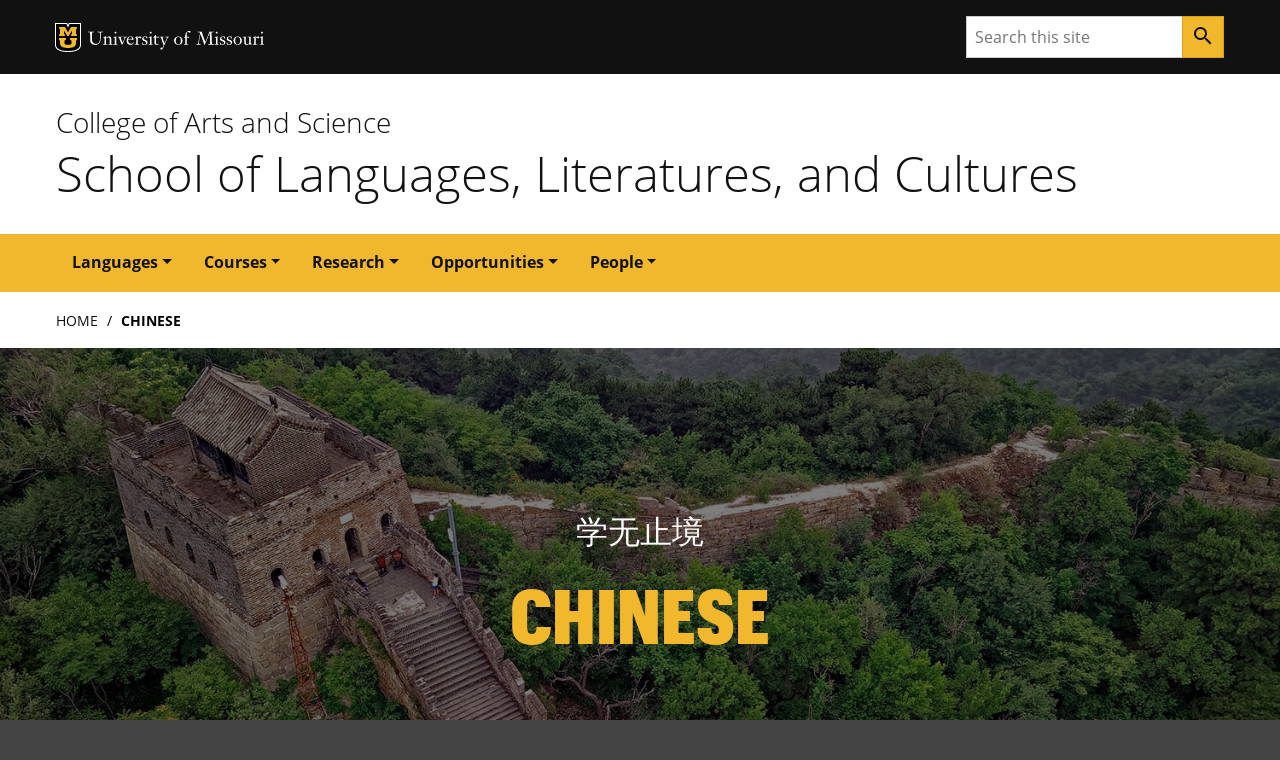

--- FILE ---
content_type: text/html; charset=UTF-8
request_url: https://sllc.missouri.edu/chinese
body_size: 34923
content:

      

<!DOCTYPE html>
<html lang="en" dir="ltr">

  <head>
    <meta charset="utf-8" />
<link rel="canonical" href="https://sllc.missouri.edu/chinese" />
<meta name="Generator" content="Drupal 10 (https://www.drupal.org)" />
<meta name="MobileOptimized" content="width" />
<meta name="HandheldFriendly" content="true" />
<meta name="viewport" content="width=device-width, initial-scale=1.0" />
<link rel="icon" href="/themes/contrib/miz_d8_theme_base/design-system/dist/images/favicons/favicon.ico" type="image/vnd.microsoft.icon" />
<script src="/sites/default/files/google_tag/default/google_tag.script.js?t98jkd" defer></script>

    
    <!-- Document Title -->
      <title>Chinese | School of Languages, Literatures, and Cultures - School of Languages, Literatures, and Cultures

            </title>

                          
    
    <!-- Favicon -->
      <link href="//sllc.missouri.edu//images/favicons/favicon.ico" rel="icon"/>

      <!-- Apple Touch Icons -->
      <link href="//sllc.missouri.edu//images/favicons/apple-touch-icon.png" rel="apple-touch-icon-precomposed"/>
      <meta content="" name="apple-mobile-web-app-title"/>
      <link rel="mask-icon" href="//sllc.missouri.edu//images/favicons/mu-safari-icon.svg" color="black">

      <!-- Microsoft Windows 8+ Tiles -->
      <meta content="" name="application-name"/>
      <meta content="//sllc.missouri.edu//images/favicons/apple-touch-icon.png" name="msapplication-TileImage"/>
      <meta content="#F1B82D" name="msapplication-TileColor"/>
    
            <!-- JavaScript -->
        <script src="https://jonneal.dev/svg4everybody/svg4everybody.min.js"></script>
        <script>
            svg4everybody();
        </script>
                <script src="https://cdnjs.cloudflare.com/ajax/libs/svg.js/2.7.1/svg.min.js"></script>        
            
        <link rel="stylesheet" media="all" href="/sites/default/files/css/css_crtXOp1lrUrFSny5OMveYQ_5oHSlOrl-77pHh3Q9aZ0.css?delta=0&amp;language=en&amp;theme=sllc&amp;include=eJxdjMsKgCAQAH_I9NrfyNouurA-cLWor4-6BF3mMDCT-fK4-pEokw-g5KLUALLoOIVLNA06xA4tqcM-G4j9jJ2lzSCsidCoyPaP9dRB2T1fszMd6l7aXHEK3dRvMHo" />
<link rel="stylesheet" media="all" href="/sites/default/files/css/css_XfXS5GW4XYx10rUePO97V1TZ-k6x8wtXUts-eta3G1E.css?delta=1&amp;language=en&amp;theme=sllc&amp;include=eJxdjMsKgCAQAH_I9NrfyNouurA-cLWor4-6BF3mMDCT-fK4-pEokw-g5KLUALLoOIVLNA06xA4tqcM-G4j9jJ2lzSCsidCoyPaP9dRB2T1fszMd6l7aXHEK3dRvMHo" />

        
  </head>

  <body class="miz-body">
                                                                                     
                    
  <div class="miz-skip-to">
                  
                        
  <a href="#navigation" class="miz-skip-to__link">Skip to navigation</a>
                  
                        
  <a href="#content" class="miz-skip-to__link">Skip to content</a>
      </div>


                <div class="miz-container--wide miz-fill--white">
                    <noscript><iframe src="https://www.googletagmanager.com/ns.html?id=GTM-T5Z5NG9" height="0" width="0" style="display:none;visibility:hidden"></iframe></noscript>
                                                                  
      
  <header class="miz-header">

          <div class="miz-flex-row miz-fill--black">
    <div class="miz-container">
      
      
  
        
  <div class="miz-ribbon"             class="miz-body"
        >

          <div class="miz-ribbon__signature">
              
    
    
        
            
                          
                          
            
        
            
            
        
        
    
                          
    
            
    
    <div class="mu-sig-24 reverse">
      
    
    
    
        
    <p class="logo">
      <a href="http://missouri.edu">MU Logo</a>
    </p>


      
    
    
    
        
    <p class="wordmark">
      <a href="http://missouri.edu">University of Missouri</a>
    </p>


    </div>

      </div>
    
    
          
          <div class="miz-ribbon__search">
                
      
                
                
            
        
              
    <form class="miz-input-group" action="/search/" method="get" >
    <label for="search-input" class="sr-only">Search</label>
    <input type="text" class="miz-input" id="search-input" placeholder="Search this site" name="q" />                    
            
            
                
        
            
            
                            
    <button class="miz-button miz-button--icon miz-button--primary miz-button--small miz-button--square-sm miz-input-group__button" type="submit"            aria-label="Search"
        >
    
            
                    
    <i class="miz-icon material-icons miz-icon--button miz-icon--md">search</i>


  </button>



</form>
      </div>
    
  </div>
    </div>
  </div>

          <div class="miz-flex-row miz-fill--white">
    <div class="miz-container">
      
  
  
            
  <div class="miz-masthead"             class="miz-body"
         role="banner">
    <p class="miz-masthead__subtitle"><a href="https://coas.missouri.edu">College of Arts and Science</a></p>
    
    <h1 class="miz-masthead__title">
      <a title="School of Languages, Literatures, and Cultures" href="//sllc.missouri.edu/">School of Languages, Literatures, and Cultures</a>
    </h1>
  </div>
    </div>
  </div>

          
  </header>
                                      <span class="path-node page-node-type-landing-page">                       <div class="dialog-off-canvas-main-canvas" data-off-canvas-main-canvas>
    <div class="miz-flex-row miz-fill--gold">
  <div class="miz-container">
    <nav role="navigation" aria-labelledby="block-sllc-main-menu-menu" id="block-sllc-main-menu">
            
  <h2 class="visually-hidden" id="block-sllc-main-menu-menu">Main navigation</h2>
  

        
          
      
      
        
    
  <div class="miz-navigation--primary">      
            
    
      
    
                        
            
            
                
        
            
            
                            
    <button class="miz-button miz-button--icon navbar-toggler miz-button--primary miz-navigation--primary__menu-button" type="button"            id="menuButton"
                    data-target="#primaryNavbarToggler"
                    data-toggle="collapse"
                    aria-label="Open navigation"
                    aria-expanded="false"
                    aria-haspopup="true"
                    aria-controls="primaryNavbarToggler"
        >
    
            
                    
    <i class="miz-icon material-icons miz-icon--button miz-icon miz-icon--md miz-svg--black">menu</i>


  </button>





<div class="miz-navigation--primary__nav collapse" id="primaryNavbarToggler" aria-labelledby="menuButton">
                  
                    
    <nav class="miz-nav"            id="navigation"
        >
                
                          
        
    <ul class="miz-nav__list">
                        
                
    
            

            
      
      
      
      
      
      
            
    
        
    <li class="miz-nav__list-item dropdown">        
                        
    <a class="miz-nav__link dropdown-toggle" href="#"            role="button"
                    data-toggle="dropdown"
                    aria-haspopup="true"
                    aria-expanded="false"
        >Languages</a>
                            
                  
                          
        
    <ul class="miz-dropdown__menu dropdown-menu">
                        
                
    
            

            
        
    <li class="miz-nav__list-item">        
                        
    <a class="miz-nav__link" href="/chinese">Chinese</a>
    </li>
                        
                
    
            

            
        
    <li class="miz-nav__list-item">        
                        
    <a class="miz-nav__link" href="/french">French</a>
    </li>
                        
                
    
            

            
        
    <li class="miz-nav__list-item">        
                        
    <a class="miz-nav__link" href="/german">German</a>
    </li>
                        
                
    
            

            
        
    <li class="miz-nav__list-item">        
                        
    <a class="miz-nav__link" href="/italian">Italian</a>
    </li>
                        
                
    
            

            
        
    <li class="miz-nav__list-item">        
                        
    <a class="miz-nav__link" href="/japanese">Japanese</a>
    </li>
                        
                
    
            

            
        
    <li class="miz-nav__list-item">        
                        
    <a class="miz-nav__link" href="/korean">Korean</a>
    </li>
                        
                
    
            

            
        
    <li class="miz-nav__list-item">        
                        
    <a class="miz-nav__link" href="/portuguese">Portuguese</a>
    </li>
                        
                
    
            

            
        
    <li class="miz-nav__list-item">        
                        
    <a class="miz-nav__link" href="/russian">Russian</a>
    </li>
                        
                
    
            

            
        
    <li class="miz-nav__list-item">        
                        
    <a class="miz-nav__link" href="/spanish">Spanish</a>
    </li>
      </ul>

    </li>
                        
                
    
            

            
      
      
      
      
      
      
            
    
        
    <li class="miz-nav__list-item dropdown">        
                        
    <a class="miz-nav__link dropdown-toggle" href="#"            role="button"
                    data-toggle="dropdown"
                    aria-haspopup="true"
                    aria-expanded="false"
        >Courses</a>
                            
                  
                          
        
    <ul class="miz-dropdown__menu dropdown-menu">
                        
                
    
            

            
        
    <li class="miz-nav__list-item">        
                        
    <a class="miz-nav__link" href="/courses-fall">Fall Courses</a>
    </li>
                        
                
    
            

            
        
    <li class="miz-nav__list-item">        
                        
    <a class="miz-nav__link" href="/courses-spring">Spring Courses</a>
    </li>
      </ul>

    </li>
                        
                
    
            

            
      
      
      
      
      
      
            
    
        
    <li class="miz-nav__list-item dropdown">        
                        
    <a class="miz-nav__link dropdown-toggle" href="/research"            role="button"
                    data-toggle="dropdown"
                    aria-haspopup="true"
                    aria-expanded="false"
        >Research</a>
                            
                  
                          
        
    <ul class="miz-dropdown__menu dropdown-menu">
                        
                
    
            

            
        
    <li class="miz-nav__list-item">        
                        
    <a class="miz-nav__link" href="/research/books">Books</a>
    </li>
                        
                
    
            

            
        
    <li class="miz-nav__list-item">        
                        
    <a class="miz-nav__link" href="/institutes">Institutes</a>
    </li>
      </ul>

    </li>
                        
                
    
            

            
      
      
      
      
      
      
            
    
        
    <li class="miz-nav__list-item dropdown">        
                        
    <a class="miz-nav__link dropdown-toggle" href="#"            role="button"
                    data-toggle="dropdown"
                    aria-haspopup="true"
                    aria-expanded="false"
        >Opportunities</a>
                            
                  
                          
        
    <ul class="miz-dropdown__menu dropdown-menu">
                        
                
    
            

            
        
    <li class="miz-nav__list-item">        
                        
    <a class="miz-nav__link" href="/opportunities/teacher-education">Teacher Education</a>
    </li>
                        
                
    
            

            
        
    <li class="miz-nav__list-item">        
                        
    <a class="miz-nav__link" href="/latinx-studies">LatinX Studies</a>
    </li>
                        
                
    
            

            
        
    <li class="miz-nav__list-item">        
                        
    <a class="miz-nav__link" href="/opportunities/tapif">TAPIF - Exchange Teaching in France</a>
    </li>
                        
                
    
            

            
        
    <li class="miz-nav__list-item">        
                        
    <a class="miz-nav__link" href="/opportunities/digital-global-studies-certificate">Digital Global Studies Certificate</a>
    </li>
                        
                
    
            

            
        
    <li class="miz-nav__list-item">        
                        
    <a class="miz-nav__link" href="/scholarships-and-awards">Scholarships and Awards</a>
    </li>
      </ul>

    </li>
                        
                
    
            

            
      
      
      
      
      
      
            
    
        
    <li class="miz-nav__list-item dropdown">        
                        
    <a class="miz-nav__link dropdown-toggle" href="/people/faculty"            role="button"
                    data-toggle="dropdown"
                    aria-haspopup="true"
                    aria-expanded="false"
        >People</a>
                            
                  
                          
        
    <ul class="miz-dropdown__menu dropdown-menu">
                        
                
    
            

            
        
    <li class="miz-nav__list-item">        
                        
    <a class="miz-nav__link" href="/people/faculty">Faculty</a>
    </li>
                        
                
    
            

            
        
    <li class="miz-nav__list-item">        
                        
    <a class="miz-nav__link" href="/people/administration">Administration</a>
    </li>
                        
                
    
            

            
        
    <li class="miz-nav__list-item">        
                        
    <a class="miz-nav__link" href="/people/emeritus">Emeritus Faculty</a>
    </li>
                        
                
    
            

            
        
    <li class="miz-nav__list-item">        
                        
    <a class="miz-nav__link" href="/people/staff">Advising and Staff</a>
    </li>
                        
                
    
            

            
        
    <li class="miz-nav__list-item">        
                        
    <a class="miz-nav__link" href="/people/grad-students">Graduate Students</a>
    </li>
      </ul>

    </li>
      </ul>

  </nav>


    </div>
  </div>



  </nav>

  </div>
</div>

  <div id="region--content">
    

<div id="block-breadcrumbs" class="system-breadcrumb-region">
  <div class="miz-container">
    
        
            <nav role="navigation" aria-labelledby="system-breadcrumb">
    <h2 id="system-breadcrumb" class="visually-hidden">Breadcrumb</h2>
    <ol>
          <li>
                  <a href="/">Home</a>
              </li>
          <li>
                  Chinese
              </li>
        </ol>
  </nav>

      </div>
</div>

<div class="miz-container">
  <div data-drupal-messages-fallback class="hidden"></div>
</div>
<div class="views-element-container" id="block-views-block-page-title-language-block-1">
  
    
      <div><div class="js-view-dom-id-7bba3c3fad13c6b86521e4219e731c954b85e169068678fd350b48905b4e744a">
  
  
  

  
  
  

    

  
  

  
  
</div>
</div>

  </div>

  </div>

    <main class="miz-main" id="content" role="main">
                                            <section class="miz-main__section miz-layer">
                <div class="miz-page-content">
                    <div class="miz-container">
                                                                                                    <div class="miz-page-content__layer">
                                                        <div class="miz-page-content__single">
                                                                      <div>
    <div id="block-sllc-content">
  
    
      <article data-history-node-id="65">

  
    

  
  <div>
    


      



      



      

      







<div class="paragraph paragraph--type--banner-image paragraph--view-mode--default paragraph--id--1690 paragraph--bannertext paragraph--bannersubhead">
  <div class="paragraph__column">
    
    <div class="wrap wrap--image-field">
      

            <div class="field field--name-field-banner-image field--type-image field--label-hidden field--item" style="background-image:url(/sites/default/files/banners/2024-03/aerial-shot-ancient-architecture-1653823-1500.jpg);">  <img loading="lazy" src="/sites/default/files/banners/2024-03/aerial-shot-ancient-architecture-1653823-1500.jpg" width="1500" height="842" alt="An Aerial Shot of Ancient Architecture" />

</div>
      


      
            <div class="field field--name-field-tear-background field--type-boolean field--label-hidden field--item">Off</div>
      
      
      
    </div>
    <div class="wrap wrap--other-fields miz-container">
      
            <div class="field field--name-field-banner-text field--type-string field--label-hidden field--item"><div class="miz-container"><h1>CHINESE</h1></div></div>
      
            <div class="field field--name-field-subhead field--type-string field--label-hidden field--item">学无止境</div>
      
    </div>
  </div>
</div>


      


  
<section class="miz-layer miz-layer--brand miz-fill--black-100">
  <div class="miz-container" style="font-size:1rem;">     <div class="miz-decoration miz-decoration__corner--top-left">
      <div class="miz-big-message__frame miz-fill--white">
        <header class="miz-layer__header miz-layer__header--center">
          <h2 class="miz-layer__title">WHY STUDY CHINESE?</h2>
        </header>
        <div class="miz-layer__content miz-layer__content--center miz-big-message__content">
          <p><span>Discover the rich culture of a country steeped in ancient traditions yet thriving in the contemporary as an economic leader on a global scale. Explore Chinese language, literature, and culture to expand your horizons and open the door to future career possibilities.</span></p>
                                                                                                                                                      </div>
      </div>
    </div>
  </div>
</section>

      












<div class="paragraph paragraph--type--front-page-columns-equal paragraph--view-mode--default paragraph--id--1694">
  <div class="miz-wrapper">
    <div class="paragraph__column miz-container">
      
      <span>
    <div class="paragraph--type--columns__2col">
      <div>



  
  

<div class="miz-card miz-card--outline">

  
            <div class="field field--name-field-card-image field--type-image field--label-hidden field--item">  <img loading="lazy" src="/sites/default/files/styles/card_image_focal_580x326_16_9_/public/card/2024-03/adobestock_72387198-medium.jpeg?h=58727e0f&amp;itok=J1W06C_I" width="580" height="326" alt="people dancing in China" />


</div>
      

  <div class="miz-card__body">
        <h3 class="miz-card__title miz-graphik miz-card__title--mark">Undergraduate Programs</h3>
    
    
        <p class="miz-card__text">At MU, there are several ways for students to add a Chinese Studies emphasis to their degree program. Students can pursue a minor in Chinese Studies or East Asian Studies. They also can combine an international studies or East Asian degree with an East Asian area emphasis.</p>
    
        <div class="miz-card__links">
                        <a class="miz-card__link" href="https://sllc.missouri.edu/chinese/chinese-study-degree-programs">Chinese Studies Minor</a>
                                <a class="miz-card__link" href="https://sllc.missouri.edu/chinese/chinese-study-degree-programs">BA in International Studies: East Asian Area Emphasis</a>
                                                                                                                                  </div>
    
  </div>
</div>
</div>
    </div>
  </span><span>
    <div class="paragraph--type--columns__2col">
      <div>



  
  

<div class="miz-card miz-card--outline">

  
            <div class="field field--name-field-card-image field--type-image field--label-hidden field--item">  <img loading="lazy" src="/sites/default/files/styles/card_image_focal_580x326_16_9_/public/card/2024-03/adobestock_158858409-medium.jpeg?h=3ef0b88e&amp;itok=yggIFaKf" width="580" height="326" alt="Chinese Classical Architecture" />


</div>
      

  <div class="miz-card__body">
        <h3 class="miz-card__title miz-graphik miz-card__title--mark">Courses</h3>
    
    
        <p class="miz-card__text">Our courses introduce students to the dynamics of American and Chinese cross-cultural communication. Our students gain increased competency in their understanding of the language and literature which helps them negotiate and manage positive interactions as they prepare for exciting careers.<br />
<br />
</p>
    
        <div class="miz-card__links">
                        <a class="miz-card__link" href="https://sllc.missouri.edu/courses#chinese">Courses</a>
                                                                                                                                                </div>
    
  </div>
</div>
</div>
    </div>
  </span>
    </div>
  </div>
</div>

      



  


  




  

<section class="miz-layer miz-layer--brand miz-main-grid__full miz-split-layout-layer miz-fill--black miz-decoration miz-decoration__plus miz-decoration__plus--top-right">
  <div class="miz-container" style="font-size:1rem;">     <div class="miz-split-layout miz-split-layout--no-gap">
                  
              <div class="miz-split-layout__header-content miz-fill--white">

          
                    
                    
                      <header class="miz-layer__header miz-split-layout__header">
                              <p class="miz-layer__kicker miz-text--black">Get involved</p>
                                            <p class="miz-layer__title miz-text--black">Find Your Space</p>
                          </header>
          
          <div class="miz-layer__content miz-split-layout__content">
            <p><span>There are a variety of China-related cultural activities and East Asian related organizations on and off campus. Advance your understanding of the Chinese language and culture by becoming involved in programs including the Asian American Association, Chinese Language and Culture Association, and Taiwanese Student Association. You can also refine your communication skills by serving as a mentor in programs such as the Conversation Partner Program and Collegiate Ambassador Program. You’ll find additional opportunities within the community including the Columbia Friends of China and Columbia Chinese Language School.</span></p>
                                  
                        
    <a href="https://mizzouone.missouri.edu/task/all/find-a-student-organization" class="miz-button miz-button--primary miz-button--brand">CLUBS & ORGANIZATIONS</a>


                                                                                                                                                                      </div>
                  </div>
                <figure class="miz-split-layout__figure">
          
            <div class="field field--name-field-layout-image field--type-image field--label-hidden field--item">  <img loading="lazy" src="/sites/default/files/styles/extra_large_750x750/public/split-layout/2024-03/adobestock_630917980-medium.jpeg?itok=7puaTZjc" width="640" height="427" alt="Chinese Students hanging out" />


</div>
      
        </figure>
      </div>
    </div>
</section>

      


  

      
<section class="miz-layer miz-layer--brand miz-cta-layer miz-main-grid__full miz-background-gel--gold" style="background-image: url(); background-position: center center; background-size: cover;">
  <div class="miz-container" style="font-size:1rem;">     <div class="miz-cta-frame miz-fill--black miz-text--gold">
      <header class="miz-layer__header">
        <h2 class="miz-cta-title">SCHOLARSHIPS/RESOURCES</h2>
      </header>
      <div class="miz-layer__content miz-cta-content">
        <div class="miz-cta-content__body"><p><span>We are dedicated to your success. Resources, including a Chinese vocabulary flashcard learning program, are available to help you with your studies. </span><span dir="ltr">Scholarships are also available to support academic work and study abroad experiences. See if you qualify!</span></p></div>
        <div class="miz-cta-content__action">
          <div class="miz-cta-button-group">
                                                  
                        
    <a href="https://sllc.missouri.edu/chinese/chinese-studies-resources" class="miz-button miz-button miz-button--brand miz-button--ghost miz-button--ghost-gold">TOOLS FOR SUCCESS</a>


                                                      
                        
    <a href="https://sllc.missouri.edu/scholarships-and-awards" class="miz-button miz-button miz-button--brand miz-button--ghost miz-button--ghost-gold">SCHOLARSHIPS</a>


                                                                                                                                                                            </div>
        </div>
      </div>
    </div>
  </div>
</section>

      



  




  




<section class="miz-layer miz-layer--brand miz-main-grid__full">
  <div class="miz-container" style="font-size:1rem;">     <div class="miz-split-layout miz-split-layout--flip">
                  
      
                    
                    
                      <header class="miz-layer__header miz-split-layout__header">
                                            <p class="miz-layer__title miz-text--black">STUDY ABROAD</p>
                          </header>
          
          <div class="miz-layer__content miz-split-layout__content">
            <p><span>Immerse yourself in Chinese culture and improve your language skills by participating in the experience of a lifetime – a study abroad program in Beijing, Nanjing, Shanghai, or Wuhan. There are a variety of options available including faculty-led programs.</span></p>
                                  
                        
    <a href="https://international.missouri.edu/" class="miz-button miz-button--primary miz-button--brand">STUDY ABROAD OPPORTUNITIES</a>


                                                                                                                                                                      </div>
                  <figure class="miz-split-layout__figure">
          
            <div class="field field--name-field-layout-image field--type-image field--label-hidden field--item">  <img loading="lazy" src="/sites/default/files/styles/extra_large_750x750/public/split-layout/2024-03/adobestock_195722754-medium.jpeg?itok=3CYLEcia" width="640" height="342" alt="a lake in China" />


</div>
      
        </figure>
      </div>
    </div>
</section>

      



  


  




  

<section class="miz-layer miz-layer--brand miz-main-grid__full miz-split-layout-layer miz-fill--black miz-decoration miz-decoration__plus miz-decoration__plus--top-right">
  <div class="miz-container" style="font-size:1rem;">     <div class="miz-split-layout miz-split-layout--no-gap">
                  
              <div class="miz-split-layout__header-content miz-fill--white">

          
                    
                    
                      <header class="miz-layer__header miz-split-layout__header">
                              <p class="miz-layer__kicker miz-text--black">Experts in their field</p>
                                            <p class="miz-layer__title miz-text--black">OUR FACULTY</p>
                          </header>
          
          <div class="miz-layer__content miz-split-layout__content">
            <p><span>Our world-class faculty are dedicated to research excellence and student success.&nbsp;</span></p>
                                  
                        
    <a href="https://sllc.missouri.edu/taxonomy/term/2" class="miz-button miz-button--primary miz-button--brand">OUR FACULTY</a>


                                                                                                                                                                      </div>
                  </div>
                <figure class="miz-split-layout__figure">
          
            <div class="field field--name-field-layout-image field--type-image field--label-hidden field--item">  <img loading="lazy" src="/sites/default/files/styles/extra_large_750x750/public/split-layout/2024-03/4130_x182_3588_9-medium.jpeg?itok=9yvqF1Oy" width="640" height="427" alt="Mizzou Faculty " />


</div>
      
        </figure>
      </div>
    </div>
</section>

      


  

             
<section class="miz-layer miz-layer--brand miz-cta-layer miz-main-grid__full" style="background-image: url(/sites/default/files/cta/2024-03/cta-default-image.jpg); background-position: center center; background-size: cover;">
  <div class="miz-container" style="font-size:1rem;">     <div class="miz-cta-frame miz-fill--white">
      <header class="miz-layer__header">
        <h2 class="miz-cta-title">Get started in Chinese</h2>
      </header>
      <div class="miz-layer__content miz-cta-content">
        <div class="miz-cta-content__body"><p><span>To learn more about Chinese courses at MU, or to ask about internships and study abroad opportunities, please contact SLLC,&nbsp;</span><a href="mailto:sllc@missouri.edu"><span>sllc@missouri.edu</span></a>.</p></div>
        <div class="miz-cta-content__action">
          <div class="miz-cta-button-group">
                                                  
                        
    <a href="https://admissions.missouri.edu/" class="miz-button miz-button miz-button--brand">START YOUR APPLICATION</a>


                                                                                                                                                                                                          </div>
        </div>
      </div>
    </div>
  </div>
</section>

  
  </div>

</article>

  </div>

  </div>

                                                            </div>
                                                            <aside class="miz-page-content__aside">
                                    
                                </aside>
                                                    </div>
                    </div>
                </div>
            </section>
            </main>

  </div>

                    </span>
                                                                                                                    
      
                    
  <footer class="miz-footer miz-footer--dark">

    
      <div class="miz-footer__brand">

        <div class="miz-container">
          
                
    
    
        
            
                          
                          
            
        
            
            
        
        
    
                          
    
            
    
    <div class="mu-sig-32 reverse">
      
    
    
    
        
    <p class="logo">
      <a href="http://missouri.edu">MU Logo</a>
    </p>


      
    
    
    
        
    <p class="wordmark">
      <a href="http://missouri.edu">University of Missouri</a>
    </p>


    </div>

        </div>

      </div>
    
      <div class="miz-footer__information">
    <div class="miz-container">
               
        
                                        
    
    
<div class="miz-card__contact miz-card__contact" >

  <h2 class="miz-card-contact__title">Contact Us</h2>

      <h6 class="miz-card-contact__subtitle">School of Languages, Literatures, and Cultures</h6>
  
      <p>143 Arts &amp; Science Building | Columbia, MO 65211-7400</p>
  
      <p><strong>Phone:</strong> 573-882-1915</p>
  
  
  
</div>

      <div class="contactemail">
        <p><a href="mailto:sllc@missouri.edu" class="miz-button miz-button--brand miz-button--ghost-gold">Email Us</a></p>
      </div>
      
    </div>
  </div>

    
      <div class="miz-footer__colophon">

        <div class="miz-container">

            
  
      
  
  <div class="miz-colophon">
    
          
      
        <div class="miz-copyright">
          <p><small>Mizzou is an <a href="https://www.umsystem.edu/ums/hr/eeo">equal opportunity employer</a>.</small></p>
          <p><small>&copy; <time datetime="2026">2026</time> &#8212; <a href="https://www.umsystem.edu/">The Curators of the University of Missouri</a>. All rights reserved.</small></p>
          <p><small><a href="https://missouri.edu/marks-identity-content">Restrictions on Use of University Marks, Identifiers and Content</a>. <a href="https://missouri.edu/copyright/">DMCA and other copyright information</a>. <a href="https://missouri.edu/privacy/">Privacy policy.</a></small></p>
        </div>

      
      </div>

        </div>

      </div>
    


  </footer>
                                        
                </div>
                                    <script type="application/json" data-drupal-selector="drupal-settings-json">{"path":{"baseUrl":"\/","pathPrefix":"","currentPath":"node\/65","currentPathIsAdmin":false,"isFront":false,"currentLanguage":"en"},"pluralDelimiter":"\u0003","suppressDeprecationErrors":true,"user":{"uid":0,"permissionsHash":"9ec50419e432da190a033ef84ad9cfeb541608e60f0a6ea3e344f5d3559b1c53"}}</script>
<script src="/sites/default/files/js/js_44SL4y4LexTDLbs6y605SwQ5xB4m-7P05lEZJgeMLzo.js?scope=footer&amp;delta=0&amp;language=en&amp;theme=sllc&amp;include=eJzLzayKT7GIL8lIzU2NT0osTtVPz8lPSszRLS6pzMnMS9cpzslJRhMDABbeFEA"></script>

                  <script src="https://cdnjs.cloudflare.com/ajax/libs/popper.js/1.14.7/umd/popper.min.js"></script>
  <script src="https://stackpath.bootstrapcdn.com/bootstrap/4.3.1/js/bootstrap.min.js"></script>

</body>

</html>
                

--- FILE ---
content_type: text/css
request_url: https://sllc.missouri.edu/sites/default/files/css/css_XfXS5GW4XYx10rUePO97V1TZ-k6x8wtXUts-eta3G1E.css?delta=1&language=en&theme=sllc&include=eJxdjMsKgCAQAH_I9NrfyNouurA-cLWor4-6BF3mMDCT-fK4-pEokw-g5KLUALLoOIVLNA06xA4tqcM-G4j9jJ2lzSCsidCoyPaP9dRB2T1fszMd6l7aXHEK3dRvMHo
body_size: 101634
content:
@import 'https://fonts.googleapis.com/icon?family=Material+Icons';@import "https://fonts.googleapis.com/icon?family=Material+Icons";
/* @license GPL-2.0-or-later https://www.drupal.org/licensing/faq */
*,*::before,*::after{box-sizing:border-box;}html{font-family:sans-serif;line-height:1.15;-webkit-text-size-adjust:100%;-webkit-tap-highlight-color:rgba(0,0,0,0);}article,aside,figcaption,figure,footer,header,hgroup,main,nav,section{display:block;}body{margin:0;font-family:"Open Sans","Segoe UI",Tahoma,sans-serif;font-size:1rem;font-weight:400;line-height:1.5;color:#212529;text-align:left;background-color:#fff;}[tabindex="-1"]:focus{outline:0 !important;}hr{box-sizing:content-box;height:0;overflow:visible;}h1,h2,h3,h4,h5,h6{margin-top:0;margin-bottom:1rem;}p{margin-top:0;margin-bottom:1rem;}abbr[title],abbr[data-original-title]{text-decoration:underline;-webkit-text-decoration:underline dotted;text-decoration:underline dotted;cursor:help;border-bottom:0;-webkit-text-decoration-skip-ink:none;text-decoration-skip-ink:none;}address{margin-bottom:1rem;font-style:normal;line-height:inherit;}ol,ul,dl{margin-top:0;margin-bottom:1rem;}ol ol,ul ul,ol ul,ul ol{margin-bottom:0;}dt{font-weight:700;}dd{margin-bottom:.5rem;margin-left:0;}blockquote{margin:0 0 1rem;}b,strong{font-weight:700;}small{font-size:80%;}sub,sup{position:relative;font-size:75%;line-height:0;vertical-align:baseline;}sub{bottom:-.25em;}sup{top:-.5em;}a{color:#111111;text-decoration:underline;background-color:transparent;}a:hover{color:#111111;text-decoration:none;}a:not([href]):not([tabindex]){color:inherit;text-decoration:none;}a:not([href]):not([tabindex]):hover,a:not([href]):not([tabindex]):focus{color:inherit;text-decoration:none;}a:not([href]):not([tabindex]):focus{outline:0;}pre,code,kbd,samp{font-family:Menlo,Consolas,monospace;font-size:1em;}pre{margin-top:0;margin-bottom:1rem;overflow:auto;}figure{margin:0 0 1rem;}img{vertical-align:middle;border-style:none;}svg{overflow:hidden;vertical-align:middle;}table{border-collapse:collapse;}caption{padding-top:0.75rem;padding-bottom:0.75rem;color:#6c757d;text-align:left;caption-side:bottom;}th{text-align:inherit;}label{display:inline-block;margin-bottom:0.5rem;}button{border-radius:0;}button:focus{outline:1px dotted;outline:5px auto -webkit-focus-ring-color;}input,button,select,optgroup,textarea{margin:0;font-family:inherit;font-size:inherit;line-height:inherit;}button,input{overflow:visible;}button,select{text-transform:none;}select{word-wrap:normal;}button,[type="button"],[type="reset"],[type="submit"]{-webkit-appearance:button;}button:not(:disabled),[type="button"]:not(:disabled),[type="reset"]:not(:disabled),[type="submit"]:not(:disabled){cursor:pointer;}button::-moz-focus-inner,[type="button"]::-moz-focus-inner,[type="reset"]::-moz-focus-inner,[type="submit"]::-moz-focus-inner{padding:0;border-style:none;}input[type="radio"],input[type="checkbox"]{box-sizing:border-box;padding:0;}input[type="date"],input[type="time"],input[type="datetime-local"],input[type="month"]{-webkit-appearance:listbox;}textarea{overflow:auto;resize:vertical;}fieldset{min-width:0;padding:0;margin:0;border:0;}legend{display:block;width:100%;max-width:100%;padding:0;margin-bottom:.5rem;font-size:1.5rem;line-height:inherit;color:inherit;white-space:normal;}progress{vertical-align:baseline;}[type="number"]::-webkit-inner-spin-button,[type="number"]::-webkit-outer-spin-button{height:auto;}[type="search"]{outline-offset:-2px;-webkit-appearance:none;}[type="search"]::-webkit-search-decoration{-webkit-appearance:none;}::-webkit-file-upload-button{font:inherit;-webkit-appearance:button;}output{display:inline-block;}summary{display:list-item;cursor:pointer;}template{display:none;}[hidden]{display:none !important;}h1,h2,h3,h4,h5,h6,.h1,.h2,.h3,.h4,.h5,.h6{margin-bottom:1rem;font-family:"Open Sans","Segoe UI",Tahoma,sans-serif;font-weight:400;line-height:1.2;color:inherit;}h1,.h1{font-size:3.815em;}h2,.h2{font-size:3.052em;}h3,.h3{font-size:2.441em;}h4,.h4{font-size:1.953em;}h5,.h5{font-size:1.563em;}h6,.h6{font-size:1.25em;}.lead{font-size:1.25em;font-weight:300;}.display-1{font-size:5.96em;font-weight:300;line-height:1.2;}.display-2{font-size:4.768em;font-weight:300;line-height:1.2;}.display-3{font-size:3.815em;font-weight:300;line-height:1.2;}.display-4{font-size:3.052em;font-weight:300;line-height:1.2;}hr{margin-top:1rem;margin-bottom:1rem;border:0;border-top:1px solid rgba(17,17,17,0.1);}small,.small{font-size:0.8em;font-weight:400;}mark,.mark{padding:0.3em;background-color:#F1B82D;}.list-unstyled{padding-left:0;list-style:none;}.list-inline{padding-left:0;list-style:none;}.list-inline-item{display:inline-block;}.list-inline-item:not(:last-child){margin-right:0.5rem;}.initialism{font-size:90%;text-transform:uppercase;}.blockquote{margin-bottom:1rem;font-size:1.2em;}.blockquote-footer{display:block;font-size:0.8em;color:#999999;}.blockquote-footer::before{content:"\2014\00A0";}.img-fluid{max-width:100%;height:auto;}.img-thumbnail{padding:0.25rem;background-color:#fff;border:1px solid #dee2e6;border-radius:0.25rem;max-width:100%;height:auto;}.figure{display:inline-block;}.figure-img{margin-bottom:0.5rem;line-height:1;}.figure-caption{font-size:90%;color:#6c757d;}code{font-size:0.9em;color:#CA4B4B;word-break:break-word;}a > code{color:inherit;}kbd{padding:0.2rem 0.4rem;font-size:87.5%;color:#fff;background-color:#212529;border-radius:0.2rem;}kbd kbd{padding:0;font-size:100%;font-weight:700;}pre{display:block;font-size:0.9em;color:#212529;}pre code{font-size:inherit;color:inherit;word-break:normal;}.pre-scrollable{max-height:340px;overflow-y:scroll;}.container{width:100%;padding-right:16px;padding-left:16px;margin-right:auto;margin-left:auto;}@media (min-width:576px){.container{max-width:540px;}}@media (min-width:768px){.container{max-width:720px;}}@media (min-width:992px){.container{max-width:960px;}}@media (min-width:1200px){.container{max-width:1202px;}}.container-fluid{width:100%;padding-right:16px;padding-left:16px;margin-right:auto;margin-left:auto;}.row{display:flex;flex-wrap:wrap;margin-right:-16px;margin-left:-16px;}.no-gutters{margin-right:0;margin-left:0;}.no-gutters > .col,.no-gutters > [class*="col-"]{padding-right:0;padding-left:0;}.col-1,.col-2,.col-3,.col-4,.col-5,.col-6,.col-7,.col-8,.col-9,.col-10,.col-11,.col-12,.col,.col-auto,.col-sm-1,.col-sm-2,.col-sm-3,.col-sm-4,.col-sm-5,.col-sm-6,.col-sm-7,.col-sm-8,.col-sm-9,.col-sm-10,.col-sm-11,.col-sm-12,.col-sm,.col-sm-auto,.col-md-1,.col-md-2,.col-md-3,.col-md-4,.col-md-5,.col-md-6,.col-md-7,.col-md-8,.col-md-9,.col-md-10,.col-md-11,.col-md-12,.col-md,.col-md-auto,.col-lg-1,.col-lg-2,.col-lg-3,.col-lg-4,.col-lg-5,.col-lg-6,.col-lg-7,.col-lg-8,.col-lg-9,.col-lg-10,.col-lg-11,.col-lg-12,.col-lg,.col-lg-auto,.col-xl-1,.col-xl-2,.col-xl-3,.col-xl-4,.col-xl-5,.col-xl-6,.col-xl-7,.col-xl-8,.col-xl-9,.col-xl-10,.col-xl-11,.col-xl-12,.col-xl,.col-xl-auto{position:relative;width:100%;padding-right:16px;padding-left:16px;}.col{flex-basis:0;flex-grow:1;max-width:100%;}.col-auto{flex:0 0 auto;width:auto;max-width:100%;}.col-1{flex:0 0 8.33333%;max-width:8.33333%;}.col-2{flex:0 0 16.66667%;max-width:16.66667%;}.col-3{flex:0 0 25%;max-width:25%;}.col-4{flex:0 0 33.33333%;max-width:33.33333%;}.col-5{flex:0 0 41.66667%;max-width:41.66667%;}.col-6{flex:0 0 50%;max-width:50%;}.col-7{flex:0 0 58.33333%;max-width:58.33333%;}.col-8{flex:0 0 66.66667%;max-width:66.66667%;}.col-9{flex:0 0 75%;max-width:75%;}.col-10{flex:0 0 83.33333%;max-width:83.33333%;}.col-11{flex:0 0 91.66667%;max-width:91.66667%;}.col-12{flex:0 0 100%;max-width:100%;}.order-first{order:-1;}.order-last{order:13;}.order-0{order:0;}.order-1{order:1;}.order-2{order:2;}.order-3{order:3;}.order-4{order:4;}.order-5{order:5;}.order-6{order:6;}.order-7{order:7;}.order-8{order:8;}.order-9{order:9;}.order-10{order:10;}.order-11{order:11;}.order-12{order:12;}.offset-1{margin-left:8.33333%;}.offset-2{margin-left:16.66667%;}.offset-3{margin-left:25%;}.offset-4{margin-left:33.33333%;}.offset-5{margin-left:41.66667%;}.offset-6{margin-left:50%;}.offset-7{margin-left:58.33333%;}.offset-8{margin-left:66.66667%;}.offset-9{margin-left:75%;}.offset-10{margin-left:83.33333%;}.offset-11{margin-left:91.66667%;}@media (min-width:576px){.col-sm{flex-basis:0;flex-grow:1;max-width:100%;}.col-sm-auto{flex:0 0 auto;width:auto;max-width:100%;}.col-sm-1{flex:0 0 8.33333%;max-width:8.33333%;}.col-sm-2{flex:0 0 16.66667%;max-width:16.66667%;}.col-sm-3{flex:0 0 25%;max-width:25%;}.col-sm-4{flex:0 0 33.33333%;max-width:33.33333%;}.col-sm-5{flex:0 0 41.66667%;max-width:41.66667%;}.col-sm-6{flex:0 0 50%;max-width:50%;}.col-sm-7{flex:0 0 58.33333%;max-width:58.33333%;}.col-sm-8{flex:0 0 66.66667%;max-width:66.66667%;}.col-sm-9{flex:0 0 75%;max-width:75%;}.col-sm-10{flex:0 0 83.33333%;max-width:83.33333%;}.col-sm-11{flex:0 0 91.66667%;max-width:91.66667%;}.col-sm-12{flex:0 0 100%;max-width:100%;}.order-sm-first{order:-1;}.order-sm-last{order:13;}.order-sm-0{order:0;}.order-sm-1{order:1;}.order-sm-2{order:2;}.order-sm-3{order:3;}.order-sm-4{order:4;}.order-sm-5{order:5;}.order-sm-6{order:6;}.order-sm-7{order:7;}.order-sm-8{order:8;}.order-sm-9{order:9;}.order-sm-10{order:10;}.order-sm-11{order:11;}.order-sm-12{order:12;}.offset-sm-0{margin-left:0;}.offset-sm-1{margin-left:8.33333%;}.offset-sm-2{margin-left:16.66667%;}.offset-sm-3{margin-left:25%;}.offset-sm-4{margin-left:33.33333%;}.offset-sm-5{margin-left:41.66667%;}.offset-sm-6{margin-left:50%;}.offset-sm-7{margin-left:58.33333%;}.offset-sm-8{margin-left:66.66667%;}.offset-sm-9{margin-left:75%;}.offset-sm-10{margin-left:83.33333%;}.offset-sm-11{margin-left:91.66667%;}}@media (min-width:768px){.col-md{flex-basis:0;flex-grow:1;max-width:100%;}.col-md-auto{flex:0 0 auto;width:auto;max-width:100%;}.col-md-1{flex:0 0 8.33333%;max-width:8.33333%;}.col-md-2{flex:0 0 16.66667%;max-width:16.66667%;}.col-md-3{flex:0 0 25%;max-width:25%;}.col-md-4{flex:0 0 33.33333%;max-width:33.33333%;}.col-md-5{flex:0 0 41.66667%;max-width:41.66667%;}.col-md-6{flex:0 0 50%;max-width:50%;}.col-md-7{flex:0 0 58.33333%;max-width:58.33333%;}.col-md-8{flex:0 0 66.66667%;max-width:66.66667%;}.col-md-9{flex:0 0 75%;max-width:75%;}.col-md-10{flex:0 0 83.33333%;max-width:83.33333%;}.col-md-11{flex:0 0 91.66667%;max-width:91.66667%;}.col-md-12{flex:0 0 100%;max-width:100%;}.order-md-first{order:-1;}.order-md-last{order:13;}.order-md-0{order:0;}.order-md-1{order:1;}.order-md-2{order:2;}.order-md-3{order:3;}.order-md-4{order:4;}.order-md-5{order:5;}.order-md-6{order:6;}.order-md-7{order:7;}.order-md-8{order:8;}.order-md-9{order:9;}.order-md-10{order:10;}.order-md-11{order:11;}.order-md-12{order:12;}.offset-md-0{margin-left:0;}.offset-md-1{margin-left:8.33333%;}.offset-md-2{margin-left:16.66667%;}.offset-md-3{margin-left:25%;}.offset-md-4{margin-left:33.33333%;}.offset-md-5{margin-left:41.66667%;}.offset-md-6{margin-left:50%;}.offset-md-7{margin-left:58.33333%;}.offset-md-8{margin-left:66.66667%;}.offset-md-9{margin-left:75%;}.offset-md-10{margin-left:83.33333%;}.offset-md-11{margin-left:91.66667%;}}@media (min-width:992px){.col-lg{flex-basis:0;flex-grow:1;max-width:100%;}.col-lg-auto{flex:0 0 auto;width:auto;max-width:100%;}.col-lg-1{flex:0 0 8.33333%;max-width:8.33333%;}.col-lg-2{flex:0 0 16.66667%;max-width:16.66667%;}.col-lg-3{flex:0 0 25%;max-width:25%;}.col-lg-4{flex:0 0 33.33333%;max-width:33.33333%;}.col-lg-5{flex:0 0 41.66667%;max-width:41.66667%;}.col-lg-6{flex:0 0 50%;max-width:50%;}.col-lg-7{flex:0 0 58.33333%;max-width:58.33333%;}.col-lg-8{flex:0 0 66.66667%;max-width:66.66667%;}.col-lg-9{flex:0 0 75%;max-width:75%;}.col-lg-10{flex:0 0 83.33333%;max-width:83.33333%;}.col-lg-11{flex:0 0 91.66667%;max-width:91.66667%;}.col-lg-12{flex:0 0 100%;max-width:100%;}.order-lg-first{order:-1;}.order-lg-last{order:13;}.order-lg-0{order:0;}.order-lg-1{order:1;}.order-lg-2{order:2;}.order-lg-3{order:3;}.order-lg-4{order:4;}.order-lg-5{order:5;}.order-lg-6{order:6;}.order-lg-7{order:7;}.order-lg-8{order:8;}.order-lg-9{order:9;}.order-lg-10{order:10;}.order-lg-11{order:11;}.order-lg-12{order:12;}.offset-lg-0{margin-left:0;}.offset-lg-1{margin-left:8.33333%;}.offset-lg-2{margin-left:16.66667%;}.offset-lg-3{margin-left:25%;}.offset-lg-4{margin-left:33.33333%;}.offset-lg-5{margin-left:41.66667%;}.offset-lg-6{margin-left:50%;}.offset-lg-7{margin-left:58.33333%;}.offset-lg-8{margin-left:66.66667%;}.offset-lg-9{margin-left:75%;}.offset-lg-10{margin-left:83.33333%;}.offset-lg-11{margin-left:91.66667%;}}@media (min-width:1200px){.col-xl{flex-basis:0;flex-grow:1;max-width:100%;}.col-xl-auto{flex:0 0 auto;width:auto;max-width:100%;}.col-xl-1{flex:0 0 8.33333%;max-width:8.33333%;}.col-xl-2{flex:0 0 16.66667%;max-width:16.66667%;}.col-xl-3{flex:0 0 25%;max-width:25%;}.col-xl-4{flex:0 0 33.33333%;max-width:33.33333%;}.col-xl-5{flex:0 0 41.66667%;max-width:41.66667%;}.col-xl-6{flex:0 0 50%;max-width:50%;}.col-xl-7{flex:0 0 58.33333%;max-width:58.33333%;}.col-xl-8{flex:0 0 66.66667%;max-width:66.66667%;}.col-xl-9{flex:0 0 75%;max-width:75%;}.col-xl-10{flex:0 0 83.33333%;max-width:83.33333%;}.col-xl-11{flex:0 0 91.66667%;max-width:91.66667%;}.col-xl-12{flex:0 0 100%;max-width:100%;}.order-xl-first{order:-1;}.order-xl-last{order:13;}.order-xl-0{order:0;}.order-xl-1{order:1;}.order-xl-2{order:2;}.order-xl-3{order:3;}.order-xl-4{order:4;}.order-xl-5{order:5;}.order-xl-6{order:6;}.order-xl-7{order:7;}.order-xl-8{order:8;}.order-xl-9{order:9;}.order-xl-10{order:10;}.order-xl-11{order:11;}.order-xl-12{order:12;}.offset-xl-0{margin-left:0;}.offset-xl-1{margin-left:8.33333%;}.offset-xl-2{margin-left:16.66667%;}.offset-xl-3{margin-left:25%;}.offset-xl-4{margin-left:33.33333%;}.offset-xl-5{margin-left:41.66667%;}.offset-xl-6{margin-left:50%;}.offset-xl-7{margin-left:58.33333%;}.offset-xl-8{margin-left:66.66667%;}.offset-xl-9{margin-left:75%;}.offset-xl-10{margin-left:83.33333%;}.offset-xl-11{margin-left:91.66667%;}}.table{width:100%;margin-bottom:1rem;color:#212529;}.table th,.table td{padding:0.75rem;vertical-align:top;border-top:1px solid #dee2e6;}.table thead th{vertical-align:bottom;border-bottom:2px solid #dee2e6;}.table tbody + tbody{border-top:2px solid #dee2e6;}.table-sm th,.table-sm td{padding:0.3rem;}.table-bordered{border:1px solid #dee2e6;}.table-bordered th,.table-bordered td{border:1px solid #dee2e6;}.table-bordered thead th,.table-bordered thead td{border-bottom-width:2px;}.table-borderless th,.table-borderless td,.table-borderless thead th,.table-borderless tbody + tbody{border:0;}.table-striped tbody tr:nth-of-type(odd){background-color:rgba(0,0,0,0.05);}.table-hover tbody tr:hover{color:#212529;background-color:rgba(0,0,0,0.075);}.table-primary,.table-primary > th,.table-primary > td{background-color:#fbebc4;}.table-primary th,.table-primary td,.table-primary thead th,.table-primary tbody + tbody{border-color:#f8da92;}.table-hover .table-primary:hover{background-color:#f9e3ac;}.table-hover .table-primary:hover > td,.table-hover .table-primary:hover > th{background-color:#f9e3ac;}.table-secondary,.table-secondary > th,.table-secondary > td{background-color:#bcbcbc;}.table-secondary th,.table-secondary td,.table-secondary thead th,.table-secondary tbody + tbody{border-color:#838383;}.table-hover .table-secondary:hover{background-color:#afafaf;}.table-hover .table-secondary:hover > td,.table-hover .table-secondary:hover > th{background-color:#afafaf;}.table-success,.table-success > th,.table-success > td{background-color:#c9e0c2;}.table-success th,.table-success td,.table-success thead th,.table-success tbody + tbody{border-color:#9bc58e;}.table-hover .table-success:hover{background-color:#bad7b1;}.table-hover .table-success:hover > td,.table-hover .table-success:hover > th{background-color:#bad7b1;}.table-error,.table-error > th,.table-error > td{background-color:#e0b8b8;}.table-error th,.table-error td,.table-error thead th,.table-error tbody + tbody{border-color:#c57a7a;}.table-hover .table-error:hover{background-color:#d8a6a6;}.table-hover .table-error:hover > td,.table-hover .table-error:hover > th{background-color:#d8a6a6;}.table-warning,.table-warning > th,.table-warning > td{background-color:#edcdc0;}.table-warning th,.table-warning td,.table-warning thead th,.table-warning tbody + tbody{border-color:#dda28b;}.table-hover .table-warning:hover{background-color:#e7bdac;}.table-hover .table-warning:hover > td,.table-hover .table-warning:hover > th{background-color:#e7bdac;}.table-info,.table-info > th,.table-info > td{background-color:#c5e0f4;}.table-info th,.table-info td,.table-info thead th,.table-info tbody + tbody{border-color:#94c5ea;}.table-hover .table-info:hover{background-color:#b0d5f0;}.table-hover .table-info:hover > td,.table-hover .table-info:hover > th{background-color:#b0d5f0;}.table-light,.table-light > th,.table-light > td{background-color:#fbfbfb;}.table-light th,.table-light td,.table-light thead th,.table-light tbody + tbody{border-color:#f7f7f7;}.table-hover .table-light:hover{background-color:#eeeeee;}.table-hover .table-light:hover > td,.table-hover .table-light:hover > th{background-color:#eeeeee;}.table-dark,.table-dark > th,.table-dark > td{background-color:#c1c1c1;}.table-dark th,.table-dark td,.table-dark thead th,.table-dark tbody + tbody{border-color:#8c8c8c;}.table-hover .table-dark:hover{background-color:#b4b4b4;}.table-hover .table-dark:hover > td,.table-hover .table-dark:hover > th{background-color:#b4b4b4;}.table-active,.table-active > th,.table-active > td{background-color:rgba(0,0,0,0.075);}.table-hover .table-active:hover{background-color:rgba(0,0,0,0.075);}.table-hover .table-active:hover > td,.table-hover .table-active:hover > th{background-color:rgba(0,0,0,0.075);}.table .thead-dark th{color:#fff;background-color:#343a40;border-color:#454d55;}.table .thead-light th{color:#495057;background-color:#e9ecef;border-color:#dee2e6;}.table-dark{color:#fff;background-color:#343a40;}.table-dark th,.table-dark td,.table-dark thead th{border-color:#454d55;}.table-dark.table-bordered{border:0;}.table-dark.table-striped tbody tr:nth-of-type(odd){background-color:rgba(255,255,255,0.05);}.table-dark.table-hover tbody tr:hover{color:#fff;background-color:rgba(255,255,255,0.075);}@media (max-width:575.98px){.table-responsive-sm{display:block;width:100%;overflow-x:auto;-webkit-overflow-scrolling:touch;}.table-responsive-sm > .table-bordered{border:0;}}@media (max-width:767.98px){.table-responsive-md{display:block;width:100%;overflow-x:auto;-webkit-overflow-scrolling:touch;}.table-responsive-md > .table-bordered{border:0;}}@media (max-width:991.98px){.table-responsive-lg{display:block;width:100%;overflow-x:auto;-webkit-overflow-scrolling:touch;}.table-responsive-lg > .table-bordered{border:0;}}@media (max-width:1199.98px){.table-responsive-xl{display:block;width:100%;overflow-x:auto;-webkit-overflow-scrolling:touch;}.table-responsive-xl > .table-bordered{border:0;}}.table-responsive{display:block;width:100%;overflow-x:auto;-webkit-overflow-scrolling:touch;}.table-responsive > .table-bordered{border:0;}.form-control{display:block;width:100%;height:calc(1.5em + 0.75rem + 2px);padding:0.375rem 0.75rem;font-size:1rem;font-weight:400;line-height:1.5;color:#495057;background-color:#fff;background-clip:padding-box;border:1px solid #ced4da;border-radius:0.25rem;transition:border-color 0.15s ease-in-out,box-shadow 0.15s ease-in-out;}@media (prefers-reduced-motion:reduce){.form-control{transition:none;}}.form-control::-ms-expand{background-color:transparent;border:0;}.form-control:focus{color:#495057;background-color:#fff;border-color:#80bdff;outline:0;box-shadow:0 0 0 0.2rem rgba(0,123,255,0.25);}.form-control::-webkit-input-placeholder{color:#6c757d;opacity:1;}.form-control::-moz-placeholder{color:#6c757d;opacity:1;}.form-control:-ms-input-placeholder{color:#6c757d;opacity:1;}.form-control::-ms-input-placeholder{color:#6c757d;opacity:1;}.form-control::placeholder{color:#6c757d;opacity:1;}.form-control:disabled,.form-control[readonly]{background-color:#e9ecef;opacity:1;}select.form-control:focus::-ms-value{color:#495057;background-color:#fff;}.form-control-file,.form-control-range{display:block;width:100%;}.col-form-label{padding-top:calc(0.375rem + 1px);padding-bottom:calc(0.375rem + 1px);margin-bottom:0;font-size:inherit;line-height:1.5;}.col-form-label-lg{padding-top:calc(0.5rem + 1px);padding-bottom:calc(0.5rem + 1px);font-size:1.25rem;line-height:1.5;}.col-form-label-sm{padding-top:calc(0.25rem + 1px);padding-bottom:calc(0.25rem + 1px);font-size:0.875rem;line-height:1.5;}.form-control-plaintext{display:block;width:100%;padding-top:0.375rem;padding-bottom:0.375rem;margin-bottom:0;line-height:1.5;color:#212529;background-color:transparent;border:solid transparent;border-width:1px 0;}.form-control-plaintext.form-control-sm,.form-control-plaintext.form-control-lg{padding-right:0;padding-left:0;}.form-control-sm{height:calc(1.5em + 0.5rem + 2px);padding:0.25rem 0.5rem;font-size:0.875rem;line-height:1.5;border-radius:0.2rem;}.form-control-lg{height:calc(1.5em + 1rem + 2px);padding:0.5rem 1rem;font-size:1.25rem;line-height:1.5;border-radius:0.3rem;}select.form-control[size],select.form-control[multiple]{height:auto;}textarea.form-control{height:auto;}.form-group{margin-bottom:1rem;}.form-text{display:block;margin-top:0.25rem;}.form-row{display:flex;flex-wrap:wrap;margin-right:-5px;margin-left:-5px;}.form-row > .col,.form-row > [class*="col-"]{padding-right:5px;padding-left:5px;}.form-check{position:relative;display:block;padding-left:1.25rem;}.form-check-input{position:absolute;margin-top:0.3rem;margin-left:-1.25rem;}.form-check-input:disabled ~ .form-check-label{color:#999999;}.form-check-label{margin-bottom:0;}.form-check-inline{display:inline-flex;align-items:center;padding-left:0;margin-right:0.75rem;}.form-check-inline .form-check-input{position:static;margin-top:0;margin-right:0.3125rem;margin-left:0;}.valid-feedback{display:none;width:100%;margin-top:0.25rem;font-size:80%;color:#28a745;}.valid-tooltip{position:absolute;top:100%;z-index:5;display:none;max-width:100%;padding:0.25rem 0.5rem;margin-top:.1rem;font-size:0.875rem;line-height:1.5;color:#fff;background-color:rgba(40,167,69,0.9);border-radius:0.25rem;}.was-validated .form-control:valid,.form-control.is-valid{border-color:#28a745;padding-right:calc(1.5em + 0.75rem);background-image:url("data:image/svg+xml,%3csvg xmlns='http://www.w3.org/2000/svg' viewBox='0 0 8 8'%3e%3cpath fill='%2328a745' d='M2.3 6.73L.6 4.53c-.4-1.04.46-1.4 1.1-.8l1.1 1.4 3.4-3.8c.6-.63 1.6-.27 1.2.7l-4 4.6c-.43.5-.8.4-1.1.1z'/%3e%3c/svg%3e");background-repeat:no-repeat;background-position:center right calc(0.375em + 0.1875rem);background-size:calc(0.75em + 0.375rem) calc(0.75em + 0.375rem);}.was-validated .form-control:valid:focus,.form-control.is-valid:focus{border-color:#28a745;box-shadow:0 0 0 0.2rem rgba(40,167,69,0.25);}.was-validated .form-control:valid ~ .valid-feedback,.was-validated .form-control:valid ~ .valid-tooltip,.form-control.is-valid ~ .valid-feedback,.form-control.is-valid ~ .valid-tooltip{display:block;}.was-validated textarea.form-control:valid,textarea.form-control.is-valid{padding-right:calc(1.5em + 0.75rem);background-position:top calc(0.375em + 0.1875rem) right calc(0.375em + 0.1875rem);}.was-validated .custom-select:valid,.custom-select.is-valid{border-color:#28a745;padding-right:calc((1em + 0.75rem) * 3 / 4 + 1.75rem);background:url("data:image/svg+xml,%3csvg xmlns='http://www.w3.org/2000/svg' viewBox='0 0 4 5'%3e%3cpath fill='%23343a40' d='M2 0L0 2h4zm0 5L0 3h4z'/%3e%3c/svg%3e") no-repeat right 0.75rem center/8px 10px,url("data:image/svg+xml,%3csvg xmlns='http://www.w3.org/2000/svg' viewBox='0 0 8 8'%3e%3cpath fill='%2328a745' d='M2.3 6.73L.6 4.53c-.4-1.04.46-1.4 1.1-.8l1.1 1.4 3.4-3.8c.6-.63 1.6-.27 1.2.7l-4 4.6c-.43.5-.8.4-1.1.1z'/%3e%3c/svg%3e") #fff no-repeat center right 1.75rem/calc(0.75em + 0.375rem) calc(0.75em + 0.375rem);}.was-validated .custom-select:valid:focus,.custom-select.is-valid:focus{border-color:#28a745;box-shadow:0 0 0 0.2rem rgba(40,167,69,0.25);}.was-validated .custom-select:valid ~ .valid-feedback,.was-validated .custom-select:valid ~ .valid-tooltip,.custom-select.is-valid ~ .valid-feedback,.custom-select.is-valid ~ .valid-tooltip{display:block;}.was-validated .form-control-file:valid ~ .valid-feedback,.was-validated .form-control-file:valid ~ .valid-tooltip,.form-control-file.is-valid ~ .valid-feedback,.form-control-file.is-valid ~ .valid-tooltip{display:block;}.was-validated .form-check-input:valid ~ .form-check-label,.form-check-input.is-valid ~ .form-check-label{color:#28a745;}.was-validated .form-check-input:valid ~ .valid-feedback,.was-validated .form-check-input:valid ~ .valid-tooltip,.form-check-input.is-valid ~ .valid-feedback,.form-check-input.is-valid ~ .valid-tooltip{display:block;}.was-validated .custom-control-input:valid ~ .custom-control-label,.custom-control-input.is-valid ~ .custom-control-label{color:#28a745;}.was-validated .custom-control-input:valid ~ .custom-control-label::before,.custom-control-input.is-valid ~ .custom-control-label::before{border-color:#28a745;}.was-validated .custom-control-input:valid ~ .valid-feedback,.was-validated .custom-control-input:valid ~ .valid-tooltip,.custom-control-input.is-valid ~ .valid-feedback,.custom-control-input.is-valid ~ .valid-tooltip{display:block;}.was-validated .custom-control-input:valid:checked ~ .custom-control-label::before,.custom-control-input.is-valid:checked ~ .custom-control-label::before{border-color:#34ce57;background-color:#34ce57;}.was-validated .custom-control-input:valid:focus ~ .custom-control-label::before,.custom-control-input.is-valid:focus ~ .custom-control-label::before{box-shadow:0 0 0 0.2rem rgba(40,167,69,0.25);}.was-validated .custom-control-input:valid:focus:not(:checked) ~ .custom-control-label::before,.custom-control-input.is-valid:focus:not(:checked) ~ .custom-control-label::before{border-color:#28a745;}.was-validated .custom-file-input:valid ~ .custom-file-label,.custom-file-input.is-valid ~ .custom-file-label{border-color:#28a745;}.was-validated .custom-file-input:valid ~ .valid-feedback,.was-validated .custom-file-input:valid ~ .valid-tooltip,.custom-file-input.is-valid ~ .valid-feedback,.custom-file-input.is-valid ~ .valid-tooltip{display:block;}.was-validated .custom-file-input:valid:focus ~ .custom-file-label,.custom-file-input.is-valid:focus ~ .custom-file-label{border-color:#28a745;box-shadow:0 0 0 0.2rem rgba(40,167,69,0.25);}.invalid-feedback{display:none;width:100%;margin-top:0.25rem;font-size:80%;color:#dc3545;}.invalid-tooltip{position:absolute;top:100%;z-index:5;display:none;max-width:100%;padding:0.25rem 0.5rem;margin-top:.1rem;font-size:0.875rem;line-height:1.5;color:#fff;background-color:rgba(220,53,69,0.9);border-radius:0.25rem;}.was-validated .form-control:invalid,.form-control.is-invalid{border-color:#dc3545;padding-right:calc(1.5em + 0.75rem);background-image:url("data:image/svg+xml,%3csvg xmlns='http://www.w3.org/2000/svg' fill='%23dc3545' viewBox='-2 -2 7 7'%3e%3cpath stroke='%23dc3545' d='M0 0l3 3m0-3L0 3'/%3e%3ccircle r='.5'/%3e%3ccircle cx='3' r='.5'/%3e%3ccircle cy='3' r='.5'/%3e%3ccircle cx='3' cy='3' r='.5'/%3e%3c/svg%3E");background-repeat:no-repeat;background-position:center right calc(0.375em + 0.1875rem);background-size:calc(0.75em + 0.375rem) calc(0.75em + 0.375rem);}.was-validated .form-control:invalid:focus,.form-control.is-invalid:focus{border-color:#dc3545;box-shadow:0 0 0 0.2rem rgba(220,53,69,0.25);}.was-validated .form-control:invalid ~ .invalid-feedback,.was-validated .form-control:invalid ~ .invalid-tooltip,.form-control.is-invalid ~ .invalid-feedback,.form-control.is-invalid ~ .invalid-tooltip{display:block;}.was-validated textarea.form-control:invalid,textarea.form-control.is-invalid{padding-right:calc(1.5em + 0.75rem);background-position:top calc(0.375em + 0.1875rem) right calc(0.375em + 0.1875rem);}.was-validated .custom-select:invalid,.custom-select.is-invalid{border-color:#dc3545;padding-right:calc((1em + 0.75rem) * 3 / 4 + 1.75rem);background:url("data:image/svg+xml,%3csvg xmlns='http://www.w3.org/2000/svg' viewBox='0 0 4 5'%3e%3cpath fill='%23343a40' d='M2 0L0 2h4zm0 5L0 3h4z'/%3e%3c/svg%3e") no-repeat right 0.75rem center/8px 10px,url("data:image/svg+xml,%3csvg xmlns='http://www.w3.org/2000/svg' fill='%23dc3545' viewBox='-2 -2 7 7'%3e%3cpath stroke='%23dc3545' d='M0 0l3 3m0-3L0 3'/%3e%3ccircle r='.5'/%3e%3ccircle cx='3' r='.5'/%3e%3ccircle cy='3' r='.5'/%3e%3ccircle cx='3' cy='3' r='.5'/%3e%3c/svg%3E") #fff no-repeat center right 1.75rem/calc(0.75em + 0.375rem) calc(0.75em + 0.375rem);}.was-validated .custom-select:invalid:focus,.custom-select.is-invalid:focus{border-color:#dc3545;box-shadow:0 0 0 0.2rem rgba(220,53,69,0.25);}.was-validated .custom-select:invalid ~ .invalid-feedback,.was-validated .custom-select:invalid ~ .invalid-tooltip,.custom-select.is-invalid ~ .invalid-feedback,.custom-select.is-invalid ~ .invalid-tooltip{display:block;}.was-validated .form-control-file:invalid ~ .invalid-feedback,.was-validated .form-control-file:invalid ~ .invalid-tooltip,.form-control-file.is-invalid ~ .invalid-feedback,.form-control-file.is-invalid ~ .invalid-tooltip{display:block;}.was-validated .form-check-input:invalid ~ .form-check-label,.form-check-input.is-invalid ~ .form-check-label{color:#dc3545;}.was-validated .form-check-input:invalid ~ .invalid-feedback,.was-validated .form-check-input:invalid ~ .invalid-tooltip,.form-check-input.is-invalid ~ .invalid-feedback,.form-check-input.is-invalid ~ .invalid-tooltip{display:block;}.was-validated .custom-control-input:invalid ~ .custom-control-label,.custom-control-input.is-invalid ~ .custom-control-label{color:#dc3545;}.was-validated .custom-control-input:invalid ~ .custom-control-label::before,.custom-control-input.is-invalid ~ .custom-control-label::before{border-color:#dc3545;}.was-validated .custom-control-input:invalid ~ .invalid-feedback,.was-validated .custom-control-input:invalid ~ .invalid-tooltip,.custom-control-input.is-invalid ~ .invalid-feedback,.custom-control-input.is-invalid ~ .invalid-tooltip{display:block;}.was-validated .custom-control-input:invalid:checked ~ .custom-control-label::before,.custom-control-input.is-invalid:checked ~ .custom-control-label::before{border-color:#e4606d;background-color:#e4606d;}.was-validated .custom-control-input:invalid:focus ~ .custom-control-label::before,.custom-control-input.is-invalid:focus ~ .custom-control-label::before{box-shadow:0 0 0 0.2rem rgba(220,53,69,0.25);}.was-validated .custom-control-input:invalid:focus:not(:checked) ~ .custom-control-label::before,.custom-control-input.is-invalid:focus:not(:checked) ~ .custom-control-label::before{border-color:#dc3545;}.was-validated .custom-file-input:invalid ~ .custom-file-label,.custom-file-input.is-invalid ~ .custom-file-label{border-color:#dc3545;}.was-validated .custom-file-input:invalid ~ .invalid-feedback,.was-validated .custom-file-input:invalid ~ .invalid-tooltip,.custom-file-input.is-invalid ~ .invalid-feedback,.custom-file-input.is-invalid ~ .invalid-tooltip{display:block;}.was-validated .custom-file-input:invalid:focus ~ .custom-file-label,.custom-file-input.is-invalid:focus ~ .custom-file-label{border-color:#dc3545;box-shadow:0 0 0 0.2rem rgba(220,53,69,0.25);}.form-inline{display:flex;flex-flow:row wrap;align-items:center;}.form-inline .form-check{width:100%;}@media (min-width:576px){.form-inline label{display:flex;align-items:center;justify-content:center;margin-bottom:0;}.form-inline .form-group{display:flex;flex:0 0 auto;flex-flow:row wrap;align-items:center;margin-bottom:0;}.form-inline .form-control{display:inline-block;width:auto;vertical-align:middle;}.form-inline .form-control-plaintext{display:inline-block;}.form-inline .input-group,.form-inline .custom-select{width:auto;}.form-inline .form-check{display:flex;align-items:center;justify-content:center;width:auto;padding-left:0;}.form-inline .form-check-input{position:relative;flex-shrink:0;margin-top:0;margin-right:0.25rem;margin-left:0;}.form-inline .custom-control{align-items:center;justify-content:center;}.form-inline .custom-control-label{margin-bottom:0;}}.btn{display:inline-block;font-weight:400;color:#212529;text-align:center;vertical-align:middle;-webkit-user-select:none;-moz-user-select:none;-ms-user-select:none;user-select:none;background-color:transparent;border:1px solid transparent;padding:0.375rem 0.75rem;font-size:1rem;line-height:1.5;border-radius:0.25rem;transition:color 0.15s ease-in-out,background-color 0.15s ease-in-out,border-color 0.15s ease-in-out,box-shadow 0.15s ease-in-out;}@media (prefers-reduced-motion:reduce){.btn{transition:none;}}.btn:hover{color:#212529;text-decoration:none;}.btn:focus,.btn.focus{outline:0;box-shadow:0 0 0 0.2rem rgba(0,123,255,0.25);}.btn.disabled,.btn:disabled{opacity:0.65;}a.btn.disabled,fieldset:disabled a.btn{pointer-events:none;}.btn-primary{color:#212529;background-color:#F1B82D;border-color:#F1B82D;}.btn-primary:hover{color:#212529;background-color:#e8a90f;border-color:#dca10f;}.btn-primary:focus,.btn-primary.focus{box-shadow:0 0 0 0.2rem rgba(210,162,44,0.5);}.btn-primary.disabled,.btn-primary:disabled{color:#212529;background-color:#F1B82D;border-color:#F1B82D;}.btn-primary:not(:disabled):not(.disabled):active,.btn-primary:not(:disabled):not(.disabled).active,.show > .btn-primary.dropdown-toggle{color:#212529;background-color:#dca10f;border-color:#d0980e;}.btn-primary:not(:disabled):not(.disabled):active:focus,.btn-primary:not(:disabled):not(.disabled).active:focus,.show > .btn-primary.dropdown-toggle:focus{box-shadow:0 0 0 0.2rem rgba(210,162,44,0.5);}.btn-secondary{color:#fff;background-color:#111111;border-color:#111111;}.btn-secondary:hover{color:#fff;background-color:black;border-color:black;}.btn-secondary:focus,.btn-secondary.focus{box-shadow:0 0 0 0.2rem rgba(53,53,53,0.5);}.btn-secondary.disabled,.btn-secondary:disabled{color:#fff;background-color:#111111;border-color:#111111;}.btn-secondary:not(:disabled):not(.disabled):active,.btn-secondary:not(:disabled):not(.disabled).active,.show > .btn-secondary.dropdown-toggle{color:#fff;background-color:black;border-color:black;}.btn-secondary:not(:disabled):not(.disabled):active:focus,.btn-secondary:not(:disabled):not(.disabled).active:focus,.show > .btn-secondary.dropdown-toggle:focus{box-shadow:0 0 0 0.2rem rgba(53,53,53,0.5);}.btn-success{color:#fff;background-color:#3F8F26;border-color:#3F8F26;}.btn-success:hover{color:#fff;background-color:#32711e;border-color:#2d671b;}.btn-success:focus,.btn-success.focus{box-shadow:0 0 0 0.2rem rgba(92,160,71,0.5);}.btn-success.disabled,.btn-success:disabled{color:#fff;background-color:#3F8F26;border-color:#3F8F26;}.btn-success:not(:disabled):not(.disabled):active,.btn-success:not(:disabled):not(.disabled).active,.show > .btn-success.dropdown-toggle{color:#fff;background-color:#2d671b;border-color:#295d19;}.btn-success:not(:disabled):not(.disabled):active:focus,.btn-success:not(:disabled):not(.disabled).active:focus,.show > .btn-success.dropdown-toggle:focus{box-shadow:0 0 0 0.2rem rgba(92,160,71,0.5);}.btn-error{color:#fff;background-color:#900000;border-color:#900000;}.btn-error:hover{color:#fff;background-color:#6a0000;border-color:#5d0000;}.btn-error:focus,.btn-error.focus{box-shadow:0 0 0 0.2rem rgba(161,38,38,0.5);}.btn-error.disabled,.btn-error:disabled{color:#fff;background-color:#900000;border-color:#900000;}.btn-error:not(:disabled):not(.disabled):active,.btn-error:not(:disabled):not(.disabled).active,.show > .btn-error.dropdown-toggle{color:#fff;background-color:#5d0000;border-color:#500000;}.btn-error:not(:disabled):not(.disabled):active:focus,.btn-error:not(:disabled):not(.disabled).active:focus,.show > .btn-error.dropdown-toggle:focus{box-shadow:0 0 0 0.2rem rgba(161,38,38,0.5);}.btn-warning{color:#fff;background-color:#BD4D1F;border-color:#BD4D1F;}.btn-warning:hover{color:#fff;background-color:#9c401a;border-color:#913b18;}.btn-warning:focus,.btn-warning.focus{box-shadow:0 0 0 0.2rem rgba(199,104,65,0.5);}.btn-warning.disabled,.btn-warning:disabled{color:#fff;background-color:#BD4D1F;border-color:#BD4D1F;}.btn-warning:not(:disabled):not(.disabled):active,.btn-warning:not(:disabled):not(.disabled).active,.show > .btn-warning.dropdown-toggle{color:#fff;background-color:#913b18;border-color:#863716;}.btn-warning:not(:disabled):not(.disabled):active:focus,.btn-warning:not(:disabled):not(.disabled).active:focus,.show > .btn-warning.dropdown-toggle:focus{box-shadow:0 0 0 0.2rem rgba(199,104,65,0.5);}.btn-info{color:#fff;background-color:#318FD7;border-color:#318FD7;}.btn-info:hover{color:#fff;background-color:#257bbd;border-color:#2374b2;}.btn-info:focus,.btn-info.focus{box-shadow:0 0 0 0.2rem rgba(80,160,221,0.5);}.btn-info.disabled,.btn-info:disabled{color:#fff;background-color:#318FD7;border-color:#318FD7;}.btn-info:not(:disabled):not(.disabled):active,.btn-info:not(:disabled):not(.disabled).active,.show > .btn-info.dropdown-toggle{color:#fff;background-color:#2374b2;border-color:#216da8;}.btn-info:not(:disabled):not(.disabled):active:focus,.btn-info:not(:disabled):not(.disabled).active:focus,.show > .btn-info.dropdown-toggle:focus{box-shadow:0 0 0 0.2rem rgba(80,160,221,0.5);}.btn-light{color:#212529;background-color:#F0F0F0;border-color:#F0F0F0;}.btn-light:hover{color:#212529;background-color:#dddddd;border-color:#d7d7d7;}.btn-light:focus,.btn-light.focus{box-shadow:0 0 0 0.2rem rgba(209,210,210,0.5);}.btn-light.disabled,.btn-light:disabled{color:#212529;background-color:#F0F0F0;border-color:#F0F0F0;}.btn-light:not(:disabled):not(.disabled):active,.btn-light:not(:disabled):not(.disabled).active,.show > .btn-light.dropdown-toggle{color:#212529;background-color:#d7d7d7;border-color:#d0d0d0;}.btn-light:not(:disabled):not(.disabled):active:focus,.btn-light:not(:disabled):not(.disabled).active:focus,.show > .btn-light.dropdown-toggle:focus{box-shadow:0 0 0 0.2rem rgba(209,210,210,0.5);}.btn-dark{color:#fff;background-color:#222222;border-color:#222222;}.btn-dark:hover{color:#fff;background-color:#0f0f0f;border-color:#090909;}.btn-dark:focus,.btn-dark.focus{box-shadow:0 0 0 0.2rem rgba(67,67,67,0.5);}.btn-dark.disabled,.btn-dark:disabled{color:#fff;background-color:#222222;border-color:#222222;}.btn-dark:not(:disabled):not(.disabled):active,.btn-dark:not(:disabled):not(.disabled).active,.show > .btn-dark.dropdown-toggle{color:#fff;background-color:#090909;border-color:#020202;}.btn-dark:not(:disabled):not(.disabled):active:focus,.btn-dark:not(:disabled):not(.disabled).active:focus,.show > .btn-dark.dropdown-toggle:focus{box-shadow:0 0 0 0.2rem rgba(67,67,67,0.5);}.btn-outline-primary{color:#F1B82D;border-color:#F1B82D;}.btn-outline-primary:hover{color:#212529;background-color:#F1B82D;border-color:#F1B82D;}.btn-outline-primary:focus,.btn-outline-primary.focus{box-shadow:0 0 0 0.2rem rgba(241,184,45,0.5);}.btn-outline-primary.disabled,.btn-outline-primary:disabled{color:#F1B82D;background-color:transparent;}.btn-outline-primary:not(:disabled):not(.disabled):active,.btn-outline-primary:not(:disabled):not(.disabled).active,.show > .btn-outline-primary.dropdown-toggle{color:#212529;background-color:#F1B82D;border-color:#F1B82D;}.btn-outline-primary:not(:disabled):not(.disabled):active:focus,.btn-outline-primary:not(:disabled):not(.disabled).active:focus,.show > .btn-outline-primary.dropdown-toggle:focus{box-shadow:0 0 0 0.2rem rgba(241,184,45,0.5);}.btn-outline-secondary{color:#111111;border-color:#111111;}.btn-outline-secondary:hover{color:#fff;background-color:#111111;border-color:#111111;}.btn-outline-secondary:focus,.btn-outline-secondary.focus{box-shadow:0 0 0 0.2rem rgba(17,17,17,0.5);}.btn-outline-secondary.disabled,.btn-outline-secondary:disabled{color:#111111;background-color:transparent;}.btn-outline-secondary:not(:disabled):not(.disabled):active,.btn-outline-secondary:not(:disabled):not(.disabled).active,.show > .btn-outline-secondary.dropdown-toggle{color:#fff;background-color:#111111;border-color:#111111;}.btn-outline-secondary:not(:disabled):not(.disabled):active:focus,.btn-outline-secondary:not(:disabled):not(.disabled).active:focus,.show > .btn-outline-secondary.dropdown-toggle:focus{box-shadow:0 0 0 0.2rem rgba(17,17,17,0.5);}.btn-outline-success{color:#3F8F26;border-color:#3F8F26;}.btn-outline-success:hover{color:#fff;background-color:#3F8F26;border-color:#3F8F26;}.btn-outline-success:focus,.btn-outline-success.focus{box-shadow:0 0 0 0.2rem rgba(63,143,38,0.5);}.btn-outline-success.disabled,.btn-outline-success:disabled{color:#3F8F26;background-color:transparent;}.btn-outline-success:not(:disabled):not(.disabled):active,.btn-outline-success:not(:disabled):not(.disabled).active,.show > .btn-outline-success.dropdown-toggle{color:#fff;background-color:#3F8F26;border-color:#3F8F26;}.btn-outline-success:not(:disabled):not(.disabled):active:focus,.btn-outline-success:not(:disabled):not(.disabled).active:focus,.show > .btn-outline-success.dropdown-toggle:focus{box-shadow:0 0 0 0.2rem rgba(63,143,38,0.5);}.btn-outline-error{color:#900000;border-color:#900000;}.btn-outline-error:hover{color:#fff;background-color:#900000;border-color:#900000;}.btn-outline-error:focus,.btn-outline-error.focus{box-shadow:0 0 0 0.2rem rgba(144,0,0,0.5);}.btn-outline-error.disabled,.btn-outline-error:disabled{color:#900000;background-color:transparent;}.btn-outline-error:not(:disabled):not(.disabled):active,.btn-outline-error:not(:disabled):not(.disabled).active,.show > .btn-outline-error.dropdown-toggle{color:#fff;background-color:#900000;border-color:#900000;}.btn-outline-error:not(:disabled):not(.disabled):active:focus,.btn-outline-error:not(:disabled):not(.disabled).active:focus,.show > .btn-outline-error.dropdown-toggle:focus{box-shadow:0 0 0 0.2rem rgba(144,0,0,0.5);}.btn-outline-warning{color:#BD4D1F;border-color:#BD4D1F;}.btn-outline-warning:hover{color:#fff;background-color:#BD4D1F;border-color:#BD4D1F;}.btn-outline-warning:focus,.btn-outline-warning.focus{box-shadow:0 0 0 0.2rem rgba(189,77,31,0.5);}.btn-outline-warning.disabled,.btn-outline-warning:disabled{color:#BD4D1F;background-color:transparent;}.btn-outline-warning:not(:disabled):not(.disabled):active,.btn-outline-warning:not(:disabled):not(.disabled).active,.show > .btn-outline-warning.dropdown-toggle{color:#fff;background-color:#BD4D1F;border-color:#BD4D1F;}.btn-outline-warning:not(:disabled):not(.disabled):active:focus,.btn-outline-warning:not(:disabled):not(.disabled).active:focus,.show > .btn-outline-warning.dropdown-toggle:focus{box-shadow:0 0 0 0.2rem rgba(189,77,31,0.5);}.btn-outline-info{color:#318FD7;border-color:#318FD7;}.btn-outline-info:hover{color:#fff;background-color:#318FD7;border-color:#318FD7;}.btn-outline-info:focus,.btn-outline-info.focus{box-shadow:0 0 0 0.2rem rgba(49,143,215,0.5);}.btn-outline-info.disabled,.btn-outline-info:disabled{color:#318FD7;background-color:transparent;}.btn-outline-info:not(:disabled):not(.disabled):active,.btn-outline-info:not(:disabled):not(.disabled).active,.show > .btn-outline-info.dropdown-toggle{color:#fff;background-color:#318FD7;border-color:#318FD7;}.btn-outline-info:not(:disabled):not(.disabled):active:focus,.btn-outline-info:not(:disabled):not(.disabled).active:focus,.show > .btn-outline-info.dropdown-toggle:focus{box-shadow:0 0 0 0.2rem rgba(49,143,215,0.5);}.btn-outline-light{color:#F0F0F0;border-color:#F0F0F0;}.btn-outline-light:hover{color:#212529;background-color:#F0F0F0;border-color:#F0F0F0;}.btn-outline-light:focus,.btn-outline-light.focus{box-shadow:0 0 0 0.2rem rgba(240,240,240,0.5);}.btn-outline-light.disabled,.btn-outline-light:disabled{color:#F0F0F0;background-color:transparent;}.btn-outline-light:not(:disabled):not(.disabled):active,.btn-outline-light:not(:disabled):not(.disabled).active,.show > .btn-outline-light.dropdown-toggle{color:#212529;background-color:#F0F0F0;border-color:#F0F0F0;}.btn-outline-light:not(:disabled):not(.disabled):active:focus,.btn-outline-light:not(:disabled):not(.disabled).active:focus,.show > .btn-outline-light.dropdown-toggle:focus{box-shadow:0 0 0 0.2rem rgba(240,240,240,0.5);}.btn-outline-dark{color:#222222;border-color:#222222;}.btn-outline-dark:hover{color:#fff;background-color:#222222;border-color:#222222;}.btn-outline-dark:focus,.btn-outline-dark.focus{box-shadow:0 0 0 0.2rem rgba(34,34,34,0.5);}.btn-outline-dark.disabled,.btn-outline-dark:disabled{color:#222222;background-color:transparent;}.btn-outline-dark:not(:disabled):not(.disabled):active,.btn-outline-dark:not(:disabled):not(.disabled).active,.show > .btn-outline-dark.dropdown-toggle{color:#fff;background-color:#222222;border-color:#222222;}.btn-outline-dark:not(:disabled):not(.disabled):active:focus,.btn-outline-dark:not(:disabled):not(.disabled).active:focus,.show > .btn-outline-dark.dropdown-toggle:focus{box-shadow:0 0 0 0.2rem rgba(34,34,34,0.5);}.btn-link{font-weight:400;color:#111111;text-decoration:underline;}.btn-link:hover{color:#111111;text-decoration:none;}.btn-link:focus,.btn-link.focus{text-decoration:none;box-shadow:none;}.btn-link:disabled,.btn-link.disabled{color:#6c757d;pointer-events:none;}.btn-lg,.btn-group-lg > .btn{padding:0.5rem 1rem;font-size:1.25rem;line-height:1.5;border-radius:0.3rem;}.btn-sm,.btn-group-sm > .btn{padding:0.25rem 0.5rem;font-size:0.875rem;line-height:1.5;border-radius:0.2rem;}.btn-block{display:block;width:100%;}.btn-block + .btn-block{margin-top:0.5rem;}input[type="submit"].btn-block,input[type="reset"].btn-block,input[type="button"].btn-block{width:100%;}.fade{transition:opacity 0.15s linear;}@media (prefers-reduced-motion:reduce){.fade{transition:none;}}.fade:not(.show){opacity:0;}.collapse:not(.show){display:none;}.collapsing{position:relative;height:0;overflow:hidden;transition:height 0.35s ease;}@media (prefers-reduced-motion:reduce){.collapsing{transition:none;}}.dropup,.dropright,.dropdown,.dropleft{position:relative;}.dropdown-toggle{white-space:nowrap;}.dropdown-toggle::after{display:inline-block;margin-left:0.255em;vertical-align:0.255em;content:"";border-top:0.3em solid;border-right:0.3em solid transparent;border-bottom:0;border-left:0.3em solid transparent;}.dropdown-toggle:empty::after{margin-left:0;}.dropdown-menu{position:absolute;top:100%;left:0;z-index:1000;display:none;float:left;min-width:10rem;padding:0 0;margin:0.125rem 0 0;font-size:1rem;color:#212529;text-align:left;list-style:none;background-color:#FFFFFF;background-clip:padding-box;border:1px solid #CCCCCC;border-radius:0;}.dropdown-menu-left{right:auto;left:0;}.dropdown-menu-right{right:0;left:auto;}@media (min-width:576px){.dropdown-menu-sm-left{right:auto;left:0;}.dropdown-menu-sm-right{right:0;left:auto;}}@media (min-width:768px){.dropdown-menu-md-left{right:auto;left:0;}.dropdown-menu-md-right{right:0;left:auto;}}@media (min-width:992px){.dropdown-menu-lg-left{right:auto;left:0;}.dropdown-menu-lg-right{right:0;left:auto;}}@media (min-width:1200px){.dropdown-menu-xl-left{right:auto;left:0;}.dropdown-menu-xl-right{right:0;left:auto;}}.dropup .dropdown-menu{top:auto;bottom:100%;margin-top:0;margin-bottom:0.125rem;}.dropup .dropdown-toggle::after{display:inline-block;margin-left:0.255em;vertical-align:0.255em;content:"";border-top:0;border-right:0.3em solid transparent;border-bottom:0.3em solid;border-left:0.3em solid transparent;}.dropup .dropdown-toggle:empty::after{margin-left:0;}.dropright .dropdown-menu{top:0;right:auto;left:100%;margin-top:0;margin-left:0.125rem;}.dropright .dropdown-toggle::after{display:inline-block;margin-left:0.255em;vertical-align:0.255em;content:"";border-top:0.3em solid transparent;border-right:0;border-bottom:0.3em solid transparent;border-left:0.3em solid;}.dropright .dropdown-toggle:empty::after{margin-left:0;}.dropright .dropdown-toggle::after{vertical-align:0;}.dropleft .dropdown-menu{top:0;right:100%;left:auto;margin-top:0;margin-right:0.125rem;}.dropleft .dropdown-toggle::after{display:inline-block;margin-left:0.255em;vertical-align:0.255em;content:"";}.dropleft .dropdown-toggle::after{display:none;}.dropleft .dropdown-toggle::before{display:inline-block;margin-right:0.255em;vertical-align:0.255em;content:"";border-top:0.3em solid transparent;border-right:0.3em solid;border-bottom:0.3em solid transparent;}.dropleft .dropdown-toggle:empty::after{margin-left:0;}.dropleft .dropdown-toggle::before{vertical-align:0;}.dropdown-menu[x-placement^="top"],.dropdown-menu[x-placement^="right"],.dropdown-menu[x-placement^="bottom"],.dropdown-menu[x-placement^="left"]{right:auto;bottom:auto;}.dropdown-divider{height:0;margin:0.5rem 0;overflow:hidden;border-top:1px solid #e9ecef;}.dropdown-item{display:block;width:100%;padding:0.25rem 1.5rem;clear:both;font-weight:400;color:#212529;text-align:inherit;white-space:nowrap;background-color:transparent;border:0;}.dropdown-item:first-child{border-top-left-radius:calc(0.25rem - 1px);border-top-right-radius:calc(0.25rem - 1px);}.dropdown-item:last-child{border-bottom-right-radius:calc(0.25rem - 1px);border-bottom-left-radius:calc(0.25rem - 1px);}.dropdown-item:hover,.dropdown-item:focus{color:#16181b;text-decoration:none;background-color:#f8f9fa;}.dropdown-item.active,.dropdown-item:active{color:#fff;text-decoration:none;background-color:#007bff;}.dropdown-item.disabled,.dropdown-item:disabled{color:#6c757d;pointer-events:none;background-color:transparent;}.dropdown-menu.show{display:block;}.dropdown-header{display:block;padding:0 1.5rem;margin-bottom:0;font-size:0.8em;color:#222222;white-space:nowrap;}.dropdown-item-text{display:block;padding:0.25rem 1.5rem;color:#212529;}.btn-group,.btn-group-vertical{position:relative;display:inline-flex;vertical-align:middle;}.btn-group > .btn,.btn-group-vertical > .btn{position:relative;flex:1 1 auto;}.btn-group > .btn:hover,.btn-group-vertical > .btn:hover{z-index:1;}.btn-group > .btn:focus,.btn-group > .btn:active,.btn-group > .btn.active,.btn-group-vertical > .btn:focus,.btn-group-vertical > .btn:active,.btn-group-vertical > .btn.active{z-index:1;}.btn-toolbar{display:flex;flex-wrap:wrap;justify-content:flex-start;}.btn-toolbar .input-group{width:auto;}.btn-group > .btn:not(:first-child),.btn-group > .btn-group:not(:first-child){margin-left:-1px;}.btn-group > .btn:not(:last-child):not(.dropdown-toggle),.btn-group > .btn-group:not(:last-child) > .btn{border-top-right-radius:0;border-bottom-right-radius:0;}.btn-group > .btn:not(:first-child),.btn-group > .btn-group:not(:first-child) > .btn{border-top-left-radius:0;border-bottom-left-radius:0;}.dropdown-toggle-split{padding-right:0.5625rem;padding-left:0.5625rem;}.dropdown-toggle-split::after,.dropup .dropdown-toggle-split::after,.dropright .dropdown-toggle-split::after{margin-left:0;}.dropleft .dropdown-toggle-split::before{margin-right:0;}.btn-sm + .dropdown-toggle-split,.btn-group-sm > .btn + .dropdown-toggle-split{padding-right:0.375rem;padding-left:0.375rem;}.btn-lg + .dropdown-toggle-split,.btn-group-lg > .btn + .dropdown-toggle-split{padding-right:0.75rem;padding-left:0.75rem;}.btn-group-vertical{flex-direction:column;align-items:flex-start;justify-content:center;}.btn-group-vertical > .btn,.btn-group-vertical > .btn-group{width:100%;}.btn-group-vertical > .btn:not(:first-child),.btn-group-vertical > .btn-group:not(:first-child){margin-top:-1px;}.btn-group-vertical > .btn:not(:last-child):not(.dropdown-toggle),.btn-group-vertical > .btn-group:not(:last-child) > .btn{border-bottom-right-radius:0;border-bottom-left-radius:0;}.btn-group-vertical > .btn:not(:first-child),.btn-group-vertical > .btn-group:not(:first-child) > .btn{border-top-left-radius:0;border-top-right-radius:0;}.btn-group-toggle > .btn,.btn-group-toggle > .btn-group > .btn{margin-bottom:0;}.btn-group-toggle > .btn input[type="radio"],.btn-group-toggle > .btn input[type="checkbox"],.btn-group-toggle > .btn-group > .btn input[type="radio"],.btn-group-toggle > .btn-group > .btn input[type="checkbox"]{position:absolute;clip:rect(0,0,0,0);pointer-events:none;}.input-group{position:relative;display:flex;flex-wrap:wrap;align-items:stretch;width:100%;}.input-group > .form-control,.input-group > .form-control-plaintext,.input-group > .custom-select,.input-group > .custom-file{position:relative;flex:1 1 auto;width:1%;margin-bottom:0;}.input-group > .form-control + .form-control,.input-group > .form-control + .custom-select,.input-group > .form-control + .custom-file,.input-group > .form-control-plaintext + .form-control,.input-group > .form-control-plaintext + .custom-select,.input-group > .form-control-plaintext + .custom-file,.input-group > .custom-select + .form-control,.input-group > .custom-select + .custom-select,.input-group > .custom-select + .custom-file,.input-group > .custom-file + .form-control,.input-group > .custom-file + .custom-select,.input-group > .custom-file + .custom-file{margin-left:-1px;}.input-group > .form-control:focus,.input-group > .custom-select:focus,.input-group > .custom-file .custom-file-input:focus ~ .custom-file-label{z-index:3;}.input-group > .custom-file .custom-file-input:focus{z-index:4;}.input-group > .form-control:not(:last-child),.input-group > .custom-select:not(:last-child){border-top-right-radius:0;border-bottom-right-radius:0;}.input-group > .form-control:not(:first-child),.input-group > .custom-select:not(:first-child){border-top-left-radius:0;border-bottom-left-radius:0;}.input-group > .custom-file{display:flex;align-items:center;}.input-group > .custom-file:not(:last-child) .custom-file-label,.input-group > .custom-file:not(:last-child) .custom-file-label::after{border-top-right-radius:0;border-bottom-right-radius:0;}.input-group > .custom-file:not(:first-child) .custom-file-label{border-top-left-radius:0;border-bottom-left-radius:0;}.input-group-prepend,.input-group-append{display:flex;}.input-group-prepend .btn,.input-group-append .btn{position:relative;z-index:2;}.input-group-prepend .btn:focus,.input-group-append .btn:focus{z-index:3;}.input-group-prepend .btn + .btn,.input-group-prepend .btn + .input-group-text,.input-group-prepend .input-group-text + .input-group-text,.input-group-prepend .input-group-text + .btn,.input-group-append .btn + .btn,.input-group-append .btn + .input-group-text,.input-group-append .input-group-text + .input-group-text,.input-group-append .input-group-text + .btn{margin-left:-1px;}.input-group-prepend{margin-right:-1px;}.input-group-append{margin-left:-1px;}.input-group-text{display:flex;align-items:center;padding:0.375rem 0.75rem;margin-bottom:0;font-size:1rem;font-weight:400;line-height:1.5;color:#495057;text-align:center;white-space:nowrap;background-color:#e9ecef;border:1px solid #ced4da;border-radius:0.25rem;}.input-group-text input[type="radio"],.input-group-text input[type="checkbox"]{margin-top:0;}.input-group-lg > .form-control:not(textarea),.input-group-lg > .custom-select{height:calc(1.5em + 1rem + 2px);}.input-group-lg > .form-control,.input-group-lg > .custom-select,.input-group-lg > .input-group-prepend > .input-group-text,.input-group-lg > .input-group-append > .input-group-text,.input-group-lg > .input-group-prepend > .btn,.input-group-lg > .input-group-append > .btn{padding:0.5rem 1rem;font-size:1.25rem;line-height:1.5;border-radius:0.3rem;}.input-group-sm > .form-control:not(textarea),.input-group-sm > .custom-select{height:calc(1.5em + 0.5rem + 2px);}.input-group-sm > .form-control,.input-group-sm > .custom-select,.input-group-sm > .input-group-prepend > .input-group-text,.input-group-sm > .input-group-append > .input-group-text,.input-group-sm > .input-group-prepend > .btn,.input-group-sm > .input-group-append > .btn{padding:0.25rem 0.5rem;font-size:0.875rem;line-height:1.5;border-radius:0.2rem;}.input-group-lg > .custom-select,.input-group-sm > .custom-select{padding-right:1.75rem;}.input-group > .input-group-prepend > .btn,.input-group > .input-group-prepend > .input-group-text,.input-group > .input-group-append:not(:last-child) > .btn,.input-group > .input-group-append:not(:last-child) > .input-group-text,.input-group > .input-group-append:last-child > .btn:not(:last-child):not(.dropdown-toggle),.input-group > .input-group-append:last-child > .input-group-text:not(:last-child){border-top-right-radius:0;border-bottom-right-radius:0;}.input-group > .input-group-append > .btn,.input-group > .input-group-append > .input-group-text,.input-group > .input-group-prepend:not(:first-child) > .btn,.input-group > .input-group-prepend:not(:first-child) > .input-group-text,.input-group > .input-group-prepend:first-child > .btn:not(:first-child),.input-group > .input-group-prepend:first-child > .input-group-text:not(:first-child){border-top-left-radius:0;border-bottom-left-radius:0;}.custom-control{position:relative;display:block;min-height:1.5rem;padding-left:1.5rem;}.custom-control-inline{display:inline-flex;margin-right:1rem;}.custom-control-input{position:absolute;z-index:-1;opacity:0;}.custom-control-input:checked ~ .custom-control-label::before{color:#fff;border-color:#007bff;background-color:#007bff;}.custom-control-input:focus ~ .custom-control-label::before{box-shadow:0 0 0 0.2rem rgba(0,123,255,0.25);}.custom-control-input:focus:not(:checked) ~ .custom-control-label::before{border-color:#80bdff;}.custom-control-input:not(:disabled):active ~ .custom-control-label::before{color:#fff;background-color:#b3d7ff;border-color:#b3d7ff;}.custom-control-input:disabled ~ .custom-control-label{color:#6c757d;}.custom-control-input:disabled ~ .custom-control-label::before{background-color:#e9ecef;}.custom-control-label{position:relative;margin-bottom:0;vertical-align:top;}.custom-control-label::before{position:absolute;top:0.25rem;left:-1.5rem;display:block;width:1rem;height:1rem;pointer-events:none;content:"";background-color:#fff;border:#adb5bd solid 1px;}.custom-control-label::after{position:absolute;top:0.25rem;left:-1.5rem;display:block;width:1rem;height:1rem;content:"";background:no-repeat 50% / 50% 50%;}.custom-checkbox .custom-control-label::before{border-radius:0.25rem;}.custom-checkbox .custom-control-input:checked ~ .custom-control-label::after{background-image:url("data:image/svg+xml,%3csvg xmlns='http://www.w3.org/2000/svg' viewBox='0 0 8 8'%3e%3cpath fill='%23fff' d='M6.564.75l-3.59 3.612-1.538-1.55L0 4.26 2.974 7.25 8 2.193z'/%3e%3c/svg%3e");}.custom-checkbox .custom-control-input:indeterminate ~ .custom-control-label::before{border-color:#007bff;background-color:#007bff;}.custom-checkbox .custom-control-input:indeterminate ~ .custom-control-label::after{background-image:url("data:image/svg+xml,%3csvg xmlns='http://www.w3.org/2000/svg' viewBox='0 0 4 4'%3e%3cpath stroke='%23fff' d='M0 2h4'/%3e%3c/svg%3e");}.custom-checkbox .custom-control-input:disabled:checked ~ .custom-control-label::before{background-color:rgba(0,123,255,0.5);}.custom-checkbox .custom-control-input:disabled:indeterminate ~ .custom-control-label::before{background-color:rgba(0,123,255,0.5);}.custom-radio .custom-control-label::before{border-radius:50%;}.custom-radio .custom-control-input:checked ~ .custom-control-label::after{background-image:url("data:image/svg+xml,%3csvg xmlns='http://www.w3.org/2000/svg' viewBox='-4 -4 8 8'%3e%3ccircle r='3' fill='%23fff'/%3e%3c/svg%3e");}.custom-radio .custom-control-input:disabled:checked ~ .custom-control-label::before{background-color:rgba(0,123,255,0.5);}.custom-switch{padding-left:2.25rem;}.custom-switch .custom-control-label::before{left:-2.25rem;width:1.75rem;pointer-events:all;border-radius:0.5rem;}.custom-switch .custom-control-label::after{top:calc(0.25rem + 2px);left:calc(-2.25rem + 2px);width:calc(1rem - 4px);height:calc(1rem - 4px);background-color:#adb5bd;border-radius:0.5rem;transition:background-color 0.15s ease-in-out,border-color 0.15s ease-in-out,box-shadow 0.15s ease-in-out,-webkit-transform 0.15s ease-in-out;transition:transform 0.15s ease-in-out,background-color 0.15s ease-in-out,border-color 0.15s ease-in-out,box-shadow 0.15s ease-in-out;transition:transform 0.15s ease-in-out,background-color 0.15s ease-in-out,border-color 0.15s ease-in-out,box-shadow 0.15s ease-in-out,-webkit-transform 0.15s ease-in-out;}@media (prefers-reduced-motion:reduce){.custom-switch .custom-control-label::after{transition:none;}}.custom-switch .custom-control-input:checked ~ .custom-control-label::after{background-color:#fff;-webkit-transform:translateX(0.75rem);transform:translateX(0.75rem);}.custom-switch .custom-control-input:disabled:checked ~ .custom-control-label::before{background-color:rgba(0,123,255,0.5);}.custom-select{display:inline-block;width:100%;height:calc(1.5em + 0.75rem + 2px);padding:0.375rem 1.75rem 0.375rem 0.75rem;font-size:1rem;font-weight:400;line-height:1.5;color:#495057;vertical-align:middle;background:url("data:image/svg+xml,%3csvg xmlns='http://www.w3.org/2000/svg' viewBox='0 0 4 5'%3e%3cpath fill='%23343a40' d='M2 0L0 2h4zm0 5L0 3h4z'/%3e%3c/svg%3e") no-repeat right 0.75rem center/8px 10px;background-color:#fff;border:1px solid #ced4da;border-radius:0.25rem;-webkit-appearance:none;-moz-appearance:none;appearance:none;}.custom-select:focus{border-color:#80bdff;outline:0;box-shadow:0 0 0 0.2rem rgba(0,123,255,0.25);}.custom-select:focus::-ms-value{color:#495057;background-color:#fff;}.custom-select[multiple],.custom-select[size]:not([size="1"]){height:auto;padding-right:0.75rem;background-image:none;}.custom-select:disabled{color:#6c757d;background-color:#e9ecef;}.custom-select::-ms-expand{display:none;}.custom-select-sm{height:calc(1.5em + 0.5rem + 2px);padding-top:0.25rem;padding-bottom:0.25rem;padding-left:0.5rem;font-size:0.875rem;}.custom-select-lg{height:calc(1.5em + 1rem + 2px);padding-top:0.5rem;padding-bottom:0.5rem;padding-left:1rem;font-size:1.25rem;}.custom-file{position:relative;display:inline-block;width:100%;height:calc(1.5em + 0.75rem + 2px);margin-bottom:0;}.custom-file-input{position:relative;z-index:2;width:100%;height:calc(1.5em + 0.75rem + 2px);margin:0;opacity:0;}.custom-file-input:focus ~ .custom-file-label{border-color:#80bdff;box-shadow:0 0 0 0.2rem rgba(0,123,255,0.25);}.custom-file-input:disabled ~ .custom-file-label{background-color:#e9ecef;}.custom-file-input:lang(en) ~ .custom-file-label::after{content:"Browse";}.custom-file-input ~ .custom-file-label[data-browse]::after{content:attr(data-browse);}.custom-file-label{position:absolute;top:0;right:0;left:0;z-index:1;height:calc(1.5em + 0.75rem + 2px);padding:0.375rem 0.75rem;font-weight:400;line-height:1.5;color:#495057;background-color:#fff;border:1px solid #ced4da;border-radius:0.25rem;}.custom-file-label::after{position:absolute;top:0;right:0;bottom:0;z-index:3;display:block;height:calc(1.5em + 0.75rem);padding:0.375rem 0.75rem;line-height:1.5;color:#495057;content:"Browse";background-color:#e9ecef;border-left:inherit;border-radius:0 0.25rem 0.25rem 0;}.custom-range{width:100%;height:calc(1rem + 0.4rem);padding:0;background-color:transparent;-webkit-appearance:none;-moz-appearance:none;appearance:none;}.custom-range:focus{outline:none;}.custom-range:focus::-webkit-slider-thumb{box-shadow:0 0 0 1px #fff,0 0 0 0.2rem rgba(0,123,255,0.25);}.custom-range:focus::-moz-range-thumb{box-shadow:0 0 0 1px #fff,0 0 0 0.2rem rgba(0,123,255,0.25);}.custom-range:focus::-ms-thumb{box-shadow:0 0 0 1px #fff,0 0 0 0.2rem rgba(0,123,255,0.25);}.custom-range::-moz-focus-outer{border:0;}.custom-range::-webkit-slider-thumb{width:1rem;height:1rem;margin-top:-0.25rem;background-color:#007bff;border:0;border-radius:1rem;transition:background-color 0.15s ease-in-out,border-color 0.15s ease-in-out,box-shadow 0.15s ease-in-out;-webkit-appearance:none;appearance:none;}@media (prefers-reduced-motion:reduce){.custom-range::-webkit-slider-thumb{transition:none;}}.custom-range::-webkit-slider-thumb:active{background-color:#b3d7ff;}.custom-range::-webkit-slider-runnable-track{width:100%;height:0.5rem;color:transparent;cursor:pointer;background-color:#dee2e6;border-color:transparent;border-radius:1rem;}.custom-range::-moz-range-thumb{width:1rem;height:1rem;background-color:#007bff;border:0;border-radius:1rem;transition:background-color 0.15s ease-in-out,border-color 0.15s ease-in-out,box-shadow 0.15s ease-in-out;-moz-appearance:none;appearance:none;}@media (prefers-reduced-motion:reduce){.custom-range::-moz-range-thumb{transition:none;}}.custom-range::-moz-range-thumb:active{background-color:#b3d7ff;}.custom-range::-moz-range-track{width:100%;height:0.5rem;color:transparent;cursor:pointer;background-color:#dee2e6;border-color:transparent;border-radius:1rem;}.custom-range::-ms-thumb{width:1rem;height:1rem;margin-top:0;margin-right:0.2rem;margin-left:0.2rem;background-color:#007bff;border:0;border-radius:1rem;transition:background-color 0.15s ease-in-out,border-color 0.15s ease-in-out,box-shadow 0.15s ease-in-out;appearance:none;}@media (prefers-reduced-motion:reduce){.custom-range::-ms-thumb{transition:none;}}.custom-range::-ms-thumb:active{background-color:#b3d7ff;}.custom-range::-ms-track{width:100%;height:0.5rem;color:transparent;cursor:pointer;background-color:transparent;border-color:transparent;border-width:0.5rem;}.custom-range::-ms-fill-lower{background-color:#dee2e6;border-radius:1rem;}.custom-range::-ms-fill-upper{margin-right:15px;background-color:#dee2e6;border-radius:1rem;}.custom-range:disabled::-webkit-slider-thumb{background-color:#adb5bd;}.custom-range:disabled::-webkit-slider-runnable-track{cursor:default;}.custom-range:disabled::-moz-range-thumb{background-color:#adb5bd;}.custom-range:disabled::-moz-range-track{cursor:default;}.custom-range:disabled::-ms-thumb{background-color:#adb5bd;}.custom-control-label::before,.custom-file-label,.custom-select{transition:background-color 0.15s ease-in-out,border-color 0.15s ease-in-out,box-shadow 0.15s ease-in-out;}@media (prefers-reduced-motion:reduce){.custom-control-label::before,.custom-file-label,.custom-select{transition:none;}}.nav,.miz-sub-nav{display:flex;flex-wrap:wrap;padding-left:0;margin-bottom:0;list-style:none;}.nav-link,.miz-sub-nav-link{display:block;padding:0.5rem 1rem;}.nav-link:hover,.miz-sub-nav-link:hover,.nav-link:focus,.miz-sub-nav-link:focus{text-decoration:none;}.nav-link.disabled,.disabled.miz-sub-nav-link{color:#6c757d;pointer-events:none;cursor:default;}.nav-tabs{border-bottom:1px solid #dee2e6;}.nav-tabs .nav-item,.nav-tabs .miz-sub-nav-item{margin-bottom:-1px;}.nav-tabs .nav-link,.nav-tabs .miz-sub-nav-link{border:1px solid transparent;border-top-left-radius:0.25rem;border-top-right-radius:0.25rem;}.nav-tabs .nav-link:hover,.nav-tabs .miz-sub-nav-link:hover,.nav-tabs .nav-link:focus,.nav-tabs .miz-sub-nav-link:focus{border-color:#e9ecef #e9ecef #dee2e6;}.nav-tabs .nav-link.disabled,.nav-tabs .disabled.miz-sub-nav-link{color:#6c757d;background-color:transparent;border-color:transparent;}.nav-tabs .nav-link.active,.nav-tabs .active.miz-sub-nav-link,.nav-tabs .nav-item.show .nav-link,.nav-tabs .show.miz-sub-nav-item .nav-link,.nav-tabs .nav-item.show .miz-sub-nav-link,.nav-tabs .show.miz-sub-nav-item .miz-sub-nav-link{color:#495057;background-color:#fff;border-color:#dee2e6 #dee2e6 #fff;}.nav-tabs .dropdown-menu{margin-top:-1px;border-top-left-radius:0;border-top-right-radius:0;}.nav-pills .nav-link,.nav-pills .miz-sub-nav-link{border-radius:0.25rem;}.nav-pills .nav-link.active,.nav-pills .active.miz-sub-nav-link,.nav-pills .show > .nav-link,.nav-pills .show > .miz-sub-nav-link{color:#fff;background-color:#007bff;}.nav-fill .nav-item,.nav-fill .miz-sub-nav-item{flex:1 1 auto;text-align:center;}.nav-justified .nav-item,.nav-justified .miz-sub-nav-item{flex-basis:0;flex-grow:1;text-align:center;}.tab-content > .tab-pane{display:none;}.tab-content > .active{display:block;}.navbar{position:relative;display:flex;flex-wrap:wrap;align-items:center;justify-content:space-between;padding:0.5rem 1rem;}.navbar > .container,.navbar > .container-fluid{display:flex;flex-wrap:wrap;align-items:center;justify-content:space-between;}.navbar-brand{display:inline-block;padding-top:0.3125rem;padding-bottom:0.3125rem;margin-right:1rem;font-size:1.25rem;line-height:inherit;white-space:nowrap;}.navbar-brand:hover,.navbar-brand:focus{text-decoration:none;}.navbar-nav{display:flex;flex-direction:column;padding-left:0;margin-bottom:0;list-style:none;}.navbar-nav .nav-link,.navbar-nav .miz-sub-nav-link{padding-right:0;padding-left:0;}.navbar-nav .dropdown-menu{position:static;float:none;}.navbar-text{display:inline-block;padding-top:0.5rem;padding-bottom:0.5rem;}.navbar-collapse{flex-basis:100%;flex-grow:1;align-items:center;}.navbar-toggler{padding:0.25rem 0.75rem;font-size:1.25rem;line-height:1;background-color:transparent;border:1px solid transparent;border-radius:0.25rem;}.navbar-toggler:hover,.navbar-toggler:focus{text-decoration:none;}.navbar-toggler-icon{display:inline-block;width:1.5em;height:1.5em;vertical-align:middle;content:"";background:no-repeat center center;background-size:100% 100%;}@media (max-width:575.98px){.navbar-expand-sm > .container,.navbar-expand-sm > .container-fluid{padding-right:0;padding-left:0;}}@media (min-width:576px){.navbar-expand-sm{flex-flow:row nowrap;justify-content:flex-start;}.navbar-expand-sm .navbar-nav{flex-direction:row;}.navbar-expand-sm .navbar-nav .dropdown-menu{position:absolute;}.navbar-expand-sm .navbar-nav .nav-link,.navbar-expand-sm .navbar-nav .miz-sub-nav-link{padding-right:0.5rem;padding-left:0.5rem;}.navbar-expand-sm > .container,.navbar-expand-sm > .container-fluid{flex-wrap:nowrap;}.navbar-expand-sm .navbar-collapse{display:flex !important;flex-basis:auto;}.navbar-expand-sm .navbar-toggler{display:none;}}@media (max-width:767.98px){.navbar-expand-md > .container,.navbar-expand-md > .container-fluid{padding-right:0;padding-left:0;}}@media (min-width:768px){.navbar-expand-md{flex-flow:row nowrap;justify-content:flex-start;}.navbar-expand-md .navbar-nav{flex-direction:row;}.navbar-expand-md .navbar-nav .dropdown-menu{position:absolute;}.navbar-expand-md .navbar-nav .nav-link,.navbar-expand-md .navbar-nav .miz-sub-nav-link{padding-right:0.5rem;padding-left:0.5rem;}.navbar-expand-md > .container,.navbar-expand-md > .container-fluid{flex-wrap:nowrap;}.navbar-expand-md .navbar-collapse{display:flex !important;flex-basis:auto;}.navbar-expand-md .navbar-toggler{display:none;}}@media (max-width:991.98px){.navbar-expand-lg > .container,.navbar-expand-lg > .container-fluid{padding-right:0;padding-left:0;}}@media (min-width:992px){.navbar-expand-lg{flex-flow:row nowrap;justify-content:flex-start;}.navbar-expand-lg .navbar-nav{flex-direction:row;}.navbar-expand-lg .navbar-nav .dropdown-menu{position:absolute;}.navbar-expand-lg .navbar-nav .nav-link,.navbar-expand-lg .navbar-nav .miz-sub-nav-link{padding-right:0.5rem;padding-left:0.5rem;}.navbar-expand-lg > .container,.navbar-expand-lg > .container-fluid{flex-wrap:nowrap;}.navbar-expand-lg .navbar-collapse{display:flex !important;flex-basis:auto;}.navbar-expand-lg .navbar-toggler{display:none;}}@media (max-width:1199.98px){.navbar-expand-xl > .container,.navbar-expand-xl > .container-fluid{padding-right:0;padding-left:0;}}@media (min-width:1200px){.navbar-expand-xl{flex-flow:row nowrap;justify-content:flex-start;}.navbar-expand-xl .navbar-nav{flex-direction:row;}.navbar-expand-xl .navbar-nav .dropdown-menu{position:absolute;}.navbar-expand-xl .navbar-nav .nav-link,.navbar-expand-xl .navbar-nav .miz-sub-nav-link{padding-right:0.5rem;padding-left:0.5rem;}.navbar-expand-xl > .container,.navbar-expand-xl > .container-fluid{flex-wrap:nowrap;}.navbar-expand-xl .navbar-collapse{display:flex !important;flex-basis:auto;}.navbar-expand-xl .navbar-toggler{display:none;}}.navbar-expand{flex-flow:row nowrap;justify-content:flex-start;}.navbar-expand > .container,.navbar-expand > .container-fluid{padding-right:0;padding-left:0;}.navbar-expand .navbar-nav{flex-direction:row;}.navbar-expand .navbar-nav .dropdown-menu{position:absolute;}.navbar-expand .navbar-nav .nav-link,.navbar-expand .navbar-nav .miz-sub-nav-link{padding-right:0.5rem;padding-left:0.5rem;}.navbar-expand > .container,.navbar-expand > .container-fluid{flex-wrap:nowrap;}.navbar-expand .navbar-collapse{display:flex !important;flex-basis:auto;}.navbar-expand .navbar-toggler{display:none;}.navbar-light .navbar-brand{color:rgba(0,0,0,0.9);}.navbar-light .navbar-brand:hover,.navbar-light .navbar-brand:focus{color:rgba(0,0,0,0.9);}.navbar-light .navbar-nav .nav-link,.navbar-light .navbar-nav .miz-sub-nav-link{color:rgba(0,0,0,0.5);}.navbar-light .navbar-nav .nav-link:hover,.navbar-light .navbar-nav .miz-sub-nav-link:hover,.navbar-light .navbar-nav .nav-link:focus,.navbar-light .navbar-nav .miz-sub-nav-link:focus{color:rgba(0,0,0,0.7);}.navbar-light .navbar-nav .nav-link.disabled,.navbar-light .navbar-nav .disabled.miz-sub-nav-link{color:rgba(0,0,0,0.3);}.navbar-light .navbar-nav .show > .nav-link,.navbar-light .navbar-nav .show > .miz-sub-nav-link,.navbar-light .navbar-nav .active > .nav-link,.navbar-light .navbar-nav .active > .miz-sub-nav-link,.navbar-light .navbar-nav .nav-link.show,.navbar-light .navbar-nav .show.miz-sub-nav-link,.navbar-light .navbar-nav .nav-link.active,.navbar-light .navbar-nav .active.miz-sub-nav-link{color:rgba(0,0,0,0.9);}.navbar-light .navbar-toggler{color:rgba(0,0,0,0.5);border-color:rgba(0,0,0,0.1);}.navbar-light .navbar-toggler-icon{background-image:url("data:image/svg+xml,%3csvg viewBox='0 0 30 30' xmlns='http://www.w3.org/2000/svg'%3e%3cpath stroke='rgba(0, 0, 0, 0.5)' stroke-width='2' stroke-linecap='round' stroke-miterlimit='10' d='M4 7h22M4 15h22M4 23h22'/%3e%3c/svg%3e");}.navbar-light .navbar-text{color:rgba(0,0,0,0.5);}.navbar-light .navbar-text a{color:rgba(0,0,0,0.9);}.navbar-light .navbar-text a:hover,.navbar-light .navbar-text a:focus{color:rgba(0,0,0,0.9);}.navbar-dark .navbar-brand{color:#fff;}.navbar-dark .navbar-brand:hover,.navbar-dark .navbar-brand:focus{color:#fff;}.navbar-dark .navbar-nav .nav-link,.navbar-dark .navbar-nav .miz-sub-nav-link{color:rgba(255,255,255,0.5);}.navbar-dark .navbar-nav .nav-link:hover,.navbar-dark .navbar-nav .miz-sub-nav-link:hover,.navbar-dark .navbar-nav .nav-link:focus,.navbar-dark .navbar-nav .miz-sub-nav-link:focus{color:rgba(255,255,255,0.75);}.navbar-dark .navbar-nav .nav-link.disabled,.navbar-dark .navbar-nav .disabled.miz-sub-nav-link{color:rgba(255,255,255,0.25);}.navbar-dark .navbar-nav .show > .nav-link,.navbar-dark .navbar-nav .show > .miz-sub-nav-link,.navbar-dark .navbar-nav .active > .nav-link,.navbar-dark .navbar-nav .active > .miz-sub-nav-link,.navbar-dark .navbar-nav .nav-link.show,.navbar-dark .navbar-nav .show.miz-sub-nav-link,.navbar-dark .navbar-nav .nav-link.active,.navbar-dark .navbar-nav .active.miz-sub-nav-link{color:#fff;}.navbar-dark .navbar-toggler{color:rgba(255,255,255,0.5);border-color:rgba(255,255,255,0.1);}.navbar-dark .navbar-toggler-icon{background-image:url("data:image/svg+xml,%3csvg viewBox='0 0 30 30' xmlns='http://www.w3.org/2000/svg'%3e%3cpath stroke='rgba(255, 255, 255, 0.5)' stroke-width='2' stroke-linecap='round' stroke-miterlimit='10' d='M4 7h22M4 15h22M4 23h22'/%3e%3c/svg%3e");}.navbar-dark .navbar-text{color:rgba(255,255,255,0.5);}.navbar-dark .navbar-text a{color:#fff;}.navbar-dark .navbar-text a:hover,.navbar-dark .navbar-text a:focus{color:#fff;}.card,.miz-sitemap__list-group-card{position:relative;display:flex;flex-direction:column;min-width:0;word-wrap:break-word;background-color:transparent;background-clip:border-box;border:0 solid #F1B82D;border-radius:0;}.card > hr,.miz-sitemap__list-group-card > hr{margin-right:0;margin-left:0;}.card > .list-group:first-child .list-group-item:first-child,.miz-sitemap__list-group-card > .list-group:first-child .list-group-item:first-child{border-top-left-radius:0;border-top-right-radius:0;}.card > .list-group:last-child .list-group-item:last-child,.miz-sitemap__list-group-card > .list-group:last-child .list-group-item:last-child{border-bottom-right-radius:0;border-bottom-left-radius:0;}.card-body{flex:1 1 auto;padding:2rem;}.card-title{margin-bottom:2rem;}.card-subtitle{margin-top:-1rem;margin-bottom:0;}.card-text:last-child{margin-bottom:0;}.card-link:hover{text-decoration:none;}.card-link + .card-link{margin-left:2rem;}.card-header{padding:2rem 2rem;margin-bottom:0;background-color:rgba(17,17,17,0.03);border-bottom:0 solid #F1B82D;}.card-header:first-child{border-radius:calc(0 - 0) calc(0 - 0) 0 0;}.card-header + .list-group .list-group-item:first-child{border-top:0;}.card-footer{padding:2rem 2rem;background-color:rgba(17,17,17,0.03);border-top:0 solid #F1B82D;}.card-footer:last-child{border-radius:0 0 calc(0 - 0) calc(0 - 0);}.card-header-tabs{margin-right:-1rem;margin-bottom:-2rem;margin-left:-1rem;border-bottom:0;}.card-header-pills{margin-right:-1rem;margin-left:-1rem;}.card-img-overlay{position:absolute;top:0;right:0;bottom:0;left:0;padding:1rem;}.card-img{width:100%;border-radius:calc(0 - 0);}.card-img-top{width:100%;border-top-left-radius:calc(0 - 0);border-top-right-radius:calc(0 - 0);}.card-img-bottom{width:100%;border-bottom-right-radius:calc(0 - 0);border-bottom-left-radius:calc(0 - 0);}.card-deck{display:flex;flex-direction:column;}.card-deck .card,.card-deck .miz-sitemap__list-group-card{margin-bottom:15px;}@media (min-width:576px){.card-deck{flex-flow:row wrap;margin-right:-15px;margin-left:-15px;}.card-deck .card,.card-deck .miz-sitemap__list-group-card{display:flex;flex:1 0 0%;flex-direction:column;margin-right:15px;margin-bottom:0;margin-left:15px;}}.card-group{display:flex;flex-direction:column;}.card-group > .card,.card-group > .miz-sitemap__list-group-card{margin-bottom:15px;}@media (min-width:576px){.card-group{flex-flow:row wrap;}.card-group > .card,.card-group > .miz-sitemap__list-group-card{flex:1 0 0%;margin-bottom:0;}.card-group > .card + .card,.card-group > .miz-sitemap__list-group-card + .card,.card-group > .card + .miz-sitemap__list-group-card,.card-group > .miz-sitemap__list-group-card + .miz-sitemap__list-group-card{margin-left:0;border-left:0;}.card-group > .card:not(:last-child),.card-group > .miz-sitemap__list-group-card:not(:last-child){border-top-right-radius:0;border-bottom-right-radius:0;}.card-group > .card:not(:last-child) .card-img-top,.card-group > .miz-sitemap__list-group-card:not(:last-child) .card-img-top,.card-group > .card:not(:last-child) .card-header,.card-group > .miz-sitemap__list-group-card:not(:last-child) .card-header{border-top-right-radius:0;}.card-group > .card:not(:last-child) .card-img-bottom,.card-group > .miz-sitemap__list-group-card:not(:last-child) .card-img-bottom,.card-group > .card:not(:last-child) .card-footer,.card-group > .miz-sitemap__list-group-card:not(:last-child) .card-footer{border-bottom-right-radius:0;}.card-group > .card:not(:first-child),.card-group > .miz-sitemap__list-group-card:not(:first-child){border-top-left-radius:0;border-bottom-left-radius:0;}.card-group > .card:not(:first-child) .card-img-top,.card-group > .miz-sitemap__list-group-card:not(:first-child) .card-img-top,.card-group > .card:not(:first-child) .card-header,.card-group > .miz-sitemap__list-group-card:not(:first-child) .card-header{border-top-left-radius:0;}.card-group > .card:not(:first-child) .card-img-bottom,.card-group > .miz-sitemap__list-group-card:not(:first-child) .card-img-bottom,.card-group > .card:not(:first-child) .card-footer,.card-group > .miz-sitemap__list-group-card:not(:first-child) .card-footer{border-bottom-left-radius:0;}}.card-columns .card,.card-columns .miz-sitemap__list-group-card{margin-bottom:2rem;}@media (min-width:576px){.card-columns{-webkit-column-count:3;-moz-column-count:3;column-count:3;-webkit-column-gap:1.25rem;-moz-column-gap:1.25rem;column-gap:1.25rem;orphans:1;widows:1;}.card-columns .card,.card-columns .miz-sitemap__list-group-card{display:inline-block;width:100%;}}.accordion > .card,.accordion > .miz-sitemap__list-group-card{overflow:hidden;}.accordion > .card:not(:first-of-type) .card-header:first-child,.accordion > .miz-sitemap__list-group-card:not(:first-of-type) .card-header:first-child{border-radius:0;}.accordion > .card:not(:first-of-type):not(:last-of-type),.accordion > .miz-sitemap__list-group-card:not(:first-of-type):not(:last-of-type){border-bottom:0;border-radius:0;}.accordion > .card:first-of-type,.accordion > .miz-sitemap__list-group-card:first-of-type{border-bottom:0;border-bottom-right-radius:0;border-bottom-left-radius:0;}.accordion > .card:last-of-type,.accordion > .miz-sitemap__list-group-card:last-of-type{border-top-left-radius:0;border-top-right-radius:0;}.accordion > .card .card-header,.accordion > .miz-sitemap__list-group-card .card-header{margin-bottom:0;}.breadcrumb{display:flex;flex-wrap:wrap;padding:0.75rem 1rem;margin-bottom:1rem;list-style:none;background-color:#e9ecef;border-radius:0.25rem;}.breadcrumb-item + .breadcrumb-item{padding-left:0.5rem;}.breadcrumb-item + .breadcrumb-item::before{display:inline-block;padding-right:0.5rem;color:#6c757d;content:"/";}.breadcrumb-item + .breadcrumb-item:hover::before{text-decoration:underline;}.breadcrumb-item + .breadcrumb-item:hover::before{text-decoration:none;}.breadcrumb-item.active{color:#6c757d;}.pagination{display:flex;padding-left:0;list-style:none;border-radius:0.25rem;}.page-link{position:relative;display:block;padding:0.5rem 0.75rem;margin-left:-1px;line-height:1.25;color:#007bff;background-color:#fff;border:1px solid #dee2e6;}.page-link:hover{z-index:2;color:#0056b3;text-decoration:none;background-color:#e9ecef;border-color:#dee2e6;}.page-link:focus{z-index:2;outline:0;box-shadow:0 0 0 0.2rem rgba(0,123,255,0.25);}.page-item:first-child .page-link{margin-left:0;border-top-left-radius:0.25rem;border-bottom-left-radius:0.25rem;}.page-item:last-child .page-link{border-top-right-radius:0.25rem;border-bottom-right-radius:0.25rem;}.page-item.active .page-link{z-index:1;color:#fff;background-color:#007bff;border-color:#007bff;}.page-item.disabled .page-link{color:#6c757d;pointer-events:none;cursor:auto;background-color:#fff;border-color:#dee2e6;}.pagination-lg .page-link{padding:0.75rem 1.5rem;font-size:1.953em;line-height:1.5;}.pagination-lg .page-item:first-child .page-link{border-top-left-radius:0.3rem;border-bottom-left-radius:0.3rem;}.pagination-lg .page-item:last-child .page-link{border-top-right-radius:0.3rem;border-bottom-right-radius:0.3rem;}.pagination-sm .page-link{padding:0.25rem 0.5rem;font-size:0.8em;line-height:1.5;}.pagination-sm .page-item:first-child .page-link{border-top-left-radius:0.2rem;border-bottom-left-radius:0.2rem;}.pagination-sm .page-item:last-child .page-link{border-top-right-radius:0.2rem;border-bottom-right-radius:0.2rem;}.badge{display:inline-block;padding:0.25em 0.4em;font-size:75%;font-weight:700;line-height:1;text-align:center;white-space:nowrap;vertical-align:baseline;border-radius:0.25rem;transition:color 0.15s ease-in-out,background-color 0.15s ease-in-out,border-color 0.15s ease-in-out,box-shadow 0.15s ease-in-out;}@media (prefers-reduced-motion:reduce){.badge{transition:none;}}a.badge:hover,a.badge:focus{text-decoration:none;}.badge:empty{display:none;}.btn .badge{position:relative;top:-1px;}.badge-pill{padding-right:0.6em;padding-left:0.6em;border-radius:10rem;}.badge-primary{color:#212529;background-color:#F1B82D;}a.badge-primary:hover,a.badge-primary:focus{color:#212529;background-color:#dca10f;}a.badge-primary:focus,a.badge-primary.focus{outline:0;box-shadow:0 0 0 0.2rem rgba(241,184,45,0.5);}.badge-secondary{color:#fff;background-color:#111111;}a.badge-secondary:hover,a.badge-secondary:focus{color:#fff;background-color:black;}a.badge-secondary:focus,a.badge-secondary.focus{outline:0;box-shadow:0 0 0 0.2rem rgba(17,17,17,0.5);}.badge-success{color:#fff;background-color:#3F8F26;}a.badge-success:hover,a.badge-success:focus{color:#fff;background-color:#2d671b;}a.badge-success:focus,a.badge-success.focus{outline:0;box-shadow:0 0 0 0.2rem rgba(63,143,38,0.5);}.badge-error{color:#fff;background-color:#900000;}a.badge-error:hover,a.badge-error:focus{color:#fff;background-color:#5d0000;}a.badge-error:focus,a.badge-error.focus{outline:0;box-shadow:0 0 0 0.2rem rgba(144,0,0,0.5);}.badge-warning{color:#fff;background-color:#BD4D1F;}a.badge-warning:hover,a.badge-warning:focus{color:#fff;background-color:#913b18;}a.badge-warning:focus,a.badge-warning.focus{outline:0;box-shadow:0 0 0 0.2rem rgba(189,77,31,0.5);}.badge-info{color:#fff;background-color:#318FD7;}a.badge-info:hover,a.badge-info:focus{color:#fff;background-color:#2374b2;}a.badge-info:focus,a.badge-info.focus{outline:0;box-shadow:0 0 0 0.2rem rgba(49,143,215,0.5);}.badge-light{color:#212529;background-color:#F0F0F0;}a.badge-light:hover,a.badge-light:focus{color:#212529;background-color:#d7d7d7;}a.badge-light:focus,a.badge-light.focus{outline:0;box-shadow:0 0 0 0.2rem rgba(240,240,240,0.5);}.badge-dark{color:#fff;background-color:#222222;}a.badge-dark:hover,a.badge-dark:focus{color:#fff;background-color:#090909;}a.badge-dark:focus,a.badge-dark.focus{outline:0;box-shadow:0 0 0 0.2rem rgba(34,34,34,0.5);}.jumbotron{padding:2rem 1rem;margin-bottom:2rem;background-color:#e9ecef;border-radius:0.3rem;}@media (min-width:576px){.jumbotron{padding:4rem 2rem;}}.jumbotron-fluid{padding-right:0;padding-left:0;border-radius:0;}.alert{position:relative;padding:0.75rem 1.25rem;margin-bottom:1rem;border:1px solid transparent;border-radius:0.25rem;}.alert-heading{color:inherit;}.alert-link{font-weight:700;}.alert-dismissible{padding-right:4rem;}.alert-dismissible .close{position:absolute;top:0;right:0;padding:0.75rem 1.25rem;color:inherit;}.alert-primary{color:#7d6017;background-color:#fcf1d5;border-color:#fbebc4;}.alert-primary hr{border-top-color:#f9e3ac;}.alert-primary .alert-link{color:#523f0f;}.alert-secondary{color:#090909;background-color:#cfcfcf;border-color:#bcbcbc;}.alert-secondary hr{border-top-color:#afafaf;}.alert-secondary .alert-link{color:black;}.alert-success{color:#214a14;background-color:#d9e9d4;border-color:#c9e0c2;}.alert-success hr{border-top-color:#bad7b1;}.alert-success .alert-link{color:#0f2209;}.alert-error{color:#4b0000;background-color:#e9cccc;border-color:#e0b8b8;}.alert-error hr{border-top-color:#d8a6a6;}.alert-error .alert-link{color:#180000;}.alert-warning{color:#622810;background-color:#f2dbd2;border-color:#edcdc0;}.alert-warning hr{border-top-color:#e7bdac;}.alert-warning .alert-link{color:#361609;}.alert-info{color:#194a70;background-color:#d6e9f7;border-color:#c5e0f4;}.alert-info hr{border-top-color:#b0d5f0;}.alert-info .alert-link{color:#102e46;}.alert-light{color:#7d7d7d;background-color:#fcfcfc;border-color:#fbfbfb;}.alert-light hr{border-top-color:#eeeeee;}.alert-light .alert-link{color:#646464;}.alert-dark{color:#121212;background-color:lightgray;border-color:#c1c1c1;}.alert-dark hr{border-top-color:#b4b4b4;}.alert-dark .alert-link{color:black;}@-webkit-keyframes progress-bar-stripes{from{background-position:1rem 0;}to{background-position:0 0;}}@keyframes progress-bar-stripes{from{background-position:1rem 0;}to{background-position:0 0;}}.progress{display:flex;height:1rem;overflow:hidden;font-size:0.75rem;background-color:#e9ecef;border-radius:0.25rem;}.progress-bar{display:flex;flex-direction:column;justify-content:center;color:#fff;text-align:center;white-space:nowrap;background-color:#007bff;transition:width 0.6s ease;}@media (prefers-reduced-motion:reduce){.progress-bar{transition:none;}}.progress-bar-striped{background-image:linear-gradient(45deg,rgba(255,255,255,0.15) 25%,transparent 25%,transparent 50%,rgba(255,255,255,0.15) 50%,rgba(255,255,255,0.15) 75%,transparent 75%,transparent);background-size:1rem 1rem;}.progress-bar-animated{-webkit-animation:progress-bar-stripes 1s linear infinite;animation:progress-bar-stripes 1s linear infinite;}@media (prefers-reduced-motion:reduce){.progress-bar-animated{-webkit-animation:none;animation:none;}}.media,.miz-comp-media{display:flex;align-items:flex-start;}.media-body,.miz-comp-media__body{flex:1;}.list-group{display:flex;flex-direction:column;padding-left:0;margin-bottom:0;}.list-group-item-action{width:100%;color:#495057;text-align:inherit;}.list-group-item-action:hover,.list-group-item-action:focus{z-index:1;color:#495057;text-decoration:none;background-color:#f8f9fa;}.list-group-item-action:active{color:#212529;background-color:#e9ecef;}.list-group-item{position:relative;display:block;padding:0.75rem 1.25rem;margin-bottom:-1px;background-color:#fff;border:1px solid rgba(0,0,0,0.125);}.list-group-item:first-child{border-top-left-radius:0.25rem;border-top-right-radius:0.25rem;}.list-group-item:last-child{margin-bottom:0;border-bottom-right-radius:0.25rem;border-bottom-left-radius:0.25rem;}.list-group-item.disabled,.list-group-item:disabled{color:#6c757d;pointer-events:none;background-color:#fff;}.list-group-item.active{z-index:2;color:#fff;background-color:#007bff;border-color:#007bff;}.list-group-horizontal{flex-direction:row;}.list-group-horizontal .list-group-item{margin-right:-1px;margin-bottom:0;}.list-group-horizontal .list-group-item:first-child{border-top-left-radius:0.25rem;border-bottom-left-radius:0.25rem;border-top-right-radius:0;}.list-group-horizontal .list-group-item:last-child{margin-right:0;border-top-right-radius:0.25rem;border-bottom-right-radius:0.25rem;border-bottom-left-radius:0;}@media (min-width:576px){.list-group-horizontal-sm{flex-direction:row;}.list-group-horizontal-sm .list-group-item{margin-right:-1px;margin-bottom:0;}.list-group-horizontal-sm .list-group-item:first-child{border-top-left-radius:0.25rem;border-bottom-left-radius:0.25rem;border-top-right-radius:0;}.list-group-horizontal-sm .list-group-item:last-child{margin-right:0;border-top-right-radius:0.25rem;border-bottom-right-radius:0.25rem;border-bottom-left-radius:0;}}@media (min-width:768px){.list-group-horizontal-md{flex-direction:row;}.list-group-horizontal-md .list-group-item{margin-right:-1px;margin-bottom:0;}.list-group-horizontal-md .list-group-item:first-child{border-top-left-radius:0.25rem;border-bottom-left-radius:0.25rem;border-top-right-radius:0;}.list-group-horizontal-md .list-group-item:last-child{margin-right:0;border-top-right-radius:0.25rem;border-bottom-right-radius:0.25rem;border-bottom-left-radius:0;}}@media (min-width:992px){.list-group-horizontal-lg{flex-direction:row;}.list-group-horizontal-lg .list-group-item{margin-right:-1px;margin-bottom:0;}.list-group-horizontal-lg .list-group-item:first-child{border-top-left-radius:0.25rem;border-bottom-left-radius:0.25rem;border-top-right-radius:0;}.list-group-horizontal-lg .list-group-item:last-child{margin-right:0;border-top-right-radius:0.25rem;border-bottom-right-radius:0.25rem;border-bottom-left-radius:0;}}@media (min-width:1200px){.list-group-horizontal-xl{flex-direction:row;}.list-group-horizontal-xl .list-group-item{margin-right:-1px;margin-bottom:0;}.list-group-horizontal-xl .list-group-item:first-child{border-top-left-radius:0.25rem;border-bottom-left-radius:0.25rem;border-top-right-radius:0;}.list-group-horizontal-xl .list-group-item:last-child{margin-right:0;border-top-right-radius:0.25rem;border-bottom-right-radius:0.25rem;border-bottom-left-radius:0;}}.list-group-flush .list-group-item{border-right:0;border-left:0;border-radius:0;}.list-group-flush .list-group-item:last-child{margin-bottom:-1px;}.list-group-flush:first-child .list-group-item:first-child{border-top:0;}.list-group-flush:last-child .list-group-item:last-child{margin-bottom:0;border-bottom:0;}.list-group-item-primary{color:#7d6017;background-color:#fbebc4;}.list-group-item-primary.list-group-item-action:hover,.list-group-item-primary.list-group-item-action:focus{color:#7d6017;background-color:#f9e3ac;}.list-group-item-primary.list-group-item-action.active{color:#fff;background-color:#7d6017;border-color:#7d6017;}.list-group-item-secondary{color:#090909;background-color:#bcbcbc;}.list-group-item-secondary.list-group-item-action:hover,.list-group-item-secondary.list-group-item-action:focus{color:#090909;background-color:#afafaf;}.list-group-item-secondary.list-group-item-action.active{color:#fff;background-color:#090909;border-color:#090909;}.list-group-item-success{color:#214a14;background-color:#c9e0c2;}.list-group-item-success.list-group-item-action:hover,.list-group-item-success.list-group-item-action:focus{color:#214a14;background-color:#bad7b1;}.list-group-item-success.list-group-item-action.active{color:#fff;background-color:#214a14;border-color:#214a14;}.list-group-item-error{color:#4b0000;background-color:#e0b8b8;}.list-group-item-error.list-group-item-action:hover,.list-group-item-error.list-group-item-action:focus{color:#4b0000;background-color:#d8a6a6;}.list-group-item-error.list-group-item-action.active{color:#fff;background-color:#4b0000;border-color:#4b0000;}.list-group-item-warning{color:#622810;background-color:#edcdc0;}.list-group-item-warning.list-group-item-action:hover,.list-group-item-warning.list-group-item-action:focus{color:#622810;background-color:#e7bdac;}.list-group-item-warning.list-group-item-action.active{color:#fff;background-color:#622810;border-color:#622810;}.list-group-item-info{color:#194a70;background-color:#c5e0f4;}.list-group-item-info.list-group-item-action:hover,.list-group-item-info.list-group-item-action:focus{color:#194a70;background-color:#b0d5f0;}.list-group-item-info.list-group-item-action.active{color:#fff;background-color:#194a70;border-color:#194a70;}.list-group-item-light{color:#7d7d7d;background-color:#fbfbfb;}.list-group-item-light.list-group-item-action:hover,.list-group-item-light.list-group-item-action:focus{color:#7d7d7d;background-color:#eeeeee;}.list-group-item-light.list-group-item-action.active{color:#fff;background-color:#7d7d7d;border-color:#7d7d7d;}.list-group-item-dark{color:#121212;background-color:#c1c1c1;}.list-group-item-dark.list-group-item-action:hover,.list-group-item-dark.list-group-item-action:focus{color:#121212;background-color:#b4b4b4;}.list-group-item-dark.list-group-item-action.active{color:#fff;background-color:#121212;border-color:#121212;}.close{float:right;font-size:1.5rem;font-weight:700;line-height:1;color:#000;text-shadow:0 1px 0 #fff;opacity:.5;}.close:hover{color:#000;text-decoration:none;}.close:not(:disabled):not(.disabled):hover,.close:not(:disabled):not(.disabled):focus{opacity:.75;}button.close{padding:0;background-color:transparent;border:0;-webkit-appearance:none;-moz-appearance:none;appearance:none;}a.close.disabled{pointer-events:none;}.modal-open{overflow:hidden;}.modal-open .modal{overflow-x:hidden;overflow-y:auto;}.modal{position:fixed;top:0;left:0;z-index:1050;display:none;width:100%;height:100%;overflow:hidden;outline:0;}.modal-dialog{position:relative;width:auto;margin:0.5rem;pointer-events:none;}.modal.fade .modal-dialog{transition:-webkit-transform 0.3s ease-out;transition:transform 0.3s ease-out;transition:transform 0.3s ease-out,-webkit-transform 0.3s ease-out;-webkit-transform:translate(0,-50px);transform:translate(0,-50px);}@media (prefers-reduced-motion:reduce){.modal.fade .modal-dialog{transition:none;}}.modal.show .modal-dialog{-webkit-transform:none;transform:none;}.modal-dialog-scrollable{display:flex;max-height:calc(100% - 1rem);}.modal-dialog-scrollable .modal-content{max-height:calc(100vh - 1rem);overflow:hidden;}.modal-dialog-scrollable .modal-header,.modal-dialog-scrollable .modal-footer{flex-shrink:0;}.modal-dialog-scrollable .modal-body{overflow-y:auto;}.modal-dialog-centered{display:flex;align-items:center;min-height:calc(100% - 1rem);}.modal-dialog-centered::before{display:block;height:calc(100vh - 1rem);content:"";}.modal-dialog-centered.modal-dialog-scrollable{flex-direction:column;justify-content:center;height:100%;}.modal-dialog-centered.modal-dialog-scrollable .modal-content{max-height:none;}.modal-dialog-centered.modal-dialog-scrollable::before{content:none;}.modal-content{position:relative;display:flex;flex-direction:column;width:100%;pointer-events:auto;background-color:#fff;background-clip:padding-box;border:1px solid rgba(0,0,0,0.2);border-radius:0.3rem;outline:0;}.modal-backdrop{position:fixed;top:0;left:0;z-index:1040;width:100vw;height:100vh;background-color:#000;}.modal-backdrop.fade{opacity:0;}.modal-backdrop.show{opacity:0.5;}.modal-header{display:flex;align-items:flex-start;justify-content:space-between;padding:1rem 1rem;border-bottom:1px solid #dee2e6;border-top-left-radius:0.3rem;border-top-right-radius:0.3rem;}.modal-header .close{padding:1rem 1rem;margin:-1rem -1rem -1rem auto;}.modal-title{margin-bottom:0;line-height:1.5;}.modal-body{position:relative;flex:1 1 auto;padding:1rem;}.modal-footer{display:flex;align-items:center;justify-content:flex-end;padding:1rem;border-top:1px solid #dee2e6;border-bottom-right-radius:0.3rem;border-bottom-left-radius:0.3rem;}.modal-footer > :not(:first-child){margin-left:.25rem;}.modal-footer > :not(:last-child){margin-right:.25rem;}.modal-scrollbar-measure{position:absolute;top:-9999px;width:50px;height:50px;overflow:scroll;}@media (min-width:576px){.modal-dialog{max-width:500px;margin:1.75rem auto;}.modal-dialog-scrollable{max-height:calc(100% - 3.5rem);}.modal-dialog-scrollable .modal-content{max-height:calc(100vh - 3.5rem);}.modal-dialog-centered{min-height:calc(100% - 3.5rem);}.modal-dialog-centered::before{height:calc(100vh - 3.5rem);}.modal-sm{max-width:300px;}}@media (min-width:992px){.modal-lg,.modal-xl{max-width:800px;}}@media (min-width:1200px){.modal-xl{max-width:1140px;}}.tooltip{position:absolute;z-index:1070;display:block;margin:0;font-family:"Open Sans","Segoe UI",Tahoma,sans-serif;font-style:normal;font-weight:400;line-height:1.5;text-align:left;text-align:start;text-decoration:none;text-shadow:none;text-transform:none;letter-spacing:normal;word-break:normal;word-spacing:normal;white-space:normal;line-break:auto;font-size:0.875rem;word-wrap:break-word;opacity:0;}.tooltip.show{opacity:0.9;}.tooltip .arrow{position:absolute;display:block;width:0.8rem;height:0.4rem;}.tooltip .arrow::before{position:absolute;content:"";border-color:transparent;border-style:solid;}.bs-tooltip-top,.bs-tooltip-auto[x-placement^="top"]{padding:0.4rem 0;}.bs-tooltip-top .arrow,.bs-tooltip-auto[x-placement^="top"] .arrow{bottom:0;}.bs-tooltip-top .arrow::before,.bs-tooltip-auto[x-placement^="top"] .arrow::before{top:0;border-width:0.4rem 0.4rem 0;border-top-color:#000;}.bs-tooltip-right,.bs-tooltip-auto[x-placement^="right"]{padding:0 0.4rem;}.bs-tooltip-right .arrow,.bs-tooltip-auto[x-placement^="right"] .arrow{left:0;width:0.4rem;height:0.8rem;}.bs-tooltip-right .arrow::before,.bs-tooltip-auto[x-placement^="right"] .arrow::before{right:0;border-width:0.4rem 0.4rem 0.4rem 0;border-right-color:#000;}.bs-tooltip-bottom,.bs-tooltip-auto[x-placement^="bottom"]{padding:0.4rem 0;}.bs-tooltip-bottom .arrow,.bs-tooltip-auto[x-placement^="bottom"] .arrow{top:0;}.bs-tooltip-bottom .arrow::before,.bs-tooltip-auto[x-placement^="bottom"] .arrow::before{bottom:0;border-width:0 0.4rem 0.4rem;border-bottom-color:#000;}.bs-tooltip-left,.bs-tooltip-auto[x-placement^="left"]{padding:0 0.4rem;}.bs-tooltip-left .arrow,.bs-tooltip-auto[x-placement^="left"] .arrow{right:0;width:0.4rem;height:0.8rem;}.bs-tooltip-left .arrow::before,.bs-tooltip-auto[x-placement^="left"] .arrow::before{left:0;border-width:0.4rem 0 0.4rem 0.4rem;border-left-color:#000;}.tooltip-inner{max-width:200px;padding:0.25rem 0.5rem;color:#fff;text-align:center;background-color:#000;border-radius:0.25rem;}.popover{position:absolute;top:0;left:0;z-index:1060;display:block;max-width:276px;font-family:"Open Sans","Segoe UI",Tahoma,sans-serif;font-style:normal;font-weight:400;line-height:1.5;text-align:left;text-align:start;text-decoration:none;text-shadow:none;text-transform:none;letter-spacing:normal;word-break:normal;word-spacing:normal;white-space:normal;line-break:auto;font-size:0.875rem;word-wrap:break-word;background-color:#fff;background-clip:padding-box;border:1px solid rgba(0,0,0,0.2);border-radius:0.3rem;}.popover .arrow{position:absolute;display:block;width:1rem;height:0.5rem;margin:0 0.3rem;}.popover .arrow::before,.popover .arrow::after{position:absolute;display:block;content:"";border-color:transparent;border-style:solid;}.bs-popover-top,.bs-popover-auto[x-placement^="top"]{margin-bottom:0.5rem;}.bs-popover-top > .arrow,.bs-popover-auto[x-placement^="top"] > .arrow{bottom:calc((0.5rem + 1px) * -1);}.bs-popover-top > .arrow::before,.bs-popover-auto[x-placement^="top"] > .arrow::before{bottom:0;border-width:0.5rem 0.5rem 0;border-top-color:rgba(0,0,0,0.25);}.bs-popover-top > .arrow::after,.bs-popover-auto[x-placement^="top"] > .arrow::after{bottom:1px;border-width:0.5rem 0.5rem 0;border-top-color:#fff;}.bs-popover-right,.bs-popover-auto[x-placement^="right"]{margin-left:0.5rem;}.bs-popover-right > .arrow,.bs-popover-auto[x-placement^="right"] > .arrow{left:calc((0.5rem + 1px) * -1);width:0.5rem;height:1rem;margin:0.3rem 0;}.bs-popover-right > .arrow::before,.bs-popover-auto[x-placement^="right"] > .arrow::before{left:0;border-width:0.5rem 0.5rem 0.5rem 0;border-right-color:rgba(0,0,0,0.25);}.bs-popover-right > .arrow::after,.bs-popover-auto[x-placement^="right"] > .arrow::after{left:1px;border-width:0.5rem 0.5rem 0.5rem 0;border-right-color:#fff;}.bs-popover-bottom,.bs-popover-auto[x-placement^="bottom"]{margin-top:0.5rem;}.bs-popover-bottom > .arrow,.bs-popover-auto[x-placement^="bottom"] > .arrow{top:calc((0.5rem + 1px) * -1);}.bs-popover-bottom > .arrow::before,.bs-popover-auto[x-placement^="bottom"] > .arrow::before{top:0;border-width:0 0.5rem 0.5rem 0.5rem;border-bottom-color:rgba(0,0,0,0.25);}.bs-popover-bottom > .arrow::after,.bs-popover-auto[x-placement^="bottom"] > .arrow::after{top:1px;border-width:0 0.5rem 0.5rem 0.5rem;border-bottom-color:#fff;}.bs-popover-bottom .popover-header::before,.bs-popover-auto[x-placement^="bottom"] .popover-header::before{position:absolute;top:0;left:50%;display:block;width:1rem;margin-left:-0.5rem;content:"";border-bottom:1px solid #f7f7f7;}.bs-popover-left,.bs-popover-auto[x-placement^="left"]{margin-right:0.5rem;}.bs-popover-left > .arrow,.bs-popover-auto[x-placement^="left"] > .arrow{right:calc((0.5rem + 1px) * -1);width:0.5rem;height:1rem;margin:0.3rem 0;}.bs-popover-left > .arrow::before,.bs-popover-auto[x-placement^="left"] > .arrow::before{right:0;border-width:0.5rem 0 0.5rem 0.5rem;border-left-color:rgba(0,0,0,0.25);}.bs-popover-left > .arrow::after,.bs-popover-auto[x-placement^="left"] > .arrow::after{right:1px;border-width:0.5rem 0 0.5rem 0.5rem;border-left-color:#fff;}.popover-header{padding:0.5rem 0.75rem;margin-bottom:0;font-size:1rem;background-color:#f7f7f7;border-bottom:1px solid #ebebeb;border-top-left-radius:calc(0.3rem - 1px);border-top-right-radius:calc(0.3rem - 1px);}.popover-header:empty{display:none;}.popover-body{padding:0.5rem 0.75rem;color:#212529;}.carousel{position:relative;}.carousel.pointer-event{touch-action:pan-y;}.carousel-inner{position:relative;width:100%;overflow:hidden;}.carousel-inner::after{display:block;clear:both;content:"";}.carousel-item{position:relative;display:none;float:left;width:100%;margin-right:-100%;-webkit-backface-visibility:hidden;backface-visibility:hidden;transition:-webkit-transform 0.6s ease-in-out;transition:transform 0.6s ease-in-out;transition:transform 0.6s ease-in-out,-webkit-transform 0.6s ease-in-out;}@media (prefers-reduced-motion:reduce){.carousel-item{transition:none;}}.carousel-item.active,.carousel-item-next,.carousel-item-prev{display:block;}.carousel-item-next:not(.carousel-item-left),.active.carousel-item-right{-webkit-transform:translateX(100%);transform:translateX(100%);}.carousel-item-prev:not(.carousel-item-right),.active.carousel-item-left{-webkit-transform:translateX(-100%);transform:translateX(-100%);}.carousel-fade .carousel-item{opacity:0;transition-property:opacity;-webkit-transform:none;transform:none;}.carousel-fade .carousel-item.active,.carousel-fade .carousel-item-next.carousel-item-left,.carousel-fade .carousel-item-prev.carousel-item-right{z-index:1;opacity:1;}.carousel-fade .active.carousel-item-left,.carousel-fade .active.carousel-item-right{z-index:0;opacity:0;transition:0s 0.6s opacity;}@media (prefers-reduced-motion:reduce){.carousel-fade .active.carousel-item-left,.carousel-fade .active.carousel-item-right{transition:none;}}.carousel-control-prev,.carousel-control-next{position:absolute;top:0;bottom:0;z-index:1;display:flex;align-items:center;justify-content:center;width:15%;color:#fff;text-align:center;opacity:0.5;transition:opacity 0.15s ease;}@media (prefers-reduced-motion:reduce){.carousel-control-prev,.carousel-control-next{transition:none;}}.carousel-control-prev:hover,.carousel-control-prev:focus,.carousel-control-next:hover,.carousel-control-next:focus{color:#fff;text-decoration:none;outline:0;opacity:0.9;}.carousel-control-prev{left:0;}.carousel-control-next{right:0;}.carousel-control-prev-icon,.carousel-control-next-icon{display:inline-block;width:20px;height:20px;background:no-repeat 50% / 100% 100%;}.carousel-control-prev-icon{background-image:url("data:image/svg+xml,%3csvg xmlns='http://www.w3.org/2000/svg' fill='%23fff' viewBox='0 0 8 8'%3e%3cpath d='M5.25 0l-4 4 4 4 1.5-1.5-2.5-2.5 2.5-2.5-1.5-1.5z'/%3e%3c/svg%3e");}.carousel-control-next-icon{background-image:url("data:image/svg+xml,%3csvg xmlns='http://www.w3.org/2000/svg' fill='%23fff' viewBox='0 0 8 8'%3e%3cpath d='M2.75 0l-1.5 1.5 2.5 2.5-2.5 2.5 1.5 1.5 4-4-4-4z'/%3e%3c/svg%3e");}.carousel-indicators{position:absolute;right:0;bottom:0;left:0;z-index:15;display:flex;justify-content:center;padding-left:0;margin-right:15%;margin-left:15%;list-style:none;}.carousel-indicators li{box-sizing:content-box;flex:0 1 auto;width:30px;height:3px;margin-right:3px;margin-left:3px;text-indent:-999px;cursor:pointer;background-color:#fff;background-clip:padding-box;border-top:10px solid transparent;border-bottom:10px solid transparent;opacity:.5;transition:opacity 0.6s ease;}@media (prefers-reduced-motion:reduce){.carousel-indicators li{transition:none;}}.carousel-indicators .active{opacity:1;}.carousel-caption{position:absolute;right:15%;bottom:20px;left:15%;z-index:10;padding-top:20px;padding-bottom:20px;color:#fff;text-align:center;}.align-baseline{vertical-align:baseline !important;}.align-top{vertical-align:top !important;}.align-middle{vertical-align:middle !important;}.align-bottom{vertical-align:bottom !important;}.align-text-bottom{vertical-align:text-bottom !important;}.align-text-top{vertical-align:text-top !important;}.bg-primary{background-color:#F1B82D !important;}a.bg-primary:hover,a.bg-primary:focus,button.bg-primary:hover,button.bg-primary:focus{background-color:#dca10f !important;}.bg-secondary{background-color:#111111 !important;}a.bg-secondary:hover,a.bg-secondary:focus,button.bg-secondary:hover,button.bg-secondary:focus{background-color:black !important;}.bg-success{background-color:#3F8F26 !important;}a.bg-success:hover,a.bg-success:focus,button.bg-success:hover,button.bg-success:focus{background-color:#2d671b !important;}.bg-error{background-color:#900000 !important;}a.bg-error:hover,a.bg-error:focus,button.bg-error:hover,button.bg-error:focus{background-color:#5d0000 !important;}.bg-warning{background-color:#BD4D1F !important;}a.bg-warning:hover,a.bg-warning:focus,button.bg-warning:hover,button.bg-warning:focus{background-color:#913b18 !important;}.bg-info{background-color:#318FD7 !important;}a.bg-info:hover,a.bg-info:focus,button.bg-info:hover,button.bg-info:focus{background-color:#2374b2 !important;}.bg-light{background-color:#F0F0F0 !important;}a.bg-light:hover,a.bg-light:focus,button.bg-light:hover,button.bg-light:focus{background-color:#d7d7d7 !important;}.bg-dark{background-color:#222222 !important;}a.bg-dark:hover,a.bg-dark:focus,button.bg-dark:hover,button.bg-dark:focus{background-color:#090909 !important;}.bg-white{background-color:#fff !important;}.bg-transparent{background-color:transparent !important;}.border{border:1px solid #dee2e6 !important;}.border-top{border-top:1px solid #dee2e6 !important;}.border-right{border-right:1px solid #dee2e6 !important;}.border-bottom{border-bottom:1px solid #dee2e6 !important;}.border-left{border-left:1px solid #dee2e6 !important;}.border-0{border:0 !important;}.border-top-0{border-top:0 !important;}.border-right-0{border-right:0 !important;}.border-bottom-0{border-bottom:0 !important;}.border-left-0{border-left:0 !important;}.border-primary{border-color:#F1B82D !important;}.border-secondary{border-color:#111111 !important;}.border-success{border-color:#3F8F26 !important;}.border-error{border-color:#900000 !important;}.border-warning{border-color:#BD4D1F !important;}.border-info{border-color:#318FD7 !important;}.border-light{border-color:#F0F0F0 !important;}.border-dark{border-color:#222222 !important;}.border-white{border-color:#fff !important;}.rounded-sm{border-radius:0.2rem !important;}.rounded{border-radius:0.25rem !important;}.rounded-top{border-top-left-radius:0.25rem !important;border-top-right-radius:0.25rem !important;}.rounded-right{border-top-right-radius:0.25rem !important;border-bottom-right-radius:0.25rem !important;}.rounded-bottom{border-bottom-right-radius:0.25rem !important;border-bottom-left-radius:0.25rem !important;}.rounded-left{border-top-left-radius:0.25rem !important;border-bottom-left-radius:0.25rem !important;}.rounded-lg{border-radius:0.3rem !important;}.rounded-circle{border-radius:50% !important;}.rounded-pill{border-radius:50rem !important;}.rounded-0{border-radius:0 !important;}.clearfix::after{display:block;clear:both;content:"";}.d-none{display:none !important;}.d-inline{display:inline !important;}.d-inline-block{display:inline-block !important;}.d-block{display:block !important;}.d-table{display:table !important;}.d-table-row{display:table-row !important;}.d-table-cell{display:table-cell !important;}.d-flex{display:flex !important;}.d-inline-flex{display:inline-flex !important;}@media (min-width:576px){.d-sm-none{display:none !important;}.d-sm-inline{display:inline !important;}.d-sm-inline-block{display:inline-block !important;}.d-sm-block{display:block !important;}.d-sm-table{display:table !important;}.d-sm-table-row{display:table-row !important;}.d-sm-table-cell{display:table-cell !important;}.d-sm-flex{display:flex !important;}.d-sm-inline-flex{display:inline-flex !important;}}@media (min-width:768px){.d-md-none{display:none !important;}.d-md-inline{display:inline !important;}.d-md-inline-block{display:inline-block !important;}.d-md-block{display:block !important;}.d-md-table{display:table !important;}.d-md-table-row{display:table-row !important;}.d-md-table-cell{display:table-cell !important;}.d-md-flex{display:flex !important;}.d-md-inline-flex{display:inline-flex !important;}}@media (min-width:992px){.d-lg-none{display:none !important;}.d-lg-inline{display:inline !important;}.d-lg-inline-block{display:inline-block !important;}.d-lg-block{display:block !important;}.d-lg-table{display:table !important;}.d-lg-table-row{display:table-row !important;}.d-lg-table-cell{display:table-cell !important;}.d-lg-flex{display:flex !important;}.d-lg-inline-flex{display:inline-flex !important;}}@media (min-width:1200px){.d-xl-none{display:none !important;}.d-xl-inline{display:inline !important;}.d-xl-inline-block{display:inline-block !important;}.d-xl-block{display:block !important;}.d-xl-table{display:table !important;}.d-xl-table-row{display:table-row !important;}.d-xl-table-cell{display:table-cell !important;}.d-xl-flex{display:flex !important;}.d-xl-inline-flex{display:inline-flex !important;}}@media print{.d-print-none{display:none !important;}.d-print-inline{display:inline !important;}.d-print-inline-block{display:inline-block !important;}.d-print-block{display:block !important;}.d-print-table{display:table !important;}.d-print-table-row{display:table-row !important;}.d-print-table-cell{display:table-cell !important;}.d-print-flex{display:flex !important;}.d-print-inline-flex{display:inline-flex !important;}}.embed-responsive{position:relative;display:block;width:100%;padding:0;overflow:hidden;}.embed-responsive::before{display:block;content:"";}.embed-responsive .embed-responsive-item,.embed-responsive iframe,.embed-responsive embed,.embed-responsive object,.embed-responsive video{position:absolute;top:0;bottom:0;left:0;width:100%;height:100%;border:0;}.embed-responsive-21by9::before{padding-top:42.85714%;}.embed-responsive-16by9::before{padding-top:56.25%;}.embed-responsive-4by3::before{padding-top:75%;}.embed-responsive-1by1::before{padding-top:100%;}.flex-row{flex-direction:row !important;}.flex-column,.miz-sub-nav{flex-direction:column !important;}.flex-row-reverse{flex-direction:row-reverse !important;}.flex-column-reverse{flex-direction:column-reverse !important;}.flex-wrap{flex-wrap:wrap !important;}.flex-nowrap{flex-wrap:nowrap !important;}.flex-wrap-reverse{flex-wrap:wrap-reverse !important;}.flex-fill{flex:1 1 auto !important;}.flex-grow-0{flex-grow:0 !important;}.flex-grow-1{flex-grow:1 !important;}.flex-shrink-0{flex-shrink:0 !important;}.flex-shrink-1{flex-shrink:1 !important;}.justify-content-start{justify-content:flex-start !important;}.justify-content-end{justify-content:flex-end !important;}.justify-content-center{justify-content:center !important;}.justify-content-between{justify-content:space-between !important;}.justify-content-around{justify-content:space-around !important;}.align-items-start{align-items:flex-start !important;}.align-items-end{align-items:flex-end !important;}.align-items-center{align-items:center !important;}.align-items-baseline{align-items:baseline !important;}.align-items-stretch{align-items:stretch !important;}.align-content-start{align-content:flex-start !important;}.align-content-end{align-content:flex-end !important;}.align-content-center{align-content:center !important;}.align-content-between{align-content:space-between !important;}.align-content-around{align-content:space-around !important;}.align-content-stretch{align-content:stretch !important;}.align-self-auto{align-self:auto !important;}.align-self-start{align-self:flex-start !important;}.align-self-end{align-self:flex-end !important;}.align-self-center{align-self:center !important;}.align-self-baseline{align-self:baseline !important;}.align-self-stretch{align-self:stretch !important;}@media (min-width:576px){.flex-sm-row{flex-direction:row !important;}.flex-sm-column{flex-direction:column !important;}.flex-sm-row-reverse{flex-direction:row-reverse !important;}.flex-sm-column-reverse{flex-direction:column-reverse !important;}.flex-sm-wrap{flex-wrap:wrap !important;}.flex-sm-nowrap{flex-wrap:nowrap !important;}.flex-sm-wrap-reverse{flex-wrap:wrap-reverse !important;}.flex-sm-fill{flex:1 1 auto !important;}.flex-sm-grow-0{flex-grow:0 !important;}.flex-sm-grow-1{flex-grow:1 !important;}.flex-sm-shrink-0{flex-shrink:0 !important;}.flex-sm-shrink-1{flex-shrink:1 !important;}.justify-content-sm-start{justify-content:flex-start !important;}.justify-content-sm-end{justify-content:flex-end !important;}.justify-content-sm-center{justify-content:center !important;}.justify-content-sm-between{justify-content:space-between !important;}.justify-content-sm-around{justify-content:space-around !important;}.align-items-sm-start{align-items:flex-start !important;}.align-items-sm-end{align-items:flex-end !important;}.align-items-sm-center{align-items:center !important;}.align-items-sm-baseline{align-items:baseline !important;}.align-items-sm-stretch{align-items:stretch !important;}.align-content-sm-start{align-content:flex-start !important;}.align-content-sm-end{align-content:flex-end !important;}.align-content-sm-center{align-content:center !important;}.align-content-sm-between{align-content:space-between !important;}.align-content-sm-around{align-content:space-around !important;}.align-content-sm-stretch{align-content:stretch !important;}.align-self-sm-auto{align-self:auto !important;}.align-self-sm-start{align-self:flex-start !important;}.align-self-sm-end{align-self:flex-end !important;}.align-self-sm-center{align-self:center !important;}.align-self-sm-baseline{align-self:baseline !important;}.align-self-sm-stretch{align-self:stretch !important;}}@media (min-width:768px){.flex-md-row{flex-direction:row !important;}.flex-md-column{flex-direction:column !important;}.flex-md-row-reverse{flex-direction:row-reverse !important;}.flex-md-column-reverse{flex-direction:column-reverse !important;}.flex-md-wrap{flex-wrap:wrap !important;}.flex-md-nowrap{flex-wrap:nowrap !important;}.flex-md-wrap-reverse{flex-wrap:wrap-reverse !important;}.flex-md-fill{flex:1 1 auto !important;}.flex-md-grow-0{flex-grow:0 !important;}.flex-md-grow-1{flex-grow:1 !important;}.flex-md-shrink-0{flex-shrink:0 !important;}.flex-md-shrink-1{flex-shrink:1 !important;}.justify-content-md-start{justify-content:flex-start !important;}.justify-content-md-end{justify-content:flex-end !important;}.justify-content-md-center{justify-content:center !important;}.justify-content-md-between{justify-content:space-between !important;}.justify-content-md-around{justify-content:space-around !important;}.align-items-md-start{align-items:flex-start !important;}.align-items-md-end{align-items:flex-end !important;}.align-items-md-center{align-items:center !important;}.align-items-md-baseline{align-items:baseline !important;}.align-items-md-stretch{align-items:stretch !important;}.align-content-md-start{align-content:flex-start !important;}.align-content-md-end{align-content:flex-end !important;}.align-content-md-center{align-content:center !important;}.align-content-md-between{align-content:space-between !important;}.align-content-md-around{align-content:space-around !important;}.align-content-md-stretch{align-content:stretch !important;}.align-self-md-auto{align-self:auto !important;}.align-self-md-start{align-self:flex-start !important;}.align-self-md-end{align-self:flex-end !important;}.align-self-md-center{align-self:center !important;}.align-self-md-baseline{align-self:baseline !important;}.align-self-md-stretch{align-self:stretch !important;}}@media (min-width:992px){.flex-lg-row{flex-direction:row !important;}.flex-lg-column{flex-direction:column !important;}.flex-lg-row-reverse{flex-direction:row-reverse !important;}.flex-lg-column-reverse{flex-direction:column-reverse !important;}.flex-lg-wrap{flex-wrap:wrap !important;}.flex-lg-nowrap{flex-wrap:nowrap !important;}.flex-lg-wrap-reverse{flex-wrap:wrap-reverse !important;}.flex-lg-fill{flex:1 1 auto !important;}.flex-lg-grow-0{flex-grow:0 !important;}.flex-lg-grow-1{flex-grow:1 !important;}.flex-lg-shrink-0{flex-shrink:0 !important;}.flex-lg-shrink-1{flex-shrink:1 !important;}.justify-content-lg-start{justify-content:flex-start !important;}.justify-content-lg-end{justify-content:flex-end !important;}.justify-content-lg-center{justify-content:center !important;}.justify-content-lg-between{justify-content:space-between !important;}.justify-content-lg-around{justify-content:space-around !important;}.align-items-lg-start{align-items:flex-start !important;}.align-items-lg-end{align-items:flex-end !important;}.align-items-lg-center{align-items:center !important;}.align-items-lg-baseline{align-items:baseline !important;}.align-items-lg-stretch{align-items:stretch !important;}.align-content-lg-start{align-content:flex-start !important;}.align-content-lg-end{align-content:flex-end !important;}.align-content-lg-center{align-content:center !important;}.align-content-lg-between{align-content:space-between !important;}.align-content-lg-around{align-content:space-around !important;}.align-content-lg-stretch{align-content:stretch !important;}.align-self-lg-auto{align-self:auto !important;}.align-self-lg-start{align-self:flex-start !important;}.align-self-lg-end{align-self:flex-end !important;}.align-self-lg-center{align-self:center !important;}.align-self-lg-baseline{align-self:baseline !important;}.align-self-lg-stretch{align-self:stretch !important;}}@media (min-width:1200px){.flex-xl-row{flex-direction:row !important;}.flex-xl-column{flex-direction:column !important;}.flex-xl-row-reverse{flex-direction:row-reverse !important;}.flex-xl-column-reverse{flex-direction:column-reverse !important;}.flex-xl-wrap{flex-wrap:wrap !important;}.flex-xl-nowrap{flex-wrap:nowrap !important;}.flex-xl-wrap-reverse{flex-wrap:wrap-reverse !important;}.flex-xl-fill{flex:1 1 auto !important;}.flex-xl-grow-0{flex-grow:0 !important;}.flex-xl-grow-1{flex-grow:1 !important;}.flex-xl-shrink-0{flex-shrink:0 !important;}.flex-xl-shrink-1{flex-shrink:1 !important;}.justify-content-xl-start{justify-content:flex-start !important;}.justify-content-xl-end{justify-content:flex-end !important;}.justify-content-xl-center{justify-content:center !important;}.justify-content-xl-between{justify-content:space-between !important;}.justify-content-xl-around{justify-content:space-around !important;}.align-items-xl-start{align-items:flex-start !important;}.align-items-xl-end{align-items:flex-end !important;}.align-items-xl-center{align-items:center !important;}.align-items-xl-baseline{align-items:baseline !important;}.align-items-xl-stretch{align-items:stretch !important;}.align-content-xl-start{align-content:flex-start !important;}.align-content-xl-end{align-content:flex-end !important;}.align-content-xl-center{align-content:center !important;}.align-content-xl-between{align-content:space-between !important;}.align-content-xl-around{align-content:space-around !important;}.align-content-xl-stretch{align-content:stretch !important;}.align-self-xl-auto{align-self:auto !important;}.align-self-xl-start{align-self:flex-start !important;}.align-self-xl-end{align-self:flex-end !important;}.align-self-xl-center{align-self:center !important;}.align-self-xl-baseline{align-self:baseline !important;}.align-self-xl-stretch{align-self:stretch !important;}}.float-left{float:left !important;}.float-right{float:right !important;}.float-none{float:none !important;}@media (min-width:576px){.float-sm-left{float:left !important;}.float-sm-right{float:right !important;}.float-sm-none{float:none !important;}}@media (min-width:768px){.float-md-left{float:left !important;}.float-md-right{float:right !important;}.float-md-none{float:none !important;}}@media (min-width:992px){.float-lg-left{float:left !important;}.float-lg-right{float:right !important;}.float-lg-none{float:none !important;}}@media (min-width:1200px){.float-xl-left{float:left !important;}.float-xl-right{float:right !important;}.float-xl-none{float:none !important;}}.overflow-auto{overflow:auto !important;}.overflow-hidden{overflow:hidden !important;}.position-static{position:static !important;}.position-relative{position:relative !important;}.position-absolute{position:absolute !important;}.position-fixed{position:fixed !important;}.position-sticky{position:-webkit-sticky !important;position:sticky !important;}.fixed-top{position:fixed;top:0;right:0;left:0;z-index:1030;}.fixed-bottom{position:fixed;right:0;bottom:0;left:0;z-index:1030;}@supports ((position:-webkit-sticky) or (position:sticky)){.sticky-top{position:-webkit-sticky;position:sticky;top:0;z-index:1020;}}.sr-only{position:absolute;width:1px;height:1px;padding:0;overflow:hidden;clip:rect(0,0,0,0);white-space:nowrap;border:0;}.sr-only-focusable:active,.sr-only-focusable:focus{position:static;width:auto;height:auto;overflow:visible;clip:auto;white-space:normal;}.shadow-sm{box-shadow:0 0.125rem 0.25rem rgba(0,0,0,0.075) !important;}.shadow{box-shadow:0 0.5rem 1rem rgba(0,0,0,0.15) !important;}.shadow-lg{box-shadow:0 1rem 3rem rgba(0,0,0,0.175) !important;}.shadow-none{box-shadow:none !important;}.w-25{width:25% !important;}.w-50{width:50% !important;}.w-75{width:75% !important;}.w-100{width:100% !important;}.w-auto{width:auto !important;}.h-25{height:25% !important;}.h-50{height:50% !important;}.h-75{height:75% !important;}.h-100{height:100% !important;}.h-auto{height:auto !important;}.mw-100{max-width:100% !important;}.mh-100{max-height:100% !important;}.min-vw-100{min-width:100vw !important;}.min-vh-100{min-height:100vh !important;}.vw-100{width:100vw !important;}.vh-100{height:100vh !important;}.stretched-link::after{position:absolute;top:0;right:0;bottom:0;left:0;z-index:1;pointer-events:auto;content:"";background-color:rgba(0,0,0,0);}.m-0{margin:0 !important;}.mt-0,.my-0{margin-top:0 !important;}.mr-0,.mx-0{margin-right:0 !important;}.mb-0,.my-0{margin-bottom:0 !important;}.ml-0,.mx-0{margin-left:0 !important;}.m-1{margin:0.25rem !important;}.mt-1,.my-1{margin-top:0.25rem !important;}.mr-1,.mx-1{margin-right:0.25rem !important;}.mb-1,.my-1{margin-bottom:0.25rem !important;}.ml-1,.mx-1{margin-left:0.25rem !important;}.m-2{margin:0.5rem !important;}.mt-2,.my-2{margin-top:0.5rem !important;}.mr-2,.mx-2{margin-right:0.5rem !important;}.mb-2,.my-2{margin-bottom:0.5rem !important;}.ml-2,.mx-2{margin-left:0.5rem !important;}.m-3{margin:1rem !important;}.mt-3,.my-3{margin-top:1rem !important;}.mr-3,.mx-3{margin-right:1rem !important;}.mb-3,.my-3{margin-bottom:1rem !important;}.ml-3,.mx-3{margin-left:1rem !important;}.m-4{margin:1.5rem !important;}.mt-4,.my-4{margin-top:1.5rem !important;}.mr-4,.mx-4{margin-right:1.5rem !important;}.mb-4,.my-4{margin-bottom:1.5rem !important;}.ml-4,.mx-4{margin-left:1.5rem !important;}.m-5{margin:3rem !important;}.mt-5,.my-5{margin-top:3rem !important;}.mr-5,.mx-5{margin-right:3rem !important;}.mb-5,.my-5{margin-bottom:3rem !important;}.ml-5,.mx-5{margin-left:3rem !important;}.p-0{padding:0 !important;}.pt-0,.py-0{padding-top:0 !important;}.pr-0,.px-0{padding-right:0 !important;}.pb-0,.py-0{padding-bottom:0 !important;}.pl-0,.px-0{padding-left:0 !important;}.p-1{padding:0.25rem !important;}.pt-1,.py-1{padding-top:0.25rem !important;}.pr-1,.px-1{padding-right:0.25rem !important;}.pb-1,.py-1{padding-bottom:0.25rem !important;}.pl-1,.px-1{padding-left:0.25rem !important;}.p-2{padding:0.5rem !important;}.pt-2,.py-2{padding-top:0.5rem !important;}.pr-2,.px-2{padding-right:0.5rem !important;}.pb-2,.py-2{padding-bottom:0.5rem !important;}.pl-2,.px-2{padding-left:0.5rem !important;}.p-3{padding:1rem !important;}.pt-3,.py-3{padding-top:1rem !important;}.pr-3,.px-3{padding-right:1rem !important;}.pb-3,.py-3{padding-bottom:1rem !important;}.pl-3,.px-3{padding-left:1rem !important;}.p-4{padding:1.5rem !important;}.pt-4,.py-4{padding-top:1.5rem !important;}.pr-4,.px-4{padding-right:1.5rem !important;}.pb-4,.py-4{padding-bottom:1.5rem !important;}.pl-4,.px-4{padding-left:1.5rem !important;}.p-5{padding:3rem !important;}.pt-5,.py-5{padding-top:3rem !important;}.pr-5,.px-5{padding-right:3rem !important;}.pb-5,.py-5{padding-bottom:3rem !important;}.pl-5,.px-5{padding-left:3rem !important;}.m-n1{margin:-0.25rem !important;}.mt-n1,.my-n1{margin-top:-0.25rem !important;}.mr-n1,.mx-n1{margin-right:-0.25rem !important;}.mb-n1,.my-n1{margin-bottom:-0.25rem !important;}.ml-n1,.mx-n1{margin-left:-0.25rem !important;}.m-n2{margin:-0.5rem !important;}.mt-n2,.my-n2{margin-top:-0.5rem !important;}.mr-n2,.mx-n2{margin-right:-0.5rem !important;}.mb-n2,.my-n2{margin-bottom:-0.5rem !important;}.ml-n2,.mx-n2{margin-left:-0.5rem !important;}.m-n3{margin:-1rem !important;}.mt-n3,.my-n3{margin-top:-1rem !important;}.mr-n3,.mx-n3{margin-right:-1rem !important;}.mb-n3,.my-n3{margin-bottom:-1rem !important;}.ml-n3,.mx-n3{margin-left:-1rem !important;}.m-n4{margin:-1.5rem !important;}.mt-n4,.my-n4{margin-top:-1.5rem !important;}.mr-n4,.mx-n4{margin-right:-1.5rem !important;}.mb-n4,.my-n4{margin-bottom:-1.5rem !important;}.ml-n4,.mx-n4{margin-left:-1.5rem !important;}.m-n5{margin:-3rem !important;}.mt-n5,.my-n5{margin-top:-3rem !important;}.mr-n5,.mx-n5{margin-right:-3rem !important;}.mb-n5,.my-n5{margin-bottom:-3rem !important;}.ml-n5,.mx-n5{margin-left:-3rem !important;}.m-auto{margin:auto !important;}.mt-auto,.my-auto{margin-top:auto !important;}.mr-auto,.mx-auto{margin-right:auto !important;}.mb-auto,.my-auto{margin-bottom:auto !important;}.ml-auto,.mx-auto{margin-left:auto !important;}@media (min-width:576px){.m-sm-0{margin:0 !important;}.mt-sm-0,.my-sm-0{margin-top:0 !important;}.mr-sm-0,.mx-sm-0{margin-right:0 !important;}.mb-sm-0,.my-sm-0{margin-bottom:0 !important;}.ml-sm-0,.mx-sm-0{margin-left:0 !important;}.m-sm-1{margin:0.25rem !important;}.mt-sm-1,.my-sm-1{margin-top:0.25rem !important;}.mr-sm-1,.mx-sm-1{margin-right:0.25rem !important;}.mb-sm-1,.my-sm-1{margin-bottom:0.25rem !important;}.ml-sm-1,.mx-sm-1{margin-left:0.25rem !important;}.m-sm-2{margin:0.5rem !important;}.mt-sm-2,.my-sm-2{margin-top:0.5rem !important;}.mr-sm-2,.mx-sm-2{margin-right:0.5rem !important;}.mb-sm-2,.my-sm-2{margin-bottom:0.5rem !important;}.ml-sm-2,.mx-sm-2{margin-left:0.5rem !important;}.m-sm-3{margin:1rem !important;}.mt-sm-3,.my-sm-3{margin-top:1rem !important;}.mr-sm-3,.mx-sm-3{margin-right:1rem !important;}.mb-sm-3,.my-sm-3{margin-bottom:1rem !important;}.ml-sm-3,.mx-sm-3{margin-left:1rem !important;}.m-sm-4{margin:1.5rem !important;}.mt-sm-4,.my-sm-4{margin-top:1.5rem !important;}.mr-sm-4,.mx-sm-4{margin-right:1.5rem !important;}.mb-sm-4,.my-sm-4{margin-bottom:1.5rem !important;}.ml-sm-4,.mx-sm-4{margin-left:1.5rem !important;}.m-sm-5{margin:3rem !important;}.mt-sm-5,.my-sm-5{margin-top:3rem !important;}.mr-sm-5,.mx-sm-5{margin-right:3rem !important;}.mb-sm-5,.my-sm-5{margin-bottom:3rem !important;}.ml-sm-5,.mx-sm-5{margin-left:3rem !important;}.p-sm-0{padding:0 !important;}.pt-sm-0,.py-sm-0{padding-top:0 !important;}.pr-sm-0,.px-sm-0{padding-right:0 !important;}.pb-sm-0,.py-sm-0{padding-bottom:0 !important;}.pl-sm-0,.px-sm-0{padding-left:0 !important;}.p-sm-1{padding:0.25rem !important;}.pt-sm-1,.py-sm-1{padding-top:0.25rem !important;}.pr-sm-1,.px-sm-1{padding-right:0.25rem !important;}.pb-sm-1,.py-sm-1{padding-bottom:0.25rem !important;}.pl-sm-1,.px-sm-1{padding-left:0.25rem !important;}.p-sm-2{padding:0.5rem !important;}.pt-sm-2,.py-sm-2{padding-top:0.5rem !important;}.pr-sm-2,.px-sm-2{padding-right:0.5rem !important;}.pb-sm-2,.py-sm-2{padding-bottom:0.5rem !important;}.pl-sm-2,.px-sm-2{padding-left:0.5rem !important;}.p-sm-3{padding:1rem !important;}.pt-sm-3,.py-sm-3{padding-top:1rem !important;}.pr-sm-3,.px-sm-3{padding-right:1rem !important;}.pb-sm-3,.py-sm-3{padding-bottom:1rem !important;}.pl-sm-3,.px-sm-3{padding-left:1rem !important;}.p-sm-4{padding:1.5rem !important;}.pt-sm-4,.py-sm-4{padding-top:1.5rem !important;}.pr-sm-4,.px-sm-4{padding-right:1.5rem !important;}.pb-sm-4,.py-sm-4{padding-bottom:1.5rem !important;}.pl-sm-4,.px-sm-4{padding-left:1.5rem !important;}.p-sm-5{padding:3rem !important;}.pt-sm-5,.py-sm-5{padding-top:3rem !important;}.pr-sm-5,.px-sm-5{padding-right:3rem !important;}.pb-sm-5,.py-sm-5{padding-bottom:3rem !important;}.pl-sm-5,.px-sm-5{padding-left:3rem !important;}.m-sm-n1{margin:-0.25rem !important;}.mt-sm-n1,.my-sm-n1{margin-top:-0.25rem !important;}.mr-sm-n1,.mx-sm-n1{margin-right:-0.25rem !important;}.mb-sm-n1,.my-sm-n1{margin-bottom:-0.25rem !important;}.ml-sm-n1,.mx-sm-n1{margin-left:-0.25rem !important;}.m-sm-n2{margin:-0.5rem !important;}.mt-sm-n2,.my-sm-n2{margin-top:-0.5rem !important;}.mr-sm-n2,.mx-sm-n2{margin-right:-0.5rem !important;}.mb-sm-n2,.my-sm-n2{margin-bottom:-0.5rem !important;}.ml-sm-n2,.mx-sm-n2{margin-left:-0.5rem !important;}.m-sm-n3{margin:-1rem !important;}.mt-sm-n3,.my-sm-n3{margin-top:-1rem !important;}.mr-sm-n3,.mx-sm-n3{margin-right:-1rem !important;}.mb-sm-n3,.my-sm-n3{margin-bottom:-1rem !important;}.ml-sm-n3,.mx-sm-n3{margin-left:-1rem !important;}.m-sm-n4{margin:-1.5rem !important;}.mt-sm-n4,.my-sm-n4{margin-top:-1.5rem !important;}.mr-sm-n4,.mx-sm-n4{margin-right:-1.5rem !important;}.mb-sm-n4,.my-sm-n4{margin-bottom:-1.5rem !important;}.ml-sm-n4,.mx-sm-n4{margin-left:-1.5rem !important;}.m-sm-n5{margin:-3rem !important;}.mt-sm-n5,.my-sm-n5{margin-top:-3rem !important;}.mr-sm-n5,.mx-sm-n5{margin-right:-3rem !important;}.mb-sm-n5,.my-sm-n5{margin-bottom:-3rem !important;}.ml-sm-n5,.mx-sm-n5{margin-left:-3rem !important;}.m-sm-auto{margin:auto !important;}.mt-sm-auto,.my-sm-auto{margin-top:auto !important;}.mr-sm-auto,.mx-sm-auto{margin-right:auto !important;}.mb-sm-auto,.my-sm-auto{margin-bottom:auto !important;}.ml-sm-auto,.mx-sm-auto{margin-left:auto !important;}}@media (min-width:768px){.m-md-0{margin:0 !important;}.mt-md-0,.my-md-0{margin-top:0 !important;}.mr-md-0,.mx-md-0{margin-right:0 !important;}.mb-md-0,.my-md-0{margin-bottom:0 !important;}.ml-md-0,.mx-md-0{margin-left:0 !important;}.m-md-1{margin:0.25rem !important;}.mt-md-1,.my-md-1{margin-top:0.25rem !important;}.mr-md-1,.mx-md-1{margin-right:0.25rem !important;}.mb-md-1,.my-md-1{margin-bottom:0.25rem !important;}.ml-md-1,.mx-md-1{margin-left:0.25rem !important;}.m-md-2{margin:0.5rem !important;}.mt-md-2,.my-md-2{margin-top:0.5rem !important;}.mr-md-2,.mx-md-2{margin-right:0.5rem !important;}.mb-md-2,.my-md-2{margin-bottom:0.5rem !important;}.ml-md-2,.mx-md-2{margin-left:0.5rem !important;}.m-md-3{margin:1rem !important;}.mt-md-3,.my-md-3{margin-top:1rem !important;}.mr-md-3,.mx-md-3{margin-right:1rem !important;}.mb-md-3,.my-md-3{margin-bottom:1rem !important;}.ml-md-3,.mx-md-3{margin-left:1rem !important;}.m-md-4{margin:1.5rem !important;}.mt-md-4,.my-md-4{margin-top:1.5rem !important;}.mr-md-4,.mx-md-4{margin-right:1.5rem !important;}.mb-md-4,.my-md-4{margin-bottom:1.5rem !important;}.ml-md-4,.mx-md-4{margin-left:1.5rem !important;}.m-md-5{margin:3rem !important;}.mt-md-5,.my-md-5{margin-top:3rem !important;}.mr-md-5,.mx-md-5{margin-right:3rem !important;}.mb-md-5,.my-md-5{margin-bottom:3rem !important;}.ml-md-5,.mx-md-5{margin-left:3rem !important;}.p-md-0{padding:0 !important;}.pt-md-0,.py-md-0{padding-top:0 !important;}.pr-md-0,.px-md-0{padding-right:0 !important;}.pb-md-0,.py-md-0{padding-bottom:0 !important;}.pl-md-0,.px-md-0{padding-left:0 !important;}.p-md-1{padding:0.25rem !important;}.pt-md-1,.py-md-1{padding-top:0.25rem !important;}.pr-md-1,.px-md-1{padding-right:0.25rem !important;}.pb-md-1,.py-md-1{padding-bottom:0.25rem !important;}.pl-md-1,.px-md-1{padding-left:0.25rem !important;}.p-md-2{padding:0.5rem !important;}.pt-md-2,.py-md-2{padding-top:0.5rem !important;}.pr-md-2,.px-md-2{padding-right:0.5rem !important;}.pb-md-2,.py-md-2{padding-bottom:0.5rem !important;}.pl-md-2,.px-md-2{padding-left:0.5rem !important;}.p-md-3{padding:1rem !important;}.pt-md-3,.py-md-3{padding-top:1rem !important;}.pr-md-3,.px-md-3{padding-right:1rem !important;}.pb-md-3,.py-md-3{padding-bottom:1rem !important;}.pl-md-3,.px-md-3{padding-left:1rem !important;}.p-md-4{padding:1.5rem !important;}.pt-md-4,.py-md-4{padding-top:1.5rem !important;}.pr-md-4,.px-md-4{padding-right:1.5rem !important;}.pb-md-4,.py-md-4{padding-bottom:1.5rem !important;}.pl-md-4,.px-md-4{padding-left:1.5rem !important;}.p-md-5{padding:3rem !important;}.pt-md-5,.py-md-5{padding-top:3rem !important;}.pr-md-5,.px-md-5{padding-right:3rem !important;}.pb-md-5,.py-md-5{padding-bottom:3rem !important;}.pl-md-5,.px-md-5{padding-left:3rem !important;}.m-md-n1{margin:-0.25rem !important;}.mt-md-n1,.my-md-n1{margin-top:-0.25rem !important;}.mr-md-n1,.mx-md-n1{margin-right:-0.25rem !important;}.mb-md-n1,.my-md-n1{margin-bottom:-0.25rem !important;}.ml-md-n1,.mx-md-n1{margin-left:-0.25rem !important;}.m-md-n2{margin:-0.5rem !important;}.mt-md-n2,.my-md-n2{margin-top:-0.5rem !important;}.mr-md-n2,.mx-md-n2{margin-right:-0.5rem !important;}.mb-md-n2,.my-md-n2{margin-bottom:-0.5rem !important;}.ml-md-n2,.mx-md-n2{margin-left:-0.5rem !important;}.m-md-n3{margin:-1rem !important;}.mt-md-n3,.my-md-n3{margin-top:-1rem !important;}.mr-md-n3,.mx-md-n3{margin-right:-1rem !important;}.mb-md-n3,.my-md-n3{margin-bottom:-1rem !important;}.ml-md-n3,.mx-md-n3{margin-left:-1rem !important;}.m-md-n4{margin:-1.5rem !important;}.mt-md-n4,.my-md-n4{margin-top:-1.5rem !important;}.mr-md-n4,.mx-md-n4{margin-right:-1.5rem !important;}.mb-md-n4,.my-md-n4{margin-bottom:-1.5rem !important;}.ml-md-n4,.mx-md-n4{margin-left:-1.5rem !important;}.m-md-n5{margin:-3rem !important;}.mt-md-n5,.my-md-n5{margin-top:-3rem !important;}.mr-md-n5,.mx-md-n5{margin-right:-3rem !important;}.mb-md-n5,.my-md-n5{margin-bottom:-3rem !important;}.ml-md-n5,.mx-md-n5{margin-left:-3rem !important;}.m-md-auto{margin:auto !important;}.mt-md-auto,.my-md-auto{margin-top:auto !important;}.mr-md-auto,.mx-md-auto{margin-right:auto !important;}.mb-md-auto,.my-md-auto{margin-bottom:auto !important;}.ml-md-auto,.mx-md-auto{margin-left:auto !important;}}@media (min-width:992px){.m-lg-0{margin:0 !important;}.mt-lg-0,.my-lg-0{margin-top:0 !important;}.mr-lg-0,.mx-lg-0{margin-right:0 !important;}.mb-lg-0,.my-lg-0{margin-bottom:0 !important;}.ml-lg-0,.mx-lg-0{margin-left:0 !important;}.m-lg-1{margin:0.25rem !important;}.mt-lg-1,.my-lg-1{margin-top:0.25rem !important;}.mr-lg-1,.mx-lg-1{margin-right:0.25rem !important;}.mb-lg-1,.my-lg-1{margin-bottom:0.25rem !important;}.ml-lg-1,.mx-lg-1{margin-left:0.25rem !important;}.m-lg-2{margin:0.5rem !important;}.mt-lg-2,.my-lg-2{margin-top:0.5rem !important;}.mr-lg-2,.mx-lg-2{margin-right:0.5rem !important;}.mb-lg-2,.my-lg-2{margin-bottom:0.5rem !important;}.ml-lg-2,.mx-lg-2{margin-left:0.5rem !important;}.m-lg-3{margin:1rem !important;}.mt-lg-3,.my-lg-3{margin-top:1rem !important;}.mr-lg-3,.mx-lg-3{margin-right:1rem !important;}.mb-lg-3,.my-lg-3{margin-bottom:1rem !important;}.ml-lg-3,.mx-lg-3{margin-left:1rem !important;}.m-lg-4{margin:1.5rem !important;}.mt-lg-4,.my-lg-4{margin-top:1.5rem !important;}.mr-lg-4,.mx-lg-4{margin-right:1.5rem !important;}.mb-lg-4,.my-lg-4{margin-bottom:1.5rem !important;}.ml-lg-4,.mx-lg-4{margin-left:1.5rem !important;}.m-lg-5{margin:3rem !important;}.mt-lg-5,.my-lg-5{margin-top:3rem !important;}.mr-lg-5,.mx-lg-5{margin-right:3rem !important;}.mb-lg-5,.my-lg-5{margin-bottom:3rem !important;}.ml-lg-5,.mx-lg-5{margin-left:3rem !important;}.p-lg-0{padding:0 !important;}.pt-lg-0,.py-lg-0{padding-top:0 !important;}.pr-lg-0,.px-lg-0{padding-right:0 !important;}.pb-lg-0,.py-lg-0{padding-bottom:0 !important;}.pl-lg-0,.px-lg-0{padding-left:0 !important;}.p-lg-1{padding:0.25rem !important;}.pt-lg-1,.py-lg-1{padding-top:0.25rem !important;}.pr-lg-1,.px-lg-1{padding-right:0.25rem !important;}.pb-lg-1,.py-lg-1{padding-bottom:0.25rem !important;}.pl-lg-1,.px-lg-1{padding-left:0.25rem !important;}.p-lg-2{padding:0.5rem !important;}.pt-lg-2,.py-lg-2{padding-top:0.5rem !important;}.pr-lg-2,.px-lg-2{padding-right:0.5rem !important;}.pb-lg-2,.py-lg-2{padding-bottom:0.5rem !important;}.pl-lg-2,.px-lg-2{padding-left:0.5rem !important;}.p-lg-3{padding:1rem !important;}.pt-lg-3,.py-lg-3{padding-top:1rem !important;}.pr-lg-3,.px-lg-3{padding-right:1rem !important;}.pb-lg-3,.py-lg-3{padding-bottom:1rem !important;}.pl-lg-3,.px-lg-3{padding-left:1rem !important;}.p-lg-4{padding:1.5rem !important;}.pt-lg-4,.py-lg-4{padding-top:1.5rem !important;}.pr-lg-4,.px-lg-4{padding-right:1.5rem !important;}.pb-lg-4,.py-lg-4{padding-bottom:1.5rem !important;}.pl-lg-4,.px-lg-4{padding-left:1.5rem !important;}.p-lg-5{padding:3rem !important;}.pt-lg-5,.py-lg-5{padding-top:3rem !important;}.pr-lg-5,.px-lg-5{padding-right:3rem !important;}.pb-lg-5,.py-lg-5{padding-bottom:3rem !important;}.pl-lg-5,.px-lg-5{padding-left:3rem !important;}.m-lg-n1{margin:-0.25rem !important;}.mt-lg-n1,.my-lg-n1{margin-top:-0.25rem !important;}.mr-lg-n1,.mx-lg-n1{margin-right:-0.25rem !important;}.mb-lg-n1,.my-lg-n1{margin-bottom:-0.25rem !important;}.ml-lg-n1,.mx-lg-n1{margin-left:-0.25rem !important;}.m-lg-n2{margin:-0.5rem !important;}.mt-lg-n2,.my-lg-n2{margin-top:-0.5rem !important;}.mr-lg-n2,.mx-lg-n2{margin-right:-0.5rem !important;}.mb-lg-n2,.my-lg-n2{margin-bottom:-0.5rem !important;}.ml-lg-n2,.mx-lg-n2{margin-left:-0.5rem !important;}.m-lg-n3{margin:-1rem !important;}.mt-lg-n3,.my-lg-n3{margin-top:-1rem !important;}.mr-lg-n3,.mx-lg-n3{margin-right:-1rem !important;}.mb-lg-n3,.my-lg-n3{margin-bottom:-1rem !important;}.ml-lg-n3,.mx-lg-n3{margin-left:-1rem !important;}.m-lg-n4{margin:-1.5rem !important;}.mt-lg-n4,.my-lg-n4{margin-top:-1.5rem !important;}.mr-lg-n4,.mx-lg-n4{margin-right:-1.5rem !important;}.mb-lg-n4,.my-lg-n4{margin-bottom:-1.5rem !important;}.ml-lg-n4,.mx-lg-n4{margin-left:-1.5rem !important;}.m-lg-n5{margin:-3rem !important;}.mt-lg-n5,.my-lg-n5{margin-top:-3rem !important;}.mr-lg-n5,.mx-lg-n5{margin-right:-3rem !important;}.mb-lg-n5,.my-lg-n5{margin-bottom:-3rem !important;}.ml-lg-n5,.mx-lg-n5{margin-left:-3rem !important;}.m-lg-auto{margin:auto !important;}.mt-lg-auto,.my-lg-auto{margin-top:auto !important;}.mr-lg-auto,.mx-lg-auto{margin-right:auto !important;}.mb-lg-auto,.my-lg-auto{margin-bottom:auto !important;}.ml-lg-auto,.mx-lg-auto{margin-left:auto !important;}}@media (min-width:1200px){.m-xl-0{margin:0 !important;}.mt-xl-0,.my-xl-0{margin-top:0 !important;}.mr-xl-0,.mx-xl-0{margin-right:0 !important;}.mb-xl-0,.my-xl-0{margin-bottom:0 !important;}.ml-xl-0,.mx-xl-0{margin-left:0 !important;}.m-xl-1{margin:0.25rem !important;}.mt-xl-1,.my-xl-1{margin-top:0.25rem !important;}.mr-xl-1,.mx-xl-1{margin-right:0.25rem !important;}.mb-xl-1,.my-xl-1{margin-bottom:0.25rem !important;}.ml-xl-1,.mx-xl-1{margin-left:0.25rem !important;}.m-xl-2{margin:0.5rem !important;}.mt-xl-2,.my-xl-2{margin-top:0.5rem !important;}.mr-xl-2,.mx-xl-2{margin-right:0.5rem !important;}.mb-xl-2,.my-xl-2{margin-bottom:0.5rem !important;}.ml-xl-2,.mx-xl-2{margin-left:0.5rem !important;}.m-xl-3{margin:1rem !important;}.mt-xl-3,.my-xl-3{margin-top:1rem !important;}.mr-xl-3,.mx-xl-3{margin-right:1rem !important;}.mb-xl-3,.my-xl-3{margin-bottom:1rem !important;}.ml-xl-3,.mx-xl-3{margin-left:1rem !important;}.m-xl-4{margin:1.5rem !important;}.mt-xl-4,.my-xl-4{margin-top:1.5rem !important;}.mr-xl-4,.mx-xl-4{margin-right:1.5rem !important;}.mb-xl-4,.my-xl-4{margin-bottom:1.5rem !important;}.ml-xl-4,.mx-xl-4{margin-left:1.5rem !important;}.m-xl-5{margin:3rem !important;}.mt-xl-5,.my-xl-5{margin-top:3rem !important;}.mr-xl-5,.mx-xl-5{margin-right:3rem !important;}.mb-xl-5,.my-xl-5{margin-bottom:3rem !important;}.ml-xl-5,.mx-xl-5{margin-left:3rem !important;}.p-xl-0{padding:0 !important;}.pt-xl-0,.py-xl-0{padding-top:0 !important;}.pr-xl-0,.px-xl-0{padding-right:0 !important;}.pb-xl-0,.py-xl-0{padding-bottom:0 !important;}.pl-xl-0,.px-xl-0{padding-left:0 !important;}.p-xl-1{padding:0.25rem !important;}.pt-xl-1,.py-xl-1{padding-top:0.25rem !important;}.pr-xl-1,.px-xl-1{padding-right:0.25rem !important;}.pb-xl-1,.py-xl-1{padding-bottom:0.25rem !important;}.pl-xl-1,.px-xl-1{padding-left:0.25rem !important;}.p-xl-2{padding:0.5rem !important;}.pt-xl-2,.py-xl-2{padding-top:0.5rem !important;}.pr-xl-2,.px-xl-2{padding-right:0.5rem !important;}.pb-xl-2,.py-xl-2{padding-bottom:0.5rem !important;}.pl-xl-2,.px-xl-2{padding-left:0.5rem !important;}.p-xl-3{padding:1rem !important;}.pt-xl-3,.py-xl-3{padding-top:1rem !important;}.pr-xl-3,.px-xl-3{padding-right:1rem !important;}.pb-xl-3,.py-xl-3{padding-bottom:1rem !important;}.pl-xl-3,.px-xl-3{padding-left:1rem !important;}.p-xl-4{padding:1.5rem !important;}.pt-xl-4,.py-xl-4{padding-top:1.5rem !important;}.pr-xl-4,.px-xl-4{padding-right:1.5rem !important;}.pb-xl-4,.py-xl-4{padding-bottom:1.5rem !important;}.pl-xl-4,.px-xl-4{padding-left:1.5rem !important;}.p-xl-5{padding:3rem !important;}.pt-xl-5,.py-xl-5{padding-top:3rem !important;}.pr-xl-5,.px-xl-5{padding-right:3rem !important;}.pb-xl-5,.py-xl-5{padding-bottom:3rem !important;}.pl-xl-5,.px-xl-5{padding-left:3rem !important;}.m-xl-n1{margin:-0.25rem !important;}.mt-xl-n1,.my-xl-n1{margin-top:-0.25rem !important;}.mr-xl-n1,.mx-xl-n1{margin-right:-0.25rem !important;}.mb-xl-n1,.my-xl-n1{margin-bottom:-0.25rem !important;}.ml-xl-n1,.mx-xl-n1{margin-left:-0.25rem !important;}.m-xl-n2{margin:-0.5rem !important;}.mt-xl-n2,.my-xl-n2{margin-top:-0.5rem !important;}.mr-xl-n2,.mx-xl-n2{margin-right:-0.5rem !important;}.mb-xl-n2,.my-xl-n2{margin-bottom:-0.5rem !important;}.ml-xl-n2,.mx-xl-n2{margin-left:-0.5rem !important;}.m-xl-n3{margin:-1rem !important;}.mt-xl-n3,.my-xl-n3{margin-top:-1rem !important;}.mr-xl-n3,.mx-xl-n3{margin-right:-1rem !important;}.mb-xl-n3,.my-xl-n3{margin-bottom:-1rem !important;}.ml-xl-n3,.mx-xl-n3{margin-left:-1rem !important;}.m-xl-n4{margin:-1.5rem !important;}.mt-xl-n4,.my-xl-n4{margin-top:-1.5rem !important;}.mr-xl-n4,.mx-xl-n4{margin-right:-1.5rem !important;}.mb-xl-n4,.my-xl-n4{margin-bottom:-1.5rem !important;}.ml-xl-n4,.mx-xl-n4{margin-left:-1.5rem !important;}.m-xl-n5{margin:-3rem !important;}.mt-xl-n5,.my-xl-n5{margin-top:-3rem !important;}.mr-xl-n5,.mx-xl-n5{margin-right:-3rem !important;}.mb-xl-n5,.my-xl-n5{margin-bottom:-3rem !important;}.ml-xl-n5,.mx-xl-n5{margin-left:-3rem !important;}.m-xl-auto{margin:auto !important;}.mt-xl-auto,.my-xl-auto{margin-top:auto !important;}.mr-xl-auto,.mx-xl-auto{margin-right:auto !important;}.mb-xl-auto,.my-xl-auto{margin-bottom:auto !important;}.ml-xl-auto,.mx-xl-auto{margin-left:auto !important;}}.text-monospace{font-family:Menlo,Consolas,monospace !important;}.text-justify{text-align:justify !important;}.text-wrap{white-space:normal !important;}.text-nowrap{white-space:nowrap !important;}.text-truncate{overflow:hidden;text-overflow:ellipsis;white-space:nowrap;}.text-left{text-align:left !important;}.text-right{text-align:right !important;}.text-center{text-align:center !important;}@media (min-width:576px){.text-sm-left{text-align:left !important;}.text-sm-right{text-align:right !important;}.text-sm-center{text-align:center !important;}}@media (min-width:768px){.text-md-left{text-align:left !important;}.text-md-right{text-align:right !important;}.text-md-center{text-align:center !important;}}@media (min-width:992px){.text-lg-left{text-align:left !important;}.text-lg-right{text-align:right !important;}.text-lg-center{text-align:center !important;}}@media (min-width:1200px){.text-xl-left{text-align:left !important;}.text-xl-right{text-align:right !important;}.text-xl-center{text-align:center !important;}}.text-lowercase{text-transform:lowercase !important;}.text-uppercase{text-transform:uppercase !important;}.text-capitalize{text-transform:capitalize !important;}.font-weight-light{font-weight:300 !important;}.font-weight-lighter{font-weight:300 !important;}.font-weight-normal{font-weight:400 !important;}.font-weight-bold{font-weight:700 !important;}.font-weight-bolder{font-weight:700 !important;}.font-italic{font-style:italic !important;}.text-white{color:#fff !important;}.text-primary{color:#F1B82D !important;}a.text-primary:hover,a.text-primary:focus{color:#c48f0d !important;}.text-secondary{color:#111111 !important;}a.text-secondary:hover,a.text-secondary:focus{color:black !important;}.text-success{color:#3F8F26 !important;}a.text-success:hover,a.text-success:focus{color:#245316 !important;}.text-error{color:#900000 !important;}a.text-error:hover,a.text-error:focus{color:#440000 !important;}.text-warning{color:#BD4D1F !important;}a.text-warning:hover,a.text-warning:focus{color:#7b3214 !important;}.text-info{color:#318FD7 !important;}a.text-info:hover,a.text-info:focus{color:#1e669d !important;}.text-light{color:#F0F0F0 !important;}a.text-light:hover,a.text-light:focus{color:#cacaca !important;}.text-dark{color:#222222 !important;}a.text-dark:hover,a.text-dark:focus{color:black !important;}.text-body{color:#212529 !important;}.text-muted{color:#999999 !important;}.text-black-50{color:rgba(0,0,0,0.5) !important;}.text-white-50{color:rgba(255,255,255,0.5) !important;}.text-hide{font:0/0 a;color:transparent;text-shadow:none;background-color:transparent;border:0;}.text-decoration-none{text-decoration:none !important;}.text-break{word-break:break-word !important;overflow-wrap:break-word !important;}.text-reset{color:inherit !important;}.visible{visibility:visible !important;}.invisible{visibility:hidden !important;}@media print{*,*::before,*::after{text-shadow:none !important;box-shadow:none !important;}a:not(.btn){text-decoration:underline;}abbr[title]::after{content:" (" attr(title) ")";}pre{white-space:pre-wrap !important;}pre,blockquote{border:1px solid #adb5bd;page-break-inside:avoid;}thead{display:table-header-group;}tr,img{page-break-inside:avoid;}p,h2,h3{orphans:3;widows:3;}h2,h3{page-break-after:avoid;}@page{size:a3;}body{min-width:992px !important;}.container{min-width:992px !important;}.navbar{display:none;}.badge{border:1px solid #000;}.table{border-collapse:collapse !important;}.table td,.table th{background-color:#fff !important;}.table-bordered th,.table-bordered td{border:1px solid #dee2e6 !important;}.table-dark{color:inherit;}.table-dark th,.table-dark td,.table-dark thead th,.table-dark tbody + tbody{border-color:#dee2e6;}.table .thead-dark th{color:inherit;border-color:#dee2e6;}}h1,h2,h3,h4,h5,h6{margin-bottom:1rem;font-family:"Open Sans","Segoe UI",Tahoma,sans-serif;font-weight:400;line-height:1.2;color:inherit;}h1{font-size:3.815em;font-style:normal;font-weight:600;}h2{font-size:3.052em;font-style:normal;font-weight:600;}h3{font-size:2.441em;font-style:normal;font-weight:600;}h4{font-size:1.953em;font-style:normal;font-weight:600;}h5{font-size:1.563em;font-style:normal;font-weight:600;}h6{font-size:1.25em;font-style:normal;font-weight:600;}blockquote{margin-bottom:1rem;}hr{margin-top:1rem;margin-bottom:1rem;border:0;border-top:1px solid rgba(17,17,17,0.1);}.miz-text--black{color:#111111 !important;}.miz-text--black-300{color:#999999 !important;}.miz-text--white{color:#e6e6e6 !important;}.miz-text--white a{color:unset;}.miz-text--red{color:#900000 !important;}.miz-text--blue{color:#318FD7 !important;}.miz-text--green{color:#3F8F26 !important;}.miz-fill--white{background-color:#FFFFFF !important;}.miz-fill--gray,.miz-fill--grey{background-color:#444444 !important;}.miz-fill--gold{background-color:#F1B82D !important;}.miz-fill--gold-100{background-color:#FFF4D6 !important;}.miz-fill--gold-200{background-color:#FEE8B6 !important;}.miz-fill--gold-300{background-color:#FBD986 !important;}.miz-fill--gold-400{background-color:#F1B82D !important;}.miz-fill--gold-500{background-color:#D79900 !important;}.miz-fill--gold-600{background-color:#AF7C00 !important;color:#FFFFFF;}.miz-fill--black{background-color:#111111 !important;color:#FFFFFF;}.miz-fill--black-100{background-color:#F0F0F0 !important;}.miz-fill--black-200{background-color:#CCCCCC !important;}.miz-fill--black-300{background-color:#999999 !important;}.miz-fill--black-400{background-color:#666666 !important;color:#FFFFFF;}.miz-fill--black-500{background-color:#444444 !important;color:#FFFFFF;}.miz-fill--black-600{background-color:#111111 !important;color:#FFFFFF;}.miz-fill--red{background-color:#900000 !important;color:#FFFFFF;}.miz-fill--red-100{background-color:#FFECEC !important;}.miz-fill--red-200{background-color:#FFC2C4 !important;}.miz-fill--red-300{background-color:#CA4B4B !important;color:#FFFFFF;}.miz-fill--red-400{background-color:#900000 !important;color:#FFFFFF;}.miz-fill--red-500{background-color:#6A0206 !important;color:#FFFFFF;}.miz-fill--red-600{background-color:#470102 !important;color:#FFFFFF;}.miz-fill--orange{background-color:#BD4D1F !important;}.miz-fill--orange-100{background-color:#FFE4DB !important;}.miz-fill--orange-200{background-color:#FFBEA9 !important;}.miz-fill--orange-300{background-color:#DE6835 !important;}.miz-fill--orange-400{background-color:#BD4D1F !important;}.miz-fill--orange-500{background-color:#992D00 !important;color:#FFFFFF;}.miz-fill--orange-600{background-color:#611C00 !important;color:#FFFFFF;}.miz-fill--blue{background-color:#318FD7 !important;}.miz-fill--blue-100{background-color:#E4F1FA !important;}.miz-fill--blue-200{background-color:#B2D5F0 !important;}.miz-fill--blue-300{background-color:#65ABE1 !important;}.miz-fill--blue-400{background-color:#318FD7 !important;}.miz-fill--blue-500{background-color:#1A5888 !important;color:#FFFFFF;}.miz-fill--blue-600{background-color:#143650 !important;color:#FFFFFF;}.miz-fill--green{background-color:#3F8F26 !important;}.miz-fill--green-100{background-color:#EBF4E9 !important;}.miz-fill--green-200{background-color:#B2CFA9 !important;}.miz-fill--green-300{background-color:#6FAB5D !important;}.miz-fill--green-400{background-color:#3F8F26 !important;}.miz-fill--green-500{background-color:#2D671B !important;color:#FFFFFF;}.miz-fill--green-600{background-color:#214716 !important;color:#FFFFFF;}.miz-body{background-color:#444444;}.miz-background-overlay,.miz-background-gel--dark,.miz-background-gel--light,.miz-background-gel--gold,.miz-background-gel--dark-gold{position:relative;}.miz-background-overlay::before,.miz-background-gel--dark::before,.miz-background-gel--light::before,.miz-background-gel--gold::before,.miz-background-gel--dark-gold::before{content:'';position:absolute;top:0;left:0;width:100%;height:100%;}.miz-background-gel--dark::before{background:linear-gradient(rgba(0,0,0,0.5),rgba(0,0,0,0.5));}.miz-background-gel--light::before{background:linear-gradient(rgba(255,255,255,0.5),rgba(255,255,255,0.5));}.miz-background-gel--gold::before{background:linear-gradient(rgba(241,184,45,0.6),rgba(241,184,45,0.6));}.miz-background-gel--dark-gold::before{background:linear-gradient(rgba(175,124,0,0.6),rgba(175,124,0,0.6));}.miz-text--level-7{font-size:3.815em;}.miz-text--level-6{font-size:3.052em;}.miz-text--level-5{font-size:2.441em;}.miz-text--level-4{font-size:1.953em;}.miz-text--level-3{font-size:1.563em;}.miz-text--level-2{font-size:1.25em;}.miz-text--level-1{font-size:1rem;}.miz-text--sm{font-size:0.8em;}.miz-text--md{font-size:1rem;}.miz-text--lg{font-size:1.25em;}.miz-text--light{font-weight:300;}.miz-text--normal{font-weight:400;}.miz-text--bold{font-weight:700;}.miz-text--semi-bold{font-weight:600;}.miz-text--bolder{font-weight:800;}.miz-text--condensed{font-size:1.75em;font-family:"Open Sans Condensed",sans-serif;}.miz-lead,.lead{font-size:1.25em;font-family:"Open Sans","Segoe UI",Tahoma,sans-serif;}.miz-article ul{list-style:inherit;padding-left:1rem;}.miz-article ul.list-unstyled{list-style:none;}@media (min-width:768px){.miz-article{max-width:75%;}}.miz-button{display:inline-block;font-family:"Open Sans","Segoe UI",Tahoma,sans-serif;font-weight:400;text-decoration:none;text-transform:none;text-align:center;vertical-align:middle;transition:all 0.1s ease-in-out;line-height:1.3;padding:1rem 1rem;font-size:1rem;line-height:1.5;border-radius:0;color:#111111;border:1px solid black;}.miz-button::before,.miz-button::after{content:'';display:block;height:0;width:0;}.miz-button::before{margin-bottom:calc(-0.30625em + 0px);}.miz-button::after{margin-top:calc(-0.275em + 0px);}.miz-button:focus{outline:0;box-shadow:0 0 0 0.125rem #CCCCCC;}.miz-button:hover,.miz-button:focus{background-color:#F0F0F0;}.miz-button:active{background-color:#CCCCCC;box-shadow:0 0 0 0.125rem #CCCCCC;}.miz-button--primary{color:#111111;background-color:#F1B82D;border:1px solid #dca10f;}.miz-button--primary:focus{color:#111111;background-color:#F1B82D;outline:0;box-shadow:0 0 0 0.125rem #fbe8bc;}.miz-button--primary:hover{color:#111111;background-color:#f7d88d;}.miz-button--primary:active{color:#111111;outline:0;background-color:#fbe8bc;border-color:#fbe8bc;box-shadow:0 0 0 0.125rem white;}.miz-button--primary.miz-button--light{background-color:#FBD986;border:1px solid #dca10f;}.miz-button--primary.miz-button--light:focus{background-color:#f9c955;outline:0;box-shadow:0 0 0 0.125rem #f9c955;}.miz-button--primary.miz-button--light:hover{background-color:#f8ba23;}.miz-button--primary.miz-button--light:active{outline:0;background-color:#e1a107;border-color:#e1a107;box-shadow:0 0 0 0.125rem #e1a107;}.miz-button--secondary{color:#FFFFFF;background-color:#111111;border:1px solid black;}.miz-button--secondary:focus{color:#FFFFFF;background-color:#111111;outline:0;box-shadow:0 0 0 0.125rem #5e5e5e;}.miz-button--secondary:hover{color:#FFFFFF;background-color:#444444;}.miz-button--secondary:active{color:#FFFFFF;outline:0;background-color:#5e5e5e;border-color:#5e5e5e;box-shadow:0 0 0 0.125rem #919191;}.miz-button--secondary.miz-button--light{background-color:#666666;border:1px solid black;}.miz-button--secondary.miz-button--light:focus{background-color:#4d4d4d;outline:0;box-shadow:0 0 0 0.125rem #4d4d4d;}.miz-button--secondary.miz-button--light:hover{background-color:#333333;}.miz-button--secondary.miz-button--light:active{outline:0;background-color:#1a1a1a;border-color:#1a1a1a;box-shadow:0 0 0 0.125rem #1a1a1a;}.miz-button--ghost{color:#F0F0F0;background-color:rgba(240,240,240,0);border:1px solid #F0F0F0;}.miz-button--ghost:focus{background-color:rgba(240,240,240,0.1);outline:0;box-shadow:0 0 0 0.125rem #F0F0F0;}.miz-button--ghost:hover{color:#F0F0F0;background-color:rgba(240,240,240,0.2);}.miz-button--ghost:active{outline:0;background-color:rgba(240,240,240,0.3);border-color:rgba(240,240,240,0);box-shadow:0 0 0 0.125rem rgba(240,240,240,0.3);}.miz-button--ghost-gold{color:#F1B82D;background-color:rgba(241,184,45,0);border:1px solid #F1B82D;}.miz-button--ghost-gold:focus{background-color:rgba(241,184,45,0.1);outline:0;box-shadow:0 0 0 0.125rem #F1B82D;}.miz-button--ghost-gold:hover{color:#F1B82D;background-color:rgba(241,184,45,0.2);}.miz-button--ghost-gold:active{outline:0;background-color:rgba(241,184,45,0.3);border-color:rgba(241,184,45,0);box-shadow:0 0 0 0.125rem rgba(241,184,45,0.3);}.miz-button--small{padding:0.5rem 0.5rem;font-size:0.8em;line-height:1.5;border-radius:0;}.miz-button--lg{padding:1.5rem 2rem;font-size:1.953em;line-height:1.5;border-radius:0;}.miz-button--square-sm::before,.miz-button--square-sm::after{display:none;}.miz-card{position:relative;display:flex;flex-direction:column;min-width:0;word-wrap:break-word;background-color:transparent;background-clip:border-box;border:0;border-style:solid;border-color:#F1B82D;border-radius:0;font-size:0.8em;}.miz-card > hr{margin-right:0;margin-left:0;}.miz-card__body{flex:1 1 auto;padding:2rem 2rem;}.miz-card__title{margin:0 0 1rem 0;}.miz-card__subtitle{font-size:1.25em;font-weight:700;margin-top:-1rem;margin-bottom:0.5rem;}.miz-card__text{font-size:1.25em;}.miz-card__text:last-child{margin-bottom:0;}.miz-card__image{width:100%;border-radius:0;}.miz-card__links{display:flex;flex-wrap:wrap;margin-bottom:0;}.miz-card__link{font-size:1.25em;font-weight:700;text-decoration:none;border-bottom:0.125rem solid #F1B82D;margin:0 1rem 1rem 0;}.miz-card__link:hover{border:0;}.miz-card__header{padding:2rem 2rem;margin-bottom:0;}.miz-card__header > :last-child{margin-bottom:0;}.miz-card__footer{padding:2rem 2rem;}.miz-card__footer > :last-child{margin-bottom:0;}.miz-card-group{display:flex;flex-direction:column;}@media (min-width:576px){.miz-card-group{flex-flow:row wrap;}.miz-card-group > .miz-card{flex:1 0 0%;margin-bottom:0;}}.miz-card--dark{background-color:#111111;}.miz-card--dark .miz-card__link{color:#fff;}.miz-card--outline{border:0.125rem solid #F0F0F0;}.miz-card-contact{position:relative;display:flex;flex-direction:column;min-width:0;word-wrap:break-word;background-color:transparent;background-clip:border-box;border:0;border-style:solid;border-color:#F1B82D;border-radius:0;}.miz-card-contact > *{flex:0 0 auto;}.miz-card-contact__title{font-size:1.953em;font-style:normal;font-weight:600;}.miz-card-contact__subtitle{font-size:1.25em;font-style:normal;font-weight:600;}.miz-card-contact__social{display:flex;}.miz-card-contact__social-icon{margin:0 1rem 0 0;flex:0 1 auto;}.miz-card-contact__social-icon:hover,.miz-card-contact__social-icon:active,.miz-card-contact__social-icon:focus{opacity:0.7;}.miz-card-contact__social-icon .miz-icon{width:2.5rem;height:2.5rem;}.miz-footer--dark .miz-card-contact__title,.miz-footer--dark .miz-card-contact__subtitle,.miz-footer--dark p,.miz-footer--dark a{color:#FFFFFF;}.miz-colophon{display:flex;flex-direction:column;}@media (min-width:768px){.miz-colophon{flex-direction:row;align-items:stretch;}.miz-colophon > *{flex:1 1 100%;}}.miz-decoration{position:relative;z-index:2;}.miz-decoration__top-left::after{position:absolute;z-index:0;top:0;right:auto;bottom:auto;left:0;}.miz-decoration__top-right::after{position:absolute;z-index:0;top:0;right:0;bottom:auto;left:auto;}.miz-decoration__bottom-right::after{position:absolute;z-index:0;top:auto;right:0;bottom:0;left:auto;}.miz-decoration__bottom-left::after{position:absolute;z-index:0;top:auto;right:auto;bottom:0;left:0;}.miz-dropdown{position:relative;}.miz-dropdown-content{position:absolute;top:100%;left:0;z-index:1000;display:none;float:left;min-width:10rem;width:auto;padding:0 0;margin:0.125rem 0 0;font-size:1rem;color:#212529;text-align:left;list-style:none;background-color:#FFFFFF;background-clip:padding-box;border:1px solid #CCCCCC;border-radius:0;}.miz-dropdown-content.show{display:flex;flex-direction:column;align-items:flex-start;}.miz-dropdown-item{display:block;width:100%;padding:0.5rem 1rem 0.5rem 1rem;clear:both;font-weight:400;color:#212529;text-align:inherit;white-space:nowrap;background-color:transparent;border:0;}.miz-dropdown-item:first-child{border-top-left-radius:calc(0.25rem - 1px);border-top-right-radius:calc(0.25rem - 1px);}.miz-dropdown-item:last-child{border-bottom-right-radius:calc(0.25rem - 1px);border-bottom-left-radius:calc(0.25rem - 1px);}.miz-dropdown-item:hover,.miz-dropdown-item:focus{color:#16181b;text-decoration:none;background-color:#f8f9fa;}.miz-dropdown-item.active,.miz-dropdown-item:active{color:#fff;text-decoration:none;background-color:#007bff;}.miz-dropdown-item.disabled,.miz-dropdown-item:disabled{color:#6c757d;pointer-events:none;background-color:transparent;}.miz-footer{margin:-1rem;}.miz-footer__brand{padding:2rem 0 2rem 0;}.miz-footer__information{display:flex;flex-wrap:wrap;margin-right:-16px;margin-left:-16px;padding:1rem 0 1rem 0;}.miz-footer__contact{position:relative;width:100%;padding-right:16px;padding-left:16px;}.miz-footer__colophon{background-color:#111111;padding:2rem 0 2rem 0;}.miz-footer__colophon *,.miz-footer__colophon a:hover{color:#FFFFFF;}.miz-footer--dark{background-color:#111111;}.miz-brand{width:100%;display:block;padding:0 0 2rem 0;}.miz-brand__signature{height:50px;}.miz-list-group__item{padding:0 0 1rem 0;}.miz-sitemap{width:100%;padding-right:16px;padding-left:16px;margin-right:auto;margin-left:auto;padding-top:2rem;padding-bottom:2rem;}.miz-sitemap__row{display:flex;flex-wrap:wrap;margin-right:-16px;margin-left:-16px;}.miz-sitemap__contact-col{position:relative;width:100%;padding-right:16px;padding-left:16px;margin:0 0 2rem 0;margin-top:-8px;}@media (min-width:768px){.miz-sitemap__contact-col{flex:0 0 100%;max-width:100%;}}@media (min-width:992px){.miz-sitemap__contact-col{flex:0 0 33.33333%;max-width:33.33333%;}}.miz-sitemap__list-group-col{position:relative;width:100%;padding-right:16px;padding-left:16px;}@media (min-width:768px){.miz-sitemap__list-group-col{flex:0 0 100%;max-width:100%;}}@media (min-width:992px){.miz-sitemap__list-group-col{flex:0 0 66.66667%;max-width:66.66667%;}}.miz-sitemap__list-group{margin:0 0 2rem 0;}.miz-sitemap__list-group-card{position:relative;width:100%;padding-right:16px;padding-left:16px;border:none;}@media (min-width:768px){.miz-sitemap__list-group-card{flex:0 0 33.33333%;max-width:33.33333%;}}@media (min-width:992px){.miz-sitemap__list-group-card{flex:0 0 33.33333%;max-width:33.33333%;}}.miz-sitemap__list-group-title{padding:0 0 1rem 0;}.miz-tactical{width:100%;padding-right:16px;padding-left:16px;margin-right:auto;margin-left:auto;padding-top:2rem;padding-bottom:2rem;}.miz-tactical__row{display:flex;flex-wrap:wrap;margin-right:-16px;margin-left:-16px;align-items:center;}.miz-tactical__nav-col{position:relative;width:100%;padding-right:16px;padding-left:16px;flex:1 0;}.miz-tactical__nav-list{padding:0;}@media (min-width:768px){.miz-tactical__nav-list{margin:0;}}.miz-tactical__nav-list-item{list-style:none;margin:0 0 0.5rem 0;}@media (min-width:768px){.miz-tactical__nav-list-item{display:inline;margin:0 1rem 0 0;}}.miz-tactical__nav-list-item-link{display:inline-block;}.miz-tactical__social-col{position:relative;width:100%;padding-right:16px;padding-left:16px;display:flex;}@media (min-width:768px){.miz-tactical__social-col{flex:0 1;}}.miz-hero{position:relative;display:flex;flex-flow:column nowrap;justify-content:stretch safe;background-position:center 50%;background-size:cover;}.miz-hero > *{flex:1 0 auto;}.miz-hero__content{display:flex;flex-flow:column nowrap;justify-content:center safe;align-items:flex-start;padding:4rem 1rem;z-index:1;}.miz-hero__content > *{flex:0 0 auto;}.miz-hero__content > :last-child{margin-bottom:0;}@media (min-width:992px){.miz-hero__content{padding:8rem;}}.miz-hero__content--center{text-align:center;align-items:center;}.miz-hero__overline{line-height:1.3;font-size:1.25em;margin:0 0 2rem 0;}.miz-hero__overline::before,.miz-hero__overline::after{content:'';display:block;height:0;width:0;}.miz-hero__overline::before{margin-bottom:calc(-0.30625em + 0px);}.miz-hero__overline::after{margin-top:calc(-0.275em + 0px);}@media (min-width:576px){.miz-hero__overline{font-size:1.953em;}}.miz-hero__title{font-size:2.441em;margin:0 0 2rem 0;}@media (min-width:576px){.miz-hero__title{font-size:3.815em;}}@media (min-width:1200px){.miz-hero__title{font-size:4.768em;}}.miz-hero__button-group{display:flex;flex-flow:column wrap;}.miz-hero__button-group > *{flex:0 0 auto;}.miz-hero__button-group .miz-button{display:inline-block;margin-bottom:1rem;}.miz-hero__button-group .miz-button:last-child{margin-bottom:0;}@media (min-width:576px){.miz-hero__button-group{flex-flow:row wrap;}.miz-hero__button-group .miz-button{margin-bottom:0;}.miz-hero__button-group .miz-button:not(:last-child){margin-right:1rem;}}.miz-icon{vertical-align:middle;display:inline-block;}.miz-icon--sm{font-size:18px;}.miz-icon__svg.miz-icon--sm{width:18px;height:18px;}.miz-icon--md{font-size:24px;}.miz-icon__svg.miz-icon--md{width:24px;height:24px;}.miz-icon--lg{font-size:36px;}.miz-icon__svg.miz-icon--lg{width:36px;height:36px;}.miz-icon--xl{font-size:48px;}.miz-icon__svg.miz-icon--xl{width:48px;height:48px;}.miz-icon--button{position:relative;top:-0.0625em;}.miz-icon--button-no-adjust{top:initial;right:initial;}.miz-svg--white{fill:#FFFFFF !important;}.miz-svg--black{fill:#111111 !important;}.miz-svg--black-200{fill:#CCCCCC !important;}.miz-svg--black-300{fill:#999999 !important;}.miz-svg--gold{fill:#F1B82D !important;}.miz-svg--gold-200{fill:#FEE8B6 !important;}.miz-svg--gold-300{fill:#FBD986 !important;}.miz-svg--red{fill:#900000 !important;}.miz-svg--orange{fill:#BD4D1F !important;}.miz-svg--blue{fill:#318FD7 !important;}.miz-svg--green{fill:#3F8F26 !important;}.miz-svg--facebook{fill:#3B5998;}.miz-svg--twitter{fill:#55ACEE;}.miz-svg--linkedin{fill:#0077B5;}.miz-svg--youtube{fill:#CD201F;}.miz-svg--instagram{fill:#517FA4;}.miz-svg--google{fill:#DD4B39;}.miz-svg--snapchat{fill:#FFFC00;}a > .miz-icon__svg:hover,a > .miz-icon__svg:focus,a > .miz-icon__svg:active{opacity:0.75;}.miz-input-group{position:relative;display:flex;align-items:stretch;width:100%;}.miz-input-group__button{flex:0 0 auto;margin:0 -1px 0 0;}.miz-input + .miz-input-group__button{margin:0 0 0 -1px;}.miz-input{border-radius:0;border:1px solid #CCCCCC;flex:1 0 auto;padding:0.25rem 0.5rem 0.25rem 0.5rem;}.gsc-control-cse{padding:0 !important;border:none !important;}.gsc-search-box-tools .gsc-search-box td.gsc-input{margin:0 1rem 0 0;}.gsc-search-box-tools .gsc-search-box input.gsc-input{font-size:1.75rem;height:30px;}.gsc-search-box-tools .gsc-search-box td.gsc-search-button,.gsc-search-box-tools .gsc-search-box button.gsc-search-button{margin:0 !important;font-size:1.5rem;}.gsc-search-box-tools .gsc-search-box button.gsc-search-button{padding:4px 16px;}.gsc-search-button-v2{background-color:#F1B82D !important;background-image:-webkit-linear-gradient(top,#F1B82D,#F1B82D) !important;border:none !important;}.gsc-search-button-v2:hover,.gsc-search-button-v2:active,.gsc-search-button-v2:focus{background-color:#F1B82D;border:none;background-image:none;}.gsc-search-button-v2 svg{width:24px;height:24px;fill:#FFFFFF;}.gsc-search-button-v2 svg:hover{fill:#111111;}.gsc-above-wrapper-area{border-bottom:none !important;}div.gsc-results{padding:0;margin:0;width:inherit;border-bottom:none;}div.gsc-result{padding:2rem 2rem 2rem 2rem !important;font-family:"Open Sans","Segoe UI",Tahoma,sans-serif !important;margin-bottom:2em !important;border:none !important;border-bottom:2px solid #111111 !important;background-color:#F0F0F0 !important;}.gsc-webResult.gsc-result:hover{border:none;border-bottom:2px solid #111111;}div.gsc-thumbnail-inside{padding:0;}div.gs-title{margin:0 0 0.5rem 0;text-decoration:none !important;}div.gs-title::before{content:' ';width:15px;height:24px;background:#F1B82D;position:absolute;left:0;}a.gs-title{color:#111111 !important;font-weight:normal;}a.gs-title b{color:#111111 !important;font-weight:bold;}a.gs-title:hover,a.gs-title:active,a.gs-title:focus{text-decoration:none !important;}.gsc-url-top{margin:0 0 1rem 0;padding:0 !important;}.gsc-table-result{padding:0 !important;}.gsc-table-result b{color:#111111 !important;}div.gsc-cursor-box{margin:0 0 2rem 0 !important;}div.gsc-cursor-page{color:#111111 !important;border-color:#F1B82D;background-color:#F1B82D !important;padding:1rem 1rem 1rem 1rem;margin:0 1rem 0 0 !important;font-weight:bold;}div.gsc-cursor-page:hover{text-decoration:none !important;border-bottom:2px solid #111111 !important;}div.gsc-cursor-current-page{border:2px solid #F1B82D !important;background-color:#111111 !important;color:#FFFFFF !important;}div.gsc-cursor-current-page:hover{border-bottom:2px solid #F1B82D !important;}.miz-block-message{display:flex;flex-direction:column;align-items:stretch;position:relative;border:1px solid #dee2e6;border-radius:0;}.miz-block-message :last-child{margin-bottom:0;}.miz-block-message__header{padding:1rem 1rem 1rem 1rem;display:flex;flex-flow:column nowrap;align-items:stretch;}.miz-block-message__header > *{flex:0 1 auto;padding-left:2.5rem;padding-right:2.5rem;}.miz-block-message--primary > .miz-block-message__header{background-color:#fef8ea;color:#bc890d;}.miz-block-message--secondary > .miz-block-message__header{background-color:#e7e7e7;color:#0c0c0c;}.miz-block-message--success > .miz-block-message__header{background-color:#eaf8e5;color:#2c641b;}.miz-block-message--error > .miz-block-message__header{background-color:#ffdada;color:#650000;}.miz-block-message--warning > .miz-block-message__header{background-color:#fbece6;color:#843616;}.miz-block-message--info > .miz-block-message__header{background-color:#eaf4fb;color:#1e659b;}.miz-block-message--light > .miz-block-message__header{background-color:#fefefe;color:#a8a8a8;}.miz-block-message--dark > .miz-block-message__header{background-color:#e9e9e9;color:#181818;}.miz-block-message__title{margin:0 0 1rem 0;flex:1 1 auto;font-size:1.953em;}.miz-block-message__title--icon{text-indent:-1.25rem;}.miz-block-message__icon{display:inline-block;vertical-align:-3px;margin:0 1rem 0 0;}.miz-block-message__pubdate{font-weight:700;display:block;margin:0 0 0.25rem 0;}.miz-block-message__content{text-align:left;flex-grow:1;padding:1rem 3.5rem;}.miz-block-message__content :last-child{margin-bottom:0;}.miz-block-message__text:last-child{margin-bottom:0;}.miz-block-message--alert-severe > .miz-block-message__header{background-color:#EE0312;color:#FFFFFF;}.miz-block-message--alert-warning > .miz-block-message__header{background-color:#cc5d00;color:#FFFFFF;}.miz-block-message--alert-info > .miz-block-message__header{background-color:#0075E4;color:#FFFFFF;}.miz-block-message--alert-clear > .miz-block-message__header{background-color:#3F8F26;color:#FFFFFF;}.miz-ribbon{background:#111111;}@media (min-width:768px){.miz-ribbon{display:flex;flex-wrap:wrap;margin-right:-16px;margin-left:-16px;align-items:center;justify-content:space-between;}}.miz-ribbon__row{display:flex;flex-wrap:wrap;margin-right:-16px;margin-left:-16px;align-items:center;}.miz-ribbon__signature{padding:1rem 0 1rem 0;flex:1 0 100%;}@media (min-width:768px){.miz-ribbon__signature{position:relative;width:100%;padding-right:16px;padding-left:16px;flex:1 0;}}.miz-ribbon__link-list .miz-link-list__link{color:#F1B82D;}.miz-ribbon__link-list .miz-link-list__link:hover{text-decoration:underline;background-color:inherit;}.miz-ribbon__search{padding:1rem 0 1rem 0;flex:1 0 100%;}@media (min-width:768px){.miz-ribbon__search{position:relative;width:100%;padding-right:16px;padding-left:16px;flex:0 1 220px;}}.mu-sig-24 .logo,.mu-sig-24 .wordmark{margin:0;}.mu-sig-24 .logo a,.mu-sig-24 .wordmark a{display:block;text-indent:120%;white-space:nowrap;overflow:hidden;padding:0;background-position:left 0;background-repeat:no-repeat;}.mu-sig-24.center .logo a,.mu-sig-24.center .wordmark a{margin-left:auto;margin-right:auto;}.mu-sig-24 .wordmark{margin-left:32px;padding-top:7px;margin-bottom:0;}.mu-sig-24.center .wordmark{margin-left:0;padding-top:0;}.mu-sig-24 .logo a{width:26px;height:29px;background-image:url(/themes/contrib/miz_d8_theme_base/design-system/dist/images/signatures/university/mu-logo-24-stroked.svg);margin-left:-1px;float:left;margin-bottom:0;}.mu-sig-24.center .logo a{float:none;}.mu-sig-24 .wordmark a{width:177px;height:21px;background-image:url(/themes/contrib/miz_d8_theme_base/design-system/dist/images/signatures/university/mu-wordmark-24.svg);}.mu-sig-24.reverse .wordmark a{background-image:url(/themes/contrib/miz_d8_theme_base/design-system/dist/images/signatures/university/mu-wordmark-24-white.svg);}.mu-sig-24 .wordmark a:hover,.mu-sig-24 .wordmark a:focus,.mu-sig-24 .wordmark a:active{background-position:left -21px;}@media print{.mu-sig-24 .logo a,.mu-sig-24 .wordmark a{position:relative;background:none;}.mu-sig-24 .logo a::after,.mu-sig-24 .wordmark a::after{text-indent:0;display:block;position:absolute;top:0;left:0;}.mu-sig-24 .logo a::after{content:url(/themes/contrib/miz_d8_theme_base/design-system/dist/images/signatures/university/mu-logo-24.svg);}.mu-sig-24 .wordmark a::after{content:url(/themes/contrib/miz_d8_theme_base/design-system/dist/images/signatures/university/mu-wordmark-24.svg);}}.ie8 .mu-sig-24 .logo a{background-image:url(/themes/contrib/miz_d8_theme_base/design-system/dist/images/signatures/university/mu-logo-24-stroked.png);}.ie8 .mu-sig-24 .wordmark a{background-image:url(/themes/contrib/miz_d8_theme_base/design-system/dist/images/signatures/university/mu-wordmark-24.png);}.ie8 .mu-sig-24.reverse .wordmark a{background-image:url(/themes/contrib/miz_d8_theme_base/design-system/dist/images/signatures/university/mu-wordmark-24-white.png);}@media print{.ie8 .mu-sig-24 .logo a{background-image:url(/themes/contrib/miz_d8_theme_base/design-system/dist/images/signatures/university/mu-logo-24-stroked.png);}.ie8 .mu-sig-24 .wordmark a,.ie8 .mu-sig-24.reverse .wordmark a{background-image:url(/themes/contrib/miz_d8_theme_base/design-system/dist/images/signatures/university/mu-wordmark-24.png);}}.mu-sig-32 .logo,.mu-sig-32 .wordmark{margin:0;}.mu-sig-32 .logo a,.mu-sig-32 .wordmark a{display:block;text-indent:120%;white-space:nowrap;overflow:hidden;padding:0;background-position:left 0;background-repeat:no-repeat;}.mu-sig-32.center .logo a,.mu-sig-32.center .wordmark a{margin-left:auto;margin-right:auto;}.mu-sig-32 .wordmark{margin-left:42px;padding-top:7px;margin-bottom:10px;}.mu-sig-32.center .wordmark{margin-left:0;padding-top:0;}.mu-sig-32 .logo a{width:34px;height:38px;background-image:url(/themes/contrib/miz_d8_theme_base/design-system/dist/images/signatures/university/mu-logo-32-stroked.svg);margin-left:-1px;float:left;margin-bottom:9px;}.mu-sig-32.center .logo a{float:none;}.mu-sig-32 .wordmark a{width:229px;height:27px;background-image:url(/themes/contrib/miz_d8_theme_base/design-system/dist/images/signatures/university/mu-wordmark-32.svg);}.mu-sig-32.reverse .wordmark a{background-image:url(/themes/contrib/miz_d8_theme_base/design-system/dist/images/signatures/university/mu-wordmark-32-white.svg);}.mu-sig-32 .wordmark a:hover,.mu-sig-32 .wordmark a:focus,.mu-sig-32 .wordmark a:active{background-position:left -27px;}@media print{.mu-sig-32 .logo a,.mu-sig-32 .wordmark a{position:relative;background:none;}.mu-sig-32 .logo a::after,.mu-sig-32 .wordmark a::after{text-indent:0;display:block;position:absolute;top:0;left:0;}.mu-sig-32 .logo a::after{content:url(/themes/contrib/miz_d8_theme_base/design-system/dist/images/signatures/university/mu-logo-32.svg);}.mu-sig-32 .wordmark a::after{content:url(/themes/contrib/miz_d8_theme_base/design-system/dist/images/signatures/university/mu-wordmark-32.svg);}}.ie8 .mu-sig-32 .logo a{background-image:url(/themes/contrib/miz_d8_theme_base/design-system/dist/images/signatures/university/mu-logo-32-stroked.png);}.ie8 .mu-sig-32 .wordmark a{background-image:url(/themes/contrib/miz_d8_theme_base/design-system/dist/images/signatures/university/mu-wordmark-32.png);}.ie8 .mu-sig-32.reverse .wordmark a{background-image:url(/themes/contrib/miz_d8_theme_base/design-system/dist/images/signatures/university/mu-wordmark-32-white.png);}@media print{.ie8 .mu-sig-32 .logo a{background-image:url(/themes/contrib/miz_d8_theme_base/design-system/dist/images/signatures/university/mu-logo-32-stroked.png);}.ie8 .mu-sig-32 .wordmark a,.ie8 .mu-sig-32.reverse .wordmark a{background-image:url(/themes/contrib/miz_d8_theme_base/design-system/dist/images/signatures/university/mu-wordmark-32.png);}}.mu-sig-48 .logo,.mu-sig-48 .wordmark{margin:0;}.mu-sig-48 .logo a,.mu-sig-48 .wordmark a{display:block;text-indent:120%;white-space:nowrap;overflow:hidden;padding:0;background-position:left 0;background-repeat:no-repeat;}.mu-sig-48.center .logo a,.mu-sig-48.center .wordmark a{margin-left:auto;margin-right:auto;}.mu-sig-48 .wordmark{margin-left:64px;padding-top:9px;margin-bottom:16px;}.mu-sig-48.center .wordmark{margin-left:0;padding-top:0;}.mu-sig-48 .logo a{width:50px;height:56px;background-image:url(/themes/contrib/miz_d8_theme_base/design-system/dist/images/signatures/university/mu-logo-48-stroked.svg);margin-left:-1px;float:left;margin-bottom:15px;}.mu-sig-48.center .logo a{float:none;}.mu-sig-48 .wordmark a{width:334px;height:39px;background-image:url(/themes/contrib/miz_d8_theme_base/design-system/dist/images/signatures/university/mu-wordmark-48.svg);}.mu-sig-48.reverse .wordmark a{background-image:url(/themes/contrib/miz_d8_theme_base/design-system/dist/images/signatures/university/mu-wordmark-48-white.svg);}.mu-sig-48 .wordmark a:hover,.mu-sig-48 .wordmark a:focus,.mu-sig-48 .wordmark a:active{background-position:left -39px;}@media print{.mu-sig-48 .logo a,.mu-sig-48 .wordmark a{position:relative;background:none;}.mu-sig-48 .logo a::after,.mu-sig-48 .wordmark a::after{text-indent:0;display:block;position:absolute;top:0;left:0;}.mu-sig-48 .logo a::after{content:url(/themes/contrib/miz_d8_theme_base/design-system/dist/images/signatures/university/mu-logo-48.svg);}.mu-sig-48 .wordmark a::after{content:url(/themes/contrib/miz_d8_theme_base/design-system/dist/images/signatures/university/mu-wordmark-48.svg);}}.ie8 .mu-sig-48 .logo a{background-image:url(/themes/contrib/miz_d8_theme_base/design-system/dist/images/signatures/university/mu-logo-48-stroked.png);}.ie8 .mu-sig-48 .wordmark a{background-image:url(/themes/contrib/miz_d8_theme_base/design-system/dist/images/signatures/university/mu-wordmark-48.png);}.ie8 .mu-sig-48.reverse .wordmark a{background-image:url(/themes/contrib/miz_d8_theme_base/design-system/dist/images/signatures/university/mu-wordmark-48-white.png);}@media print{.ie8 .mu-sig-48 .logo a{background-image:url(/themes/contrib/miz_d8_theme_base/design-system/dist/images/signatures/university/mu-logo-48-stroked.png);}.ie8 .mu-sig-48 .wordmark a,.ie8 .mu-sig-48.reverse .wordmark a{background-image:url(/themes/contrib/miz_d8_theme_base/design-system/dist/images/signatures/university/mu-wordmark-48.png);}}.miz-masthead{padding:2rem 0 2rem 0;}.miz-masthead > :last-child{margin-bottom:0;}.miz-masthead__title{font-size:2.441em;}.miz-masthead__title a{text-decoration:none;}.miz-masthead__title a:hover{color:#900000;}@media (min-width:768px){.miz-masthead__title{font-weight:300;font-size:3.052em;}}.miz-masthead__subtitle{font-size:1.563em;margin-top:-0.5rem;}@media (min-width:768px){.miz-masthead__subtitle{font-size:1.953em;font-weight:300;}}.miz-nav{position:relative;}.miz-nav__list{-webkit-padding-start:0;padding-inline-start:0;padding:0;list-style:none;margin-bottom:0;}@media (min-width:768px){.miz-nav__list{display:flex;flex-direction:row;justify-content:flex-start;}}.miz-nav__list--end{justify-content:flex-end;}.miz-nav__list-item{flex:0 1 auto;}.miz-nav__link{display:block;padding:1rem 1rem 1rem 1rem;text-decoration:none;border-bottom:2px solid transparent;}.miz-nav__link:hover{border-bottom:2px solid;}.miz-navigation--primary{position:relative;background-color:#F1B82D;font-weight:700;padding-top:0.5rem;padding-bottom:0.5rem;}@media (min-width:768px){.miz-navigation--primary{flex-direction:row;align-items:center;padding:0;}}@media (min-width:768px){.miz-navigation--primary__menu-button{display:none;}}@media (min-width:768px){.miz-navigation--primary__nav{display:block !important;}}.miz-skip-to{position:absolute;top:0;left:0;z-index:1000;}.miz-skip-to__link{position:absolute;left:-10000px;top:auto;overflow:hidden;background-color:#F1B82D;}.miz-skip-to__link:focus,.miz-skip-to__link ~ .miz-skip-to__link:focus{padding:1rem 1rem 1rem 1rem;position:static;display:inline-block;top:0;left:0;width:auto;height:auto;}.miz-list-group__item-link{color:inherit;text-decoration:none;}.miz-list-group__item-link:hover,.miz-list-group__item-link:active,.miz-list-group__item-link:focus{color:inherit;text-decoration:underline;}.miz-link-list{position:relative;display:flex;flex-flow:column nowrap;justify-content:flex-start;align-items:flex-start;list-style:none;margin:0;padding:0;}.miz-link-list__item{flex:0 1 auto;display:flex;flex-wrap:wrap;}.miz-link-list__link{padding:0.5rem 1rem 0.5rem 1rem;text-decoration:none;}.miz-link-list__link:hover{background-color:#F0F0F0;}.miz-link-list > .miz-link-list__link{flex:0 1 auto;}.miz-link-list__item > .miz-link-list__link{flex:1 1 auto;}.miz-link-list--sm{font-size:0.8em;font-weight:700;}.miz-link-list--lg{font-size:1.953em;}.miz-link-list--inline{align-content:center;flex-flow:row wrap;align-items:stretch;}.miz-link-list--inline > .miz-link-list__link{align-self:center;}.miz-link-list.miz-link-list--right{align-items:flex-end;}.miz-link-list--inline.miz-link-list--right{align-items:stretch;justify-content:flex-end;}.miz-link-list.miz-link-list--fill{align-items:stretch;}.miz-link-list--inline.miz-link-list--fill{align-items:stretch;justify-content:space-between;}.miz-link-list--inline.miz-link-list--fill > *{flex:1 0 auto;}.miz-page-header{font-size:0.75em;padding:1.5rem 0;}@media (min-width:768px){.miz-page-header{font-size:1em;}}.miz-page-header__title{line-height:1.3;font-size:3.052em;font-style:normal;font-weight:600;margin-bottom:0;}.miz-page-header__title::before,.miz-page-header__title::after{content:'';display:block;height:0;width:0;}.miz-page-header__title::before{margin-bottom:calc(-0.30625em + 0px);}.miz-page-header__title::after{margin-top:calc(-0.275em + 0px);}@media (min-width:768px){.miz-page-header__title{font-size:3.052em;font-style:normal;font-weight:600;}}.miz-page-header--dark{color:#FFFFFF;background-color:#111111;}.miz-page-header--small{font-size:0.5em;padding:0.75rem 0;}@media (min-width:768px){.miz-page-header--small{padding:1.25rem 0;font-size:0.75em;}}.miz-page-header--large{font-size:1em;padding:3rem 0;}@media (min-width:768px){.miz-page-header--large{font-size:1.25em;}}.miz-page-header--xlarge{font-size:1em;padding:3rem 0;}@media (min-width:768px){.miz-page-header--xlarge{padding:5rem 0;font-size:1.5em;}}.miz-sub-nav{font-family:'Open Sans';font-weight:bold;font-size:0.8em;background-color:#FEE8B6;}.miz-sub-nav-link{padding:0.5rem 1rem 0.5rem 1rem;text-decoration:none;}.miz-sub-nav-link:hover{background:#FBD986;}.miz-sub-nav-link--active{background:#FEE8B6;}.miz-sub-nav-item > .miz-sub-nav .miz-sub-nav-link{padding-left:2rem;background:#FFF4D6;}.miz-sub-nav-item > .miz-sub-nav .miz-sub-nav-link:hover{background:#FBD986;}.card-content{display:none;}.active-academic-dates{color:black;font-weight:bold;background:#f1b82d;border:1px solid rgba(255,255,255,0.6);}.active-event-calendar{color:#f1b82d !important;font-weight:bold;background:black;border:1px solid rgba(255,255,255,0.6);}.showEvents{display:flex;}.miz-container{width:100%;padding-right:16px;padding-left:16px;margin-right:auto;margin-left:auto;}@media (min-width:576px){.miz-container{max-width:540px;}}@media (min-width:768px){.miz-container{max-width:720px;}}@media (min-width:992px){.miz-container{max-width:960px;}}@media (min-width:1200px){.miz-container{max-width:1202px;}}.miz-container--wide,.miz-wrapper{width:100%;padding-right:16px;padding-left:16px;margin-right:auto;margin-left:auto;max-width:1472px;}.miz-container--fill{width:100%;padding-right:16px;padding-left:16px;margin-right:auto;margin-left:auto;}.miz-flex-row{display:flex;flex-wrap:wrap;margin-right:-16px;margin-left:-16px;}.miz-flex-fill{flex:1 0 100% !important;width:100%;max-width:unset !important;}.miz-flex-column{display:flex;flex-direction:column;position:relative;width:100%;padding-right:16px;padding-left:16px;}.miz-flex-column--one-half,.miz-flex-column--three--sixth{position:relative;width:100%;padding-right:16px;padding-left:16px;}@media (min-width:768px){.miz-flex-column--one-half,.miz-flex-column--three--sixth{flex:0 0 50%;max-width:50%;}}.miz-flex-column--one-thirds,.miz-flex-column--two-sixth{position:relative;width:100%;padding-right:16px;padding-left:16px;}@media (min-width:768px){.miz-flex-column--one-thirds,.miz-flex-column--two-sixth{flex:0 0 33.33333%;max-width:33.33333%;}}.miz-flex-column--two-thirds,.miz-flex-column--four-sixth{position:relative;width:100%;padding-right:16px;padding-left:16px;}@media (min-width:768px){.miz-flex-column--two-thirds,.miz-flex-column--four-sixth{flex:0 0 66.66667%;max-width:66.66667%;}}.miz-flex-column--one-quarter{position:relative;width:100%;padding-right:16px;padding-left:16px;}@media (min-width:768px){.miz-flex-column--one-quarter{flex:0 0 25%;max-width:25%;}}.miz-flex-column--three-quarter{position:relative;width:100%;padding-right:16px;padding-left:16px;}@media (min-width:768px){.miz-flex-column--three-quarter{flex:0 0 75%;max-width:75%;}}.miz-flex-column--one-sixth{position:relative;width:100%;padding-right:16px;padding-left:16px;}@media (min-width:768px){.miz-flex-column--one-sixth{flex:0 0 16.66667%;max-width:16.66667%;}}.miz-flex-column--five-sixth{position:relative;width:100%;padding-right:16px;padding-left:16px;}@media (min-width:992px){.miz-flex-column--five-sixth{flex:0 0 83.33333%;max-width:83.33333%;}}.miz-flex-column__frame{padding:3rem 2rem 3rem 2rem;display:flex;flex-direction:column;}@media (min-width:992px){.miz-flex-column__frame{padding:4rem 8rem 4rem 8rem;}}.miz-wrapper__fill{margin-left:-1rem;margin-right:-1rem;}.miz-main{display:flex;flex-wrap:wrap;margin-right:-16px;margin-left:-16px;}.miz-main__section,.miz-main__layer{width:100%;max-width:unset !important;}.miz-layer,.miz-layer--md{padding-top:1rem;padding-bottom:1rem;}.miz-layer--sm{padding-top:0.5rem;padding-bottom:0.5rem;}.miz-layer--lg{padding-top:2rem;padding-bottom:2rem;}.miz-layer--xl{padding-top:4rem;padding-bottom:4rem;}.miz-layer--bg{background-position-y:center;background-size:cover;background-repeat:no-repeat;}.miz-layer__frame{padding:6rem 4rem 6rem 4rem;background-color:#FFFFFF;position:relative;}@media (min-width:992px){.miz-layer__frame{padding:4rem 8rem 4rem 8rem;}}.miz-layer__frame--decoration::after{background-image:url("/images/brand/yellow-texture.png");width:100%;height:50px;background-size:cover;background-position:center;background-repeat:no-repeat;position:absolute;bottom:0;left:0;content:'';}.miz-layer__header{display:flex;margin-bottom:1rem;}.miz-layer__content{display:flex;flex-direction:column;margin-right:-1rem;margin-left:-1rem;}@media (min-width:768px){.miz-layer__content{flex-direction:row;justify-content:space-between;}}.miz-page-content{width:100%;padding-right:16px;padding-left:16px;margin-right:auto;margin-left:auto;}@media (min-width:576px){.miz-page-content{max-width:540px;}}@media (min-width:768px){.miz-page-content{max-width:720px;}}@media (min-width:992px){.miz-page-content{max-width:960px;}}@media (min-width:1200px){.miz-page-content{max-width:1202px;}}.miz-page-content__layer{display:flex;flex-wrap:wrap;margin-right:-16px;margin-left:-16px;justify-content:space-between;}.miz-page-content__full{position:relative;width:100%;padding-right:16px;padding-left:16px;}.miz-page-content__single,.miz-page-content__article{position:relative;width:100%;padding-right:16px;padding-left:16px;}.miz-page-content__single img,.miz-page-content__article img{max-width:100%;height:auto;}@media (min-width:992px){.miz-page-content__single,.miz-page-content__article{flex:0 0 66.66667%;max-width:66.66667%;}}.miz-page-content__aside{position:relative;width:100%;padding-right:16px;padding-left:16px;}@media (min-width:992px){.miz-page-content__aside{flex:0 0 33.33333%;max-width:33.33333%;}}.miz-space-inset{padding:1rem 1rem 1rem 1rem;}.miz-space-inset--squish{padding:0.5rem 1rem 0.5rem 1rem;}
.miz-graphik{font-family:"Graphik Cond Web";font-size:1.25rem;letter-spacing:normal;font-synthesis:none;}.miz-graphik i,.miz-graphik em{font-style:normal;}h1.miz-graphik{font-size:4.769em;}h2.miz-graphik{font-size:3.815em;}h3.miz-graphik{font-size:3.052em;}h4.miz-graphik{font-size:2.441em;}h5.miz-graphik{font-size:1.953em;}h6.miz-graphik{font-size:1.563em;}.miz-clarendon--bold,.miz-clarendon--oblique,.miz-clarendon{font-family:"ClarendonURW-Reg";}.miz-clarendon--bold{font-weight:bold;}.miz-clarendon--oblique{font-style:italic;}.miz-button--brand{font-family:"Graphik Cond Web";text-transform:uppercase;letter-spacing:0.135em;padding:1.25rem 2rem;}.miz-button--primary.miz-button--brand{border:0;box-shadow:0 0.125rem #111111;}.miz-button--secondary.miz-button--brand{border:0;box-shadow:0 0.125rem #F1B82D;}.miz-button--secondary.miz-button--brand:hover{background-color:#444444;}.miz-button--ghost.miz-button--brand{box-shadow:0 0.125rem #111111;}.miz-button--ghost-gold.miz-button--brand{box-shadow:0 0.125rem #111111;}.miz-page-header--brand .miz-page-header__title{font-family:"Graphik Cond Web";font-size:3.815em;text-transform:uppercase;border-bottom:0.25rem solid #F1B82D;padding-bottom:0.25em;display:inline-block;}@media (min-width:768px){.miz-page-header--brand .miz-page-header__title{border-bottom-width:0.25rem;}}.miz-card-contact--brand .miz-card-contact__title{font-family:"ClarendonURW-Reg";}.miz-card-contact--brand .miz-card-contact__subtitle{text-transform:uppercase;}.miz-decoration__plus::after{content:'';position:absolute;z-index:0;background:url("/images/brand/yellow-plus-repeat--100.svg");background-size:75px;width:25%;height:2rem;}@media (min-width:768px){.miz-decoration__plus::after{background-size:100px;width:16rem;height:33%;}}.miz-decoration__plus--top-left::after{background-position:bottom right;top:0;right:auto;bottom:auto;left:0;}.miz-decoration__plus--top-right::after{background-position:bottom left;top:0;right:0;bottom:auto;left:auto;}.miz-decoration__plus--bottom-right::after{background-position:top left;top:auto;right:0;bottom:0;left:auto;}.miz-decoration__plus--bottom-left::after{background-position:top right;top:auto;right:auto;bottom:0;left:0;}.miz-decoration__roller-bg{background:url("/images/brand/backgrounds/interior-background.svg");background-size:cover;background-position:bottom left;}.miz-decoration__tear{-webkit-clip-path:url("#tearClipPath");clip-path:url("#tearClipPath");}.miz-tear{position:absolute;top:0;left:0;width:100%;height:100%;will-change:transform;-webkit-transform:translateZ(0);transform:translateZ(0);}.miz-hero--brand .miz-hero__overline{font-family:"ClarendonURW-Reg";color:#FFFFFF;}.miz-hero--brand .miz-hero__title{line-height:1.3;font-family:"Graphik Cond Web";text-transform:uppercase;color:#F1B82D;height:auto;}.miz-hero--brand .miz-hero__title::before,.miz-hero--brand .miz-hero__title::after{content:'';display:block;height:0;width:0;}.miz-hero--brand .miz-hero__title::before{margin-bottom:calc(-0.30625em + 0px);}.miz-hero--brand .miz-hero__title::after{margin-top:calc(-0.275em + 0px);}
@font-face{font-family:'ClarendonURW-Reg';font-style:normal;font-weight:normal;src:url(/themes/contrib/miz_d8_theme_base/design-system/dist/fonts/clarendon-urw/367C47_3_0.eot#iefix) format('embedded-opentype'),url(/themes/contrib/miz_d8_theme_base/design-system/dist/fonts/clarendon-urw/367C47_3_0.woff2) format('woff2'),url(/themes/contrib/miz_d8_theme_base/design-system/dist/fonts/clarendon-urw/367C47_3_0.woff) format('woff'),url(/themes/contrib/miz_d8_theme_base/design-system/dist/fonts/clarendon-urw/367C47_3_0.ttf) format('truetype');}@font-face{font-family:'ClarendonURW-Reg';font-style:italic;font-weight:normal;src:url(/themes/contrib/miz_d8_theme_base/design-system/dist/fonts/clarendon-urw/367C47_1_0.eot#iefix) format('embedded-opentype'),url(/themes/contrib/miz_d8_theme_base/design-system/dist/fonts/clarendon-urw/367C47_1_0.woff2) format('woff2'),url(/themes/contrib/miz_d8_theme_base/design-system/dist/fonts/clarendon-urw/367C47_1_0.woff) format('woff'),url(/themes/contrib/miz_d8_theme_base/design-system/dist/fonts/clarendon-urw/367C47_1_0.ttf) format('truetype');}@font-face{font-family:'ClarendonURW-Reg';font-style:normal;font-weight:700;src:url(/themes/contrib/miz_d8_theme_base/design-system/dist/fonts/clarendon-urw/367C47_0_0.eot#iefix) format('embedded-opentype'),url(/themes/contrib/miz_d8_theme_base/design-system/dist/fonts/clarendon-urw/367C47_0_0.woff2) format('woff2'),url(/themes/contrib/miz_d8_theme_base/design-system/dist/fonts/clarendon-urw/367C47_0_0.woff) format('woff'),url(/themes/contrib/miz_d8_theme_base/design-system/dist/fonts/clarendon-urw/367C47_0_0.ttf) format('truetype');}@font-face{font-family:'ClarendonURW-Reg';font-style:italic;font-weight:700;src:url(/themes/contrib/miz_d8_theme_base/design-system/dist/fonts/clarendon-urw/367C47_2_0.eot#iefix) format('embedded-opentype'),url(/themes/contrib/miz_d8_theme_base/design-system/dist/fonts/clarendon-urw/367C47_2_0.woff2) format('woff2'),url(/themes/contrib/miz_d8_theme_base/design-system/dist/fonts/clarendon-urw/367C47_2_0.woff) format('woff'),url(/themes/contrib/miz_d8_theme_base/design-system/dist/fonts/clarendon-urw/367C47_2_0.ttf) format('truetype');}
@font-face{font-family:'Graphik Cond Web';src:url(/themes/contrib/miz_d8_theme_base/design-system/dist/fonts/graphik-condensed-black/GraphikCondensed-Black-Web.eot#iefix)   format('embedded-opentype'),url(/themes/contrib/miz_d8_theme_base/design-system/dist/fonts/graphik-condensed-black/GraphikCondensed-Black-Web.woff2)        format('woff2'),url(/themes/contrib/miz_d8_theme_base/design-system/dist/fonts/graphik-condensed-black/GraphikCondensed-Black-Web.woff)         format('woff');font-weight:bold;font-style:normal;font-stretch:normal;}
@font-face{font-family:'Open Sans';font-style:normal;font-weight:300;src:url(/themes/contrib/miz_d8_theme_base/design-system/dist/fonts/open-sans/open-sans-v17-latin-300.eot#iefix) format('embedded-opentype'),url(/themes/contrib/miz_d8_theme_base/design-system/dist/fonts/open-sans/open-sans-v17-latin-300.woff2) format('woff2'),url(/themes/contrib/miz_d8_theme_base/design-system/dist/fonts/open-sans/open-sans-v17-latin-300.woff) format('woff'),url(/themes/contrib/miz_d8_theme_base/design-system/dist/fonts/open-sans/open-sans-v17-latin-300.ttf) format('truetype');}@font-face{font-family:'Open Sans';font-style:italic;font-weight:300;src:url(/themes/contrib/miz_d8_theme_base/design-system/dist/fonts/open-sans/open-sans-v17-latin-300italic.eot#iefix) format('embedded-opentype'),url(/themes/contrib/miz_d8_theme_base/design-system/dist/fonts/open-sans/open-sans-v17-latin-300italic.woff2) format('woff2'),url(/themes/contrib/miz_d8_theme_base/design-system/dist/fonts/open-sans/open-sans-v17-latin-300italic.woff) format('woff'),url(/themes/contrib/miz_d8_theme_base/design-system/dist/fonts/open-sans/open-sans-v17-latin-300italic.ttf) format('truetype');}@font-face{font-family:'Open Sans';font-style:normal;font-weight:400;src:url(/themes/contrib/miz_d8_theme_base/design-system/dist/fonts/open-sans/open-sans-v17-latin-regular.eot#iefix) format('embedded-opentype'),url(/themes/contrib/miz_d8_theme_base/design-system/dist/fonts/open-sans/open-sans-v17-latin-regular.woff2) format('woff2'),url(/themes/contrib/miz_d8_theme_base/design-system/dist/fonts/open-sans/open-sans-v17-latin-regular.woff) format('woff'),url(/themes/contrib/miz_d8_theme_base/design-system/dist/fonts/open-sans/open-sans-v17-latin-regular.ttf) format('truetype');}@font-face{font-family:'Open Sans';font-style:italic;font-weight:400;src:url(/themes/contrib/miz_d8_theme_base/design-system/dist/fonts/open-sans/open-sans-v17-latin-italic.eot#iefix) format('embedded-opentype'),url(/themes/contrib/miz_d8_theme_base/design-system/dist/fonts/open-sans/open-sans-v17-latin-italic.woff2) format('woff2'),url(/themes/contrib/miz_d8_theme_base/design-system/dist/fonts/open-sans/open-sans-v17-latin-italic.woff) format('woff'),url(/themes/contrib/miz_d8_theme_base/design-system/dist/fonts/open-sans/open-sans-v17-latin-italic.ttf) format('truetype');}@font-face{font-family:'Open Sans';font-style:normal;font-weight:600;src:url(/themes/contrib/miz_d8_theme_base/design-system/dist/fonts/open-sans/open-sans-v17-latin-600.eot#iefix) format('embedded-opentype'),url(/themes/contrib/miz_d8_theme_base/design-system/dist/fonts/open-sans/open-sans-v17-latin-600.woff2) format('woff2'),url(/themes/contrib/miz_d8_theme_base/design-system/dist/fonts/open-sans/open-sans-v17-latin-600.woff) format('woff'),url(/themes/contrib/miz_d8_theme_base/design-system/dist/fonts/open-sans/open-sans-v17-latin-600.ttf) format('truetype');}@font-face{font-family:'Open Sans';font-style:italic;font-weight:600;src:url(/themes/contrib/miz_d8_theme_base/design-system/dist/fonts/open-sans/open-sans-v17-latin-600italic.eot#iefix) format('embedded-opentype'),url(/themes/contrib/miz_d8_theme_base/design-system/dist/fonts/open-sans/open-sans-v17-latin-600italic.woff2) format('woff2'),url(/themes/contrib/miz_d8_theme_base/design-system/dist/fonts/open-sans/open-sans-v17-latin-600italic.woff) format('woff'),url(/themes/contrib/miz_d8_theme_base/design-system/dist/fonts/open-sans/open-sans-v17-latin-600italic.ttf) format('truetype');}@font-face{font-family:'Open Sans';font-style:normal;font-weight:700;src:url(/themes/contrib/miz_d8_theme_base/design-system/dist/fonts/open-sans/open-sans-v17-latin-700.eot#iefix) format('embedded-opentype'),url(/themes/contrib/miz_d8_theme_base/design-system/dist/fonts/open-sans/open-sans-v17-latin-700.woff2) format('woff2'),url(/themes/contrib/miz_d8_theme_base/design-system/dist/fonts/open-sans/open-sans-v17-latin-700.woff) format('woff'),url(/themes/contrib/miz_d8_theme_base/design-system/dist/fonts/open-sans/open-sans-v17-latin-700.ttf) format('truetype');}@font-face{font-family:'Open Sans';font-style:italic;font-weight:700;src:url(/themes/contrib/miz_d8_theme_base/design-system/dist/fonts/open-sans/open-sans-v17-latin-700italic.eot#iefix) format('embedded-opentype'),url(/themes/contrib/miz_d8_theme_base/design-system/dist/fonts/open-sans/open-sans-v17-latin-700italic.woff2) format('woff2'),url(/themes/contrib/miz_d8_theme_base/design-system/dist/fonts/open-sans/open-sans-v17-latin-700italic.woff) format('woff'),url(/themes/contrib/miz_d8_theme_base/design-system/dist/fonts/open-sans/open-sans-v17-latin-700italic.ttf) format('truetype');}@font-face{font-family:'Open Sans';font-style:normal;font-weight:800;src:url(/themes/contrib/miz_d8_theme_base/design-system/dist/fonts/open-sans/open-sans-v17-latin-800.eot#iefix) format('embedded-opentype'),url(/themes/contrib/miz_d8_theme_base/design-system/dist/fonts/open-sans/open-sans-v17-latin-800.woff2) format('woff2'),url(/themes/contrib/miz_d8_theme_base/design-system/dist/fonts/open-sans/open-sans-v17-latin-800.woff) format('woff'),url(/themes/contrib/miz_d8_theme_base/design-system/dist/fonts/open-sans/open-sans-v17-latin-800.ttf) format('truetype');}@font-face{font-family:'Open Sans';font-style:italic;font-weight:800;src:url(/themes/contrib/miz_d8_theme_base/design-system/dist/fonts/open-sans/open-sans-v17-latin-800italic.eot#iefix) format('embedded-opentype'),url(/themes/contrib/miz_d8_theme_base/design-system/dist/fonts/open-sans/open-sans-v17-latin-800italic.woff2) format('woff2'),url(/themes/contrib/miz_d8_theme_base/design-system/dist/fonts/open-sans/open-sans-v17-latin-800italic.woff) format('woff'),url(/themes/contrib/miz_d8_theme_base/design-system/dist/fonts/open-sans/open-sans-v17-latin-800italic.ttf) format('truetype');}
@font-face{font-family:'Open Sans Condensed';font-style:normal;font-weight:300;src:url(/themes/contrib/miz_d8_theme_base/design-system/dist/fonts/open-sans-condensed/open-sans-condensed-v14-latin-300.eot#iefix) format('embedded-opentype'),url(/themes/contrib/miz_d8_theme_base/design-system/dist/fonts/open-sans-condensed/open-sans-condensed-v14-latin-300.woff2) format('woff2'),url(/themes/contrib/miz_d8_theme_base/design-system/dist/fonts/open-sans-condensed/open-sans-condensed-v14-latin-300.woff) format('woff'),url(/themes/contrib/miz_d8_theme_base/design-system/dist/fonts/open-sans-condensed/open-sans-condensed-v14-latin-300.ttf) format('truetype');}@font-face{font-family:'Open Sans Condensed';font-style:italic;font-weight:300;src:url(/themes/contrib/miz_d8_theme_base/design-system/dist/fonts/open-sans-condensed/open-sans-condensed-v14-latin-300italic.eot#iefix) format('embedded-opentype'),url(/themes/contrib/miz_d8_theme_base/design-system/dist/fonts/open-sans-condensed/open-sans-condensed-v14-latin-300italic.woff2) format('woff2'),url(/themes/contrib/miz_d8_theme_base/design-system/dist/fonts/open-sans-condensed/open-sans-condensed-v14-latin-300italic.woff) format('woff'),url(/themes/contrib/miz_d8_theme_base/design-system/dist/fonts/open-sans-condensed/open-sans-condensed-v14-latin-300italic.ttf) format('truetype');}@font-face{font-family:'Open Sans Condensed';font-style:normal;font-weight:700;src:url(/themes/contrib/miz_d8_theme_base/design-system/dist/fonts/open-sans-condensed/open-sans-condensed-v14-latin-700.eot#iefix) format('embedded-opentype'),url(/themes/contrib/miz_d8_theme_base/design-system/dist/fonts/open-sans-condensed/open-sans-condensed-v14-latin-700.woff2) format('woff2'),url(/themes/contrib/miz_d8_theme_base/design-system/dist/fonts/open-sans-condensed/open-sans-condensed-v14-latin-700.woff) format('woff'),url(/themes/contrib/miz_d8_theme_base/design-system/dist/fonts/open-sans-condensed/open-sans-condensed-v14-latin-700.ttf) format('truetype');}


.path-taxonomy .miz-page-content__single,.path-people .miz-page-content__single,.path-events .miz-page-content__single,.path-news .miz-page-content__single,.path-arabic .miz-page-content__single,.path-chinese .miz-page-content__single,.path-french .miz-page-content__single,.path-german .miz-page-content__single,.path-italian .miz-page-content__single,.path-japanese .miz-page-content__single,.path-korean .miz-page-content__single,.path-portuguese .miz-page-content__single,.path-russian .miz-page-content__single,.path-spanish .miz-page-content__single,.page-node-type-book .miz-page-content__single,.page-node-type-language-page .miz-page-content__single,.page-node-type-undergraduate .miz-page-content__single,.page-node-type-page .miz-page-content__single,.page-node-type-events .miz-page-content__single,.page-node-type-event .miz-page-content__single,.page-node-type-article .miz-page-content__single,.page-node-type-people .miz-page-content__single{flex:0 0 100%;max-width:100%;}.path-taxonomy .miz-page-content__single + aside,.path-people .miz-page-content__single + aside,.path-events .miz-page-content__single + aside,.path-news .miz-page-content__single + aside,.path-arabic .miz-page-content__single + aside,.path-chinese .miz-page-content__single + aside,.path-french .miz-page-content__single + aside,.path-german .miz-page-content__single + aside,.path-italian .miz-page-content__single + aside,.path-japanese .miz-page-content__single + aside,.path-korean .miz-page-content__single + aside,.path-portuguese .miz-page-content__single + aside,.path-russian .miz-page-content__single + aside,.path-spanish .miz-page-content__single + aside,.page-node-type-book .miz-page-content__single + aside,.page-node-type-language-page .miz-page-content__single + aside,.page-node-type-undergraduate .miz-page-content__single + aside,.page-node-type-page .miz-page-content__single + aside,.page-node-type-events .miz-page-content__single + aside,.page-node-type-event .miz-page-content__single + aside,.page-node-type-article .miz-page-content__single + aside,.page-node-type-people .miz-page-content__single + aside{display:none;}.alert,div[aria-label="Status message"]{padding:15px;margin-top:1rem;margin-bottom:1rem;border:1px solid transparent;border-radius:4px;}.alert h4{margin-top:0;color:inherit;}.alert .alert-link{font-weight:bold;}.alert > p,.alert > ul{margin-bottom:0;}.alert > p + p{margin-top:5px;}.alert-dismissable,.alert-dismissible{padding-right:35px;}.alert-dismissable .close,.alert-dismissible .close{position:relative;top:-2px;right:-21px;color:inherit;}.alert-success,div[aria-label="Status message"]{background-color:#dff0d8;border-color:#d6e9c6;color:#3c763d;}.alert-success hr{border-top-color:#c9e2b3;}.alert-success .alert-link{color:#2b542c;}.alert-info{background-color:#d9edf7;border-color:#bce8f1;color:#31708f;}.alert-info hr{border-top-color:#a6e1ec;}.alert-info .alert-link{color:#245269;}.alert-warning{background-color:#fcf8e3;border-color:#faebcc;color:#8a6d3b;}.alert-warning hr{border-top-color:#f7e1b5;}.alert-warning .alert-link{color:#66512c;}.alert-danger{background-color:#f2dede;border-color:#ebccd1;color:#a94442;}.alert-danger hr{border-top-color:#e4b9c0;}.alert-danger .alert-link{color:#843534;}.block-miz-coas-local-tasks{display:block;width:100%;padding-left:0;padding-right:0;padding-top:0.5rem !important;padding-bottom:1.2rem !important;}#region--content .block-miz-coas-local-tasks{margin-top:1.5rem;padding-bottom:0.75rem !important;}.page-node-type-landing-page .block-miz-coas-local-tasks{padding-left:1rem !important;padding-right:1rem !important;}.block-miz-coas-local-tasks > ul{margin-left:0;margin-bottom:0;padding-left:0;border-bottom:1px solid #cccccc;font-size:0.938rem;}.block-miz-coas-local-tasks > ul > li{float:left;margin:0;padding:0;list-style:none;}.block-miz-coas-local-tasks > ul > li a{display:block;position:relative;bottom:-1px;margin:0 0.5em 0.5em 0;padding:0.2em 1em;border:1px solid #cccccc;border-radius:3px;font-size:0.938rem;text-decoration:none;color:#444444;background-color:rgba(204,204,204,0.5);z-index:0;}@media (min-width:62em){.block-miz-coas-local-tasks > ul > li a{margin-bottom:0;border-bottom-color:transparent;border-radius:0;}}.block-miz-coas-local-tasks > ul > li a:hover,.block-miz-coas-local-tasks > ul > li a:active,.block-miz-coas-local-tasks > ul > li a:focus{background-color:#f0f0f0;border-color:#cccccc;color:#222222;}.block-miz-coas-local-tasks > ul > li a.is-active,.block-miz-coas-local-tasks > ul > li a.is-active:hover{background-color:white;border-color:#999999;color:#222222;z-index:1;cursor:default;}@media (min-width:62em){.block-miz-coas-local-tasks > ul > li a.is-active,.block-miz-coas-local-tasks > ul > li a.is-active:hover{border-top-color:#cccccc;border-right-color:#cccccc;border-left-color:#cccccc;border-bottom-color:white;}}body .dialog ul.action a:focus,body button:focus,body .dialog input[type=button]:focus,body .dialog input[type=submit]:focus,body .dialog ul.action a.default:focus,body .dialog button.default:focus,body .dialog input[type=button].default:focus,body .dialog input[type=submit].default:focus{background-color:#f1b82d;color:#222222;}body .table.block--miz-coas-messages{margin-bottom:0;}.clearfix:after,.page-node-type-article .group-header .field--type-entity-reference.field--label-above:after,.page-node-type-article .group-header .field--label-above.field--name-field-news-source:after,.block-miz-coas-local-tasks > ul:after{visibility:hidden;display:block;font-size:0;content:" ";clear:both;height:0;}.clearfix,.page-node-type-article .group-header .field--type-entity-reference.field--label-above,.page-node-type-article .group-header .field--label-above.field--name-field-news-source,.block-miz-coas-local-tasks > ul{display:inline-block;}.clearfix,.page-node-type-article .group-header .field--type-entity-reference.field--label-above,.page-node-type-article .group-header .field--label-above.field--name-field-news-source,.block-miz-coas-local-tasks > ul{display:block;zoom:1;}#region--content{margin-right:-16px;margin-left:-16px;}.paragraph.paragraph--type--home-nav-button > .paragraph__column > .field--type-link a{font-size:1.5em;letter-spacing:normal;}.paragraph--type--featured-publications .paragraph__column .field.field--name-field-author,.paragraph--type--featured-publications-image-left .paragraph__column .field.field--name-field-author{font-size:1.375em;letter-spacing:normal;}.paragraph--type--featured-publications .paragraph__column .field.field--name-field-title,.paragraph--type--featured-publications-image-left .paragraph__column .field.field--name-field-title,.paragraph.paragraph--type--nav-button > .paragraph__column > .field--type-link a{font-size:1.25em;letter-spacing:normal;}.paragraph.paragraph--type--image-button > .paragraph__column > .field--type-link a,.paragraph.paragraph--type--nav-button-with-image > .paragraph__column > .field--type-link a,.paragraph.paragraph--type--image-button > .paragraph__column > .field--type-file a,.paragraph.paragraph--type--nav-button-with-image > .paragraph__column > .field--type-file a,.paragraph.paragraph--type--file-upload > .paragraph__column > .field--name-field-upload-label{font-size:1.125em;letter-spacing:normal;}.miz-main-content__article .paragraph--color h2,.miz-main-content__article .group-right h2,.miz-main-content__article .group-header h2,.miz-main-content__article .group-footer h2,.miz-main-content__article .group-left h2{background:inherit;font-size:1.5rem;padding:initial;}.more-link{padding:0;}.more-link a,.more-link a:hover{display:block;padding:0.5rem 1rem 0.5rem 1rem;text-decoration:none;color:inherit;}.page-node-type-article .field--name-field-news-source.field--label-inline .field--label,.paragraph--type--statistics .paragraph__column .field.field--name-field-small-text,.page-node-type-article .field--type-datetime,.page-node-type-article .field--name-node-post-date,.page-node-type-article .group-header .field--type-entity-reference.field--label-inline .field--label,.page-node-type-article .group-header .field--label-inline.field--name-field-news-source .field--label,.view-events .views-row .views-col .views-field-field-start-date,.view-news .views-row .views-field-created,form.user-login-form input[type=text] + .description,form.user-login-form input[type=password] + .description,table > caption{font-family:"Open Sans Light","Open Sans",Helvetica,Arial,sans-serif;font-style:normal;font-weight:300;}.page-node-type-event .group-header .field--label-above .field--label,.page-node-type-events .group-header .field--label-above .field--label{font-family:"Open Sans Light Italic","Open Sans",Helvetica,Arial,sans-serif;font-style:italic;font-weight:300;}.paragraph--type--person-listing .field--name-field-email,.paragraph--type--person-listing .field--name-field-phone,.paragraph--type--person-listing .field--name-field-phone-number,.paragraph--type--person-listing .field--name-field-address,.paragraph--type--person-listing .field--name-field-location,.paragraph--type--person-listing .field--name-field-office-lab,.paragraph--type--person-listing .field--name-field-website,.view-events .views-view-grid .views-row > .views-col .views-field.views-field-field-event-date-value,.view-events .views-view-grid .views-row > .views-col .views-field.views-field-field-date-value,.view-events .views-view-grid .views-row > .views-col .views-field.views-field-field-date,.view-events .views-view-grid .views-row > .views-col .views-field.views-field-created,.system-breadcrumb-region ol li + li:before,.system-breadcrumb-region ol li,.localist-widget .localist-widget-hl .event-list .nocontent > div:before,.localist-widget #lwe > li:not(.lwe):before,.paragraph--type--banner-image > .paragraph__column .field.field--name-field-banner-subhead,.paragraph--type--banner-image > .paragraph__column .field.field--name-field-subhead,.node-people .field--name-body,.node--type-people .field--name-body,.page-node-type-people .field--name-body,.node-people .field--name-field-email,.node-people .field--name-field-phone,.node-people .field--name-field-phone-number,.node-people .field--name-field-address,.node-people .field--name-field-location,.node-people .field--name-field-date,.node-people .field--name-field-lecture-date,.node-people .field--name-field-website,.node--type-people .field--name-field-email,.node--type-people .field--name-field-phone,.node--type-people .field--name-field-phone-number,.node--type-people .field--name-field-address,.node--type-people .field--name-field-location,.node--type-people .field--name-field-date,.node--type-people .field--name-field-lecture-date,.node--type-people .field--name-field-website,.page-node-type-people .field--name-field-email,.page-node-type-people .field--name-field-phone,.page-node-type-people .field--name-field-phone-number,.page-node-type-people .field--name-field-address,.page-node-type-people .field--name-field-location,.page-node-type-people .field--name-field-date,.page-node-type-people .field--name-field-lecture-date,.page-node-type-people .field--name-field-website,.node-people .field--name-field-department,.node--type-people .field--name-field-department,.page-node-type-people .field--name-field-department,.page-node-type-event .field--name-field-email,.page-node-type-events .field--name-field-email,.page-node-type-event .field--name-field-phone,.page-node-type-events .field--name-field-phone,.page-node-type-event .field--name-field-phone-number,.page-node-type-events .field--name-field-phone-number,.page-node-type-event .field--name-field-address,.page-node-type-events .field--name-field-address,.page-node-type-event .field--name-field-location,.page-node-type-events .field--name-field-location,.page-node-type-event .field--name-field-date,.page-node-type-events .field--name-field-date,.page-node-type-event .field--name-field-lecture-date,.page-node-type-events .field--name-field-lecture-date,.page-node-type-event .field--name-field-event-date,.page-node-type-events .field--name-field-event-date,.page-node-type-event .field--name-field-website,.page-node-type-events .field--name-field-website,.page-node-type-article .field--name-field-author::before,.view-aside-box > div .views-field,.view-people .blazy--grid .grid .views-field-field-email,.paragraph--id--28 .blazy--grid .grid .views-field-field-email,.view-faculty .blazy--grid .grid .views-field-field-email,.view-people .blazy--grid .grid .views-field-field-phone,.paragraph--id--28 .blazy--grid .grid .views-field-field-phone,.view-faculty .blazy--grid .grid .views-field-field-phone,.view-people .blazy--grid .grid .views-field-field-phone-number,.paragraph--id--28 .blazy--grid .grid .views-field-field-phone-number,.view-faculty .blazy--grid .grid .views-field-field-phone-number,.view-people .blazy--grid .grid .views-field-field-address,.paragraph--id--28 .blazy--grid .grid .views-field-field-address,.view-faculty .blazy--grid .grid .views-field-field-address,.view-people .blazy--grid .grid .views-field-field-location,.paragraph--id--28 .blazy--grid .grid .views-field-field-location,.view-faculty .blazy--grid .grid .views-field-field-location,.view-people .blazy--grid .grid .views-field-field-website,.paragraph--id--28 .blazy--grid .grid .views-field-field-website,.view-faculty .blazy--grid .grid .views-field-field-website,.view-people .blazy--grid .grid .views-field-field-department,.paragraph--id--28 .blazy--grid .grid .views-field-field-department,.view-faculty .blazy--grid .grid .views-field-field-department,.view-people .views-row .views-col .views-field-field-email,.paragraph--id--28 .views-row .views-col .views-field-field-email,.view-faculty .views-row .views-col .views-field-field-email,.view-people .views-row .views-col .views-field-field-phone,.paragraph--id--28 .views-row .views-col .views-field-field-phone,.view-faculty .views-row .views-col .views-field-field-phone,.view-people .views-row .views-col .views-field-field-phone-number,.paragraph--id--28 .views-row .views-col .views-field-field-phone-number,.view-faculty .views-row .views-col .views-field-field-phone-number,.view-people .views-row .views-col .views-field-field-address,.paragraph--id--28 .views-row .views-col .views-field-field-address,.view-faculty .views-row .views-col .views-field-field-address,.view-people .views-row .views-col .views-field-field-location,.paragraph--id--28 .views-row .views-col .views-field-field-location,.view-faculty .views-row .views-col .views-field-field-location,.view-people .views-row .views-col .views-field-field-website,.paragraph--id--28 .views-row .views-col .views-field-field-website,.view-faculty .views-row .views-col .views-field-field-website,.view-people .views-row .views-col .views-field-field-department,.paragraph--id--28 .views-row .views-col .views-field-field-department,.view-faculty .views-row .views-col .views-field-field-department,.view-events.view-events--card .views-view-grid .views-row > .views-col .views-field.views-field-field-event-date-value,.view-events.view-events--card .views-view-grid .views-row > .views-col .views-field.views-field-field-date-value,.view-events.view-events--card .views-view-grid .views-row > .views-col .views-field.views-field-field-date,.view-events.view-events--card .views-view-grid .views-row > .views-col .views-field.views-field-created,.view-news.view-news--card .views-view-grid .views-row > .views-col .views-field.views-field-title ~ .views-field,.ds-3col-stacked .group-right > .field-type-image .field--item .image-field-caption,.ds-3col-stacked-fluid .group-right > .field-type-image .field--item .image-field-caption,.ds-3col-stacked .group-left > .field--label-above > .field--item,.ds-3col-stacked .group-left > .field--label-above > .field--items,.ds-3col-stacked .group-right > .field--label-above > .field--item,.ds-3col-stacked .group-right > .field--label-above > .field--items,.ds-3col-stacked-fluid .group-left > .field--label-above > .field--item,.ds-3col-stacked-fluid .group-left > .field--label-above > .field--items,.ds-3col-stacked-fluid .group-right > .field--label-above > .field--item,.ds-3col-stacked-fluid .group-right > .field--label-above > .field--items{font-family:"Open Sans",Helvetica,Arial,sans-serif;font-style:normal;font-weight:400;}.view-news .views-view-grid .views-row > .views-col .views-field.views-field-field-date,.view-news .views-view-grid .views-row > .views-col .views-field.views-field-created,.node-people .field--name-field-advises .field--item,.node--type-people .field--name-field-advises .field--item,.page-node-type-people .field--name-field-advises .field--item,.node-people .field--name-field-working-title,.node--type-people .field--name-field-working-title,.page-node-type-people .field--name-field-working-title,.view-people .blazy--grid .grid .views-field-field-working-title,.paragraph--id--28 .blazy--grid .grid .views-field-field-working-title,.view-faculty .blazy--grid .grid .views-field-field-working-title,.view-people .blazy--grid .grid .views-field-field-advises,.paragraph--id--28 .blazy--grid .grid .views-field-field-advises,.view-faculty .blazy--grid .grid .views-field-field-advises,.view-people .views-row .views-col .views-field-field-working-title,.paragraph--id--28 .views-row .views-col .views-field-field-working-title,.view-faculty .views-row .views-col .views-field-field-working-title,.view-people .views-row .views-col .views-field-field-advises,.paragraph--id--28 .views-row .views-col .views-field-field-advises,.view-faculty .views-row .views-col .views-field-field-advises,.view-news.view-news--card .views-view-grid .views-row > .views-col .views-field.views-field-field-date,.view-news.view-news--card .views-view-grid .views-row > .views-col .views-field.views-field-created{font-family:"Open Sans Italic","Open Sans",Helvetica,Arial,sans-serif;font-style:italic;font-weight:400;}.page-node-type-article .field--name-field-news-source.field--label-inline .field--item,.paragraph.paragraph--type--publication .field--name-field-publication-type,.paragraph--type--coas-accordion-section .field--name-field-coas-accordion-title,.paragraph--bp-accordion--container .paragraph.paragraph--type--bp-accordion .paragraph__column .panel .panel-heading .panel-title a,.paragraph--bp-accordion-container .paragraph.paragraph--type--bp-accordion .paragraph__column .panel .panel-heading .panel-title a,.paragraph--type--accordion-section .field--name-field-accordion-section-title,.paragraph blockquote,.paragraph q,.node-people .group-middle h5,.node--type-people .group-middle h5,.page-node-type-people .group-middle h5,.node-people .group-middle h3,.node--type-people .group-middle h3,.page-node-type-people .group-middle h3,.page-node-type-event .field--name-field-tags .field--label,.page-node-type-events .field--name-field-tags .field--label,.page-node-type-article .field--name-field-tags .field--label,.page-node-type-article .field--name-field-subhead,.page-node-type-article .group-header .field--type-entity-reference.field--label-inline .field--item,.page-node-type-article .group-header .field--label-inline.field--name-field-news-source .field--item,.page-node-type-article .group-header .field--type-entity-reference.field--label-above .field--label,.page-node-type-article .group-header .field--label-above.field--name-field-news-source .field--label{font-family:"Open Sans Semi Bold","Open Sans",Helvetica,Arial,sans-serif;font-style:normal;font-weight:600;}.paragraph--type--person-listing .field--name-field-full-name,.group-right .field--name-field-page-menu,.system-breadcrumb-region ol li:last-child,.paragraph.paragraph--type--publication .field--name-field-title,.page-node-type-landing-page .paragraph--type--accordion-section .field--name-field-accordion-section-title,.node-people .field--name-field-advises .field--label,.node--type-people .field--name-field-advises .field--label,.page-node-type-people .field--name-field-advises .field--label,.node-people .group-middle h6,.node--type-people .group-middle h6,.page-node-type-people .group-middle h6,.node-people .group-middle h4,.node--type-people .group-middle h4,.page-node-type-people .group-middle h4,.node-people .group-middle .field--label,.node-people .group-middle h2,.node--type-people .group-middle .field--label,.node--type-people .group-middle h2,.page-node-type-people .group-middle .field--label,.page-node-type-people .group-middle h2,.page-node-type-event .group-right .field--label-above .field--label,.page-node-type-events .group-right .field--label-above .field--label,.page-node-type-event .group-header .field--label-above .field--label + .field--item,.page-node-type-events .group-header .field--label-above .field--label + .field--item,.view-aside-box.view-aside-box--people .views-field-title,.view-aside-box > div .views-field .views-label,.view-aside-box header,.view-filters .views-exposed-form label,.view-people .blazy--grid .grid .views-field-title,.paragraph--id--28 .blazy--grid .grid .views-field-title,.view-faculty .blazy--grid .grid .views-field-title,.view-people .views-row .views-col .views-field-title,.paragraph--id--28 .views-row .views-col .views-field-title,.view-faculty .views-row .views-col .views-field-title,.view-events .views-row .views-col .views-field-title,.view-news .views-row .views-field-title,table th,.view-news--card nav.pager[role=navigation] .pager__items .pager__item a,.view-events--card nav.pager[role=navigation] .pager__items .pager__item a,.ds-3col-stacked .group-left > .field--label-above > .field--item > h6,.ds-3col-stacked .group-left > .field--label-above > .field--items > h6,.ds-3col-stacked .group-right > .field--label-above > .field--item > h6,.ds-3col-stacked .group-right > .field--label-above > .field--items > h6,.ds-3col-stacked-fluid .group-left > .field--label-above > .field--item > h6,.ds-3col-stacked-fluid .group-left > .field--label-above > .field--items > h6,.ds-3col-stacked-fluid .group-right > .field--label-above > .field--item > h6,.ds-3col-stacked-fluid .group-right > .field--label-above > .field--items > h6,.ds-3col-stacked .group-left > .field--label-above > .field--item > h5,.ds-3col-stacked .group-left > .field--label-above > .field--items > h5,.ds-3col-stacked .group-right > .field--label-above > .field--item > h5,.ds-3col-stacked .group-right > .field--label-above > .field--items > h5,.ds-3col-stacked-fluid .group-left > .field--label-above > .field--item > h5,.ds-3col-stacked-fluid .group-left > .field--label-above > .field--items > h5,.ds-3col-stacked-fluid .group-right > .field--label-above > .field--item > h5,.ds-3col-stacked-fluid .group-right > .field--label-above > .field--items > h5,.ds-3col-stacked .group-left > .field--label-above > .field--item > h4,.ds-3col-stacked .group-left > .field--label-above > .field--items > h4,.ds-3col-stacked .group-right > .field--label-above > .field--item > h4,.ds-3col-stacked .group-right > .field--label-above > .field--items > h4,.ds-3col-stacked-fluid .group-left > .field--label-above > .field--item > h4,.ds-3col-stacked-fluid .group-left > .field--label-above > .field--items > h4,.ds-3col-stacked-fluid .group-right > .field--label-above > .field--item > h4,.ds-3col-stacked-fluid .group-right > .field--label-above > .field--items > h4,.ds-3col-stacked .group-left > .field--label-above > .field--item > h3,.ds-3col-stacked .group-left > .field--label-above > .field--items > h3,.ds-3col-stacked .group-right > .field--label-above > .field--item > h3,.ds-3col-stacked .group-right > .field--label-above > .field--items > h3,.ds-3col-stacked-fluid .group-left > .field--label-above > .field--item > h3,.ds-3col-stacked-fluid .group-left > .field--label-above > .field--items > h3,.ds-3col-stacked-fluid .group-right > .field--label-above > .field--item > h3,.ds-3col-stacked-fluid .group-right > .field--label-above > .field--items > h3,.ds-3col-stacked .group-left > .field--label-above > .field--item > h2,.ds-3col-stacked .group-left > .field--label-above > .field--items > h2,.ds-3col-stacked .group-right > .field--label-above > .field--item > h2,.ds-3col-stacked .group-right > .field--label-above > .field--items > h2,.ds-3col-stacked-fluid .group-left > .field--label-above > .field--item > h2,.ds-3col-stacked-fluid .group-left > .field--label-above > .field--items > h2,.ds-3col-stacked-fluid .group-right > .field--label-above > .field--item > h2,.ds-3col-stacked-fluid .group-right > .field--label-above > .field--items > h2,.ds-3col-stacked .group-left > .field--label-above > .field--label,.ds-3col-stacked .group-right > .field--label-above > .field--label,.ds-3col-stacked-fluid .group-left > .field--label-above > .field--label,.ds-3col-stacked-fluid .group-right > .field--label-above > .field--label,.paragraph.paragraph--type--home-nav-button > .paragraph__column > .field--type-link a,.paragraph--type--featured-publications .paragraph__column .field.field--name-field-author,.paragraph--type--featured-publications-image-left .paragraph__column .field.field--name-field-author,.paragraph--type--featured-publications .paragraph__column .field.field--name-field-title,.paragraph--type--featured-publications-image-left .paragraph__column .field.field--name-field-title,.paragraph.paragraph--type--nav-button > .paragraph__column > .field--type-link a,.paragraph.paragraph--type--image-button > .paragraph__column > .field--type-link a,.paragraph.paragraph--type--nav-button-with-image > .paragraph__column > .field--type-link a,.paragraph.paragraph--type--image-button > .paragraph__column > .field--type-file a,.paragraph.paragraph--type--nav-button-with-image > .paragraph__column > .field--type-file a,.paragraph.paragraph--type--file-upload > .paragraph__column > .field--name-field-upload-label,.miz-main-content__article .paragraph--color h2,.miz-main-content__article .group-right h2,.miz-main-content__article .group-header h2,.miz-main-content__article .group-footer h2,.miz-main-content__article .group-left h2{font-family:"Open Sans Bold","Open Sans",Helvetica,Arial,sans-serif;font-style:normal;font-weight:700;}.paragraph--type--featured-publications .paragraph__column .field.field--name-field-title,.paragraph--type--featured-publications-image-left .paragraph__column .field.field--name-field-title,.page-node-type-article .field--name-field-author.field--item,.page-node-type-article .field--name-field-author .field--item{font-family:"Open Sans Bold Italic","Open Sans",Helvetica,Arial,sans-serif;font-style:italic;font-weight:700;}.localist-widget.bigdate ul#lwe li.lwe .lwn .lwn0,.localist-widget .localist-widget-hl .event-list > li.event .event-card .event-overview .content p,.localist-widget .localist-widget-hl .event-list > li.event .event-card .event-overview header .event-short-date,.paragraph--type--four-card-small-wrapper .section-title,.paragraph--type--featured-publications .paragraph__column .field.field--type-link a,.paragraph--type--featured-publications-image-left .paragraph__column .field.field--type-link a,.paragraph--type--side-tear-with-image .paragraph__column .field.field--type-link a,.paragraph--type--side-tear-with-image .paragraph__column .field.field--name-field-heading,.paragraph--type--statistics .paragraph__column .field.field--name-field-large-text,.paragraph--type--frontpage-image-background.paragraph--coloroverlay.paragraph--coloroverlay--gold .field--name-field-background-image ~ .field.field--name-field-link a,.paragraph--type--frontpage-image-background .paragraph__column .field.field--name-field-link a,.paragraph--type--front-page-simple.paragraph--color--miz-gold-slight .field.field--name-field-link a,.paragraph--type--front-page-simple.paragraph--color--miz-gold-light .field.field--name-field-link a,.paragraph--type--front-page-simple.paragraph--color--miz-gold-strong .field.field--name-field-link a,.paragraph--type--front-page-simple.paragraph--color--miz-gold-standard .field.field--name-field-link a,.paragraph--type--front-page-simple .paragraph__column .field.field--name-field-link a,.paragraph--type--front-page-image-right .paragraph__column .field.field--type-link a,.paragraph--type--front-page-image-right .decoration .field.field--type-link a,.paragraph--type--front-page-image-left .paragraph__column .field.field--type-link a,.paragraph--type--front-page-image-left .decoration .field.field--type-link a,.paragraph--type--banner-image > .paragraph__column .field.field--type-link a,.paragraph--type--banner-image > .paragraph__column .field.field--name-field-banner-text h1,.paragraph.paragraph--type--by-the-numbers .card-group .paragraph--type--numbers .field--name-field-number,.paragraph.paragraph--type--by-the-numbers .field.field--name-field-title,.paragraph.paragraph--type--pride-point-box .paragraph__column > .field.field--name-field-large,.paragraph.paragraph--type--pride-point-box .paragraph__column > .field.field--name-field-large-text,.page-node-type-landing-page .miz-page-header--dark.block--page-title h1,.page-node-type-landing-page .miz-page-header--dark.block--page-title h2,.page-node-type-front-page .miz-page-header--dark.block--page-title h1,.page-node-type-front-page .miz-page-header--dark.block--page-title h2,.page-node-type-landing-page main .miz-layer .miz-page-content > .miz-container .miz-page-content__layer .miz-page-content__single div.more-link a,.page-node-type-front-page main .miz-layer .miz-page-content > .miz-container .miz-page-content__layer .miz-page-content__single div.more-link a,.page-node-type-landing-page main .miz-layer .miz-page-content > .miz-container .miz-page-content__layer .miz-page-content__single .paragraph--type--view .viewsreference--view-title,.page-node-type-landing-page main .miz-layer .miz-page-content > .miz-container .miz-page-content__layer .miz-page-content__single .paragraph--type--bp-view .viewsreference--view-title,.page-node-type-front-page main .miz-layer .miz-page-content > .miz-container .miz-page-content__layer .miz-page-content__single .paragraph--type--view .viewsreference--view-title,.page-node-type-front-page main .miz-layer .miz-page-content > .miz-container .miz-page-content__layer .miz-page-content__single .paragraph--type--bp-view .viewsreference--view-title,.page-node-type-landing-page main .miz-layer .miz-page-content > .miz-container .miz-page-content__layer .miz-page-content__single .section-title > h2,.page-node-type-landing-page main .miz-layer .miz-page-content > .miz-container .miz-page-content__layer .miz-page-content__single .section-title > h3,.page-node-type-landing-page main .miz-layer .miz-page-content > .miz-container .miz-page-content__layer .miz-page-content__single .viewsreference--view-title > h2,.page-node-type-landing-page main .miz-layer .miz-page-content > .miz-container .miz-page-content__layer .miz-page-content__single .viewsreference--view-title > h3,.page-node-type-landing-page main .miz-layer .miz-page-content > .miz-container .miz-page-content__layer .miz-page-content__single .tex2jax_process > h2:first-child,.page-node-type-landing-page main .miz-layer .miz-page-content > .miz-container .miz-page-content__layer .miz-page-content__single .tex2jax_process > h3:first-child,.page-node-type-landing-page main .miz-layer .miz-page-content > .miz-container .miz-page-content__layer .miz-page-content__single .field--type-text-long > h2:first-child,.page-node-type-landing-page main .miz-layer .miz-page-content > .miz-container .miz-page-content__layer .miz-page-content__single .field--type-text-long > h3:first-child,.page-node-type-front-page main .miz-layer .miz-page-content > .miz-container .miz-page-content__layer .miz-page-content__single .section-title > h2,.page-node-type-front-page main .miz-layer .miz-page-content > .miz-container .miz-page-content__layer .miz-page-content__single .section-title > h3,.page-node-type-front-page main .miz-layer .miz-page-content > .miz-container .miz-page-content__layer .miz-page-content__single .viewsreference--view-title > h2,.page-node-type-front-page main .miz-layer .miz-page-content > .miz-container .miz-page-content__layer .miz-page-content__single .viewsreference--view-title > h3,.page-node-type-front-page main .miz-layer .miz-page-content > .miz-container .miz-page-content__layer .miz-page-content__single .tex2jax_process > h2:first-child,.page-node-type-front-page main .miz-layer .miz-page-content > .miz-container .miz-page-content__layer .miz-page-content__single .tex2jax_process > h3:first-child,.page-node-type-front-page main .miz-layer .miz-page-content > .miz-container .miz-page-content__layer .miz-page-content__single .field--type-text-long > h2:first-child,.page-node-type-front-page main .miz-layer .miz-page-content > .miz-container .miz-page-content__layer .miz-page-content__single .field--type-text-long > h3:first-child,.view-events.view-events--card .views-view-grid .views-row > .views-col .views-field.views-field-field-featured-image + .views-field,.view-events.view-events--card .views-view-grid .views-row > .views-col .views-field.views-field-field-featured-homepage-image + .views-field,.view-news.view-news--card .views-view-grid .views-row > .views-col .views-field.views-field-title,.page-node-type-secondary-page #region--content .block--page-title h1,.page-node-type-language-page #region--content .block--page-title h1,.page-node-type-page #region--content .block--page-title h1{font-family:"Graphik Cond Web",Helvetica,Arial,sans-serif;font-weight:800;font-style:normal;font-stretch:normal;}.paragraph--type--banner-image > .paragraph__column .field.field--name-field-banner-subhead,.paragraph--type--banner-image > .paragraph__column .field.field--name-field-subhead,.localist-widget.bigdate.bigdate--gold ul#lwe li.lwe .lwn .lwn0 + a,.localist-widget.bigdate ul#lwe li.lwe .lwn .lwn0 ~ a,.paragraph.paragraph--type--by-the-numbers .field.field--name-field-kicker,.page-node-type-landing-page main .miz-layer .miz-page-content > .miz-container .miz-page-content__layer .miz-page-content__single blockquote,.page-node-type-front-page main .miz-layer .miz-page-content > .miz-container .miz-page-content__layer .miz-page-content__single blockquote{font-family:"ClarendonURW-Reg",Helvetica,Arial,sans-serif;font-weight:normal;font-style:normal;font-stretch:normal;}.miz-main-content__article h2{font-family:"ClarendonURW-Bol",Helvetica,Arial,sans-serif;font-weight:normal;font-style:normal;font-stretch:normal;}.ds-3col-stacked,.ds-3col-stacked-fluid{display:flex;flex-flow:row wrap;width:auto;min-width:100%;}@media (min-width:48em){.ds-3col-stacked,.ds-3col-stacked-fluid{margin-left:-0.75rem;margin-right:-0.75rem;}}.ds-3col-stacked .group,.ds-3col-stacked-fluid .group{flex:0 1 100%;width:initial !important;min-width:0;max-width:none;margin-bottom:1.5rem;}@media (min-width:48em){.ds-3col-stacked .group,.ds-3col-stacked-fluid .group{padding-left:0.75rem;padding-right:0.75rem;}}.ds-3col-stacked .group-header,.ds-3col-stacked-fluid .group-header{order:1;}.ds-3col-stacked .group-middle,.ds-3col-stacked-fluid .group-middle{order:2;overflow:hidden;}@media (min-width:48em){.ds-3col-stacked .group-middle,.ds-3col-stacked-fluid .group-middle{order:3;flex:1 1 60%;max-width:75%;}}.ds-3col-stacked .group-left,.ds-3col-stacked .group-right,.ds-3col-stacked-fluid .group-left,.ds-3col-stacked-fluid .group-right{margin-right:0;font-size:0.875rem;}@media (min-width:48em){.ds-3col-stacked .group-left,.ds-3col-stacked .group-right,.ds-3col-stacked-fluid .group-left,.ds-3col-stacked-fluid .group-right{flex:1 1 20%;max-width:25%;min-width:0;}}.ds-3col-stacked .group-left,.ds-3col-stacked-fluid .group-left{order:3;}@media (min-width:48em){.ds-3col-stacked .group-left,.ds-3col-stacked-fluid .group-left{order:2;}}.ds-3col-stacked .group-right,.ds-3col-stacked-fluid .group-right{order:4;}.ds-3col-stacked .group-footer,.ds-3col-stacked-fluid .group-footer{order:5;}@media (min-width:48em){.ds-3col-stacked.group-two-sidebars .group-middle,.ds-3col-stacked-fluid.group-two-sidebars .group-middle{max-width:60%;}.ds-3col-stacked.group-two-sidebars .group-left,.ds-3col-stacked.group-two-sidebars .group-right,.ds-3col-stacked-fluid.group-two-sidebars .group-left,.ds-3col-stacked-fluid.group-two-sidebars .group-right{max-width:20%;}}.ds-3col-stacked-fluid > div:not(.contextual).group-middle{max-width:100%;}.ds-3col-stacked,.ds-3col-stacked-fluid{}.ds-3col-stacked .group-left,.ds-3col-stacked .group-right,.ds-3col-stacked-fluid .group-left,.ds-3col-stacked-fluid .group-right{}.ds-3col-stacked .group-left .file,.ds-3col-stacked .group-right .file,.ds-3col-stacked-fluid .group-left .file,.ds-3col-stacked-fluid .group-right .file{position:relative;display:block;margin:0.5rem 0;padding:0 0 0 1.25rem;font:inherit;}.ds-3col-stacked .group-left .file:before,.ds-3col-stacked .group-right .file:before,.ds-3col-stacked-fluid .group-left .file:before,.ds-3col-stacked-fluid .group-right .file:before{position:absolute;left:-0.313rem;top:0;display:block;height:1.125rem;width:1.125rem;content:"";background-size:cover;}.ds-3col-stacked .group-left .file > .file-icon,.ds-3col-stacked .group-left .file > .file-size,.ds-3col-stacked .group-right .file > .file-icon,.ds-3col-stacked .group-right .file > .file-size,.ds-3col-stacked-fluid .group-left .file > .file-icon,.ds-3col-stacked-fluid .group-left .file > .file-size,.ds-3col-stacked-fluid .group-right .file > .file-icon,.ds-3col-stacked-fluid .group-right .file > .file-size{display:none;}.ds-3col-stacked .group-left .file > .file-link,.ds-3col-stacked .group-right .file > .file-link,.ds-3col-stacked-fluid .group-left .file > .file-link,.ds-3col-stacked-fluid .group-right .file > .file-link{background-color:transparent;border:none;}.ds-3col-stacked .group-left .file.file--application-pdf:before,.ds-3col-stacked .group-right .file.file--application-pdf:before,.ds-3col-stacked-fluid .group-left .file.file--application-pdf:before,.ds-3col-stacked-fluid .group-right .file.file--application-pdf:before{background-image:url(/themes/custom/sllc/sllc/images/icons/file_pdf2_48x48.png);}.ds-3col-stacked .group-left .file.file--mime-application-msword:before,.ds-3col-stacked .group-left .file.file--mime-application-vnd-openxmlformats-officedocument-wordprocessingml-document:before,.ds-3col-stacked .group-right .file.file--mime-application-msword:before,.ds-3col-stacked .group-right .file.file--mime-application-vnd-openxmlformats-officedocument-wordprocessingml-document:before,.ds-3col-stacked-fluid .group-left .file.file--mime-application-msword:before,.ds-3col-stacked-fluid .group-left .file.file--mime-application-vnd-openxmlformats-officedocument-wordprocessingml-document:before,.ds-3col-stacked-fluid .group-right .file.file--mime-application-msword:before,.ds-3col-stacked-fluid .group-right .file.file--mime-application-vnd-openxmlformats-officedocument-wordprocessingml-document:before{background-image:url(/themes/custom/sllc/sllc/images/icons/file_doc2_48x48.png);}.ds-3col-stacked .group-left .file.file--x-office-spreadsheet:before,.ds-3col-stacked .group-right .file.file--x-office-spreadsheet:before,.ds-3col-stacked-fluid .group-left .file.file--x-office-spreadsheet:before,.ds-3col-stacked-fluid .group-right .file.file--x-office-spreadsheet:before{background-image:url(/themes/custom/sllc/sllc/images/icons/file_xls2_48x48.png);}.ds-3col-stacked .group-left > .field,.ds-3col-stacked .group-right > .field,.ds-3col-stacked-fluid .group-left > .field,.ds-3col-stacked-fluid .group-right > .field{margin-bottom:1rem;}.ds-3col-stacked .group-left > .field img,.ds-3col-stacked .group-right > .field img,.ds-3col-stacked-fluid .group-left > .field img,.ds-3col-stacked-fluid .group-right > .field img{max-width:100%;min-width:100%;height:auto;}.ds-3col-stacked .group-left > .field img.file-icon,.ds-3col-stacked .group-right > .field img.file-icon,.ds-3col-stacked-fluid .group-left > .field img.file-icon,.ds-3col-stacked-fluid .group-right > .field img.file-icon{min-width:0;}.ds-3col-stacked .group-left > .field--label-above,.ds-3col-stacked .group-right > .field--label-above,.ds-3col-stacked-fluid .group-left > .field--label-above,.ds-3col-stacked-fluid .group-right > .field--label-above{padding:0;max-width:100%;}.ds-3col-stacked .group-left > .field--label-above > .field--label,.ds-3col-stacked .group-right > .field--label-above > .field--label,.ds-3col-stacked-fluid .group-left > .field--label-above > .field--label,.ds-3col-stacked-fluid .group-right > .field--label-above > .field--label{margin:0;padding:0.8em 1em;border-color:transparent;border-radius:5px 5px 0 0;font-size:1em;line-height:1.4;letter-spacing:1px;text-transform:uppercase;text-shadow:none;color:#f1b82d;background-color:#444444;}.ds-3col-stacked .group-left > .field--label-above.field--type-file > .field--items,.ds-3col-stacked .group-left > .field--label-above.field--type-file > .field--item,.ds-3col-stacked .group-right > .field--label-above.field--type-file > .field--items,.ds-3col-stacked .group-right > .field--label-above.field--type-file > .field--item,.ds-3col-stacked-fluid .group-left > .field--label-above.field--type-file > .field--items,.ds-3col-stacked-fluid .group-left > .field--label-above.field--type-file > .field--item,.ds-3col-stacked-fluid .group-right > .field--label-above.field--type-file > .field--items,.ds-3col-stacked-fluid .group-right > .field--label-above.field--type-file > .field--item{padding:0.5rem 0.5rem 0.5rem 1rem;}.ds-3col-stacked .group-left > .field--label-above.field--type-file > .field--items > .field--item + .field--item,.ds-3col-stacked .group-left > .field--label-above.field--type-file > .field--item > .field--item + .field--item,.ds-3col-stacked .group-right > .field--label-above.field--type-file > .field--items > .field--item + .field--item,.ds-3col-stacked .group-right > .field--label-above.field--type-file > .field--item > .field--item + .field--item,.ds-3col-stacked-fluid .group-left > .field--label-above.field--type-file > .field--items > .field--item + .field--item,.ds-3col-stacked-fluid .group-left > .field--label-above.field--type-file > .field--item > .field--item + .field--item,.ds-3col-stacked-fluid .group-right > .field--label-above.field--type-file > .field--items > .field--item + .field--item,.ds-3col-stacked-fluid .group-right > .field--label-above.field--type-file > .field--item > .field--item + .field--item{border-top:none;}.ds-3col-stacked .group-left > .field--label-above.field--type-link > .field--items,.ds-3col-stacked .group-left > .field--label-above.field--type-link > .field--item,.ds-3col-stacked .group-left > .field--label-above.field--type-entity-reference > .field--items,.ds-3col-stacked .page-node-type-article .group-left > .field--label-above.field--name-field-news-source > .field--items,.page-node-type-article .ds-3col-stacked .group-left > .field--label-above.field--name-field-news-source > .field--items,.ds-3col-stacked .group-left > .field--label-above.field--type-entity-reference > .field--item,.ds-3col-stacked .page-node-type-article .group-left > .field--label-above.field--name-field-news-source > .field--item,.page-node-type-article .ds-3col-stacked .group-left > .field--label-above.field--name-field-news-source > .field--item,.ds-3col-stacked .group-right > .field--label-above.field--type-link > .field--items,.ds-3col-stacked .group-right > .field--label-above.field--type-link > .field--item,.ds-3col-stacked .group-right > .field--label-above.field--type-entity-reference > .field--items,.ds-3col-stacked .page-node-type-article .group-right > .field--label-above.field--name-field-news-source > .field--items,.page-node-type-article .ds-3col-stacked .group-right > .field--label-above.field--name-field-news-source > .field--items,.ds-3col-stacked .group-right > .field--label-above.field--type-entity-reference > .field--item,.ds-3col-stacked .page-node-type-article .group-right > .field--label-above.field--name-field-news-source > .field--item,.page-node-type-article .ds-3col-stacked .group-right > .field--label-above.field--name-field-news-source > .field--item,.ds-3col-stacked-fluid .group-left > .field--label-above.field--type-link > .field--items,.ds-3col-stacked-fluid .group-left > .field--label-above.field--type-link > .field--item,.ds-3col-stacked-fluid .group-left > .field--label-above.field--type-entity-reference > .field--items,.ds-3col-stacked-fluid .page-node-type-article .group-left > .field--label-above.field--name-field-news-source > .field--items,.page-node-type-article .ds-3col-stacked-fluid .group-left > .field--label-above.field--name-field-news-source > .field--items,.ds-3col-stacked-fluid .group-left > .field--label-above.field--type-entity-reference > .field--item,.ds-3col-stacked-fluid .page-node-type-article .group-left > .field--label-above.field--name-field-news-source > .field--item,.page-node-type-article .ds-3col-stacked-fluid .group-left > .field--label-above.field--name-field-news-source > .field--item,.ds-3col-stacked-fluid .group-right > .field--label-above.field--type-link > .field--items,.ds-3col-stacked-fluid .group-right > .field--label-above.field--type-link > .field--item,.ds-3col-stacked-fluid .group-right > .field--label-above.field--type-entity-reference > .field--items,.ds-3col-stacked-fluid .page-node-type-article .group-right > .field--label-above.field--name-field-news-source > .field--items,.page-node-type-article .ds-3col-stacked-fluid .group-right > .field--label-above.field--name-field-news-source > .field--items,.ds-3col-stacked-fluid .group-right > .field--label-above.field--type-entity-reference > .field--item,.ds-3col-stacked-fluid .page-node-type-article .group-right > .field--label-above.field--name-field-news-source > .field--item,.page-node-type-article .ds-3col-stacked-fluid .group-right > .field--label-above.field--name-field-news-source > .field--item{padding:0.5rem 0.5rem 0.5rem 1rem;}.ds-3col-stacked .group-left > .field--label-above.field--type-link > .field--items > .field--item + .field--item,.ds-3col-stacked .group-left > .field--label-above.field--type-link > .field--item > .field--item + .field--item,.ds-3col-stacked .group-left > .field--label-above.field--type-entity-reference > .field--items > .field--item + .field--item,.ds-3col-stacked .page-node-type-article .group-left > .field--label-above.field--name-field-news-source > .field--items > .field--item + .field--item,.page-node-type-article .ds-3col-stacked .group-left > .field--label-above.field--name-field-news-source > .field--items > .field--item + .field--item,.ds-3col-stacked .group-left > .field--label-above.field--type-entity-reference > .field--item > .field--item + .field--item,.ds-3col-stacked .page-node-type-article .group-left > .field--label-above.field--name-field-news-source > .field--item > .field--item + .field--item,.page-node-type-article .ds-3col-stacked .group-left > .field--label-above.field--name-field-news-source > .field--item > .field--item + .field--item,.ds-3col-stacked .group-right > .field--label-above.field--type-link > .field--items > .field--item + .field--item,.ds-3col-stacked .group-right > .field--label-above.field--type-link > .field--item > .field--item + .field--item,.ds-3col-stacked .group-right > .field--label-above.field--type-entity-reference > .field--items > .field--item + .field--item,.ds-3col-stacked .page-node-type-article .group-right > .field--label-above.field--name-field-news-source > .field--items > .field--item + .field--item,.page-node-type-article .ds-3col-stacked .group-right > .field--label-above.field--name-field-news-source > .field--items > .field--item + .field--item,.ds-3col-stacked .group-right > .field--label-above.field--type-entity-reference > .field--item > .field--item + .field--item,.ds-3col-stacked .page-node-type-article .group-right > .field--label-above.field--name-field-news-source > .field--item > .field--item + .field--item,.page-node-type-article .ds-3col-stacked .group-right > .field--label-above.field--name-field-news-source > .field--item > .field--item + .field--item,.ds-3col-stacked-fluid .group-left > .field--label-above.field--type-link > .field--items > .field--item + .field--item,.ds-3col-stacked-fluid .group-left > .field--label-above.field--type-link > .field--item > .field--item + .field--item,.ds-3col-stacked-fluid .group-left > .field--label-above.field--type-entity-reference > .field--items > .field--item + .field--item,.ds-3col-stacked-fluid .page-node-type-article .group-left > .field--label-above.field--name-field-news-source > .field--items > .field--item + .field--item,.page-node-type-article .ds-3col-stacked-fluid .group-left > .field--label-above.field--name-field-news-source > .field--items > .field--item + .field--item,.ds-3col-stacked-fluid .group-left > .field--label-above.field--type-entity-reference > .field--item > .field--item + .field--item,.ds-3col-stacked-fluid .page-node-type-article .group-left > .field--label-above.field--name-field-news-source > .field--item > .field--item + .field--item,.page-node-type-article .ds-3col-stacked-fluid .group-left > .field--label-above.field--name-field-news-source > .field--item > .field--item + .field--item,.ds-3col-stacked-fluid .group-right > .field--label-above.field--type-link > .field--items > .field--item + .field--item,.ds-3col-stacked-fluid .group-right > .field--label-above.field--type-link > .field--item > .field--item + .field--item,.ds-3col-stacked-fluid .group-right > .field--label-above.field--type-entity-reference > .field--items > .field--item + .field--item,.ds-3col-stacked-fluid .page-node-type-article .group-right > .field--label-above.field--name-field-news-source > .field--items > .field--item + .field--item,.page-node-type-article .ds-3col-stacked-fluid .group-right > .field--label-above.field--name-field-news-source > .field--items > .field--item + .field--item,.ds-3col-stacked-fluid .group-right > .field--label-above.field--type-entity-reference > .field--item > .field--item + .field--item,.ds-3col-stacked-fluid .page-node-type-article .group-right > .field--label-above.field--name-field-news-source > .field--item > .field--item + .field--item,.page-node-type-article .ds-3col-stacked-fluid .group-right > .field--label-above.field--name-field-news-source > .field--item > .field--item + .field--item{border-top:none;}.ds-3col-stacked .group-left > .field--label-above.field--type-link > .field--items > .field--item,.ds-3col-stacked .group-left > .field--label-above.field--type-link > .field--item > .field--item,.ds-3col-stacked .group-left > .field--label-above.field--type-entity-reference > .field--items > .field--item,.ds-3col-stacked .page-node-type-article .group-left > .field--label-above.field--name-field-news-source > .field--items > .field--item,.page-node-type-article .ds-3col-stacked .group-left > .field--label-above.field--name-field-news-source > .field--items > .field--item,.ds-3col-stacked .group-left > .field--label-above.field--type-entity-reference > .field--item > .field--item,.ds-3col-stacked .page-node-type-article .group-left > .field--label-above.field--name-field-news-source > .field--item > .field--item,.page-node-type-article .ds-3col-stacked .group-left > .field--label-above.field--name-field-news-source > .field--item > .field--item,.ds-3col-stacked .group-right > .field--label-above.field--type-link > .field--items > .field--item,.ds-3col-stacked .group-right > .field--label-above.field--type-link > .field--item > .field--item,.ds-3col-stacked .group-right > .field--label-above.field--type-entity-reference > .field--items > .field--item,.ds-3col-stacked .page-node-type-article .group-right > .field--label-above.field--name-field-news-source > .field--items > .field--item,.page-node-type-article .ds-3col-stacked .group-right > .field--label-above.field--name-field-news-source > .field--items > .field--item,.ds-3col-stacked .group-right > .field--label-above.field--type-entity-reference > .field--item > .field--item,.ds-3col-stacked .page-node-type-article .group-right > .field--label-above.field--name-field-news-source > .field--item > .field--item,.page-node-type-article .ds-3col-stacked .group-right > .field--label-above.field--name-field-news-source > .field--item > .field--item,.ds-3col-stacked-fluid .group-left > .field--label-above.field--type-link > .field--items > .field--item,.ds-3col-stacked-fluid .group-left > .field--label-above.field--type-link > .field--item > .field--item,.ds-3col-stacked-fluid .group-left > .field--label-above.field--type-entity-reference > .field--items > .field--item,.ds-3col-stacked-fluid .page-node-type-article .group-left > .field--label-above.field--name-field-news-source > .field--items > .field--item,.page-node-type-article .ds-3col-stacked-fluid .group-left > .field--label-above.field--name-field-news-source > .field--items > .field--item,.ds-3col-stacked-fluid .group-left > .field--label-above.field--type-entity-reference > .field--item > .field--item,.ds-3col-stacked-fluid .page-node-type-article .group-left > .field--label-above.field--name-field-news-source > .field--item > .field--item,.page-node-type-article .ds-3col-stacked-fluid .group-left > .field--label-above.field--name-field-news-source > .field--item > .field--item,.ds-3col-stacked-fluid .group-right > .field--label-above.field--type-link > .field--items > .field--item,.ds-3col-stacked-fluid .group-right > .field--label-above.field--type-link > .field--item > .field--item,.ds-3col-stacked-fluid .group-right > .field--label-above.field--type-entity-reference > .field--items > .field--item,.ds-3col-stacked-fluid .page-node-type-article .group-right > .field--label-above.field--name-field-news-source > .field--items > .field--item,.page-node-type-article .ds-3col-stacked-fluid .group-right > .field--label-above.field--name-field-news-source > .field--items > .field--item,.ds-3col-stacked-fluid .group-right > .field--label-above.field--type-entity-reference > .field--item > .field--item,.ds-3col-stacked-fluid .page-node-type-article .group-right > .field--label-above.field--name-field-news-source > .field--item > .field--item,.page-node-type-article .ds-3col-stacked-fluid .group-right > .field--label-above.field--name-field-news-source > .field--item > .field--item{margin:0.2rem 0;}.ds-3col-stacked .group-left > .field--label-above.field--type-link > .field--items > .field--item:first-child,.ds-3col-stacked .group-left > .field--label-above.field--type-link > .field--item > .field--item:first-child,.ds-3col-stacked .group-left > .field--label-above.field--type-entity-reference > .field--items > .field--item:first-child,.ds-3col-stacked .page-node-type-article .group-left > .field--label-above.field--name-field-news-source > .field--items > .field--item:first-child,.page-node-type-article .ds-3col-stacked .group-left > .field--label-above.field--name-field-news-source > .field--items > .field--item:first-child,.ds-3col-stacked .group-left > .field--label-above.field--type-entity-reference > .field--item > .field--item:first-child,.ds-3col-stacked .page-node-type-article .group-left > .field--label-above.field--name-field-news-source > .field--item > .field--item:first-child,.page-node-type-article .ds-3col-stacked .group-left > .field--label-above.field--name-field-news-source > .field--item > .field--item:first-child,.ds-3col-stacked .group-right > .field--label-above.field--type-link > .field--items > .field--item:first-child,.ds-3col-stacked .group-right > .field--label-above.field--type-link > .field--item > .field--item:first-child,.ds-3col-stacked .group-right > .field--label-above.field--type-entity-reference > .field--items > .field--item:first-child,.ds-3col-stacked .page-node-type-article .group-right > .field--label-above.field--name-field-news-source > .field--items > .field--item:first-child,.page-node-type-article .ds-3col-stacked .group-right > .field--label-above.field--name-field-news-source > .field--items > .field--item:first-child,.ds-3col-stacked .group-right > .field--label-above.field--type-entity-reference > .field--item > .field--item:first-child,.ds-3col-stacked .page-node-type-article .group-right > .field--label-above.field--name-field-news-source > .field--item > .field--item:first-child,.page-node-type-article .ds-3col-stacked .group-right > .field--label-above.field--name-field-news-source > .field--item > .field--item:first-child,.ds-3col-stacked-fluid .group-left > .field--label-above.field--type-link > .field--items > .field--item:first-child,.ds-3col-stacked-fluid .group-left > .field--label-above.field--type-link > .field--item > .field--item:first-child,.ds-3col-stacked-fluid .group-left > .field--label-above.field--type-entity-reference > .field--items > .field--item:first-child,.ds-3col-stacked-fluid .page-node-type-article .group-left > .field--label-above.field--name-field-news-source > .field--items > .field--item:first-child,.page-node-type-article .ds-3col-stacked-fluid .group-left > .field--label-above.field--name-field-news-source > .field--items > .field--item:first-child,.ds-3col-stacked-fluid .group-left > .field--label-above.field--type-entity-reference > .field--item > .field--item:first-child,.ds-3col-stacked-fluid .page-node-type-article .group-left > .field--label-above.field--name-field-news-source > .field--item > .field--item:first-child,.page-node-type-article .ds-3col-stacked-fluid .group-left > .field--label-above.field--name-field-news-source > .field--item > .field--item:first-child,.ds-3col-stacked-fluid .group-right > .field--label-above.field--type-link > .field--items > .field--item:first-child,.ds-3col-stacked-fluid .group-right > .field--label-above.field--type-link > .field--item > .field--item:first-child,.ds-3col-stacked-fluid .group-right > .field--label-above.field--type-entity-reference > .field--items > .field--item:first-child,.ds-3col-stacked-fluid .page-node-type-article .group-right > .field--label-above.field--name-field-news-source > .field--items > .field--item:first-child,.page-node-type-article .ds-3col-stacked-fluid .group-right > .field--label-above.field--name-field-news-source > .field--items > .field--item:first-child,.ds-3col-stacked-fluid .group-right > .field--label-above.field--type-entity-reference > .field--item > .field--item:first-child,.ds-3col-stacked-fluid .page-node-type-article .group-right > .field--label-above.field--name-field-news-source > .field--item > .field--item:first-child,.page-node-type-article .ds-3col-stacked-fluid .group-right > .field--label-above.field--name-field-news-source > .field--item > .field--item:first-child{margin-top:0.5rem;}.ds-3col-stacked .group-left > .field--label-above.field--type-link > .field--items > .field--item:last-child,.ds-3col-stacked .group-left > .field--label-above.field--type-link > .field--item > .field--item:last-child,.ds-3col-stacked .group-left > .field--label-above.field--type-entity-reference > .field--items > .field--item:last-child,.ds-3col-stacked .page-node-type-article .group-left > .field--label-above.field--name-field-news-source > .field--items > .field--item:last-child,.page-node-type-article .ds-3col-stacked .group-left > .field--label-above.field--name-field-news-source > .field--items > .field--item:last-child,.ds-3col-stacked .group-left > .field--label-above.field--type-entity-reference > .field--item > .field--item:last-child,.ds-3col-stacked .page-node-type-article .group-left > .field--label-above.field--name-field-news-source > .field--item > .field--item:last-child,.page-node-type-article .ds-3col-stacked .group-left > .field--label-above.field--name-field-news-source > .field--item > .field--item:last-child,.ds-3col-stacked .group-right > .field--label-above.field--type-link > .field--items > .field--item:last-child,.ds-3col-stacked .group-right > .field--label-above.field--type-link > .field--item > .field--item:last-child,.ds-3col-stacked .group-right > .field--label-above.field--type-entity-reference > .field--items > .field--item:last-child,.ds-3col-stacked .page-node-type-article .group-right > .field--label-above.field--name-field-news-source > .field--items > .field--item:last-child,.page-node-type-article .ds-3col-stacked .group-right > .field--label-above.field--name-field-news-source > .field--items > .field--item:last-child,.ds-3col-stacked .group-right > .field--label-above.field--type-entity-reference > .field--item > .field--item:last-child,.ds-3col-stacked .page-node-type-article .group-right > .field--label-above.field--name-field-news-source > .field--item > .field--item:last-child,.page-node-type-article .ds-3col-stacked .group-right > .field--label-above.field--name-field-news-source > .field--item > .field--item:last-child,.ds-3col-stacked-fluid .group-left > .field--label-above.field--type-link > .field--items > .field--item:last-child,.ds-3col-stacked-fluid .group-left > .field--label-above.field--type-link > .field--item > .field--item:last-child,.ds-3col-stacked-fluid .group-left > .field--label-above.field--type-entity-reference > .field--items > .field--item:last-child,.ds-3col-stacked-fluid .page-node-type-article .group-left > .field--label-above.field--name-field-news-source > .field--items > .field--item:last-child,.page-node-type-article .ds-3col-stacked-fluid .group-left > .field--label-above.field--name-field-news-source > .field--items > .field--item:last-child,.ds-3col-stacked-fluid .group-left > .field--label-above.field--type-entity-reference > .field--item > .field--item:last-child,.ds-3col-stacked-fluid .page-node-type-article .group-left > .field--label-above.field--name-field-news-source > .field--item > .field--item:last-child,.page-node-type-article .ds-3col-stacked-fluid .group-left > .field--label-above.field--name-field-news-source > .field--item > .field--item:last-child,.ds-3col-stacked-fluid .group-right > .field--label-above.field--type-link > .field--items > .field--item:last-child,.ds-3col-stacked-fluid .group-right > .field--label-above.field--type-link > .field--item > .field--item:last-child,.ds-3col-stacked-fluid .group-right > .field--label-above.field--type-entity-reference > .field--items > .field--item:last-child,.ds-3col-stacked-fluid .page-node-type-article .group-right > .field--label-above.field--name-field-news-source > .field--items > .field--item:last-child,.page-node-type-article .ds-3col-stacked-fluid .group-right > .field--label-above.field--name-field-news-source > .field--items > .field--item:last-child,.ds-3col-stacked-fluid .group-right > .field--label-above.field--type-entity-reference > .field--item > .field--item:last-child,.ds-3col-stacked-fluid .page-node-type-article .group-right > .field--label-above.field--name-field-news-source > .field--item > .field--item:last-child,.page-node-type-article .ds-3col-stacked-fluid .group-right > .field--label-above.field--name-field-news-source > .field--item > .field--item:last-child{margin-bottom:0.5rem;}.ds-3col-stacked .group-left > .field--label-above > .field--item,.ds-3col-stacked .group-left > .field--label-above > .field--items,.ds-3col-stacked .group-right > .field--label-above > .field--item,.ds-3col-stacked .group-right > .field--label-above > .field--items,.ds-3col-stacked-fluid .group-left > .field--label-above > .field--item,.ds-3col-stacked-fluid .group-left > .field--label-above > .field--items,.ds-3col-stacked-fluid .group-right > .field--label-above > .field--item,.ds-3col-stacked-fluid .group-right > .field--label-above > .field--items{margin:0 0 1em;padding:0;border-top:none;border-right:1px solid #999999;border-bottom:1px solid #999999;border-left:1px solid #999999;border-radius:0 0 5px 5px;background-color:rgba(240,240,240,0.5);overflow:hidden;line-height:1.5;color:#444444;}.ds-3col-stacked .group-left > .field--label-above > .field--item .paragraph,.ds-3col-stacked .group-left > .field--label-above > .field--items .paragraph,.ds-3col-stacked .group-right > .field--label-above > .field--item .paragraph,.ds-3col-stacked .group-right > .field--label-above > .field--items .paragraph,.ds-3col-stacked-fluid .group-left > .field--label-above > .field--item .paragraph,.ds-3col-stacked-fluid .group-left > .field--label-above > .field--items .paragraph,.ds-3col-stacked-fluid .group-right > .field--label-above > .field--item .paragraph,.ds-3col-stacked-fluid .group-right > .field--label-above > .field--items .paragraph{padding:1rem;}.ds-3col-stacked .group-left > .field--label-above > .field--item > p,.ds-3col-stacked .group-left > .field--label-above > .field--item h2,.ds-3col-stacked .group-left > .field--label-above > .field--item h3,.ds-3col-stacked .group-left > .field--label-above > .field--item h4,.ds-3col-stacked .group-left > .field--label-above > .field--item h5,.ds-3col-stacked .group-left > .field--label-above > .field--item h6,.ds-3col-stacked .group-left > .field--label-above > .field--item ul,.ds-3col-stacked .group-left > .field--label-above > .field--item ol,.ds-3col-stacked .group-left > .field--label-above > .field--items > p,.ds-3col-stacked .group-left > .field--label-above > .field--items h2,.ds-3col-stacked .group-left > .field--label-above > .field--items h3,.ds-3col-stacked .group-left > .field--label-above > .field--items h4,.ds-3col-stacked .group-left > .field--label-above > .field--items h5,.ds-3col-stacked .group-left > .field--label-above > .field--items h6,.ds-3col-stacked .group-left > .field--label-above > .field--items ul,.ds-3col-stacked .group-left > .field--label-above > .field--items ol,.ds-3col-stacked .group-right > .field--label-above > .field--item > p,.ds-3col-stacked .group-right > .field--label-above > .field--item h2,.ds-3col-stacked .group-right > .field--label-above > .field--item h3,.ds-3col-stacked .group-right > .field--label-above > .field--item h4,.ds-3col-stacked .group-right > .field--label-above > .field--item h5,.ds-3col-stacked .group-right > .field--label-above > .field--item h6,.ds-3col-stacked .group-right > .field--label-above > .field--item ul,.ds-3col-stacked .group-right > .field--label-above > .field--item ol,.ds-3col-stacked .group-right > .field--label-above > .field--items > p,.ds-3col-stacked .group-right > .field--label-above > .field--items h2,.ds-3col-stacked .group-right > .field--label-above > .field--items h3,.ds-3col-stacked .group-right > .field--label-above > .field--items h4,.ds-3col-stacked .group-right > .field--label-above > .field--items h5,.ds-3col-stacked .group-right > .field--label-above > .field--items h6,.ds-3col-stacked .group-right > .field--label-above > .field--items ul,.ds-3col-stacked .group-right > .field--label-above > .field--items ol,.ds-3col-stacked-fluid .group-left > .field--label-above > .field--item > p,.ds-3col-stacked-fluid .group-left > .field--label-above > .field--item h2,.ds-3col-stacked-fluid .group-left > .field--label-above > .field--item h3,.ds-3col-stacked-fluid .group-left > .field--label-above > .field--item h4,.ds-3col-stacked-fluid .group-left > .field--label-above > .field--item h5,.ds-3col-stacked-fluid .group-left > .field--label-above > .field--item h6,.ds-3col-stacked-fluid .group-left > .field--label-above > .field--item ul,.ds-3col-stacked-fluid .group-left > .field--label-above > .field--item ol,.ds-3col-stacked-fluid .group-left > .field--label-above > .field--items > p,.ds-3col-stacked-fluid .group-left > .field--label-above > .field--items h2,.ds-3col-stacked-fluid .group-left > .field--label-above > .field--items h3,.ds-3col-stacked-fluid .group-left > .field--label-above > .field--items h4,.ds-3col-stacked-fluid .group-left > .field--label-above > .field--items h5,.ds-3col-stacked-fluid .group-left > .field--label-above > .field--items h6,.ds-3col-stacked-fluid .group-left > .field--label-above > .field--items ul,.ds-3col-stacked-fluid .group-left > .field--label-above > .field--items ol,.ds-3col-stacked-fluid .group-right > .field--label-above > .field--item > p,.ds-3col-stacked-fluid .group-right > .field--label-above > .field--item h2,.ds-3col-stacked-fluid .group-right > .field--label-above > .field--item h3,.ds-3col-stacked-fluid .group-right > .field--label-above > .field--item h4,.ds-3col-stacked-fluid .group-right > .field--label-above > .field--item h5,.ds-3col-stacked-fluid .group-right > .field--label-above > .field--item h6,.ds-3col-stacked-fluid .group-right > .field--label-above > .field--item ul,.ds-3col-stacked-fluid .group-right > .field--label-above > .field--item ol,.ds-3col-stacked-fluid .group-right > .field--label-above > .field--items > p,.ds-3col-stacked-fluid .group-right > .field--label-above > .field--items h2,.ds-3col-stacked-fluid .group-right > .field--label-above > .field--items h3,.ds-3col-stacked-fluid .group-right > .field--label-above > .field--items h4,.ds-3col-stacked-fluid .group-right > .field--label-above > .field--items h5,.ds-3col-stacked-fluid .group-right > .field--label-above > .field--items h6,.ds-3col-stacked-fluid .group-right > .field--label-above > .field--items ul,.ds-3col-stacked-fluid .group-right > .field--label-above > .field--items ol{margin:0 1rem 1rem;}.ds-3col-stacked .group-left > .field--label-above > .field--item > p:first-child,.ds-3col-stacked .group-left > .field--label-above > .field--item h2:first-child,.ds-3col-stacked .group-left > .field--label-above > .field--item h3:first-child,.ds-3col-stacked .group-left > .field--label-above > .field--item h4:first-child,.ds-3col-stacked .group-left > .field--label-above > .field--item h5:first-child,.ds-3col-stacked .group-left > .field--label-above > .field--item h6:first-child,.ds-3col-stacked .group-left > .field--label-above > .field--item ul:first-child,.ds-3col-stacked .group-left > .field--label-above > .field--item ol:first-child,.ds-3col-stacked .group-left > .field--label-above > .field--items > p:first-child,.ds-3col-stacked .group-left > .field--label-above > .field--items h2:first-child,.ds-3col-stacked .group-left > .field--label-above > .field--items h3:first-child,.ds-3col-stacked .group-left > .field--label-above > .field--items h4:first-child,.ds-3col-stacked .group-left > .field--label-above > .field--items h5:first-child,.ds-3col-stacked .group-left > .field--label-above > .field--items h6:first-child,.ds-3col-stacked .group-left > .field--label-above > .field--items ul:first-child,.ds-3col-stacked .group-left > .field--label-above > .field--items ol:first-child,.ds-3col-stacked .group-right > .field--label-above > .field--item > p:first-child,.ds-3col-stacked .group-right > .field--label-above > .field--item h2:first-child,.ds-3col-stacked .group-right > .field--label-above > .field--item h3:first-child,.ds-3col-stacked .group-right > .field--label-above > .field--item h4:first-child,.ds-3col-stacked .group-right > .field--label-above > .field--item h5:first-child,.ds-3col-stacked .group-right > .field--label-above > .field--item h6:first-child,.ds-3col-stacked .group-right > .field--label-above > .field--item ul:first-child,.ds-3col-stacked .group-right > .field--label-above > .field--item ol:first-child,.ds-3col-stacked .group-right > .field--label-above > .field--items > p:first-child,.ds-3col-stacked .group-right > .field--label-above > .field--items h2:first-child,.ds-3col-stacked .group-right > .field--label-above > .field--items h3:first-child,.ds-3col-stacked .group-right > .field--label-above > .field--items h4:first-child,.ds-3col-stacked .group-right > .field--label-above > .field--items h5:first-child,.ds-3col-stacked .group-right > .field--label-above > .field--items h6:first-child,.ds-3col-stacked .group-right > .field--label-above > .field--items ul:first-child,.ds-3col-stacked .group-right > .field--label-above > .field--items ol:first-child,.ds-3col-stacked-fluid .group-left > .field--label-above > .field--item > p:first-child,.ds-3col-stacked-fluid .group-left > .field--label-above > .field--item h2:first-child,.ds-3col-stacked-fluid .group-left > .field--label-above > .field--item h3:first-child,.ds-3col-stacked-fluid .group-left > .field--label-above > .field--item h4:first-child,.ds-3col-stacked-fluid .group-left > .field--label-above > .field--item h5:first-child,.ds-3col-stacked-fluid .group-left > .field--label-above > .field--item h6:first-child,.ds-3col-stacked-fluid .group-left > .field--label-above > .field--item ul:first-child,.ds-3col-stacked-fluid .group-left > .field--label-above > .field--item ol:first-child,.ds-3col-stacked-fluid .group-left > .field--label-above > .field--items > p:first-child,.ds-3col-stacked-fluid .group-left > .field--label-above > .field--items h2:first-child,.ds-3col-stacked-fluid .group-left > .field--label-above > .field--items h3:first-child,.ds-3col-stacked-fluid .group-left > .field--label-above > .field--items h4:first-child,.ds-3col-stacked-fluid .group-left > .field--label-above > .field--items h5:first-child,.ds-3col-stacked-fluid .group-left > .field--label-above > .field--items h6:first-child,.ds-3col-stacked-fluid .group-left > .field--label-above > .field--items ul:first-child,.ds-3col-stacked-fluid .group-left > .field--label-above > .field--items ol:first-child,.ds-3col-stacked-fluid .group-right > .field--label-above > .field--item > p:first-child,.ds-3col-stacked-fluid .group-right > .field--label-above > .field--item h2:first-child,.ds-3col-stacked-fluid .group-right > .field--label-above > .field--item h3:first-child,.ds-3col-stacked-fluid .group-right > .field--label-above > .field--item h4:first-child,.ds-3col-stacked-fluid .group-right > .field--label-above > .field--item h5:first-child,.ds-3col-stacked-fluid .group-right > .field--label-above > .field--item h6:first-child,.ds-3col-stacked-fluid .group-right > .field--label-above > .field--item ul:first-child,.ds-3col-stacked-fluid .group-right > .field--label-above > .field--item ol:first-child,.ds-3col-stacked-fluid .group-right > .field--label-above > .field--items > p:first-child,.ds-3col-stacked-fluid .group-right > .field--label-above > .field--items h2:first-child,.ds-3col-stacked-fluid .group-right > .field--label-above > .field--items h3:first-child,.ds-3col-stacked-fluid .group-right > .field--label-above > .field--items h4:first-child,.ds-3col-stacked-fluid .group-right > .field--label-above > .field--items h5:first-child,.ds-3col-stacked-fluid .group-right > .field--label-above > .field--items h6:first-child,.ds-3col-stacked-fluid .group-right > .field--label-above > .field--items ul:first-child,.ds-3col-stacked-fluid .group-right > .field--label-above > .field--items ol:first-child{margin:1rem;}.ds-3col-stacked .group-left > .field--label-above > .field--item > ul,.ds-3col-stacked .group-left > .field--label-above > .field--item ol,.ds-3col-stacked .group-left > .field--label-above > .field--items > ul,.ds-3col-stacked .group-left > .field--label-above > .field--items ol,.ds-3col-stacked .group-right > .field--label-above > .field--item > ul,.ds-3col-stacked .group-right > .field--label-above > .field--item ol,.ds-3col-stacked .group-right > .field--label-above > .field--items > ul,.ds-3col-stacked .group-right > .field--label-above > .field--items ol,.ds-3col-stacked-fluid .group-left > .field--label-above > .field--item > ul,.ds-3col-stacked-fluid .group-left > .field--label-above > .field--item ol,.ds-3col-stacked-fluid .group-left > .field--label-above > .field--items > ul,.ds-3col-stacked-fluid .group-left > .field--label-above > .field--items ol,.ds-3col-stacked-fluid .group-right > .field--label-above > .field--item > ul,.ds-3col-stacked-fluid .group-right > .field--label-above > .field--item ol,.ds-3col-stacked-fluid .group-right > .field--label-above > .field--items > ul,.ds-3col-stacked-fluid .group-right > .field--label-above > .field--items ol{padding-left:1rem;}.ds-3col-stacked .group-left > .field--label-above > .field--item > ul > li,.ds-3col-stacked .group-left > .field--label-above > .field--item ol > li,.ds-3col-stacked .group-left > .field--label-above > .field--items > ul > li,.ds-3col-stacked .group-left > .field--label-above > .field--items ol > li,.ds-3col-stacked .group-right > .field--label-above > .field--item > ul > li,.ds-3col-stacked .group-right > .field--label-above > .field--item ol > li,.ds-3col-stacked .group-right > .field--label-above > .field--items > ul > li,.ds-3col-stacked .group-right > .field--label-above > .field--items ol > li,.ds-3col-stacked-fluid .group-left > .field--label-above > .field--item > ul > li,.ds-3col-stacked-fluid .group-left > .field--label-above > .field--item ol > li,.ds-3col-stacked-fluid .group-left > .field--label-above > .field--items > ul > li,.ds-3col-stacked-fluid .group-left > .field--label-above > .field--items ol > li,.ds-3col-stacked-fluid .group-right > .field--label-above > .field--item > ul > li,.ds-3col-stacked-fluid .group-right > .field--label-above > .field--item ol > li,.ds-3col-stacked-fluid .group-right > .field--label-above > .field--items > ul > li,.ds-3col-stacked-fluid .group-right > .field--label-above > .field--items ol > li{margin-left:1rem;}.ds-3col-stacked .group-left > .field--label-above > .field--item > h2,.ds-3col-stacked .group-left > .field--label-above > .field--items > h2,.ds-3col-stacked .group-right > .field--label-above > .field--item > h2,.ds-3col-stacked .group-right > .field--label-above > .field--items > h2,.ds-3col-stacked-fluid .group-left > .field--label-above > .field--item > h2,.ds-3col-stacked-fluid .group-left > .field--label-above > .field--items > h2,.ds-3col-stacked-fluid .group-right > .field--label-above > .field--item > h2,.ds-3col-stacked-fluid .group-right > .field--label-above > .field--items > h2{font-size:1.5rem;}.ds-3col-stacked .group-left > .field--label-above > .field--item > h3,.ds-3col-stacked .group-left > .field--label-above > .field--items > h3,.ds-3col-stacked .group-right > .field--label-above > .field--item > h3,.ds-3col-stacked .group-right > .field--label-above > .field--items > h3,.ds-3col-stacked-fluid .group-left > .field--label-above > .field--item > h3,.ds-3col-stacked-fluid .group-left > .field--label-above > .field--items > h3,.ds-3col-stacked-fluid .group-right > .field--label-above > .field--item > h3,.ds-3col-stacked-fluid .group-right > .field--label-above > .field--items > h3{font-size:1.375rem;}.ds-3col-stacked .group-left > .field--label-above > .field--item > h4,.ds-3col-stacked .group-left > .field--label-above > .field--items > h4,.ds-3col-stacked .group-right > .field--label-above > .field--item > h4,.ds-3col-stacked .group-right > .field--label-above > .field--items > h4,.ds-3col-stacked-fluid .group-left > .field--label-above > .field--item > h4,.ds-3col-stacked-fluid .group-left > .field--label-above > .field--items > h4,.ds-3col-stacked-fluid .group-right > .field--label-above > .field--item > h4,.ds-3col-stacked-fluid .group-right > .field--label-above > .field--items > h4{font-size:1.25rem;}.ds-3col-stacked .group-left > .field--label-above > .field--item > h5,.ds-3col-stacked .group-left > .field--label-above > .field--items > h5,.ds-3col-stacked .group-right > .field--label-above > .field--item > h5,.ds-3col-stacked .group-right > .field--label-above > .field--items > h5,.ds-3col-stacked-fluid .group-left > .field--label-above > .field--item > h5,.ds-3col-stacked-fluid .group-left > .field--label-above > .field--items > h5,.ds-3col-stacked-fluid .group-right > .field--label-above > .field--item > h5,.ds-3col-stacked-fluid .group-right > .field--label-above > .field--items > h5{font-size:1.125rem;}.ds-3col-stacked .group-left > .field--label-above > .field--item > h6,.ds-3col-stacked .group-left > .field--label-above > .field--items > h6,.ds-3col-stacked .group-right > .field--label-above > .field--item > h6,.ds-3col-stacked .group-right > .field--label-above > .field--items > h6,.ds-3col-stacked-fluid .group-left > .field--label-above > .field--item > h6,.ds-3col-stacked-fluid .group-left > .field--label-above > .field--items > h6,.ds-3col-stacked-fluid .group-right > .field--label-above > .field--item > h6,.ds-3col-stacked-fluid .group-right > .field--label-above > .field--items > h6{font-size:1rem;}.ds-3col-stacked .group-left > .field--label-above > .field--item a,.ds-3col-stacked .group-left > .field--label-above > .field--items a,.ds-3col-stacked .group-right > .field--label-above > .field--item a,.ds-3col-stacked .group-right > .field--label-above > .field--items a,.ds-3col-stacked-fluid .group-left > .field--label-above > .field--item a,.ds-3col-stacked-fluid .group-left > .field--label-above > .field--items a,.ds-3col-stacked-fluid .group-right > .field--label-above > .field--item a,.ds-3col-stacked-fluid .group-right > .field--label-above > .field--items a{-ms-word-break:break-all;word-break:break-all;word-break:break-word;-webkit-hyphens:auto;-moz-hyphens:auto;hyphens:auto;}.ds-3col-stacked .group-left > .field--label-above > .field--items > .field--item,.ds-3col-stacked .group-right > .field--label-above > .field--items > .field--item,.ds-3col-stacked-fluid .group-left > .field--label-above > .field--items > .field--item,.ds-3col-stacked-fluid .group-right > .field--label-above > .field--items > .field--item{position:relative;}.ds-3col-stacked .group-left > .field--label-above > .field--items > .field--item + .field--item,.ds-3col-stacked .group-right > .field--label-above > .field--items > .field--item + .field--item,.ds-3col-stacked-fluid .group-left > .field--label-above > .field--items > .field--item + .field--item,.ds-3col-stacked-fluid .group-right > .field--label-above > .field--items > .field--item + .field--item{border-top:1px solid rgba(0,0,0,0.1);}.ds-3col-stacked .group-left > .field--label-above > .field--items > .field--item > a,.ds-3col-stacked .group-right > .field--label-above > .field--items > .field--item > a,.ds-3col-stacked-fluid .group-left > .field--label-above > .field--items > .field--item > a,.ds-3col-stacked-fluid .group-right > .field--label-above > .field--items > .field--item > a{display:inline-block;position:relative;left:1rem;padding:0 1rem 0 0;}.ds-3col-stacked .group-left > .field--label-above > .field--items > .field--item > a:before,.ds-3col-stacked .group-right > .field--label-above > .field--items > .field--item > a:before,.ds-3col-stacked-fluid .group-left > .field--label-above > .field--items > .field--item > a:before,.ds-3col-stacked-fluid .group-right > .field--label-above > .field--items > .field--item > a:before{position:absolute;left:0;top:0;content:"";color:#222222;display:list-item;list-style:disc;list-style-position:outside;overflow:visible;}.ds-3col-stacked .group-left > .field-name-field-pdf-documents,.ds-3col-stacked .group-left > .field-name-field-links,.ds-3col-stacked .group-right > .field-name-field-links > .field-name-field-pdf-documents,.ds-3col-stacked .group-right > .field-name-field-links > .field-name-field-links,.ds-3col-stacked-fluid .group-left > .field-name-field-pdf-documents,.ds-3col-stacked-fluid .group-left > .field-name-field-links,.ds-3col-stacked-fluid .group-right > .field-name-field-links > .field-name-field-pdf-documents,.ds-3col-stacked-fluid .group-right > .field-name-field-links > .field-name-field-links{margin:0 0 20px 0;padding:0;max-width:100%;}.ds-3col-stacked .group-left > .field-name-field-links > .field--item > a,.ds-3col-stacked .group-right > .field-name-field-links > .field-name-field-links > .field--item > a,.ds-3col-stacked-fluid .group-left > .field-name-field-links > .field--item > a,.ds-3col-stacked-fluid .group-right > .field-name-field-links > .field-name-field-links > .field--item > a{display:list-item;list-style:disc;margin-left:16px;list-style-position:outside;}.ds-3col-stacked .group-right > .field-type-image .field--items,.ds-3col-stacked-fluid .group-right > .field-type-image .field--items{text-align:center;}.ds-3col-stacked .group-right > .field-type-image .field--item .image-field-caption,.ds-3col-stacked-fluid .group-right > .field-type-image .field--item .image-field-caption{display:block;position:relative;z-index:10;top:-4px;margin:0;padding:0;background-color:#f1f1f1;color:#444;border-radius:0 0 4px 4px;text-align:left;overflow:hidden;}.ds-3col-stacked .group-right > .field-type-image .field--item .image-field-caption p,.ds-3col-stacked-fluid .group-right > .field-type-image .field--item .image-field-caption p{margin:0;padding:0.8em;color:inherit;}@media screen and (max-width:739px){.ds-3col-stacked .group-right > .field-name-field-pdf-documents,.ds-3col-stacked .group-right > .field-name-field-links,.ds-3col-stacked-fluid .group-right > .field-name-field-pdf-documents,.ds-3col-stacked-fluid .group-right > .field-name-field-links{margin:0 auto 20px auto;padding:0;max-width:75%;width:350px;}.ds-3col-stacked .group-right > .field-type-image,.ds-3col-stacked-fluid .group-right > .field-type-image{margin:0 auto 20px auto;max-width:75%;width:350px;}.ds-3col-stacked .group-right > .field-type-image .field--items,.ds-3col-stacked-fluid .group-right > .field-type-image .field--items{text-align:left;}.ds-3col-stacked .group-right > .field-type-image .field--item .image-field-caption,.ds-3col-stacked-fluid .group-right > .field-type-image .field--item .image-field-caption{background-color:transparent;padding:0.5em 0 1em;}.ds-3col-stacked .group-right > .field-type-image .field--item .image-field-caption p,.ds-3col-stacked-fluid .group-right > .field-type-image .field--item .image-field-caption p{padding:1em 0 0;}.ds-3col-stacked .group-right > .field-type-image .field--item .image-field-caption p:last-child,.ds-3col-stacked-fluid .group-right > .field-type-image .field--item .image-field-caption p:last-child{border-bottom:1px solid #f0f0f0;padding-bottom:2em;}}@media screen and (max-width:500px){.ds-3col-stacked .group-right > .field-name-field-pdf-documents,.ds-3col-stacked .group-right > .field-name-field-links,.ds-3col-stacked-fluid .group-right > .field-name-field-pdf-documents,.ds-3col-stacked-fluid .group-right > .field-name-field-links{max-width:80%;}.ds-3col-stacked .group-right > .field-type-image,.ds-3col-stacked-fluid .group-right > .field-type-image{max-width:80%;}}@media screen and (max-width:400px){.ds-3col-stacked,.ds-3col-stacked-fluid{}.ds-3col-stacked .group-right > .field-name-field-pdf-documents,.ds-3col-stacked .group-right > .field-name-field-links,.ds-3col-stacked-fluid .group-right > .field-name-field-pdf-documents,.ds-3col-stacked-fluid .group-right > .field-name-field-links{max-width:90%;}.ds-3col-stacked .group-right > .field-type-image,.ds-3col-stacked-fluid .group-right > .field-type-image{max-width:90%;}}@media screen and (max-width:300px){.ds-3col-stacked,.ds-3col-stacked-fluid{}.ds-3col-stacked .group-right > .field-name-field-pdf-documents,.ds-3col-stacked .group-right > .field-name-field-links,.ds-3col-stacked-fluid .group-right > .field-name-field-pdf-documents,.ds-3col-stacked-fluid .group-right > .field-name-field-links{max-width:100%;}.ds-3col-stacked .group-right > .field-type-image,.ds-3col-stacked-fluid .group-right > .field-type-image{max-width:100%;}}.ds-3col-equal > .group-left{width:32%;}.ds-3col-equal > .group-middle{width:32%;margin-left:2%;}.ds-3col-equal > .group-right{width:32%;margin-left:2%;}nav.pager[role=navigation]{margin:1rem 0;text-align:center;}nav.pager[role=navigation] li{display:inline-block;}nav.pager[role=navigation] a{text-decoration:none;color:inherit;}nav.pager[role=navigation] .pager__items{margin:0;padding:0;}nav.pager[role=navigation] .pager__items .pager__item a{display:inline-block;margin:0 0.3em 0.3em;padding:0.3em 0.6em;border:1px solid #f1b82d;border-radius:3px;background-color:#fff4d6;transition:background-color 0.2s ease-in-out;}nav.pager[role=navigation] .pager__items .pager__item.is-active a,nav.pager[role=navigation] .pager__items .pager__item a:hover{background-color:#fbd986;}.view-news--card nav.pager[role=navigation] .pager__items .pager__item,.view-events--card nav.pager[role=navigation] .pager__items .pager__item{margin:0 0.3rem;}.view-news--card nav.pager[role=navigation] .pager__items .pager__item a,.view-events--card nav.pager[role=navigation] .pager__items .pager__item a{font-size:1rem;margin:0;padding:1rem;border-top:3px solid transparent;border-left:none;border-right:none;border-bottom:3px solid transparent;border-radius:0;background-color:#f1b82d;color:#222222;transition:none;}.view-news--card nav.pager[role=navigation] .pager__items .pager__item a:hover,.view-news--card nav.pager[role=navigation] .pager__items .pager__item a:active,.view-news--card nav.pager[role=navigation] .pager__items .pager__item a:focus,.view-events--card nav.pager[role=navigation] .pager__items .pager__item a:hover,.view-events--card nav.pager[role=navigation] .pager__items .pager__item a:active,.view-events--card nav.pager[role=navigation] .pager__items .pager__item a:focus{border-bottom:3px solid #222222;}.view-news--card nav.pager[role=navigation] .pager__items .pager__item.is-active a,.view-events--card nav.pager[role=navigation] .pager__items .pager__item.is-active a{color:#f1b82d;background-color:#222222;cursor:default;}table{max-width:100%;margin:1.5rem 0;border:none;font-size:0.938rem;}.paragraph:first-child table{margin-top:0;}table > caption{padding:10px 0;font-size:1.5rem;line-height:1.2;letter-spacing:1px !important;color:#444444;caption-side:initial;}table tbody tr{border-top:1px solid #e3e3e3;}table tbody tr:first-child{border-top:none;}table tr{border-left:1px solid #999999;border-right:1px solid #999999;}table tr.row-odd{background-color:rgba(0,0,0,0.05);}table tr.row-even{background-color:rgba(255,255,255,0.3);}table tr p:first-child{margin-top:0;}table tr p:last-child{margin-bottom:0;}table tr a{-ms-word-break:break-all;word-break:break-all;word-break:break-word;-webkit-hyphens:auto;-moz-hyphens:auto;hyphens:auto;}table th{padding:0.8rem 0.8rem;border-top:1px solid #999999;border-bottom:none;border-left:none;border-right:none;font-size:0.813rem;text-transform:uppercase;letter-spacing:1px !important;background-color:rgba(0,0,0,0.1);color:#444444;text-shadow:0 1px rgba(255,255,255,0.75);}table th p{letter-spacing:1px !important;}table th h1,table th h2,table th h3,table th h4,table th h5,table th h6{margin-bottom:0;}table td{padding:1.2rem 0.8rem;border-top:1px solid #999999;border-left:none;border-right:none;border-bottom:1px solid #999999;vertical-align:top;}@media screen and (max-width:739px){table{display:block;}}form fieldset,form legend{margin-top:0;margin-bottom:0;}form[method=post] .js-form-type-webform-markup{margin-top:3rem;margin-bottom:0.5rem;}form[method=post] label{margin-top:1rem;margin-bottom:0;}form[method=post] input[type=text],form[method=post] input[type=email],form[method=post] input[type=tel],form[method=post] input[type=number],form[method=post] input[type=password],form[method=post] textarea,form[method=post] select{width:100%;padding:0.2rem 0.2rem;margin:0.5rem 0;display:inline-block;border:1px solid #ccc;border-radius:4px;box-sizing:border-box;}form[method=post] select{padding:0.4rem 0.8rem;min-height:2rem;font-size:0.875rem;}form[method=post] .form-type-radio,form[method=post] .form-type-checkbox{display:flex;align-items:baseline;}form[method=post] .form-type-radio > input,form[method=post] .form-type-checkbox > input{position:relative;top:2px;}form[method=post] .form-type-radio > input + label,form[method=post] .form-type-checkbox > input + label{margin-left:0.5rem;}form[method=post] .form-managed-file{display:inline-block;padding:3px;background:rgba(0,0,0,0.04);border:1px solid #cccccc;border-radius:4px;}form[method=post] .form-actions{margin:1rem 0;}form.user-login-form input[type=text],form.user-login-form input[type=password]{display:block;max-width:500px;}form.user-login-form input[type=text] + .description,form.user-login-form input[type=password] + .description{position:relative;top:-0.5rem;font-size:0.875rem;}.page-node-type-people .miz-main-content__article,.path-people .miz-main-content__article,.path-frontpage .miz-main-content__article{-ms-flex:0 0 100%;flex:0 0 100%;max-width:100%;}.miz-main-content__article h2{background:#f1b82d;overflow:hidden;font-size:1.5rem;padding:0.2em;margin-top:1.5rem;}.miz-main-content__article h2:first-child{margin-top:0;}.miz-main-content__article h2:last-child{margin-bottom:0;}.miz-main-content__article h2 a{color:inherit;text-decoration:none;}.miz-main-content__article h2 a:hover{color:#900000;}.miz-masthead .miz-masthead__subhead a{text-decoration:none;}.miz-masthead .miz-masthead__subhead a:hover{color:#900000;}.page-node-type-secondary-page #region--content .block--page-title,.page-node-type-language-page #region--content .block--page-title,.page-node-type-page #region--content .block--page-title{position:relative;padding-top:1.5rem;padding-bottom:1.5rem;background:#222222 url(/themes/custom/sllc/sllc/images/elements/interior-background.svg);background-size:cover;background-position:bottom left;}@media (min-width:48em){.page-node-type-secondary-page #region--content .block--page-title::after,.page-node-type-language-page #region--content .block--page-title::after,.page-node-type-page #region--content .block--page-title::after{content:"";display:inline-block;position:absolute;bottom:0;right:0;width:16rem;height:2.5rem;background:url(/themes/custom/sllc/sllc/images/elements/yellow-plus-repeat--100.svg);}}.page-node-type-secondary-page #region--content .block--page-title .page-header__parent-title,.page-node-type-language-page #region--content .block--page-title .page-header__parent-title,.page-node-type-page #region--content .block--page-title .page-header__parent-title{color:#F1B82D;font-family:"ClarendonURW-Reg";font-size:1.563em;font-weight:700;margin-bottom:0;}.miz-page-content .block--page-title .miz-container{padding-left:0;padding-right:0;}.block--page-title h1{font-size:3.05rem;}#region--content .block--page-title h1{margin-top:2rem;margin-bottom:-1rem;}.page-node-type-secondary-page #region--content .block--page-title h1,.page-node-type-language-page #region--content .block--page-title h1,.page-node-type-page #region--content .block--page-title h1{margin-top:0;margin-bottom:0;font-size:3.75rem;word-spacing:0.2em;color:white;text-transform:uppercase;border-bottom:0.25rem solid #F1B82D;padding-bottom:0.25em;display:inline-block;}.page-node-type-secondary-page #region--content .block--page-title h1::before,.page-node-type-language-page #region--content .block--page-title h1::before,.page-node-type-page #region--content .block--page-title h1::before{margin-bottom:calc(-0.30625em + 0px);}.page-node-type-secondary-page #region--content .block--page-title h1::after,.page-node-type-language-page #region--content .block--page-title h1::after,.page-node-type-page #region--content .block--page-title h1::after{margin-top:calc(-0.275em + 0px);}main[role=main]{overflow:hidden;}main[role=main] h2{font-size:2.25rem;}main[role=main] h3{font-size:1.8rem;}main[role=main] h4{font-size:1.5rem;}main[role=main] h5{font-size:1.25rem;}main[role=main] h6{font-size:1.1rem;}main[role=main] img{height:auto;max-width:100%;}main[role=main] a:not(.miz-button){color:inherit;}main[role=main] a:hover{text-decoration:none;}main[role=main] a.miz-button{margin-bottom:1rem;}main[role=main] a.miz-card__link{border-bottom-style:solid;border-bottom-width:0.125rem;}article.miz-main-content__article{order:1;padding-right:0;padding-left:0;}article.content-full-width{order:99;width:100%;}article.content-full-width:empty{width:0;}div.region--sidebar-right{order:2;flex:0 0 25%;padding-left:2rem;box-sizing:border-box;}iframe{max-width:100%;}.miz-comp-footer .miz-comp-footer__address h2{margin-top:1rem;font-size:1.188rem;letter-spacing:0.02em;color:inherit;}@media (min-width:48em){.miz-footer__information .miz-container{display:flex;}}.miz-footer__information .miz-container > *{width:100%;}@media (min-width:48em){.miz-footer__information .miz-container > * + *{margin-left:1rem;}}.miz-footer__information .miz-container .socialmedia-icon{display:inline-block;margin:0 1rem 1rem 0;}.miz-footer__information .miz-container .socialmedia-icon a{display:inline-block;width:36px;height:36px;background-size:contain;background-repeat:no-repeat;}.miz-footer__information .miz-container .socialmedia-icon a:hover,.miz-footer__information .miz-container .socialmedia-icon a:active,.miz-footer__information .miz-container .socialmedia-icon a:focus{opacity:0.7;}.miz-footer__information .miz-container .socialmedia-icon.facebook a{background-image:url(/themes/custom/sllc/sllc/images/icons/socialmedia-facebook-logo-png-100.png);}.miz-footer__information .miz-container .socialmedia-icon.instagram a{background-image:url(/themes/custom/sllc/sllc/images/icons/socialmedia-instagram-logo-png-100.png);}.miz-footer__information .miz-container .socialmedia-icon.twitter a{background-image:url(/themes/custom/sllc/sllc/images/icons/socialmedia-twitter-logo-png-100.png);}.miz-footer__information .miz-container .socialmedia-icon.youtube a{background-image:url(/themes/custom/sllc/sllc/images/icons/socialmedia-youtube-logo-png-100.png);}.views-view-grid .views-row .views-col{max-width:100%;}.views-view-grid .views-row .views-col img{max-width:100%;width:100%;height:auto;}.view-homepage-hero,#block-views-block-homepage-hero-block-1,.view-student-story-hero{position:relative;}.view-homepage-hero .views_slideshow_cycle_main,#block-views-block-homepage-hero-block-1 .views_slideshow_cycle_main,.view-homepage-hero .views_slideshow_cycle_teaser_section,#block-views-block-homepage-hero-block-1 .views_slideshow_cycle_teaser_section,.view-homepage-hero .views_slideshow_cycle_slide,#block-views-block-homepage-hero-block-1 .views_slideshow_cycle_slide,.view-student-story-hero .views_slideshow_cycle_main,.view-student-story-hero .views_slideshow_cycle_teaser_section,.view-student-story-hero .views_slideshow_cycle_slide{min-height:420px;max-height:420px;height:auto !important;}@media screen and (max-width:1100px){.view-homepage-hero .views_slideshow_cycle_main,#block-views-block-homepage-hero-block-1 .views_slideshow_cycle_main,.view-homepage-hero .views_slideshow_cycle_teaser_section,#block-views-block-homepage-hero-block-1 .views_slideshow_cycle_teaser_section,.view-homepage-hero .views_slideshow_cycle_slide,#block-views-block-homepage-hero-block-1 .views_slideshow_cycle_slide,.view-student-story-hero .views_slideshow_cycle_main,.view-student-story-hero .views_slideshow_cycle_teaser_section,.view-student-story-hero .views_slideshow_cycle_slide{min-height:420px !important;max-height:none !important;}}@media screen and (max-width:739px){.view-homepage-hero .views_slideshow_cycle_main,#block-views-block-homepage-hero-block-1 .views_slideshow_cycle_main,.view-homepage-hero .views_slideshow_cycle_teaser_section,#block-views-block-homepage-hero-block-1 .views_slideshow_cycle_teaser_section,.view-homepage-hero .views_slideshow_cycle_slide,#block-views-block-homepage-hero-block-1 .views_slideshow_cycle_slide,.view-student-story-hero .views_slideshow_cycle_main,.view-student-story-hero .views_slideshow_cycle_teaser_section,.view-student-story-hero .views_slideshow_cycle_slide{min-height:390px !important;max-height:none !important;}}@media screen and (max-width:580px){.view-homepage-hero .views_slideshow_cycle_main,#block-views-block-homepage-hero-block-1 .views_slideshow_cycle_main,.view-homepage-hero .views_slideshow_cycle_teaser_section,#block-views-block-homepage-hero-block-1 .views_slideshow_cycle_teaser_section,.view-homepage-hero .views_slideshow_cycle_slide,#block-views-block-homepage-hero-block-1 .views_slideshow_cycle_slide,.view-student-story-hero .views_slideshow_cycle_main,.view-student-story-hero .views_slideshow_cycle_teaser_section,.view-student-story-hero .views_slideshow_cycle_slide{min-height:340px !important;max-height:none !important;}}@media screen and (max-width:450px){.view-homepage-hero .views_slideshow_cycle_main,#block-views-block-homepage-hero-block-1 .views_slideshow_cycle_main,.view-homepage-hero .views_slideshow_cycle_teaser_section,#block-views-block-homepage-hero-block-1 .views_slideshow_cycle_teaser_section,.view-homepage-hero .views_slideshow_cycle_slide,#block-views-block-homepage-hero-block-1 .views_slideshow_cycle_slide,.view-student-story-hero .views_slideshow_cycle_main,.view-student-story-hero .views_slideshow_cycle_teaser_section,.view-student-story-hero .views_slideshow_cycle_slide{min-height:290px !important;max-height:none !important;}}@media screen and (max-width:370px){.view-homepage-hero .views_slideshow_cycle_main,#block-views-block-homepage-hero-block-1 .views_slideshow_cycle_main,.view-homepage-hero .views_slideshow_cycle_teaser_section,#block-views-block-homepage-hero-block-1 .views_slideshow_cycle_teaser_section,.view-homepage-hero .views_slideshow_cycle_slide,#block-views-block-homepage-hero-block-1 .views_slideshow_cycle_slide,.view-student-story-hero .views_slideshow_cycle_main,.view-student-story-hero .views_slideshow_cycle_teaser_section,.view-student-story-hero .views_slideshow_cycle_slide{min-height:240px !important;max-height:none !important;}}.view-homepage-hero .views-field-field-banner-image,#block-views-block-homepage-hero-block-1 .views-field-field-banner-image,.view-homepage-hero .views-field-field-background-image,#block-views-block-homepage-hero-block-1 .views-field-field-background-image,.view-student-story-hero .views-field-field-banner-image,.view-student-story-hero .views-field-field-background-image{padding:0;}@media screen and (max-width:739px){.view-homepage-hero .views-field-field-banner-image,#block-views-block-homepage-hero-block-1 .views-field-field-banner-image,.view-homepage-hero .views-field-field-background-image,#block-views-block-homepage-hero-block-1 .views-field-field-background-image,.view-student-story-hero .views-field-field-banner-image,.view-student-story-hero .views-field-field-background-image{padding:0 0 40px;}}.view-homepage-hero .views-field-field-banner-image .field-content,#block-views-block-homepage-hero-block-1 .views-field-field-banner-image .field-content,.view-homepage-hero .views-field-field-background-image .field-content,#block-views-block-homepage-hero-block-1 .views-field-field-background-image .field-content,.view-student-story-hero .views-field-field-banner-image .field-content,.view-student-story-hero .views-field-field-background-image .field-content{min-height:420px;max-height:420px;}@media screen and (max-width:1100px){.view-homepage-hero .views-field-field-banner-image .field-content,#block-views-block-homepage-hero-block-1 .views-field-field-banner-image .field-content,.view-homepage-hero .views-field-field-background-image .field-content,#block-views-block-homepage-hero-block-1 .views-field-field-background-image .field-content,.view-student-story-hero .views-field-field-banner-image .field-content,.view-student-story-hero .views-field-field-background-image .field-content{min-height:420px !important;max-height:420px !important;}}@media screen and (max-width:739px){.view-homepage-hero .views-field-field-banner-image .field-content,#block-views-block-homepage-hero-block-1 .views-field-field-banner-image .field-content,.view-homepage-hero .views-field-field-background-image .field-content,#block-views-block-homepage-hero-block-1 .views-field-field-background-image .field-content,.view-student-story-hero .views-field-field-banner-image .field-content,.view-student-story-hero .views-field-field-background-image .field-content{min-height:350px !important;max-height:350px !important;}}@media screen and (max-width:580px){.view-homepage-hero .views-field-field-banner-image .field-content,#block-views-block-homepage-hero-block-1 .views-field-field-banner-image .field-content,.view-homepage-hero .views-field-field-background-image .field-content,#block-views-block-homepage-hero-block-1 .views-field-field-background-image .field-content,.view-student-story-hero .views-field-field-banner-image .field-content,.view-student-story-hero .views-field-field-background-image .field-content{min-height:300px !important;max-height:300px !important;}}@media screen and (max-width:450px){.view-homepage-hero .views-field-field-banner-image .field-content,#block-views-block-homepage-hero-block-1 .views-field-field-banner-image .field-content,.view-homepage-hero .views-field-field-background-image .field-content,#block-views-block-homepage-hero-block-1 .views-field-field-background-image .field-content,.view-student-story-hero .views-field-field-banner-image .field-content,.view-student-story-hero .views-field-field-background-image .field-content{min-height:250px !important;max-height:250px !important;}}@media screen and (max-width:370px){.view-homepage-hero .views-field-field-banner-image .field-content,#block-views-block-homepage-hero-block-1 .views-field-field-banner-image .field-content,.view-homepage-hero .views-field-field-background-image .field-content,#block-views-block-homepage-hero-block-1 .views-field-field-background-image .field-content,.view-student-story-hero .views-field-field-banner-image .field-content,.view-student-story-hero .views-field-field-background-image .field-content{min-height:200px !important;max-height:200px !important;}}.view-homepage-hero .views-field-field-banner-image .field-content img,#block-views-block-homepage-hero-block-1 .views-field-field-banner-image .field-content img,.view-homepage-hero .views-field-field-background-image .field-content img,#block-views-block-homepage-hero-block-1 .views-field-field-background-image .field-content img,.view-student-story-hero .views-field-field-banner-image .field-content img,.view-student-story-hero .views-field-field-background-image .field-content img{min-height:420px;max-height:420px;}:root .view-homepage-hero .views-field-field-banner-image .field-content img,:root #block-views-block-homepage-hero-block-1 .views-field-field-banner-image .field-content img,:root .view-homepage-hero .views-field-field-background-image .field-content img,:root #block-views-block-homepage-hero-block-1 .views-field-field-background-image .field-content img,:root .view-student-story-hero .views-field-field-banner-image .field-content img,:root .view-student-story-hero .views-field-field-background-image .field-content img{max-height:1200px !important;}@media screen and (max-width:739px){.view-homepage-hero .views-field-field-banner-image .field-content img,#block-views-block-homepage-hero-block-1 .views-field-field-banner-image .field-content img,.view-homepage-hero .views-field-field-background-image .field-content img,#block-views-block-homepage-hero-block-1 .views-field-field-background-image .field-content img,.view-student-story-hero .views-field-field-banner-image .field-content img,.view-student-story-hero .views-field-field-background-image .field-content img{min-height:350px !important;max-height:350px !important;}}@media screen and (max-width:580px){.view-homepage-hero .views-field-field-banner-image .field-content img,#block-views-block-homepage-hero-block-1 .views-field-field-banner-image .field-content img,.view-homepage-hero .views-field-field-background-image .field-content img,#block-views-block-homepage-hero-block-1 .views-field-field-background-image .field-content img,.view-student-story-hero .views-field-field-banner-image .field-content img,.view-student-story-hero .views-field-field-background-image .field-content img{min-height:300px !important;max-height:300px !important;}}@media screen and (max-width:450px){.view-homepage-hero .views-field-field-banner-image .field-content img,#block-views-block-homepage-hero-block-1 .views-field-field-banner-image .field-content img,.view-homepage-hero .views-field-field-background-image .field-content img,#block-views-block-homepage-hero-block-1 .views-field-field-background-image .field-content img,.view-student-story-hero .views-field-field-banner-image .field-content img,.view-student-story-hero .views-field-field-background-image .field-content img{min-height:250px !important;max-height:250px !important;}}@media screen and (max-width:370px){.view-homepage-hero .views-field-field-banner-image .field-content img,#block-views-block-homepage-hero-block-1 .views-field-field-banner-image .field-content img,.view-homepage-hero .views-field-field-background-image .field-content img,#block-views-block-homepage-hero-block-1 .views-field-field-background-image .field-content img,.view-student-story-hero .views-field-field-banner-image .field-content img,.view-student-story-hero .views-field-field-background-image .field-content img{min-height:200px !important;max-height:200px !important;}}.view-homepage-hero .views_slideshow_cycle_main,#block-views-block-homepage-hero-block-1 .views_slideshow_cycle_main,.view-student-story-hero .views_slideshow_cycle_main{min-width:100%;max-width:100%;}.view-homepage-hero .views_slideshow_cycle_main .views_slideshow_cycle_teaser_section,#block-views-block-homepage-hero-block-1 .views_slideshow_cycle_main .views_slideshow_cycle_teaser_section,.view-student-story-hero .views_slideshow_cycle_main .views_slideshow_cycle_teaser_section{min-width:100%;max-width:100%;}.view-homepage-hero .views_slideshow_cycle_main .views_slideshow_cycle_teaser_section .views_slideshow_cycle_slide,#block-views-block-homepage-hero-block-1 .views_slideshow_cycle_main .views_slideshow_cycle_teaser_section .views_slideshow_cycle_slide,.view-student-story-hero .views_slideshow_cycle_main .views_slideshow_cycle_teaser_section .views_slideshow_cycle_slide{position:relative;min-width:100%;max-width:100%;}.view-homepage-hero .views_slideshow_cycle_main .views_slideshow_cycle_teaser_section .views_slideshow_cycle_slide .views-row,#block-views-block-homepage-hero-block-1 .views_slideshow_cycle_main .views_slideshow_cycle_teaser_section .views_slideshow_cycle_slide .views-row,.view-student-story-hero .views_slideshow_cycle_main .views_slideshow_cycle_teaser_section .views_slideshow_cycle_slide .views-row{width:100%;min-width:100%;max-width:100%;height:100%;overflow:hidden;}.view-homepage-hero .views_slideshow_cycle_main .views_slideshow_cycle_teaser_section .views_slideshow_cycle_slide .views-row .views-field-field-banner-image .field-content,#block-views-block-homepage-hero-block-1 .views_slideshow_cycle_main .views_slideshow_cycle_teaser_section .views_slideshow_cycle_slide .views-row .views-field-field-banner-image .field-content,.view-homepage-hero .views_slideshow_cycle_main .views_slideshow_cycle_teaser_section .views_slideshow_cycle_slide .views-row .views-field-field-background-image .field-content,#block-views-block-homepage-hero-block-1 .views_slideshow_cycle_main .views_slideshow_cycle_teaser_section .views_slideshow_cycle_slide .views-row .views-field-field-background-image .field-content,.view-student-story-hero .views_slideshow_cycle_main .views_slideshow_cycle_teaser_section .views_slideshow_cycle_slide .views-row .views-field-field-banner-image .field-content,.view-student-story-hero .views_slideshow_cycle_main .views_slideshow_cycle_teaser_section .views_slideshow_cycle_slide .views-row .views-field-field-background-image .field-content{position:relative;display:flex;align-items:center;justify-content:center;}.view-homepage-hero .views_slideshow_cycle_main .views_slideshow_cycle_teaser_section .views_slideshow_cycle_slide .views-row .views-field-field-banner-image .field-content img,#block-views-block-homepage-hero-block-1 .views_slideshow_cycle_main .views_slideshow_cycle_teaser_section .views_slideshow_cycle_slide .views-row .views-field-field-banner-image .field-content img,.view-homepage-hero .views_slideshow_cycle_main .views_slideshow_cycle_teaser_section .views_slideshow_cycle_slide .views-row .views-field-field-background-image .field-content img,#block-views-block-homepage-hero-block-1 .views_slideshow_cycle_main .views_slideshow_cycle_teaser_section .views_slideshow_cycle_slide .views-row .views-field-field-background-image .field-content img,.view-student-story-hero .views_slideshow_cycle_main .views_slideshow_cycle_teaser_section .views_slideshow_cycle_slide .views-row .views-field-field-banner-image .field-content img,.view-student-story-hero .views_slideshow_cycle_main .views_slideshow_cycle_teaser_section .views_slideshow_cycle_slide .views-row .views-field-field-background-image .field-content img{width:100%;height:100%;-o-object-fit:cover;object-fit:cover;display:block;}.view-homepage-hero .views_slideshow_cycle_main .views_slideshow_cycle_teaser_section .views_slideshow_cycle_slide .views-row .views-field-field-caption,#block-views-block-homepage-hero-block-1 .views_slideshow_cycle_main .views_slideshow_cycle_teaser_section .views_slideshow_cycle_slide .views-row .views-field-field-caption,.view-student-story-hero .views_slideshow_cycle_main .views_slideshow_cycle_teaser_section .views_slideshow_cycle_slide .views-row .views-field-field-caption{width:100%;height:100%;position:absolute;top:0;left:0;right:0;margin:0 auto;padding:0;}@media (min-width:48em){.view-homepage-hero .views_slideshow_cycle_main .views_slideshow_cycle_teaser_section .views_slideshow_cycle_slide .views-row .views-field-field-caption,#block-views-block-homepage-hero-block-1 .views_slideshow_cycle_main .views_slideshow_cycle_teaser_section .views_slideshow_cycle_slide .views-row .views-field-field-caption,.view-student-story-hero .views_slideshow_cycle_main .views_slideshow_cycle_teaser_section .views_slideshow_cycle_slide .views-row .views-field-field-caption{max-width:930px;}}@media (min-width:75em){.view-homepage-hero .views_slideshow_cycle_main .views_slideshow_cycle_teaser_section .views_slideshow_cycle_slide .views-row .views-field-field-caption,#block-views-block-homepage-hero-block-1 .views_slideshow_cycle_main .views_slideshow_cycle_teaser_section .views_slideshow_cycle_slide .views-row .views-field-field-caption,.view-student-story-hero .views_slideshow_cycle_main .views_slideshow_cycle_teaser_section .views_slideshow_cycle_slide .views-row .views-field-field-caption{max-width:1110px;}}.view-homepage-hero .views_slideshow_cycle_main .views_slideshow_cycle_teaser_section .views_slideshow_cycle_slide .views-row .views-field-field-caption .field-content,#block-views-block-homepage-hero-block-1 .views_slideshow_cycle_main .views_slideshow_cycle_teaser_section .views_slideshow_cycle_slide .views-row .views-field-field-caption .field-content,.view-student-story-hero .views_slideshow_cycle_main .views_slideshow_cycle_teaser_section .views_slideshow_cycle_slide .views-row .views-field-field-caption .field-content{width:100%;height:100%;}.view-homepage-hero .views-slideshow-controls-bottom,#block-views-block-homepage-hero-block-1 .views-slideshow-controls-bottom,.view-student-story-hero .views-slideshow-controls-bottom{width:100%;}@media (min-width:48em){.view-homepage-hero .views-slideshow-controls-bottom,#block-views-block-homepage-hero-block-1 .views-slideshow-controls-bottom,.view-student-story-hero .views-slideshow-controls-bottom{position:absolute;bottom:0;left:0;z-index:99;}}.view-homepage-hero .views-slideshow-controls-bottom ul.views-slideshow-pager-bullets,#block-views-block-homepage-hero-block-1 .views-slideshow-controls-bottom ul.views-slideshow-pager-bullets,.view-student-story-hero .views-slideshow-controls-bottom ul.views-slideshow-pager-bullets{margin-top:0.5rem;margin-bottom:0.5rem;padding:0;}.view-homepage-hero .views-slideshow-controls-bottom ul.views-slideshow-pager-bullets li,#block-views-block-homepage-hero-block-1 .views-slideshow-controls-bottom ul.views-slideshow-pager-bullets li,.view-student-story-hero .views-slideshow-controls-bottom ul.views-slideshow-pager-bullets li{background-color:rgba(0,0,0,0.7);border:1px solid #f1b82d;border-radius:50%;}@media (min-width:48em){.view-homepage-hero .views-slideshow-controls-bottom ul.views-slideshow-pager-bullets li,#block-views-block-homepage-hero-block-1 .views-slideshow-controls-bottom ul.views-slideshow-pager-bullets li,.view-student-story-hero .views-slideshow-controls-bottom ul.views-slideshow-pager-bullets li{box-shadow:0 0 8px rgba(0,0,0,0.7);}}.view-homepage-hero .views-slideshow-controls-bottom ul.views-slideshow-pager-bullets li.active,#block-views-block-homepage-hero-block-1 .views-slideshow-controls-bottom ul.views-slideshow-pager-bullets li.active,.view-student-story-hero .views-slideshow-controls-bottom ul.views-slideshow-pager-bullets li.active{background-color:#f1b82d;}.view-homepage-hero .views-slideshow-controls-bottom ul.views-slideshow-pager-bullets li:hover:not(.active),#block-views-block-homepage-hero-block-1 .views-slideshow-controls-bottom ul.views-slideshow-pager-bullets li:hover:not(.active),.view-student-story-hero .views-slideshow-controls-bottom ul.views-slideshow-pager-bullets li:hover:not(.active){border-color:white;}.view-news .views-view-grid{display:flex;flex-wrap:wrap;flex:1 0 auto;margin-left:-1rem;margin-right:-1rem;}.view-news .views-row{display:flex;flex-wrap:wrap;line-height:1.3;position:relative;left:0;}@media (min-width:62em){.view-news .views-row{flex-wrap:nowrap;}}.view-news .views-row .views-col{flex:0 auto;min-width:100%;margin-bottom:2rem;}@media (min-width:62em){.view-news .views-row .views-col{min-width:0;}}.view-news .views-row .views-field-created{background-color:#222222;color:#f1b82d;font-size:0.867rem;}.view-news .views-row .views-field-created .field-content{display:block;padding:0.2rem 0.5rem;}.view-news .views-row .views-field-title .field-content{display:block;padding:0.5rem 0;}.view-news .views-row .views-field-title .field-content a{text-decoration:none;color:inherit;}.view-news .views-row .views-field-title .field-content a:hover{text-decoration:underline;}.view-news.view-news--card .views-view-grid.cols-3 .views-field-field-featured-homepage-image,.view-news.view-news--card .views-view-grid.cols-3 .views-field-field-featured-image,.view-news.view-news--card .views-view-grid.cols-3 .views-field-field-image{height:60vw;}@media (min-width:26em){.view-news.view-news--card .views-view-grid.cols-3 .views-field-field-featured-homepage-image,.view-news.view-news--card .views-view-grid.cols-3 .views-field-field-featured-image,.view-news.view-news--card .views-view-grid.cols-3 .views-field-field-image{height:45vw;}}@media (min-width:34em){.view-news.view-news--card .views-view-grid.cols-3 .views-field-field-featured-homepage-image,.view-news.view-news--card .views-view-grid.cols-3 .views-field-field-featured-image,.view-news.view-news--card .views-view-grid.cols-3 .views-field-field-image{height:300px;}}@media (min-width:48em){.view-news.view-news--card .views-view-grid.cols-3 .views-field-field-featured-homepage-image,.view-news.view-news--card .views-view-grid.cols-3 .views-field-field-featured-image,.view-news.view-news--card .views-view-grid.cols-3 .views-field-field-image{height:400px;}}@media (min-width:62em){.view-news.view-news--card .views-view-grid.cols-3 .views-field-field-featured-homepage-image,.view-news.view-news--card .views-view-grid.cols-3 .views-field-field-featured-image,.view-news.view-news--card .views-view-grid.cols-3 .views-field-field-image{height:200px;}}@media (min-width:75em){.view-news.view-news--card .views-view-grid.cols-3 .views-field-field-featured-homepage-image,.view-news.view-news--card .views-view-grid.cols-3 .views-field-field-featured-image,.view-news.view-news--card .views-view-grid.cols-3 .views-field-field-image{height:245px;}}.view-news.view-news--card .views-view-grid.cols-4 .views-field-field-featured-homepage-image,.view-news.view-news--card .views-view-grid.cols-4 .views-field-field-featured-image,.view-news.view-news--card .views-view-grid.cols-4 .views-field-field-image{height:60vw;}@media (min-width:26em){.view-news.view-news--card .views-view-grid.cols-4 .views-field-field-featured-homepage-image,.view-news.view-news--card .views-view-grid.cols-4 .views-field-field-featured-image,.view-news.view-news--card .views-view-grid.cols-4 .views-field-field-image{height:45vw;}}@media (min-width:34em){.view-news.view-news--card .views-view-grid.cols-4 .views-field-field-featured-homepage-image,.view-news.view-news--card .views-view-grid.cols-4 .views-field-field-featured-image,.view-news.view-news--card .views-view-grid.cols-4 .views-field-field-image{height:200px;}}@media (min-width:48em){.view-news.view-news--card .views-view-grid.cols-4 .views-row{flex-wrap:wrap;}.view-news.view-news--card .views-view-grid.cols-4 .views-row .views-col{width:50% !important;}.view-news.view-news--card .views-view-grid.cols-4 .views-row .views-col .views-field-field-featured-homepage-image,.view-news.view-news--card .views-view-grid.cols-4 .views-row .views-col .views-field-field-featured-image,.view-news.view-news--card .views-view-grid.cols-4 .views-row .views-col .views-field-field-image{height:220px;}}@media (min-width:62em){.view-news.view-news--card .views-view-grid.cols-4 .views-row{flex-wrap:nowrap;}.view-news.view-news--card .views-view-grid.cols-4 .views-row .views-col{width:25% !important;}.view-news.view-news--card .views-view-grid.cols-4 .views-row .views-col .views-field-field-featured-homepage-image,.view-news.view-news--card .views-view-grid.cols-4 .views-row .views-col .views-field-field-featured-image,.view-news.view-news--card .views-view-grid.cols-4 .views-row .views-col .views-field-field-image{height:160px;}}@media (min-width:75em){.view-news.view-news--card .views-view-grid.cols-4 .views-field-field-featured-homepage-image,.view-news.view-news--card .views-view-grid.cols-4 .views-field-field-featured-image,.view-news.view-news--card .views-view-grid.cols-4 .views-field-field-image{height:180px;}}.view-news.view-news--card .views-view-grid .views-row > .views-col{position:relative;background-color:#f4f4f4;background-clip:content-box !important;box-sizing:border-box;}.paragraph--color .view-news.view-news--card .views-view-grid .views-row > .views-col{background-color:white;}.view-news.view-news--card .views-view-grid .views-row > .views-col::before{display:none;}.view-news.view-news--card .views-view-grid .views-row > .views-col .field-group{border:none;background-color:transparent;}.view-news.view-news--card .views-view-grid .views-row > .views-col .views-field.views-field-field-featured-homepage-image,.view-news.view-news--card .views-view-grid .views-row > .views-col .views-field.views-field-field-featured-image,.view-news.view-news--card .views-view-grid .views-row > .views-col .views-field.views-field-field-image{order:-1;overflow:hidden;background-color:#d7d7d7;}.view-news.view-news--card .views-view-grid .views-row > .views-col .views-field.views-field-field-featured-homepage-image .field-content,.view-news.view-news--card .views-view-grid .views-row > .views-col .views-field.views-field-field-featured-image .field-content,.view-news.view-news--card .views-view-grid .views-row > .views-col .views-field.views-field-field-image .field-content{height:100%;width:100%;background-color:inherit;}.view-news.view-news--card .views-view-grid .views-row > .views-col .views-field.views-field-field-featured-homepage-image .field-content a,.view-news.view-news--card .views-view-grid .views-row > .views-col .views-field.views-field-field-featured-image .field-content a,.view-news.view-news--card .views-view-grid .views-row > .views-col .views-field.views-field-field-image .field-content a{display:block;height:100%;width:100%;}.view-news.view-news--card .views-view-grid .views-row > .views-col .views-field.views-field-field-featured-homepage-image img,.view-news.view-news--card .views-view-grid .views-row > .views-col .views-field.views-field-field-featured-image img,.view-news.view-news--card .views-view-grid .views-row > .views-col .views-field.views-field-field-image img{display:block;width:100% !important;height:100% !important;object-fit:cover;}.view-news.view-news--card .views-view-grid .views-row > .views-col .views-field.views-field-field-featured-homepage-image img[alt="No Image Available"],.view-news.view-news--card .views-view-grid .views-row > .views-col .views-field.views-field-field-featured-image img[alt="No Image Available"],.view-news.view-news--card .views-view-grid .views-row > .views-col .views-field.views-field-field-image img[alt="No Image Available"]{opacity:0.95;}.view-news.view-news--card .views-view-grid .views-row > .views-col .views-field.views-field-field-date,.view-news.view-news--card .views-view-grid .views-row > .views-col .views-field.views-field-created{padding:1rem 1rem 0.5rem 1.8rem;background-color:transparent;color:inherit;font-size:0.875rem;}.view-news.view-news--card .views-view-grid .views-row > .views-col .views-field.views-field-field-date .field-content,.view-news.view-news--card .views-view-grid .views-row > .views-col .views-field.views-field-created .field-content{padding:0;background:inherit;}.view-news.view-news--card .views-view-grid .views-row > .views-col .views-field.views-field-title{position:relative;padding:1.2rem 1rem 1.5rem 1.8rem;background-color:transparent;}.view-news.view-news--card .views-view-grid .views-row > .views-col .views-field.views-field-title::before{display:block;content:"";background-color:#f1b82d;position:absolute;left:0;top:1rem;width:1rem;height:2rem;}.view-news.view-news--card .views-view-grid .views-row > .views-col .views-field.views-field-title .field-content{padding:0;background-color:transparent;}.view-news.view-news--card .views-view-grid .views-row > .views-col .views-field.views-field-title .field-content a{position:relative;display:block;margin-bottom:1rem;color:black;text-decoration:none;}.view-news.view-news--card .views-view-grid .views-row > .views-col .views-field.views-field-title .field-content a:hover{color:#900000;text-decoration:none;}.view-news.view-news--card .views-view-grid .views-row > .views-col .views-field.views-field-field-subhead{position:relative;padding:0 1rem 1.5rem 1.8rem;margin-top:-1rem;font-size:1rem;}@media (max-width:62em) and (min-width:48em){.view-news.view-news--card .views-view-grid .views-row > .views-col{min-width:550px;width:550px;}}.view-news.view-news--card .views-view-grid .views-row > .views-col .views-field.views-field-field-image,.view-news.view-news--card .views-view-grid .views-row > .views-col .views-field.views-field-field-featured-homepage-image{border-bottom:none;margin-bottom:0;height:auto;}.view-news.view-news--card .views-view-grid .views-row > .views-col .views-field.views-field-field-image img,.view-news.view-news--card .views-view-grid .views-row > .views-col .views-field.views-field-field-featured-homepage-image img{height:auto !important;}.view-news.view-news--card .views-view-grid .views-row > .views-col .views-field.views-field-field-image img[alt="Unit Signature"],.view-news.view-news--card .views-view-grid .views-row > .views-col .views-field.views-field-field-featured-homepage-image img[alt="Unit Signature"]{background-color:#d7d0c7;}.view-news.view-news--card .views-view-grid .views-row > .views-col .views-field.views-field-title{margin:2rem 0 2rem 0;padding:0 2rem 0 1rem;border-left:1rem solid #f1b82d;font-size:2rem;font-weight:500;line-height:1.2;text-transform:none;}.view-news.view-news--card .views-view-grid .views-row > .views-col .views-field.views-field-title:before{display:none;}.view-news.view-news--card .views-view-grid .views-row > .views-col .views-field.views-field-title ~ .views-field{font-size:1rem;padding:0.25rem 2rem;}.view-news.view-news--card .views-view-grid .views-row > .views-col .views-field.views-field-title ~ .views-field:last-child{padding-bottom:2.5rem;margin-bottom:0;}@media (min-width:62em){.view-news.view-news--card .views-view-grid.cols-4 .views-row > .views-col .views-field.views-field-title{margin:1.75rem 0;padding:0 1.75rem 0 0.75rem;border-left:0.75rem solid #f1b82d;font-size:1.75rem;}.view-news.view-news--card .views-view-grid.cols-4 .views-row > .views-col .views-field.views-field-title ~ .views-field{font-size:0.938rem;padding:0.2rem 1.75rem;}.view-news.view-news--card .views-view-grid.cols-4 .views-row > .views-col .views-field.views-field-title ~ .views-field:last-child{padding-bottom:2rem;}}.view-events .views-view-grid{display:flex;flex-wrap:wrap;flex:1 0 auto;margin-left:-1rem;margin-right:-1rem;}.view-events .views-row{display:flex;flex-wrap:wrap;line-height:1.3;position:relative;left:0;}@media (min-width:48em){.view-events .views-row{flex-wrap:nowrap;}}.view-events .views-row .views-col{display:flex;min-width:100%;flex-wrap:wrap;flex:0 auto;align-content:flex-start;margin-bottom:2rem;}@media (min-width:34em){.view-events .views-row .views-col{display:block;}}@media (min-width:48em){.view-events .views-row .views-col{display:flex;min-width:0;flex:0 auto;flex-wrap:wrap;align-content:flex-start;}}.view-events .views-row .views-col + .views-col{margin-top:2rem;}@media (min-width:48em){.view-events .views-row .views-col + .views-col{margin-top:initial;}}.view-events .views-row .views-col .views-field,.view-events .views-row .views-col .views-field .field-content,.view-events .views-row .views-col .views-field img{width:100%;}.view-events .views-row .views-col .views-field-field-featured-image,.view-events .views-row .views-col .views-field-field-featured-homepage-image{border-top:7px solid #f1b82d;}@media (min-width:34em){.view-events .views-row .views-col .views-field-field-featured-image,.view-events .views-row .views-col .views-field-field-featured-homepage-image{width:40%;float:left;}}@media (min-width:48em){.view-events .views-row .views-col .views-field-field-featured-image,.view-events .views-row .views-col .views-field-field-featured-homepage-image{width:100%;flex:0 100%;}}.view-events .views-row .views-col .views-field-field-featured-image img,.view-events .views-row .views-col .views-field-field-featured-homepage-image img{background-color:#f0f0f0;}@media (min-width:34em){.view-events .views-row .views-col .views-field-title{width:60%;float:right;padding-left:1rem;}}@media (min-width:48em){.view-events .views-row .views-col .views-field-title{flex:0 100%;padding-left:0;}}.view-events .views-row .views-col .views-field-title .field-content{display:block;padding:0.5rem 0;}.view-events .views-row .views-col .views-field-title .field-content a{text-decoration:none;color:inherit;}.view-events .views-row .views-col .views-field-title .field-content a:hover{text-decoration:underline;}.view-events .views-row .views-col .views-field-field-start-date{font-size:0.867rem;}@media (min-width:34em){.view-events .views-row .views-col .views-field-field-start-date{width:60%;float:right;padding-left:1rem;}}@media (min-width:48em){.view-events .views-row .views-col .views-field-field-start-date{flex:0 100%;padding-left:0;}}.view-events .views-row .views-col .views-field-field-start-date .field-content{display:block;padding-left:1.5rem;background-repeat:no-repeat;background-position:0 top;background-size:auto 1rem;background-image:url(/themes/custom/sllc/sllc/images/icons/icon-date-gray-36x36.png);}.view-events.view-events--card .views-view-grid.cols-3 .views-field-field-featured-homepage-image,.view-events.view-events--card .views-view-grid.cols-3 .views-field-field-featured-image,.view-events.view-events--card .views-view-grid.cols-3 .views-field-field-image{height:60vw;}@media (min-width:26em){.view-events.view-events--card .views-view-grid.cols-3 .views-field-field-featured-homepage-image,.view-events.view-events--card .views-view-grid.cols-3 .views-field-field-featured-image,.view-events.view-events--card .views-view-grid.cols-3 .views-field-field-image{height:45vw;}}@media (min-width:34em){.view-events.view-events--card .views-view-grid.cols-3 .views-field-field-featured-homepage-image,.view-events.view-events--card .views-view-grid.cols-3 .views-field-field-featured-image,.view-events.view-events--card .views-view-grid.cols-3 .views-field-field-image{height:200px;}}@media (min-width:48em){.view-events.view-events--card .views-view-grid.cols-3 .views-field-field-featured-homepage-image,.view-events.view-events--card .views-view-grid.cols-3 .views-field-field-featured-image,.view-events.view-events--card .views-view-grid.cols-3 .views-field-field-image{height:150px;}}@media (min-width:62em){.view-events.view-events--card .views-view-grid.cols-3 .views-field-field-featured-homepage-image,.view-events.view-events--card .views-view-grid.cols-3 .views-field-field-featured-image,.view-events.view-events--card .views-view-grid.cols-3 .views-field-field-image{height:200px;}}@media (min-width:75em){.view-events.view-events--card .views-view-grid.cols-3 .views-field-field-featured-homepage-image,.view-events.view-events--card .views-view-grid.cols-3 .views-field-field-featured-image,.view-events.view-events--card .views-view-grid.cols-3 .views-field-field-image{height:220px;}}.view-events.view-events--card .views-view-grid.cols-4 .views-field-field-featured-homepage-image,.view-events.view-events--card .views-view-grid.cols-4 .views-field-field-featured-image,.view-events.view-events--card .views-view-grid.cols-4 .views-field-field-image{height:60vw;}@media (min-width:26em){.view-events.view-events--card .views-view-grid.cols-4 .views-field-field-featured-homepage-image,.view-events.view-events--card .views-view-grid.cols-4 .views-field-field-featured-image,.view-events.view-events--card .views-view-grid.cols-4 .views-field-field-image{height:45vw;}}@media (min-width:34em){.view-events.view-events--card .views-view-grid.cols-4 .views-field-field-featured-homepage-image,.view-events.view-events--card .views-view-grid.cols-4 .views-field-field-featured-image,.view-events.view-events--card .views-view-grid.cols-4 .views-field-field-image{height:200px;}}@media (min-width:48em){.view-events.view-events--card .views-view-grid.cols-4 .views-row{flex-wrap:wrap;}.view-events.view-events--card .views-view-grid.cols-4 .views-row .views-col{width:50% !important;}.view-events.view-events--card .views-view-grid.cols-4 .views-row .views-col .views-field-field-featured-homepage-image,.view-events.view-events--card .views-view-grid.cols-4 .views-row .views-col .views-field-field-featured-image,.view-events.view-events--card .views-view-grid.cols-4 .views-row .views-col .views-field-field-image{height:220px;}}@media (min-width:62em){.view-events.view-events--card .views-view-grid.cols-4 .views-row{flex-wrap:nowrap;}.view-events.view-events--card .views-view-grid.cols-4 .views-row .views-col{width:25% !important;}.view-events.view-events--card .views-view-grid.cols-4 .views-row .views-col .views-field-field-featured-homepage-image,.view-events.view-events--card .views-view-grid.cols-4 .views-row .views-col .views-field-field-featured-image,.view-events.view-events--card .views-view-grid.cols-4 .views-row .views-col .views-field-field-image{height:160px;}}@media (min-width:75em){.view-events.view-events--card .views-view-grid.cols-4 .views-field-field-featured-homepage-image,.view-events.view-events--card .views-view-grid.cols-4 .views-field-field-featured-image,.view-events.view-events--card .views-view-grid.cols-4 .views-field-field-image{height:180px;}}.view-events.view-events--card .views-view-grid .views-row{display:flex;align-items:stretch;flex-wrap:wrap;}@media (min-width:48em){.view-events.view-events--card .views-view-grid .views-row{flex-wrap:nowrap;}}.view-events.view-events--card .views-view-grid .views-row > .views-col{flex:0 auto;position:relative;background-color:#f0f0f0;background-clip:content-box !important;box-sizing:border-box;min-width:100%;}.paragraph--color .view-events.view-events--card .views-view-grid .views-row > .views-col{background-color:white;}@media (min-width:48em){.view-events.view-events--card .views-view-grid .views-row > .views-col{min-width:inherit;}}.view-events.view-events--card .views-view-grid .views-row > .views-col::before{display:none;}.view-events.view-events--card .views-view-grid .views-row > .views-col .field-group{border:none;background-color:transparent;}.view-events.view-events--card .views-view-grid .views-row > .views-col .views-field{width:100%;padding:0.25rem 1rem 0.25rem 1.5rem;}.view-events.view-events--card .views-view-grid .views-row > .views-col .views-field:last-child{padding-bottom:1.5rem;}.view-events.view-events--card .views-view-grid .views-row > .views-col .views-field.views-field-field-featured-homepage-image,.view-events.view-events--card .views-view-grid .views-row > .views-col .views-field.views-field-field-featured-image,.view-events.view-events--card .views-view-grid .views-row > .views-col .views-field.views-field-field-image{overflow:hidden;border-top:none;border-bottom:4px solid #f1b82d;margin-top:0;margin-bottom:0.75rem;padding:0;background-color:#dbd5cd;}.view-events.view-events--card .views-view-grid .views-row > .views-col .views-field.views-field-field-featured-homepage-image .field-content,.view-events.view-events--card .views-view-grid .views-row > .views-col .views-field.views-field-field-featured-image .field-content,.view-events.view-events--card .views-view-grid .views-row > .views-col .views-field.views-field-field-image .field-content{height:100%;width:100%;background-color:inherit;}.view-events.view-events--card .views-view-grid .views-row > .views-col .views-field.views-field-field-featured-homepage-image .field-content a,.view-events.view-events--card .views-view-grid .views-row > .views-col .views-field.views-field-field-featured-image .field-content a,.view-events.view-events--card .views-view-grid .views-row > .views-col .views-field.views-field-field-image .field-content a{display:block;height:100%;width:100%;}.view-events.view-events--card .views-view-grid .views-row > .views-col .views-field.views-field-field-featured-homepage-image img,.view-events.view-events--card .views-view-grid .views-row > .views-col .views-field.views-field-field-featured-image img,.view-events.view-events--card .views-view-grid .views-row > .views-col .views-field.views-field-field-image img{display:block;width:100% !important;height:100% !important;object-fit:cover;background-color:inherit;}.view-events.view-events--card .views-view-grid .views-row > .views-col .views-field.views-field-field-featured-homepage-image img[alt="No Image Available"],.view-events.view-events--card .views-view-grid .views-row > .views-col .views-field.views-field-field-featured-image img[alt="No Image Available"],.view-events.view-events--card .views-view-grid .views-row > .views-col .views-field.views-field-field-image img[alt="No Image Available"]{opacity:0.95;}.view-events.view-events--card .views-view-grid .views-row > .views-col .views-field.views-field-field-event-date-value,.view-events.view-events--card .views-view-grid .views-row > .views-col .views-field.views-field-field-date-value,.view-events.view-events--card .views-view-grid .views-row > .views-col .views-field.views-field-field-date,.view-events.view-events--card .views-view-grid .views-row > .views-col .views-field.views-field-created{background-color:transparent;color:inherit;font-size:0.875rem;}.view-events.view-events--card .views-view-grid .views-row > .views-col .views-field.views-field-field-event-date-value .field-content,.view-events.view-events--card .views-view-grid .views-row > .views-col .views-field.views-field-field-date-value .field-content,.view-events.view-events--card .views-view-grid .views-row > .views-col .views-field.views-field-field-date .field-content,.view-events.view-events--card .views-view-grid .views-row > .views-col .views-field.views-field-created .field-content{padding:0;background:inherit;}.view-events.view-events--card .views-view-grid .views-row > .views-col .views-field.views-field-title{position:relative;background-color:transparent;}.view-events.view-events--card .views-view-grid .views-row > .views-col .views-field.views-field-title .field-content{padding:0;background-color:transparent;}.view-events.view-events--card .views-view-grid .views-row > .views-col .views-field.views-field-title .field-content a{position:relative;display:block;margin-bottom:1rem;color:black;text-decoration:none;}.view-events.view-events--card .views-view-grid .views-row > .views-col .views-field.views-field-title .field-content a:hover{color:#900000;text-decoration:none;}@media (max-width:62em){.view-events.view-events--card .views-view-grid .views-row{flex-wrap:wrap;}}@media (max-width:62em) and (min-width:48em){.view-events.view-events--card .views-view-grid .views-row > .views-col{min-width:550px;width:550px;}}.view-events.view-events--card .views-view-grid .views-row > .views-col .views-field.views-field-field-featured-image,.view-events.view-events--card .views-view-grid .views-row > .views-col .views-field.views-field-field-featured-homepage-image{border-bottom:none;margin-bottom:0;height:auto;}.view-events.view-events--card .views-view-grid .views-row > .views-col .views-field.views-field-field-featured-image img,.view-events.view-events--card .views-view-grid .views-row > .views-col .views-field.views-field-field-featured-homepage-image img{height:auto !important;}.view-events.view-events--card .views-view-grid .views-row > .views-col .views-field.views-field-field-featured-image img[alt="Unit Signature"],.view-events.view-events--card .views-view-grid .views-row > .views-col .views-field.views-field-field-featured-homepage-image img[alt="Unit Signature"]{background-color:#d7d0c7;}.view-events.view-events--card .views-view-grid .views-row > .views-col .views-field.views-field-field-featured-image + .views-field,.view-events.view-events--card .views-view-grid .views-row > .views-col .views-field.views-field-field-featured-homepage-image + .views-field{margin:2rem 0 2rem 0;padding:0 2rem 0 1rem;border-left:1rem solid #f1b82d;font-size:2rem;line-height:1.2;text-transform:none;}.view-events.view-events--card .views-view-grid .views-row > .views-col .views-field.views-field-field-featured-image + .views-field a,.view-events.view-events--card .views-view-grid .views-row > .views-col .views-field.views-field-field-featured-homepage-image + .views-field a{text-decoration:none !important;}.view-events.view-events--card .views-view-grid .views-row > .views-col .views-field.views-field-field-featured-image + .views-field ~ .views-field,.view-events.view-events--card .views-view-grid .views-row > .views-col .views-field.views-field-field-featured-homepage-image + .views-field ~ .views-field{font-size:1rem;padding:0.25rem 2rem;}.view-events.view-events--card .views-view-grid .views-row > .views-col .views-field.views-field-field-featured-image + .views-field ~ .views-field:last-child,.view-events.view-events--card .views-view-grid .views-row > .views-col .views-field.views-field-field-featured-homepage-image + .views-field ~ .views-field:last-child{padding-bottom:2.5rem;}.view-events.view-events--card .views-view-grid .views-row > .views-col .views-field a{text-decoration:none;margin:0 !important;}.view-events.view-events--card .views-view-grid .views-row > .views-col .views-field a:hover,.view-events.view-events--card .views-view-grid .views-row > .views-col .views-field a:focus,.view-events.view-events--card .views-view-grid .views-row > .views-col .views-field a:active{color:#900000;}@media (min-width:62em){.view-events.view-events--card .views-view-grid.cols-4 .views-row > .views-col .views-field.views-field-field-featured-image + .views-field,.view-events.view-events--card .views-view-grid.cols-4 .views-row > .views-col .views-field.views-field-field-featured-homepage-image + .views-field{margin:1.75rem 0;padding:0 1.75rem 0 0.75rem;border-left:0.75rem solid #f1b82d;font-size:1.75rem;}.view-events.view-events--card .views-view-grid.cols-4 .views-row > .views-col .views-field.views-field-field-featured-image + .views-field ~ .views-field,.view-events.view-events--card .views-view-grid.cols-4 .views-row > .views-col .views-field.views-field-field-featured-homepage-image + .views-field ~ .views-field{font-size:0.938rem;padding:0.2rem 1.75rem;}.view-events.view-events--card .views-view-grid.cols-4 .views-row > .views-col .views-field.views-field-field-featured-image + .views-field ~ .views-field:last-child,.view-events.view-events--card .views-view-grid.cols-4 .views-row > .views-col .views-field.views-field-field-featured-homepage-image + .views-field ~ .views-field:last-child{padding-bottom:2rem;}}.view-people .view-header p:last-child,.paragraph--id--28 .view-header p:last-child,.view-faculty .view-header p:last-child,.view-people .view-header ul:last-child,.paragraph--id--28 .view-header ul:last-child,.view-faculty .view-header ul:last-child,.view-people .view-header ol:last-child,.paragraph--id--28 .view-header ol:last-child,.view-faculty .view-header ol:last-child{border-bottom:1px solid #f0f0f0;margin-bottom:2rem;padding-bottom:2rem;}.view-people .views-view-grid .views-field-field-profile-image,.paragraph--id--28 .views-view-grid .views-field-field-profile-image,.view-faculty .views-view-grid .views-field-field-profile-image,.view-people .views-view-grid .views-field-field-profile,.paragraph--id--28 .views-view-grid .views-field-field-profile,.view-faculty .views-view-grid .views-field-field-profile{height:auto;}.view-people .views-row,.paragraph--id--28 .views-row,.view-faculty .views-row{display:flex;flex-wrap:wrap;line-height:1.3;position:relative;}@media (min-width:34em){.view-people .views-row,.paragraph--id--28 .views-row,.view-faculty .views-row{left:-15px;}}@media (min-width:48em){.view-people .views-row,.paragraph--id--28 .views-row,.view-faculty .views-row{flex-wrap:nowrap;}}.view-people .views-row .views-col,.paragraph--id--28 .views-row .views-col,.view-faculty .views-row .views-col{flex:0 auto;min-width:100%;margin-top:1rem;margin-bottom:3rem;padding-left:0;padding-right:0;}@media (min-width:34em){.view-people .views-row .views-col,.paragraph--id--28 .views-row .views-col,.view-faculty .views-row .views-col{padding-left:15px;padding-right:15px;}}@media (min-width:48em){.view-people .views-row .views-col,.paragraph--id--28 .views-row .views-col,.view-faculty .views-row .views-col{min-width:0;}}.view-people .views-row .views-col .views-field,.paragraph--id--28 .views-row .views-col .views-field,.view-faculty .views-row .views-col .views-field{margin-bottom:0.5rem;}.view-people .views-row .views-col .views-field-field-headshot,.paragraph--id--28 .views-row .views-col .views-field-field-headshot,.view-faculty .views-row .views-col .views-field-field-headshot,.view-people .views-row .views-col .views-field-field-profile-image,.paragraph--id--28 .views-row .views-col .views-field-field-profile-image,.view-faculty .views-row .views-col .views-field-field-profile-image,.view-people .views-row .views-col .views-field-field-profile,.paragraph--id--28 .views-row .views-col .views-field-field-profile,.view-faculty .views-row .views-col .views-field-field-profile{float:left;width:32%;}@media (min-width:26em){.view-people .views-row .views-col .views-field-field-headshot,.paragraph--id--28 .views-row .views-col .views-field-field-headshot,.view-faculty .views-row .views-col .views-field-field-headshot,.view-people .views-row .views-col .views-field-field-profile-image,.paragraph--id--28 .views-row .views-col .views-field-field-profile-image,.view-faculty .views-row .views-col .views-field-field-profile-image,.view-people .views-row .views-col .views-field-field-profile,.paragraph--id--28 .views-row .views-col .views-field-field-profile,.view-faculty .views-row .views-col .views-field-field-profile{padding-left:4px;border-left:10px solid #f1b82d;}}.view-people .views-row .views-col .views-field-field-headshot ~ .views-field,.paragraph--id--28 .views-row .views-col .views-field-field-headshot ~ .views-field,.view-faculty .views-row .views-col .views-field-field-headshot ~ .views-field,.view-people .views-row .views-col .views-field-field-profile-image ~ .views-field,.paragraph--id--28 .views-row .views-col .views-field-field-profile-image ~ .views-field,.view-faculty .views-row .views-col .views-field-field-profile-image ~ .views-field,.view-people .views-row .views-col .views-field-field-profile ~ .views-field,.paragraph--id--28 .views-row .views-col .views-field-field-profile ~ .views-field,.view-faculty .views-row .views-col .views-field-field-profile ~ .views-field{float:right;width:63%;}.view-people .views-row .views-col .views-field-field-headshot .field-content,.paragraph--id--28 .views-row .views-col .views-field-field-headshot .field-content,.view-faculty .views-row .views-col .views-field-field-headshot .field-content,.view-people .views-row .views-col .views-field-field-profile-image .field-content,.paragraph--id--28 .views-row .views-col .views-field-field-profile-image .field-content,.view-faculty .views-row .views-col .views-field-field-profile-image .field-content,.view-people .views-row .views-col .views-field-field-profile .field-content,.paragraph--id--28 .views-row .views-col .views-field-field-profile .field-content,.view-faculty .views-row .views-col .views-field-field-profile .field-content{position:relative;display:block;float:none;width:100%;height:100%;margin:0;background-color:#222222;box-sizing:border-box;overflow:hidden;z-index:1;}.view-people .views-row .views-col .views-field-field-headshot a,.paragraph--id--28 .views-row .views-col .views-field-field-headshot a,.view-faculty .views-row .views-col .views-field-field-headshot a,.view-people .views-row .views-col .views-field-field-profile-image a,.paragraph--id--28 .views-row .views-col .views-field-field-profile-image a,.view-faculty .views-row .views-col .views-field-field-profile-image a,.view-people .views-row .views-col .views-field-field-profile a,.paragraph--id--28 .views-row .views-col .views-field-field-profile a,.view-faculty .views-row .views-col .views-field-field-profile a{display:block;width:100%;height:100%;}.view-people .views-row .views-col .views-field-field-headshot img,.paragraph--id--28 .views-row .views-col .views-field-field-headshot img,.view-faculty .views-row .views-col .views-field-field-headshot img,.view-people .views-row .views-col .views-field-field-profile-image img,.paragraph--id--28 .views-row .views-col .views-field-field-profile-image img,.view-faculty .views-row .views-col .views-field-field-profile-image img,.view-people .views-row .views-col .views-field-field-profile img,.paragraph--id--28 .views-row .views-col .views-field-field-profile img,.view-faculty .views-row .views-col .views-field-field-profile img{display:block;max-width:100%;width:auto !important;height:auto !important;position:relative;}.view-people .views-row .views-col .views-field-field-headshot img[alt="No Image Available"],.paragraph--id--28 .views-row .views-col .views-field-field-headshot img[alt="No Image Available"],.view-faculty .views-row .views-col .views-field-field-headshot img[alt="No Image Available"],.view-people .views-row .views-col .views-field-field-profile-image img[alt="No Image Available"],.paragraph--id--28 .views-row .views-col .views-field-field-profile-image img[alt="No Image Available"],.view-faculty .views-row .views-col .views-field-field-profile-image img[alt="No Image Available"],.view-people .views-row .views-col .views-field-field-profile img[alt="No Image Available"],.paragraph--id--28 .views-row .views-col .views-field-field-profile img[alt="No Image Available"],.view-faculty .views-row .views-col .views-field-field-profile img[alt="No Image Available"]{opacity:0.95;}.view-people .views-row .views-col .views-field-title,.paragraph--id--28 .views-row .views-col .views-field-title,.view-faculty .views-row .views-col .views-field-title{font-size:1.25rem;margin:0 0 0.5rem;}.view-people .views-row .views-col .views-field-title .field-content a,.paragraph--id--28 .views-row .views-col .views-field-title .field-content a,.view-faculty .views-row .views-col .views-field-title .field-content a{text-decoration:none;}.view-people .views-row .views-col .views-field-title .field-content a:hover,.paragraph--id--28 .views-row .views-col .views-field-title .field-content a:hover,.view-faculty .views-row .views-col .views-field-title .field-content a:hover{text-decoration:underline;}.view-people .views-row .views-col .views-field-field-working-title,.paragraph--id--28 .views-row .views-col .views-field-field-working-title,.view-faculty .views-row .views-col .views-field-field-working-title,.view-people .views-row .views-col .views-field-field-advises,.paragraph--id--28 .views-row .views-col .views-field-field-advises,.view-faculty .views-row .views-col .views-field-field-advises{font-size:1rem;margin:-0.2rem 0 0.8rem;}.view-people .views-row .views-col .views-field-field-department,.paragraph--id--28 .views-row .views-col .views-field-field-department,.view-faculty .views-row .views-col .views-field-field-department{font-size:0.875rem;margin:-0.3rem 0 0.5rem;}.view-people .views-row .views-col .views-field-body,.paragraph--id--28 .views-row .views-col .views-field-body,.view-faculty .views-row .views-col .views-field-body{font-size:0.938rem;line-height:1.5;}.view-people .views-row .views-col .views-field-field-email,.paragraph--id--28 .views-row .views-col .views-field-field-email,.view-faculty .views-row .views-col .views-field-field-email,.view-people .views-row .views-col .views-field-field-phone,.paragraph--id--28 .views-row .views-col .views-field-field-phone,.view-faculty .views-row .views-col .views-field-field-phone,.view-people .views-row .views-col .views-field-field-phone-number,.paragraph--id--28 .views-row .views-col .views-field-field-phone-number,.view-faculty .views-row .views-col .views-field-field-phone-number,.view-people .views-row .views-col .views-field-field-address,.paragraph--id--28 .views-row .views-col .views-field-field-address,.view-faculty .views-row .views-col .views-field-field-address,.view-people .views-row .views-col .views-field-field-location,.paragraph--id--28 .views-row .views-col .views-field-field-location,.view-faculty .views-row .views-col .views-field-field-location,.view-people .views-row .views-col .views-field-field-website,.paragraph--id--28 .views-row .views-col .views-field-field-website,.view-faculty .views-row .views-col .views-field-field-website{font-size:0.875rem;margin:0.2rem 0;}.view-people .views-row .views-col .views-field-field-email .field-content,.paragraph--id--28 .views-row .views-col .views-field-field-email .field-content,.view-faculty .views-row .views-col .views-field-field-email .field-content,.view-people .views-row .views-col .views-field-field-phone .field-content,.paragraph--id--28 .views-row .views-col .views-field-field-phone .field-content,.view-faculty .views-row .views-col .views-field-field-phone .field-content,.view-people .views-row .views-col .views-field-field-phone-number .field-content,.paragraph--id--28 .views-row .views-col .views-field-field-phone-number .field-content,.view-faculty .views-row .views-col .views-field-field-phone-number .field-content,.view-people .views-row .views-col .views-field-field-address .field-content,.paragraph--id--28 .views-row .views-col .views-field-field-address .field-content,.view-faculty .views-row .views-col .views-field-field-address .field-content,.view-people .views-row .views-col .views-field-field-location .field-content,.paragraph--id--28 .views-row .views-col .views-field-field-location .field-content,.view-faculty .views-row .views-col .views-field-field-location .field-content,.view-people .views-row .views-col .views-field-field-website .field-content,.paragraph--id--28 .views-row .views-col .views-field-field-website .field-content,.view-faculty .views-row .views-col .views-field-field-website .field-content{display:block;padding-left:1.5rem;background-repeat:no-repeat;background-position:0 0;background-size:auto 1rem;line-height:1rem;}.view-people .views-row .views-col .views-field-field-email .field-content a,.paragraph--id--28 .views-row .views-col .views-field-field-email .field-content a,.view-faculty .views-row .views-col .views-field-field-email .field-content a,.view-people .views-row .views-col .views-field-field-phone .field-content a,.paragraph--id--28 .views-row .views-col .views-field-field-phone .field-content a,.view-faculty .views-row .views-col .views-field-field-phone .field-content a,.view-people .views-row .views-col .views-field-field-phone-number .field-content a,.paragraph--id--28 .views-row .views-col .views-field-field-phone-number .field-content a,.view-faculty .views-row .views-col .views-field-field-phone-number .field-content a,.view-people .views-row .views-col .views-field-field-address .field-content a,.paragraph--id--28 .views-row .views-col .views-field-field-address .field-content a,.view-faculty .views-row .views-col .views-field-field-address .field-content a,.view-people .views-row .views-col .views-field-field-location .field-content a,.paragraph--id--28 .views-row .views-col .views-field-field-location .field-content a,.view-faculty .views-row .views-col .views-field-field-location .field-content a,.view-people .views-row .views-col .views-field-field-website .field-content a,.paragraph--id--28 .views-row .views-col .views-field-field-website .field-content a,.view-faculty .views-row .views-col .views-field-field-website .field-content a{text-decoration:none;-ms-word-break:break-all;word-break:break-all;word-break:break-word;-webkit-hyphens:auto;-moz-hyphens:auto;hyphens:auto;}.view-people .views-row .views-col .views-field-field-email .field-content a:hover,.paragraph--id--28 .views-row .views-col .views-field-field-email .field-content a:hover,.view-faculty .views-row .views-col .views-field-field-email .field-content a:hover,.view-people .views-row .views-col .views-field-field-phone .field-content a:hover,.paragraph--id--28 .views-row .views-col .views-field-field-phone .field-content a:hover,.view-faculty .views-row .views-col .views-field-field-phone .field-content a:hover,.view-people .views-row .views-col .views-field-field-phone-number .field-content a:hover,.paragraph--id--28 .views-row .views-col .views-field-field-phone-number .field-content a:hover,.view-faculty .views-row .views-col .views-field-field-phone-number .field-content a:hover,.view-people .views-row .views-col .views-field-field-address .field-content a:hover,.paragraph--id--28 .views-row .views-col .views-field-field-address .field-content a:hover,.view-faculty .views-row .views-col .views-field-field-address .field-content a:hover,.view-people .views-row .views-col .views-field-field-location .field-content a:hover,.paragraph--id--28 .views-row .views-col .views-field-field-location .field-content a:hover,.view-faculty .views-row .views-col .views-field-field-location .field-content a:hover,.view-people .views-row .views-col .views-field-field-website .field-content a:hover,.paragraph--id--28 .views-row .views-col .views-field-field-website .field-content a:hover,.view-faculty .views-row .views-col .views-field-field-website .field-content a:hover{text-decoration:underline;}.view-people .views-row .views-col .views-field-field-email .field-content,.paragraph--id--28 .views-row .views-col .views-field-field-email .field-content,.view-faculty .views-row .views-col .views-field-field-email .field-content{background-image:url(/themes/custom/sllc/sllc/images/icons/icon-email2-gray-36x36.png);}.view-people .views-row .views-col .views-field-field-phone .field-content,.paragraph--id--28 .views-row .views-col .views-field-field-phone .field-content,.view-faculty .views-row .views-col .views-field-field-phone .field-content,.view-people .views-row .views-col .views-field-field-phone-number .field-content,.paragraph--id--28 .views-row .views-col .views-field-field-phone-number .field-content,.view-faculty .views-row .views-col .views-field-field-phone-number .field-content{background-image:url(/themes/custom/sllc/sllc/images/icons/icon-phone-gray-36x36.png);}.view-people .views-row .views-col .views-field-field-address .field-content,.paragraph--id--28 .views-row .views-col .views-field-field-address .field-content,.view-faculty .views-row .views-col .views-field-field-address .field-content,.view-people .views-row .views-col .views-field-field-location .field-content,.paragraph--id--28 .views-row .views-col .views-field-field-location .field-content,.view-faculty .views-row .views-col .views-field-field-location .field-content{background-image:url(/themes/custom/sllc/sllc/images/icons/icon-address-gray-36x36.png);}.view-people .views-row .views-col .views-field-field-website .field-content,.paragraph--id--28 .views-row .views-col .views-field-field-website .field-content,.view-faculty .views-row .views-col .views-field-field-website .field-content{background-image:url(/themes/custom/sllc/sllc/images/icons/icon-web-gray-36x36.png);}.view-people .cols-1 .views-row,.paragraph--id--28 .cols-1 .views-row,.view-faculty .cols-1 .views-row{margin-top:0;margin-bottom:0;padding-top:2rem;padding-bottom:2rem;border-top:0;}.view-people .cols-1 .views-row + .views-row,.paragraph--id--28 .cols-1 .views-row + .views-row,.view-faculty .cols-1 .views-row + .views-row{border-top:1px solid #f0f0f0;}.view-people .cols-1 .views-row .views-col,.paragraph--id--28 .cols-1 .views-row .views-col,.view-faculty .cols-1 .views-row .views-col{margin-top:0;margin-bottom:0;padding-top:0;padding-bottom:0;}.view-people .blazy--grid.large-block-grid-1 .views-field-field-profile-image,.paragraph--id--28 .blazy--grid.large-block-grid-1 .views-field-field-profile-image,.view-faculty .blazy--grid.large-block-grid-1 .views-field-field-profile-image,.view-people .blazy--grid.large-block-grid-1 .views-field-field-profile,.paragraph--id--28 .blazy--grid.large-block-grid-1 .views-field-field-profile,.view-faculty .blazy--grid.large-block-grid-1 .views-field-field-profile{height:40vw;}@media (min-width:26em){.view-people .blazy--grid.large-block-grid-1 .views-field-field-profile-image,.paragraph--id--28 .blazy--grid.large-block-grid-1 .views-field-field-profile-image,.view-faculty .blazy--grid.large-block-grid-1 .views-field-field-profile-image,.view-people .blazy--grid.large-block-grid-1 .views-field-field-profile,.paragraph--id--28 .blazy--grid.large-block-grid-1 .views-field-field-profile,.view-faculty .blazy--grid.large-block-grid-1 .views-field-field-profile{height:35vw;}}@media (min-width:34em){.view-people .blazy--grid.large-block-grid-1 .views-field-field-profile-image,.paragraph--id--28 .blazy--grid.large-block-grid-1 .views-field-field-profile-image,.view-faculty .blazy--grid.large-block-grid-1 .views-field-field-profile-image,.view-people .blazy--grid.large-block-grid-1 .views-field-field-profile,.paragraph--id--28 .blazy--grid.large-block-grid-1 .views-field-field-profile,.view-faculty .blazy--grid.large-block-grid-1 .views-field-field-profile{height:170px;}}@media (min-width:48em){.view-people .blazy--grid.large-block-grid-1 .views-field-field-profile-image,.paragraph--id--28 .blazy--grid.large-block-grid-1 .views-field-field-profile-image,.view-faculty .blazy--grid.large-block-grid-1 .views-field-field-profile-image,.view-people .blazy--grid.large-block-grid-1 .views-field-field-profile,.paragraph--id--28 .blazy--grid.large-block-grid-1 .views-field-field-profile,.view-faculty .blazy--grid.large-block-grid-1 .views-field-field-profile{height:220px;}}@media (min-width:62em){.view-people .blazy--grid.large-block-grid-1 .views-field-field-profile-image,.paragraph--id--28 .blazy--grid.large-block-grid-1 .views-field-field-profile-image,.view-faculty .blazy--grid.large-block-grid-1 .views-field-field-profile-image,.view-people .blazy--grid.large-block-grid-1 .views-field-field-profile,.paragraph--id--28 .blazy--grid.large-block-grid-1 .views-field-field-profile,.view-faculty .blazy--grid.large-block-grid-1 .views-field-field-profile{height:270px;}}@media (min-width:75em){.view-people .blazy--grid.large-block-grid-1 .views-field-field-profile-image,.paragraph--id--28 .blazy--grid.large-block-grid-1 .views-field-field-profile-image,.view-faculty .blazy--grid.large-block-grid-1 .views-field-field-profile-image,.view-people .blazy--grid.large-block-grid-1 .views-field-field-profile,.paragraph--id--28 .blazy--grid.large-block-grid-1 .views-field-field-profile,.view-faculty .blazy--grid.large-block-grid-1 .views-field-field-profile{height:300px;}}.view-people .blazy--grid.large-block-grid-2 .views-field-field-profile-image,.paragraph--id--28 .blazy--grid.large-block-grid-2 .views-field-field-profile-image,.view-faculty .blazy--grid.large-block-grid-2 .views-field-field-profile-image,.view-people .blazy--grid.large-block-grid-2 .views-field-field-profile,.paragraph--id--28 .blazy--grid.large-block-grid-2 .views-field-field-profile,.view-faculty .blazy--grid.large-block-grid-2 .views-field-field-profile{height:40vw;}@media (min-width:26em){.view-people .blazy--grid.large-block-grid-2 .views-field-field-profile-image,.paragraph--id--28 .blazy--grid.large-block-grid-2 .views-field-field-profile-image,.view-faculty .blazy--grid.large-block-grid-2 .views-field-field-profile-image,.view-people .blazy--grid.large-block-grid-2 .views-field-field-profile,.paragraph--id--28 .blazy--grid.large-block-grid-2 .views-field-field-profile,.view-faculty .blazy--grid.large-block-grid-2 .views-field-field-profile{height:35vw;}}@media (min-width:34em){.view-people .blazy--grid.large-block-grid-2 .views-field-field-profile-image,.paragraph--id--28 .blazy--grid.large-block-grid-2 .views-field-field-profile-image,.view-faculty .blazy--grid.large-block-grid-2 .views-field-field-profile-image,.view-people .blazy--grid.large-block-grid-2 .views-field-field-profile,.paragraph--id--28 .blazy--grid.large-block-grid-2 .views-field-field-profile,.view-faculty .blazy--grid.large-block-grid-2 .views-field-field-profile{height:170px;}}@media (min-width:48em){.view-people .blazy--grid.large-block-grid-2 .views-field-field-profile-image,.paragraph--id--28 .blazy--grid.large-block-grid-2 .views-field-field-profile-image,.view-faculty .blazy--grid.large-block-grid-2 .views-field-field-profile-image,.view-people .blazy--grid.large-block-grid-2 .views-field-field-profile,.paragraph--id--28 .blazy--grid.large-block-grid-2 .views-field-field-profile,.view-faculty .blazy--grid.large-block-grid-2 .views-field-field-profile{height:130px;}}@media (min-width:62em){.view-people .blazy--grid.large-block-grid-2 .views-field-field-profile-image,.paragraph--id--28 .blazy--grid.large-block-grid-2 .views-field-field-profile-image,.view-faculty .blazy--grid.large-block-grid-2 .views-field-field-profile-image,.view-people .blazy--grid.large-block-grid-2 .views-field-field-profile,.paragraph--id--28 .blazy--grid.large-block-grid-2 .views-field-field-profile,.view-faculty .blazy--grid.large-block-grid-2 .views-field-field-profile{height:170px;}}@media (min-width:75em){.view-people .blazy--grid.large-block-grid-2 .views-field-field-profile-image,.paragraph--id--28 .blazy--grid.large-block-grid-2 .views-field-field-profile-image,.view-faculty .blazy--grid.large-block-grid-2 .views-field-field-profile-image,.view-people .blazy--grid.large-block-grid-2 .views-field-field-profile,.paragraph--id--28 .blazy--grid.large-block-grid-2 .views-field-field-profile,.view-faculty .blazy--grid.large-block-grid-2 .views-field-field-profile{height:205px;}}.view-people .blazy--grid .grid .views-field-field-profile-image,.paragraph--id--28 .blazy--grid .grid .views-field-field-profile-image,.view-faculty .blazy--grid .grid .views-field-field-profile-image,.view-people .blazy--grid .grid .views-field-field-profile,.paragraph--id--28 .blazy--grid .grid .views-field-field-profile,.view-faculty .blazy--grid .grid .views-field-field-profile{float:left;width:32%;}@media (min-width:26em){.view-people .blazy--grid .grid .views-field-field-profile-image,.paragraph--id--28 .blazy--grid .grid .views-field-field-profile-image,.view-faculty .blazy--grid .grid .views-field-field-profile-image,.view-people .blazy--grid .grid .views-field-field-profile,.paragraph--id--28 .blazy--grid .grid .views-field-field-profile,.view-faculty .blazy--grid .grid .views-field-field-profile{padding-left:4px;border-left:10px solid #f1b82d;}}.view-people .blazy--grid .grid .views-field-field-profile-image ~ .views-field,.paragraph--id--28 .blazy--grid .grid .views-field-field-profile-image ~ .views-field,.view-faculty .blazy--grid .grid .views-field-field-profile-image ~ .views-field,.view-people .blazy--grid .grid .views-field-field-profile ~ .views-field,.paragraph--id--28 .blazy--grid .grid .views-field-field-profile ~ .views-field,.view-faculty .blazy--grid .grid .views-field-field-profile ~ .views-field{float:right;width:63%;}.view-people .blazy--grid .grid .views-field-field-profile-image .field-content,.paragraph--id--28 .blazy--grid .grid .views-field-field-profile-image .field-content,.view-faculty .blazy--grid .grid .views-field-field-profile-image .field-content,.view-people .blazy--grid .grid .views-field-field-profile .field-content,.paragraph--id--28 .blazy--grid .grid .views-field-field-profile .field-content,.view-faculty .blazy--grid .grid .views-field-field-profile .field-content{position:relative;display:block;float:none;width:100%;height:100%;margin:0;background-color:#222222;box-sizing:border-box;overflow:hidden;z-index:1;}.view-people .blazy--grid .grid .views-field-field-profile-image a,.paragraph--id--28 .blazy--grid .grid .views-field-field-profile-image a,.view-faculty .blazy--grid .grid .views-field-field-profile-image a,.view-people .blazy--grid .grid .views-field-field-profile a,.paragraph--id--28 .blazy--grid .grid .views-field-field-profile a,.view-faculty .blazy--grid .grid .views-field-field-profile a{display:block;width:100%;height:100%;}.view-people .blazy--grid .grid .views-field-field-profile-image img,.paragraph--id--28 .blazy--grid .grid .views-field-field-profile-image img,.view-faculty .blazy--grid .grid .views-field-field-profile-image img,.view-people .blazy--grid .grid .views-field-field-profile img,.paragraph--id--28 .blazy--grid .grid .views-field-field-profile img,.view-faculty .blazy--grid .grid .views-field-field-profile img{display:block;width:auto !important;min-width:100%;max-width:170%;height:auto !important;min-height:100%;max-height:120%;position:relative;top:50%;left:50%;-webkit-transform:translate(-50%,-50%);-moz-transform:translate(-50%,-50%);-ms-transform:translate(-50%,-50%);-o-transform:translate(-50%,-50%);transform:translate(-50%,-50%);}.view-people .blazy--grid .grid .views-field-field-profile-image img[alt="No Image Available"],.paragraph--id--28 .blazy--grid .grid .views-field-field-profile-image img[alt="No Image Available"],.view-faculty .blazy--grid .grid .views-field-field-profile-image img[alt="No Image Available"],.view-people .blazy--grid .grid .views-field-field-profile img[alt="No Image Available"],.paragraph--id--28 .blazy--grid .grid .views-field-field-profile img[alt="No Image Available"],.view-faculty .blazy--grid .grid .views-field-field-profile img[alt="No Image Available"]{opacity:0.95;}.view-people .blazy--grid .grid .views-field-title,.paragraph--id--28 .blazy--grid .grid .views-field-title,.view-faculty .blazy--grid .grid .views-field-title{font-size:1.125rem;margin:0 0 0.5rem;}.view-people .blazy--grid .grid .views-field-title .field-content a,.paragraph--id--28 .blazy--grid .grid .views-field-title .field-content a,.view-faculty .blazy--grid .grid .views-field-title .field-content a{text-decoration:none;}.view-people .blazy--grid .grid .views-field-title .field-content a:hover,.paragraph--id--28 .blazy--grid .grid .views-field-title .field-content a:hover,.view-faculty .blazy--grid .grid .views-field-title .field-content a:hover{text-decoration:underline;}.view-people .blazy--grid .grid .views-field-field-working-title,.paragraph--id--28 .blazy--grid .grid .views-field-field-working-title,.view-faculty .blazy--grid .grid .views-field-field-working-title,.view-people .blazy--grid .grid .views-field-field-advises,.paragraph--id--28 .blazy--grid .grid .views-field-field-advises,.view-faculty .blazy--grid .grid .views-field-field-advises{font-size:0.938rem;margin:-0.2rem 0 0.8rem;}.view-people .blazy--grid .grid .views-field-field-department,.paragraph--id--28 .blazy--grid .grid .views-field-field-department,.view-faculty .blazy--grid .grid .views-field-field-department{font-size:0.875rem;margin:-0.3rem 0 0.5rem;}.view-people .blazy--grid .grid .views-field-body,.paragraph--id--28 .blazy--grid .grid .views-field-body,.view-faculty .blazy--grid .grid .views-field-body{font-size:0.938rem;line-height:1.5;}.view-people .blazy--grid .grid .views-field-field-email,.paragraph--id--28 .blazy--grid .grid .views-field-field-email,.view-faculty .blazy--grid .grid .views-field-field-email,.view-people .blazy--grid .grid .views-field-field-phone,.paragraph--id--28 .blazy--grid .grid .views-field-field-phone,.view-faculty .blazy--grid .grid .views-field-field-phone,.view-people .blazy--grid .grid .views-field-field-phone-number,.paragraph--id--28 .blazy--grid .grid .views-field-field-phone-number,.view-faculty .blazy--grid .grid .views-field-field-phone-number,.view-people .blazy--grid .grid .views-field-field-address,.paragraph--id--28 .blazy--grid .grid .views-field-field-address,.view-faculty .blazy--grid .grid .views-field-field-address,.view-people .blazy--grid .grid .views-field-field-location,.paragraph--id--28 .blazy--grid .grid .views-field-field-location,.view-faculty .blazy--grid .grid .views-field-field-location,.view-people .blazy--grid .grid .views-field-field-website,.paragraph--id--28 .blazy--grid .grid .views-field-field-website,.view-faculty .blazy--grid .grid .views-field-field-website{font-size:0.875rem;margin:0.2rem 0;}.view-people .blazy--grid .grid .views-field-field-email .field-content,.paragraph--id--28 .blazy--grid .grid .views-field-field-email .field-content,.view-faculty .blazy--grid .grid .views-field-field-email .field-content,.view-people .blazy--grid .grid .views-field-field-phone .field-content,.paragraph--id--28 .blazy--grid .grid .views-field-field-phone .field-content,.view-faculty .blazy--grid .grid .views-field-field-phone .field-content,.view-people .blazy--grid .grid .views-field-field-phone-number .field-content,.paragraph--id--28 .blazy--grid .grid .views-field-field-phone-number .field-content,.view-faculty .blazy--grid .grid .views-field-field-phone-number .field-content,.view-people .blazy--grid .grid .views-field-field-address .field-content,.paragraph--id--28 .blazy--grid .grid .views-field-field-address .field-content,.view-faculty .blazy--grid .grid .views-field-field-address .field-content,.view-people .blazy--grid .grid .views-field-field-location .field-content,.paragraph--id--28 .blazy--grid .grid .views-field-field-location .field-content,.view-faculty .blazy--grid .grid .views-field-field-location .field-content,.view-people .blazy--grid .grid .views-field-field-website .field-content,.paragraph--id--28 .blazy--grid .grid .views-field-field-website .field-content,.view-faculty .blazy--grid .grid .views-field-field-website .field-content{display:block;padding-left:1.5rem;background-repeat:no-repeat;background-position:0 0;background-size:auto 1rem;line-height:1rem;}.view-people .blazy--grid .grid .views-field-field-email .field-content a,.paragraph--id--28 .blazy--grid .grid .views-field-field-email .field-content a,.view-faculty .blazy--grid .grid .views-field-field-email .field-content a,.view-people .blazy--grid .grid .views-field-field-phone .field-content a,.paragraph--id--28 .blazy--grid .grid .views-field-field-phone .field-content a,.view-faculty .blazy--grid .grid .views-field-field-phone .field-content a,.view-people .blazy--grid .grid .views-field-field-phone-number .field-content a,.paragraph--id--28 .blazy--grid .grid .views-field-field-phone-number .field-content a,.view-faculty .blazy--grid .grid .views-field-field-phone-number .field-content a,.view-people .blazy--grid .grid .views-field-field-address .field-content a,.paragraph--id--28 .blazy--grid .grid .views-field-field-address .field-content a,.view-faculty .blazy--grid .grid .views-field-field-address .field-content a,.view-people .blazy--grid .grid .views-field-field-location .field-content a,.paragraph--id--28 .blazy--grid .grid .views-field-field-location .field-content a,.view-faculty .blazy--grid .grid .views-field-field-location .field-content a,.view-people .blazy--grid .grid .views-field-field-website .field-content a,.paragraph--id--28 .blazy--grid .grid .views-field-field-website .field-content a,.view-faculty .blazy--grid .grid .views-field-field-website .field-content a{text-decoration:none;-ms-word-break:break-all;word-break:break-all;word-break:break-word;-webkit-hyphens:auto;-moz-hyphens:auto;hyphens:auto;}.view-people .blazy--grid .grid .views-field-field-email .field-content a:hover,.paragraph--id--28 .blazy--grid .grid .views-field-field-email .field-content a:hover,.view-faculty .blazy--grid .grid .views-field-field-email .field-content a:hover,.view-people .blazy--grid .grid .views-field-field-phone .field-content a:hover,.paragraph--id--28 .blazy--grid .grid .views-field-field-phone .field-content a:hover,.view-faculty .blazy--grid .grid .views-field-field-phone .field-content a:hover,.view-people .blazy--grid .grid .views-field-field-phone-number .field-content a:hover,.paragraph--id--28 .blazy--grid .grid .views-field-field-phone-number .field-content a:hover,.view-faculty .blazy--grid .grid .views-field-field-phone-number .field-content a:hover,.view-people .blazy--grid .grid .views-field-field-address .field-content a:hover,.paragraph--id--28 .blazy--grid .grid .views-field-field-address .field-content a:hover,.view-faculty .blazy--grid .grid .views-field-field-address .field-content a:hover,.view-people .blazy--grid .grid .views-field-field-location .field-content a:hover,.paragraph--id--28 .blazy--grid .grid .views-field-field-location .field-content a:hover,.view-faculty .blazy--grid .grid .views-field-field-location .field-content a:hover,.view-people .blazy--grid .grid .views-field-field-website .field-content a:hover,.paragraph--id--28 .blazy--grid .grid .views-field-field-website .field-content a:hover,.view-faculty .blazy--grid .grid .views-field-field-website .field-content a:hover{text-decoration:underline;}.view-people .blazy--grid .grid .views-field-field-email .field-content,.paragraph--id--28 .blazy--grid .grid .views-field-field-email .field-content,.view-faculty .blazy--grid .grid .views-field-field-email .field-content{background-image:url(/themes/custom/sllc/sllc/images/icons/icon-email2-gray-36x36.png);}.view-people .blazy--grid .grid .views-field-field-phone .field-content,.paragraph--id--28 .blazy--grid .grid .views-field-field-phone .field-content,.view-faculty .blazy--grid .grid .views-field-field-phone .field-content,.view-people .blazy--grid .grid .views-field-field-phone-number .field-content,.paragraph--id--28 .blazy--grid .grid .views-field-field-phone-number .field-content,.view-faculty .blazy--grid .grid .views-field-field-phone-number .field-content{background-image:url(/themes/custom/sllc/sllc/images/icons/icon-phone-gray-36x36.png);}.view-people .blazy--grid .grid .views-field-field-address .field-content,.paragraph--id--28 .blazy--grid .grid .views-field-field-address .field-content,.view-faculty .blazy--grid .grid .views-field-field-address .field-content,.view-people .blazy--grid .grid .views-field-field-location .field-content,.paragraph--id--28 .blazy--grid .grid .views-field-field-location .field-content,.view-faculty .blazy--grid .grid .views-field-field-location .field-content{background-image:url(/themes/custom/sllc/sllc/images/icons/icon-address-gray-36x36.png);}.view-people .blazy--grid .grid .views-field-field-website .field-content,.paragraph--id--28 .blazy--grid .grid .views-field-field-website .field-content,.view-faculty .blazy--grid .grid .views-field-field-website .field-content{background-image:url(/themes/custom/sllc/sllc/images/icons/icon-web-gray-36x36.png);}.view-filters .select-wrapper:after{color:#af7c00;background:none;border:none;}.view-filters .btn-info,.view-filters .button{padding:0.5em 1em;font-size:0.938rem;color:#000000;background-color:#fbd986;border-width:1px;border-style:solid;border-color:#d79900;border-radius:3px;transition:color 0.2s ease-in-out,background-color 0.2s ease-in-out;}.view-filters .btn-info:hover,.view-filters .button:hover{color:#470102;background-color:#f1b82d;cursor:pointer;}.view-filters + .view-content{clear:both;margin-top:2rem;}.view-filters-wrap .form-group{padding:3rem 1rem;background-color:#f0f0f0;}.view-filters{width:100%;max-width:100%;margin:0;padding:2rem 0 1rem;min-height:25px;box-sizing:border-box;}.view-filters *{max-width:100%;}@media (min-width:48em){.view-filters .views-exposed-form{display:flex;}}.view-filters .views-exposed-form .form-item{position:relative;width:100%;margin-right:5px;margin-bottom:2.5rem;}@media (min-width:48em){.view-filters .views-exposed-form .form-item{max-width:50%;margin-bottom:0;}}.view-filters .views-exposed-form .form-item.form-type-select{min-width:30%;}.view-filters .views-exposed-form label{position:absolute;top:-1.7em;float:none;display:inline-block;margin-right:4px;font-size:0.75rem;letter-spacing:0.15em;text-transform:uppercase;line-height:1.2;color:#555;}.view-filters .views-exposed-form .select-wrapper{width:100%;}.view-filters .views-exposed-form select{position:relative;padding:0 0 0 10px;border-radius:3px;width:100%;height:100%;border:1px solid #666666;box-sizing:border-box;font-size:0.875rem;-moz-appearance:initial;-webkit-appearance:initial;background:white url(/themes/custom/sllc/sllc/images/icons/iconfinder_ic_arrow_drop_down_48px_352021.svg) no-repeat right center;background-size:1.5em auto;}.view-filters .views-exposed-form select:hover{cursor:pointer;}.view-filters .views-exposed-form .views-widget .form-item{padding:0;margin:0;}.view-filters .views-exposed-form .views-widget input{border-radius:3px;height:25px;width:100%;border:1px solid #999;box-sizing:border-box;}.view-filters .views-exposed-form .views-widget select{border-radius:3px;height:25px;width:100%;border:1px solid #999;box-sizing:border-box;}.view-filters .views-exposed-form .views-exposed-widget.views-reset-button{margin:0;}.view-filters .views-exposed-form .views-exposed-widget.views-reset-button #edit-reset{margin:0;padding-left:10px;padding-right:10px;text-align:center;border-radius:3px;border-top:1px solid #999;border-right:1px solid #999;border-left:1px solid #999;border-bottom:1px solid #999;width:100%;height:25px;}.view-filters .views-exposed-form .views-exposed-widget.views-reset-button #edit-reset:hover{background:#ddd url(/themes/custom/sllc/images/button.png) repeat-x;background:-webkit-gradient(linear,left top,left bottom,color-stop(0,#eee),color-stop(1,#ccc));background:-moz-linear-gradient(top center,#eee 0%,#ccc 100%);}.view-filters .views-exposed-form .form-actions{display:flex;}.view-filters .views-exposed-form .form-actions input + input{margin-left:5px;}.view-aside-menu{font-weight:700;font-size:0.813rem;}.view-aside-menu > header a,.view-aside-menu > footer a,.view-aside-menu .views-field-title a{display:block;padding:0.5rem 1rem 0.5rem 1rem;text-decoration:none;background-color:#fee8b6;}.view-aside-menu > header a:hover,.view-aside-menu > header a:active,.view-aside-menu > header a:focus,.view-aside-menu > footer a:hover,.view-aside-menu > footer a:active,.view-aside-menu > footer a:focus,.view-aside-menu .views-field-title a:hover,.view-aside-menu .views-field-title a:active,.view-aside-menu .views-field-title a:focus{background-color:#fbd986;}.view-aside-box{margin-top:1rem;}.views-element-container:first-child .view-aside-box{margin-top:0;}.view-aside-box header{display:block;margin:0;padding:0.8rem 1rem;border-color:transparent;border-radius:5px 5px 0 0;font-size:0.875rem;line-height:1.4;letter-spacing:1px;text-transform:uppercase;text-shadow:none;color:#f1b82d;background-color:#444444;}.view-aside-box header + div .views-field{padding-top:1rem;}.view-aside-box > div.contextual + div .views-field:first-child,.view-aside-box > div:not(.contextual):first-child .views-field:first-child{border-top-left-radius:5px;border-top-right-radius:5px;border-top-width:1px;padding-top:1rem;}.view-aside-box > div:last-child .views-field:last-child{border-bottom-left-radius:5px;border-bottom-right-radius:5px;border-bottom-width:1px;padding-bottom:1rem;}.view-aside-box > div .views-field{padding:0 1rem;border-top-width:0;border-bottom-width:0;border-left-width:1px;border-right-width:1px;border-style:solid;border-color:#999999;background-color:rgba(240,240,240,0.5);line-height:1.5;color:#444444;font-size:0.875rem;overflow:hidden;}.view-aside-box > div .views-field .views-label{display:block;margin:-17px -17px 17px -17px;padding:0.8rem 1rem;border-color:transparent;border-radius:5px 5px 0 0;font-size:0.875rem;line-height:1.4;letter-spacing:1px;text-transform:uppercase;text-shadow:none;color:#f1b82d;background-color:#444444;}.view-aside-box > div .views-field .field-content ul,.view-aside-box > div .views-field .field-content ol{margin:0;padding:0;}.view-aside-box > div .views-field .field-content ul li,.view-aside-box > div .views-field .field-content ol li{list-style:none;margin:0.5rem 0;}.view-aside-box.view-aside-box--people .views-field-title{font-size:1.125rem;margin:0;padding-top:1rem;padding-bottom:0.25rem;}.view-aside-box.view-aside-box--people .views-field-title ~ .views-field{margin:0;padding-top:0.25rem;padding-bottom:0.25rem;}.view-aside-box.view-aside-box--people .views-field-title ~ .views-field.views-field-field-address .field-content{background-image:url(/themes/custom/sllc/sllc/images/icons/icon-address-gray-36x36.png);}.view-aside-box.view-aside-box--people .views-field-title ~ .views-field.views-field-field-email .field-content{background-image:url(/themes/custom/sllc/sllc/images/icons/icon-email2-gray-36x36.png);}.view-aside-box.view-aside-box--people .views-field-title ~ .views-field.views-field-field-website .field-content{background-image:url(/themes/custom/sllc/sllc/images/icons/icon-web-gray-36x36.png);}.view-aside-box.view-aside-box--people .views-field-title ~ .views-field.views-field-field-phone .field-content{background-image:url(/themes/custom/sllc/sllc/images/icons/icon-phone-gray-36x36.png);}.view-aside-box.view-aside-box--people .views-field-title ~ .views-field .field-content{display:block;padding-left:1.5rem;background-repeat:no-repeat;background-position:0 0;background-size:auto 1rem;line-height:1rem;}.view-aside-box.view-aside-box--people .views-field-title ~ .views-field .field-content a{-ms-word-break:break-all;word-break:break-all;word-break:break-word;-webkit-hyphens:auto;-moz-hyphens:auto;hyphens:auto;}.view-aside-box .file{position:relative;display:block;margin:0.5rem 0;padding:0 0 0 1.25rem;font:inherit;margin:0.25rem 0;}.view-aside-box .file:before{position:absolute;left:-0.313rem;top:0;display:block;height:1.125rem;width:1.125rem;content:"";background-size:cover;}.view-aside-box .file > .file-icon,.view-aside-box .file > .file-size{display:none;}.view-aside-box .file > .file-link{background-color:transparent;border:none;}.view-aside-box .file.file--application-pdf:before{background-image:url(/themes/custom/sllc/sllc/images/icons/file_pdf2_48x48.png);}.view-aside-box .file.file--mime-application-msword:before,.view-aside-box .file.file--mime-application-vnd-openxmlformats-officedocument-wordprocessingml-document:before{background-image:url(/themes/custom/sllc/sllc/images/icons/file_doc2_48x48.png);}.view-aside-box .file.file--x-office-spreadsheet:before{background-image:url(/themes/custom/sllc/sllc/images/icons/file_xls2_48x48.png);}.page-node-type-page .miz-container .paragraph__column.miz-container,.page-node-type-secondary-page .miz-container .paragraph__column.miz-container,.page-node-type-language-page .miz-container .paragraph__column.miz-container{padding-left:0;padding-right:0;}.page-node-type-article .group-header{margin-bottom:2rem;}.page-node-type-article .group-header > .field:last-child{margin-bottom:0 !important;}.page-node-type-article .group-header .field{margin-bottom:0.5rem;}.page-node-type-article .group-header .field--type-entity-reference.field--label-above,.page-node-type-article .group-header .field--label-above.field--name-field-news-source{vertical-align:middle;}.page-node-type-article .group-header .field--type-entity-reference.field--label-above .field--label,.page-node-type-article .group-header .field--label-above.field--name-field-news-source .field--label{font-size:0.8em;margin-top:0.4em;letter-spacing:0.03em;text-transform:uppercase;color:rgba(102,102,102,0.8);}.page-node-type-article .group-header .field--type-entity-reference.field--label-above .field--item,.page-node-type-article .group-header .field--label-above.field--name-field-news-source .field--item{display:inline-flex;font-size:0.867em;}.page-node-type-article .group-header .field--type-entity-reference.field--label-above .field--item a,.page-node-type-article .group-header .field--label-above.field--name-field-news-source .field--item a{display:inline-block;text-decoration:none;line-height:1.3;padding:0.1em 0.5em 0.08em;margin-top:0.25em;margin-right:0.5em;margin-bottom:0.25em;border:1px solid;border-color:#fdc851;background:#fee8b6;color:#4c4637;color:#444444;border-radius:0.25em;transition:all 0.1s ease-in-out;border-radius:1em;border-width:0;padding:0.12em 0.6em;border-color:#bdbdbd;background:#f0f0f0;color:#484848;}.page-node-type-article .group-header .field--type-entity-reference.field--label-above .field--item a:hover,.page-node-type-article .group-header .field--label-above.field--name-field-news-source .field--item a:hover{background:#f1b82d;}.page-node-type-article .group-header .field--type-entity-reference.field--label-inline,.page-node-type-article .group-header .field--label-inline.field--name-field-news-source{display:flex;flex-basis:0;font-size:0.875rem;margin:1rem 0 0.7rem;}.page-node-type-article .group-header .field--type-entity-reference.field--label-inline + .field--label-inline,.page-node-type-article .group-header .field--label-inline.field--name-field-news-source + .field--label-inline{margin-top:0;}.page-node-type-article .group-header .field--type-entity-reference.field--label-inline .field--label,.page-node-type-article .group-header .field--label-inline.field--name-field-news-source .field--label{padding:0.2em 0.8em;background-color:#cccccc;border-radius:8px 0 0 8px;margin-right:0;}.page-node-type-article .group-header .field--type-entity-reference.field--label-inline .field--items,.page-node-type-article .group-header .field--label-inline.field--name-field-news-source .field--items{display:inline-flex;}.page-node-type-article .group-header .field--type-entity-reference.field--label-inline .field--item,.page-node-type-article .group-header .field--label-inline.field--name-field-news-source .field--item{position:relative;padding:0.2em 0.8em;border-left:1px solid white;background-color:#fbd986;letter-spacing:0.05em;overflow:hidden;}.page-node-type-article .group-header .field--type-entity-reference.field--label-inline .field--item:last-child,.page-node-type-article .group-header .field--label-inline.field--name-field-news-source .field--item:last-child{border-radius:0 8px 8px 0;}.page-node-type-article .group-header .field--type-entity-reference.field--label-inline .field--item a,.page-node-type-article .group-header .field--label-inline.field--name-field-news-source .field--item a{text-decoration:none;margin:-0.2em -0.8em;padding:0.6em 0.8em;width:100%;height:100%;}.page-node-type-article .group-header .field--type-entity-reference.field--label-inline .field--item a:hover,.page-node-type-article .group-header .field--label-inline.field--name-field-news-source .field--item a:hover,.page-node-type-article .group-header .field--type-entity-reference.field--label-inline .field--item a:active,.page-node-type-article .group-header .field--label-inline.field--name-field-news-source .field--item a:active,.page-node-type-article .group-header .field--type-entity-reference.field--label-inline .field--item a:focus,.page-node-type-article .group-header .field--label-inline.field--name-field-news-source .field--item a:focus{background-color:#f1b82d;}.page-node-type-article .field--name-field-subhead{font-size:1.313em;margin-bottom:1rem;padding-bottom:1.5rem;background:white;}.page-node-type-article .field--name-field-news-source{margin:-0.5rem 0 2rem !important;}.page-node-type-article .field--type-datetime,.page-node-type-article .field--name-node-post-date{color:#222222;text-transform:uppercase;letter-spacing:0.08em;font-size:0.875em;}.page-node-type-article .field--name-field-author{display:block;color:#444444;font-size:1em;}.page-node-type-article .field--name-field-author::before{display:inline;content:"By ";}.page-node-type-article .field--name-field-author.field--item,.page-node-type-article .field--name-field-author .field--item{letter-spacing:0.03em;}.page-node-type-article .field--type-image img[alt="Unit Signature"]{background-color:#f0f0f0;}.page-node-type-article .field--type-link{margin-top:1.5rem;margin-bottom:1.5rem;}.page-node-type-article .field--type-video-embed-field{margin:3rem auto;width:70%;min-width:500px;}@media screen and (max-width:550px){.page-node-type-article .field--type-video-embed-field{width:85%;min-width:400px;}}@media screen and (max-width:450px){.page-node-type-article .field--type-video-embed-field{width:100%;min-width:0;}}.page-node-type-article .field--name-field-tags{background-color:rgba(240,240,240,0.5);margin:1.5rem 0;padding:0.5rem 0.8rem;}.page-node-type-article .field--name-field-tags .field--label{font-size:0.813rem;letter-spacing:0.075em;text-transform:uppercase;color:#666666;}.page-node-type-article .field--name-field-tags .field--item{display:inline-block;font-size:0.867rem;}.page-node-type-article .field--name-field-tags .field--item a{display:inline-block;text-decoration:none;line-height:1.3;padding:0.1em 0.5em 0.08em;margin-top:0.25em;margin-right:0.5em;margin-bottom:0.25em;border:1px solid;border-color:#fdc851;background:#fee8b6;color:#4c4637;color:#444444;border-radius:0.25em;transition:all 0.1s ease-in-out;border-color:#999999;background:#cccccc;color:#3d3d3d;border-radius:0 2px 2px 0;border-width:1px 1px 1px 4px;padding:0.12em 0.6em;border-color:#cccccc;background:white;color:#4d4d4d;color:#666666;}.page-node-type-article .field--name-field-tags .field--item a:hover{background:#f1b82d;}.page-node-type-article .field--name-field-tags .field--item a:hover{background-color:white;border-color:#444444;color:#444444;}.page-node-type-event .group-header,.page-node-type-events .group-header{margin-bottom:1.5rem;padding:1rem;border:1px solid #fee8b6;border-radius:4px;background-color:rgba(255,244,214,0.8);}.page-node-type-event .group-header .field:first-child .field--label,.page-node-type-events .group-header .field:first-child .field--label{margin-top:0;}.page-node-type-event .group-header .field--label-above .field--label,.page-node-type-events .group-header .field--label-above .field--label{margin:0.5rem 0 0;text-transform:capitalize;letter-spacing:0.1em;font-size:0.875rem;color:#444444;}.page-node-type-event .group-header .field--label-above .field--label + .field--item,.page-node-type-events .group-header .field--label-above .field--label + .field--item{margin-bottom:1.5rem;font-size:1.25rem;}.page-node-type-event .group-right,.page-node-type-events .group-right{padding-left:2%;}.page-node-type-event .group-right .field,.page-node-type-events .group-right .field{margin-bottom:1.5rem;}.page-node-type-event .group-right .field--label-above .field--label,.page-node-type-events .group-right .field--label-above .field--label{margin:0;padding:0.7rem 1rem 0.5rem;border-radius:4px 4px 0 0;border-color:rgba(204,204,204,0.8);border-style:solid;border-top-width:1px;border-right-width:1px;border-bottom-width:0;border-left-width:1px;background-color:#f0f0f0;color:#444444;font-size:0.875rem;line-height:1.4;letter-spacing:1px;text-transform:uppercase;text-shadow:0 1px rgba(255,255,255,0.5);}.page-node-type-event .group-right .field--label-above .field--items,.page-node-type-events .group-right .field--label-above .field--items{margin:0 0 1rem;padding:0.75rem 1rem 1rem;border-radius:0 0 4px 4px;font-size:0.938rem;line-height:1.4;border-color:rgba(204,204,204,0.8);border-style:solid;border-top-width:1px;border-right-width:1px;border-bottom-width:1px;border-left-width:1px;}.page-node-type-event .field--name-field-email,.page-node-type-events .field--name-field-email,.page-node-type-event .field--name-field-phone,.page-node-type-events .field--name-field-phone,.page-node-type-event .field--name-field-phone-number,.page-node-type-events .field--name-field-phone-number,.page-node-type-event .field--name-field-address,.page-node-type-events .field--name-field-address,.page-node-type-event .field--name-field-location,.page-node-type-events .field--name-field-location,.page-node-type-event .field--name-field-date,.page-node-type-events .field--name-field-date,.page-node-type-event .field--name-field-lecture-date,.page-node-type-events .field--name-field-lecture-date,.page-node-type-event .field--name-field-event-date,.page-node-type-events .field--name-field-event-date,.page-node-type-event .field--name-field-website,.page-node-type-events .field--name-field-website{font-size:0.875rem;}.page-node-type-event .field--name-field-email.field--item,.page-node-type-events .field--name-field-email.field--item,.page-node-type-event .field--name-field-email.field--items,.page-node-type-events .field--name-field-email.field--items,.page-node-type-event .field--name-field-phone.field--item,.page-node-type-events .field--name-field-phone.field--item,.page-node-type-event .field--name-field-phone.field--items,.page-node-type-events .field--name-field-phone.field--items,.page-node-type-event .field--name-field-phone-number.field--item,.page-node-type-events .field--name-field-phone-number.field--item,.page-node-type-event .field--name-field-phone-number.field--items,.page-node-type-events .field--name-field-phone-number.field--items,.page-node-type-event .field--name-field-address.field--item,.page-node-type-events .field--name-field-address.field--item,.page-node-type-event .field--name-field-address.field--items,.page-node-type-events .field--name-field-address.field--items,.page-node-type-event .field--name-field-location.field--item,.page-node-type-events .field--name-field-location.field--item,.page-node-type-event .field--name-field-location.field--items,.page-node-type-events .field--name-field-location.field--items,.page-node-type-event .field--name-field-date.field--item,.page-node-type-events .field--name-field-date.field--item,.page-node-type-event .field--name-field-date.field--items,.page-node-type-events .field--name-field-date.field--items,.page-node-type-event .field--name-field-lecture-date.field--item,.page-node-type-events .field--name-field-lecture-date.field--item,.page-node-type-event .field--name-field-lecture-date.field--items,.page-node-type-events .field--name-field-lecture-date.field--items,.page-node-type-event .field--name-field-event-date.field--item,.page-node-type-events .field--name-field-event-date.field--item,.page-node-type-event .field--name-field-event-date.field--items,.page-node-type-events .field--name-field-event-date.field--items,.page-node-type-event .field--name-field-website.field--item,.page-node-type-events .field--name-field-website.field--item,.page-node-type-event .field--name-field-website.field--items,.page-node-type-events .field--name-field-website.field--items{display:block;margin:0.5rem 0 0.5rem;padding-left:1.5rem;background-repeat:no-repeat;background-position:0 2px;background-size:auto 1.125rem;}@media (min-width:34em){.page-node-type-event .field--name-field-email.field--item .field--item,.page-node-type-events .field--name-field-email.field--item .field--item,.page-node-type-event .field--name-field-email.field--items .field--item,.page-node-type-events .field--name-field-email.field--items .field--item,.page-node-type-event .field--name-field-phone.field--item .field--item,.page-node-type-events .field--name-field-phone.field--item .field--item,.page-node-type-event .field--name-field-phone.field--items .field--item,.page-node-type-events .field--name-field-phone.field--items .field--item,.page-node-type-event .field--name-field-phone-number.field--item .field--item,.page-node-type-events .field--name-field-phone-number.field--item .field--item,.page-node-type-event .field--name-field-phone-number.field--items .field--item,.page-node-type-events .field--name-field-phone-number.field--items .field--item,.page-node-type-event .field--name-field-address.field--item .field--item,.page-node-type-events .field--name-field-address.field--item .field--item,.page-node-type-event .field--name-field-address.field--items .field--item,.page-node-type-events .field--name-field-address.field--items .field--item,.page-node-type-event .field--name-field-location.field--item .field--item,.page-node-type-events .field--name-field-location.field--item .field--item,.page-node-type-event .field--name-field-location.field--items .field--item,.page-node-type-events .field--name-field-location.field--items .field--item,.page-node-type-event .field--name-field-date.field--item .field--item,.page-node-type-events .field--name-field-date.field--item .field--item,.page-node-type-event .field--name-field-date.field--items .field--item,.page-node-type-events .field--name-field-date.field--items .field--item,.page-node-type-event .field--name-field-lecture-date.field--item .field--item,.page-node-type-events .field--name-field-lecture-date.field--item .field--item,.page-node-type-event .field--name-field-lecture-date.field--items .field--item,.page-node-type-events .field--name-field-lecture-date.field--items .field--item,.page-node-type-event .field--name-field-event-date.field--item .field--item,.page-node-type-events .field--name-field-event-date.field--item .field--item,.page-node-type-event .field--name-field-event-date.field--items .field--item,.page-node-type-events .field--name-field-event-date.field--items .field--item,.page-node-type-event .field--name-field-website.field--item .field--item,.page-node-type-events .field--name-field-website.field--item .field--item,.page-node-type-event .field--name-field-website.field--items .field--item,.page-node-type-events .field--name-field-website.field--items .field--item{display:inline-block;}.page-node-type-event .field--name-field-email.field--item .field--item + .field--item::before,.page-node-type-events .field--name-field-email.field--item .field--item + .field--item::before,.page-node-type-event .field--name-field-email.field--items .field--item + .field--item::before,.page-node-type-events .field--name-field-email.field--items .field--item + .field--item::before,.page-node-type-event .field--name-field-phone.field--item .field--item + .field--item::before,.page-node-type-events .field--name-field-phone.field--item .field--item + .field--item::before,.page-node-type-event .field--name-field-phone.field--items .field--item + .field--item::before,.page-node-type-events .field--name-field-phone.field--items .field--item + .field--item::before,.page-node-type-event .field--name-field-phone-number.field--item .field--item + .field--item::before,.page-node-type-events .field--name-field-phone-number.field--item .field--item + .field--item::before,.page-node-type-event .field--name-field-phone-number.field--items .field--item + .field--item::before,.page-node-type-events .field--name-field-phone-number.field--items .field--item + .field--item::before,.page-node-type-event .field--name-field-address.field--item .field--item + .field--item::before,.page-node-type-events .field--name-field-address.field--item .field--item + .field--item::before,.page-node-type-event .field--name-field-address.field--items .field--item + .field--item::before,.page-node-type-events .field--name-field-address.field--items .field--item + .field--item::before,.page-node-type-event .field--name-field-location.field--item .field--item + .field--item::before,.page-node-type-events .field--name-field-location.field--item .field--item + .field--item::before,.page-node-type-event .field--name-field-location.field--items .field--item + .field--item::before,.page-node-type-events .field--name-field-location.field--items .field--item + .field--item::before,.page-node-type-event .field--name-field-date.field--item .field--item + .field--item::before,.page-node-type-events .field--name-field-date.field--item .field--item + .field--item::before,.page-node-type-event .field--name-field-date.field--items .field--item + .field--item::before,.page-node-type-events .field--name-field-date.field--items .field--item + .field--item::before,.page-node-type-event .field--name-field-lecture-date.field--item .field--item + .field--item::before,.page-node-type-events .field--name-field-lecture-date.field--item .field--item + .field--item::before,.page-node-type-event .field--name-field-lecture-date.field--items .field--item + .field--item::before,.page-node-type-events .field--name-field-lecture-date.field--items .field--item + .field--item::before,.page-node-type-event .field--name-field-event-date.field--item .field--item + .field--item::before,.page-node-type-events .field--name-field-event-date.field--item .field--item + .field--item::before,.page-node-type-event .field--name-field-event-date.field--items .field--item + .field--item::before,.page-node-type-events .field--name-field-event-date.field--items .field--item + .field--item::before,.page-node-type-event .field--name-field-website.field--item .field--item + .field--item::before,.page-node-type-events .field--name-field-website.field--item .field--item + .field--item::before,.page-node-type-event .field--name-field-website.field--items .field--item + .field--item::before,.page-node-type-events .field--name-field-website.field--items .field--item + .field--item::before{content:"/";padding:0 0.6em 0 0.4em;color:#666666;}}.page-node-type-event .field--name-field-email.field--item a,.page-node-type-events .field--name-field-email.field--item a,.page-node-type-event .field--name-field-email.field--items a,.page-node-type-events .field--name-field-email.field--items a,.page-node-type-event .field--name-field-phone.field--item a,.page-node-type-events .field--name-field-phone.field--item a,.page-node-type-event .field--name-field-phone.field--items a,.page-node-type-events .field--name-field-phone.field--items a,.page-node-type-event .field--name-field-phone-number.field--item a,.page-node-type-events .field--name-field-phone-number.field--item a,.page-node-type-event .field--name-field-phone-number.field--items a,.page-node-type-events .field--name-field-phone-number.field--items a,.page-node-type-event .field--name-field-address.field--item a,.page-node-type-events .field--name-field-address.field--item a,.page-node-type-event .field--name-field-address.field--items a,.page-node-type-events .field--name-field-address.field--items a,.page-node-type-event .field--name-field-location.field--item a,.page-node-type-events .field--name-field-location.field--item a,.page-node-type-event .field--name-field-location.field--items a,.page-node-type-events .field--name-field-location.field--items a,.page-node-type-event .field--name-field-date.field--item a,.page-node-type-events .field--name-field-date.field--item a,.page-node-type-event .field--name-field-date.field--items a,.page-node-type-events .field--name-field-date.field--items a,.page-node-type-event .field--name-field-lecture-date.field--item a,.page-node-type-events .field--name-field-lecture-date.field--item a,.page-node-type-event .field--name-field-lecture-date.field--items a,.page-node-type-events .field--name-field-lecture-date.field--items a,.page-node-type-event .field--name-field-event-date.field--item a,.page-node-type-events .field--name-field-event-date.field--item a,.page-node-type-event .field--name-field-event-date.field--items a,.page-node-type-events .field--name-field-event-date.field--items a,.page-node-type-event .field--name-field-website.field--item a,.page-node-type-events .field--name-field-website.field--item a,.page-node-type-event .field--name-field-website.field--items a,.page-node-type-events .field--name-field-website.field--items a{text-decoration:none;-ms-word-break:break-all;word-break:break-all;word-break:break-word;-webkit-hyphens:auto;-moz-hyphens:auto;hyphens:auto;}.page-node-type-event .field--name-field-email.field--item a:hover,.page-node-type-events .field--name-field-email.field--item a:hover,.page-node-type-event .field--name-field-email.field--items a:hover,.page-node-type-events .field--name-field-email.field--items a:hover,.page-node-type-event .field--name-field-phone.field--item a:hover,.page-node-type-events .field--name-field-phone.field--item a:hover,.page-node-type-event .field--name-field-phone.field--items a:hover,.page-node-type-events .field--name-field-phone.field--items a:hover,.page-node-type-event .field--name-field-phone-number.field--item a:hover,.page-node-type-events .field--name-field-phone-number.field--item a:hover,.page-node-type-event .field--name-field-phone-number.field--items a:hover,.page-node-type-events .field--name-field-phone-number.field--items a:hover,.page-node-type-event .field--name-field-address.field--item a:hover,.page-node-type-events .field--name-field-address.field--item a:hover,.page-node-type-event .field--name-field-address.field--items a:hover,.page-node-type-events .field--name-field-address.field--items a:hover,.page-node-type-event .field--name-field-location.field--item a:hover,.page-node-type-events .field--name-field-location.field--item a:hover,.page-node-type-event .field--name-field-location.field--items a:hover,.page-node-type-events .field--name-field-location.field--items a:hover,.page-node-type-event .field--name-field-date.field--item a:hover,.page-node-type-events .field--name-field-date.field--item a:hover,.page-node-type-event .field--name-field-date.field--items a:hover,.page-node-type-events .field--name-field-date.field--items a:hover,.page-node-type-event .field--name-field-lecture-date.field--item a:hover,.page-node-type-events .field--name-field-lecture-date.field--item a:hover,.page-node-type-event .field--name-field-lecture-date.field--items a:hover,.page-node-type-events .field--name-field-lecture-date.field--items a:hover,.page-node-type-event .field--name-field-event-date.field--item a:hover,.page-node-type-events .field--name-field-event-date.field--item a:hover,.page-node-type-event .field--name-field-event-date.field--items a:hover,.page-node-type-events .field--name-field-event-date.field--items a:hover,.page-node-type-event .field--name-field-website.field--item a:hover,.page-node-type-events .field--name-field-website.field--item a:hover,.page-node-type-event .field--name-field-website.field--items a:hover,.page-node-type-events .field--name-field-website.field--items a:hover{text-decoration:underline;}.page-node-type-event .field--name-field-email.field--item,.page-node-type-events .field--name-field-email.field--item,.page-node-type-event .field--name-field-email.field--items,.page-node-type-events .field--name-field-email.field--items{background-image:url(/themes/custom/sllc/sllc/images/icons/icon-email2-gray-36x36.png);}.page-node-type-event .field--name-field-phone.field--item,.page-node-type-events .field--name-field-phone.field--item,.page-node-type-event .field--name-field-phone.field--items,.page-node-type-events .field--name-field-phone.field--items,.page-node-type-event .field--name-field-phone-number.field--item,.page-node-type-events .field--name-field-phone-number.field--item,.page-node-type-event .field--name-field-phone-number.field--items,.page-node-type-events .field--name-field-phone-number.field--items{background-image:url(/themes/custom/sllc/sllc/images/icons/icon-phone-gray-36x36.png);}.page-node-type-event .field--name-field-address.field--item,.page-node-type-events .field--name-field-address.field--item,.page-node-type-event .field--name-field-address.field--items,.page-node-type-events .field--name-field-address.field--items,.page-node-type-event .field--name-field-location.field--item,.page-node-type-events .field--name-field-location.field--item,.page-node-type-event .field--name-field-location.field--items,.page-node-type-events .field--name-field-location.field--items{background-image:url(/themes/custom/sllc/sllc/images/icons/icon-address-gray-36x36.png);}.page-node-type-event .field--name-field-date.field--item,.page-node-type-events .field--name-field-date.field--item,.page-node-type-event .field--name-field-date.field--items,.page-node-type-events .field--name-field-date.field--items,.page-node-type-event .field--name-field-event-date.field--item,.page-node-type-events .field--name-field-event-date.field--item,.page-node-type-event .field--name-field-event-date.field--items,.page-node-type-events .field--name-field-event-date.field--items,.page-node-type-event .field--name-field-lecture-date.field--item,.page-node-type-events .field--name-field-lecture-date.field--item,.page-node-type-event .field--name-field-lecture-date.field--items,.page-node-type-events .field--name-field-lecture-date.field--items{background-image:url(/themes/custom/sllc/sllc/images/icons/icon-date-gray-36x36.png);}.page-node-type-event .field--name-field-website.field--item,.page-node-type-events .field--name-field-website.field--item,.page-node-type-event .field--name-field-website.field--items,.page-node-type-events .field--name-field-website.field--items{background-image:url(/themes/custom/sllc/sllc/images/icons/icon-web-gray-36x36.png);}.page-node-type-event .field--name-field-featured-image img,.page-node-type-events .field--name-field-featured-image img{background-color:#f0f0f0;}.page-node-type-event .field--type-image img[alt="Unit Signature"],.page-node-type-events .field--type-image img[alt="Unit Signature"]{background-color:#f0f0f0;}.page-node-type-event .field--name-field-tags,.page-node-type-events .field--name-field-tags{background-color:rgba(240,240,240,0.5);margin:1.5rem 0;padding:0.5em 0.8em 0.3em;}.page-node-type-event .field--name-field-tags .field--label,.page-node-type-events .field--name-field-tags .field--label{font-size:0.813rem;margin-top:0.4em;letter-spacing:0.03em;text-transform:uppercase;color:rgba(102,102,102,0.8);}.page-node-type-event .field--name-field-tags .field--item a,.page-node-type-events .field--name-field-tags .field--item a{display:inline-block;text-decoration:none;line-height:1.3;padding:0.1em 0.5em 0.08em;margin-top:0.25em;margin-right:0.5em;margin-bottom:0.25em;border:1px solid;border-color:#fdc851;background:#fee8b6;color:#4c4637;color:#444444;border-radius:0.25em;transition:all 0.1s ease-in-out;border-color:#999999;background:#cccccc;color:#3d3d3d;border-radius:0 2px 2px 0;border-width:1px 1px 1px 4px;padding:0.12em 0.6em;border-color:#cccccc;background:white;color:#4d4d4d;color:#666666;font-size:0.875rem;}.page-node-type-event .field--name-field-tags .field--item a:hover,.page-node-type-events .field--name-field-tags .field--item a:hover{background:#f1b82d;}.page-node-type-event .field--name-field-tags .field--item a:hover,.page-node-type-events .field--name-field-tags .field--item a:hover{background-color:white;border-color:#444444;color:#444444;}@media (min-width:48em){.node-people .ds-3col-stacked,.node-people .ds-3col-stacked-fluid,.node--type-people .ds-3col-stacked,.node--type-people .ds-3col-stacked-fluid,.page-node-type-people .ds-3col-stacked,.page-node-type-people .ds-3col-stacked-fluid{display:block;margin-left:0;margin-right:0;}.node-people .ds-3col-stacked .group,.node-people .ds-3col-stacked-fluid .group,.node--type-people .ds-3col-stacked .group,.node--type-people .ds-3col-stacked-fluid .group,.page-node-type-people .ds-3col-stacked .group,.page-node-type-people .ds-3col-stacked-fluid .group{padding-left:0;padding-right:0;}}.node-people .group-header,.node--type-people .group-header,.page-node-type-people .group-header{border-top:none;border-right:none;border-left:none;border-bottom:1px solid #cccccc;margin-bottom:1.5rem;padding-bottom:1.5rem;border-radius:0;background:none;}@media (min-width:48em){.node-people .group-header,.node--type-people .group-header,.page-node-type-people .group-header{margin:0 0 2rem;padding:1rem 0;border-bottom:none;background-color:#fff4d6;background-image:url(/themes/custom/sllc/sllc/images/elements/gold.png);background-repeat:repeat-y;background-size:12px 1px;color:#222222;font-size:1rem;}.node-people .group-header::after,.node--type-people .group-header::after,.page-node-type-people .group-header::after{content:"";display:block;clear:left;}}.node-people .group-middle,.node--type-people .group-middle,.page-node-type-people .group-middle{font-size:1rem;float:left;width:100%;max-width:100%;}@media (min-width:48em){.node-people .group-middle,.node--type-people .group-middle,.page-node-type-people .group-middle{width:72%;max-width:72% !important;}}.node-people .group-middle .field:first-child .field--label,.node--type-people .group-middle .field:first-child .field--label,.page-node-type-people .group-middle .field:first-child .field--label{margin-top:0;}.node-people .group-middle .field--label,.node-people .group-middle h2,.node--type-people .group-middle .field--label,.node--type-people .group-middle h2,.page-node-type-people .group-middle .field--label,.page-node-type-people .group-middle h2{font-size:1.675rem;background-color:transparent;margin:2rem 0 1rem;padding:0;}.node-people .group-middle h3,.node--type-people .group-middle h3,.page-node-type-people .group-middle h3{font-size:1.5rem;}.node-people .group-middle h4,.node--type-people .group-middle h4,.page-node-type-people .group-middle h4{font-size:1.188rem;}.node-people .group-middle h5,.node--type-people .group-middle h5,.page-node-type-people .group-middle h5{font-size:1.125rem;}.node-people .group-middle h6,.node--type-people .group-middle h6,.page-node-type-people .group-middle h6{font-size:1rem;}.node-people .group-right,.node--type-people .group-right,.page-node-type-people .group-right{position:relative;z-index:1;width:100%;min-width:100%;max-width:100%;float:right;clear:right;margin-left:0 !important;}@media (min-width:48em){.node-people .group-right,.node--type-people .group-right,.page-node-type-people .group-right{width:28%;min-width:28%;max-width:28%;padding-left:4% !important;}}@media (min-width:62em){.node-people .group-right,.node--type-people .group-right,.page-node-type-people .group-right{padding-left:3% !important;}}@media (min-width:75em){.node-people .group-right,.node--type-people .group-right,.page-node-type-people .group-right{padding-left:2.5% !important;}}@media (min-width:48em){.node-people .group-right .field--name-field-profile,.node-people .group-right .field--name-field-profile-image,.node--type-people .group-right .field--name-field-profile,.node--type-people .group-right .field--name-field-profile-image,.page-node-type-people .group-right .field--name-field-profile,.page-node-type-people .group-right .field--name-field-profile-image{max-width:100%;}}.node-people .field--name-field-profile,.node-people .field--name-field-profile-image,.node--type-people .field--name-field-profile,.node--type-people .field--name-field-profile-image,.page-node-type-people .field--name-field-profile,.page-node-type-people .field--name-field-profile-image{max-width:80%;margin-left:auto !important;margin-right:auto !important;text-align:center;}@media (min-width:26em){.node-people .field--name-field-profile,.node-people .field--name-field-profile-image,.node--type-people .field--name-field-profile,.node--type-people .field--name-field-profile-image,.page-node-type-people .field--name-field-profile,.page-node-type-people .field--name-field-profile-image{max-width:60%;}}@media (min-width:48em){.node-people .field--name-field-profile,.node-people .field--name-field-profile-image,.node--type-people .field--name-field-profile,.node--type-people .field--name-field-profile-image,.page-node-type-people .field--name-field-profile,.page-node-type-people .field--name-field-profile-image{max-width:100%;}}@media (min-width:48em){.node-people .group-header .field,.node--type-people .group-header .field,.page-node-type-people .group-header .field{margin-left:1.75rem;}}.node-people .group-header .field--type-image:first-child + .field,.node-people .group-header .contextual + .field--type-image + .field,.node--type-people .group-header .field--type-image:first-child + .field,.node--type-people .group-header .contextual + .field--type-image + .field,.page-node-type-people .group-header .field--type-image:first-child + .field,.page-node-type-people .group-header .contextual + .field--type-image + .field{border-top:1px solid #cccccc;margin-top:1.5rem;padding-top:1.5rem;background-position-y:26px;}@media (min-width:48em){.node-people .group-header .field--type-image:first-child + .field,.node-people .group-header .contextual + .field--type-image + .field,.node--type-people .group-header .field--type-image:first-child + .field,.node--type-people .group-header .contextual + .field--type-image + .field,.page-node-type-people .group-header .field--type-image:first-child + .field,.page-node-type-people .group-header .contextual + .field--type-image + .field{border-top:none;margin-top:0;padding-top:0;background-position-y:2px;}}.node-people .group-header .field--type-image:first-child ~ .field,.node-people .group-header .contextual + .field--type-image ~ .field,.node--type-people .group-header .field--type-image:first-child ~ .field,.node--type-people .group-header .contextual + .field--type-image ~ .field,.page-node-type-people .group-header .field--type-image:first-child ~ .field,.page-node-type-people .group-header .contextual + .field--type-image ~ .field{padding-right:1rem;}@media (min-width:48em){.node-people .group-header .field--type-image:first-child ~ .field,.node-people .group-header .contextual + .field--type-image ~ .field,.node--type-people .group-header .field--type-image:first-child ~ .field,.node--type-people .group-header .contextual + .field--type-image ~ .field,.page-node-type-people .group-header .field--type-image:first-child ~ .field,.page-node-type-people .group-header .contextual + .field--type-image ~ .field{margin-left:1.75rem;max-width:66%;}}@media (min-width:62em){.node-people .group-header .field--type-image:first-child ~ .field,.node-people .group-header .contextual + .field--type-image ~ .field,.node--type-people .group-header .field--type-image:first-child ~ .field,.node--type-people .group-header .contextual + .field--type-image ~ .field,.page-node-type-people .group-header .field--type-image:first-child ~ .field,.page-node-type-people .group-header .contextual + .field--type-image ~ .field{max-width:67%;}}@media (min-width:75em){.node-people .group-header .field--type-image:first-child ~ .field,.node-people .group-header .contextual + .field--type-image ~ .field,.node--type-people .group-header .field--type-image:first-child ~ .field,.node--type-people .group-header .contextual + .field--type-image ~ .field,.page-node-type-people .group-header .field--type-image:first-child ~ .field,.page-node-type-people .group-header .contextual + .field--type-image ~ .field{max-width:67.5%;}}@media (min-width:48em){.node-people .group-header .field--type-image:first-child,.node-people .group-header .contextual + .field--type-image,.node--type-people .group-header .field--type-image:first-child,.node--type-people .group-header .contextual + .field--type-image,.page-node-type-people .group-header .field--type-image:first-child,.page-node-type-people .group-header .contextual + .field--type-image{position:relative;float:right;margin:-1rem 0 0 0;padding:0 0 1.5rem 4%;border:none;border-radius:0;line-height:0;box-sizing:border-box;width:28%;max-width:28%;min-width:28%;background-color:white;}.node-people .group-header .field--type-image:first-child::after,.node-people .group-header .contextual + .field--type-image::after,.node--type-people .group-header .field--type-image:first-child::after,.node--type-people .group-header .contextual + .field--type-image::after,.page-node-type-people .group-header .field--type-image:first-child::after,.page-node-type-people .group-header .contextual + .field--type-image::after{display:block;position:absolute;top:100%;left:0;width:100%;height:200%;content:"";background:white;z-index:0;}.node-people .group-header .field--type-image:first-child span,.node-people .group-header .contextual + .field--type-image span,.node--type-people .group-header .field--type-image:first-child span,.node--type-people .group-header .contextual + .field--type-image span,.page-node-type-people .group-header .field--type-image:first-child span,.page-node-type-people .group-header .contextual + .field--type-image span{display:block;height:100%;background-color:#222222;overflow:hidden;}.node-people .group-header .field--type-image:first-child img,.node-people .group-header .contextual + .field--type-image img,.node--type-people .group-header .field--type-image:first-child img,.node--type-people .group-header .contextual + .field--type-image img,.page-node-type-people .group-header .field--type-image:first-child img,.page-node-type-people .group-header .contextual + .field--type-image img{background-color:#222222;overflow:hidden;max-width:100%;height:auto;}.node-people .group-header .field--type-image:first-child img[alt="No Image Available"],.node-people .group-header .contextual + .field--type-image img[alt="No Image Available"],.node--type-people .group-header .field--type-image:first-child img[alt="No Image Available"],.node--type-people .group-header .contextual + .field--type-image img[alt="No Image Available"],.page-node-type-people .group-header .field--type-image:first-child img[alt="No Image Available"],.page-node-type-people .group-header .contextual + .field--type-image img[alt="No Image Available"]{opacity:0.95;width:100%;}}@media (min-width:62em){.node-people .group-header .field--type-image:first-child,.node-people .group-header .contextual + .field--type-image,.node--type-people .group-header .field--type-image:first-child,.node--type-people .group-header .contextual + .field--type-image,.page-node-type-people .group-header .field--type-image:first-child,.page-node-type-people .group-header .contextual + .field--type-image{padding-left:3%;}}@media (min-width:75em){.node-people .group-header .field--type-image:first-child,.node-people .group-header .contextual + .field--type-image,.node--type-people .group-header .field--type-image:first-child,.node--type-people .group-header .contextual + .field--type-image,.page-node-type-people .group-header .field--type-image:first-child,.page-node-type-people .group-header .contextual + .field--type-image{padding-left:2.5%;}}.node-people .field--name-field-working-title,.node--type-people .field--name-field-working-title,.page-node-type-people .field--name-field-working-title{font-size:1.25rem;margin:-0.2rem 0 1.5rem;}.node-people .field--name-field-advises .field--label,.node--type-people .field--name-field-advises .field--label,.page-node-type-people .field--name-field-advises .field--label{font-size:0.813rem;letter-spacing:0.1em;text-transform:uppercase;}.node-people .field--name-field-advises .field--item,.node--type-people .field--name-field-advises .field--item,.page-node-type-people .field--name-field-advises .field--item{font-size:1.125rem;margin:0 0 1rem;}.node-people .field--name-field-department,.node--type-people .field--name-field-department,.page-node-type-people .field--name-field-department{font-size:1.25rem;margin:-0.3rem 0 1.5rem;}.node-people .field--name-field-email,.node-people .field--name-field-phone,.node-people .field--name-field-phone-number,.node-people .field--name-field-address,.node-people .field--name-field-location,.node-people .field--name-field-date,.node-people .field--name-field-lecture-date,.node-people .field--name-field-website,.node--type-people .field--name-field-email,.node--type-people .field--name-field-phone,.node--type-people .field--name-field-phone-number,.node--type-people .field--name-field-address,.node--type-people .field--name-field-location,.node--type-people .field--name-field-date,.node--type-people .field--name-field-lecture-date,.node--type-people .field--name-field-website,.page-node-type-people .field--name-field-email,.page-node-type-people .field--name-field-phone,.page-node-type-people .field--name-field-phone-number,.page-node-type-people .field--name-field-address,.page-node-type-people .field--name-field-location,.page-node-type-people .field--name-field-date,.page-node-type-people .field--name-field-lecture-date,.page-node-type-people .field--name-field-website{font-size:0.875rem;}.node-people .field--name-field-email.field--item,.node-people .field--name-field-email.field--items,.node-people .field--name-field-phone.field--item,.node-people .field--name-field-phone.field--items,.node-people .field--name-field-phone-number.field--item,.node-people .field--name-field-phone-number.field--items,.node-people .field--name-field-address.field--item,.node-people .field--name-field-address.field--items,.node-people .field--name-field-location.field--item,.node-people .field--name-field-location.field--items,.node-people .field--name-field-date.field--item,.node-people .field--name-field-date.field--items,.node-people .field--name-field-lecture-date.field--item,.node-people .field--name-field-lecture-date.field--items,.node-people .field--name-field-website.field--item,.node-people .field--name-field-website.field--items,.node--type-people .field--name-field-email.field--item,.node--type-people .field--name-field-email.field--items,.node--type-people .field--name-field-phone.field--item,.node--type-people .field--name-field-phone.field--items,.node--type-people .field--name-field-phone-number.field--item,.node--type-people .field--name-field-phone-number.field--items,.node--type-people .field--name-field-address.field--item,.node--type-people .field--name-field-address.field--items,.node--type-people .field--name-field-location.field--item,.node--type-people .field--name-field-location.field--items,.node--type-people .field--name-field-date.field--item,.node--type-people .field--name-field-date.field--items,.node--type-people .field--name-field-lecture-date.field--item,.node--type-people .field--name-field-lecture-date.field--items,.node--type-people .field--name-field-website.field--item,.node--type-people .field--name-field-website.field--items,.page-node-type-people .field--name-field-email.field--item,.page-node-type-people .field--name-field-email.field--items,.page-node-type-people .field--name-field-phone.field--item,.page-node-type-people .field--name-field-phone.field--items,.page-node-type-people .field--name-field-phone-number.field--item,.page-node-type-people .field--name-field-phone-number.field--items,.page-node-type-people .field--name-field-address.field--item,.page-node-type-people .field--name-field-address.field--items,.page-node-type-people .field--name-field-location.field--item,.page-node-type-people .field--name-field-location.field--items,.page-node-type-people .field--name-field-date.field--item,.page-node-type-people .field--name-field-date.field--items,.page-node-type-people .field--name-field-lecture-date.field--item,.page-node-type-people .field--name-field-lecture-date.field--items,.page-node-type-people .field--name-field-website.field--item,.page-node-type-people .field--name-field-website.field--items{display:block;margin-top:0.5rem;margin-bottom:0.5rem;padding-left:1.5rem;background-repeat:no-repeat;background-position:0 2px;background-size:auto 1.125rem;}@media (min-width:34em){.node-people .field--name-field-email.field--item .field--item,.node-people .field--name-field-email.field--items .field--item,.node-people .field--name-field-phone.field--item .field--item,.node-people .field--name-field-phone.field--items .field--item,.node-people .field--name-field-phone-number.field--item .field--item,.node-people .field--name-field-phone-number.field--items .field--item,.node-people .field--name-field-address.field--item .field--item,.node-people .field--name-field-address.field--items .field--item,.node-people .field--name-field-location.field--item .field--item,.node-people .field--name-field-location.field--items .field--item,.node-people .field--name-field-date.field--item .field--item,.node-people .field--name-field-date.field--items .field--item,.node-people .field--name-field-lecture-date.field--item .field--item,.node-people .field--name-field-lecture-date.field--items .field--item,.node-people .field--name-field-website.field--item .field--item,.node-people .field--name-field-website.field--items .field--item,.node--type-people .field--name-field-email.field--item .field--item,.node--type-people .field--name-field-email.field--items .field--item,.node--type-people .field--name-field-phone.field--item .field--item,.node--type-people .field--name-field-phone.field--items .field--item,.node--type-people .field--name-field-phone-number.field--item .field--item,.node--type-people .field--name-field-phone-number.field--items .field--item,.node--type-people .field--name-field-address.field--item .field--item,.node--type-people .field--name-field-address.field--items .field--item,.node--type-people .field--name-field-location.field--item .field--item,.node--type-people .field--name-field-location.field--items .field--item,.node--type-people .field--name-field-date.field--item .field--item,.node--type-people .field--name-field-date.field--items .field--item,.node--type-people .field--name-field-lecture-date.field--item .field--item,.node--type-people .field--name-field-lecture-date.field--items .field--item,.node--type-people .field--name-field-website.field--item .field--item,.node--type-people .field--name-field-website.field--items .field--item,.page-node-type-people .field--name-field-email.field--item .field--item,.page-node-type-people .field--name-field-email.field--items .field--item,.page-node-type-people .field--name-field-phone.field--item .field--item,.page-node-type-people .field--name-field-phone.field--items .field--item,.page-node-type-people .field--name-field-phone-number.field--item .field--item,.page-node-type-people .field--name-field-phone-number.field--items .field--item,.page-node-type-people .field--name-field-address.field--item .field--item,.page-node-type-people .field--name-field-address.field--items .field--item,.page-node-type-people .field--name-field-location.field--item .field--item,.page-node-type-people .field--name-field-location.field--items .field--item,.page-node-type-people .field--name-field-date.field--item .field--item,.page-node-type-people .field--name-field-date.field--items .field--item,.page-node-type-people .field--name-field-lecture-date.field--item .field--item,.page-node-type-people .field--name-field-lecture-date.field--items .field--item,.page-node-type-people .field--name-field-website.field--item .field--item,.page-node-type-people .field--name-field-website.field--items .field--item{display:inline-block;}.node-people .field--name-field-email.field--item .field--item + .field--item::before,.node-people .field--name-field-email.field--items .field--item + .field--item::before,.node-people .field--name-field-phone.field--item .field--item + .field--item::before,.node-people .field--name-field-phone.field--items .field--item + .field--item::before,.node-people .field--name-field-phone-number.field--item .field--item + .field--item::before,.node-people .field--name-field-phone-number.field--items .field--item + .field--item::before,.node-people .field--name-field-address.field--item .field--item + .field--item::before,.node-people .field--name-field-address.field--items .field--item + .field--item::before,.node-people .field--name-field-location.field--item .field--item + .field--item::before,.node-people .field--name-field-location.field--items .field--item + .field--item::before,.node-people .field--name-field-date.field--item .field--item + .field--item::before,.node-people .field--name-field-date.field--items .field--item + .field--item::before,.node-people .field--name-field-lecture-date.field--item .field--item + .field--item::before,.node-people .field--name-field-lecture-date.field--items .field--item + .field--item::before,.node-people .field--name-field-website.field--item .field--item + .field--item::before,.node-people .field--name-field-website.field--items .field--item + .field--item::before,.node--type-people .field--name-field-email.field--item .field--item + .field--item::before,.node--type-people .field--name-field-email.field--items .field--item + .field--item::before,.node--type-people .field--name-field-phone.field--item .field--item + .field--item::before,.node--type-people .field--name-field-phone.field--items .field--item + .field--item::before,.node--type-people .field--name-field-phone-number.field--item .field--item + .field--item::before,.node--type-people .field--name-field-phone-number.field--items .field--item + .field--item::before,.node--type-people .field--name-field-address.field--item .field--item + .field--item::before,.node--type-people .field--name-field-address.field--items .field--item + .field--item::before,.node--type-people .field--name-field-location.field--item .field--item + .field--item::before,.node--type-people .field--name-field-location.field--items .field--item + .field--item::before,.node--type-people .field--name-field-date.field--item .field--item + .field--item::before,.node--type-people .field--name-field-date.field--items .field--item + .field--item::before,.node--type-people .field--name-field-lecture-date.field--item .field--item + .field--item::before,.node--type-people .field--name-field-lecture-date.field--items .field--item + .field--item::before,.node--type-people .field--name-field-website.field--item .field--item + .field--item::before,.node--type-people .field--name-field-website.field--items .field--item + .field--item::before,.page-node-type-people .field--name-field-email.field--item .field--item + .field--item::before,.page-node-type-people .field--name-field-email.field--items .field--item + .field--item::before,.page-node-type-people .field--name-field-phone.field--item .field--item + .field--item::before,.page-node-type-people .field--name-field-phone.field--items .field--item + .field--item::before,.page-node-type-people .field--name-field-phone-number.field--item .field--item + .field--item::before,.page-node-type-people .field--name-field-phone-number.field--items .field--item + .field--item::before,.page-node-type-people .field--name-field-address.field--item .field--item + .field--item::before,.page-node-type-people .field--name-field-address.field--items .field--item + .field--item::before,.page-node-type-people .field--name-field-location.field--item .field--item + .field--item::before,.page-node-type-people .field--name-field-location.field--items .field--item + .field--item::before,.page-node-type-people .field--name-field-date.field--item .field--item + .field--item::before,.page-node-type-people .field--name-field-date.field--items .field--item + .field--item::before,.page-node-type-people .field--name-field-lecture-date.field--item .field--item + .field--item::before,.page-node-type-people .field--name-field-lecture-date.field--items .field--item + .field--item::before,.page-node-type-people .field--name-field-website.field--item .field--item + .field--item::before,.page-node-type-people .field--name-field-website.field--items .field--item + .field--item::before{content:"/";padding:0 0.6em 0 0.4em;color:#666666;}}.node-people .field--name-field-email.field--item a,.node-people .field--name-field-email.field--items a,.node-people .field--name-field-phone.field--item a,.node-people .field--name-field-phone.field--items a,.node-people .field--name-field-phone-number.field--item a,.node-people .field--name-field-phone-number.field--items a,.node-people .field--name-field-address.field--item a,.node-people .field--name-field-address.field--items a,.node-people .field--name-field-location.field--item a,.node-people .field--name-field-location.field--items a,.node-people .field--name-field-date.field--item a,.node-people .field--name-field-date.field--items a,.node-people .field--name-field-lecture-date.field--item a,.node-people .field--name-field-lecture-date.field--items a,.node-people .field--name-field-website.field--item a,.node-people .field--name-field-website.field--items a,.node--type-people .field--name-field-email.field--item a,.node--type-people .field--name-field-email.field--items a,.node--type-people .field--name-field-phone.field--item a,.node--type-people .field--name-field-phone.field--items a,.node--type-people .field--name-field-phone-number.field--item a,.node--type-people .field--name-field-phone-number.field--items a,.node--type-people .field--name-field-address.field--item a,.node--type-people .field--name-field-address.field--items a,.node--type-people .field--name-field-location.field--item a,.node--type-people .field--name-field-location.field--items a,.node--type-people .field--name-field-date.field--item a,.node--type-people .field--name-field-date.field--items a,.node--type-people .field--name-field-lecture-date.field--item a,.node--type-people .field--name-field-lecture-date.field--items a,.node--type-people .field--name-field-website.field--item a,.node--type-people .field--name-field-website.field--items a,.page-node-type-people .field--name-field-email.field--item a,.page-node-type-people .field--name-field-email.field--items a,.page-node-type-people .field--name-field-phone.field--item a,.page-node-type-people .field--name-field-phone.field--items a,.page-node-type-people .field--name-field-phone-number.field--item a,.page-node-type-people .field--name-field-phone-number.field--items a,.page-node-type-people .field--name-field-address.field--item a,.page-node-type-people .field--name-field-address.field--items a,.page-node-type-people .field--name-field-location.field--item a,.page-node-type-people .field--name-field-location.field--items a,.page-node-type-people .field--name-field-date.field--item a,.page-node-type-people .field--name-field-date.field--items a,.page-node-type-people .field--name-field-lecture-date.field--item a,.page-node-type-people .field--name-field-lecture-date.field--items a,.page-node-type-people .field--name-field-website.field--item a,.page-node-type-people .field--name-field-website.field--items a{text-decoration:none;-ms-word-break:break-all;word-break:break-all;word-break:break-word;-webkit-hyphens:auto;-moz-hyphens:auto;hyphens:auto;}.node-people .field--name-field-email.field--item a:hover,.node-people .field--name-field-email.field--items a:hover,.node-people .field--name-field-phone.field--item a:hover,.node-people .field--name-field-phone.field--items a:hover,.node-people .field--name-field-phone-number.field--item a:hover,.node-people .field--name-field-phone-number.field--items a:hover,.node-people .field--name-field-address.field--item a:hover,.node-people .field--name-field-address.field--items a:hover,.node-people .field--name-field-location.field--item a:hover,.node-people .field--name-field-location.field--items a:hover,.node-people .field--name-field-date.field--item a:hover,.node-people .field--name-field-date.field--items a:hover,.node-people .field--name-field-lecture-date.field--item a:hover,.node-people .field--name-field-lecture-date.field--items a:hover,.node-people .field--name-field-website.field--item a:hover,.node-people .field--name-field-website.field--items a:hover,.node--type-people .field--name-field-email.field--item a:hover,.node--type-people .field--name-field-email.field--items a:hover,.node--type-people .field--name-field-phone.field--item a:hover,.node--type-people .field--name-field-phone.field--items a:hover,.node--type-people .field--name-field-phone-number.field--item a:hover,.node--type-people .field--name-field-phone-number.field--items a:hover,.node--type-people .field--name-field-address.field--item a:hover,.node--type-people .field--name-field-address.field--items a:hover,.node--type-people .field--name-field-location.field--item a:hover,.node--type-people .field--name-field-location.field--items a:hover,.node--type-people .field--name-field-date.field--item a:hover,.node--type-people .field--name-field-date.field--items a:hover,.node--type-people .field--name-field-lecture-date.field--item a:hover,.node--type-people .field--name-field-lecture-date.field--items a:hover,.node--type-people .field--name-field-website.field--item a:hover,.node--type-people .field--name-field-website.field--items a:hover,.page-node-type-people .field--name-field-email.field--item a:hover,.page-node-type-people .field--name-field-email.field--items a:hover,.page-node-type-people .field--name-field-phone.field--item a:hover,.page-node-type-people .field--name-field-phone.field--items a:hover,.page-node-type-people .field--name-field-phone-number.field--item a:hover,.page-node-type-people .field--name-field-phone-number.field--items a:hover,.page-node-type-people .field--name-field-address.field--item a:hover,.page-node-type-people .field--name-field-address.field--items a:hover,.page-node-type-people .field--name-field-location.field--item a:hover,.page-node-type-people .field--name-field-location.field--items a:hover,.page-node-type-people .field--name-field-date.field--item a:hover,.page-node-type-people .field--name-field-date.field--items a:hover,.page-node-type-people .field--name-field-lecture-date.field--item a:hover,.page-node-type-people .field--name-field-lecture-date.field--items a:hover,.page-node-type-people .field--name-field-website.field--item a:hover,.page-node-type-people .field--name-field-website.field--items a:hover{text-decoration:underline;}.node-people .field--name-field-email.field--item,.node-people .field--name-field-email.field--items,.node--type-people .field--name-field-email.field--item,.node--type-people .field--name-field-email.field--items,.page-node-type-people .field--name-field-email.field--item,.page-node-type-people .field--name-field-email.field--items{background-image:url(/themes/custom/sllc/sllc/images/icons/icon-email2-gray-36x36.png);}.node-people .field--name-field-phone.field--item,.node-people .field--name-field-phone.field--items,.node-people .field--name-field-phone-number.field--item,.node-people .field--name-field-phone-number.field--items,.node--type-people .field--name-field-phone.field--item,.node--type-people .field--name-field-phone.field--items,.node--type-people .field--name-field-phone-number.field--item,.node--type-people .field--name-field-phone-number.field--items,.page-node-type-people .field--name-field-phone.field--item,.page-node-type-people .field--name-field-phone.field--items,.page-node-type-people .field--name-field-phone-number.field--item,.page-node-type-people .field--name-field-phone-number.field--items{background-image:url(/themes/custom/sllc/sllc/images/icons/icon-phone-gray-36x36.png);}.node-people .field--name-field-address.field--item,.node-people .field--name-field-address.field--items,.node-people .field--name-field-location.field--item,.node-people .field--name-field-location.field--items,.node--type-people .field--name-field-address.field--item,.node--type-people .field--name-field-address.field--items,.node--type-people .field--name-field-location.field--item,.node--type-people .field--name-field-location.field--items,.page-node-type-people .field--name-field-address.field--item,.page-node-type-people .field--name-field-address.field--items,.page-node-type-people .field--name-field-location.field--item,.page-node-type-people .field--name-field-location.field--items{background-image:url(/themes/custom/sllc/sllc/images/icons/icon-address-gray-36x36.png);}.node-people .field--name-field-date.field--item,.node-people .field--name-field-date.field--items,.node-people .field--name-field-lecture-date.field--item,.node-people .field--name-field-lecture-date.field--items,.node--type-people .field--name-field-date.field--item,.node--type-people .field--name-field-date.field--items,.node--type-people .field--name-field-lecture-date.field--item,.node--type-people .field--name-field-lecture-date.field--items,.page-node-type-people .field--name-field-date.field--item,.page-node-type-people .field--name-field-date.field--items,.page-node-type-people .field--name-field-lecture-date.field--item,.page-node-type-people .field--name-field-lecture-date.field--items{background-image:url(/themes/custom/sllc/sllc/images/icons/icon-date-gray-36x36.png);}.node-people .field--name-field-website.field--item,.node-people .field--name-field-website.field--items,.node--type-people .field--name-field-website.field--item,.node--type-people .field--name-field-website.field--items,.page-node-type-people .field--name-field-website.field--item,.page-node-type-people .field--name-field-website.field--items{background-image:url(/themes/custom/sllc/sllc/images/icons/icon-web-gray-36x36.png);}.node-people .group-middle blockquote,.node--type-people .group-middle blockquote,.page-node-type-people .group-middle blockquote{margin-left:2rem;font-size:inherit;}.node-people .field--name-body,.node--type-people .field--name-body,.page-node-type-people .field--name-body{font-size:1rem;margin:0 0 0.5rem;}.node-people .group-right .field--type-image .field--item img,.node--type-people .group-right .field--type-image .field--item img,.page-node-type-people .group-right .field--type-image .field--item img{border-radius:5px;overflow:hidden;}.node-people .group-right .field--type-image .field--item + .field--item,.node--type-people .group-right .field--type-image .field--item + .field--item,.page-node-type-people .group-right .field--type-image .field--item + .field--item{margin-top:1rem;}span.miz-body:not(.page-node-type-landing-page) .miz-main-content > .miz-container .miz-layer .content-full-width > div .miz-container,span.miz-body:not(.page-node-type-landing-page) .miz-main-content > .miz-container .miz-layer .content-full-width .paragraph__column__added .miz-container,span.miz-body:not(.page-node-type-landing-page) .miz-main-content > .miz-container .miz-layer .miz-main-content > div .miz-container,span.miz-body:not(.page-node-type-landing-page) .miz-main-content > .miz-container .miz-layer .miz-main-content .paragraph__column__added .miz-container,span.miz-body:not(.page-node-type-landing-page) .miz-main-content > .miz-container .miz-layer .miz-main-content__article > div .miz-container,span.miz-body:not(.page-node-type-landing-page) .miz-main-content > .miz-container .miz-layer .miz-main-content__article .paragraph__column__added .miz-container,span.miz-body:not(.page-node-type-landing-page) .miz-main-content > .miz-container–fill .miz-layer .content-full-width > div .miz-container,span.miz-body:not(.page-node-type-landing-page) .miz-main-content > .miz-container–fill .miz-layer .content-full-width .paragraph__column__added .miz-container,span.miz-body:not(.page-node-type-landing-page) .miz-main-content > .miz-container–fill .miz-layer .miz-main-content > div .miz-container,span.miz-body:not(.page-node-type-landing-page) .miz-main-content > .miz-container–fill .miz-layer .miz-main-content .paragraph__column__added .miz-container,span.miz-body:not(.page-node-type-landing-page) .miz-main-content > .miz-container–fill .miz-layer .miz-main-content__article > div .miz-container,span.miz-body:not(.page-node-type-landing-page) .miz-main-content > .miz-container–fill .miz-layer .miz-main-content__article .paragraph__column__added .miz-container{padding-left:1rem;padding-right:1rem;}@media (min-width:48em){span.miz-body:not(.page-node-type-landing-page) .miz-main-content > .miz-container .miz-layer .content-full-width > div .miz-container,span.miz-body:not(.page-node-type-landing-page) .miz-main-content > .miz-container .miz-layer .content-full-width .paragraph__column__added .miz-container,span.miz-body:not(.page-node-type-landing-page) .miz-main-content > .miz-container .miz-layer .miz-main-content > div .miz-container,span.miz-body:not(.page-node-type-landing-page) .miz-main-content > .miz-container .miz-layer .miz-main-content .paragraph__column__added .miz-container,span.miz-body:not(.page-node-type-landing-page) .miz-main-content > .miz-container .miz-layer .miz-main-content__article > div .miz-container,span.miz-body:not(.page-node-type-landing-page) .miz-main-content > .miz-container .miz-layer .miz-main-content__article .paragraph__column__added .miz-container,span.miz-body:not(.page-node-type-landing-page) .miz-main-content > .miz-container–fill .miz-layer .content-full-width > div .miz-container,span.miz-body:not(.page-node-type-landing-page) .miz-main-content > .miz-container–fill .miz-layer .content-full-width .paragraph__column__added .miz-container,span.miz-body:not(.page-node-type-landing-page) .miz-main-content > .miz-container–fill .miz-layer .miz-main-content > div .miz-container,span.miz-body:not(.page-node-type-landing-page) .miz-main-content > .miz-container–fill .miz-layer .miz-main-content .paragraph__column__added .miz-container,span.miz-body:not(.page-node-type-landing-page) .miz-main-content > .miz-container–fill .miz-layer .miz-main-content__article > div .miz-container,span.miz-body:not(.page-node-type-landing-page) .miz-main-content > .miz-container–fill .miz-layer .miz-main-content__article .paragraph__column__added .miz-container{padding-left:0;padding-right:0;}}span.miz-body:not(.page-node-type-landing-page) .miz-main-content > .miz-container .miz-layer .content-full-width > div .miz-container .miz-container,span.miz-body:not(.page-node-type-landing-page) .miz-main-content > .miz-container .miz-layer .content-full-width .paragraph__column__added .miz-container .miz-container,span.miz-body:not(.page-node-type-landing-page) .miz-main-content > .miz-container .miz-layer .miz-main-content > div .miz-container .miz-container,span.miz-body:not(.page-node-type-landing-page) .miz-main-content > .miz-container .miz-layer .miz-main-content .paragraph__column__added .miz-container .miz-container,span.miz-body:not(.page-node-type-landing-page) .miz-main-content > .miz-container .miz-layer .miz-main-content__article > div .miz-container .miz-container,span.miz-body:not(.page-node-type-landing-page) .miz-main-content > .miz-container .miz-layer .miz-main-content__article .paragraph__column__added .miz-container .miz-container,span.miz-body:not(.page-node-type-landing-page) .miz-main-content > .miz-container–fill .miz-layer .content-full-width > div .miz-container .miz-container,span.miz-body:not(.page-node-type-landing-page) .miz-main-content > .miz-container–fill .miz-layer .content-full-width .paragraph__column__added .miz-container .miz-container,span.miz-body:not(.page-node-type-landing-page) .miz-main-content > .miz-container–fill .miz-layer .miz-main-content > div .miz-container .miz-container,span.miz-body:not(.page-node-type-landing-page) .miz-main-content > .miz-container–fill .miz-layer .miz-main-content .paragraph__column__added .miz-container .miz-container,span.miz-body:not(.page-node-type-landing-page) .miz-main-content > .miz-container–fill .miz-layer .miz-main-content__article > div .miz-container .miz-container,span.miz-body:not(.page-node-type-landing-page) .miz-main-content > .miz-container–fill .miz-layer .miz-main-content__article .paragraph__column__added .miz-container .miz-container{padding-left:0;padding-right:0;}.page-node-type-landing-page article > div > div > .paragraph--color,.page-node-type-landing-page article > div > div.paragraph--color,.page-node-type-front-page article > div > div > .paragraph--color,.page-node-type-front-page article > div > div.paragraph--color{padding:0;}.page-node-type-landing-page main .miz-layer,.page-node-type-front-page main .miz-layer{padding-top:0;padding-bottom:0;}.page-node-type-landing-page main .miz-layer .miz-page-content,.page-node-type-front-page main .miz-layer .miz-page-content{max-width:100%;padding-left:0;padding-right:0;}.page-node-type-landing-page main .miz-layer .miz-page-content > .miz-container,.page-node-type-front-page main .miz-layer .miz-page-content > .miz-container{max-width:100%;padding-left:0;padding-right:0;overflow:hidden;}.page-node-type-landing-page main .miz-layer .miz-page-content > .miz-container > h2,.page-node-type-front-page main .miz-layer .miz-page-content > .miz-container > h2{display:none;}.page-node-type-landing-page main .miz-layer .miz-page-content > .miz-container .miz-page-content__layer,.page-node-type-front-page main .miz-layer .miz-page-content > .miz-container .miz-page-content__layer{margin-top:0;margin-bottom:0;}.page-node-type-landing-page main .miz-layer .miz-page-content > .miz-container .miz-page-content__layer .miz-page-content__single,.page-node-type-front-page main .miz-layer .miz-page-content > .miz-container .miz-page-content__layer .miz-page-content__single{-ms-flex:0 0 100%;flex:0 0 100%;max-width:100%;}.page-node-type-landing-page main .miz-layer .miz-page-content > .miz-container .miz-page-content__layer .miz-page-content__single .field--name-field-text,.page-node-type-front-page main .miz-layer .miz-page-content > .miz-container .miz-page-content__layer .miz-page-content__single .field--name-field-text{width:100%;}.page-node-type-landing-page main .miz-layer .miz-page-content > .miz-container .miz-page-content__layer .miz-page-content__single .section-title > h2,.page-node-type-landing-page main .miz-layer .miz-page-content > .miz-container .miz-page-content__layer .miz-page-content__single .section-title > h3,.page-node-type-landing-page main .miz-layer .miz-page-content > .miz-container .miz-page-content__layer .miz-page-content__single .viewsreference--view-title > h2,.page-node-type-landing-page main .miz-layer .miz-page-content > .miz-container .miz-page-content__layer .miz-page-content__single .viewsreference--view-title > h3,.page-node-type-landing-page main .miz-layer .miz-page-content > .miz-container .miz-page-content__layer .miz-page-content__single .tex2jax_process > h2:first-child,.page-node-type-landing-page main .miz-layer .miz-page-content > .miz-container .miz-page-content__layer .miz-page-content__single .tex2jax_process > h3:first-child,.page-node-type-landing-page main .miz-layer .miz-page-content > .miz-container .miz-page-content__layer .miz-page-content__single .field--type-text-long > h2:first-child,.page-node-type-landing-page main .miz-layer .miz-page-content > .miz-container .miz-page-content__layer .miz-page-content__single .field--type-text-long > h3:first-child,.page-node-type-front-page main .miz-layer .miz-page-content > .miz-container .miz-page-content__layer .miz-page-content__single .section-title > h2,.page-node-type-front-page main .miz-layer .miz-page-content > .miz-container .miz-page-content__layer .miz-page-content__single .section-title > h3,.page-node-type-front-page main .miz-layer .miz-page-content > .miz-container .miz-page-content__layer .miz-page-content__single .viewsreference--view-title > h2,.page-node-type-front-page main .miz-layer .miz-page-content > .miz-container .miz-page-content__layer .miz-page-content__single .viewsreference--view-title > h3,.page-node-type-front-page main .miz-layer .miz-page-content > .miz-container .miz-page-content__layer .miz-page-content__single .tex2jax_process > h2:first-child,.page-node-type-front-page main .miz-layer .miz-page-content > .miz-container .miz-page-content__layer .miz-page-content__single .tex2jax_process > h3:first-child,.page-node-type-front-page main .miz-layer .miz-page-content > .miz-container .miz-page-content__layer .miz-page-content__single .field--type-text-long > h2:first-child,.page-node-type-front-page main .miz-layer .miz-page-content > .miz-container .miz-page-content__layer .miz-page-content__single .field--type-text-long > h3:first-child{text-align:center;font-size:2.5rem;text-transform:uppercase;margin-top:0.2em;margin-bottom:0;padding:0;background:inherit;}@media (min-width:62em){.page-node-type-landing-page main .miz-layer .miz-page-content > .miz-container .miz-page-content__layer .miz-page-content__single .section-title > h2,.page-node-type-landing-page main .miz-layer .miz-page-content > .miz-container .miz-page-content__layer .miz-page-content__single .section-title > h3,.page-node-type-landing-page main .miz-layer .miz-page-content > .miz-container .miz-page-content__layer .miz-page-content__single .viewsreference--view-title > h2,.page-node-type-landing-page main .miz-layer .miz-page-content > .miz-container .miz-page-content__layer .miz-page-content__single .viewsreference--view-title > h3,.page-node-type-landing-page main .miz-layer .miz-page-content > .miz-container .miz-page-content__layer .miz-page-content__single .tex2jax_process > h2:first-child,.page-node-type-landing-page main .miz-layer .miz-page-content > .miz-container .miz-page-content__layer .miz-page-content__single .tex2jax_process > h3:first-child,.page-node-type-landing-page main .miz-layer .miz-page-content > .miz-container .miz-page-content__layer .miz-page-content__single .field--type-text-long > h2:first-child,.page-node-type-landing-page main .miz-layer .miz-page-content > .miz-container .miz-page-content__layer .miz-page-content__single .field--type-text-long > h3:first-child,.page-node-type-front-page main .miz-layer .miz-page-content > .miz-container .miz-page-content__layer .miz-page-content__single .section-title > h2,.page-node-type-front-page main .miz-layer .miz-page-content > .miz-container .miz-page-content__layer .miz-page-content__single .section-title > h3,.page-node-type-front-page main .miz-layer .miz-page-content > .miz-container .miz-page-content__layer .miz-page-content__single .viewsreference--view-title > h2,.page-node-type-front-page main .miz-layer .miz-page-content > .miz-container .miz-page-content__layer .miz-page-content__single .viewsreference--view-title > h3,.page-node-type-front-page main .miz-layer .miz-page-content > .miz-container .miz-page-content__layer .miz-page-content__single .tex2jax_process > h2:first-child,.page-node-type-front-page main .miz-layer .miz-page-content > .miz-container .miz-page-content__layer .miz-page-content__single .tex2jax_process > h3:first-child,.page-node-type-front-page main .miz-layer .miz-page-content > .miz-container .miz-page-content__layer .miz-page-content__single .field--type-text-long > h2:first-child,.page-node-type-front-page main .miz-layer .miz-page-content > .miz-container .miz-page-content__layer .miz-page-content__single .field--type-text-long > h3:first-child{font-size:3.5rem;}}.page-node-type-landing-page main .miz-layer .miz-page-content > .miz-container .miz-page-content__layer .miz-page-content__single .section-title > h2 + *,.page-node-type-landing-page main .miz-layer .miz-page-content > .miz-container .miz-page-content__layer .miz-page-content__single .section-title > h3 + *,.page-node-type-landing-page main .miz-layer .miz-page-content > .miz-container .miz-page-content__layer .miz-page-content__single .viewsreference--view-title > h2 + *,.page-node-type-landing-page main .miz-layer .miz-page-content > .miz-container .miz-page-content__layer .miz-page-content__single .viewsreference--view-title > h3 + *,.page-node-type-landing-page main .miz-layer .miz-page-content > .miz-container .miz-page-content__layer .miz-page-content__single .tex2jax_process > h2:first-child + *,.page-node-type-landing-page main .miz-layer .miz-page-content > .miz-container .miz-page-content__layer .miz-page-content__single .tex2jax_process > h3:first-child + *,.page-node-type-landing-page main .miz-layer .miz-page-content > .miz-container .miz-page-content__layer .miz-page-content__single .field--type-text-long > h2:first-child + *,.page-node-type-landing-page main .miz-layer .miz-page-content > .miz-container .miz-page-content__layer .miz-page-content__single .field--type-text-long > h3:first-child + *,.page-node-type-front-page main .miz-layer .miz-page-content > .miz-container .miz-page-content__layer .miz-page-content__single .section-title > h2 + *,.page-node-type-front-page main .miz-layer .miz-page-content > .miz-container .miz-page-content__layer .miz-page-content__single .section-title > h3 + *,.page-node-type-front-page main .miz-layer .miz-page-content > .miz-container .miz-page-content__layer .miz-page-content__single .viewsreference--view-title > h2 + *,.page-node-type-front-page main .miz-layer .miz-page-content > .miz-container .miz-page-content__layer .miz-page-content__single .viewsreference--view-title > h3 + *,.page-node-type-front-page main .miz-layer .miz-page-content > .miz-container .miz-page-content__layer .miz-page-content__single .tex2jax_process > h2:first-child + *,.page-node-type-front-page main .miz-layer .miz-page-content > .miz-container .miz-page-content__layer .miz-page-content__single .tex2jax_process > h3:first-child + *,.page-node-type-front-page main .miz-layer .miz-page-content > .miz-container .miz-page-content__layer .miz-page-content__single .field--type-text-long > h2:first-child + *,.page-node-type-front-page main .miz-layer .miz-page-content > .miz-container .miz-page-content__layer .miz-page-content__single .field--type-text-long > h3:first-child + *{margin-top:3rem;}.page-node-type-landing-page main .miz-layer .miz-page-content > .miz-container .miz-page-content__layer .miz-page-content__single > div,.page-node-type-landing-page main .miz-layer .miz-page-content > .miz-container .miz-page-content__layer .miz-page-content__single .paragraph__column__added,.page-node-type-front-page main .miz-layer .miz-page-content > .miz-container .miz-page-content__layer .miz-page-content__single > div,.page-node-type-front-page main .miz-layer .miz-page-content > .miz-container .miz-page-content__layer .miz-page-content__single .paragraph__column__added{margin-top:0;margin-bottom:0;}.page-node-type-landing-page main .miz-layer .miz-page-content > .miz-container .miz-page-content__layer .miz-page-content__single > div .miz-container,.page-node-type-landing-page main .miz-layer .miz-page-content > .miz-container .miz-page-content__layer .miz-page-content__single .paragraph__column__added .miz-container,.page-node-type-front-page main .miz-layer .miz-page-content > .miz-container .miz-page-content__layer .miz-page-content__single > div .miz-container,.page-node-type-front-page main .miz-layer .miz-page-content > .miz-container .miz-page-content__layer .miz-page-content__single .paragraph__column__added .miz-container{padding-top:3rem;padding-bottom:3rem;font-size:1rem;}@media (min-width:62em){.page-node-type-landing-page main .miz-layer .miz-page-content > .miz-container .miz-page-content__layer .miz-page-content__single > div .miz-container,.page-node-type-landing-page main .miz-layer .miz-page-content > .miz-container .miz-page-content__layer .miz-page-content__single .paragraph__column__added .miz-container,.page-node-type-front-page main .miz-layer .miz-page-content > .miz-container .miz-page-content__layer .miz-page-content__single > div .miz-container,.page-node-type-front-page main .miz-layer .miz-page-content > .miz-container .miz-page-content__layer .miz-page-content__single .paragraph__column__added .miz-container{font-size:1.125rem;}}.page-node-type-landing-page main .miz-layer .miz-page-content > .miz-container .miz-page-content__layer .miz-page-content__single > div .miz-container .miz-container,.page-node-type-landing-page main .miz-layer .miz-page-content > .miz-container .miz-page-content__layer .miz-page-content__single .paragraph__column__added .miz-container .miz-container,.page-node-type-front-page main .miz-layer .miz-page-content > .miz-container .miz-page-content__layer .miz-page-content__single > div .miz-container .miz-container,.page-node-type-front-page main .miz-layer .miz-page-content > .miz-container .miz-page-content__layer .miz-page-content__single .paragraph__column__added .miz-container .miz-container{padding:initial;}.page-node-type-landing-page main .miz-layer .miz-page-content > .miz-container .miz-page-content__layer .miz-page-content__single .paragraph--type--view .view-events .views-row,.page-node-type-landing-page main .miz-layer .miz-page-content > .miz-container .miz-page-content__layer .miz-page-content__single .paragraph--type--view .view-news .views-row,.page-node-type-landing-page main .miz-layer .miz-page-content > .miz-container .miz-page-content__layer .miz-page-content__single .paragraph--type--bp-view .view-events .views-row,.page-node-type-landing-page main .miz-layer .miz-page-content > .miz-container .miz-page-content__layer .miz-page-content__single .paragraph--type--bp-view .view-news .views-row,.page-node-type-front-page main .miz-layer .miz-page-content > .miz-container .miz-page-content__layer .miz-page-content__single .paragraph--type--view .view-events .views-row,.page-node-type-front-page main .miz-layer .miz-page-content > .miz-container .miz-page-content__layer .miz-page-content__single .paragraph--type--view .view-news .views-row,.page-node-type-front-page main .miz-layer .miz-page-content > .miz-container .miz-page-content__layer .miz-page-content__single .paragraph--type--bp-view .view-events .views-row,.page-node-type-front-page main .miz-layer .miz-page-content > .miz-container .miz-page-content__layer .miz-page-content__single .paragraph--type--bp-view .view-news .views-row{justify-content:center;}.page-node-type-landing-page main .miz-layer .miz-page-content > .miz-container .miz-page-content__layer .miz-page-content__single .paragraph--type--view .viewsreference--view-title,.page-node-type-landing-page main .miz-layer .miz-page-content > .miz-container .miz-page-content__layer .miz-page-content__single .paragraph--type--bp-view .viewsreference--view-title,.page-node-type-front-page main .miz-layer .miz-page-content > .miz-container .miz-page-content__layer .miz-page-content__single .paragraph--type--view .viewsreference--view-title,.page-node-type-front-page main .miz-layer .miz-page-content > .miz-container .miz-page-content__layer .miz-page-content__single .paragraph--type--bp-view .viewsreference--view-title{text-align:center;font-size:2.5em;text-transform:uppercase;margin-top:0.2em;margin-bottom:0;padding:0;background:inherit;}@media (min-width:62em){.page-node-type-landing-page main .miz-layer .miz-page-content > .miz-container .miz-page-content__layer .miz-page-content__single .paragraph--type--view .viewsreference--view-title,.page-node-type-landing-page main .miz-layer .miz-page-content > .miz-container .miz-page-content__layer .miz-page-content__single .paragraph--type--bp-view .viewsreference--view-title,.page-node-type-front-page main .miz-layer .miz-page-content > .miz-container .miz-page-content__layer .miz-page-content__single .paragraph--type--view .viewsreference--view-title,.page-node-type-front-page main .miz-layer .miz-page-content > .miz-container .miz-page-content__layer .miz-page-content__single .paragraph--type--bp-view .viewsreference--view-title{font-size:3.5rem;}}.page-node-type-landing-page main .miz-layer .miz-page-content > .miz-container .miz-page-content__layer .miz-page-content__single .paragraph--type--view .viewsreference--view-title + *,.page-node-type-landing-page main .miz-layer .miz-page-content > .miz-container .miz-page-content__layer .miz-page-content__single .paragraph--type--bp-view .viewsreference--view-title + *,.page-node-type-front-page main .miz-layer .miz-page-content > .miz-container .miz-page-content__layer .miz-page-content__single .paragraph--type--view .viewsreference--view-title + *,.page-node-type-front-page main .miz-layer .miz-page-content > .miz-container .miz-page-content__layer .miz-page-content__single .paragraph--type--bp-view .viewsreference--view-title + *{margin-top:3rem;}.page-node-type-landing-page main .miz-layer .miz-page-content > .miz-container .miz-page-content__layer .miz-page-content__single blockquote,.page-node-type-front-page main .miz-layer .miz-page-content > .miz-container .miz-page-content__layer .miz-page-content__single blockquote{font-size:1.25em;padding-left:1rem;padding-right:1rem;}@media (min-width:62em){.page-node-type-landing-page main .miz-layer .miz-page-content > .miz-container .miz-page-content__layer .miz-page-content__single blockquote,.page-node-type-front-page main .miz-layer .miz-page-content > .miz-container .miz-page-content__layer .miz-page-content__single blockquote{font-size:1.5em;}}.page-node-type-landing-page main .miz-layer .miz-page-content > .miz-container .miz-page-content__layer .miz-page-content__single blockquote + p,.page-node-type-front-page main .miz-layer .miz-page-content > .miz-container .miz-page-content__layer .miz-page-content__single blockquote + p{padding-left:1rem;font-size:0.8em;}@media (min-width:62em){.page-node-type-landing-page main .miz-layer .miz-page-content > .miz-container .miz-page-content__layer .miz-page-content__single blockquote + p,.page-node-type-front-page main .miz-layer .miz-page-content > .miz-container .miz-page-content__layer .miz-page-content__single blockquote + p{font-size:0.9em;}}.page-node-type-landing-page main .miz-layer .miz-page-content > .miz-container .miz-page-content__layer .miz-page-content__single .paragraph--type--button,.page-node-type-front-page main .miz-layer .miz-page-content > .miz-container .miz-page-content__layer .miz-page-content__single .paragraph--type--button{text-align:center;margin:1rem 0 2rem;}.page-node-type-landing-page main .miz-layer .miz-page-content > .miz-container .miz-page-content__layer .miz-page-content__single .paragraph--type--card-group-wrapper + .paragraph--type--card-group-wrapper > .miz-container,.page-node-type-front-page main .miz-layer .miz-page-content > .miz-container .miz-page-content__layer .miz-page-content__single .paragraph--type--card-group-wrapper + .paragraph--type--card-group-wrapper > .miz-container{padding-top:0;margin-top:-2rem;}.page-node-type-landing-page main .miz-layer .miz-page-content > .miz-container .miz-page-content__layer .miz-page-content__single div.more-link,.page-node-type-front-page main .miz-layer .miz-page-content > .miz-container .miz-page-content__layer .miz-page-content__single div.more-link{display:block;margin-bottom:1rem;width:100%;background-color:transparent !important;border:none !important;text-align:center;}.page-node-type-landing-page main .miz-layer .miz-page-content > .miz-container .miz-page-content__layer .miz-page-content__single div.more-link a,.page-node-type-front-page main .miz-layer .miz-page-content > .miz-container .miz-page-content__layer .miz-page-content__single div.more-link a{display:inline-block;color:#222222;background-color:#f1b82d;border-top:none;border-right:none;border-left:none;border-bottom:2px solid #222222;border-radius:0;padding:1rem 2rem;font-size:1rem;line-height:1.5;text-transform:uppercase;text-decoration:none;letter-spacing:0.135em;transition:background 0.2s ease-in-out;}.page-node-type-landing-page main .miz-layer .miz-page-content > .miz-container .miz-page-content__layer .miz-page-content__single div.more-link a:hover,.page-node-type-front-page main .miz-layer .miz-page-content > .miz-container .miz-page-content__layer .miz-page-content__single div.more-link a:hover{background-color:#fee8b6;}.page-node-type-landing-page .miz-page-header--dark.block--page-title,.page-node-type-front-page .miz-page-header--dark.block--page-title{position:relative;padding-top:1.5rem;padding-bottom:1.5rem;background:#222222 url(/themes/custom/sllc/sllc/images/elements/interior-background.svg);background-size:cover;background-position:bottom left;}.page-node-type-landing-page .miz-page-header--dark.block--page-title .miz-container,.page-node-type-front-page .miz-page-header--dark.block--page-title .miz-container{padding-top:0 !important;padding-bottom:0 !important;padding-left:1rem;padding-right:1rem;}.page-node-type-landing-page .miz-page-header--dark.block--page-title h1,.page-node-type-landing-page .miz-page-header--dark.block--page-title h2,.page-node-type-front-page .miz-page-header--dark.block--page-title h1,.page-node-type-front-page .miz-page-header--dark.block--page-title h2{margin-top:0;margin-bottom:0;font-size:3.75rem;word-spacing:0.2em;color:white;text-transform:uppercase;border-bottom:0.25rem solid #F1B82D;padding-bottom:0.25em;display:inline-block;}.page-node-type-landing-page .miz-page-header--dark.block--page-title h1::before,.page-node-type-landing-page .miz-page-header--dark.block--page-title h2::before,.page-node-type-front-page .miz-page-header--dark.block--page-title h1::before,.page-node-type-front-page .miz-page-header--dark.block--page-title h2::before{margin-bottom:calc(-0.30625em + 0px);}.page-node-type-landing-page .miz-page-header--dark.block--page-title h1::after,.page-node-type-landing-page .miz-page-header--dark.block--page-title h2::after,.page-node-type-front-page .miz-page-header--dark.block--page-title h1::after,.page-node-type-front-page .miz-page-header--dark.block--page-title h2::after{margin-top:calc(-0.275em + 0px);}@media (min-width:48em){.page-node-type-landing-page .miz-page-header--dark.block--page-title::after,.page-node-type-front-page .miz-page-header--dark.block--page-title::after{content:"";display:inline-block;position:absolute;bottom:0;right:0;width:16rem;height:2.5rem;background:url(/themes/custom/sllc/sllc/images/elements/yellow-plus-repeat--100.svg);}}.paragraph{display:block;}.paragraph.paragraph--width--full > .paragraph__column,.paragraph.paragraph--width--medium > .paragraph__column,.paragraph.paragraph--width--narrow > .paragraph__column,.paragraph.paragraph--width--tiny > .paragraph__column,.paragraph.paragraph--width--wide > .paragraph__column,.paragraph > .paragraph__column{padding-left:0;padding-right:0;}.paragraph > .paragraph__column{position:relative;padding-top:0;padding-bottom:0;height:100%;}.paragraph{margin-bottom:1rem;}.page-node-type-landing-page .paragraph{margin-bottom:initial;}.paragraph:first-child,.contextual + .paragraph{margin-top:0;}.paragraph:last-child{margin-bottom:0;}.paragraph .paragraph{margin-top:0;margin-bottom:0;}.paragraph.paragraph--color{padding:1rem;}.paragraph.paragraph--color--transparent{padding:1rem 0;}@media (min-width:62em){.paragraph.paragraph--color--transparent{padding:1rem;}}.paragraph.paragraph--color > .paragraph__column{padding-top:0;padding-bottom:0;}.paragraph--color--miz-gold-slight{background:#fff4d6;}.paragraph--color--miz-gold-light{background:#fee8b6;}.paragraph--color--miz-gold-strong{background:#fbd986;}.paragraph--color--miz-gold-standard{background:#f1b82d;}.paragraph--color--miz-grey-slight{background:#f0f0f0;}.paragraph--color--miz-grey-light{background:#cccccc;}.paragraph--color--miz-grey-strong{background:#999999;}.paragraph--color--miz-orange-slight{background:#ffe4db;}.paragraph--color--miz-orange-light{background:#ffbea9;}.paragraph--color--miz-orange-strong{background:#de6835;}.paragraph--color--miz-red-slight{background:#ffecec;}.paragraph--color--miz-red-light{background:#ffc2c4;}.paragraph--color--miz-red-strong{background:#ca4b4b;}.paragraph--color--miz-blue-slight{background:#e4f1fa;}.paragraph--color--miz-blue-light{background:#b2d5f0;}.paragraph--color--miz-blue-strong{background:#65abe1;}.paragraph--color--miz-green-slight{background:#ebf4e9;}.paragraph--color--miz-green-light{background:#b2cfa9;}.paragraph--color--miz-green-strong{background:#6fab5d;}.paragraph.paragraph--type--bp-image{position:relative;}.paragraph.paragraph--type--bp-image a.image-link{display:block;width:100%;height:100%;}.paragraph.paragraph--type--bp-image a.image-link + .field a.image-link,.paragraph.paragraph--type--bp-image a.image-link .field a.image-link{position:absolute;display:block;width:100%;height:100%;}.paragraph.paragraph--type--bp-image a.image-link + .field img,.paragraph.paragraph--type--bp-image a.image-link .field img{display:block;}.paragraph.paragraph--type--image-with-caption{display:flex;justify-content:center;margin:0 0 2rem;}.paragraph.paragraph--type--image-with-caption .paragraph__column{display:table;width:auto;max-width:900px;}.paragraph.paragraph--type--image-with-caption .paragraph__column .field--type-image{text-align:center;}.paragraph.paragraph--type--image-with-caption .paragraph__column .field--type-image img{display:inline-block;min-width:70%;}.paragraph.paragraph--type--image-with-caption .paragraph__column .field--type-image + .field--type-text-long{margin:1rem 0 0;font-size:0.875em;color:#666666;}.paragraph + .paragraph.paragraph--type--image-with-caption{margin-top:2rem;}.paragraph.paragraph--type--image-float-right.paragraph--color,.paragraph.paragraph--type--image-float-right.paragraph--color--transparent,.paragraph.paragraph--type--image-float-left.paragraph--color,.paragraph.paragraph--type--image-float-left.paragraph--color--transparent{display:flex;}.paragraph.paragraph--type--image-float-right > .paragraph__column,.paragraph.paragraph--type--image-float-left > .paragraph__column{width:100%;}.paragraph.paragraph--type--image-float-right .wrap--image-field,.paragraph.paragraph--type--image-float-left .wrap--image-field{padding:0 0 1rem;margin:0 auto;width:100%;}@media (min-width:34em){.paragraph.paragraph--type--image-float-right .wrap--image-field,.paragraph.paragraph--type--image-float-left .wrap--image-field{width:80%;}}@media (min-width:48em){.paragraph.paragraph--type--image-float-right .wrap--image-field,.paragraph.paragraph--type--image-float-left .wrap--image-field{width:35%;}}.paragraph.paragraph--type--image-float-right .wrap--image-field .field--type-image,.paragraph.paragraph--type--image-float-left .wrap--image-field .field--type-image{width:100%;}.paragraph.paragraph--type--image-float-right .wrap--image-field .field--type-image img,.paragraph.paragraph--type--image-float-left .wrap--image-field .field--type-image img{max-width:100%;min-width:100%;height:auto;}.paragraph.paragraph--type--image-float-right .wrap--image-field .field--type-text-long,.paragraph.paragraph--type--image-float-left .wrap--image-field .field--type-text-long{margin:1rem 0 0;font-size:0.875rem;color:#666666;}.paragraph.paragraph--type--image-float-right{clear:right;}@media (min-width:48em){.paragraph.paragraph--type--image-float-right .wrap--image-field{clear:right;float:right;margin-left:1.5rem;margin-right:0;}}.paragraph.paragraph--type--image-float-left{clear:left;}@media (min-width:48em){.paragraph.paragraph--type--image-float-left .wrap--image-field{clear:left;float:left;margin-right:1.5rem;margin-left:0;}}.paragraph.paragraph--type--caption-left .paragraph__column,.paragraph.paragraph--type--caption-right .paragraph__column,.paragraph.paragraph--type--caption-centered-top .paragraph__column,.paragraph.paragraph--type--caption-centered-bottom .paragraph__column{padding:1em 1.5em 1em;background-color:rgba(0,0,0,0.7);box-sizing:border-box;}@media screen and (max-width:739px){.paragraph.paragraph--type--caption-left .paragraph__column,.paragraph.paragraph--type--caption-right .paragraph__column,.paragraph.paragraph--type--caption-centered-top .paragraph__column,.paragraph.paragraph--type--caption-centered-bottom .paragraph__column{padding:1rem 15px;max-width:100%;width:100%;border-bottom:1px solid #cccccc;background-color:black;position:absolute;bottom:0;}}.paragraph.paragraph--type--caption-left .paragraph__column .field + .field,.paragraph.paragraph--type--caption-right .paragraph__column .field + .field,.paragraph.paragraph--type--caption-centered-top .paragraph__column .field + .field,.paragraph.paragraph--type--caption-centered-bottom .paragraph__column .field + .field{margin-top:0.8rem;}@media screen and (max-width:739px){.paragraph.paragraph--type--caption-left .paragraph__column .field + .field,.paragraph.paragraph--type--caption-right .paragraph__column .field + .field,.paragraph.paragraph--type--caption-centered-top .paragraph__column .field + .field,.paragraph.paragraph--type--caption-centered-bottom .paragraph__column .field + .field{margin-top:0.3rem;}}.paragraph.paragraph--type--caption-left .paragraph__column .field--name-field-title .field--item,.paragraph.paragraph--type--caption-left .paragraph__column .field--name-field-title.field--item,.paragraph.paragraph--type--caption-right .paragraph__column .field--name-field-title .field--item,.paragraph.paragraph--type--caption-right .paragraph__column .field--name-field-title.field--item,.paragraph.paragraph--type--caption-centered-top .paragraph__column .field--name-field-title .field--item,.paragraph.paragraph--type--caption-centered-top .paragraph__column .field--name-field-title.field--item,.paragraph.paragraph--type--caption-centered-bottom .paragraph__column .field--name-field-title .field--item,.paragraph.paragraph--type--caption-centered-bottom .paragraph__column .field--name-field-title.field--item{color:#f1b82d;font-family:"proxima_novabold",Helvetica,Arial,sans-serif;font-weight:normal;font-style:normal;font-size:1.75em;line-height:1.4;}@media screen and (max-width:739px){.paragraph.paragraph--type--caption-left .paragraph__column .field--name-field-title .field--item,.paragraph.paragraph--type--caption-left .paragraph__column .field--name-field-title.field--item,.paragraph.paragraph--type--caption-right .paragraph__column .field--name-field-title .field--item,.paragraph.paragraph--type--caption-right .paragraph__column .field--name-field-title.field--item,.paragraph.paragraph--type--caption-centered-top .paragraph__column .field--name-field-title .field--item,.paragraph.paragraph--type--caption-centered-top .paragraph__column .field--name-field-title.field--item,.paragraph.paragraph--type--caption-centered-bottom .paragraph__column .field--name-field-title .field--item,.paragraph.paragraph--type--caption-centered-bottom .paragraph__column .field--name-field-title.field--item{font-size:1.375em;overflow:hidden;text-overflow:ellipsis;display:-webkit-box;-webkit-box-orient:vertical;-webkit-line-clamp:2;line-height:1.3em;max-height:2.6em;}}.paragraph.paragraph--type--caption-left .paragraph__column .field--type-text-long .field--item,.paragraph.paragraph--type--caption-left .paragraph__column .field--type-text-long.field--item,.paragraph.paragraph--type--caption-right .paragraph__column .field--type-text-long .field--item,.paragraph.paragraph--type--caption-right .paragraph__column .field--type-text-long.field--item,.paragraph.paragraph--type--caption-centered-top .paragraph__column .field--type-text-long .field--item,.paragraph.paragraph--type--caption-centered-top .paragraph__column .field--type-text-long.field--item,.paragraph.paragraph--type--caption-centered-bottom .paragraph__column .field--type-text-long .field--item,.paragraph.paragraph--type--caption-centered-bottom .paragraph__column .field--type-text-long.field--item{color:rgba(255,255,255,0.95);font-family:"proxima_novaregular",Helvetica,Arial,sans-serif;font-weight:normal;font-style:normal;font-size:1em;line-height:1.5;}.paragraph.paragraph--type--caption-left .paragraph__column .field--type-text-long .field--item *,.paragraph.paragraph--type--caption-left .paragraph__column .field--type-text-long.field--item *,.paragraph.paragraph--type--caption-right .paragraph__column .field--type-text-long .field--item *,.paragraph.paragraph--type--caption-right .paragraph__column .field--type-text-long.field--item *,.paragraph.paragraph--type--caption-centered-top .paragraph__column .field--type-text-long .field--item *,.paragraph.paragraph--type--caption-centered-top .paragraph__column .field--type-text-long.field--item *,.paragraph.paragraph--type--caption-centered-bottom .paragraph__column .field--type-text-long .field--item *,.paragraph.paragraph--type--caption-centered-bottom .paragraph__column .field--type-text-long.field--item *{color:inherit;font:inherit;}@media screen and (max-width:739px){.paragraph.paragraph--type--caption-left .paragraph__column .field--type-text-long .field--item,.paragraph.paragraph--type--caption-left .paragraph__column .field--type-text-long.field--item,.paragraph.paragraph--type--caption-right .paragraph__column .field--type-text-long .field--item,.paragraph.paragraph--type--caption-right .paragraph__column .field--type-text-long.field--item,.paragraph.paragraph--type--caption-centered-top .paragraph__column .field--type-text-long .field--item,.paragraph.paragraph--type--caption-centered-top .paragraph__column .field--type-text-long.field--item,.paragraph.paragraph--type--caption-centered-bottom .paragraph__column .field--type-text-long .field--item,.paragraph.paragraph--type--caption-centered-bottom .paragraph__column .field--type-text-long.field--item{overflow:hidden;text-overflow:ellipsis;display:-webkit-box;-webkit-box-orient:vertical;-webkit-line-clamp:2;line-height:1.3em;max-height:2.6em;}.paragraph.paragraph--type--caption-left .paragraph__column .field--type-text-long .field--item *,.paragraph.paragraph--type--caption-left .paragraph__column .field--type-text-long.field--item *,.paragraph.paragraph--type--caption-right .paragraph__column .field--type-text-long .field--item *,.paragraph.paragraph--type--caption-right .paragraph__column .field--type-text-long.field--item *,.paragraph.paragraph--type--caption-centered-top .paragraph__column .field--type-text-long .field--item *,.paragraph.paragraph--type--caption-centered-top .paragraph__column .field--type-text-long.field--item *,.paragraph.paragraph--type--caption-centered-bottom .paragraph__column .field--type-text-long .field--item *,.paragraph.paragraph--type--caption-centered-bottom .paragraph__column .field--type-text-long.field--item *{margin-top:0;margin-bottom:0;}}@media screen and (max-width:739px){.paragraph.paragraph--type--caption-left .paragraph__column .field--name-field-title + .field--type-text-long,.paragraph.paragraph--type--caption-right .paragraph__column .field--name-field-title + .field--type-text-long,.paragraph.paragraph--type--caption-centered-top .paragraph__column .field--name-field-title + .field--type-text-long,.paragraph.paragraph--type--caption-centered-bottom .paragraph__column .field--name-field-title + .field--type-text-long{display:none;}}.paragraph.paragraph--type--caption-left .paragraph__column .field--type-link,.paragraph.paragraph--type--caption-right .paragraph__column .field--type-link,.paragraph.paragraph--type--caption-centered-top .paragraph__column .field--type-link,.paragraph.paragraph--type--caption-centered-bottom .paragraph__column .field--type-link{margin-top:1.5rem;}.paragraph.paragraph--type--caption-left .paragraph__column .field--type-link .field--item a,.paragraph.paragraph--type--caption-left .paragraph__column .field--type-link.field--item a,.paragraph.paragraph--type--caption-right .paragraph__column .field--type-link .field--item a,.paragraph.paragraph--type--caption-right .paragraph__column .field--type-link.field--item a,.paragraph.paragraph--type--caption-centered-top .paragraph__column .field--type-link .field--item a,.paragraph.paragraph--type--caption-centered-top .paragraph__column .field--type-link.field--item a,.paragraph.paragraph--type--caption-centered-bottom .paragraph__column .field--type-link .field--item a,.paragraph.paragraph--type--caption-centered-bottom .paragraph__column .field--type-link.field--item a{display:inline-block;padding:0.5em 0.8em;border:1px solid #f1b82d;color:#f0f0f0;font-family:"proxima_novabold",Helvetica,Arial,sans-serif;font-weight:normal;font-style:normal;font-size:1em;line-height:1.4;text-decoration:none;transition:color 0.3s ease-in-out,background-color 0.3s ease-in-out,border-color 0.3s ease-in-out;}.paragraph.paragraph--type--caption-left .paragraph__column .field--type-link .field--item a:hover,.paragraph.paragraph--type--caption-left .paragraph__column .field--type-link.field--item a:hover,.paragraph.paragraph--type--caption-right .paragraph__column .field--type-link .field--item a:hover,.paragraph.paragraph--type--caption-right .paragraph__column .field--type-link.field--item a:hover,.paragraph.paragraph--type--caption-centered-top .paragraph__column .field--type-link .field--item a:hover,.paragraph.paragraph--type--caption-centered-top .paragraph__column .field--type-link.field--item a:hover,.paragraph.paragraph--type--caption-centered-bottom .paragraph__column .field--type-link .field--item a:hover,.paragraph.paragraph--type--caption-centered-bottom .paragraph__column .field--type-link.field--item a:hover{color:#f1b82d;}.paragraph--type--caption-left{position:absolute;top:0;left:15px;width:500px;max-width:50%;height:100%;display:flex;align-items:center;}.paragraph--type--caption-right{position:absolute;top:0;right:15px;width:500px;max-width:50%;height:100%;display:flex;align-items:center;}.paragraph--type--caption-centered-top{position:absolute;top:2em;left:0;right:0;margin:0 auto;width:100%;max-width:100%;}.paragraph--type--caption-centered-bottom{position:absolute;bottom:3em;left:0;right:0;margin:0 auto;width:100%;max-width:100%;}@media screen and (max-width:739px){.paragraph--type--caption-left,.paragraph--type--caption-right,.paragraph--type--caption-centered-top,.paragraph--type--caption-centered-bottom{position:absolute;bottom:0;top:0;left:0;right:0;margin:0;padding:0;width:100%;max-width:100%;height:auto;display:flex;}}.paragraph.paragraph--type--bp-tabs{margin:0;padding-top:1rem;padding-bottom:1rem;}.paragraph__column__added:first-child .paragraph.paragraph--type--bp-tabs{padding-top:0;}.paragraph.paragraph--type--bp-tabs .paragraph__column{margin:0;padding:0;}.paragraph.paragraph--type--bp-tabs .paragraph__column ul.nav-tabs{margin:0;padding:0;border:none;}.paragraph.paragraph--type--bp-tabs .paragraph__column ul.nav-tabs > li{position:relative;top:1px;margin:0 0.5em 0 0;background:white;}.paragraph.paragraph--type--bp-tabs .paragraph__column ul.nav-tabs > li a{position:relative;display:block;padding:0.7rem 1rem;margin:0;border:1px solid #cccccc;border-radius:4px 4px 0 0;background-color:rgba(240,240,240,0.5);text-decoration:none;color:#000000;}.paragraph.paragraph--type--bp-tabs .paragraph__column ul.nav-tabs > li a:hover{background-color:rgba(255,244,214,0.5);}.paragraph.paragraph--type--bp-tabs .paragraph__column ul.nav-tabs > li.active a{border-bottom-color:transparent;background-color:white;}.paragraph.paragraph--type--bp-tabs .paragraph__column .tab-content{margin:0;padding:0;border:1px solid #cccccc;border-radius:0 4px 4px 4px;background-color:white;overflow:hidden;}.paragraph.paragraph--type--bp-tabs .paragraph__column .tab-content .tab-pane{margin-top:1.2rem;margin-bottom:1.5rem;}.paragraph.paragraph--type--bp-tabs .paragraph__column .tab-content .paragraph__column{padding-left:1rem;padding-right:1rem;}.paragraph.paragraph--type--bp-tabs .paragraph__column .tab-content .paragraph__column .paragraph__column{padding:0;}.paragraph.paragraph--type--bp-tabs .paragraph__column .tab-content .paragraph__column .paragraph--type--bp-columns__1col{padding:0;}.paragraph.paragraph--type--bp-tabs .paragraph__column .tab-content .paragraph__column .paragraph--type--bp-columns__2col:first-child{padding-left:0;}.paragraph.paragraph--type--bp-tabs .paragraph__column .tab-content .paragraph__column .paragraph--type--bp-columns__2col:last-child{padding-right:0;}.paragraph.paragraph--type--bp-tabs .paragraph__column .tab-content .paragraph__column .paragraph--type--bp-columns-three-uneven__3col-column1{padding-left:0;}.paragraph.paragraph--type--bp-tabs .paragraph__column .tab-content .paragraph__column .paragraph--type--bp-columns-three-uneven__3col-column3{padding-right:0;}.paragraph.paragraph--type--bp-tabs{margin-top:2rem;margin-bottom:2rem;}.paragraph.paragraph--type--bp-tabs .paragraph__column{margin:0;padding:0;}.paragraph.paragraph--type--bp-tabs .paragraph__column ul.nav-tabs{margin:0;padding:0;border:none;}.paragraph.paragraph--type--bp-tabs .paragraph__column ul.nav-tabs > li{position:relative;top:1px;}.paragraph.paragraph--type--bp-tabs .paragraph__column ul.nav-tabs > li a{position:relative;display:block;padding:0.7rem 1rem;margin:0;background:white;border:1px solid #cccccc;border-radius:4px 4px 0 0;background-color:rgba(240,240,240,0.5);text-decoration:none;color:#000000;}.paragraph.paragraph--type--bp-tabs .paragraph__column ul.nav-tabs > li a:hover{background-color:rgba(255,244,214,0.5);}.paragraph.paragraph--type--bp-tabs .paragraph__column ul.nav-tabs > li a.active{border-bottom-color:transparent;background-color:white;}.paragraph blockquote,.paragraph q{overflow:hidden;position:relative;border-left:3px solid rgba(0,0,0,0.05);background:rgba(0,0,0,0.03);color:#444444;font-size:1.063rem;padding:4rem 2.5rem;margin:2rem 0;}.paragraph blockquote::before,.paragraph blockquote::after,.paragraph q::before,.paragraph q::after{position:absolute;opacity:0.1;display:block;width:5.5rem;height:4.5rem;background-size:contain;background-position:center;background-repeat:no-repeat;}.paragraph blockquote::before,.paragraph q::before{left:0.75rem;top:1rem;content:"";background-image:url(/themes/custom/sllc/sllc/images/icons/quotation-symbol-left.png);}.paragraph blockquote::after,.paragraph q::after{right:0.75rem;bottom:1rem;content:"";background-image:url(/themes/custom/sllc/sllc/images/icons/quotation-symbol-right.png);}.paragraph blockquote p:first-child,.paragraph blockquote ul:first-child,.paragraph blockquote ol:first-child,.paragraph q p:first-child,.paragraph q ul:first-child,.paragraph q ol:first-child{margin-top:0 !important;}.paragraph blockquote p:last-child,.paragraph blockquote ul:last-child,.paragraph blockquote ol:last-child,.paragraph q p:last-child,.paragraph q ul:last-child,.paragraph q ol:last-child{margin-bottom:0;}.paragraph blockquote + p,.paragraph q + p{margin-top:0 !important;}.field--name-field-display-expanded,.field--name-field-accordion-expand,.field--name-field-show-indicators{display:none;}.accordion.miz-container{padding-left:0 !important;padding-right:0 !important;}.page-node-type-landing-page .accordion.miz-container{padding-left:1rem !important;padding-right:1rem !important;}.paragraph--type--front-page-columns-equal .accordion.miz-container{padding-left:0 !important;padding-right:0 !important;}.accordion{margin-bottom:1rem;padding-top:0 !important;padding-bottom:0 !important;}.accordion .extra-spacing--top{margin-top:2rem;}.page-node-type-landing-page .accordion .extra-spacing--top{margin-top:4rem;}.accordion .extra-spacing--bottom{margin-bottom:2rem;}.page-node-type-landing-page .accordion .extra-spacing--bottom{margin-bottom:4rem;}.paragraph--type--accordion{margin-top:10px;margin-bottom:10px;padding:0;border:1px solid #cccccc;border-radius:4px;background-color:#f9f9f9;overflow:hidden;}.paragraph--type--accordion.paragraph.paragraph--color{padding:0 !important;}.paragraph--type--accordion .paragraph--type--accordion-section{background-color:inherit;}.paragraph--type--accordion > .paragraph__column > div + div{border-top:1px solid #cccccc;}.paragraph--type--accordion.paragraph--color--miz-gold-slight{background:#fff4d6;}.paragraph--type--accordion.paragraph--color--miz-gold-light{background:#fee8b6;}.paragraph--type--accordion.paragraph--color--miz-gold-strong{background:#fbd986;}.paragraph--type--accordion.paragraph--color--miz-gold-standard{background:#f1b82d;}.paragraph--type--accordion.paragraph--color--miz-grey-slight{background:#f0f0f0;}.paragraph--type--accordion.paragraph--color--miz-grey-light{background:#cccccc;}.paragraph--type--accordion.paragraph--color--miz-grey-strong{background:#999999;}.paragraph--type--accordion.paragraph--color--miz-orange-slight{background:#ffe4db;}.paragraph--type--accordion.paragraph--color--miz-orange-light{background:#ffbea9;}.paragraph--type--accordion.paragraph--color--miz-orange-strong{background:#de6835;}.paragraph--type--accordion.paragraph--color--miz-red-slight{background:#ffecec;}.paragraph--type--accordion.paragraph--color--miz-red-light{background:#ffc2c4;}.paragraph--type--accordion.paragraph--color--miz-red-strong{background:#ca4b4b;}.paragraph--type--accordion.paragraph--color--miz-blue-slight{background:#e4f1fa;}.paragraph--type--accordion.paragraph--color--miz-blue-light{background:#b2d5f0;}.paragraph--type--accordion.paragraph--color--miz-blue-strong{background:#65abe1;}.paragraph--type--accordion.paragraph--color--miz-green-slight{background:#ebf4e9;}.paragraph--type--accordion.paragraph--color--miz-green-light{background:#b2cfa9;}.paragraph--type--accordion.paragraph--color--miz-green-strong{background:#6fab5d;}.paragraph--type--accordion-section{margin:0;padding:0;background-color:#fdf9ef;}.paragraph__column__added:first-child .paragraph--type--accordion-section{border-top:none;}.paragraph--type--accordion-section .field--name-field-accordion-section-title{max-height:999px;position:relative;background:inherit;margin-top:0;margin-right:0;margin-bottom:0;margin-left:0;padding:0.75rem 1.5rem 0.75rem 2rem;border:0;width:100%;font-size:1.063rem;text-align:left;cursor:pointer;-webkit-touch-callout:none;-webkit-user-select:none;-khtml-user-select:none;-moz-user-select:none;-ms-user-select:none;user-select:none;transition:background-color 0.2s ease-in-out;}.page-node-type-landing-page .paragraph--type--accordion-section .field--name-field-accordion-section-title{font-size:1.25rem;padding-top:1.125rem;padding-bottom:1.125rem;}.paragraph--type--accordion-section .field--name-field-accordion-section-title + div{display:block;max-height:0;margin:0;padding:0;opacity:0;background-color:rgba(255,255,255,0.75);overflow:hidden;transition:all 0.2s ease-in-out;box-sizing:border-box;font-size:0.938rem;}.page-node-type-landing-page .paragraph--type--accordion-section .field--name-field-accordion-section-title + div{font-size:1.063rem;}.paragraph--type--accordion-section .field--name-field-accordion-section-title:hover,.paragraph--type--accordion-section .field--name-field-accordion-section-title:active,.paragraph--type--accordion-section .field--name-field-accordion-section-title:focus{background-color:rgba(0,0,0,0.1);}.paragraph--type--accordion-section .field--name-field-accordion-section-title:hover,.paragraph--type--accordion-section .field--name-field-accordion-section-title:focus{outline:none;}.paragraph--type--accordion-section .field--name-field-accordion-section-title:before{content:"";display:block;position:absolute;left:5px;top:0.75rem;width:25px;height:25px;background-image:url(/themes/custom/sllc/sllc/images/icons/arrow%401x.png);background-image:none\9;background-position:0 0;background-repeat:no-repeat;background-size:25px auto;-webkit-transition:all 0.2s ease-in-out;-moz-transition:all 0.2s ease-in-out;-o-transition:all 0.2s ease-in-out;transition:all 0.2s ease-in-out;}.page-node-type-landing-page .paragraph--type--accordion-section .field--name-field-accordion-section-title:before{top:1.25rem;}@media (-webkit-min-device-pixel-ratio:1.3),(min-resolution:124.8dpi){.paragraph--type--accordion-section .field--name-field-accordion-section-title:before{background-image:url(/themes/custom/sllc/sllc/images/icons/arrow%402x.png);background-image:none\9;background-position:0 0;background-repeat:no-repeat;background-size:25px auto;}}.paragraph--type--accordion-section .field--name-field-accordion-section-title + div.accordion-section-content > .wrap{padding:0 1rem 0 2rem;transition:all 0.2s ease-in-out;}.paragraph--type--accordion-section .field--name-field-accordion-section-title + div.accordion-section-content > .wrap img{max-width:100%;height:auto;}.paragraph--type--accordion-section.accordion-expanded > * > .field--name-field-accordion-section-title,.paragraph--type--accordion-section.accordion-expanded > * > .field--name-field-accordion-section-title:hover{background-color:rgba(0,0,0,0.1);border-bottom-left-radius:0;border-bottom-right-radius:0;}.paragraph--type--accordion-section.accordion-expanded > * > .field--name-field-accordion-section-title:before{-ms-transform:rotate(90deg);-webkit-transform:rotate(90deg);transform:rotate(90deg);}.paragraph--type--accordion-section.accordion-expanded > * > .field--name-field-accordion-section-title + div.accordion-section-content{max-height:99999px;opacity:1;margin:0;}.paragraph--type--accordion-section.accordion-expanded > * > .field--name-field-accordion-section-title + div.accordion-section-content > .wrap{padding:1.2rem 1rem 1.2rem 2rem;}.panel-heading.accordion-active a.normal::before{transform:rotate(90deg) !important;}.panel-heading.accordion-active + .panel-collapse{display:block;}.paragraph--bp-accordion--container,.paragraph--bp-accordion-container{margin:0;padding-top:1rem;padding-bottom:1rem;}.paragraph__column__added:first-child .paragraph--bp-accordion--container,.paragraph__column__added:first-child .paragraph--bp-accordion-container{padding-top:0;}.paragraph--bp-accordion--container .paragraph.paragraph--type--bp-accordion .paragraph__column .panel .panel-heading,.paragraph--bp-accordion-container .paragraph.paragraph--type--bp-accordion .paragraph__column .panel .panel-heading{padding:0;}.paragraph--bp-accordion--container .paragraph.paragraph--type--bp-accordion .paragraph__column .panel .panel-heading .panel-title,.paragraph--bp-accordion-container .paragraph.paragraph--type--bp-accordion .paragraph__column .panel .panel-heading .panel-title{margin:0;padding:0;}.paragraph--bp-accordion--container .paragraph.paragraph--type--bp-accordion .paragraph__column .panel .panel-heading .panel-title a,.paragraph--bp-accordion-container .paragraph.paragraph--type--bp-accordion .paragraph__column .panel .panel-heading .panel-title a{position:relative;display:block;cursor:pointer;padding:0.7rem 0.7rem 0.7rem 2rem;font-size:1.05em;text-decoration:none;color:inherit;}.paragraph--bp-accordion--container .paragraph.paragraph--type--bp-accordion .paragraph__column .panel .panel-heading .panel-title a[aria-expanded=false],.paragraph--bp-accordion-container .paragraph.paragraph--type--bp-accordion .paragraph__column .panel .panel-heading .panel-title a[aria-expanded=false]{background-color:transparent;}.paragraph--bp-accordion--container .paragraph.paragraph--type--bp-accordion .paragraph__column .panel .panel-heading .panel-title a[aria-expanded=true],.paragraph--bp-accordion-container .paragraph.paragraph--type--bp-accordion .paragraph__column .panel .panel-heading .panel-title a[aria-expanded=true]{background-color:rgba(0,0,0,0.1);}.paragraph--bp-accordion--container .paragraph.paragraph--type--bp-accordion .paragraph__column .panel .panel-heading .panel-title a[aria-expanded=true]::before,.paragraph--bp-accordion-container .paragraph.paragraph--type--bp-accordion .paragraph__column .panel .panel-heading .panel-title a[aria-expanded=true]::before{transform:rotate(90deg);}.paragraph--bp-accordion--container .paragraph.paragraph--type--bp-accordion .paragraph__column .panel .panel-heading .panel-title a:hover,.paragraph--bp-accordion-container .paragraph.paragraph--type--bp-accordion .paragraph__column .panel .panel-heading .panel-title a:hover{background-color:rgba(0,0,0,0.1);}.paragraph--bp-accordion--container .paragraph.paragraph--type--bp-accordion .paragraph__column .panel .panel-heading .panel-title a::after,.paragraph--bp-accordion-container .paragraph.paragraph--type--bp-accordion .paragraph__column .panel .panel-heading .panel-title a::after{display:none;}.paragraph--bp-accordion--container .paragraph.paragraph--type--bp-accordion .paragraph__column .panel .panel-heading .panel-title a::before,.paragraph--bp-accordion-container .paragraph.paragraph--type--bp-accordion .paragraph__column .panel .panel-heading .panel-title a::before{content:"";position:absolute;top:1em;left:1em;display:block;width:0;height:0;border-left:0.4em solid #999999;box-sizing:border-box;opacity:1;border-top:0.3em solid transparent;border-bottom:0.3em solid transparent;transform:rotate(0deg);transition:all 0.2s ease-in-out;}.paragraph--bp-accordion--container .paragraph.paragraph--type--bp-accordion .paragraph__column .panel .panel-collapse > .paragraph,.paragraph--bp-accordion-container .paragraph.paragraph--type--bp-accordion .paragraph__column .panel .panel-collapse > .paragraph{padding:0;}.paragraph--bp-accordion--container .paragraph.paragraph--type--bp-accordion .paragraph__column .panel .panel-collapse > .paragraph > .paragraph__column,.paragraph--bp-accordion-container .paragraph.paragraph--type--bp-accordion .paragraph__column .panel .panel-collapse > .paragraph > .paragraph__column{padding:1.5rem 0.7rem 1.5rem 2rem;}.paragraph.paragraph--type--file-upload{margin-bottom:1rem;padding:0 1rem;border:1px solid #cccccc;background-color:#f0f0f0;}.paragraph.paragraph--type--file-upload > .paragraph__column > .field--name-field-upload-label{margin-top:0;}.paragraph.paragraph--type--file-upload > .paragraph__column > .field--name-field-upload-label + .field--name-field-file-upload{padding-top:0;}.paragraph.paragraph--type--file-upload > .paragraph__column > .field--name-field-file-upload{padding:1rem 0.5rem;}.paragraph.paragraph--type--file-upload span.file{position:relative;display:block;margin:0.5rem 0;padding:0 0 0 1.25rem;}.paragraph.paragraph--type--file-upload span.file:before{position:absolute;left:-0.313rem;top:0;display:block;height:1.125rem;width:1.125rem;content:"";background-size:cover;}.paragraph.paragraph--type--file-upload span.file > .file-icon,.paragraph.paragraph--type--file-upload span.file > .file-size{display:none;}.paragraph.paragraph--type--file-upload span.file > .file-link{background-color:transparent;border:none;}.paragraph.paragraph--type--file-upload span.file.file--application-pdf:before{background-image:url(/themes/custom/sllc/sllc/images/icons/file_pdf2_48x48.png);}.paragraph.paragraph--type--file-upload span.file.file--mime-application-msword:before,.paragraph.paragraph--type--file-upload span.file.file--mime-application-vnd-openxmlformats-officedocument-wordprocessingml-document:before{background-image:url(/themes/custom/sllc/sllc/images/icons/file_doc2_48x48.png);}.paragraph.paragraph--type--file-upload span.file.file--x-office-spreadsheet:before{background-image:url(/themes/custom/sllc/sllc/images/icons/file_xls2_48x48.png);}.paragraph.paragraph--type--file-upload span.file a{font-size:0.938rem;}.field--name-field-social-media .field--item{display:inline;}.paragraph.paragraph--type--social-media-links{display:inline-block;width:35px;height:35px;margin-right:5px;margin-bottom:5px;}.paragraph.paragraph--type--social-media-links > .paragraph__column{position:relative;display:block;width:35px;height:35px;border-radius:5px;overflow:hidden;}.paragraph.paragraph--type--social-media-links > .paragraph__column > .field--name-field-link a{position:absolute;display:block;width:35px;height:35px;color:transparent;z-index:2;}.paragraph.paragraph--type--social-media-links > .paragraph__column > .field--name-field-choose-icon img{position:absolute;display:block;width:35px;height:35px;z-index:1;}.paragraph.paragraph--type--youtube-link,.paragraph.paragraph--type--facebook-link,.paragraph.paragraph--type--twitter-link,.paragraph.paragraph--type--instagram-link{position:relative;display:inline-block;width:auto;margin:0 0.5rem 0.5rem 0;}.paragraph.paragraph--type--youtube-link .paragraph__column,.paragraph.paragraph--type--facebook-link .paragraph__column,.paragraph.paragraph--type--twitter-link .paragraph__column,.paragraph.paragraph--type--instagram-link .paragraph__column{display:inline;}.paragraph.paragraph--type--youtube-link .paragraph__column .field--type-image,.paragraph.paragraph--type--facebook-link .paragraph__column .field--type-image,.paragraph.paragraph--type--twitter-link .paragraph__column .field--type-image,.paragraph.paragraph--type--instagram-link .paragraph__column .field--type-image{display:inline-flex;height:50px;width:50px;margin:0;padding:0;}.paragraph.paragraph--type--youtube-link .paragraph__column .field--type-image img,.paragraph.paragraph--type--facebook-link .paragraph__column .field--type-image img,.paragraph.paragraph--type--twitter-link .paragraph__column .field--type-image img,.paragraph.paragraph--type--instagram-link .paragraph__column .field--type-image img{width:100%;height:100%;}.paragraph.paragraph--type--youtube-link .paragraph__column .field--type-link,.paragraph.paragraph--type--facebook-link .paragraph__column .field--type-link,.paragraph.paragraph--type--twitter-link .paragraph__column .field--type-link,.paragraph.paragraph--type--instagram-link .paragraph__column .field--type-link{position:absolute;top:0;bottom:0;left:0;right:0;font-size:0;}.paragraph.paragraph--type--youtube-link .paragraph__column .field--type-link a,.paragraph.paragraph--type--facebook-link .paragraph__column .field--type-link a,.paragraph.paragraph--type--twitter-link .paragraph__column .field--type-link a,.paragraph.paragraph--type--instagram-link .paragraph__column .field--type-link a{display:block;height:100%;width:100%;}.paragraph.paragraph--type--youtube-link .paragraph__column .field--type-link a:hover,.paragraph.paragraph--type--youtube-link .paragraph__column .field--type-link a:active,.paragraph.paragraph--type--youtube-link .paragraph__column .field--type-link a:focus,.paragraph.paragraph--type--facebook-link .paragraph__column .field--type-link a:hover,.paragraph.paragraph--type--facebook-link .paragraph__column .field--type-link a:active,.paragraph.paragraph--type--facebook-link .paragraph__column .field--type-link a:focus,.paragraph.paragraph--type--twitter-link .paragraph__column .field--type-link a:hover,.paragraph.paragraph--type--twitter-link .paragraph__column .field--type-link a:active,.paragraph.paragraph--type--twitter-link .paragraph__column .field--type-link a:focus,.paragraph.paragraph--type--instagram-link .paragraph__column .field--type-link a:hover,.paragraph.paragraph--type--instagram-link .paragraph__column .field--type-link a:active,.paragraph.paragraph--type--instagram-link .paragraph__column .field--type-link a:focus{background-color:rgba(255,255,255,0.2);}.paragraph.paragraph--type--nav-button-with-image{padding:0;}.paragraph.paragraph--type--nav-button-with-image .paragraph__column{height:100%;}.paragraph.paragraph--type--nav-button-with-image .paragraph__column .field--type-image{height:100%;background-size:cover;background-position:50% 20%;}.paragraph.paragraph--type--nav-button-with-image .paragraph__column .field--type-image img{display:none !important;}.paragraph.paragraph--type--nav-button-with-image .paragraph__column .field--type-link .field--item{height:100%;}.paragraph.paragraph--type--nav-button-with-image .paragraph__column .field--type-link a{display:flex;align-items:center !important;padding:0.5em 1em !important;font-size:1.25rem;height:110% !important;background-color:rgba(0,0,0,0.5) !important;}.paragraph.paragraph--type--nav-button-with-image .paragraph__column .field--type-link a:hover,.paragraph.paragraph--type--nav-button-with-image .paragraph__column .field--type-link a:active,.paragraph.paragraph--type--nav-button-with-image .paragraph__column .field--type-link a:focus{height:100% !important;background-color:rgba(0,0,0,0.85) !important;}.paragraph.paragraph--type--nav-button{position:relative;display:flex;text-align:center;padding:1px !important;}.paragraph.paragraph--type--nav-button:hover > .paragraph__column{background-color:rgba(255,255,255,0);}.paragraph.paragraph--type--nav-button:hover > .paragraph__column > .field--type-image{top:1.5rem;}.paragraph.paragraph--type--nav-button > .paragraph__column{min-width:100%;margin:0;padding:0 !important;border:none !important;background-color:rgba(255,255,255,0.4);transition:background-color 0.25s ease-in-out;}.paragraph.paragraph--type--nav-button > .paragraph__column > .field--type-image{position:absolute;top:2rem;left:0;width:100%;height:4rem;padding:0 !important;text-align:center;transition:top 0.25s ease-in-out;}.paragraph.paragraph--type--nav-button > .paragraph__column > .field--type-image img{display:inline-flex;max-width:80%;width:auto;height:4rem;}.paragraph.paragraph--type--nav-button > .paragraph__column > .field--type-link{position:relative;margin:0;padding:0 !important;height:100%;}.paragraph.paragraph--type--nav-button > .paragraph__column > .field--type-link > .field--item{height:100%;}.paragraph.paragraph--type--nav-button > .paragraph__column > .field--type-link > .field--item:not(:first-child){display:none;}.paragraph.paragraph--type--nav-button > .paragraph__column > .field--type-link a{display:block;height:100%;position:relative;margin:0 !important;padding:6.5rem 7% 1rem;text-decoration:none;line-height:1.25;-ms-word-break:normal;word-break:normal;-webkit-hyphens:none;-moz-hyphens:none;hyphens:none;}.paragraph.paragraph--type--nav-button.paragraph--color--miz-gold-slight a{position:relative;display:block;}.paragraph.paragraph--type--nav-button.paragraph--color--miz-gold-slight a::before,.paragraph.paragraph--type--nav-button.paragraph--color--miz-gold-slight a::after{position:absolute;top:0;right:0;bottom:0;left:0;content:"";opacity:0;-webkit-transition:opacity 0.35s,-webkit-transform 0.35s;transition:opacity 0.35s,transform 0.35s;}.paragraph.paragraph--type--nav-button.paragraph--color--miz-gold-slight a::before{border-top:5px solid #fee8b6;border-bottom:5px solid #fee8b6;-webkit-transform:scale(0,1);transform:scale(0,1);}.paragraph.paragraph--type--nav-button.paragraph--color--miz-gold-slight a::after{border-right:5px solid #fee8b6;border-left:5px solid #fee8b6;-webkit-transform:scale(1,0);transform:scale(1,0);}.paragraph.paragraph--type--nav-button.paragraph--color--miz-gold-slight a:hover::before,.paragraph.paragraph--type--nav-button.paragraph--color--miz-gold-slight a:hover::after{opacity:1;-webkit-transform:scale(1);transform:scale(1);}.paragraph.paragraph--type--nav-button.paragraph--color--miz-gold-light a{position:relative;display:block;}.paragraph.paragraph--type--nav-button.paragraph--color--miz-gold-light a::before,.paragraph.paragraph--type--nav-button.paragraph--color--miz-gold-light a::after{position:absolute;top:0;right:0;bottom:0;left:0;content:"";opacity:0;-webkit-transition:opacity 0.35s,-webkit-transform 0.35s;transition:opacity 0.35s,transform 0.35s;}.paragraph.paragraph--type--nav-button.paragraph--color--miz-gold-light a::before{border-top:5px solid #fbd986;border-bottom:5px solid #fbd986;-webkit-transform:scale(0,1);transform:scale(0,1);}.paragraph.paragraph--type--nav-button.paragraph--color--miz-gold-light a::after{border-right:5px solid #fbd986;border-left:5px solid #fbd986;-webkit-transform:scale(1,0);transform:scale(1,0);}.paragraph.paragraph--type--nav-button.paragraph--color--miz-gold-light a:hover::before,.paragraph.paragraph--type--nav-button.paragraph--color--miz-gold-light a:hover::after{opacity:1;-webkit-transform:scale(1);transform:scale(1);}.paragraph.paragraph--type--nav-button.paragraph--color--miz-gold-strong a{position:relative;display:block;}.paragraph.paragraph--type--nav-button.paragraph--color--miz-gold-strong a::before,.paragraph.paragraph--type--nav-button.paragraph--color--miz-gold-strong a::after{position:absolute;top:0;right:0;bottom:0;left:0;content:"";opacity:0;-webkit-transition:opacity 0.35s,-webkit-transform 0.35s;transition:opacity 0.35s,transform 0.35s;}.paragraph.paragraph--type--nav-button.paragraph--color--miz-gold-strong a::before{border-top:5px solid #f1b82d;border-bottom:5px solid #f1b82d;-webkit-transform:scale(0,1);transform:scale(0,1);}.paragraph.paragraph--type--nav-button.paragraph--color--miz-gold-strong a::after{border-right:5px solid #f1b82d;border-left:5px solid #f1b82d;-webkit-transform:scale(1,0);transform:scale(1,0);}.paragraph.paragraph--type--nav-button.paragraph--color--miz-gold-strong a:hover::before,.paragraph.paragraph--type--nav-button.paragraph--color--miz-gold-strong a:hover::after{opacity:1;-webkit-transform:scale(1);transform:scale(1);}.paragraph.paragraph--type--nav-button.paragraph--color--miz-gold-standard a{position:relative;display:block;}.paragraph.paragraph--type--nav-button.paragraph--color--miz-gold-standard a::before,.paragraph.paragraph--type--nav-button.paragraph--color--miz-gold-standard a::after{position:absolute;top:0;right:0;bottom:0;left:0;content:"";opacity:0;-webkit-transition:opacity 0.35s,-webkit-transform 0.35s;transition:opacity 0.35s,transform 0.35s;}.paragraph.paragraph--type--nav-button.paragraph--color--miz-gold-standard a::before{border-top:5px solid #d79900;border-bottom:5px solid #d79900;-webkit-transform:scale(0,1);transform:scale(0,1);}.paragraph.paragraph--type--nav-button.paragraph--color--miz-gold-standard a::after{border-right:5px solid #d79900;border-left:5px solid #d79900;-webkit-transform:scale(1,0);transform:scale(1,0);}.paragraph.paragraph--type--nav-button.paragraph--color--miz-gold-standard a:hover::before,.paragraph.paragraph--type--nav-button.paragraph--color--miz-gold-standard a:hover::after{opacity:1;-webkit-transform:scale(1);transform:scale(1);}.paragraph.paragraph--type--nav-button.paragraph--color--miz-grey-slight a{position:relative;display:block;}.paragraph.paragraph--type--nav-button.paragraph--color--miz-grey-slight a::before,.paragraph.paragraph--type--nav-button.paragraph--color--miz-grey-slight a::after{position:absolute;top:0;right:0;bottom:0;left:0;content:"";opacity:0;-webkit-transition:opacity 0.35s,-webkit-transform 0.35s;transition:opacity 0.35s,transform 0.35s;}.paragraph.paragraph--type--nav-button.paragraph--color--miz-grey-slight a::before{border-top:5px solid #cccccc;border-bottom:5px solid #cccccc;-webkit-transform:scale(0,1);transform:scale(0,1);}.paragraph.paragraph--type--nav-button.paragraph--color--miz-grey-slight a::after{border-right:5px solid #cccccc;border-left:5px solid #cccccc;-webkit-transform:scale(1,0);transform:scale(1,0);}.paragraph.paragraph--type--nav-button.paragraph--color--miz-grey-slight a:hover::before,.paragraph.paragraph--type--nav-button.paragraph--color--miz-grey-slight a:hover::after{opacity:1;-webkit-transform:scale(1);transform:scale(1);}.paragraph.paragraph--type--nav-button.paragraph--color--miz-grey-light a{position:relative;display:block;}.paragraph.paragraph--type--nav-button.paragraph--color--miz-grey-light a::before,.paragraph.paragraph--type--nav-button.paragraph--color--miz-grey-light a::after{position:absolute;top:0;right:0;bottom:0;left:0;content:"";opacity:0;-webkit-transition:opacity 0.35s,-webkit-transform 0.35s;transition:opacity 0.35s,transform 0.35s;}.paragraph.paragraph--type--nav-button.paragraph--color--miz-grey-light a::before{border-top:5px solid #999999;border-bottom:5px solid #999999;-webkit-transform:scale(0,1);transform:scale(0,1);}.paragraph.paragraph--type--nav-button.paragraph--color--miz-grey-light a::after{border-right:5px solid #999999;border-left:5px solid #999999;-webkit-transform:scale(1,0);transform:scale(1,0);}.paragraph.paragraph--type--nav-button.paragraph--color--miz-grey-light a:hover::before,.paragraph.paragraph--type--nav-button.paragraph--color--miz-grey-light a:hover::after{opacity:1;-webkit-transform:scale(1);transform:scale(1);}.paragraph.paragraph--type--nav-button.paragraph--color--miz-grey-strong a{position:relative;display:block;}.paragraph.paragraph--type--nav-button.paragraph--color--miz-grey-strong a::before,.paragraph.paragraph--type--nav-button.paragraph--color--miz-grey-strong a::after{position:absolute;top:0;right:0;bottom:0;left:0;content:"";opacity:0;-webkit-transition:opacity 0.35s,-webkit-transform 0.35s;transition:opacity 0.35s,transform 0.35s;}.paragraph.paragraph--type--nav-button.paragraph--color--miz-grey-strong a::before{border-top:5px solid #666666;border-bottom:5px solid #666666;-webkit-transform:scale(0,1);transform:scale(0,1);}.paragraph.paragraph--type--nav-button.paragraph--color--miz-grey-strong a::after{border-right:5px solid #666666;border-left:5px solid #666666;-webkit-transform:scale(1,0);transform:scale(1,0);}.paragraph.paragraph--type--nav-button.paragraph--color--miz-grey-strong a:hover::before,.paragraph.paragraph--type--nav-button.paragraph--color--miz-grey-strong a:hover::after{opacity:1;-webkit-transform:scale(1);transform:scale(1);}.paragraph.paragraph--type--nav-button.paragraph--color--miz-orange-slight a{position:relative;display:block;}.paragraph.paragraph--type--nav-button.paragraph--color--miz-orange-slight a::before,.paragraph.paragraph--type--nav-button.paragraph--color--miz-orange-slight a::after{position:absolute;top:0;right:0;bottom:0;left:0;content:"";opacity:0;-webkit-transition:opacity 0.35s,-webkit-transform 0.35s;transition:opacity 0.35s,transform 0.35s;}.paragraph.paragraph--type--nav-button.paragraph--color--miz-orange-slight a::before{border-top:5px solid #de6835;border-bottom:5px solid #de6835;-webkit-transform:scale(0,1);transform:scale(0,1);}.paragraph.paragraph--type--nav-button.paragraph--color--miz-orange-slight a::after{border-right:5px solid #de6835;border-left:5px solid #de6835;-webkit-transform:scale(1,0);transform:scale(1,0);}.paragraph.paragraph--type--nav-button.paragraph--color--miz-orange-slight a:hover::before,.paragraph.paragraph--type--nav-button.paragraph--color--miz-orange-slight a:hover::after{opacity:1;-webkit-transform:scale(1);transform:scale(1);}.paragraph.paragraph--type--nav-button.paragraph--color--miz-orange-light a{position:relative;display:block;}.paragraph.paragraph--type--nav-button.paragraph--color--miz-orange-light a::before,.paragraph.paragraph--type--nav-button.paragraph--color--miz-orange-light a::after{position:absolute;top:0;right:0;bottom:0;left:0;content:"";opacity:0;-webkit-transition:opacity 0.35s,-webkit-transform 0.35s;transition:opacity 0.35s,transform 0.35s;}.paragraph.paragraph--type--nav-button.paragraph--color--miz-orange-light a::before{border-top:5px solid #bd4d1f;border-bottom:5px solid #bd4d1f;-webkit-transform:scale(0,1);transform:scale(0,1);}.paragraph.paragraph--type--nav-button.paragraph--color--miz-orange-light a::after{border-right:5px solid #bd4d1f;border-left:5px solid #bd4d1f;-webkit-transform:scale(1,0);transform:scale(1,0);}.paragraph.paragraph--type--nav-button.paragraph--color--miz-orange-light a:hover::before,.paragraph.paragraph--type--nav-button.paragraph--color--miz-orange-light a:hover::after{opacity:1;-webkit-transform:scale(1);transform:scale(1);}.paragraph.paragraph--type--nav-button.paragraph--color--miz-orange-strong a{position:relative;display:block;}.paragraph.paragraph--type--nav-button.paragraph--color--miz-orange-strong a::before,.paragraph.paragraph--type--nav-button.paragraph--color--miz-orange-strong a::after{position:absolute;top:0;right:0;bottom:0;left:0;content:"";opacity:0;-webkit-transition:opacity 0.35s,-webkit-transform 0.35s;transition:opacity 0.35s,transform 0.35s;}.paragraph.paragraph--type--nav-button.paragraph--color--miz-orange-strong a::before{border-top:5px solid #992d00;border-bottom:5px solid #992d00;-webkit-transform:scale(0,1);transform:scale(0,1);}.paragraph.paragraph--type--nav-button.paragraph--color--miz-orange-strong a::after{border-right:5px solid #992d00;border-left:5px solid #992d00;-webkit-transform:scale(1,0);transform:scale(1,0);}.paragraph.paragraph--type--nav-button.paragraph--color--miz-orange-strong a:hover::before,.paragraph.paragraph--type--nav-button.paragraph--color--miz-orange-strong a:hover::after{opacity:1;-webkit-transform:scale(1);transform:scale(1);}.paragraph.paragraph--type--nav-button.paragraph--color--miz-red-slight a{position:relative;display:block;}.paragraph.paragraph--type--nav-button.paragraph--color--miz-red-slight a::before,.paragraph.paragraph--type--nav-button.paragraph--color--miz-red-slight a::after{position:absolute;top:0;right:0;bottom:0;left:0;content:"";opacity:0;-webkit-transition:opacity 0.35s,-webkit-transform 0.35s;transition:opacity 0.35s,transform 0.35s;}.paragraph.paragraph--type--nav-button.paragraph--color--miz-red-slight a::before{border-top:5px solid #ca4b4b;border-bottom:5px solid #ca4b4b;-webkit-transform:scale(0,1);transform:scale(0,1);}.paragraph.paragraph--type--nav-button.paragraph--color--miz-red-slight a::after{border-right:5px solid #ca4b4b;border-left:5px solid #ca4b4b;-webkit-transform:scale(1,0);transform:scale(1,0);}.paragraph.paragraph--type--nav-button.paragraph--color--miz-red-slight a:hover::before,.paragraph.paragraph--type--nav-button.paragraph--color--miz-red-slight a:hover::after{opacity:1;-webkit-transform:scale(1);transform:scale(1);}.paragraph.paragraph--type--nav-button.paragraph--color--miz-red-light a{position:relative;display:block;}.paragraph.paragraph--type--nav-button.paragraph--color--miz-red-light a::before,.paragraph.paragraph--type--nav-button.paragraph--color--miz-red-light a::after{position:absolute;top:0;right:0;bottom:0;left:0;content:"";opacity:0;-webkit-transition:opacity 0.35s,-webkit-transform 0.35s;transition:opacity 0.35s,transform 0.35s;}.paragraph.paragraph--type--nav-button.paragraph--color--miz-red-light a::before{border-top:5px solid #900000;border-bottom:5px solid #900000;-webkit-transform:scale(0,1);transform:scale(0,1);}.paragraph.paragraph--type--nav-button.paragraph--color--miz-red-light a::after{border-right:5px solid #900000;border-left:5px solid #900000;-webkit-transform:scale(1,0);transform:scale(1,0);}.paragraph.paragraph--type--nav-button.paragraph--color--miz-red-light a:hover::before,.paragraph.paragraph--type--nav-button.paragraph--color--miz-red-light a:hover::after{opacity:1;-webkit-transform:scale(1);transform:scale(1);}.paragraph.paragraph--type--nav-button.paragraph--color--miz-red-strong a{position:relative;display:block;}.paragraph.paragraph--type--nav-button.paragraph--color--miz-red-strong a::before,.paragraph.paragraph--type--nav-button.paragraph--color--miz-red-strong a::after{position:absolute;top:0;right:0;bottom:0;left:0;content:"";opacity:0;-webkit-transition:opacity 0.35s,-webkit-transform 0.35s;transition:opacity 0.35s,transform 0.35s;}.paragraph.paragraph--type--nav-button.paragraph--color--miz-red-strong a::before{border-top:5px solid #6a0206;border-bottom:5px solid #6a0206;-webkit-transform:scale(0,1);transform:scale(0,1);}.paragraph.paragraph--type--nav-button.paragraph--color--miz-red-strong a::after{border-right:5px solid #6a0206;border-left:5px solid #6a0206;-webkit-transform:scale(1,0);transform:scale(1,0);}.paragraph.paragraph--type--nav-button.paragraph--color--miz-red-strong a:hover::before,.paragraph.paragraph--type--nav-button.paragraph--color--miz-red-strong a:hover::after{opacity:1;-webkit-transform:scale(1);transform:scale(1);}.paragraph.paragraph--type--nav-button.paragraph--color--miz-blue-slight a{position:relative;display:block;}.paragraph.paragraph--type--nav-button.paragraph--color--miz-blue-slight a::before,.paragraph.paragraph--type--nav-button.paragraph--color--miz-blue-slight a::after{position:absolute;top:0;right:0;bottom:0;left:0;content:"";opacity:0;-webkit-transition:opacity 0.35s,-webkit-transform 0.35s;transition:opacity 0.35s,transform 0.35s;}.paragraph.paragraph--type--nav-button.paragraph--color--miz-blue-slight a::before{border-top:5px solid #65abe1;border-bottom:5px solid #65abe1;-webkit-transform:scale(0,1);transform:scale(0,1);}.paragraph.paragraph--type--nav-button.paragraph--color--miz-blue-slight a::after{border-right:5px solid #65abe1;border-left:5px solid #65abe1;-webkit-transform:scale(1,0);transform:scale(1,0);}.paragraph.paragraph--type--nav-button.paragraph--color--miz-blue-slight a:hover::before,.paragraph.paragraph--type--nav-button.paragraph--color--miz-blue-slight a:hover::after{opacity:1;-webkit-transform:scale(1);transform:scale(1);}.paragraph.paragraph--type--nav-button.paragraph--color--miz-blue-light a{position:relative;display:block;}.paragraph.paragraph--type--nav-button.paragraph--color--miz-blue-light a::before,.paragraph.paragraph--type--nav-button.paragraph--color--miz-blue-light a::after{position:absolute;top:0;right:0;bottom:0;left:0;content:"";opacity:0;-webkit-transition:opacity 0.35s,-webkit-transform 0.35s;transition:opacity 0.35s,transform 0.35s;}.paragraph.paragraph--type--nav-button.paragraph--color--miz-blue-light a::before{border-top:5px solid #318fd7;border-bottom:5px solid #318fd7;-webkit-transform:scale(0,1);transform:scale(0,1);}.paragraph.paragraph--type--nav-button.paragraph--color--miz-blue-light a::after{border-right:5px solid #318fd7;border-left:5px solid #318fd7;-webkit-transform:scale(1,0);transform:scale(1,0);}.paragraph.paragraph--type--nav-button.paragraph--color--miz-blue-light a:hover::before,.paragraph.paragraph--type--nav-button.paragraph--color--miz-blue-light a:hover::after{opacity:1;-webkit-transform:scale(1);transform:scale(1);}.paragraph.paragraph--type--nav-button.paragraph--color--miz-blue-strong a{position:relative;display:block;}.paragraph.paragraph--type--nav-button.paragraph--color--miz-blue-strong a::before,.paragraph.paragraph--type--nav-button.paragraph--color--miz-blue-strong a::after{position:absolute;top:0;right:0;bottom:0;left:0;content:"";opacity:0;-webkit-transition:opacity 0.35s,-webkit-transform 0.35s;transition:opacity 0.35s,transform 0.35s;}.paragraph.paragraph--type--nav-button.paragraph--color--miz-blue-strong a::before{border-top:5px solid #1a5888;border-bottom:5px solid #1a5888;-webkit-transform:scale(0,1);transform:scale(0,1);}.paragraph.paragraph--type--nav-button.paragraph--color--miz-blue-strong a::after{border-right:5px solid #1a5888;border-left:5px solid #1a5888;-webkit-transform:scale(1,0);transform:scale(1,0);}.paragraph.paragraph--type--nav-button.paragraph--color--miz-blue-strong a:hover::before,.paragraph.paragraph--type--nav-button.paragraph--color--miz-blue-strong a:hover::after{opacity:1;-webkit-transform:scale(1);transform:scale(1);}.paragraph.paragraph--type--nav-button.paragraph--color--miz-green-slight a{position:relative;display:block;}.paragraph.paragraph--type--nav-button.paragraph--color--miz-green-slight a::before,.paragraph.paragraph--type--nav-button.paragraph--color--miz-green-slight a::after{position:absolute;top:0;right:0;bottom:0;left:0;content:"";opacity:0;-webkit-transition:opacity 0.35s,-webkit-transform 0.35s;transition:opacity 0.35s,transform 0.35s;}.paragraph.paragraph--type--nav-button.paragraph--color--miz-green-slight a::before{border-top:5px solid #6fab5d;border-bottom:5px solid #6fab5d;-webkit-transform:scale(0,1);transform:scale(0,1);}.paragraph.paragraph--type--nav-button.paragraph--color--miz-green-slight a::after{border-right:5px solid #6fab5d;border-left:5px solid #6fab5d;-webkit-transform:scale(1,0);transform:scale(1,0);}.paragraph.paragraph--type--nav-button.paragraph--color--miz-green-slight a:hover::before,.paragraph.paragraph--type--nav-button.paragraph--color--miz-green-slight a:hover::after{opacity:1;-webkit-transform:scale(1);transform:scale(1);}.paragraph.paragraph--type--nav-button.paragraph--color--miz-green-light a{position:relative;display:block;}.paragraph.paragraph--type--nav-button.paragraph--color--miz-green-light a::before,.paragraph.paragraph--type--nav-button.paragraph--color--miz-green-light a::after{position:absolute;top:0;right:0;bottom:0;left:0;content:"";opacity:0;-webkit-transition:opacity 0.35s,-webkit-transform 0.35s;transition:opacity 0.35s,transform 0.35s;}.paragraph.paragraph--type--nav-button.paragraph--color--miz-green-light a::before{border-top:5px solid #3f8f26;border-bottom:5px solid #3f8f26;-webkit-transform:scale(0,1);transform:scale(0,1);}.paragraph.paragraph--type--nav-button.paragraph--color--miz-green-light a::after{border-right:5px solid #3f8f26;border-left:5px solid #3f8f26;-webkit-transform:scale(1,0);transform:scale(1,0);}.paragraph.paragraph--type--nav-button.paragraph--color--miz-green-light a:hover::before,.paragraph.paragraph--type--nav-button.paragraph--color--miz-green-light a:hover::after{opacity:1;-webkit-transform:scale(1);transform:scale(1);}.paragraph.paragraph--type--nav-button.paragraph--color--miz-green-strong a{position:relative;display:block;}.paragraph.paragraph--type--nav-button.paragraph--color--miz-green-strong a::before,.paragraph.paragraph--type--nav-button.paragraph--color--miz-green-strong a::after{position:absolute;top:0;right:0;bottom:0;left:0;content:"";opacity:0;-webkit-transition:opacity 0.35s,-webkit-transform 0.35s;transition:opacity 0.35s,transform 0.35s;}.paragraph.paragraph--type--nav-button.paragraph--color--miz-green-strong a::before{border-top:5px solid #2d671b;border-bottom:5px solid #2d671b;-webkit-transform:scale(0,1);transform:scale(0,1);}.paragraph.paragraph--type--nav-button.paragraph--color--miz-green-strong a::after{border-right:5px solid #2d671b;border-left:5px solid #2d671b;-webkit-transform:scale(1,0);transform:scale(1,0);}.paragraph.paragraph--type--nav-button.paragraph--color--miz-green-strong a:hover::before,.paragraph.paragraph--type--nav-button.paragraph--color--miz-green-strong a:hover::after{opacity:1;-webkit-transform:scale(1);transform:scale(1);}.paragraph--type--columns__1col .paragraph.paragraph--type--nav-button > .paragraph__column > .field--type-image,.paragraph--type--columns__2col .paragraph.paragraph--type--nav-button > .paragraph__column > .field--type-image,.paragraph--type--columns__3col .paragraph.paragraph--type--nav-button > .paragraph__column > .field--type-image,.paragraph--type--bp-columns__1col .paragraph.paragraph--type--nav-button > .paragraph__column > .field--type-image,.paragraph--type--bp-columns__2col .paragraph.paragraph--type--nav-button > .paragraph__column > .field--type-image,.paragraph--type--bp-columns__3col .paragraph.paragraph--type--nav-button > .paragraph__column > .field--type-image{height:6rem;}.paragraph--type--columns__1col .paragraph.paragraph--type--nav-button > .paragraph__column > .field--type-image img,.paragraph--type--columns__2col .paragraph.paragraph--type--nav-button > .paragraph__column > .field--type-image img,.paragraph--type--columns__3col .paragraph.paragraph--type--nav-button > .paragraph__column > .field--type-image img,.paragraph--type--bp-columns__1col .paragraph.paragraph--type--nav-button > .paragraph__column > .field--type-image img,.paragraph--type--bp-columns__2col .paragraph.paragraph--type--nav-button > .paragraph__column > .field--type-image img,.paragraph--type--bp-columns__3col .paragraph.paragraph--type--nav-button > .paragraph__column > .field--type-image img{height:6rem;}.paragraph--type--columns__1col .paragraph.paragraph--type--nav-button > .paragraph__column > .field--type-link a,.paragraph--type--columns__2col .paragraph.paragraph--type--nav-button > .paragraph__column > .field--type-link a,.paragraph--type--columns__3col .paragraph.paragraph--type--nav-button > .paragraph__column > .field--type-link a,.paragraph--type--bp-columns__1col .paragraph.paragraph--type--nav-button > .paragraph__column > .field--type-link a,.paragraph--type--bp-columns__2col .paragraph.paragraph--type--nav-button > .paragraph__column > .field--type-link a,.paragraph--type--bp-columns__3col .paragraph.paragraph--type--nav-button > .paragraph__column > .field--type-link a{padding-top:8.5rem;}.paragraph--type--columns__4col .paragraph.paragraph--type--nav-button > .paragraph__column > .field--type-image,.paragraph--type--bp-columns__4col .paragraph.paragraph--type--nav-button > .paragraph__column > .field--type-image{height:5rem;}.paragraph--type--columns__4col .paragraph.paragraph--type--nav-button > .paragraph__column > .field--type-image img,.paragraph--type--bp-columns__4col .paragraph.paragraph--type--nav-button > .paragraph__column > .field--type-image img{height:5rem;}.paragraph--type--columns__4col .paragraph.paragraph--type--nav-button > .paragraph__column > .field--type-link a,.paragraph--type--bp-columns__4col .paragraph.paragraph--type--nav-button > .paragraph__column > .field--type-link a{padding-top:7.5rem;}.paragraph--type--columns__1col .paragraph.paragraph--type--nav-button-with-image > .paragraph__column > .field--type-image,.paragraph--type--bp-columns__1col .paragraph.paragraph--type--nav-button-with-image > .paragraph__column > .field--type-image{height:200px;}@media (min-width:48em){.paragraph--type--columns__1col .paragraph.paragraph--type--nav-button-with-image > .paragraph__column > .field--type-image,.paragraph--type--bp-columns__1col .paragraph.paragraph--type--nav-button-with-image > .paragraph__column > .field--type-image{height:250px;}}.paragraph--type--columns__2col .paragraph.paragraph--type--nav-button-with-image > .paragraph__column > .field--type-image,.paragraph--type--bp-columns__2col .paragraph.paragraph--type--nav-button-with-image > .paragraph__column > .field--type-image{height:200px;}@media (min-width:48em){.paragraph--type--columns__2col .paragraph.paragraph--type--nav-button-with-image > .paragraph__column > .field--type-image,.paragraph--type--bp-columns__2col .paragraph.paragraph--type--nav-button-with-image > .paragraph__column > .field--type-image{height:220px;}}.paragraph--type--columns__3col .paragraph.paragraph--type--nav-button-with-image > .paragraph__column > .field--type-image,.paragraph--type--bp-columns__3col .paragraph.paragraph--type--nav-button-with-image > .paragraph__column > .field--type-image{height:200px;}.paragraph--type--columns__4col .paragraph.paragraph--type--nav-button-with-image > .paragraph__column > .field--type-image,.paragraph--type--bp-columns__4col .paragraph.paragraph--type--nav-button-with-image > .paragraph__column > .field--type-image{height:200px;}@media (min-width:48em){.paragraph--type--columns__4col .paragraph.paragraph--type--nav-button-with-image > .paragraph__column > .field--type-image,.paragraph--type--bp-columns__4col .paragraph.paragraph--type--nav-button-with-image > .paragraph__column > .field--type-image{height:180px;}}.paragraph--type--columns__5col .paragraph.paragraph--type--nav-button-with-image > .paragraph__column > .field--type-image,.paragraph--type--bp-columns__5col .paragraph.paragraph--type--nav-button-with-image > .paragraph__column > .field--type-image{height:200px;}@media (min-width:48em){.paragraph--type--columns__5col .paragraph.paragraph--type--nav-button-with-image > .paragraph__column > .field--type-image,.paragraph--type--bp-columns__5col .paragraph.paragraph--type--nav-button-with-image > .paragraph__column > .field--type-image{height:180px;}}@media (min-width:48em){.paragraph.paragraph--type--columns-equal > .paragraph__column{display:flex;justify-items:stretch;gap:1rem;}}@media (min-width:48em){.paragraph.paragraph--type--columns-equal > .paragraph__column > *{flex:1 100%;}}.paragraph.paragraph--type--columns-equal > .paragraph__column > * > div{height:100%;}.paragraph.paragraph--type--columns-equal > .paragraph__column > * > div > div{height:100%;}.paragraph.paragraph--type--columns-equal.extra-spacing--top,.paragraph.paragraph--type--columns-equal.extra-spacing--top-bottom{padding-top:1.5rem;}.paragraph.paragraph--type--columns-equal.extra-spacing--bottom,.paragraph.paragraph--type--columns-equal.extra-spacing--top-bottom{padding-bottom:1.5rem;}@media (min-width:48em){.paragraph.paragraph--type--columns-equal .paragraph--type--columns__5col{font-size:0.8em;padding-left:8px !important;padding-right:8px !important;}}.paragraph.paragraph--type--columns-equal .paragraph--type--columns__2col,.paragraph.paragraph--type--columns-equal .paragraph--type--columns__3col,.paragraph.paragraph--type--columns-equal .paragraph--type--columns__4col,.paragraph.paragraph--type--columns-equal .paragraph--type--columns__5col{margin-bottom:1rem;padding-left:0;padding-right:0;}.paragraph.paragraph--type--columns-equal .paragraph--type--columns__2col:last-child,.paragraph.paragraph--type--columns-equal .paragraph--type--columns__3col:last-child,.paragraph.paragraph--type--columns-equal .paragraph--type--columns__4col:last-child,.paragraph.paragraph--type--columns-equal .paragraph--type--columns__5col:last-child{margin-bottom:0;}@media (min-width:48em){.paragraph.paragraph--type--columns-equal .paragraph--type--columns__2col,.paragraph.paragraph--type--columns-equal .paragraph--type--columns__3col,.paragraph.paragraph--type--columns-equal .paragraph--type--columns__4col,.paragraph.paragraph--type--columns-equal .paragraph--type--columns__5col{margin-bottom:0;}.paragraph.paragraph--type--columns-equal .paragraph--type--columns__2col a,.paragraph.paragraph--type--columns-equal .paragraph--type--columns__3col a,.paragraph.paragraph--type--columns-equal .paragraph--type--columns__4col a,.paragraph.paragraph--type--columns-equal .paragraph--type--columns__5col a{-ms-word-break:break-all;word-break:break-all;word-break:break-word;-webkit-hyphens:auto;-moz-hyphens:auto;hyphens:auto;}}@media (min-width:48em){.paragraph.paragraph--type--bp-columns > .paragraph__column{display:flex;justify-items:stretch;}}.paragraph.paragraph--type--bp-columns > .paragraph__column > div > div{height:100%;}.paragraph.paragraph--type--bp-columns > .paragraph__column > div > div > div{height:100%;}.paragraph.paragraph--type--bp-columns .paragraph--type--bp-columns__1col{padding-left:0 !important;padding-right:0 !important;}@media (min-width:48em){.paragraph.paragraph--type--bp-columns .paragraph--type--bp-columns-two-uneven__2col-column1{padding-left:0 !important;}.paragraph.paragraph--type--bp-columns .paragraph--type--bp-columns-two-uneven__2col-column2{padding-right:0 !important;}}@media (min-width:48em){.paragraph.paragraph--type--bp-columns .paragraph--type--bp-columns-three-uneven__3col-column1{padding-left:0 !important;}.paragraph.paragraph--type--bp-columns .paragraph--type--bp-columns-three-uneven__3col-column3{padding-right:0 !important;}}@media (min-width:48em){.paragraph.paragraph--type--bp-columns .paragraph--type--bp-columns__5col{font-size:0.8em;padding-left:8px !important;padding-right:8px !important;}}.paragraph.paragraph--type--bp-columns .paragraph--type--bp-columns__2col,.paragraph.paragraph--type--bp-columns .paragraph--type--bp-columns__3col,.paragraph.paragraph--type--bp-columns .paragraph--type--bp-columns__4col,.paragraph.paragraph--type--bp-columns .paragraph--type--bp-columns__5col{margin-bottom:1rem;padding-left:0;padding-right:0;}.paragraph.paragraph--type--bp-columns .paragraph--type--bp-columns__2col:last-child,.paragraph.paragraph--type--bp-columns .paragraph--type--bp-columns__3col:last-child,.paragraph.paragraph--type--bp-columns .paragraph--type--bp-columns__4col:last-child,.paragraph.paragraph--type--bp-columns .paragraph--type--bp-columns__5col:last-child{margin-bottom:0;}@media (min-width:48em){.paragraph.paragraph--type--bp-columns .paragraph--type--bp-columns__2col,.paragraph.paragraph--type--bp-columns .paragraph--type--bp-columns__3col,.paragraph.paragraph--type--bp-columns .paragraph--type--bp-columns__4col,.paragraph.paragraph--type--bp-columns .paragraph--type--bp-columns__5col{margin-bottom:0;padding-left:0.5rem;padding-right:0.5rem;}.paragraph.paragraph--type--bp-columns .paragraph--type--bp-columns__2col a,.paragraph.paragraph--type--bp-columns .paragraph--type--bp-columns__3col a,.paragraph.paragraph--type--bp-columns .paragraph--type--bp-columns__4col a,.paragraph.paragraph--type--bp-columns .paragraph--type--bp-columns__5col a{-ms-word-break:break-all;word-break:break-all;word-break:break-word;-webkit-hyphens:auto;-moz-hyphens:auto;hyphens:auto;}.paragraph.paragraph--type--bp-columns .paragraph--type--bp-columns__2col:first-child,.paragraph.paragraph--type--bp-columns .paragraph--type--bp-columns__3col:first-child,.paragraph.paragraph--type--bp-columns .paragraph--type--bp-columns__4col:first-child,.paragraph.paragraph--type--bp-columns .paragraph--type--bp-columns__5col:first-child{padding-left:0 !important;}.paragraph.paragraph--type--bp-columns .paragraph--type--bp-columns__2col:last-child,.paragraph.paragraph--type--bp-columns .paragraph--type--bp-columns__3col:last-child,.paragraph.paragraph--type--bp-columns .paragraph--type--bp-columns__4col:last-child,.paragraph.paragraph--type--bp-columns .paragraph--type--bp-columns__5col:last-child{padding-right:0 !important;}}.paragraph--type--bp-carousel .carousel-control.right,.paragraph--type--bp-carousel .carousel-control.left{background-image:none;}.paragraph--type--bp-carousel{display:block;float:none;margin-top:2rem;margin-bottom:2rem;margin-left:auto;margin-right:auto;background-color:#cccccc;max-width:100%;height:450px;}.paragraph--type--bp-carousel img{display:block;max-width:100%;width:100%;max-height:none;min-height:0;}@media screen and (max-width:600px){.paragraph--type--bp-carousel{max-height:350px;min-height:350px;}}@media screen and (max-width:460px){.paragraph--type--bp-carousel{max-height:300px;min-height:300px;}}@media screen and (max-width:350px){.paragraph--type--bp-carousel{max-height:250px;min-height:250px;}}.paragraph--type--bp-carousel.paragraph--width--full{max-width:100%;height:450px;}.paragraph--type--bp-carousel.paragraph--width--full img{max-width:100% !important;width:100% !important;max-height:none !important;min-height:0 !important;}.paragraph--type--bp-carousel.paragraph--width--wide{max-width:100%;height:450px;}.paragraph--type--bp-carousel.paragraph--width--medium{max-width:850px;height:400px;}.paragraph--type--bp-carousel.paragraph--width--narrow{max-width:600px;height:350px;}.paragraph--type--bp-carousel.paragraph--width--tiny{max-width:400px;height:300px;}.paragraph--type--bp-carousel.paragraph--width--wide img,.paragraph--type--bp-carousel.paragraph--width--medium img,.paragraph--type--bp-carousel.paragraph--width--narrow img,.paragraph--type--bp-carousel.paragraph--width--tiny img{max-width:120%;max-height:100%;min-height:100%;width:auto !important;height:auto !important;}.paragraph--type--bp-carousel .carousel-indicators{position:absolute;bottom:10px;left:50%;z-index:15;width:60%;margin-left:-30%;padding-left:0;list-style:none;text-align:center;}.paragraph--type--bp-carousel .carousel-indicators li{display:inline-block;width:10px;height:10px;margin:1px;text-indent:-999px;border:1px solid #fff;border-radius:10px;cursor:pointer;background-color:#000 \9;background-color:rgba(0,0,0,0);}.paragraph--type--bp-carousel .carousel-indicators .active{margin:0;width:12px;height:12px;background-color:#fff;}.paragraph--type--bp-carousel .carousel-inner{height:100%;width:100% !important;margin-left:0 !important;}.paragraph--type--bp-carousel .carousel-inner .carousel-item{height:100%;width:100%;}.paragraph--type--bp-carousel .carousel-inner .carousel-item .paragraph{height:100%;width:100%;display:block;}.paragraph--type--bp-carousel .carousel-inner .carousel-item .paragraph .paragraph__column{height:100%;width:100%;}.paragraph--type--bp-carousel .carousel-inner .carousel-item .paragraph .paragraph__column .field{height:100%;width:100%;display:flex;align-items:center;justify-content:center;}.paragraph--type--bp-carousel .carousel-inner .carousel-item .paragraph .paragraph__column .field a{display:flex;align-items:center;justify-content:center;height:100%;width:100%;}.paragraph--type--bp-carousel .carousel-inner .carousel-item .paragraph.paragraph--type--image-with-caption .paragraph__column{display:block;max-width:100%;}.paragraph--type--bp-carousel .carousel-inner .carousel-item .paragraph.paragraph--type--image-with-caption .paragraph__column .field.field--name-field-image-caption{position:absolute;bottom:0;height:auto;background:rgba(0,0,0,0.6);color:white;padding:1rem 3rem 4rem;border-top:1px solid rgba(255,255,255,0.75);font-size:1.063rem;}.paragraph.paragraph--type--image-button,.paragraph.paragraph--type--nav-button-with-image{max-width:600px;text-align:center;overflow:hidden;}.paragraph.paragraph--type--image-button:hover > .paragraph__column,.paragraph.paragraph--type--nav-button-with-image:hover > .paragraph__column{background-color:rgba(255,255,255,0);}.paragraph.paragraph--type--image-button:hover > .paragraph__column > .field--type-image,.paragraph.paragraph--type--nav-button-with-image:hover > .paragraph__column > .field--type-image,.paragraph.paragraph--type--image-button:hover > .paragraph__column > .field--name-field-button-image,.paragraph.paragraph--type--nav-button-with-image:hover > .paragraph__column > .field--name-field-button-image{top:0;}.paragraph.paragraph--type--image-button > .paragraph__column,.paragraph.paragraph--type--nav-button-with-image > .paragraph__column{position:relative;margin:0;padding:0 !important;border:none !important;background-color:rgba(255,255,255,0.5);transition:background-color 0.35s ease-in-out;}.paragraph.paragraph--type--image-button > .paragraph__column > .field--type-image,.paragraph.paragraph--type--nav-button-with-image > .paragraph__column > .field--type-image,.paragraph.paragraph--type--image-button > .paragraph__column > .field--name-field-button-image,.paragraph.paragraph--type--nav-button-with-image > .paragraph__column > .field--name-field-button-image{width:100%;height:auto;padding:0 !important;text-align:center;transition:top 0.35s ease-in-out;}.paragraph.paragraph--type--image-button > .paragraph__column > .field--type-image img,.paragraph.paragraph--type--nav-button-with-image > .paragraph__column > .field--type-image img,.paragraph.paragraph--type--image-button > .paragraph__column > .field--name-field-button-image img,.paragraph.paragraph--type--nav-button-with-image > .paragraph__column > .field--name-field-button-image img{display:inline-flex;width:100%;height:auto;}.paragraph.paragraph--type--image-button > .paragraph__column > .field--type-link,.paragraph.paragraph--type--nav-button-with-image > .paragraph__column > .field--type-link,.paragraph.paragraph--type--image-button > .paragraph__column > .field--type-file,.paragraph.paragraph--type--nav-button-with-image > .paragraph__column > .field--type-file{position:absolute;bottom:0;margin:0;padding:0 !important;width:100%;height:100%;}.paragraph.paragraph--type--image-button > .paragraph__column > .field--type-link a,.paragraph.paragraph--type--nav-button-with-image > .paragraph__column > .field--type-link a,.paragraph.paragraph--type--image-button > .paragraph__column > .field--type-file a,.paragraph.paragraph--type--nav-button-with-image > .paragraph__column > .field--type-file a{position:relative;display:flex;align-items:flex-end;justify-content:center;margin:0 !important;padding:1.2rem;width:100%;height:100%;text-decoration:none;line-height:1.2;color:white;text-shadow:0 0 12px black;background-color:rgba(0,0,0,0.3);transition:all 0.2s ease-in-out;border:5px solid white;}.paragraph.paragraph--type--image-button > .paragraph__column > .field--type-link a:hover,.paragraph.paragraph--type--nav-button-with-image > .paragraph__column > .field--type-link a:hover,.paragraph.paragraph--type--image-button > .paragraph__column > .field--type-link a:active,.paragraph.paragraph--type--nav-button-with-image > .paragraph__column > .field--type-link a:active,.paragraph.paragraph--type--image-button > .paragraph__column > .field--type-link a:focus,.paragraph.paragraph--type--nav-button-with-image > .paragraph__column > .field--type-link a:focus,.paragraph.paragraph--type--image-button > .paragraph__column > .field--type-file a:hover,.paragraph.paragraph--type--nav-button-with-image > .paragraph__column > .field--type-file a:hover,.paragraph.paragraph--type--image-button > .paragraph__column > .field--type-file a:active,.paragraph.paragraph--type--nav-button-with-image > .paragraph__column > .field--type-file a:active,.paragraph.paragraph--type--image-button > .paragraph__column > .field--type-file a:focus,.paragraph.paragraph--type--nav-button-with-image > .paragraph__column > .field--type-file a:focus{padding-bottom:1.5rem;color:#f1b82d;background-color:rgba(0,0,0,0.6);border-color:#f1b82d;}.paragraph.paragraph--type--home-nav-button{text-align:center;overflow:hidden;}.paragraph.paragraph--type--home-nav-button:hover > .paragraph__column{background-color:rgba(255,255,255,0);}.paragraph.paragraph--type--home-nav-button:hover > .paragraph__column > .field--type-image{top:0;}.paragraph.paragraph--type--home-nav-button > .paragraph__column{position:relative;margin:0;padding:0 !important;border:none !important;background-color:rgba(255,255,255,0.5);transition:background-color 0.35s ease-in-out;}.paragraph.paragraph--type--home-nav-button > .paragraph__column > .field--type-image{width:100%;height:auto;padding:0 !important;text-align:center;transition:top 0.35s ease-in-out;}.paragraph.paragraph--type--home-nav-button > .paragraph__column > .field--type-image img{display:inline-flex;width:auto;height:auto;}.paragraph.paragraph--type--home-nav-button > .paragraph__column > .field--type-link{position:absolute;bottom:0;margin:0;padding:0 !important;width:100%;height:100%;}.paragraph.paragraph--type--home-nav-button > .paragraph__column > .field--type-link a{position:relative;display:flex;align-items:flex-end;justify-content:center;margin:0 !important;padding:1rem 1rem 2rem;width:100%;height:100%;text-decoration:none;text-transform:uppercase;letter-spacing:0.1em;line-height:1.2;color:white;text-shadow:0 0 12px black;background-color:rgba(0,0,0,0.15);transition:all 0.2s ease-in-out;border:1px solid #999999;}.paragraph.paragraph--type--home-nav-button > .paragraph__column > .field--type-link a:hover,.paragraph.paragraph--type--home-nav-button > .paragraph__column > .field--type-link a:active,.paragraph.paragraph--type--home-nav-button > .paragraph__column > .field--type-link a:focus{padding-bottom:2.8rem;color:#f1b82d;background-color:rgba(0,0,0,0.5);border:4px solid #f1b82d;}.field--name-field-lar{display:none !important;}.paragraph.paragraph--type--pride-point-box{position:relative;display:flex !important;justify-content:center;padding-top:2.5rem;padding-bottom:2.5rem;overflow:hidden;}@media (min-width:26em){.paragraph.paragraph--type--pride-point-box{padding-top:3.2rem;padding-bottom:3.2rem;}}@media (min-width:34em){.paragraph.paragraph--type--pride-point-box{padding-top:4rem;padding-bottom:4rem;}}.paragraph.paragraph--type--pride-point-box.paragraph--alignlargetext--top .paragraph__column{flex-wrap:wrap;}.paragraph.paragraph--type--pride-point-box.paragraph--alignlargetext--top .paragraph__column > .field.field--name-field-large,.paragraph.paragraph--type--pride-point-box.paragraph--alignlargetext--top .paragraph__column > .field.field--name-field-large-text{flex:0 1 100%;height:auto;margin:0 0 1rem 0 !important;padding:0 !important;}.paragraph.paragraph--type--pride-point-box.paragraph--alignlargetext--top .paragraph__column > .field--name-field-sma,.paragraph.paragraph--type--pride-point-box.paragraph--alignlargetext--top .paragraph__column > .field--name-field-small-text,.paragraph.paragraph--type--pride-point-box.paragraph--alignlargetext--top .paragraph__column > .field--name-field-small-text-{display:block !important;height:auto !important;}.paragraph.paragraph--type--pride-point-box .paragraph__column{position:static;display:flex;flex-wrap:wrap;width:100%;}@media (min-width:62em){.paragraph.paragraph--type--pride-point-box .paragraph__column{flex-wrap:nowrap;width:80% !important;}}.paragraph.paragraph--type--pride-point-box .paragraph__column > .field{padding:0 !important;}.paragraph.paragraph--type--pride-point-box .paragraph__column > .field.field--name-field-large,.paragraph.paragraph--type--pride-point-box .paragraph__column > .field.field--name-field-large-text{flex:0 1 100%;margin:0 !important;color:rgba(0,0,0,0.8);line-height:1;font-size:2.5rem;}@media (min-width:26em){.paragraph.paragraph--type--pride-point-box .paragraph__column > .field.field--name-field-large,.paragraph.paragraph--type--pride-point-box .paragraph__column > .field.field--name-field-large-text{font-size:3rem;}}@media (min-width:34em){.paragraph.paragraph--type--pride-point-box .paragraph__column > .field.field--name-field-large,.paragraph.paragraph--type--pride-point-box .paragraph__column > .field.field--name-field-large-text{font-size:3.5rem;}}@media (min-width:48em){.paragraph.paragraph--type--pride-point-box .paragraph__column > .field.field--name-field-large,.paragraph.paragraph--type--pride-point-box .paragraph__column > .field.field--name-field-large-text{font-size:4rem;}}@media (min-width:62em){.paragraph.paragraph--type--pride-point-box .paragraph__column > .field.field--name-field-large,.paragraph.paragraph--type--pride-point-box .paragraph__column > .field.field--name-field-large-text{font-size:5rem;flex:0 1 25%;padding:0.5em 2.5rem 0.7em 0 !important;}}.paragraph.paragraph--type--pride-point-box .paragraph__column > .field.field--name-field-sma,.paragraph.paragraph--type--pride-point-box .paragraph__column > .field.field--name-field-small-text,.paragraph.paragraph--type--pride-point-box .paragraph__column > .field.field--name-field-small-text-{flex:0 1 auto;margin:0 !important;display:flex;flex-wrap:wrap;align-items:center;align-content:center;justify-content:flex-start !important;font-size:1rem;}@media (min-width:26em){.paragraph.paragraph--type--pride-point-box .paragraph__column > .field.field--name-field-sma,.paragraph.paragraph--type--pride-point-box .paragraph__column > .field.field--name-field-small-text,.paragraph.paragraph--type--pride-point-box .paragraph__column > .field.field--name-field-small-text-{font-size:1.063rem;line-height:1.5;}}@media (min-width:34em){.paragraph.paragraph--type--pride-point-box .paragraph__column > .field.field--name-field-sma,.paragraph.paragraph--type--pride-point-box .paragraph__column > .field.field--name-field-small-text,.paragraph.paragraph--type--pride-point-box .paragraph__column > .field.field--name-field-small-text-{font-size:1.125rem;}}@media (min-width:48em){.paragraph.paragraph--type--pride-point-box .paragraph__column > .field.field--name-field-sma,.paragraph.paragraph--type--pride-point-box .paragraph__column > .field.field--name-field-small-text,.paragraph.paragraph--type--pride-point-box .paragraph__column > .field.field--name-field-small-text-{font-size:1.25rem;line-height:1.6;}}@media (min-width:62em){.paragraph.paragraph--type--pride-point-box .paragraph__column > .field.field--name-field-sma,.paragraph.paragraph--type--pride-point-box .paragraph__column > .field.field--name-field-small-text,.paragraph.paragraph--type--pride-point-box .paragraph__column > .field.field--name-field-small-text-{font-size:1.313rem;}}.paragraph.paragraph--type--pride-point-box .paragraph__column > .field.field--name-field-sma ul,.paragraph.paragraph--type--pride-point-box .paragraph__column > .field.field--name-field-sma ol,.paragraph.paragraph--type--pride-point-box .paragraph__column > .field.field--name-field-small-text ul,.paragraph.paragraph--type--pride-point-box .paragraph__column > .field.field--name-field-small-text ol,.paragraph.paragraph--type--pride-point-box .paragraph__column > .field.field--name-field-small-text- ul,.paragraph.paragraph--type--pride-point-box .paragraph__column > .field.field--name-field-small-text- ol{margin-left:1.2em;}.paragraph.paragraph--type--pride-point-box .paragraph__column > .field.field--name-field-sma ul,.paragraph.paragraph--type--pride-point-box .paragraph__column > .field.field--name-field-sma ol,.paragraph.paragraph--type--pride-point-box .paragraph__column > .field.field--name-field-sma p,.paragraph.paragraph--type--pride-point-box .paragraph__column > .field.field--name-field-sma h1,.paragraph.paragraph--type--pride-point-box .paragraph__column > .field.field--name-field-sma h2,.paragraph.paragraph--type--pride-point-box .paragraph__column > .field.field--name-field-sma h3,.paragraph.paragraph--type--pride-point-box .paragraph__column > .field.field--name-field-sma h4,.paragraph.paragraph--type--pride-point-box .paragraph__column > .field.field--name-field-sma h5,.paragraph.paragraph--type--pride-point-box .paragraph__column > .field.field--name-field-sma h6,.paragraph.paragraph--type--pride-point-box .paragraph__column > .field.field--name-field-small-text ul,.paragraph.paragraph--type--pride-point-box .paragraph__column > .field.field--name-field-small-text ol,.paragraph.paragraph--type--pride-point-box .paragraph__column > .field.field--name-field-small-text p,.paragraph.paragraph--type--pride-point-box .paragraph__column > .field.field--name-field-small-text h1,.paragraph.paragraph--type--pride-point-box .paragraph__column > .field.field--name-field-small-text h2,.paragraph.paragraph--type--pride-point-box .paragraph__column > .field.field--name-field-small-text h3,.paragraph.paragraph--type--pride-point-box .paragraph__column > .field.field--name-field-small-text h4,.paragraph.paragraph--type--pride-point-box .paragraph__column > .field.field--name-field-small-text h5,.paragraph.paragraph--type--pride-point-box .paragraph__column > .field.field--name-field-small-text h6,.paragraph.paragraph--type--pride-point-box .paragraph__column > .field.field--name-field-small-text- ul,.paragraph.paragraph--type--pride-point-box .paragraph__column > .field.field--name-field-small-text- ol,.paragraph.paragraph--type--pride-point-box .paragraph__column > .field.field--name-field-small-text- p,.paragraph.paragraph--type--pride-point-box .paragraph__column > .field.field--name-field-small-text- h1,.paragraph.paragraph--type--pride-point-box .paragraph__column > .field.field--name-field-small-text- h2,.paragraph.paragraph--type--pride-point-box .paragraph__column > .field.field--name-field-small-text- h3,.paragraph.paragraph--type--pride-point-box .paragraph__column > .field.field--name-field-small-text- h4,.paragraph.paragraph--type--pride-point-box .paragraph__column > .field.field--name-field-small-text- h5,.paragraph.paragraph--type--pride-point-box .paragraph__column > .field.field--name-field-small-text- h6{margin-top:1.2em;margin-bottom:0;}@media (min-width:62em){.paragraph.paragraph--type--pride-point-box .paragraph__column > .field.field--name-field-sma ul:first-child,.paragraph.paragraph--type--pride-point-box .paragraph__column > .field.field--name-field-sma ol:first-child,.paragraph.paragraph--type--pride-point-box .paragraph__column > .field.field--name-field-sma p:first-child,.paragraph.paragraph--type--pride-point-box .paragraph__column > .field.field--name-field-sma h1:first-child,.paragraph.paragraph--type--pride-point-box .paragraph__column > .field.field--name-field-sma h2:first-child,.paragraph.paragraph--type--pride-point-box .paragraph__column > .field.field--name-field-sma h3:first-child,.paragraph.paragraph--type--pride-point-box .paragraph__column > .field.field--name-field-sma h4:first-child,.paragraph.paragraph--type--pride-point-box .paragraph__column > .field.field--name-field-sma h5:first-child,.paragraph.paragraph--type--pride-point-box .paragraph__column > .field.field--name-field-sma h6:first-child,.paragraph.paragraph--type--pride-point-box .paragraph__column > .field.field--name-field-small-text ul:first-child,.paragraph.paragraph--type--pride-point-box .paragraph__column > .field.field--name-field-small-text ol:first-child,.paragraph.paragraph--type--pride-point-box .paragraph__column > .field.field--name-field-small-text p:first-child,.paragraph.paragraph--type--pride-point-box .paragraph__column > .field.field--name-field-small-text h1:first-child,.paragraph.paragraph--type--pride-point-box .paragraph__column > .field.field--name-field-small-text h2:first-child,.paragraph.paragraph--type--pride-point-box .paragraph__column > .field.field--name-field-small-text h3:first-child,.paragraph.paragraph--type--pride-point-box .paragraph__column > .field.field--name-field-small-text h4:first-child,.paragraph.paragraph--type--pride-point-box .paragraph__column > .field.field--name-field-small-text h5:first-child,.paragraph.paragraph--type--pride-point-box .paragraph__column > .field.field--name-field-small-text h6:first-child,.paragraph.paragraph--type--pride-point-box .paragraph__column > .field.field--name-field-small-text- ul:first-child,.paragraph.paragraph--type--pride-point-box .paragraph__column > .field.field--name-field-small-text- ol:first-child,.paragraph.paragraph--type--pride-point-box .paragraph__column > .field.field--name-field-small-text- p:first-child,.paragraph.paragraph--type--pride-point-box .paragraph__column > .field.field--name-field-small-text- h1:first-child,.paragraph.paragraph--type--pride-point-box .paragraph__column > .field.field--name-field-small-text- h2:first-child,.paragraph.paragraph--type--pride-point-box .paragraph__column > .field.field--name-field-small-text- h3:first-child,.paragraph.paragraph--type--pride-point-box .paragraph__column > .field.field--name-field-small-text- h4:first-child,.paragraph.paragraph--type--pride-point-box .paragraph__column > .field.field--name-field-small-text- h5:first-child,.paragraph.paragraph--type--pride-point-box .paragraph__column > .field.field--name-field-small-text- h6:first-child{margin-top:0;}}.field--name-field-tear,.field--name-field-tear-background,.field--name-field-tear-background-2{position:absolute;display:block;top:0;left:0;height:100%;width:100%;font-size:0;z-index:1;}.field--name-field-tear::before,.field--name-field-tear::after,.field--name-field-tear-background::before,.field--name-field-tear-background::after,.field--name-field-tear-background-2::before,.field--name-field-tear-background-2::after{display:block;content:"";position:absolute;left:0;width:100%;height:50px;background-repeat:no-repeat;background-position:0;background-size:cover;}.field--name-field-tear::before,.field--name-field-tear-background::before,.field--name-field-tear-background-2::before{top:0;}.paragraph--tearbackground--white .field--name-field-tear::before,.paragraph--tearbackground--white .field--name-field-tear-background::before,.paragraph--tearbackground--white .field--name-field-tear-background-2::before{background-image:url(/themes/custom/sllc/sllc/images/elements/mu-brand-pagetear-white-top.png);}.paragraph--tearbackground--black .field--name-field-tear::before,.paragraph--tearbackground--black .field--name-field-tear-background::before,.paragraph--tearbackground--black .field--name-field-tear-background-2::before{background-image:url(/themes/custom/sllc/sllc/images/elements/mu-brand-pagetear-black-top.png);}.field--name-field-tear::after,.field--name-field-tear-background::after,.field--name-field-tear-background-2::after{bottom:0;}.paragraph--tearbackground--white .field--name-field-tear::after,.paragraph--tearbackground--white .field--name-field-tear-background::after,.paragraph--tearbackground--white .field--name-field-tear-background-2::after{background-image:url(/themes/custom/sllc/sllc/images/elements/mu-brand-pagetear-white-bottom.png);}.paragraph--tearbackground--black .field--name-field-tear::after,.paragraph--tearbackground--black .field--name-field-tear-background::after,.paragraph--tearbackground--black .field--name-field-tear-background-2::after{background-image:url(/themes/custom/sllc/sllc/images/elements/mu-brand-pagetear-black-bottom.png);}.paragraph.paragraph--type--bp-modal + .modal.show .modal-header button.close{position:absolute;right:1.5rem;}.paragraph.paragraph--type--bp-modal + .modal.show .modal-body{padding-top:1rem;padding-bottom:1rem;}.paragraph.paragraph--type--by-the-numbers{margin:3rem 0;text-align:center;}.paragraph.paragraph--type--by-the-numbers .paragraph__column{text-align:center;}.paragraph.paragraph--type--by-the-numbers .field.field--name-field-kicker{line-height:1.2;display:inline-block;border-bottom:2px solid #f1b82d;font-size:1.5rem;font-weight:normal;}.paragraph.paragraph--type--by-the-numbers .field.field--name-field-title{margin:1rem 0 4rem;line-height:1.2;font-size:3.5rem;text-transform:uppercase;}@media (min-width:48em){.paragraph.paragraph--type--by-the-numbers .card-group > * + *{margin-left:2rem;}}.paragraph.paragraph--type--by-the-numbers .card-group .paragraph--type--numbers{flex:1 1 100%;}.paragraph.paragraph--type--by-the-numbers .card-group .paragraph--type--numbers .field--name-field-number{padding:0.5rem 1rem;text-align:center;font-size:3rem;text-transform:uppercase;line-height:1.3;background-color:#f1b82d;}.paragraph.paragraph--type--by-the-numbers .card-group .paragraph--type--numbers .field--name-field-number-message{font-size:1rem;line-height:1.5;padding-top:1rem;margin-bottom:1rem;}.paragraph--type--card{margin-bottom:1rem !important;}@media (min-width:48em){.paragraph--type--card + .paragraph--type--card{margin-left:2rem;}}.paragraph--type--card.miz-card{height:auto;}.paragraph--type--card.miz-card.miz-card--brand .miz-card__title{font-size:2.375rem;}.paragraph--type--card.miz-card.miz-card--brand .miz-card__text{font-size:1rem;}@media (min-width:62em){.paragraph--type--bp-columns__4col .paragraph--type--card.miz-card.miz-card--brand .miz-card__body,.paragraph--type--card.miz-card.miz-card--brand .paragraph--type--columns__4col .miz-card__body{padding:1.5rem;}.paragraph--type--bp-columns__4col .paragraph--type--card.miz-card.miz-card--brand .miz-card__body .miz-card__title,.paragraph--type--card.miz-card.miz-card--brand .paragraph--type--columns__4col .miz-card__body .miz-card__title{font-size:1.75rem;}.paragraph--type--bp-columns__4col .paragraph--type--card.miz-card.miz-card--brand .miz-card__body .miz-card__title--mark,.paragraph--type--card.miz-card.miz-card--brand .paragraph--type--columns__4col .miz-card__body .miz-card__title--mark{margin-left:-1.5rem !important;padding-left:0.75rem;border-left-width:0.75rem;}.paragraph--type--bp-columns__4col .paragraph--type--card.miz-card.miz-card--brand .miz-card__body .miz-card__text,.paragraph--type--card.miz-card.miz-card--brand .paragraph--type--columns__4col .miz-card__body .miz-card__text{font-size:0.938rem;}}.field--name-field-coas-display-expanded,.field--name-field-coas-accordion-expand,.field--name-field-coas-show-indicators{display:none;}.coas-accordion.miz-container{padding-left:0 !important;padding-right:0 !important;}.page-node-type-landing-page .coas-accordion.miz-container{padding-left:1rem !important;padding-right:1rem !important;}.paragraph--type--coas-accordion{margin-top:10px;margin-bottom:10px;padding:0;border:1px solid #cccccc;border-radius:4px;background-color:#f9f9f9;overflow:hidden;}.paragraph--type--coas-accordion.paragraph.paragraph--color{padding:0;}.paragraph--type--coas-accordion .paragraph--type--coas-accordion-section{background-color:inherit;}.paragraph--type--coas-accordion > .paragraph__column > div + div{border-top:1px solid #cccccc;}.paragraph--type--coas-accordion.paragraph--color--miz-gold-slight{background:#fff4d6;}.paragraph--type--coas-accordion.paragraph--color--miz-gold-light{background:#fee8b6;}.paragraph--type--coas-accordion.paragraph--color--miz-gold-strong{background:#fbd986;}.paragraph--type--coas-accordion.paragraph--color--miz-gold-standard{background:#f1b82d;}.paragraph--type--coas-accordion.paragraph--color--miz-grey-slight{background:#f0f0f0;}.paragraph--type--coas-accordion.paragraph--color--miz-grey-light{background:#cccccc;}.paragraph--type--coas-accordion.paragraph--color--miz-grey-strong{background:#999999;}.paragraph--type--coas-accordion.paragraph--color--miz-orange-slight{background:#ffe4db;}.paragraph--type--coas-accordion.paragraph--color--miz-orange-light{background:#ffbea9;}.paragraph--type--coas-accordion.paragraph--color--miz-orange-strong{background:#de6835;}.paragraph--type--coas-accordion.paragraph--color--miz-red-slight{background:#ffecec;}.paragraph--type--coas-accordion.paragraph--color--miz-red-light{background:#ffc2c4;}.paragraph--type--coas-accordion.paragraph--color--miz-red-strong{background:#ca4b4b;}.paragraph--type--coas-accordion.paragraph--color--miz-blue-slight{background:#e4f1fa;}.paragraph--type--coas-accordion.paragraph--color--miz-blue-light{background:#b2d5f0;}.paragraph--type--coas-accordion.paragraph--color--miz-blue-strong{background:#65abe1;}.paragraph--type--coas-accordion.paragraph--color--miz-green-slight{background:#ebf4e9;}.paragraph--type--coas-accordion.paragraph--color--miz-green-light{background:#b2cfa9;}.paragraph--type--coas-accordion.paragraph--color--miz-green-strong{background:#6fab5d;}.paragraph--type--coas-accordion-section{margin:0;padding:0;background-color:#fdf9ef;}.paragraph__column__added:first-child .paragraph--type--coas-accordion-section{border-top:none;}.paragraph--type--coas-accordion-section .field--name-field-coas-accordion-title{max-height:999px;position:relative;background:inherit;margin-top:0;margin-right:0;margin-bottom:0;margin-left:0;padding:0.75rem 1.5rem 0.75rem 2rem;border:0;width:100%;font-size:1.063rem;text-align:left;cursor:pointer;-webkit-touch-callout:none;-webkit-user-select:none;-khtml-user-select:none;-moz-user-select:none;-ms-user-select:none;user-select:none;transition:background-color 0.2s ease-in-out;}.page-node-type-landing-page .paragraph--type--coas-accordion-section .field--name-field-coas-accordion-title{font-size:1.125rem;padding-top:1rem;padding-bottom:1rem;}.paragraph--type--coas-accordion-section .field--name-field-coas-accordion-title + div{display:block;max-height:0;margin:0;padding:0;opacity:0;background-color:rgba(255,255,255,0.75);overflow:hidden;transition:all 0.2s ease-in-out;box-sizing:border-box;font-size:0.938rem;}.page-node-type-landing-page .paragraph--type--coas-accordion-section .field--name-field-coas-accordion-title + div{font-size:1rem;}.paragraph--type--coas-accordion-section .field--name-field-coas-accordion-title:hover,.paragraph--type--coas-accordion-section .field--name-field-coas-accordion-title:active,.paragraph--type--coas-accordion-section .field--name-field-coas-accordion-title:focus{background-color:rgba(0,0,0,0.1);}.paragraph--type--coas-accordion-section .field--name-field-coas-accordion-title:hover,.paragraph--type--coas-accordion-section .field--name-field-coas-accordion-title:focus{outline:none;}.paragraph--type--coas-accordion-section .field--name-field-coas-accordion-title:before{content:"";display:block;position:absolute;left:5px;top:0.75rem;width:25px;height:25px;background-image:url(/themes/custom/sllc/sllc/images/icons/arrow%401x.png);background-image:none\9;background-position:0 0;background-repeat:no-repeat;background-size:25px auto;-webkit-transition:all 0.2s ease-in-out;-moz-transition:all 0.2s ease-in-out;-o-transition:all 0.2s ease-in-out;transition:all 0.2s ease-in-out;}.page-node-type-landing-page .paragraph--type--coas-accordion-section .field--name-field-coas-accordion-title:before{top:16px;}@media (-webkit-min-device-pixel-ratio:1.3),(min-resolution:124.8dpi){.paragraph--type--coas-accordion-section .field--name-field-coas-accordion-title:before{background-image:url(/themes/custom/sllc/sllc/images/icons/arrow%402x.png);background-image:none\9;background-position:0 0;background-repeat:no-repeat;background-size:25px auto;}}.paragraph--type--coas-accordion-section .field--name-field-coas-accordion-title + div.coas-accordion-section-content > .wrap{padding:0 1rem 0 2rem;transition:all 0.2s ease-in-out;}.paragraph--type--coas-accordion-section .field--name-field-coas-accordion-title + div.coas-accordion-section-content > .wrap img{max-width:100%;height:auto;}.paragraph--type--coas-accordion-section.coas-accordion-expanded > * > .field--name-field-coas-accordion-title,.paragraph--type--coas-accordion-section.coas-accordion-expanded > * > .field--name-field-coas-accordion-title:hover{background-color:rgba(0,0,0,0.1);border-bottom-left-radius:0;border-bottom-right-radius:0;}.paragraph--type--coas-accordion-section.coas-accordion-expanded > * > .field--name-field-coas-accordion-title:before{-ms-transform:rotate(90deg);-webkit-transform:rotate(90deg);transform:rotate(90deg);}.paragraph--type--coas-accordion-section.coas-accordion-expanded > * > .field--name-field-coas-accordion-title + div.coas-accordion-section-content{max-height:99999px;opacity:1;margin:0;}.paragraph--type--coas-accordion-section.coas-accordion-expanded > * > .field--name-field-coas-accordion-title + div.coas-accordion-section-content > .wrap{padding:1.2rem 1rem 1.2rem 2rem;}.paragraph.paragraph--type--plain-button{display:inline-block;width:auto;padding:0;}.paragraph.paragraph--type--plain-button > .paragraph__column{display:inline-block;width:auto;}.paragraph.paragraph--type--plain-button > .paragraph__column > .field{display:inline-block;width:auto;}.paragraph.paragraph--type--plain-button > .paragraph__column > .field > a{display:inline-block;border-width:1px;border-style:solid;padding:1em;text-decoration:none;color:#000000;transition:background-color 0.2s ease-in-out;}.paragraph.paragraph--type--plain-button.paragraph--color--miz-gold-slight a{border-color:#fbd986;}.paragraph.paragraph--type--plain-button.paragraph--color--miz-gold-slight a:hover{background-color:#fee8b6;}.paragraph.paragraph--type--plain-button.paragraph--color--miz-gold-light a{border-color:#f1b82d;}.paragraph.paragraph--type--plain-button.paragraph--color--miz-gold-light a:hover{background-color:#fbd986;}.paragraph.paragraph--type--plain-button.paragraph--color--miz-gold-strong a{border-color:#d79900;}.paragraph.paragraph--type--plain-button.paragraph--color--miz-gold-strong a:hover{background-color:#f1b82d;}.paragraph.paragraph--type--plain-button.paragraph--color--miz-gold-standard a{border-color:#d79900;}.paragraph.paragraph--type--plain-button.paragraph--color--miz-gold-standard a:hover{background-color:#fbd986;}.paragraph.paragraph--type--plain-button.paragraph--color--miz-grey-slight a{border-color:#999999;}.paragraph.paragraph--type--plain-button.paragraph--color--miz-grey-slight a:hover{background-color:#cccccc;}.paragraph.paragraph--type--plain-button.paragraph--color--miz-grey-light a{border-color:#666666;}.paragraph.paragraph--type--plain-button.paragraph--color--miz-grey-light a:hover{background-color:#999999;}.paragraph.paragraph--type--plain-button.paragraph--color--miz-grey-strong a{border-color:#444444;}.paragraph.paragraph--type--plain-button.paragraph--color--miz-grey-strong a:hover{background-color:#cccccc;}.paragraph.paragraph--type--plain-button.paragraph--color--miz-orange-slight a{border-color:#de6835;}.paragraph.paragraph--type--plain-button.paragraph--color--miz-orange-slight a:hover{background-color:#ffbea9;}.paragraph.paragraph--type--plain-button.paragraph--color--miz-orange-light a{border-color:#bd4d1f;}.paragraph.paragraph--type--plain-button.paragraph--color--miz-orange-light a:hover{background-color:#de6835;}.paragraph.paragraph--type--plain-button.paragraph--color--miz-orange-strong a{border-color:#992d00;}.paragraph.paragraph--type--plain-button.paragraph--color--miz-orange-strong a:hover{background-color:#ffbea9;}.paragraph.paragraph--type--plain-button.paragraph--color--miz-red-slight a{border-color:#ca4b4b;}.paragraph.paragraph--type--plain-button.paragraph--color--miz-red-slight a:hover{background-color:#ffc2c4;}.paragraph.paragraph--type--plain-button.paragraph--color--miz-red-light a{border-color:#900000;}.paragraph.paragraph--type--plain-button.paragraph--color--miz-red-light a:hover{background-color:#ca4b4b;}.paragraph.paragraph--type--plain-button.paragraph--color--miz-red-strong a{border-color:#6a0206;}.paragraph.paragraph--type--plain-button.paragraph--color--miz-red-strong a:hover{background-color:#ffc2c4;}.paragraph.paragraph--type--plain-button.paragraph--color--miz-blue-slight a{border-color:#65abe1;}.paragraph.paragraph--type--plain-button.paragraph--color--miz-blue-slight a:hover{background-color:#b2d5f0;}.paragraph.paragraph--type--plain-button.paragraph--color--miz-blue-light a{border-color:#318fd7;}.paragraph.paragraph--type--plain-button.paragraph--color--miz-blue-light a:hover{background-color:#65abe1;}.paragraph.paragraph--type--plain-button.paragraph--color--miz-blue-strong a{border-color:#1a5888;}.paragraph.paragraph--type--plain-button.paragraph--color--miz-blue-strong a:hover{background-color:#b2d5f0;}.paragraph.paragraph--type--plain-button.paragraph--color--miz-green-slight a{border-color:#6fab5d;}.paragraph.paragraph--type--plain-button.paragraph--color--miz-green-slight a:hover{background-color:#b2cfa9;}.paragraph.paragraph--type--plain-button.paragraph--color--miz-green-light a{border-color:#3f8f26;}.paragraph.paragraph--type--plain-button.paragraph--color--miz-green-light a:hover{background-color:#6fab5d;}.paragraph.paragraph--type--plain-button.paragraph--color--miz-green-strong a{border-color:#2d671b;}.paragraph.paragraph--type--plain-button.paragraph--color--miz-green-strong a:hover{background-color:#b2cfa9;}.paragraph.paragraph--type--publication{background:rgba(237,234,230,0.5);padding:0.8rem;margin-bottom:0.5rem;overflow:hidden;}.paragraph.paragraph--type--publication .field--name-field-image{text-align:center;margin-bottom:1rem;}@media (min-width:26em){.paragraph.paragraph--type--publication .field--name-field-image{float:right;margin-left:1rem;margin-bottom:0.5rem;}}.paragraph.paragraph--type--publication .field--name-field-image img{width:100px;}.paragraph.paragraph--type--publication .field--name-field-title{font-size:1rem;margin-bottom:0.5em;}.paragraph.paragraph--type--publication .field--name-field-publication-type{color:#666666;font-size:0.75rem;letter-spacing:0.07em;text-transform:uppercase;}.paragraph.paragraph--type--publication .field--name-field-purchase-link .field--item{display:inline-block;}.paragraph.paragraph--type--publication .field--name-field-purchase-link a{display:inline-block;text-decoration:none;line-height:1.3;padding:0.1em 0.5em 0.08em;margin-top:0.25em;margin-right:0.5em;margin-bottom:0.25em;border:1px solid;border-color:#fdc851;background:#fee8b6;color:#4c4637;color:#444444;border-radius:0.25em;transition:all 0.1s ease-in-out;padding:0.3em 0.6em;font-size:0.875rem;background-color:rgba(219,213,205,0.5);border-color:#8f8884;}.paragraph.paragraph--type--publication .field--name-field-purchase-link a:hover{background:#f1b82d;}.paragraph.paragraph--type--publication .field--name-field-purchase-link a:hover{background-color:#dbd5cd;border-color:#595552;}.paragraph.paragraph--type--video-embed > .paragraph__column > .field + .field{margin-top:0.75rem;}.paragraph.paragraph--type--video-embed > .paragraph__column > .field:last-child{margin-bottom:1rem;}.paragraph.paragraph--type--video-embed > .paragraph__column > .field.field--name-field-label{font-size:0.938rem;}span.path-node .miz-container .paragraph--type--view .paragraph__column.miz-container{padding-left:0;padding-right:0;}span.path-node.page-node-type-landing-page .miz-container .paragraph--type--view .paragraph__column.miz-container{padding-left:1rem;padding-right:1rem;}.paragraph--type--banner-image{overflow:hidden;}.paragraph--type--banner-image > .paragraph__column{position:relative;min-height:250px;display:flex;align-items:center;justify-content:center;}@media (min-width:48em){.paragraph--type--banner-image > .paragraph__column{min-height:360px;}}@media (min-width:62em){.paragraph--type--banner-image > .paragraph__column{min-height:480px;}}.path-frontpage .paragraph--type--banner-image > .paragraph__column{min-height:350px;height:50vh;max-height:700px;}@media (min-width:48em){.path-frontpage .paragraph--type--banner-image > .paragraph__column{min-height:450px;}}@media (min-width:62em){.path-frontpage .paragraph--type--banner-image > .paragraph__column{min-height:550px;}}.paragraph--type--banner-image > .paragraph__column .wrap.wrap--other-fields{display:flex;flex-wrap:wrap;align-items:center;justify-content:center;padding-top:2rem;padding-bottom:2rem;width:100%;}.paragraph--type--banner-image > .paragraph__column .wrap.wrap--other-fields .field .miz-container{padding-top:0 !important;padding-bottom:0 !important;font:inherit !important;}.paragraph--type--banner-image > .paragraph__column .wrap.wrap--other-fields .field.field--name-field-banner-text{width:100%;padding-top:0;padding-bottom:0;}.paragraph--type--banner-image > .paragraph__column .wrap.wrap--other-fields .field.field--name-field-banner-subhead,.paragraph--type--banner-image > .paragraph__column .wrap.wrap--other-fields .field.field--name-field-subhead{width:100%;}.paragraph--type--banner-image > .paragraph__column .field.field--name-field-tear,.paragraph--type--banner-image > .paragraph__column .field.field--name-field-tear-background,.paragraph--type--banner-image > .paragraph__column .field.field--name-field-tear-background-2{z-index:1;}.paragraph--type--banner-image > .paragraph__column .field.field--name-field-tear::before,.paragraph--type--banner-image > .paragraph__column .field.field--name-field-tear-background::before,.paragraph--type--banner-image > .paragraph__column .field.field--name-field-tear-background-2::before{display:none;}.paragraph--type--banner-image > .paragraph__column .field.field--type-image{position:absolute;top:0;left:0;height:100%;width:100%;background-repeat:no-repeat;background-size:cover;background-position:50% 35%;z-index:0;}.paragraph--type--banner-image > .paragraph__column .field.field--type-image img{display:none;}.paragraph--type--banner-image > .paragraph__column .field.field--name-field-banner-text{position:relative;text-align:center;padding:2rem 0;}@media (min-width:62em){.paragraph--type--banner-image > .paragraph__column .field.field--name-field-banner-text{padding:8rem 0;}}.paragraph--type--banner-image > .paragraph__column .field.field--name-field-banner-text h1{display:inline-block;font-size:3rem;text-transform:uppercase;color:white;padding:0 0 1rem;text-align:center;border-bottom:5px solid #f1b82d;}@media (min-width:48em){.paragraph--type--banner-image > .paragraph__column .field.field--name-field-banner-text h1{font-size:4.25rem;}}@media (min-width:62em){.paragraph--type--banner-image > .paragraph__column .field.field--name-field-banner-text h1{font-size:5.5rem;}}.paragraph--type--banner-image > .paragraph__column .field.field--name-field-banner-subhead,.paragraph--type--banner-image > .paragraph__column .field.field--name-field-subhead{display:block;font-size:1.25rem;color:white;margin-bottom:1rem;padding:0 0 1rem;text-align:center;z-index:1;}@media (min-width:62em){.paragraph--type--banner-image > .paragraph__column .field.field--name-field-banner-subhead,.paragraph--type--banner-image > .paragraph__column .field.field--name-field-subhead{font-size:1.375rem;}}@media (min-width:62em){.paragraph--type--banner-image > .paragraph__column .field.field--name-field-banner-subhead,.paragraph--type--banner-image > .paragraph__column .field.field--name-field-subhead{font-size:1.5rem;}}.paragraph--type--banner-image > .paragraph__column .field.field--type-link{display:block;width:100%;text-align:center;z-index:1;}.paragraph--type--banner-image > .paragraph__column .field.field--type-link .field--item{display:inline-block;}.paragraph--type--banner-image > .paragraph__column .field.field--type-link .field--item + .field--item{margin-left:2rem;}.paragraph--type--banner-image > .paragraph__column .field.field--type-link a{display:inline-flex;border:2px solid #f1b82d;margin:0.5rem 0;padding:1rem 2rem;font-size:1rem;line-height:1.5;border-radius:0;text-transform:uppercase;letter-spacing:0.135em;color:white;text-decoration:none;transition:background-color 0.2s ease-in-out,color 0.2s ease-in-out;}.paragraph--type--banner-image > .paragraph__column .field.field--type-link a:hover,.paragraph--type--banner-image > .paragraph__column .field.field--type-link a:active,.paragraph--type--banner-image > .paragraph__column .field.field--type-link a:focus{background-color:#f1b82d;color:black;}.paragraph--type--banner-image.paragraph--bannertext .field--type-image::after,.paragraph--type--banner-image.paragraph--bannersubhead .field--type-image::after,.paragraph--type--banner-image.paragraph--bannerlink .field--type-image::after{position:absolute;top:0;left:0;display:block;content:"";width:100%;height:100%;background:rgba(0,0,0,0.65);}.paragraph.paragraph--type--front-page-columns-equal > .miz-wrapper > .miz-container{padding-top:0.75rem !important;padding-bottom:0.75rem !important;}@media (min-width:62em){.paragraph.paragraph--type--front-page-columns-equal > .miz-wrapper > .paragraph__column{display:flex;justify-items:stretch;}}.paragraph.paragraph--type--front-page-columns-equal > .miz-wrapper > .paragraph__column > span{display:block;flex:1 1 100%;}.paragraph.paragraph--type--front-page-columns-equal > .miz-wrapper > .paragraph__column > span + span{margin-top:1rem;}@media (min-width:62em){.paragraph.paragraph--type--front-page-columns-equal > .miz-wrapper > .paragraph__column > span + span{margin-top:0;margin-left:1.5rem;}}.paragraph.paragraph--type--front-page-columns-equal > .miz-wrapper > .paragraph__column > span > div{height:100%;}.paragraph.paragraph--type--front-page-columns-equal > .miz-wrapper > .paragraph__column > span > div > div{height:100%;}.paragraph.paragraph--type--front-page-columns-equal > .miz-wrapper > .paragraph__column > span > div > div > div{height:100%;}.paragraph.paragraph--type--front-page-columns-equal.extra-spacing--top,.paragraph.paragraph--type--front-page-columns-equal.extra-spacing--top-bottom{padding-top:3.5rem;}.paragraph.paragraph--type--front-page-columns-equal.extra-spacing--bottom,.paragraph.paragraph--type--front-page-columns-equal.extra-spacing--top-bottom{padding-bottom:3.5rem;}.paragraph.paragraph--type--front-page-columns-equal .paragraph.paragraph--color{padding:1rem;}.paragraph.paragraph--type--front-page-columns-equal .paragraph.paragraph--color--transparent{padding:1rem 0;}@media (min-width:62em){.paragraph.paragraph--type--front-page-columns-equal .paragraph.paragraph--color--transparent{padding:1rem;}}.paragraph.paragraph--type--front-page-columns-equal .paragraph--type--bp-columns__1col{padding-left:0 !important;padding-right:0 !important;}@media (min-width:48em){.paragraph.paragraph--type--front-page-columns-equal .paragraph--type--bp-columns-two-uneven__2col-column1{padding-left:0 !important;}.paragraph.paragraph--type--front-page-columns-equal .paragraph--type--bp-columns-two-uneven__2col-column2{padding-right:0 !important;}}@media (min-width:48em){.paragraph.paragraph--type--front-page-columns-equal .paragraph--type--bp-columns-three-uneven__3col-column1{padding-left:0 !important;}.paragraph.paragraph--type--front-page-columns-equal .paragraph--type--bp-columns-three-uneven__3col-column3{padding-right:0 !important;}}@media (min-width:48em){.paragraph.paragraph--type--front-page-columns-equal .paragraph--type--bp-columns__5col{font-size:0.8em;padding-left:8px !important;padding-right:8px !important;}}.paragraph.paragraph--type--front-page-columns-equal .paragraph--type--bp-columns__2col,.paragraph.paragraph--type--front-page-columns-equal .paragraph--type--bp-columns__3col,.paragraph.paragraph--type--front-page-columns-equal .paragraph--type--bp-columns__4col,.paragraph.paragraph--type--front-page-columns-equal .paragraph--type--bp-columns__5col{margin-bottom:1rem;padding-left:0;padding-right:0;}.paragraph.paragraph--type--front-page-columns-equal .paragraph--type--bp-columns__2col:last-child,.paragraph.paragraph--type--front-page-columns-equal .paragraph--type--bp-columns__3col:last-child,.paragraph.paragraph--type--front-page-columns-equal .paragraph--type--bp-columns__4col:last-child,.paragraph.paragraph--type--front-page-columns-equal .paragraph--type--bp-columns__5col:last-child{margin-bottom:0;}@media (min-width:48em){.paragraph.paragraph--type--front-page-columns-equal .paragraph--type--bp-columns__2col,.paragraph.paragraph--type--front-page-columns-equal .paragraph--type--bp-columns__3col,.paragraph.paragraph--type--front-page-columns-equal .paragraph--type--bp-columns__4col,.paragraph.paragraph--type--front-page-columns-equal .paragraph--type--bp-columns__5col{margin-bottom:0;padding-left:0.5rem;padding-right:0.5rem;}.paragraph.paragraph--type--front-page-columns-equal .paragraph--type--bp-columns__2col a,.paragraph.paragraph--type--front-page-columns-equal .paragraph--type--bp-columns__3col a,.paragraph.paragraph--type--front-page-columns-equal .paragraph--type--bp-columns__4col a,.paragraph.paragraph--type--front-page-columns-equal .paragraph--type--bp-columns__5col a{-ms-word-break:break-all;word-break:break-all;word-break:break-word;-webkit-hyphens:auto;-moz-hyphens:auto;hyphens:auto;}.paragraph.paragraph--type--front-page-columns-equal .paragraph--type--bp-columns__2col:first-child,.paragraph.paragraph--type--front-page-columns-equal .paragraph--type--bp-columns__3col:first-child,.paragraph.paragraph--type--front-page-columns-equal .paragraph--type--bp-columns__4col:first-child,.paragraph.paragraph--type--front-page-columns-equal .paragraph--type--bp-columns__5col:first-child{padding-left:0 !important;}.paragraph.paragraph--type--front-page-columns-equal .paragraph--type--bp-columns__2col:last-child,.paragraph.paragraph--type--front-page-columns-equal .paragraph--type--bp-columns__3col:last-child,.paragraph.paragraph--type--front-page-columns-equal .paragraph--type--bp-columns__4col:last-child,.paragraph.paragraph--type--front-page-columns-equal .paragraph--type--bp-columns__5col:last-child{padding-right:0 !important;}}@media (min-width:62em){.paragraph.paragraph--type--front-page-columns-equal .paragraph--type--bp-columns__2col,.paragraph.paragraph--type--front-page-columns-equal .paragraph--type--bp-columns__3col,.paragraph.paragraph--type--front-page-columns-equal .paragraph--type--bp-columns__4col,.paragraph.paragraph--type--front-page-columns-equal .paragraph--type--bp-columns__5col{padding-left:1rem;padding-right:1rem;}}.page-node-type-landing-page .paragraph--type--front-page-image-right.paragraph--color,.page-node-type-landing-page .paragraph--type--front-page-image-right.paragraph--color--transparent,.page-node-type-landing-page .paragraph--type--front-page-image-left.paragraph--color,.page-node-type-landing-page .paragraph--type--front-page-image-left.paragraph--color--transparent{padding:0;}.paragraph--type--front-page-image-right .paragraph__column,.paragraph--type--front-page-image-right .decoration,.paragraph--type--front-page-image-left .paragraph__column,.paragraph--type--front-page-image-left .decoration{position:relative;display:flex;align-items:stretch;justify-content:center;flex-wrap:wrap;}@media (min-width:62em){.paragraph--type--front-page-image-right .paragraph__column,.paragraph--type--front-page-image-right .decoration,.paragraph--type--front-page-image-left .paragraph__column,.paragraph--type--front-page-image-left .decoration{flex-wrap:nowrap;}}.paragraph--type--front-page-image-right .paragraph__column .wrap,.paragraph--type--front-page-image-right .decoration .wrap,.paragraph--type--front-page-image-left .paragraph__column .wrap,.paragraph--type--front-page-image-left .decoration .wrap{flex:0 100%;display:flex;align-items:center;align-self:center;flex-wrap:wrap;}.paragraph--type--front-page-image-right .paragraph__column .wrap.wrap--image-field,.paragraph--type--front-page-image-right .decoration .wrap.wrap--image-field,.paragraph--type--front-page-image-left .paragraph__column .wrap.wrap--image-field,.paragraph--type--front-page-image-left .decoration .wrap.wrap--image-field{max-width:380px;flex:0 80%;}@media (min-width:62em){.paragraph--type--front-page-image-right .paragraph__column .wrap.wrap--image-field,.paragraph--type--front-page-image-right .decoration .wrap.wrap--image-field,.paragraph--type--front-page-image-left .paragraph__column .wrap.wrap--image-field,.paragraph--type--front-page-image-left .decoration .wrap.wrap--image-field{flex:1 33%;}}.paragraph--type--front-page-image-right .paragraph__column .wrap.wrap--image-field + .wrap--other-fields h2:first-child,.paragraph--type--front-page-image-right .paragraph__column .wrap.wrap--image-field + .wrap--other-fields h3:first-child,.paragraph--type--front-page-image-right .decoration .wrap.wrap--image-field + .wrap--other-fields h2:first-child,.paragraph--type--front-page-image-right .decoration .wrap.wrap--image-field + .wrap--other-fields h3:first-child,.paragraph--type--front-page-image-left .paragraph__column .wrap.wrap--image-field + .wrap--other-fields h2:first-child,.paragraph--type--front-page-image-left .paragraph__column .wrap.wrap--image-field + .wrap--other-fields h3:first-child,.paragraph--type--front-page-image-left .decoration .wrap.wrap--image-field + .wrap--other-fields h2:first-child,.paragraph--type--front-page-image-left .decoration .wrap.wrap--image-field + .wrap--other-fields h3:first-child{text-align:left !important;}.paragraph--type--front-page-image-right .paragraph__column .wrap.wrap--other-fields,.paragraph--type--front-page-image-right .decoration .wrap.wrap--other-fields,.paragraph--type--front-page-image-left .paragraph__column .wrap.wrap--other-fields,.paragraph--type--front-page-image-left .decoration .wrap.wrap--other-fields{justify-content:center;}@media (min-width:62em){.paragraph--type--front-page-image-right .paragraph__column .wrap.wrap--other-fields,.paragraph--type--front-page-image-right .decoration .wrap.wrap--other-fields,.paragraph--type--front-page-image-left .paragraph__column .wrap.wrap--other-fields,.paragraph--type--front-page-image-left .decoration .wrap.wrap--other-fields{flex:1 67%;justify-content:left;}}.paragraph--type--front-page-image-right .paragraph__column .field.field--type-text-long,.paragraph--type--front-page-image-right .decoration .field.field--type-text-long,.paragraph--type--front-page-image-left .paragraph__column .field.field--type-text-long,.paragraph--type--front-page-image-left .decoration .field.field--type-text-long{width:100%;font-size:1.063rem;line-height:1.5;}@media (min-width:62em){.paragraph--type--front-page-image-right .paragraph__column .field.field--type-text-long,.paragraph--type--front-page-image-right .decoration .field.field--type-text-long,.paragraph--type--front-page-image-left .paragraph__column .field.field--type-text-long,.paragraph--type--front-page-image-left .decoration .field.field--type-text-long{font-size:1.125rem;}}.paragraph--type--front-page-image-right .paragraph__column .field.field--type-image,.paragraph--type--front-page-image-right .decoration .field.field--type-image,.paragraph--type--front-page-image-left .paragraph__column .field.field--type-image,.paragraph--type--front-page-image-left .decoration .field.field--type-image{position:relative;width:100%;padding-top:100%;margin:0 0 2rem;border-radius:50%;overflow:hidden;}@media (min-width:62em){.paragraph--type--front-page-image-right .paragraph__column .field.field--type-image,.paragraph--type--front-page-image-right .decoration .field.field--type-image,.paragraph--type--front-page-image-left .paragraph__column .field.field--type-image,.paragraph--type--front-page-image-left .decoration .field.field--type-image{margin:0;}}.paragraph--type--front-page-image-right .paragraph__column .field.field--type-image img,.paragraph--type--front-page-image-right .decoration .field.field--type-image img,.paragraph--type--front-page-image-left .paragraph__column .field.field--type-image img,.paragraph--type--front-page-image-left .decoration .field.field--type-image img{position:absolute;top:0;left:0;bottom:0;right:0;width:100%;height:100%;-o-object-fit:cover;object-fit:cover;}.paragraph--type--front-page-image-right .paragraph__column .field.field--type-link,.paragraph--type--front-page-image-right .decoration .field.field--type-link,.paragraph--type--front-page-image-left .paragraph__column .field.field--type-link,.paragraph--type--front-page-image-left .decoration .field.field--type-link{margin-top:2rem;margin-bottom:0.5rem;text-align:center;}@media (min-width:62em){.paragraph--type--front-page-image-right .paragraph__column .field.field--type-link,.paragraph--type--front-page-image-right .decoration .field.field--type-link,.paragraph--type--front-page-image-left .paragraph__column .field.field--type-link,.paragraph--type--front-page-image-left .decoration .field.field--type-link{text-align:left;}}.paragraph--type--front-page-image-right .paragraph__column .field.field--type-link .field--item,.paragraph--type--front-page-image-right .decoration .field.field--type-link .field--item,.paragraph--type--front-page-image-left .paragraph__column .field.field--type-link .field--item,.paragraph--type--front-page-image-left .decoration .field.field--type-link .field--item{display:inline-block;margin-bottom:0.5rem;margin-right:0.5rem;margin-left:0.5rem;}@media (min-width:62em){.paragraph--type--front-page-image-right .paragraph__column .field.field--type-link .field--item,.paragraph--type--front-page-image-right .decoration .field.field--type-link .field--item,.paragraph--type--front-page-image-left .paragraph__column .field.field--type-link .field--item,.paragraph--type--front-page-image-left .decoration .field.field--type-link .field--item{margin-right:1rem;margin-left:0;}}.paragraph--type--front-page-image-right .paragraph__column .field.field--type-link a,.paragraph--type--front-page-image-right .decoration .field.field--type-link a,.paragraph--type--front-page-image-left .paragraph__column .field.field--type-link a,.paragraph--type--front-page-image-left .decoration .field.field--type-link a{display:inline-block;color:#222222;background-color:#f1b82d;border-top:none;border-right:none;border-left:none;border-bottom:2px solid #222222;border-radius:0;padding:1rem 2rem;font-size:1rem;line-height:1.5;text-transform:uppercase;text-decoration:none;letter-spacing:0.135em;transition:background 0.2s ease-in-out;}.paragraph--type--front-page-image-right .paragraph__column .field.field--type-link a:hover,.paragraph--type--front-page-image-right .decoration .field.field--type-link a:hover,.paragraph--type--front-page-image-left .paragraph__column .field.field--type-link a:hover,.paragraph--type--front-page-image-left .decoration .field.field--type-link a:hover{background-color:#fee8b6;}@media (min-width:62em){.paragraph--type--front-page-image-right .wrap--image-field{order:99;margin-left:2rem;}}@media (min-width:62em){.paragraph--type--front-page-image-left .wrap--image-field{order:-1;margin-right:2rem;}}.paragraph--type--front-page-simple{position:relative;overflow:hidden;}.paragraph--type--front-page-simple .paragraph__column{display:flex;align-items:center;flex-wrap:wrap;}.paragraph--type--front-page-simple .paragraph__column .field.field--name-field-background-image{min-height:40vh;}.paragraph--type--front-page-simple .paragraph__column .field.field--name-field-background-image::after{position:absolute;top:0;left:0;display:block;content:"";width:100%;height:100%;background:rgba(0,0,0,0.8);}.paragraph--type--front-page-simple .paragraph__column .field.field--name-field-background-image img{position:absolute;top:0;left:0;bottom:0;right:0;width:100%;height:100%;-o-object-fit:cover;object-fit:cover;}.paragraph--type--front-page-simple .paragraph__column .field.field--name-field-background-image + .field.field--name-field-fp-text,.paragraph--type--front-page-simple .paragraph__column .field.field--name-field-background-image + .field.field--name-field-text{color:white;}.paragraph--type--front-page-simple .paragraph__column .field.field--name-field-background-image + .field.field--name-field-fp-text h2,.paragraph--type--front-page-simple .paragraph__column .field.field--name-field-background-image + .field.field--name-field-text h2{color:#f1b82d;}.paragraph--type--front-page-simple .paragraph__column .field.field--name-field-background-image + .field.field--name-field-fp-text a,.paragraph--type--front-page-simple .paragraph__column .field.field--name-field-background-image + .field.field--name-field-text a{color:inherit;text-decoration:underline;}.paragraph--type--front-page-simple .paragraph__column .field.field--name-field-background-image + .field.field--name-field-fp-text a:hover,.paragraph--type--front-page-simple .paragraph__column .field.field--name-field-background-image + .field.field--name-field-text a:hover{text-decoration:none;}.paragraph--type--front-page-simple .paragraph__column .field.field--name-field-fp-text,.paragraph--type--front-page-simple .paragraph__column .field.field--name-field-text{position:relative;flex-basis:100%;}.paragraph--type--front-page-simple .paragraph__column .field.field--name-field-link{display:block;width:100%;margin-top:2rem;text-align:center;}.paragraph--type--front-page-simple .paragraph__column .field.field--name-field-link .field--item{display:inline-block;}.paragraph--type--front-page-simple .paragraph__column .field.field--name-field-link a{display:inline-block;color:#222222;background-color:#f1b82d;border-top:none;border-right:none;border-left:none;border-bottom:2px solid #222222;border-radius:0;padding:1rem 2rem;font-size:1rem;line-height:1.5;text-transform:uppercase;text-decoration:none;letter-spacing:0.135em;transition:background 0.2s ease-in-out;margin-bottom:0.5rem;}.paragraph--type--front-page-simple .paragraph__column .field.field--name-field-link a:hover{background-color:#fee8b6;}.paragraph--type--front-page-simple.paragraph--color--miz-gold-slight .field.field--name-field-fp-text,.paragraph--type--front-page-simple.paragraph--color--miz-gold-slight .field.field--name-field-text,.paragraph--type--front-page-simple.paragraph--color--miz-gold-light .field.field--name-field-fp-text,.paragraph--type--front-page-simple.paragraph--color--miz-gold-light .field.field--name-field-text,.paragraph--type--front-page-simple.paragraph--color--miz-gold-strong .field.field--name-field-fp-text,.paragraph--type--front-page-simple.paragraph--color--miz-gold-strong .field.field--name-field-text,.paragraph--type--front-page-simple.paragraph--color--miz-gold-standard .field.field--name-field-fp-text,.paragraph--type--front-page-simple.paragraph--color--miz-gold-standard .field.field--name-field-text{color:black !important;}.paragraph--type--front-page-simple.paragraph--color--miz-gold-slight .field.field--name-field-fp-text h2,.paragraph--type--front-page-simple.paragraph--color--miz-gold-slight .field.field--name-field-text h2,.paragraph--type--front-page-simple.paragraph--color--miz-gold-light .field.field--name-field-fp-text h2,.paragraph--type--front-page-simple.paragraph--color--miz-gold-light .field.field--name-field-text h2,.paragraph--type--front-page-simple.paragraph--color--miz-gold-strong .field.field--name-field-fp-text h2,.paragraph--type--front-page-simple.paragraph--color--miz-gold-strong .field.field--name-field-text h2,.paragraph--type--front-page-simple.paragraph--color--miz-gold-standard .field.field--name-field-fp-text h2,.paragraph--type--front-page-simple.paragraph--color--miz-gold-standard .field.field--name-field-text h2{color:black !important;}.paragraph--type--front-page-simple.paragraph--color--miz-gold-slight .field.field--name-field-link a,.paragraph--type--front-page-simple.paragraph--color--miz-gold-light .field.field--name-field-link a,.paragraph--type--front-page-simple.paragraph--color--miz-gold-strong .field.field--name-field-link a,.paragraph--type--front-page-simple.paragraph--color--miz-gold-standard .field.field--name-field-link a{display:inline-block;color:white;background-color:#222222;border-top:none;border-right:none;border-left:none;border-bottom:2px solid #f0f0f0;border-radius:0;padding:1rem 2rem;font-size:1rem;line-height:1.5;text-transform:uppercase;text-decoration:none;letter-spacing:0.135em;transition:background 0.2s ease-in-out;}.paragraph--type--front-page-simple.paragraph--color--miz-gold-slight .field.field--name-field-link a:hover,.paragraph--type--front-page-simple.paragraph--color--miz-gold-light .field.field--name-field-link a:hover,.paragraph--type--front-page-simple.paragraph--color--miz-gold-strong .field.field--name-field-link a:hover,.paragraph--type--front-page-simple.paragraph--color--miz-gold-standard .field.field--name-field-link a:hover{background-color:#666666;}.paragraph--type--front-page-simple.paragraph--color--miz-grey-slight .field--name-field-background-image::after{background:rgba(240,240,240,0.8) !important;}.paragraph--type--front-page-simple.paragraph--color--miz-grey-light .field--name-field-background-image::after{background:rgba(204,204,204,0.8) !important;}.paragraph--type--front-page-simple.paragraph--color--miz-grey-strong .field--name-field-background-image::after{background:rgba(153,153,153,0.8) !important;}.paragraph--type--front-page-simple.paragraph--color--miz-orange-slight .field--name-field-background-image::after{background:rgba(255,228,219,0.8) !important;}.paragraph--type--front-page-simple.paragraph--color--miz-orange-light .field--name-field-background-image::after{background:rgba(255,190,169,0.8) !important;}.paragraph--type--front-page-simple.paragraph--color--miz-orange-strong .field--name-field-background-image::after{background:rgba(222,104,53,0.8) !important;}.paragraph--type--front-page-simple.paragraph--color--miz-red-slight .field--name-field-background-image::after{background:rgba(255,236,236,0.8) !important;}.paragraph--type--front-page-simple.paragraph--color--miz-red-light .field--name-field-background-image::after{background:rgba(255,194,196,0.8) !important;}.paragraph--type--front-page-simple.paragraph--color--miz-red-strong .field--name-field-background-image::after{background:rgba(202,75,75,0.8) !important;}.paragraph--type--front-page-simple.paragraph--color--miz-blue-slight .field--name-field-background-image::after{background:rgba(228,241,250,0.8) !important;}.paragraph--type--front-page-simple.paragraph--color--miz-blue-light .field--name-field-background-image::after{background:rgba(178,213,240,0.8) !important;}.paragraph--type--front-page-simple.paragraph--color--miz-blue-strong .field--name-field-background-image::after{background:rgba(101,171,225,0.8) !important;}.paragraph--type--front-page-simple.paragraph--color--miz-green-slight .field--name-field-background-image::after{background:rgba(235,244,233,0.8) !important;}.paragraph--type--front-page-simple.paragraph--color--miz-green-light .field--name-field-background-image::after{background:rgba(178,207,169,0.8) !important;}.paragraph--type--front-page-simple.paragraph--color--miz-green-strong .field--name-field-background-image::after{background:rgba(111,171,93,0.8) !important;}.paragraph--type--front-page-image{position:relative;overflow:hidden;}.paragraph--type--front-page-image .paragraph__column{display:flex;align-items:center;flex-wrap:wrap;}.paragraph--type--front-page-image .paragraph__column .field.field--name-field-image{text-align:center;}.paragraph--type--front-page-image .paragraph__column .field.field--name-field-image img{max-width:100%;}.paragraph--type--frontpage-image-background{position:relative;overflow:hidden;}.paragraph--type--frontpage-image-background .paragraph__column{display:flex;flex-direction:column;align-items:center;}.paragraph__column .paragraph--type--frontpage-image-background .paragraph__column{padding:1rem !important;}.paragraph--type--frontpage-image-background .paragraph__column .field{position:relative;}.paragraph--type--frontpage-image-background .paragraph__column .field.field--name-field-background-image{position:absolute;top:0;left:0;height:100%;width:100%;background-repeat:no-repeat;background-size:cover;background-position:50% 35%;z-index:0;}.paragraph--type--frontpage-image-background .paragraph__column .field.field--name-field-background-image::after{position:absolute;top:0;left:0;display:block;content:"";width:100%;height:100%;background:rgba(0,0,0,0.8);}.paragraph--type--frontpage-image-background .paragraph__column .field.field--name-field-background-image img{display:none;}.paragraph--type--frontpage-image-background .paragraph__column .field.field--name-field-background-image + .field.field--name-field-text{color:white;}.paragraph--type--frontpage-image-background .paragraph__column .field.field--name-field-background-image + .field.field--name-field-text h2{color:#f1b82d;}.paragraph--type--frontpage-image-background .paragraph__column .field.field--name-field-text{flex-basis:100%;font-size:1.125rem;}.paragraph--type--frontpage-image-background .paragraph__column .field.field--name-field-text a{color:inherit;text-decoration:underline;}.paragraph--type--frontpage-image-background .paragraph__column .field.field--name-field-text a:hover{text-decoration:none;}.paragraph--type--frontpage-image-background .paragraph__column .field.field--name-field-link{margin-top:2rem;display:flex;justify-content:center;flex-wrap:wrap;}@media (min-width:34em){.paragraph--type--frontpage-image-background .paragraph__column .field.field--name-field-link{flex-wrap:nowrap;}}.paragraph--type--frontpage-image-background .paragraph__column .field.field--name-field-link .field--item{display:inline-block;margin-bottom:1rem;}.paragraph--type--frontpage-image-background .paragraph__column .field.field--name-field-link .field--item + .field--item{margin-left:0;}@media (min-width:34em){.paragraph--type--frontpage-image-background .paragraph__column .field.field--name-field-link .field--item + .field--item{margin-left:2rem;}}.paragraph--type--frontpage-image-background .paragraph__column .field.field--name-field-link a{display:inline-block;color:#222222;background-color:#f1b82d;border-top:none;border-right:none;border-left:none;border-bottom:2px solid #222222;border-radius:0;padding:1rem 2rem;font-size:1rem;line-height:1.5;text-transform:uppercase;text-decoration:none;letter-spacing:0.135em;transition:background 0.2s ease-in-out;text-align:center;}.paragraph--type--frontpage-image-background .paragraph__column .field.field--name-field-link a:hover{background-color:#fee8b6;}.paragraph--type--frontpage-image-background.paragraph--coloroverlay.paragraph--coloroverlay--dark .field--name-field-background-image::after{background:rgba(0,0,0,0.8) !important;}.paragraph--type--frontpage-image-background.paragraph--coloroverlay.paragraph--coloroverlay--dark .field--name-field-background-image + .field.field--name-field-text{color:white !important;}.paragraph--type--frontpage-image-background.paragraph--coloroverlay.paragraph--coloroverlay--dark .field--name-field-background-image + .field.field--name-field-text h2{color:#f1b82d !important;}.paragraph--type--frontpage-image-background.paragraph--coloroverlay.paragraph--coloroverlay--gold .field--name-field-background-image::after{background:rgba(241,184,45,0.85) !important;}.paragraph--type--frontpage-image-background.paragraph--coloroverlay.paragraph--coloroverlay--gold .field--name-field-background-image + .field.field--name-field-text{color:black !important;}.paragraph--type--frontpage-image-background.paragraph--coloroverlay.paragraph--coloroverlay--gold .field--name-field-background-image + .field.field--name-field-text h2{color:black !important;}.paragraph--type--frontpage-image-background.paragraph--coloroverlay.paragraph--coloroverlay--gold .field--name-field-background-image ~ .field.field--name-field-link a{display:inline-block;color:white;background-color:#222222;border-top:none;border-right:none;border-left:none;border-bottom:2px solid #f0f0f0;border-radius:0;padding:1rem 2rem;font-size:1rem;line-height:1.5;text-transform:uppercase;text-decoration:none;letter-spacing:0.135em;transition:background 0.2s ease-in-out;}.paragraph--type--frontpage-image-background.paragraph--coloroverlay.paragraph--coloroverlay--gold .field--name-field-background-image ~ .field.field--name-field-link a:hover{background-color:#666666;}.paragraph--type--statistics{margin-bottom:2rem;}.paragraph--type--statistics.paragraph.paragraph--color{padding:0 !important;background:transparent;}.paragraph--type--statistics.paragraph--color--miz-gold-slight .field--name-field-large-text{background:#fff4d6;}.paragraph--type--statistics.paragraph--color--miz-gold-light .field--name-field-large-text{background:#fee8b6;}.paragraph--type--statistics.paragraph--color--miz-gold-strong .field--name-field-large-text{background:#fbd986;}.paragraph--type--statistics.paragraph--color--miz-gold-standard .field--name-field-large-text{background:#f1b82d;}.paragraph--type--statistics.paragraph--color--miz-grey-slight .field--name-field-large-text{background:#f0f0f0;}.paragraph--type--statistics.paragraph--color--miz-grey-light .field--name-field-large-text{background:#cccccc;}.paragraph--type--statistics.paragraph--color--miz-grey-strong .field--name-field-large-text{background:#999999;}.paragraph--type--statistics.paragraph--color--miz-orange-slight .field--name-field-large-text{background:#ffe4db;}.paragraph--type--statistics.paragraph--color--miz-orange-light .field--name-field-large-text{background:#ffbea9;}.paragraph--type--statistics.paragraph--color--miz-orange-strong .field--name-field-large-text{background:#de6835;}.paragraph--type--statistics.paragraph--color--miz-red-slight .field--name-field-large-text{background:#ffecec;}.paragraph--type--statistics.paragraph--color--miz-red-light .field--name-field-large-text{background:#ffc2c4;}.paragraph--type--statistics.paragraph--color--miz-red-strong .field--name-field-large-text{background:#ca4b4b;}.paragraph--type--statistics.paragraph--color--miz-blue-slight .field--name-field-large-text{background:#e4f1fa;}.paragraph--type--statistics.paragraph--color--miz-blue-light .field--name-field-large-text{background:#b2d5f0;}.paragraph--type--statistics.paragraph--color--miz-blue-strong .field--name-field-large-text{background:#65abe1;}.paragraph--type--statistics.paragraph--color--miz-green-slight .field--name-field-large-text{background:#ebf4e9;}.paragraph--type--statistics.paragraph--color--miz-green-light .field--name-field-large-text{background:#b2cfa9;}.paragraph--type--statistics.paragraph--color--miz-green-strong .field--name-field-large-text{background:#6fab5d;}.paragraph--type--statistics .paragraph__column{text-align:center;}.paragraph--type--statistics .paragraph__column .field.field--name-field-large-text{padding:0.5rem 1rem;text-align:center;font-size:3rem;text-transform:uppercase;line-height:1.3;}.paragraph--type--statistics .paragraph__column .field.field--name-field-small-text{font-size:1rem;line-height:1.5;padding-top:1rem;}.paragraph--type--side-tear-with-image{position:relative;background-image:url(/themes/custom/sllc/sllc/images/background/Columns_Jesse-1-darken.jpg);background-size:cover;overflow:hidden;}.paragraph--type--side-tear-with-image .paragraph__column{display:flex;align-items:stretch;justify-content:center;flex-wrap:wrap;}@media (min-width:62em){.paragraph--type--side-tear-with-image .paragraph__column{flex-wrap:nowrap;}}.paragraph--type--side-tear-with-image .paragraph__column > .wrap{flex:0 100%;display:flex;align-items:center;flex-wrap:wrap;}.paragraph--type--side-tear-with-image .paragraph__column > .wrap.wrap--image-field{max-width:380px;flex:0 80%;}@media (min-width:62em){.paragraph--type--side-tear-with-image .paragraph__column > .wrap.wrap--image-field{max-width:none;flex:1 45%;}}.paragraph--type--side-tear-with-image .paragraph__column > .wrap.wrap--other-fields{justify-content:center;align-content:flex-start;}@media (min-width:62em){.paragraph--type--side-tear-with-image .paragraph__column > .wrap.wrap--other-fields{flex:1 55%;justify-content:left;}}@media (min-width:62em){.paragraph--type--side-tear-with-image .paragraph__column:before{position:absolute;content:"";background-image:url(/themes/custom/sllc/sllc/images/elements/yellow-left-paper-tear.svg);width:150px;height:100vh;background-size:cover;background-position:center;background-repeat:repeat-y;left:-1px;top:0;bottom:0;z-index:0;}}.paragraph--type--side-tear-with-image .paragraph__column .field.field--type-image{position:relative;width:100%;margin:0 0 2rem;overflow:hidden;}@media (min-width:62em){.paragraph--type--side-tear-with-image .paragraph__column .field.field--type-image{margin:0 2rem 0 0;}}.paragraph--type--side-tear-with-image .paragraph__column .field.field--type-image img{width:100%;height:auto;}.paragraph--type--side-tear-with-image .paragraph__column .field.field--name-field-heading{font-size:2.5em;text-transform:uppercase;margin-top:0.2em;margin-bottom:0;padding:0;background:inherit;color:#f1b82d;}@media (min-width:62em){.paragraph--type--side-tear-with-image .paragraph__column .field.field--name-field-heading{font-size:3.5rem;}}.paragraph--type--side-tear-with-image .paragraph__column .field.field--name-field-heading + *{margin-top:3rem;}.paragraph--type--side-tear-with-image .paragraph__column .field.field--type-text-long{width:100%;font-size:1.063rem;line-height:1.5;color:white;}.paragraph--type--side-tear-with-image .paragraph__column .field.field--type-text-long a{color:inherit;}@media (min-width:62em){.paragraph--type--side-tear-with-image .paragraph__column .field.field--type-text-long{font-size:1.125rem;}.paragraph--type--side-tear-with-image .paragraph__column .field.field--type-text-long h2{text-align:left !important;}}.paragraph--type--side-tear-with-image .paragraph__column .field.field--type-link{margin-top:2rem;}.paragraph--type--side-tear-with-image .paragraph__column .field.field--type-link a{display:inline-block;color:#222222;background-color:#f1b82d;border-top:none;border-right:none;border-left:none;border-bottom:2px solid #222222;border-radius:0;padding:1rem 2rem;font-size:1rem;line-height:1.5;text-transform:uppercase;text-decoration:none;letter-spacing:0.135em;transition:background 0.2s ease-in-out;}.paragraph--type--side-tear-with-image .paragraph__column .field.field--type-link a:hover{background-color:#fee8b6;}@media (min-width:992px){.miz-split-layout .miz-split-layout__offset{margin-top:2rem;margin-bottom:0;}.miz-split-layout .miz-split-layout__header-content{margin-bottom:2rem;}}.miz-split-layout .miz-layer__content:first-child{margin-top:0;}.miz-split-layout .miz-split-layout__content a:first-child{margin-top:2rem;}.paragraph.paragraph--type--split-layout{padding:4rem 0 2rem;}.miz-fill--black .paragraph.paragraph--type--split-layout{background:none;padding:2rem 0;}.paragraph.paragraph--type--split-layout.paragraph--color .miz-fill--black-100.miz-split-layout__header-content{background-color:white !important;}.paragraph.paragraph--type--split-layout .field--name-field-layout-image img{width:100%;}.paragraph--type--featured-publications.paragraph--color,.paragraph--type--featured-publications-image-left.paragraph--color{padding:0;}.paragraph--type--featured-publications .paragraph__column,.paragraph--type--featured-publications-image-left .paragraph__column{display:flex;align-items:stretch;justify-content:center;flex-wrap:wrap;}@media (min-width:62em){.paragraph--type--featured-publications .paragraph__column,.paragraph--type--featured-publications-image-left .paragraph__column{flex-wrap:nowrap;}}.paragraph--type--featured-publications .paragraph__column > .wrap,.paragraph--type--featured-publications-image-left .paragraph__column > .wrap{flex:0 100%;display:flex;align-items:center;align-self:center;flex-wrap:wrap;}.paragraph--type--featured-publications .paragraph__column > .wrap.wrap--image-field,.paragraph--type--featured-publications-image-left .paragraph__column > .wrap.wrap--image-field{max-width:230px;flex:0 50%;}@media (min-width:62em){.paragraph--type--featured-publications .paragraph__column > .wrap.wrap--image-field,.paragraph--type--featured-publications-image-left .paragraph__column > .wrap.wrap--image-field{max-width:initial;flex:1 30%;}}@media (min-width:75em){.paragraph--type--featured-publications .paragraph__column > .wrap.wrap--image-field,.paragraph--type--featured-publications-image-left .paragraph__column > .wrap.wrap--image-field{flex:1 25%;}}.paragraph--type--featured-publications .paragraph__column > .wrap.wrap--other-fields,.paragraph--type--featured-publications-image-left .paragraph__column > .wrap.wrap--other-fields{justify-content:center;}@media (min-width:62em){.paragraph--type--featured-publications .paragraph__column > .wrap.wrap--other-fields,.paragraph--type--featured-publications-image-left .paragraph__column > .wrap.wrap--other-fields{flex:1 70%;justify-content:left;}}@media (min-width:75em){.paragraph--type--featured-publications .paragraph__column > .wrap.wrap--other-fields,.paragraph--type--featured-publications-image-left .paragraph__column > .wrap.wrap--other-fields{flex:1 75%;}}.paragraph--type--featured-publications .paragraph__column .field,.paragraph--type--featured-publications-image-left .paragraph__column .field{width:100%;}.paragraph--type--featured-publications .paragraph__column .field + .field,.paragraph--type--featured-publications-image-left .paragraph__column .field + .field{margin-top:1.5rem;}.paragraph--type--featured-publications .paragraph__column .field.field--type-text-long,.paragraph--type--featured-publications-image-left .paragraph__column .field.field--type-text-long{width:100%;font-size:1.063rem;line-height:1.5;}@media (min-width:62em){.paragraph--type--featured-publications .paragraph__column .field.field--type-text-long,.paragraph--type--featured-publications-image-left .paragraph__column .field.field--type-text-long{font-size:1.125rem;}.paragraph--type--featured-publications .paragraph__column .field.field--type-text-long h2,.paragraph--type--featured-publications-image-left .paragraph__column .field.field--type-text-long h2{text-align:left !important;}}.paragraph--type--featured-publications .paragraph__column .field.field--type-text-long *:last-child,.paragraph--type--featured-publications-image-left .paragraph__column .field.field--type-text-long *:last-child{margin-bottom:0;}.paragraph--type--featured-publications .paragraph__column .field.field--type-image,.paragraph--type--featured-publications-image-left .paragraph__column .field.field--type-image{position:relative;width:100%;padding-top:160%;margin:0 0 2rem;overflow:hidden;}@media (min-width:62em){.paragraph--type--featured-publications .paragraph__column .field.field--type-image,.paragraph--type--featured-publications-image-left .paragraph__column .field.field--type-image{margin:0;}}.paragraph--type--featured-publications .paragraph__column .field.field--type-image img,.paragraph--type--featured-publications-image-left .paragraph__column .field.field--type-image img{position:absolute;top:0;left:0;bottom:0;right:0;width:100%;height:100%;}.paragraph--type--featured-publications .paragraph__column .field.field--type-link,.paragraph--type--featured-publications-image-left .paragraph__column .field.field--type-link{margin-top:2rem;}.paragraph--type--featured-publications .paragraph__column .field.field--type-link a,.paragraph--type--featured-publications-image-left .paragraph__column .field.field--type-link a{display:inline-block;color:#222222;background-color:#f1b82d;border-top:none;border-right:none;border-left:none;border-bottom:2px solid #222222;border-radius:0;padding:1rem 2rem;font-size:1rem;line-height:1.5;text-transform:uppercase;text-decoration:none;letter-spacing:0.135em;transition:background 0.2s ease-in-out;}.paragraph--type--featured-publications .paragraph__column .field.field--type-link a:hover,.paragraph--type--featured-publications-image-left .paragraph__column .field.field--type-link a:hover{background-color:#fee8b6;}@media (min-width:62em){.paragraph--type--featured-publications .wrap--image-field{order:99;margin-left:2rem;}}@media (min-width:62em){.paragraph--type--featured-publications-image-left .wrap--image-field{order:-1;margin-right:2rem;}}.paragraph--type--four-card-small-wrapper .section-title{font-size:2.5rem;}.paragraph--type--four-card-small-wrapper .section-title h2{font:inherit;margin-bottom:0;}.paragraph--type--four-card-small-wrapper .section-title + div:not(.miz-card-group){margin-top:1rem;}.paragraph--type--four-card-small-wrapper .miz-card-group .paragraph--type--four-card-small{box-shadow:2px 2px 6px 0 rgba(0,0,0,0.2);margin-bottom:1rem !important;}@media (min-width:48em){.paragraph--type--four-card-small-wrapper .miz-card-group .paragraph--type--four-card-small + .paragraph--type--four-card-small{margin-left:1rem;}}.paragraph--type--four-card-small-wrapper .miz-card-group .paragraph--type--four-card-small .miz-card__title{font-size:1.875rem;margin-left:0 !important;padding:0 0 0.5rem;border-left:none;border-bottom:4px solid #f1b82d;}.page-node-type-landing-page .paragraph--type--four-card-small-wrapper + .paragraph--type--four-card-small-wrapper,.path-frontpage .paragraph--type--four-card-small-wrapper + .paragraph--type--four-card-small-wrapper{margin-top:-10rem;}.localist-widget{}.localist-widget #lw{background:inherit;}.localist-widget #lwe > li:not(.lwe){list-style:none;font-size:0;}.localist-widget #lwe > li:not(.lwe):before{display:inline;content:"No events are scheduled.";font-size:1.125rem;}.localist-widget .localist-widget-hl .event-list{margin-left:-1rem;margin-right:-1rem;display:flex;flex-wrap:wrap;justify-content:left;}.page-node-type-landing-page .localist-widget .localist-widget-hl .event-list{justify-content:center;}@media (min-width:48em){.localist-widget .localist-widget-hl .event-list{flex-wrap:wrap;}}.localist-widget .localist-widget-hl .event-list > li.event{width:100%;max-width:550px;margin-right:0;}@media (min-width:62em){.localist-widget .localist-widget-hl .event-list > li.event{max-width:none;width:33.33%;}}.localist-widget .localist-widget-hl .event-list > li.event .event-card{margin-left:1rem;margin-right:1rem;height:400px;border:none;}@media (min-width:26em){.localist-widget .localist-widget-hl .event-list > li.event .event-card{height:400px;}}@media (min-width:34em){.localist-widget .localist-widget-hl .event-list > li.event .event-card{height:420px;}}@media (min-width:48em){.localist-widget .localist-widget-hl .event-list > li.event .event-card{height:550px;}}@media (min-width:62em){.localist-widget .localist-widget-hl .event-list > li.event .event-card{height:370px;}}@media (min-width:75em){.localist-widget .localist-widget-hl .event-list > li.event .event-card{height:400px;}}.localist-widget .localist-widget-hl .event-list > li.event .event-card:hover,.localist-widget .localist-widget-hl .event-list > li.event .event-card:active,.localist-widget .localist-widget-hl .event-list > li.event .event-card:focus{border-color:#f1b82d;}.localist-widget .localist-widget-hl .event-list > li.event .event-card .event-overview{height:100%;background-color:#f4f4f4;}.paragraph--color .localist-widget .localist-widget-hl .event-list > li.event .event-card .event-overview{background-color:white;}.localist-widget .localist-widget-hl .event-list > li.event .event-card .event-overview header{height:65%;}.localist-widget .localist-widget-hl .event-list > li.event .event-card .event-overview header .event-title{color:white !important;text-shadow:0 0 3px rgba(0,0,0,0.5);}.localist-widget .localist-widget-hl .event-list > li.event .event-card .event-overview header .event-short-date{background-color:rgba(34,34,34,0.85);color:#f1b82d;text-transform:uppercase;font-size:1.5rem;letter-spacing:0.05em;text-indent:5%;}.localist-widget .localist-widget-hl .event-list > li.event .event-card .event-overview header .event-short-date abbr{margin-left:-5px;font-size:0.938rem;letter-spacing:0;text-decoration:none;}.localist-widget .localist-widget-hl .event-list > li.event .event-card .event-overview .content{border:none;}.localist-widget .localist-widget-hl .event-list > li.event .event-card .event-overview .content:before{background-color:inherit;}.localist-widget .localist-widget-hl .event-list > li.event .event-card .event-overview .content p{font-size:1.5rem;font-weight:500;line-height:1.2;text-transform:none;color:black;}.localist-widget .localist-widget-hl .event-list > li.event .event-card .event-details{font-size:1rem;background-color:rgba(34,34,34,0.8);}.localist-widget .localist-widget-hl .event-list > li.event .event-card .event-details .event-detail-title{font-size:1.25rem;line-height:1.3;color:#f1b82d;}.localist-widget .localist-widget-hl .event-list .nocontent{width:100%;margin-left:1rem;margin-right:1rem;}.page-node-type-landing-page .localist-widget .localist-widget-hl .event-list .nocontent{text-align:center;}.localist-widget .localist-widget-hl .event-list .nocontent > div{list-style:none;font-size:0;}.localist-widget .localist-widget-hl .event-list .nocontent > div:before{display:inline;content:"No events are scheduled.";font-size:1.125rem;}.localist-widget.table > #lw ul#lwe{padding:0;border-left:1px solid #999999;border-right:1px solid #999999;}.localist-widget.table > #lw ul#lwe li.lwe{padding:1.2rem 0.8rem;border-top:1px solid #999999;border-bottom:1px solid #999999;}.localist-widget.table > #lw ul#lwe li.lwe + li.lwe{border-top:none;}.localist-widget.table > #lw ul#lwe li.lwe:nth-child(odd){background-color:rgba(0,0,0,0.05);}.localist-widget.table > #lw ul#lwe li.lwe:nth-child(even){background-color:rgba(255,255,255,0.3);}.localist-widget.table > #lw ul#lwe li.lwe .lwn0{width:15%;font-size:0.938rem;}@media (max-width:62em){.localist-widget.table > #lw ul#lwe li.lwe .lwn0{width:auto;float:none;display:block;margin-bottom:1em;font-style:italic;}}.localist-widget.table > #lw ul#lwe li.lwe .lwd{font-size:0.938rem;padding-top:1em;padding-right:16%;line-height:1.5;}@media (max-width:62em){.localist-widget.table > #lw ul#lwe li.lwe .lwd{padding-right:0;}}.localist-widget.table > #lw ul#lwe li.lwe .lwi0{display:none;}.localist-widget.bigdate{opacity:1;margin-bottom:2rem;}.localist-widget.bigdate .lw{display:flex;justify-content:center;}.localist-widget.bigdate ul#lwe{display:flex;margin:0;padding:0;max-width:550px;flex-wrap:wrap;}@media (min-width:62em){.localist-widget.bigdate ul#lwe{max-width:100%;flex-wrap:nowrap;}}.localist-widget.bigdate ul#lwe li.lwe{display:flex;min-height:120px;flex:1 100%;}@media (min-width:62em){.localist-widget.bigdate ul#lwe li.lwe{flex:1 40%;}}.localist-widget.bigdate ul#lwe li.lwe + li{margin-left:0;margin-top:2rem;}@media (min-width:62em){.localist-widget.bigdate ul#lwe li.lwe + li{margin-left:1rem;margin-top:0;}}.localist-widget.bigdate ul#lwe li.lwe .lwn{display:flex;align-items:center;position:relative;}.localist-widget.bigdate ul#lwe li.lwe .lwn:before{content:"";display:block;position:absolute;left:0;top:auto;width:120px;height:120px;border-radius:50%;background-color:black;z-index:0;}.localist-widget.bigdate ul#lwe li.lwe .lwn .lwn0{display:block;flex:0 0 120px;padding:0 20px;margin:-20px 0 0;width:120px;color:#f0f0f0;justify-content:center;text-align:center;text-transform:uppercase;font-size:2.85rem;word-spacing:3rem;line-height:40px;height:95px;z-index:0;overflow:hidden;}.localist-widget.bigdate ul#lwe li.lwe .lwn .lwn0::first-line{font-size:1.25rem;letter-spacing:0.1em;line-height:52px;}.localist-widget.bigdate ul#lwe li.lwe .lwn .lwn0 ~ .lwi1{display:none;}.localist-widget.bigdate ul#lwe li.lwe .lwn .lwn0 ~ a{display:flex;align-self:center;font-size:1.25rem;padding-top:0;text-align:center;text-decoration:none;color:inherit;}@media (min-width:26em){.localist-widget.bigdate ul#lwe li.lwe .lwn .lwn0 ~ a{padding-left:1rem;text-align:left;}}.localist-widget.bigdate ul#lwe li.lwe .lwn .lwn0 ~ a:hover,.localist-widget.bigdate ul#lwe li.lwe .lwn .lwn0 ~ a:focus{color:#900000;text-decoration:none;}.localist-widget.bigdate ul#lwe li.lwe .lwl{display:none;}.localist-widget.bigdate.bigdate--gold ul#lwe li.lwe .lwn:before{background-color:#f1b82d;}.localist-widget.bigdate.bigdate--gold ul#lwe li.lwe .lwn .lwn0{color:black;}.localist-widget.bigdate.bigdate--gold ul#lwe li.lwe .lwn .lwn0 + a{display:flex;align-self:center;font-size:1.25rem;padding-top:0;text-align:center;text-decoration:none;color:inherit;}@media (min-width:26em){.localist-widget.bigdate.bigdate--gold ul#lwe li.lwe .lwn .lwn0 + a{padding-left:1rem;text-align:left;}}.localist-widget.bigdate.bigdate--gold ul#lwe li.lwe .lwn .lwn0 + a:hover,.localist-widget.bigdate.bigdate--gold ul#lwe li.lwe .lwn .lwn0 + a:focus{color:#900000;text-decoration:none;}footer .miz-footer__brand{display:none;}footer .miz-footer__information{padding-top:4rem;padding-bottom:2rem;}footer .miz-footer__information .miz-card-contact__title{font-family:"ClarendonURW-Reg";font-size:1.953em;font-weight:600;}footer .miz-footer__information .miz-container{flex-wrap:wrap;}footer .miz-footer__information .miz-container .socialmedia,footer .miz-footer__information .miz-container .contactemail{margin-left:0;}footer .miz-footer__information .miz-container .socialmedia a,footer .miz-footer__information .miz-container .contactemail a{text-decoration:none;}footer .miz-footer__information .miz-container .socialmedia a + a,footer .miz-footer__information .miz-container .contactemail a + a{margin-left:0.5rem;}footer .miz-footer__colophon{padding:0;}footer .miz-footer__colophon .miz-copyright p{border-top:1px solid #AF7C00;padding-top:2rem;padding-bottom:2rem;margin:0;}.miz-page-content > .miz-container{padding-left:0;padding-right:0;}.miz-wrapper{padding-left:0;padding-right:0;}.miz-masthead__subtitle{margin-bottom:0;}.miz-masthead__subtitle a{text-decoration:none;font-size:1.75rem;}.miz-masthead__subtitle a:hover,.miz-masthead__subtitle a:active,.miz-masthead__subtitle a:focus{color:#900000;}.miz-page-content h1{font-size:3.05rem;}.miz-footer{margin-top:0;}.miz-footer .miz-footer__information{margin-right:0;margin-left:0;}.page-node-type-landing-page .miz-page-content > .miz-container{padding-bottom:0;}.block-miz-coas-local-tasks.miz-container{padding-top:0.5rem !important;padding-bottom:1.2rem !important;padding-left:0;}.page-node-type-landing-page .block-miz-coas-local-tasks.miz-container{padding-left:1rem;}.block-miz-coas-local-tasks.miz-container > ul{margin-bottom:0;}.block-miz-coas-local-tasks.miz-container > ul > li a{font-size:0.938rem;}.twitter-timeline{width:100vw !important;}.paragraph.paragraph--type--nav-button-with-image > .paragraph__column > .field--type-link a{border:0;font-size:2rem;}.path-frontpage .paragraph.paragraph--type--nav-button-with-image > .paragraph__column > .field--type-link a{font-size:1.5rem;}.paragraph--type--bp-columns__2col .paragraph.paragraph--type--nav-button-with-image > .paragraph__column > .field--type-image{height:300px;}.group-middle .paragraph--type--bp-image,.group-middle .paragraph--type--image-with-caption{margin-top:2rem;margin-bottom:2rem;}.group-middle .paragraph--type--bp-image:first-child,.group-middle .paragraph--type--image-with-caption:first-child{margin-top:0;}.group-middle .paragraph--type--bp-image .field--type-image,.group-middle .paragraph--type--image-with-caption .field--type-image{background-color:#222222;text-align:center;}.group-middle .paragraph--type--bp-image .field--name-field-image-caption,.group-middle .paragraph--type--image-with-caption .field--name-field-image-caption{background-color:#edeae6;color:#222222 !important;margin:0 !important;padding:1.5rem;font-size:0.875em;}.group-middle .paragraph--type--bp-image .field--name-field-image-caption > *:last-child,.group-middle .paragraph--type--image-with-caption .field--name-field-image-caption > *:last-child{padding-bottom:0;margin-bottom:0;}.page-node-type-landing-page #block-sllc-content table,.group-middle table{width:100%;}@media (min-width:768px){article[data-history-node-id="475"] table td:first-child{width:15%;}article[data-history-node-id="475"] table td:nth-child(2){width:55%;}article[data-history-node-id="475"] table td:nth-child(3){width:30%;}}.paragraph--type--banner-image{text-align:center;overflow:initial;}.paragraph--type--banner-image > .paragraph__column{align-items:center;}@media (min-width:48em){.paragraph--type--banner-image > .paragraph__column{min-height:360px;padding-top:2rem;}}@media (min-width:62em){.paragraph--type--banner-image > .paragraph__column{min-height:450px;}}.path-frontpage .paragraph--type--banner-image > .paragraph__column{min-height:350px;max-height:none;height:auto;}@media (min-width:48em){.path-frontpage .paragraph--type--banner-image > .paragraph__column{min-height:450px;height:50vh;}}@media (min-width:62em){.path-frontpage .paragraph--type--banner-image > .paragraph__column{min-height:505px;}}.paragraph--type--banner-image > .paragraph__column .wrap.wrap--other-fields{display:flex;flex-direction:column;flex-wrap:nowrap;padding-top:2rem;padding-bottom:2rem;width:100%;height:100%;justify-content:flex-start;}@media (min-width:48em){.paragraph--type--banner-image > .paragraph__column .wrap.wrap--other-fields{justify-content:center;}}.paragraph--type--banner-image > .paragraph__column .wrap.wrap--other-fields .field .miz-container{padding-top:0 !important;padding-bottom:0 !important;font:inherit !important;}.paragraph--type--banner-image > .paragraph__column .wrap.wrap--other-fields .field.field--name-field-banner-text{width:100%;padding-top:0;padding-bottom:0;}.paragraph--type--banner-image > .paragraph__column .wrap.wrap--other-fields .field.field--name-field-banner-subhead,.paragraph--type--banner-image > .paragraph__column .wrap.wrap--other-fields .field.field--name-field-subhead{width:100%;}.paragraph--type--banner-image > .paragraph__column .field.field--name-field-banner-text{text-align:inherit;padding:0;margin:0.5rem 0;}@media (min-width:62em){.paragraph--type--banner-image > .paragraph__column .field.field--name-field-banner-text{padding:0;margin:0.5rem 0;}}.paragraph--type--banner-image > .paragraph__column .field.field--name-field-banner-text h1{display:inline-block;font-size:3rem;text-transform:uppercase;color:#f1b82d;padding:0;margin:0;text-align:inherit;border-bottom:none;}@media (min-width:48em){.paragraph--type--banner-image > .paragraph__column .field.field--name-field-banner-text h1{font-size:4rem;}}@media (min-width:62em){.paragraph--type--banner-image > .paragraph__column .field.field--name-field-banner-text h1{font-size:4.75rem;}}.paragraph--type--banner-image > .paragraph__column .field.field--name-field-banner-subhead,.paragraph--type--banner-image > .paragraph__column .field.field--name-field-subhead{order:-1;display:block;font-size:1.5rem;line-height:1.1;text-align:inherit;color:white;margin:0.5rem 0;padding:0;z-index:1;}@media (min-width:48em){.paragraph--type--banner-image > .paragraph__column .field.field--name-field-banner-subhead,.paragraph--type--banner-image > .paragraph__column .field.field--name-field-subhead{font-size:1.75rem;}}@media (min-width:62em){.paragraph--type--banner-image > .paragraph__column .field.field--name-field-banner-subhead,.paragraph--type--banner-image > .paragraph__column .field.field--name-field-subhead{font-size:2rem;margin:0.5rem 0;padding:0;}}.paragraph--type--banner-image > .paragraph__column .field.field--type-link{display:block;width:100%;text-align:inherit;z-index:1;}.paragraph--type--banner-image > .paragraph__column .field.field--type-link .field--item{display:inline-block;}.paragraph--type--banner-image > .paragraph__column .field.field--type-link .field--item + .field--item{margin-left:0.5rem;}.paragraph--type--banner-image > .paragraph__column .field.field--type-link a{display:inline-flex;border-top:none;border-right:none;border-left:none;border-bottom:2px solid black;margin:0.75rem 0;padding:1rem 2rem;font-size:1rem;line-height:1.5;border-radius:0;text-transform:uppercase;letter-spacing:0.135em;color:black;background-color:#f1b82d;text-decoration:none;transition:background-color 0.2s ease-in-out,color 0.2s ease-in-out;}.paragraph--type--banner-image > .paragraph__column .field.field--type-link a:hover,.paragraph--type--banner-image > .paragraph__column .field.field--type-link a:active,.paragraph--type--banner-image > .paragraph__column .field.field--type-link a:focus{background-color:#fbd986;}.paragraph--type--banner-image.paragraph--bannertext .field--type-image::after,.paragraph--type--banner-image.paragraph--bannersubhead .field--type-image::after,.paragraph--type--banner-image.paragraph--bannerlink .field--type-image::after{position:absolute;top:0;left:0;display:block;content:"";width:100%;height:100%;background:rgba(0,0,0,0.5);}#region--content{display:flex;flex-direction:column;}.system-breadcrumb-region{background-color:white;padding-top:1rem;padding-bottom:1rem;}.system-breadcrumb-region .miz-container{padding-top:0 !important;padding-bottom:0 !important;}.system-breadcrumb-region ol{list-style:none;padding:0;margin:0;}.system-breadcrumb-region ol li{display:inline-block;font-size:0.867rem;text-transform:uppercase;}.system-breadcrumb-region ol li a{text-decoration:none;}.system-breadcrumb-region ol li a:active,.system-breadcrumb-region ol li a:focus,.system-breadcrumb-region ol li a:hover{text-decoration:underline;}.system-breadcrumb-region ol li + li:before{display:inline-block;content:"/";padding:0 0.3rem;}.system-breadcrumb-region ol li:last-child{color:black;}.group-right .field--name-field-page-menu{background-color:#fee8b6;font-size:0.813rem;}.group-right .field--name-field-page-menu header p{margin:0;}.group-right .field--name-field-page-menu a{display:block;padding:0.5rem 1rem 0.5rem 1rem;text-decoration:none;}.group-right .field--name-field-page-menu a:hover,.group-right .field--name-field-page-menu a:focus,.group-right .field--name-field-page-menu a:active{background-color:#fbd986;}.view-news .views-view-grid.cols-3 .views-field-field-featured-homepage-image,.view-news .views-view-grid.cols-3 .views-field-field-featured-image,.view-news .views-view-grid.cols-3 .views-field-field-image{height:60vw;}@media (min-width:26em){.view-news .views-view-grid.cols-3 .views-field-field-featured-homepage-image,.view-news .views-view-grid.cols-3 .views-field-field-featured-image,.view-news .views-view-grid.cols-3 .views-field-field-image{height:45vw;}}@media (min-width:34em){.view-news .views-view-grid.cols-3 .views-field-field-featured-homepage-image,.view-news .views-view-grid.cols-3 .views-field-field-featured-image,.view-news .views-view-grid.cols-3 .views-field-field-image{height:300px;}}@media (min-width:48em){.view-news .views-view-grid.cols-3 .views-field-field-featured-homepage-image,.view-news .views-view-grid.cols-3 .views-field-field-featured-image,.view-news .views-view-grid.cols-3 .views-field-field-image{height:400px;}}@media (min-width:62em){.view-news .views-view-grid.cols-3 .views-field-field-featured-homepage-image,.view-news .views-view-grid.cols-3 .views-field-field-featured-image,.view-news .views-view-grid.cols-3 .views-field-field-image{height:200px;}}@media (min-width:75em){.view-news .views-view-grid.cols-3 .views-field-field-featured-homepage-image,.view-news .views-view-grid.cols-3 .views-field-field-featured-image,.view-news .views-view-grid.cols-3 .views-field-field-image{height:245px;}}.view-news .views-view-grid.cols-4 .views-field-field-featured-homepage-image,.view-news .views-view-grid.cols-4 .views-field-field-featured-image,.view-news .views-view-grid.cols-4 .views-field-field-image{height:60vw;}@media (min-width:26em){.view-news .views-view-grid.cols-4 .views-field-field-featured-homepage-image,.view-news .views-view-grid.cols-4 .views-field-field-featured-image,.view-news .views-view-grid.cols-4 .views-field-field-image{height:45vw;}}@media (min-width:34em){.view-news .views-view-grid.cols-4 .views-field-field-featured-homepage-image,.view-news .views-view-grid.cols-4 .views-field-field-featured-image,.view-news .views-view-grid.cols-4 .views-field-field-image{height:200px;}}@media (min-width:48em){.view-news .views-view-grid.cols-4 .views-row{flex-wrap:wrap;}.view-news .views-view-grid.cols-4 .views-row .views-col{width:50% !important;}.view-news .views-view-grid.cols-4 .views-row .views-col .views-field-field-featured-homepage-image,.view-news .views-view-grid.cols-4 .views-row .views-col .views-field-field-featured-image,.view-news .views-view-grid.cols-4 .views-row .views-col .views-field-field-image{height:220px;}}@media (min-width:62em){.view-news .views-view-grid.cols-4 .views-row{flex-wrap:nowrap;}.view-news .views-view-grid.cols-4 .views-row .views-col{width:25% !important;}.view-news .views-view-grid.cols-4 .views-row .views-col .views-field-field-featured-homepage-image,.view-news .views-view-grid.cols-4 .views-row .views-col .views-field-field-featured-image,.view-news .views-view-grid.cols-4 .views-row .views-col .views-field-field-image{height:160px;}}@media (min-width:75em){.view-news .views-view-grid.cols-4 .views-field-field-featured-homepage-image,.view-news .views-view-grid.cols-4 .views-field-field-featured-image,.view-news .views-view-grid.cols-4 .views-field-field-image{height:180px;}}.view-news .views-view-grid .views-row > .views-col{position:relative;background-color:#f4f4f4;background-clip:content-box !important;box-sizing:border-box;}.paragraph--color .view-news .views-view-grid .views-row > .views-col{background-color:white;}.view-news .views-view-grid .views-row > .views-col::before{display:none;}.view-news .views-view-grid .views-row > .views-col .field-group{border:none;background-color:transparent;}.view-news .views-view-grid .views-row > .views-col .views-field.views-field-field-featured-homepage-image,.view-news .views-view-grid .views-row > .views-col .views-field.views-field-field-featured-image,.view-news .views-view-grid .views-row > .views-col .views-field.views-field-field-image{order:-1;overflow:hidden;background-color:#d7d7d7;}.view-news .views-view-grid .views-row > .views-col .views-field.views-field-field-featured-homepage-image .field-content,.view-news .views-view-grid .views-row > .views-col .views-field.views-field-field-featured-image .field-content,.view-news .views-view-grid .views-row > .views-col .views-field.views-field-field-image .field-content{height:100%;width:100%;background-color:inherit;}.view-news .views-view-grid .views-row > .views-col .views-field.views-field-field-featured-homepage-image .field-content a,.view-news .views-view-grid .views-row > .views-col .views-field.views-field-field-featured-image .field-content a,.view-news .views-view-grid .views-row > .views-col .views-field.views-field-field-image .field-content a{display:block;height:100%;width:100%;}.view-news .views-view-grid .views-row > .views-col .views-field.views-field-field-featured-homepage-image img,.view-news .views-view-grid .views-row > .views-col .views-field.views-field-field-featured-image img,.view-news .views-view-grid .views-row > .views-col .views-field.views-field-field-image img{display:block;width:100% !important;height:100% !important;object-fit:cover;}.view-news .views-view-grid .views-row > .views-col .views-field.views-field-field-featured-homepage-image img[alt="No Image Available"],.view-news .views-view-grid .views-row > .views-col .views-field.views-field-field-featured-image img[alt="No Image Available"],.view-news .views-view-grid .views-row > .views-col .views-field.views-field-field-image img[alt="No Image Available"]{opacity:0.95;}.view-news .views-view-grid .views-row > .views-col .views-field.views-field-field-date,.view-news .views-view-grid .views-row > .views-col .views-field.views-field-created{padding:1rem 1rem 0.5rem 1.8rem;background-color:transparent;color:inherit;font-size:0.875rem;}.view-news .views-view-grid .views-row > .views-col .views-field.views-field-field-date .field-content,.view-news .views-view-grid .views-row > .views-col .views-field.views-field-created .field-content{padding:0;background:inherit;}.view-news .views-view-grid .views-row > .views-col .views-field.views-field-title{position:relative;padding:1.2rem 1rem 1.5rem 1.8rem;background-color:transparent;}.view-news .views-view-grid .views-row > .views-col .views-field.views-field-title::before{display:block;content:"";background-color:#f1b82d;position:absolute;left:0;top:1rem;width:1rem;height:2rem;}.view-news .views-view-grid .views-row > .views-col .views-field.views-field-title .field-content{padding:0;background-color:transparent;}.view-news .views-view-grid .views-row > .views-col .views-field.views-field-title .field-content a{position:relative;display:block;margin-bottom:1rem;color:black;text-decoration:none;}.view-news .views-view-grid .views-row > .views-col .views-field.views-field-title .field-content a:hover{color:#900000;text-decoration:none;}.view-news .views-view-grid .views-row > .views-col .views-field.views-field-field-subhead{position:relative;padding:0 1rem 1.5rem 1.8rem;margin-top:-1rem;font-size:1rem;}.view-news .views-view-grid .views-row > .views-col .views-field.views-field-field-image img[alt="Unit Signature"]{object-fit:contain;background-color:#d7d0c7;}.page-node-type-article .group-header{margin-bottom:2rem;}.page-node-type-article .group-header > .field:last-child{margin-bottom:0 !important;}.page-node-type-article .field--name-field-news-source.field--label-inline{display:flex;flex-basis:0;margin-top:-1.2rem;font-size:0.875rem;}.page-node-type-article .field--name-field-news-source.field--label-inline .field--label{padding:0.2em 0.8em;background-color:#cccccc;border-radius:8px 0 0 8px;margin-right:0;}.page-node-type-article .field--name-field-news-source.field--label-inline .field--item{padding:0.2em 0.8em;background-color:#fbd986;border-radius:0 8px 8px 0;letter-spacing:0.05em;}.page-node-type-article .field--name-field-image{background-color:#f0f0f0;}.view-events .views-view-grid.cols-3 .views-field-field-featured-homepage-image,.view-events .views-view-grid.cols-3 .views-field-field-featured-image,.view-events .views-view-grid.cols-3 .views-field-field-image{height:60vw;}@media (min-width:26em){.view-events .views-view-grid.cols-3 .views-field-field-featured-homepage-image,.view-events .views-view-grid.cols-3 .views-field-field-featured-image,.view-events .views-view-grid.cols-3 .views-field-field-image{height:45vw;}}@media (min-width:34em){.view-events .views-view-grid.cols-3 .views-field-field-featured-homepage-image,.view-events .views-view-grid.cols-3 .views-field-field-featured-image,.view-events .views-view-grid.cols-3 .views-field-field-image{height:200px;}}@media (min-width:48em){.view-events .views-view-grid.cols-3 .views-field-field-featured-homepage-image,.view-events .views-view-grid.cols-3 .views-field-field-featured-image,.view-events .views-view-grid.cols-3 .views-field-field-image{height:150px;}}@media (min-width:62em){.view-events .views-view-grid.cols-3 .views-field-field-featured-homepage-image,.view-events .views-view-grid.cols-3 .views-field-field-featured-image,.view-events .views-view-grid.cols-3 .views-field-field-image{height:200px;}}@media (min-width:75em){.view-events .views-view-grid.cols-3 .views-field-field-featured-homepage-image,.view-events .views-view-grid.cols-3 .views-field-field-featured-image,.view-events .views-view-grid.cols-3 .views-field-field-image{height:220px;}}.view-events .views-view-grid.cols-4 .views-field-field-featured-homepage-image,.view-events .views-view-grid.cols-4 .views-field-field-featured-image,.view-events .views-view-grid.cols-4 .views-field-field-image{height:60vw;}@media (min-width:26em){.view-events .views-view-grid.cols-4 .views-field-field-featured-homepage-image,.view-events .views-view-grid.cols-4 .views-field-field-featured-image,.view-events .views-view-grid.cols-4 .views-field-field-image{height:45vw;}}@media (min-width:34em){.view-events .views-view-grid.cols-4 .views-field-field-featured-homepage-image,.view-events .views-view-grid.cols-4 .views-field-field-featured-image,.view-events .views-view-grid.cols-4 .views-field-field-image{height:200px;}}@media (min-width:48em){.view-events .views-view-grid.cols-4 .views-row{flex-wrap:wrap;}.view-events .views-view-grid.cols-4 .views-row .views-col{width:50% !important;}.view-events .views-view-grid.cols-4 .views-row .views-col .views-field-field-featured-homepage-image,.view-events .views-view-grid.cols-4 .views-row .views-col .views-field-field-featured-image,.view-events .views-view-grid.cols-4 .views-row .views-col .views-field-field-image{height:220px;}}@media (min-width:62em){.view-events .views-view-grid.cols-4 .views-row{flex-wrap:nowrap;}.view-events .views-view-grid.cols-4 .views-row .views-col{width:25% !important;}.view-events .views-view-grid.cols-4 .views-row .views-col .views-field-field-featured-homepage-image,.view-events .views-view-grid.cols-4 .views-row .views-col .views-field-field-featured-image,.view-events .views-view-grid.cols-4 .views-row .views-col .views-field-field-image{height:160px;}}@media (min-width:75em){.view-events .views-view-grid.cols-4 .views-field-field-featured-homepage-image,.view-events .views-view-grid.cols-4 .views-field-field-featured-image,.view-events .views-view-grid.cols-4 .views-field-field-image{height:180px;}}.view-events .views-view-grid .views-row{display:flex;align-items:stretch;flex-wrap:wrap;}@media (min-width:48em){.view-events .views-view-grid .views-row{flex-wrap:nowrap;}}.view-events .views-view-grid .views-row > .views-col{flex:0 auto;position:relative;background-color:#f0f0f0;background-clip:content-box !important;box-sizing:border-box;min-width:100%;}.paragraph--color .view-events .views-view-grid .views-row > .views-col{background-color:white;}@media (min-width:48em){.view-events .views-view-grid .views-row > .views-col{min-width:inherit;}}.view-events .views-view-grid .views-row > .views-col::before{display:none;}.view-events .views-view-grid .views-row > .views-col .field-group{border:none;background-color:transparent;}.view-events .views-view-grid .views-row > .views-col .views-field{width:100%;padding:0.25rem 1rem 0.25rem 1.5rem;}.view-events .views-view-grid .views-row > .views-col .views-field:last-child{padding-bottom:1.5rem;}.view-events .views-view-grid .views-row > .views-col .views-field.views-field-field-featured-homepage-image,.view-events .views-view-grid .views-row > .views-col .views-field.views-field-field-featured-image,.view-events .views-view-grid .views-row > .views-col .views-field.views-field-field-image{overflow:hidden;border-top:none;border-bottom:4px solid #f1b82d;margin-top:0;margin-bottom:0.75rem;padding:0;background-color:#dbd5cd;}.view-events .views-view-grid .views-row > .views-col .views-field.views-field-field-featured-homepage-image .field-content,.view-events .views-view-grid .views-row > .views-col .views-field.views-field-field-featured-image .field-content,.view-events .views-view-grid .views-row > .views-col .views-field.views-field-field-image .field-content{height:100%;width:100%;background-color:inherit;}.view-events .views-view-grid .views-row > .views-col .views-field.views-field-field-featured-homepage-image .field-content a,.view-events .views-view-grid .views-row > .views-col .views-field.views-field-field-featured-image .field-content a,.view-events .views-view-grid .views-row > .views-col .views-field.views-field-field-image .field-content a{display:block;height:100%;width:100%;}.view-events .views-view-grid .views-row > .views-col .views-field.views-field-field-featured-homepage-image img,.view-events .views-view-grid .views-row > .views-col .views-field.views-field-field-featured-image img,.view-events .views-view-grid .views-row > .views-col .views-field.views-field-field-image img{display:block;width:100% !important;height:100% !important;object-fit:cover;background-color:inherit;}.view-events .views-view-grid .views-row > .views-col .views-field.views-field-field-featured-homepage-image img[alt="No Image Available"],.view-events .views-view-grid .views-row > .views-col .views-field.views-field-field-featured-image img[alt="No Image Available"],.view-events .views-view-grid .views-row > .views-col .views-field.views-field-field-image img[alt="No Image Available"]{opacity:0.95;}.view-events .views-view-grid .views-row > .views-col .views-field.views-field-field-event-date-value,.view-events .views-view-grid .views-row > .views-col .views-field.views-field-field-date-value,.view-events .views-view-grid .views-row > .views-col .views-field.views-field-field-date,.view-events .views-view-grid .views-row > .views-col .views-field.views-field-created{background-color:transparent;color:inherit;font-size:0.875rem;}.view-events .views-view-grid .views-row > .views-col .views-field.views-field-field-event-date-value .field-content,.view-events .views-view-grid .views-row > .views-col .views-field.views-field-field-date-value .field-content,.view-events .views-view-grid .views-row > .views-col .views-field.views-field-field-date .field-content,.view-events .views-view-grid .views-row > .views-col .views-field.views-field-created .field-content{padding:0;background:inherit;}.view-events .views-view-grid .views-row > .views-col .views-field.views-field-title{position:relative;background-color:transparent;}.view-events .views-view-grid .views-row > .views-col .views-field.views-field-title .field-content{padding:0;background-color:transparent;}.view-events .views-view-grid .views-row > .views-col .views-field.views-field-title .field-content a{position:relative;display:block;margin-bottom:1rem;color:black;text-decoration:none;}.view-events .views-view-grid .views-row > .views-col .views-field.views-field-title .field-content a:hover{color:#900000;text-decoration:none;}.view-events .views-view-grid .views-row > .views-col .views-field.views-field-field-featured-homepage-image img[alt="Unit Signature"]{object-fit:contain;}.view-events .views-view-grid .views-row > .views-col .views-field.views-field-title .field-content a{margin-bottom:0;}.page-node-type-events .field--name-field-featured-homepage-image{background-color:#edeae6;}.page-node-type-events .field--name-field-event-type,.page-node-type-events .field--name-field-language{display:inline-block;margin:0.75rem 0;}.page-node-type-events .field--name-field-event-type .field--item,.page-node-type-events .field--name-field-language .field--item{display:inline-block;}.page-node-type-events .field--name-field-event-type a,.page-node-type-events .field--name-field-language a{display:inline-block;text-decoration:none;line-height:1.3;padding:0.1em 0.5em 0.08em;margin-top:0.25em;margin-right:0.5em;margin-bottom:0.25em;border:1px solid;border-color:#fdc851;background:#fee8b6;color:#4c4637;color:#444444;border-radius:0.25em;transition:all 0.1s ease-in-out;padding:0.3em 0.6em;font-size:0.813rem;}.page-node-type-events .field--name-field-event-type a:hover,.page-node-type-events .field--name-field-language a:hover{background:#f1b82d;}.view-people .views-field.views-field-field-language,.paragraph--id--28 .views-field.views-field-field-language,.view-faculty .views-field.views-field-field-language{margin:0.75rem 0;font-size:0;}.view-people .views-field.views-field-field-language a,.paragraph--id--28 .views-field.views-field-field-language a,.view-faculty .views-field.views-field-field-language a{display:inline-block;text-decoration:none;line-height:1.3;padding:0.1em 0.5em 0.08em;margin-top:0.25em;margin-right:0.5em;margin-bottom:0.25em;border:1px solid;border-color:#fdc851;background:#fee8b6;color:#4c4637;color:#444444;border-radius:0.25em;transition:all 0.1s ease-in-out;padding:0.3em 0.6em;border-color:#bdbdbd;background:#f0f0f0;color:#484848;font-size:0.813rem;}.view-people .views-field.views-field-field-language a:hover,.paragraph--id--28 .views-field.views-field-field-language a:hover,.view-faculty .views-field.views-field-field-language a:hover{background:#f1b82d;}.view-people .views-field.views-field-field-language a:hover,.paragraph--id--28 .views-field.views-field-field-language a:hover,.view-faculty .views-field.views-field-field-language a:hover,.view-people .views-field.views-field-field-language a:active,.paragraph--id--28 .views-field.views-field-field-language a:active,.view-faculty .views-field.views-field-field-language a:active,.view-people .views-field.views-field-field-language a:focus,.paragraph--id--28 .views-field.views-field-field-language a:focus,.view-faculty .views-field.views-field-field-language a:focus{border-color:#999999;background:#cccccc;color:#3d3d3d;}.paragraph--id--28 .views-row .views-col .views-field-field-profile-image img{max-width:100%;}.paragraph--id--28 .views-field.views-field-field-program{margin:0.75rem 0;font-size:0;}.paragraph--id--28 .views-field.views-field-field-program a{display:inline-block;text-decoration:none;line-height:1.3;padding:0.1em 0.5em 0.08em;margin-top:0.25em;margin-right:0.5em;margin-bottom:0.25em;border:1px solid;border-color:#fdc851;background:#fee8b6;color:#4c4637;color:#444444;border-radius:0.25em;transition:all 0.1s ease-in-out;padding:0.3em 0.6em;border-color:#bdbdbd;background:#f0f0f0;color:#484848;font-size:0.813rem;}.paragraph--id--28 .views-field.views-field-field-program a:hover{background:#f1b82d;}.paragraph--id--28 .views-field.views-field-field-program a:hover,.paragraph--id--28 .views-field.views-field-field-program a:active,.paragraph--id--28 .views-field.views-field-field-program a:focus{border-color:#999999;background:#cccccc;color:#3d3d3d;}.paragraph--type--person-listing{display:flex;flex-wrap:wrap;line-height:1.3;position:relative;}@media (min-width:34em){.paragraph--type--person-listing{left:0;}}@media (min-width:48em){.paragraph--type--person-listing{flex-wrap:nowrap;}}.paragraph--type--person-listing .paragraph__column{flex:0 auto;min-width:100% !important;margin-top:2rem;margin-bottom:2rem;padding-left:0;padding-right:0;}@media (min-width:34em){.paragraph--type--person-listing .paragraph__column{padding-left:15px;padding-right:15px;}}@media (min-width:48em){.paragraph--type--person-listing .paragraph__column{min-width:0;}}.paragraph--type--person-listing .field--name-field-profile-image{overflow:hidden;height:40vw;float:left;width:32%;}@media (min-width:26em){.paragraph--type--person-listing .field--name-field-profile-image{height:35vw;}}@media (min-width:34em){.paragraph--type--person-listing .field--name-field-profile-image{height:170px;}}@media (min-width:48em){.paragraph--type--person-listing .field--name-field-profile-image{height:130px;}}@media (min-width:62em){.paragraph--type--person-listing .field--name-field-profile-image{height:170px;}}@media (min-width:75em){.paragraph--type--person-listing .field--name-field-profile-image{height:205px;}}@media (min-width:26em){.paragraph--type--person-listing .field--name-field-profile-image{padding-left:4px;border-left:10px solid #f1b82d;}}.paragraph--type--person-listing .field--name-field-profile-image ~ .field{float:right;width:63%;}.paragraph--type--person-listing .field--name-field-profile-image .field-content{position:relative;display:block;float:none;width:100%;height:100%;margin:0;background-color:#222222;box-sizing:border-box;overflow:hidden;z-index:1;}.paragraph--type--person-listing .field--name-field-profile-image a{display:block;width:100%;height:100%;}.paragraph--type--person-listing .field--name-field-profile-image img{display:block;width:auto !important;min-width:101%;max-width:170%;height:auto !important;min-height:101%;max-height:120%;position:relative;top:50%;left:50%;-webkit-transform:translate(-50%,-50%);-moz-transform:translate(-50%,-50%);-ms-transform:translate(-50%,-50%);-o-transform:translate(-50%,-50%);transform:translate(-50%,-50%);}.paragraph--type--person-listing .field--name-field-profile-image img[alt="No Image Available"]{opacity:0.95;}.paragraph--type--person-listing .field--name-field-full-name{font-size:1.125rem;margin:0 0 0.5rem;}.paragraph--type--person-listing .field--name-field-full-name .field-content a{text-decoration:none;}.paragraph--type--person-listing .field--name-field-full-name .field-content a:hover{text-decoration:underline;}.paragraph--type--person-listing .views-field-body{font-size:0.938rem;line-height:1.5;}.paragraph--type--person-listing .field--name-field-email,.paragraph--type--person-listing .field--name-field-phone,.paragraph--type--person-listing .field--name-field-phone-number,.paragraph--type--person-listing .field--name-field-address,.paragraph--type--person-listing .field--name-field-location,.paragraph--type--person-listing .field--name-field-office-lab,.paragraph--type--person-listing .field--name-field-website{font-size:0.875rem;margin:0.2rem 0;display:block;padding-left:1.5rem;background-repeat:no-repeat;background-position:0 0;background-size:auto 1rem;line-height:1rem;}.paragraph--type--person-listing .field--name-field-email a,.paragraph--type--person-listing .field--name-field-phone a,.paragraph--type--person-listing .field--name-field-phone-number a,.paragraph--type--person-listing .field--name-field-address a,.paragraph--type--person-listing .field--name-field-location a,.paragraph--type--person-listing .field--name-field-office-lab a,.paragraph--type--person-listing .field--name-field-website a{text-decoration:none;-ms-word-break:break-all;word-break:break-all;word-break:break-word;-webkit-hyphens:auto;-moz-hyphens:auto;hyphens:auto;}.paragraph--type--person-listing .field--name-field-email a:hover,.paragraph--type--person-listing .field--name-field-phone a:hover,.paragraph--type--person-listing .field--name-field-phone-number a:hover,.paragraph--type--person-listing .field--name-field-address a:hover,.paragraph--type--person-listing .field--name-field-location a:hover,.paragraph--type--person-listing .field--name-field-office-lab a:hover,.paragraph--type--person-listing .field--name-field-website a:hover{text-decoration:underline;}.paragraph--type--person-listing .field--name-field-email{background-image:url(/themes/custom/sllc/sllc/images/icons/icon-email2-gray-36x36.png);}.paragraph--type--person-listing .field--name-field-phone,.paragraph--type--person-listing .field--name-field-phone-number{background-image:url(/themes/custom/sllc/sllc/images/icons/icon-phone-gray-36x36.png);}.paragraph--type--person-listing .field--name-field-address,.paragraph--type--person-listing .field--name-field-location{background-image:url(/themes/custom/sllc/sllc/images/icons/icon-address-gray-36x36.png);}.paragraph--type--person-listing .field--name-field-office-lab{background-image:url(/themes/custom/sllc/sllc/images/icons/icon-tag-gray-36x36.png);}.paragraph--type--person-listing .field--name-field-website{background-image:url(/themes/custom/sllc/sllc/images/icons/icon-web-gray-36x36.png);}@media (min-width:48em){article[data-history-node-id="9"] .paragraph--type--bp-columns__1col,article[data-history-node-id="163"] .paragraph--type--bp-columns__1col{width:calc(50% - 0.5rem) !important;}}article[data-history-node-id="9"] .paragraph--type--bp-columns__2col,article[data-history-node-id="163"] .paragraph--type--bp-columns__2col{margin-bottom:0 !important;}.page-node-type-people .miz-main{overflow:hidden;margin-bottom:1rem;}.page-node-type-people .miz-main .miz-page-content > .miz-container > h2{}.page-node-type-people .group-header .field--name-field-profile-image img{-o-object-fit:cover;object-fit:cover;object-position:top;max-height:100vw;}@media (min-width:26em){.page-node-type-people .group-header .field--name-field-profile-image img{max-height:350px;}}@media (min-width:34em){.page-node-type-people .group-header .field--name-field-profile-image img{max-height:380px;}}@media (min-width:48em){.page-node-type-people .group-header .field--name-field-profile-image img{max-height:250px;}}@media (min-width:62em){.page-node-type-people .group-header .field--name-field-profile-image img{max-height:320px;}}@media (min-width:75em){.page-node-type-people .group-header .field--name-field-profile-image img{max-height:420px;}}.page-node-type-people .group-header .field--name-field-language .field--item{display:inline-block;}.page-node-type-people .group-header .field--name-field-language a{display:inline-block;text-decoration:none;line-height:1.3;padding:0.1em 0.5em 0.08em;margin-top:0.25em;margin-right:0.5em;margin-bottom:0.25em;border:1px solid;border-color:#fdc851;background:#fee8b6;color:#4c4637;color:#444444;border-radius:0.25em;transition:all 0.1s ease-in-out;padding:0.3em 0.6em;font-size:0.875rem;margin-top:0.5rem;margin-bottom:0.5rem;padding:0.3rem 0.9rem !important;text-decoration:none;}.page-node-type-people .group-header .field--name-field-language a:hover{background:#f1b82d;}.page-node-type-people .group-header .field--name-field-program{margin:0.75rem 0;}.page-node-type-people .group-header .field--name-field-program .field--item{display:inline-block;}.page-node-type-people .group-header .field--name-field-program a{display:inline-block;text-decoration:none;line-height:1.3;padding:0.1em 0.5em 0.08em;margin-top:0.25em;margin-right:0.5em;margin-bottom:0.25em;border:1px solid;border-color:#fdc851;background:#fee8b6;color:#4c4637;color:#444444;border-radius:0.25em;transition:all 0.1s ease-in-out;padding:0.3em 0.6em;font-size:0.813rem;}.page-node-type-people .group-header .field--name-field-program a:hover{background:#f1b82d;}@media (min-width:26em){.page-node-type-people .group-middle .field--name-field-video-embed:first-child{float:right;width:45%;margin:0 0 1.2rem 1.2rem;}}.page-node-type-people .group-middle .field--name-field-video-embed:first-child + .field > .field--label{margin-top:0;}.page-node-type-language-page .block--page-title h1,.page-node-type-page .block--page-title h1{text-transform:initial !important;}.page-node-type-book .view-bookinfo .views-field-field-book-cover{float:left;width:31%;margin-bottom:1rem;}@media (max-width:767.98px){.page-node-type-book .view-bookinfo .views-field-field-book-cover{float:none;width:100%;}.page-node-type-book .view-bookinfo .views-field-field-book-cover img{height:80vh;max-height:100vw;-o-object-fit:contain;object-fit:contain;}}.page-node-type-book .view-bookinfo .views-field-field-book-cover ~ .views-field{float:right;width:calc(69% - 2rem);}@media (max-width:767.98px){.page-node-type-book .view-bookinfo .views-field-field-book-cover ~ .views-field{float:none;width:100%;}}.page-node-type-book .view-bookinfo .views-field-title h2{font-size:2.441em;}@media (max-width:767.98px){.page-node-type-book .view-bookinfo .views-field-title{float:none;width:100%;}.page-node-type-book .view-bookinfo .views-field-title img{height:80vh;max-height:100vw;-o-object-fit:contain;object-fit:contain;}}.page-node-type-book .view-bookinfo .views-field-field-book-author{font-size:1.563em;margin-bottom:1rem;}.page-node-type-book .view-bookinfo .views-field-field-book-description{margin-bottom:2rem;}.page-node-type-book .view-people,.page-node-type-book .view-faculty,.page-node-type-book .paragraph--id--28{max-width:600px;padding-top:2rem;margin-left:auto;margin-right:auto;}.page-node-type-book .view-people header h2,.page-node-type-book .view-faculty header h2,.page-node-type-book .paragraph--id--28 header h2,.page-node-type-book .view-people header h3,.page-node-type-book .view-faculty header h3,.page-node-type-book .paragraph--id--28 header h3{font-size:3.052em;}@media (max-width:767.98px){.page-node-type-book .view-people header h2,.page-node-type-book .view-faculty header h2,.page-node-type-book .paragraph--id--28 header h2,.page-node-type-book .view-people header h3,.page-node-type-book .view-faculty header h3,.page-node-type-book .paragraph--id--28 header h3{font-size:1.953em;}}.page-node-type-book .view-people .views-field.views-field-view-node,.page-node-type-book .view-faculty .views-field.views-field-view-node,.page-node-type-book .paragraph--id--28 .views-field.views-field-view-node{float:left !important;clear:both;width:100% !important;text-align:center;margin-top:2rem;}.view-books .view-filters{margin-bottom:4rem;}.view-books .view-filters .views-exposed-form .form-item{display:flex;align-items:center;}.view-books .view-filters .views-exposed-form label{position:relative;top:0;margin:0 1rem 0 0;padding:0;flex:1 0 auto;font-size:1.25em;text-transform:none;letter-spacing:normal;color:#111111;}.view-books .views-row{display:flex;flex-wrap:wrap;line-height:1.3;position:relative;}@media (min-width:48em){.view-books .views-row{flex-wrap:nowrap;}}.view-books .views-row .views-col{flex:0 auto;min-width:100%;margin-top:1rem;margin-bottom:3rem;padding-left:0;padding-right:0;}@media (min-width:34em){.view-books .views-row .views-col{padding-left:15px;padding-right:15px;}}@media (min-width:48em){.view-books .views-row .views-col{min-width:0;}}.view-books .views-row .views-col .views-field + .views-field{margin-top:0.5rem;}.view-books .views-row .views-col .views-field-field-book-cover{height:360px;margin-bottom:2rem;}.view-books .views-row .views-col .views-field-field-book-cover .field-content,.view-books .views-row .views-col .views-field-field-book-cover a{display:block;height:100%;}.view-books .views-row .views-col .views-field-field-book-cover img{max-height:100%;-o-object-fit:contain;object-fit:contain;}.view-books .views-row .views-col .views-field-title{font-size:1.25em;font-weight:700;}.view-books .views-row .views-col .views-field-field-book-year-published{font-size:1rem;font-weight:700;}.view-books .views-row .views-col .views-field.views-field-field-language{margin:0.75rem 0;font-size:0;}.view-books .views-row .views-col .views-field.views-field-field-language a{display:inline-block;text-decoration:none;line-height:1.3;padding:0.1em 0.5em 0.08em;margin-top:0.25em;margin-right:0.5em;margin-bottom:0.25em;border:1px solid;border-color:#fdc851;background:#fee8b6;color:#4c4637;color:#444444;border-radius:0.25em;transition:all 0.1s ease-in-out;padding:0.3em 0.6em;border-color:#bdbdbd;background:#f0f0f0;color:#484848;font-size:0.813rem;}.view-books .views-row .views-col .views-field.views-field-field-language a:hover{background:#f1b82d;}.view-books .views-row .views-col .views-field.views-field-field-language a:hover,.view-books .views-row .views-col .views-field.views-field-field-language a:active,.view-books .views-row .views-col .views-field.views-field-field-language a:focus{border-color:#999999;background:#cccccc;color:#3d3d3d;}@media (min-width:992px){body.miz-body .miz-cta-title{font-size:3.052em;line-height:1.1;}body.miz-body .miz-cta-content{display:-ms-flexbox;display:flex;-ms-flex-flow:row nowrap;flex-flow:row nowrap;}}.miz-decoration__plus::after{background-image:url(/themes/custom/sllc/sllc/images/elements/yellow-plus-repeat--100.svg) !important;}.miz-card .miz-card__title{font-size:1.95rem;font-weight:700;}.miz-card .miz-card__text{font-size:1rem;}.miz-card .miz-card__link{font-size:1rem;border:none !important;}.miz-card__link{position:relative;margin-right:1rem;margin-bottom:0;margin-left:-0.25rem;padding:0.125rem 0.25rem 0.125rem 0.25rem;text-decoration:none;z-index:1;display:inline-block;font-weight:700;}.miz-card__link::after{content:"";position:absolute;z-index:-1;bottom:0;left:0;width:100%;height:2px;background-color:#f1b82d;transition:height 0.1s ease-in-out;}.miz-card__link:focus::after{background-color:#fee8b6;}.miz-card__link:focus::after,.miz-card__link:hover::after{height:100%;}.paragraph--type--quote{background-color:#FFF4D6;padding-top:4rem !important;padding-bottom:4rem !important;}@media (min-width:1200px){.paragraph--type--quote .miz-quote-content__body{padding-left:6.25rem;padding-right:6.25rem;}}.paragraph--type--quote .miz-layer__content:first-child{margin-top:0;}.paragraph--type--quote .miz-quote__name{font-size:0.9375em;}.paragraph--type--quote .miz-quote__degree{font-family:"Open Sans","Segoe UI",Tahoma,sans-serif;font-size:1rem;font-weight:700;}.paragraph--type--quote .miz-quote__quote{font-size:0.9375em;line-height:1.5;max-width:initial;}.paragraph--type--quote blockquote{padding:0 !important;}*,*::before,*::after{box-sizing:border-box;}html{font-family:sans-serif;line-height:1.15;-webkit-text-size-adjust:100%;-webkit-tap-highlight-color:rgba(0,0,0,0);}article,aside,figcaption,figure,footer,header,hgroup,main,nav,section{display:block;}body{margin:0;font-family:"Open Sans","Segoe UI",Tahoma,sans-serif;font-size:1rem;font-weight:400;line-height:1.5;color:#212529;text-align:left;background-color:#fff;}[tabindex="-1"]:focus:not(:focus-visible){outline:0 !important;}hr{box-sizing:content-box;height:0;overflow:visible;}h1,h2,h3,h4,h5,h6{margin-top:0;margin-bottom:1rem;}p{margin-top:0;margin-bottom:1rem;}abbr[title],abbr[data-original-title]{text-decoration:underline;-webkit-text-decoration:underline dotted;text-decoration:underline dotted;cursor:help;border-bottom:0;-webkit-text-decoration-skip-ink:none;text-decoration-skip-ink:none;}address{margin-bottom:1rem;font-style:normal;line-height:inherit;}ol,ul,dl{margin-top:0;margin-bottom:1rem;}ol ol,ul ul,ol ul,ul ol{margin-bottom:0;}dt{font-weight:700;}dd{margin-bottom:0.5rem;margin-left:0;}blockquote{margin:0 0 1rem;}b,strong{font-weight:700;}small{font-size:80%;}sub,sup{position:relative;font-size:75%;line-height:0;vertical-align:baseline;}sub{bottom:-0.25em;}sup{top:-0.5em;}a{color:#111111;text-decoration:underline;background-color:transparent;}a:hover{color:#111111;text-decoration:none;}a:not([href]):not([class]){color:inherit;text-decoration:none;}a:not([href]):not([class]):hover{color:inherit;text-decoration:none;}pre,code,kbd,samp{font-family:Menlo,Consolas,monospace;font-size:1em;}pre{margin-top:0;margin-bottom:1rem;overflow:auto;-ms-overflow-style:scrollbar;}figure{margin:0 0 1rem;}img{vertical-align:middle;border-style:none;}svg{overflow:hidden;vertical-align:middle;}table{border-collapse:collapse;}caption{padding-top:0.75rem;padding-bottom:0.75rem;color:#6c757d;text-align:left;caption-side:bottom;}th{text-align:inherit;text-align:-webkit-match-parent;}label{display:inline-block;margin-bottom:0.5rem;}button{border-radius:0;}button:focus{outline:1px dotted;outline:5px auto -webkit-focus-ring-color;}input,button,select,optgroup,textarea{margin:0;font-family:inherit;font-size:inherit;line-height:inherit;}button,input{overflow:visible;}button,select{text-transform:none;}[role=button]{cursor:pointer;}select{word-wrap:normal;}button,[type=button],[type=reset],[type=submit]{-webkit-appearance:button;}button:not(:disabled),[type=button]:not(:disabled),[type=reset]:not(:disabled),[type=submit]:not(:disabled){cursor:pointer;}button::-moz-focus-inner,[type=button]::-moz-focus-inner,[type=reset]::-moz-focus-inner,[type=submit]::-moz-focus-inner{padding:0;border-style:none;}input[type=radio],input[type=checkbox]{box-sizing:border-box;padding:0;}textarea{overflow:auto;resize:vertical;}fieldset{min-width:0;padding:0;margin:0;border:0;}legend{display:block;width:100%;max-width:100%;padding:0;margin-bottom:0.5rem;font-size:1.5rem;line-height:inherit;color:inherit;white-space:normal;}progress{vertical-align:baseline;}[type=number]::-webkit-inner-spin-button,[type=number]::-webkit-outer-spin-button{height:auto;}[type=search]{outline-offset:-2px;-webkit-appearance:none;}[type=search]::-webkit-search-decoration{-webkit-appearance:none;}::-webkit-file-upload-button{font:inherit;-webkit-appearance:button;}output{display:inline-block;}summary{display:list-item;cursor:pointer;}template{display:none;}[hidden]{display:none !important;}h1,h2,h3,h4,h5,h6,.h1,.h2,.h3,.h4,.h5,.h6{margin-bottom:1rem;font-family:"Open Sans","Segoe UI",Tahoma,sans-serif;font-weight:400;line-height:1.2;color:inherit;}h1,.h1{font-size:3.815em;}h2,.h2{font-size:3.052em;}h3,.h3{font-size:2.441em;}h4,.h4{font-size:1.953em;}h5,.h5{font-size:1.563em;}h6,.h6{font-size:1.25em;}.lead{font-size:1.25em;font-weight:300;}.display-1{font-size:5.96em;font-weight:300;line-height:1.2;}.display-2{font-size:4.768em;font-weight:300;line-height:1.2;}.display-3{font-size:3.815em;font-weight:300;line-height:1.2;}.display-4{font-size:3.052em;font-weight:300;line-height:1.2;}hr{margin-top:1rem;margin-bottom:1rem;border:0;border-top:1px solid rgba(17,17,17,0.1);}small,.small{font-size:0.8em;font-weight:400;}mark,.mark{padding:0.3em;background-color:#F1B82D;}.list-unstyled{padding-left:0;list-style:none;}.list-inline{padding-left:0;list-style:none;}.list-inline-item{display:inline-block;}.list-inline-item:not(:last-child){margin-right:0.5rem;}.initialism{font-size:90%;text-transform:uppercase;}.blockquote{margin-bottom:1rem;font-size:1.2em;}.blockquote-footer{display:block;font-size:0.8em;color:#999999;}.blockquote-footer::before{content:"— ";}.img-fluid{max-width:100%;height:auto;}.img-thumbnail{padding:0.25rem;background-color:#fff;border:1px solid #dee2e6;border-radius:0.25rem;max-width:100%;height:auto;}.figure{display:inline-block;}.figure-img{margin-bottom:0.5rem;line-height:1;}.figure-caption{font-size:90%;color:#6c757d;}code{font-size:0.9em;color:#CA4B4B;word-wrap:break-word;}a > code{color:inherit;}kbd{padding:0.2rem 0.4rem;font-size:87.5%;color:#fff;background-color:#212529;border-radius:0.2rem;}kbd kbd{padding:0;font-size:100%;font-weight:700;}pre{display:block;font-size:0.9em;color:#212529;}pre code{font-size:inherit;color:inherit;word-break:normal;}.pre-scrollable{max-height:340px;overflow-y:scroll;}.container,.container-fluid,.container-sm,.container-md,.container-lg,.container-xl{width:100%;padding-right:1rem;padding-left:1rem;margin-right:auto;margin-left:auto;}@media (min-width:576px){.container,.container-sm{max-width:540px;}}@media (min-width:768px){.container,.container-sm,.container-md{max-width:720px;}}@media (min-width:992px){.container,.container-sm,.container-md,.container-lg{max-width:960px;}}@media (min-width:1200px){.container,.container-sm,.container-md,.container-lg,.container-xl{max-width:1200px;}}.row{display:-ms-flexbox;display:flex;-ms-flex-wrap:wrap;flex-wrap:wrap;margin-right:-1rem;margin-left:-1rem;}.no-gutters{margin-right:0;margin-left:0;}.no-gutters > .col,.no-gutters > [class*=col-]{padding-right:0;padding-left:0;}.col-1,.col-2,.col-3,.col-4,.col-5,.col-6,.col-7,.col-8,.col-9,.col-10,.col-11,.col-12,.col,.col-auto,.col-sm-1,.col-sm-2,.col-sm-3,.col-sm-4,.col-sm-5,.col-sm-6,.col-sm-7,.col-sm-8,.col-sm-9,.col-sm-10,.col-sm-11,.col-sm-12,.col-sm,.col-sm-auto,.col-md-1,.col-md-2,.col-md-3,.col-md-4,.col-md-5,.col-md-6,.col-md-7,.col-md-8,.col-md-9,.col-md-10,.col-md-11,.col-md-12,.col-md,.col-md-auto,.col-lg-1,.col-lg-2,.col-lg-3,.col-lg-4,.col-lg-5,.col-lg-6,.col-lg-7,.col-lg-8,.col-lg-9,.col-lg-10,.col-lg-11,.col-lg-12,.col-lg,.col-lg-auto,.col-xl-1,.col-xl-2,.col-xl-3,.col-xl-4,.col-xl-5,.col-xl-6,.col-xl-7,.col-xl-8,.col-xl-9,.col-xl-10,.col-xl-11,.col-xl-12,.col-xl,.col-xl-auto{position:relative;width:100%;padding-right:1rem;padding-left:1rem;}.col{-ms-flex-preferred-size:0;flex-basis:0;-ms-flex-positive:1;flex-grow:1;max-width:100%;}.row-cols-1 > *{-ms-flex:0 0 100%;flex:0 0 100%;max-width:100%;}.row-cols-2 > *{-ms-flex:0 0 50%;flex:0 0 50%;max-width:50%;}.row-cols-3 > *{-ms-flex:0 0 33.33333%;flex:0 0 33.33333%;max-width:33.33333%;}.row-cols-4 > *{-ms-flex:0 0 25%;flex:0 0 25%;max-width:25%;}.row-cols-5 > *{-ms-flex:0 0 20%;flex:0 0 20%;max-width:20%;}.row-cols-6 > *{-ms-flex:0 0 16.66667%;flex:0 0 16.66667%;max-width:16.66667%;}.col-auto{-ms-flex:0 0 auto;flex:0 0 auto;width:auto;max-width:100%;}.col-1{-ms-flex:0 0 8.33333%;flex:0 0 8.33333%;max-width:8.33333%;}.col-2{-ms-flex:0 0 16.66667%;flex:0 0 16.66667%;max-width:16.66667%;}.col-3{-ms-flex:0 0 25%;flex:0 0 25%;max-width:25%;}.col-4{-ms-flex:0 0 33.33333%;flex:0 0 33.33333%;max-width:33.33333%;}.col-5{-ms-flex:0 0 41.66667%;flex:0 0 41.66667%;max-width:41.66667%;}.col-6{-ms-flex:0 0 50%;flex:0 0 50%;max-width:50%;}.col-7{-ms-flex:0 0 58.33333%;flex:0 0 58.33333%;max-width:58.33333%;}.col-8{-ms-flex:0 0 66.66667%;flex:0 0 66.66667%;max-width:66.66667%;}.col-9{-ms-flex:0 0 75%;flex:0 0 75%;max-width:75%;}.col-10{-ms-flex:0 0 83.33333%;flex:0 0 83.33333%;max-width:83.33333%;}.col-11{-ms-flex:0 0 91.66667%;flex:0 0 91.66667%;max-width:91.66667%;}.col-12{-ms-flex:0 0 100%;flex:0 0 100%;max-width:100%;}.order-first{-ms-flex-order:-1;order:-1;}.order-last{-ms-flex-order:13;order:13;}.order-0{-ms-flex-order:0;order:0;}.order-1{-ms-flex-order:1;order:1;}.order-2{-ms-flex-order:2;order:2;}.order-3{-ms-flex-order:3;order:3;}.order-4{-ms-flex-order:4;order:4;}.order-5{-ms-flex-order:5;order:5;}.order-6{-ms-flex-order:6;order:6;}.order-7{-ms-flex-order:7;order:7;}.order-8{-ms-flex-order:8;order:8;}.order-9{-ms-flex-order:9;order:9;}.order-10{-ms-flex-order:10;order:10;}.order-11{-ms-flex-order:11;order:11;}.order-12{-ms-flex-order:12;order:12;}.offset-1{margin-left:8.33333%;}.offset-2{margin-left:16.66667%;}.offset-3{margin-left:25%;}.offset-4{margin-left:33.33333%;}.offset-5{margin-left:41.66667%;}.offset-6{margin-left:50%;}.offset-7{margin-left:58.33333%;}.offset-8{margin-left:66.66667%;}.offset-9{margin-left:75%;}.offset-10{margin-left:83.33333%;}.offset-11{margin-left:91.66667%;}@media (min-width:576px){.col-sm{-ms-flex-preferred-size:0;flex-basis:0;-ms-flex-positive:1;flex-grow:1;max-width:100%;}.row-cols-sm-1 > *{-ms-flex:0 0 100%;flex:0 0 100%;max-width:100%;}.row-cols-sm-2 > *{-ms-flex:0 0 50%;flex:0 0 50%;max-width:50%;}.row-cols-sm-3 > *{-ms-flex:0 0 33.33333%;flex:0 0 33.33333%;max-width:33.33333%;}.row-cols-sm-4 > *{-ms-flex:0 0 25%;flex:0 0 25%;max-width:25%;}.row-cols-sm-5 > *{-ms-flex:0 0 20%;flex:0 0 20%;max-width:20%;}.row-cols-sm-6 > *{-ms-flex:0 0 16.66667%;flex:0 0 16.66667%;max-width:16.66667%;}.col-sm-auto{-ms-flex:0 0 auto;flex:0 0 auto;width:auto;max-width:100%;}.col-sm-1{-ms-flex:0 0 8.33333%;flex:0 0 8.33333%;max-width:8.33333%;}.col-sm-2{-ms-flex:0 0 16.66667%;flex:0 0 16.66667%;max-width:16.66667%;}.col-sm-3{-ms-flex:0 0 25%;flex:0 0 25%;max-width:25%;}.col-sm-4{-ms-flex:0 0 33.33333%;flex:0 0 33.33333%;max-width:33.33333%;}.col-sm-5{-ms-flex:0 0 41.66667%;flex:0 0 41.66667%;max-width:41.66667%;}.col-sm-6{-ms-flex:0 0 50%;flex:0 0 50%;max-width:50%;}.col-sm-7{-ms-flex:0 0 58.33333%;flex:0 0 58.33333%;max-width:58.33333%;}.col-sm-8{-ms-flex:0 0 66.66667%;flex:0 0 66.66667%;max-width:66.66667%;}.col-sm-9{-ms-flex:0 0 75%;flex:0 0 75%;max-width:75%;}.col-sm-10{-ms-flex:0 0 83.33333%;flex:0 0 83.33333%;max-width:83.33333%;}.col-sm-11{-ms-flex:0 0 91.66667%;flex:0 0 91.66667%;max-width:91.66667%;}.col-sm-12{-ms-flex:0 0 100%;flex:0 0 100%;max-width:100%;}.order-sm-first{-ms-flex-order:-1;order:-1;}.order-sm-last{-ms-flex-order:13;order:13;}.order-sm-0{-ms-flex-order:0;order:0;}.order-sm-1{-ms-flex-order:1;order:1;}.order-sm-2{-ms-flex-order:2;order:2;}.order-sm-3{-ms-flex-order:3;order:3;}.order-sm-4{-ms-flex-order:4;order:4;}.order-sm-5{-ms-flex-order:5;order:5;}.order-sm-6{-ms-flex-order:6;order:6;}.order-sm-7{-ms-flex-order:7;order:7;}.order-sm-8{-ms-flex-order:8;order:8;}.order-sm-9{-ms-flex-order:9;order:9;}.order-sm-10{-ms-flex-order:10;order:10;}.order-sm-11{-ms-flex-order:11;order:11;}.order-sm-12{-ms-flex-order:12;order:12;}.offset-sm-0{margin-left:0;}.offset-sm-1{margin-left:8.33333%;}.offset-sm-2{margin-left:16.66667%;}.offset-sm-3{margin-left:25%;}.offset-sm-4{margin-left:33.33333%;}.offset-sm-5{margin-left:41.66667%;}.offset-sm-6{margin-left:50%;}.offset-sm-7{margin-left:58.33333%;}.offset-sm-8{margin-left:66.66667%;}.offset-sm-9{margin-left:75%;}.offset-sm-10{margin-left:83.33333%;}.offset-sm-11{margin-left:91.66667%;}}@media (min-width:768px){.col-md{-ms-flex-preferred-size:0;flex-basis:0;-ms-flex-positive:1;flex-grow:1;max-width:100%;}.row-cols-md-1 > *{-ms-flex:0 0 100%;flex:0 0 100%;max-width:100%;}.row-cols-md-2 > *{-ms-flex:0 0 50%;flex:0 0 50%;max-width:50%;}.row-cols-md-3 > *{-ms-flex:0 0 33.33333%;flex:0 0 33.33333%;max-width:33.33333%;}.row-cols-md-4 > *{-ms-flex:0 0 25%;flex:0 0 25%;max-width:25%;}.row-cols-md-5 > *{-ms-flex:0 0 20%;flex:0 0 20%;max-width:20%;}.row-cols-md-6 > *{-ms-flex:0 0 16.66667%;flex:0 0 16.66667%;max-width:16.66667%;}.col-md-auto{-ms-flex:0 0 auto;flex:0 0 auto;width:auto;max-width:100%;}.col-md-1{-ms-flex:0 0 8.33333%;flex:0 0 8.33333%;max-width:8.33333%;}.col-md-2{-ms-flex:0 0 16.66667%;flex:0 0 16.66667%;max-width:16.66667%;}.col-md-3{-ms-flex:0 0 25%;flex:0 0 25%;max-width:25%;}.col-md-4{-ms-flex:0 0 33.33333%;flex:0 0 33.33333%;max-width:33.33333%;}.col-md-5{-ms-flex:0 0 41.66667%;flex:0 0 41.66667%;max-width:41.66667%;}.col-md-6{-ms-flex:0 0 50%;flex:0 0 50%;max-width:50%;}.col-md-7{-ms-flex:0 0 58.33333%;flex:0 0 58.33333%;max-width:58.33333%;}.col-md-8{-ms-flex:0 0 66.66667%;flex:0 0 66.66667%;max-width:66.66667%;}.col-md-9{-ms-flex:0 0 75%;flex:0 0 75%;max-width:75%;}.col-md-10{-ms-flex:0 0 83.33333%;flex:0 0 83.33333%;max-width:83.33333%;}.col-md-11{-ms-flex:0 0 91.66667%;flex:0 0 91.66667%;max-width:91.66667%;}.col-md-12{-ms-flex:0 0 100%;flex:0 0 100%;max-width:100%;}.order-md-first{-ms-flex-order:-1;order:-1;}.order-md-last{-ms-flex-order:13;order:13;}.order-md-0{-ms-flex-order:0;order:0;}.order-md-1{-ms-flex-order:1;order:1;}.order-md-2{-ms-flex-order:2;order:2;}.order-md-3{-ms-flex-order:3;order:3;}.order-md-4{-ms-flex-order:4;order:4;}.order-md-5{-ms-flex-order:5;order:5;}.order-md-6{-ms-flex-order:6;order:6;}.order-md-7{-ms-flex-order:7;order:7;}.order-md-8{-ms-flex-order:8;order:8;}.order-md-9{-ms-flex-order:9;order:9;}.order-md-10{-ms-flex-order:10;order:10;}.order-md-11{-ms-flex-order:11;order:11;}.order-md-12{-ms-flex-order:12;order:12;}.offset-md-0{margin-left:0;}.offset-md-1{margin-left:8.33333%;}.offset-md-2{margin-left:16.66667%;}.offset-md-3{margin-left:25%;}.offset-md-4{margin-left:33.33333%;}.offset-md-5{margin-left:41.66667%;}.offset-md-6{margin-left:50%;}.offset-md-7{margin-left:58.33333%;}.offset-md-8{margin-left:66.66667%;}.offset-md-9{margin-left:75%;}.offset-md-10{margin-left:83.33333%;}.offset-md-11{margin-left:91.66667%;}}@media (min-width:992px){.col-lg{-ms-flex-preferred-size:0;flex-basis:0;-ms-flex-positive:1;flex-grow:1;max-width:100%;}.row-cols-lg-1 > *{-ms-flex:0 0 100%;flex:0 0 100%;max-width:100%;}.row-cols-lg-2 > *{-ms-flex:0 0 50%;flex:0 0 50%;max-width:50%;}.row-cols-lg-3 > *{-ms-flex:0 0 33.33333%;flex:0 0 33.33333%;max-width:33.33333%;}.row-cols-lg-4 > *{-ms-flex:0 0 25%;flex:0 0 25%;max-width:25%;}.row-cols-lg-5 > *{-ms-flex:0 0 20%;flex:0 0 20%;max-width:20%;}.row-cols-lg-6 > *{-ms-flex:0 0 16.66667%;flex:0 0 16.66667%;max-width:16.66667%;}.col-lg-auto{-ms-flex:0 0 auto;flex:0 0 auto;width:auto;max-width:100%;}.col-lg-1{-ms-flex:0 0 8.33333%;flex:0 0 8.33333%;max-width:8.33333%;}.col-lg-2{-ms-flex:0 0 16.66667%;flex:0 0 16.66667%;max-width:16.66667%;}.col-lg-3{-ms-flex:0 0 25%;flex:0 0 25%;max-width:25%;}.col-lg-4{-ms-flex:0 0 33.33333%;flex:0 0 33.33333%;max-width:33.33333%;}.col-lg-5{-ms-flex:0 0 41.66667%;flex:0 0 41.66667%;max-width:41.66667%;}.col-lg-6{-ms-flex:0 0 50%;flex:0 0 50%;max-width:50%;}.col-lg-7{-ms-flex:0 0 58.33333%;flex:0 0 58.33333%;max-width:58.33333%;}.col-lg-8{-ms-flex:0 0 66.66667%;flex:0 0 66.66667%;max-width:66.66667%;}.col-lg-9{-ms-flex:0 0 75%;flex:0 0 75%;max-width:75%;}.col-lg-10{-ms-flex:0 0 83.33333%;flex:0 0 83.33333%;max-width:83.33333%;}.col-lg-11{-ms-flex:0 0 91.66667%;flex:0 0 91.66667%;max-width:91.66667%;}.col-lg-12{-ms-flex:0 0 100%;flex:0 0 100%;max-width:100%;}.order-lg-first{-ms-flex-order:-1;order:-1;}.order-lg-last{-ms-flex-order:13;order:13;}.order-lg-0{-ms-flex-order:0;order:0;}.order-lg-1{-ms-flex-order:1;order:1;}.order-lg-2{-ms-flex-order:2;order:2;}.order-lg-3{-ms-flex-order:3;order:3;}.order-lg-4{-ms-flex-order:4;order:4;}.order-lg-5{-ms-flex-order:5;order:5;}.order-lg-6{-ms-flex-order:6;order:6;}.order-lg-7{-ms-flex-order:7;order:7;}.order-lg-8{-ms-flex-order:8;order:8;}.order-lg-9{-ms-flex-order:9;order:9;}.order-lg-10{-ms-flex-order:10;order:10;}.order-lg-11{-ms-flex-order:11;order:11;}.order-lg-12{-ms-flex-order:12;order:12;}.offset-lg-0{margin-left:0;}.offset-lg-1{margin-left:8.33333%;}.offset-lg-2{margin-left:16.66667%;}.offset-lg-3{margin-left:25%;}.offset-lg-4{margin-left:33.33333%;}.offset-lg-5{margin-left:41.66667%;}.offset-lg-6{margin-left:50%;}.offset-lg-7{margin-left:58.33333%;}.offset-lg-8{margin-left:66.66667%;}.offset-lg-9{margin-left:75%;}.offset-lg-10{margin-left:83.33333%;}.offset-lg-11{margin-left:91.66667%;}}@media (min-width:1200px){.col-xl{-ms-flex-preferred-size:0;flex-basis:0;-ms-flex-positive:1;flex-grow:1;max-width:100%;}.row-cols-xl-1 > *{-ms-flex:0 0 100%;flex:0 0 100%;max-width:100%;}.row-cols-xl-2 > *{-ms-flex:0 0 50%;flex:0 0 50%;max-width:50%;}.row-cols-xl-3 > *{-ms-flex:0 0 33.33333%;flex:0 0 33.33333%;max-width:33.33333%;}.row-cols-xl-4 > *{-ms-flex:0 0 25%;flex:0 0 25%;max-width:25%;}.row-cols-xl-5 > *{-ms-flex:0 0 20%;flex:0 0 20%;max-width:20%;}.row-cols-xl-6 > *{-ms-flex:0 0 16.66667%;flex:0 0 16.66667%;max-width:16.66667%;}.col-xl-auto{-ms-flex:0 0 auto;flex:0 0 auto;width:auto;max-width:100%;}.col-xl-1{-ms-flex:0 0 8.33333%;flex:0 0 8.33333%;max-width:8.33333%;}.col-xl-2{-ms-flex:0 0 16.66667%;flex:0 0 16.66667%;max-width:16.66667%;}.col-xl-3{-ms-flex:0 0 25%;flex:0 0 25%;max-width:25%;}.col-xl-4{-ms-flex:0 0 33.33333%;flex:0 0 33.33333%;max-width:33.33333%;}.col-xl-5{-ms-flex:0 0 41.66667%;flex:0 0 41.66667%;max-width:41.66667%;}.col-xl-6{-ms-flex:0 0 50%;flex:0 0 50%;max-width:50%;}.col-xl-7{-ms-flex:0 0 58.33333%;flex:0 0 58.33333%;max-width:58.33333%;}.col-xl-8{-ms-flex:0 0 66.66667%;flex:0 0 66.66667%;max-width:66.66667%;}.col-xl-9{-ms-flex:0 0 75%;flex:0 0 75%;max-width:75%;}.col-xl-10{-ms-flex:0 0 83.33333%;flex:0 0 83.33333%;max-width:83.33333%;}.col-xl-11{-ms-flex:0 0 91.66667%;flex:0 0 91.66667%;max-width:91.66667%;}.col-xl-12{-ms-flex:0 0 100%;flex:0 0 100%;max-width:100%;}.order-xl-first{-ms-flex-order:-1;order:-1;}.order-xl-last{-ms-flex-order:13;order:13;}.order-xl-0{-ms-flex-order:0;order:0;}.order-xl-1{-ms-flex-order:1;order:1;}.order-xl-2{-ms-flex-order:2;order:2;}.order-xl-3{-ms-flex-order:3;order:3;}.order-xl-4{-ms-flex-order:4;order:4;}.order-xl-5{-ms-flex-order:5;order:5;}.order-xl-6{-ms-flex-order:6;order:6;}.order-xl-7{-ms-flex-order:7;order:7;}.order-xl-8{-ms-flex-order:8;order:8;}.order-xl-9{-ms-flex-order:9;order:9;}.order-xl-10{-ms-flex-order:10;order:10;}.order-xl-11{-ms-flex-order:11;order:11;}.order-xl-12{-ms-flex-order:12;order:12;}.offset-xl-0{margin-left:0;}.offset-xl-1{margin-left:8.33333%;}.offset-xl-2{margin-left:16.66667%;}.offset-xl-3{margin-left:25%;}.offset-xl-4{margin-left:33.33333%;}.offset-xl-5{margin-left:41.66667%;}.offset-xl-6{margin-left:50%;}.offset-xl-7{margin-left:58.33333%;}.offset-xl-8{margin-left:66.66667%;}.offset-xl-9{margin-left:75%;}.offset-xl-10{margin-left:83.33333%;}.offset-xl-11{margin-left:91.66667%;}}.table{width:100%;margin-bottom:1rem;color:#212529;}.table th,.table td{padding:0.75rem;vertical-align:top;border-top:1px solid #dee2e6;}.table thead th{vertical-align:bottom;border-bottom:2px solid #dee2e6;}.table tbody + tbody{border-top:2px solid #dee2e6;}.table-sm th,.table-sm td{padding:0.3rem;}.table-bordered{border:1px solid #dee2e6;}.table-bordered th,.table-bordered td{border:1px solid #dee2e6;}.table-bordered thead th,.table-bordered thead td{border-bottom-width:2px;}.table-borderless th,.table-borderless td,.table-borderless thead th,.table-borderless tbody + tbody{border:0;}.table-striped tbody tr:nth-of-type(odd){background-color:rgba(0,0,0,0.05);}.table-hover tbody tr:hover{color:#212529;background-color:rgba(0,0,0,0.075);}.table-primary,.table-primary > th,.table-primary > td{background-color:#fbebc4;}.table-primary th,.table-primary td,.table-primary thead th,.table-primary tbody + tbody{border-color:#f8da92;}.table-hover .table-primary:hover{background-color:#f9e3ac;}.table-hover .table-primary:hover > td,.table-hover .table-primary:hover > th{background-color:#f9e3ac;}.table-secondary,.table-secondary > th,.table-secondary > td{background-color:#bcbcbc;}.table-secondary th,.table-secondary td,.table-secondary thead th,.table-secondary tbody + tbody{border-color:#838383;}.table-hover .table-secondary:hover{background-color:#afafaf;}.table-hover .table-secondary:hover > td,.table-hover .table-secondary:hover > th{background-color:#afafaf;}.table-success,.table-success > th,.table-success > td{background-color:#c9e0c2;}.table-success th,.table-success td,.table-success thead th,.table-success tbody + tbody{border-color:#9bc58e;}.table-hover .table-success:hover{background-color:#bad7b1;}.table-hover .table-success:hover > td,.table-hover .table-success:hover > th{background-color:#bad7b1;}.table-error,.table-error > th,.table-error > td{background-color:#e0b8b8;}.table-error th,.table-error td,.table-error thead th,.table-error tbody + tbody{border-color:#c57a7a;}.table-hover .table-error:hover{background-color:#d8a6a6;}.table-hover .table-error:hover > td,.table-hover .table-error:hover > th{background-color:#d8a6a6;}.table-warning,.table-warning > th,.table-warning > td{background-color:#edcdc0;}.table-warning th,.table-warning td,.table-warning thead th,.table-warning tbody + tbody{border-color:#dda28b;}.table-hover .table-warning:hover{background-color:#e7bdac;}.table-hover .table-warning:hover > td,.table-hover .table-warning:hover > th{background-color:#e7bdac;}.table-info,.table-info > th,.table-info > td{background-color:#c5e0f4;}.table-info th,.table-info td,.table-info thead th,.table-info tbody + tbody{border-color:#94c5ea;}.table-hover .table-info:hover{background-color:#b0d5f0;}.table-hover .table-info:hover > td,.table-hover .table-info:hover > th{background-color:#b0d5f0;}.table-light,.table-light > th,.table-light > td{background-color:#fbfbfb;}.table-light th,.table-light td,.table-light thead th,.table-light tbody + tbody{border-color:#f7f7f7;}.table-hover .table-light:hover{background-color:#eeeeee;}.table-hover .table-light:hover > td,.table-hover .table-light:hover > th{background-color:#eeeeee;}.table-dark,.table-dark > th,.table-dark > td{background-color:#c1c1c1;}.table-dark th,.table-dark td,.table-dark thead th,.table-dark tbody + tbody{border-color:#8c8c8c;}.table-hover .table-dark:hover{background-color:#b4b4b4;}.table-hover .table-dark:hover > td,.table-hover .table-dark:hover > th{background-color:#b4b4b4;}.table-active,.table-active > th,.table-active > td{background-color:rgba(0,0,0,0.075);}.table-hover .table-active:hover{background-color:rgba(0,0,0,0.075);}.table-hover .table-active:hover > td,.table-hover .table-active:hover > th{background-color:rgba(0,0,0,0.075);}.table .thead-dark th{color:#fff;background-color:#343a40;border-color:#454d55;}.table .thead-light th{color:#495057;background-color:#e9ecef;border-color:#dee2e6;}.table-dark{color:#fff;background-color:#343a40;}.table-dark th,.table-dark td,.table-dark thead th{border-color:#454d55;}.table-dark.table-bordered{border:0;}.table-dark.table-striped tbody tr:nth-of-type(odd){background-color:rgba(255,255,255,0.05);}.table-dark.table-hover tbody tr:hover{color:#fff;background-color:rgba(255,255,255,0.075);}@media (max-width:575.98px){.table-responsive-sm{display:block;width:100%;overflow-x:auto;-webkit-overflow-scrolling:touch;}.table-responsive-sm > .table-bordered{border:0;}}@media (max-width:767.98px){.table-responsive-md{display:block;width:100%;overflow-x:auto;-webkit-overflow-scrolling:touch;}.table-responsive-md > .table-bordered{border:0;}}@media (max-width:991.98px){.table-responsive-lg{display:block;width:100%;overflow-x:auto;-webkit-overflow-scrolling:touch;}.table-responsive-lg > .table-bordered{border:0;}}@media (max-width:1199.98px){.table-responsive-xl{display:block;width:100%;overflow-x:auto;-webkit-overflow-scrolling:touch;}.table-responsive-xl > .table-bordered{border:0;}}.table-responsive{display:block;width:100%;overflow-x:auto;-webkit-overflow-scrolling:touch;}.table-responsive > .table-bordered{border:0;}.form-control{display:block;width:100%;height:calc(1.5em + 0.75rem + 2px);padding:0.375rem 0.75rem;font-size:1rem;font-weight:400;line-height:1.5;color:#495057;background-color:#fff;background-clip:padding-box;border:1px solid #ced4da;border-radius:0.25rem;transition:border-color 0.15s ease-in-out,box-shadow 0.15s ease-in-out;}@media (prefers-reduced-motion:reduce){.form-control{transition:none;}}.form-control::-ms-expand{background-color:transparent;border:0;}.form-control:-moz-focusring{color:transparent;text-shadow:0 0 0 #495057;}.form-control:focus{color:#495057;background-color:#fff;border-color:#80bdff;outline:0;box-shadow:0 0 0 0.2rem rgba(0,123,255,0.25);}.form-control:-ms-input-placeholder{color:#6c757d;opacity:1;}.form-control::placeholder{color:#6c757d;opacity:1;}.form-control:disabled,.form-control[readonly]{background-color:#e9ecef;opacity:1;}input[type=date].form-control,input[type=time].form-control,input[type=datetime-local].form-control,input[type=month].form-control{-webkit-appearance:none;-moz-appearance:none;appearance:none;}select.form-control:focus::-ms-value{color:#495057;background-color:#fff;}.form-control-file,.form-control-range{display:block;width:100%;}.col-form-label{padding-top:calc(0.375rem + 1px);padding-bottom:calc(0.375rem + 1px);margin-bottom:0;font-size:inherit;line-height:1.5;}.col-form-label-lg{padding-top:calc(0.5rem + 1px);padding-bottom:calc(0.5rem + 1px);font-size:1.25rem;line-height:1.5;}.col-form-label-sm{padding-top:calc(0.25rem + 1px);padding-bottom:calc(0.25rem + 1px);font-size:0.875rem;line-height:1.5;}.form-control-plaintext{display:block;width:100%;padding:0.375rem 0;margin-bottom:0;font-size:1rem;line-height:1.5;color:#212529;background-color:transparent;border:solid transparent;border-width:1px 0;}.form-control-plaintext.form-control-sm,.form-control-plaintext.form-control-lg{padding-right:0;padding-left:0;}.form-control-sm{height:calc(1.5em + 0.5rem + 2px);padding:0.25rem 0.5rem;font-size:0.875rem;line-height:1.5;border-radius:0.2rem;}.form-control-lg{height:calc(1.5em + 1rem + 2px);padding:0.5rem 1rem;font-size:1.25rem;line-height:1.5;border-radius:0.3rem;}select.form-control[size],select.form-control[multiple]{height:auto;}textarea.form-control{height:auto;}.form-group{margin-bottom:1rem;}.form-text{display:block;margin-top:0.25rem;}.form-row{display:-ms-flexbox;display:flex;-ms-flex-wrap:wrap;flex-wrap:wrap;margin-right:-5px;margin-left:-5px;}.form-row > .col,.form-row > [class*=col-]{padding-right:5px;padding-left:5px;}.form-check{position:relative;display:block;padding-left:1.25rem;}.form-check-input{position:absolute;margin-top:0.3rem;margin-left:-1.25rem;}.form-check-input[disabled] ~ .form-check-label,.form-check-input:disabled ~ .form-check-label{color:#999999;}.form-check-label{margin-bottom:0;}.form-check-inline{display:-ms-inline-flexbox;display:inline-flex;-ms-flex-align:center;align-items:center;padding-left:0;margin-right:0.75rem;}.form-check-inline .form-check-input{position:static;margin-top:0;margin-right:0.3125rem;margin-left:0;}.valid-feedback{display:none;width:100%;margin-top:0.25rem;font-size:80%;color:#28a745;}.valid-tooltip{position:absolute;top:100%;left:0;z-index:5;display:none;max-width:100%;padding:0.25rem 0.5rem;margin-top:0.1rem;font-size:0.875rem;line-height:1.5;color:#fff;background-color:rgba(40,167,69,0.9);border-radius:0.25rem;}.was-validated :valid ~ .valid-feedback,.was-validated :valid ~ .valid-tooltip,.is-valid ~ .valid-feedback,.is-valid ~ .valid-tooltip{display:block;}.was-validated .form-control:valid,.form-control.is-valid{border-color:#28a745;padding-right:calc(1.5em + 0.75rem);background-image:url("data:image/svg+xml,%3csvg xmlns='http://www.w3.org/2000/svg' width='8' height='8' viewBox='0 0 8 8'%3e%3cpath fill='%2328a745' d='M2.3 6.73L.6 4.53c-.4-1.04.46-1.4 1.1-.8l1.1 1.4 3.4-3.8c.6-.63 1.6-.27 1.2.7l-4 4.6c-.43.5-.8.4-1.1.1z'/%3e%3c/svg%3e");background-repeat:no-repeat;background-position:right calc(0.375em + 0.1875rem) center;background-size:calc(0.75em + 0.375rem) calc(0.75em + 0.375rem);}.was-validated .form-control:valid:focus,.form-control.is-valid:focus{border-color:#28a745;box-shadow:0 0 0 0.2rem rgba(40,167,69,0.25);}.was-validated textarea.form-control:valid,textarea.form-control.is-valid{padding-right:calc(1.5em + 0.75rem);background-position:top calc(0.375em + 0.1875rem) right calc(0.375em + 0.1875rem);}.was-validated .custom-select:valid,.custom-select.is-valid{border-color:#28a745;padding-right:calc(0.75em + 2.3125rem);background:url("data:image/svg+xml,%3csvg xmlns='http://www.w3.org/2000/svg' width='4' height='5' viewBox='0 0 4 5'%3e%3cpath fill='%23343a40' d='M2 0L0 2h4zm0 5L0 3h4z'/%3e%3c/svg%3e") no-repeat right 0.75rem center/8px 10px,url("data:image/svg+xml,%3csvg xmlns='http://www.w3.org/2000/svg' width='8' height='8' viewBox='0 0 8 8'%3e%3cpath fill='%2328a745' d='M2.3 6.73L.6 4.53c-.4-1.04.46-1.4 1.1-.8l1.1 1.4 3.4-3.8c.6-.63 1.6-.27 1.2.7l-4 4.6c-.43.5-.8.4-1.1.1z'/%3e%3c/svg%3e") #fff no-repeat center right 1.75rem/calc(0.75em + 0.375rem) calc(0.75em + 0.375rem);}.was-validated .custom-select:valid:focus,.custom-select.is-valid:focus{border-color:#28a745;box-shadow:0 0 0 0.2rem rgba(40,167,69,0.25);}.was-validated .form-check-input:valid ~ .form-check-label,.form-check-input.is-valid ~ .form-check-label{color:#28a745;}.was-validated .form-check-input:valid ~ .valid-feedback,.was-validated .form-check-input:valid ~ .valid-tooltip,.form-check-input.is-valid ~ .valid-feedback,.form-check-input.is-valid ~ .valid-tooltip{display:block;}.was-validated .custom-control-input:valid ~ .custom-control-label,.custom-control-input.is-valid ~ .custom-control-label{color:#28a745;}.was-validated .custom-control-input:valid ~ .custom-control-label::before,.custom-control-input.is-valid ~ .custom-control-label::before{border-color:#28a745;}.was-validated .custom-control-input:valid:checked ~ .custom-control-label::before,.custom-control-input.is-valid:checked ~ .custom-control-label::before{border-color:#34ce57;background-color:#34ce57;}.was-validated .custom-control-input:valid:focus ~ .custom-control-label::before,.custom-control-input.is-valid:focus ~ .custom-control-label::before{box-shadow:0 0 0 0.2rem rgba(40,167,69,0.25);}.was-validated .custom-control-input:valid:focus:not(:checked) ~ .custom-control-label::before,.custom-control-input.is-valid:focus:not(:checked) ~ .custom-control-label::before{border-color:#28a745;}.was-validated .custom-file-input:valid ~ .custom-file-label,.custom-file-input.is-valid ~ .custom-file-label{border-color:#28a745;}.was-validated .custom-file-input:valid:focus ~ .custom-file-label,.custom-file-input.is-valid:focus ~ .custom-file-label{border-color:#28a745;box-shadow:0 0 0 0.2rem rgba(40,167,69,0.25);}.invalid-feedback{display:none;width:100%;margin-top:0.25rem;font-size:80%;color:#dc3545;}.invalid-tooltip{position:absolute;top:100%;left:0;z-index:5;display:none;max-width:100%;padding:0.25rem 0.5rem;margin-top:0.1rem;font-size:0.875rem;line-height:1.5;color:#fff;background-color:rgba(220,53,69,0.9);border-radius:0.25rem;}.was-validated :invalid ~ .invalid-feedback,.was-validated :invalid ~ .invalid-tooltip,.is-invalid ~ .invalid-feedback,.is-invalid ~ .invalid-tooltip{display:block;}.was-validated .form-control:invalid,.form-control.is-invalid{border-color:#dc3545;padding-right:calc(1.5em + 0.75rem);background-image:url("data:image/svg+xml,%3csvg xmlns='http://www.w3.org/2000/svg' width='12' height='12' fill='none' stroke='%23dc3545' viewBox='0 0 12 12'%3e%3ccircle cx='6' cy='6' r='4.5'/%3e%3cpath stroke-linejoin='round' d='M5.8 3.6h.4L6 6.5z'/%3e%3ccircle cx='6' cy='8.2' r='.6' fill='%23dc3545' stroke='none'/%3e%3c/svg%3e");background-repeat:no-repeat;background-position:right calc(0.375em + 0.1875rem) center;background-size:calc(0.75em + 0.375rem) calc(0.75em + 0.375rem);}.was-validated .form-control:invalid:focus,.form-control.is-invalid:focus{border-color:#dc3545;box-shadow:0 0 0 0.2rem rgba(220,53,69,0.25);}.was-validated textarea.form-control:invalid,textarea.form-control.is-invalid{padding-right:calc(1.5em + 0.75rem);background-position:top calc(0.375em + 0.1875rem) right calc(0.375em + 0.1875rem);}.was-validated .custom-select:invalid,.custom-select.is-invalid{border-color:#dc3545;padding-right:calc(0.75em + 2.3125rem);background:url("data:image/svg+xml,%3csvg xmlns='http://www.w3.org/2000/svg' width='4' height='5' viewBox='0 0 4 5'%3e%3cpath fill='%23343a40' d='M2 0L0 2h4zm0 5L0 3h4z'/%3e%3c/svg%3e") no-repeat right 0.75rem center/8px 10px,url("data:image/svg+xml,%3csvg xmlns='http://www.w3.org/2000/svg' width='12' height='12' fill='none' stroke='%23dc3545' viewBox='0 0 12 12'%3e%3ccircle cx='6' cy='6' r='4.5'/%3e%3cpath stroke-linejoin='round' d='M5.8 3.6h.4L6 6.5z'/%3e%3ccircle cx='6' cy='8.2' r='.6' fill='%23dc3545' stroke='none'/%3e%3c/svg%3e") #fff no-repeat center right 1.75rem/calc(0.75em + 0.375rem) calc(0.75em + 0.375rem);}.was-validated .custom-select:invalid:focus,.custom-select.is-invalid:focus{border-color:#dc3545;box-shadow:0 0 0 0.2rem rgba(220,53,69,0.25);}.was-validated .form-check-input:invalid ~ .form-check-label,.form-check-input.is-invalid ~ .form-check-label{color:#dc3545;}.was-validated .form-check-input:invalid ~ .invalid-feedback,.was-validated .form-check-input:invalid ~ .invalid-tooltip,.form-check-input.is-invalid ~ .invalid-feedback,.form-check-input.is-invalid ~ .invalid-tooltip{display:block;}.was-validated .custom-control-input:invalid ~ .custom-control-label,.custom-control-input.is-invalid ~ .custom-control-label{color:#dc3545;}.was-validated .custom-control-input:invalid ~ .custom-control-label::before,.custom-control-input.is-invalid ~ .custom-control-label::before{border-color:#dc3545;}.was-validated .custom-control-input:invalid:checked ~ .custom-control-label::before,.custom-control-input.is-invalid:checked ~ .custom-control-label::before{border-color:#e4606d;background-color:#e4606d;}.was-validated .custom-control-input:invalid:focus ~ .custom-control-label::before,.custom-control-input.is-invalid:focus ~ .custom-control-label::before{box-shadow:0 0 0 0.2rem rgba(220,53,69,0.25);}.was-validated .custom-control-input:invalid:focus:not(:checked) ~ .custom-control-label::before,.custom-control-input.is-invalid:focus:not(:checked) ~ .custom-control-label::before{border-color:#dc3545;}.was-validated .custom-file-input:invalid ~ .custom-file-label,.custom-file-input.is-invalid ~ .custom-file-label{border-color:#dc3545;}.was-validated .custom-file-input:invalid:focus ~ .custom-file-label,.custom-file-input.is-invalid:focus ~ .custom-file-label{border-color:#dc3545;box-shadow:0 0 0 0.2rem rgba(220,53,69,0.25);}.form-inline{display:-ms-flexbox;display:flex;-ms-flex-flow:row wrap;flex-flow:row wrap;-ms-flex-align:center;align-items:center;}.form-inline .form-check{width:100%;}@media (min-width:576px){.form-inline label{display:-ms-flexbox;display:flex;-ms-flex-align:center;align-items:center;-ms-flex-pack:center;justify-content:center;margin-bottom:0;}.form-inline .form-group{display:-ms-flexbox;display:flex;-ms-flex:0 0 auto;flex:0 0 auto;-ms-flex-flow:row wrap;flex-flow:row wrap;-ms-flex-align:center;align-items:center;margin-bottom:0;}.form-inline .form-control{display:inline-block;width:auto;vertical-align:middle;}.form-inline .form-control-plaintext{display:inline-block;}.form-inline .input-group,.form-inline .custom-select{width:auto;}.form-inline .form-check{display:-ms-flexbox;display:flex;-ms-flex-align:center;align-items:center;-ms-flex-pack:center;justify-content:center;width:auto;padding-left:0;}.form-inline .form-check-input{position:relative;-ms-flex-negative:0;flex-shrink:0;margin-top:0;margin-right:0.25rem;margin-left:0;}.form-inline .custom-control{-ms-flex-align:center;align-items:center;-ms-flex-pack:center;justify-content:center;}.form-inline .custom-control-label{margin-bottom:0;}}.btn{display:inline-block;font-weight:400;color:#212529;text-align:center;text-decoration:none;vertical-align:middle;-webkit-user-select:none;-ms-user-select:none;user-select:none;background-color:transparent;border:1px solid transparent;padding:0.375rem 0.75rem;font-size:1rem;line-height:1.5;border-radius:0.25rem;transition:color 0.15s ease-in-out,background-color 0.15s ease-in-out,border-color 0.15s ease-in-out,box-shadow 0.15s ease-in-out;}@media (prefers-reduced-motion:reduce){.btn{transition:none;}}.btn:hover{color:#212529;text-decoration:none;}.btn:focus,.btn.focus{outline:0;box-shadow:0 0 0 0.2rem rgba(0,123,255,0.25);}.btn.disabled,.btn:disabled{opacity:0.65;}.btn:not(:disabled):not(.disabled){cursor:pointer;}a.btn.disabled,fieldset:disabled a.btn{pointer-events:none;}.btn-primary{color:#212529;background-color:#F1B82D;border-color:#F1B82D;}.btn-primary:hover{color:#212529;background-color:#e8a90f;border-color:#dca10f;}.btn-primary:focus,.btn-primary.focus{color:#212529;background-color:#e8a90f;border-color:#dca10f;box-shadow:0 0 0 0.2rem rgba(210,162,44,0.5);}.btn-primary.disabled,.btn-primary:disabled{color:#212529;background-color:#F1B82D;border-color:#F1B82D;}.btn-primary:not(:disabled):not(.disabled):active,.btn-primary:not(:disabled):not(.disabled).active,.show > .btn-primary.dropdown-toggle{color:#212529;background-color:#dca10f;border-color:#d0980e;}.btn-primary:not(:disabled):not(.disabled):active:focus,.btn-primary:not(:disabled):not(.disabled).active:focus,.show > .btn-primary.dropdown-toggle:focus{box-shadow:0 0 0 0.2rem rgba(210,162,44,0.5);}.btn-secondary{color:#fff;background-color:#111111;border-color:#111111;}.btn-secondary:hover{color:#fff;background-color:black;border-color:black;}.btn-secondary:focus,.btn-secondary.focus{color:#fff;background-color:black;border-color:black;box-shadow:0 0 0 0.2rem rgba(53,53,53,0.5);}.btn-secondary.disabled,.btn-secondary:disabled{color:#fff;background-color:#111111;border-color:#111111;}.btn-secondary:not(:disabled):not(.disabled):active,.btn-secondary:not(:disabled):not(.disabled).active,.show > .btn-secondary.dropdown-toggle{color:#fff;background-color:black;border-color:black;}.btn-secondary:not(:disabled):not(.disabled):active:focus,.btn-secondary:not(:disabled):not(.disabled).active:focus,.show > .btn-secondary.dropdown-toggle:focus{box-shadow:0 0 0 0.2rem rgba(53,53,53,0.5);}.btn-success{color:#fff;background-color:#3F8F26;border-color:#3F8F26;}.btn-success:hover{color:#fff;background-color:#32711e;border-color:#2d671b;}.btn-success:focus,.btn-success.focus{color:#fff;background-color:#32711e;border-color:#2d671b;box-shadow:0 0 0 0.2rem rgba(92,160,71,0.5);}.btn-success.disabled,.btn-success:disabled{color:#fff;background-color:#3F8F26;border-color:#3F8F26;}.btn-success:not(:disabled):not(.disabled):active,.btn-success:not(:disabled):not(.disabled).active,.show > .btn-success.dropdown-toggle{color:#fff;background-color:#2d671b;border-color:#295d19;}.btn-success:not(:disabled):not(.disabled):active:focus,.btn-success:not(:disabled):not(.disabled).active:focus,.show > .btn-success.dropdown-toggle:focus{box-shadow:0 0 0 0.2rem rgba(92,160,71,0.5);}.btn-error{color:#fff;background-color:#900000;border-color:#900000;}.btn-error:hover{color:#fff;background-color:#6a0000;border-color:#5d0000;}.btn-error:focus,.btn-error.focus{color:#fff;background-color:#6a0000;border-color:#5d0000;box-shadow:0 0 0 0.2rem rgba(161,38,38,0.5);}.btn-error.disabled,.btn-error:disabled{color:#fff;background-color:#900000;border-color:#900000;}.btn-error:not(:disabled):not(.disabled):active,.btn-error:not(:disabled):not(.disabled).active,.show > .btn-error.dropdown-toggle{color:#fff;background-color:#5d0000;border-color:#500000;}.btn-error:not(:disabled):not(.disabled):active:focus,.btn-error:not(:disabled):not(.disabled).active:focus,.show > .btn-error.dropdown-toggle:focus{box-shadow:0 0 0 0.2rem rgba(161,38,38,0.5);}.btn-warning{color:#fff;background-color:#BD4D1F;border-color:#BD4D1F;}.btn-warning:hover{color:#fff;background-color:#9c401a;border-color:#913b18;}.btn-warning:focus,.btn-warning.focus{color:#fff;background-color:#9c401a;border-color:#913b18;box-shadow:0 0 0 0.2rem rgba(199,104,65,0.5);}.btn-warning.disabled,.btn-warning:disabled{color:#fff;background-color:#BD4D1F;border-color:#BD4D1F;}.btn-warning:not(:disabled):not(.disabled):active,.btn-warning:not(:disabled):not(.disabled).active,.show > .btn-warning.dropdown-toggle{color:#fff;background-color:#913b18;border-color:#863716;}.btn-warning:not(:disabled):not(.disabled):active:focus,.btn-warning:not(:disabled):not(.disabled).active:focus,.show > .btn-warning.dropdown-toggle:focus{box-shadow:0 0 0 0.2rem rgba(199,104,65,0.5);}.btn-info{color:#fff;background-color:#318FD7;border-color:#318FD7;}.btn-info:hover{color:#fff;background-color:#257bbd;border-color:#2374b2;}.btn-info:focus,.btn-info.focus{color:#fff;background-color:#257bbd;border-color:#2374b2;box-shadow:0 0 0 0.2rem rgba(80,160,221,0.5);}.btn-info.disabled,.btn-info:disabled{color:#fff;background-color:#318FD7;border-color:#318FD7;}.btn-info:not(:disabled):not(.disabled):active,.btn-info:not(:disabled):not(.disabled).active,.show > .btn-info.dropdown-toggle{color:#fff;background-color:#2374b2;border-color:#216da8;}.btn-info:not(:disabled):not(.disabled):active:focus,.btn-info:not(:disabled):not(.disabled).active:focus,.show > .btn-info.dropdown-toggle:focus{box-shadow:0 0 0 0.2rem rgba(80,160,221,0.5);}.btn-light{color:#212529;background-color:#F0F0F0;border-color:#F0F0F0;}.btn-light:hover{color:#212529;background-color:#dddddd;border-color:#d7d7d7;}.btn-light:focus,.btn-light.focus{color:#212529;background-color:#dddddd;border-color:#d7d7d7;box-shadow:0 0 0 0.2rem rgba(209,210,210,0.5);}.btn-light.disabled,.btn-light:disabled{color:#212529;background-color:#F0F0F0;border-color:#F0F0F0;}.btn-light:not(:disabled):not(.disabled):active,.btn-light:not(:disabled):not(.disabled).active,.show > .btn-light.dropdown-toggle{color:#212529;background-color:#d7d7d7;border-color:#d0d0d0;}.btn-light:not(:disabled):not(.disabled):active:focus,.btn-light:not(:disabled):not(.disabled).active:focus,.show > .btn-light.dropdown-toggle:focus{box-shadow:0 0 0 0.2rem rgba(209,210,210,0.5);}.btn-dark{color:#fff;background-color:#222222;border-color:#222222;}.btn-dark:hover{color:#fff;background-color:#0f0f0f;border-color:#090909;}.btn-dark:focus,.btn-dark.focus{color:#fff;background-color:#0f0f0f;border-color:#090909;box-shadow:0 0 0 0.2rem rgba(67,67,67,0.5);}.btn-dark.disabled,.btn-dark:disabled{color:#fff;background-color:#222222;border-color:#222222;}.btn-dark:not(:disabled):not(.disabled):active,.btn-dark:not(:disabled):not(.disabled).active,.show > .btn-dark.dropdown-toggle{color:#fff;background-color:#090909;border-color:#020202;}.btn-dark:not(:disabled):not(.disabled):active:focus,.btn-dark:not(:disabled):not(.disabled).active:focus,.show > .btn-dark.dropdown-toggle:focus{box-shadow:0 0 0 0.2rem rgba(67,67,67,0.5);}.btn-outline-primary{color:#F1B82D;border-color:#F1B82D;}.btn-outline-primary:hover{color:#212529;background-color:#F1B82D;border-color:#F1B82D;}.btn-outline-primary:focus,.btn-outline-primary.focus{box-shadow:0 0 0 0.2rem rgba(241,184,45,0.5);}.btn-outline-primary.disabled,.btn-outline-primary:disabled{color:#F1B82D;background-color:transparent;}.btn-outline-primary:not(:disabled):not(.disabled):active,.btn-outline-primary:not(:disabled):not(.disabled).active,.show > .btn-outline-primary.dropdown-toggle{color:#212529;background-color:#F1B82D;border-color:#F1B82D;}.btn-outline-primary:not(:disabled):not(.disabled):active:focus,.btn-outline-primary:not(:disabled):not(.disabled).active:focus,.show > .btn-outline-primary.dropdown-toggle:focus{box-shadow:0 0 0 0.2rem rgba(241,184,45,0.5);}.btn-outline-secondary{color:#111111;border-color:#111111;}.btn-outline-secondary:hover{color:#fff;background-color:#111111;border-color:#111111;}.btn-outline-secondary:focus,.btn-outline-secondary.focus{box-shadow:0 0 0 0.2rem rgba(17,17,17,0.5);}.btn-outline-secondary.disabled,.btn-outline-secondary:disabled{color:#111111;background-color:transparent;}.btn-outline-secondary:not(:disabled):not(.disabled):active,.btn-outline-secondary:not(:disabled):not(.disabled).active,.show > .btn-outline-secondary.dropdown-toggle{color:#fff;background-color:#111111;border-color:#111111;}.btn-outline-secondary:not(:disabled):not(.disabled):active:focus,.btn-outline-secondary:not(:disabled):not(.disabled).active:focus,.show > .btn-outline-secondary.dropdown-toggle:focus{box-shadow:0 0 0 0.2rem rgba(17,17,17,0.5);}.btn-outline-success{color:#3F8F26;border-color:#3F8F26;}.btn-outline-success:hover{color:#fff;background-color:#3F8F26;border-color:#3F8F26;}.btn-outline-success:focus,.btn-outline-success.focus{box-shadow:0 0 0 0.2rem rgba(63,143,38,0.5);}.btn-outline-success.disabled,.btn-outline-success:disabled{color:#3F8F26;background-color:transparent;}.btn-outline-success:not(:disabled):not(.disabled):active,.btn-outline-success:not(:disabled):not(.disabled).active,.show > .btn-outline-success.dropdown-toggle{color:#fff;background-color:#3F8F26;border-color:#3F8F26;}.btn-outline-success:not(:disabled):not(.disabled):active:focus,.btn-outline-success:not(:disabled):not(.disabled).active:focus,.show > .btn-outline-success.dropdown-toggle:focus{box-shadow:0 0 0 0.2rem rgba(63,143,38,0.5);}.btn-outline-error{color:#900000;border-color:#900000;}.btn-outline-error:hover{color:#fff;background-color:#900000;border-color:#900000;}.btn-outline-error:focus,.btn-outline-error.focus{box-shadow:0 0 0 0.2rem rgba(144,0,0,0.5);}.btn-outline-error.disabled,.btn-outline-error:disabled{color:#900000;background-color:transparent;}.btn-outline-error:not(:disabled):not(.disabled):active,.btn-outline-error:not(:disabled):not(.disabled).active,.show > .btn-outline-error.dropdown-toggle{color:#fff;background-color:#900000;border-color:#900000;}.btn-outline-error:not(:disabled):not(.disabled):active:focus,.btn-outline-error:not(:disabled):not(.disabled).active:focus,.show > .btn-outline-error.dropdown-toggle:focus{box-shadow:0 0 0 0.2rem rgba(144,0,0,0.5);}.btn-outline-warning{color:#BD4D1F;border-color:#BD4D1F;}.btn-outline-warning:hover{color:#fff;background-color:#BD4D1F;border-color:#BD4D1F;}.btn-outline-warning:focus,.btn-outline-warning.focus{box-shadow:0 0 0 0.2rem rgba(189,77,31,0.5);}.btn-outline-warning.disabled,.btn-outline-warning:disabled{color:#BD4D1F;background-color:transparent;}.btn-outline-warning:not(:disabled):not(.disabled):active,.btn-outline-warning:not(:disabled):not(.disabled).active,.show > .btn-outline-warning.dropdown-toggle{color:#fff;background-color:#BD4D1F;border-color:#BD4D1F;}.btn-outline-warning:not(:disabled):not(.disabled):active:focus,.btn-outline-warning:not(:disabled):not(.disabled).active:focus,.show > .btn-outline-warning.dropdown-toggle:focus{box-shadow:0 0 0 0.2rem rgba(189,77,31,0.5);}.btn-outline-info{color:#318FD7;border-color:#318FD7;}.btn-outline-info:hover{color:#fff;background-color:#318FD7;border-color:#318FD7;}.btn-outline-info:focus,.btn-outline-info.focus{box-shadow:0 0 0 0.2rem rgba(49,143,215,0.5);}.btn-outline-info.disabled,.btn-outline-info:disabled{color:#318FD7;background-color:transparent;}.btn-outline-info:not(:disabled):not(.disabled):active,.btn-outline-info:not(:disabled):not(.disabled).active,.show > .btn-outline-info.dropdown-toggle{color:#fff;background-color:#318FD7;border-color:#318FD7;}.btn-outline-info:not(:disabled):not(.disabled):active:focus,.btn-outline-info:not(:disabled):not(.disabled).active:focus,.show > .btn-outline-info.dropdown-toggle:focus{box-shadow:0 0 0 0.2rem rgba(49,143,215,0.5);}.btn-outline-light{color:#F0F0F0;border-color:#F0F0F0;}.btn-outline-light:hover{color:#212529;background-color:#F0F0F0;border-color:#F0F0F0;}.btn-outline-light:focus,.btn-outline-light.focus{box-shadow:0 0 0 0.2rem rgba(240,240,240,0.5);}.btn-outline-light.disabled,.btn-outline-light:disabled{color:#F0F0F0;background-color:transparent;}.btn-outline-light:not(:disabled):not(.disabled):active,.btn-outline-light:not(:disabled):not(.disabled).active,.show > .btn-outline-light.dropdown-toggle{color:#212529;background-color:#F0F0F0;border-color:#F0F0F0;}.btn-outline-light:not(:disabled):not(.disabled):active:focus,.btn-outline-light:not(:disabled):not(.disabled).active:focus,.show > .btn-outline-light.dropdown-toggle:focus{box-shadow:0 0 0 0.2rem rgba(240,240,240,0.5);}.btn-outline-dark{color:#222222;border-color:#222222;}.btn-outline-dark:hover{color:#fff;background-color:#222222;border-color:#222222;}.btn-outline-dark:focus,.btn-outline-dark.focus{box-shadow:0 0 0 0.2rem rgba(34,34,34,0.5);}.btn-outline-dark.disabled,.btn-outline-dark:disabled{color:#222222;background-color:transparent;}.btn-outline-dark:not(:disabled):not(.disabled):active,.btn-outline-dark:not(:disabled):not(.disabled).active,.show > .btn-outline-dark.dropdown-toggle{color:#fff;background-color:#222222;border-color:#222222;}.btn-outline-dark:not(:disabled):not(.disabled):active:focus,.btn-outline-dark:not(:disabled):not(.disabled).active:focus,.show > .btn-outline-dark.dropdown-toggle:focus{box-shadow:0 0 0 0.2rem rgba(34,34,34,0.5);}.btn-link{font-weight:400;color:#111111;text-decoration:underline;}.btn-link:hover{color:#111111;text-decoration:none;}.btn-link:focus,.btn-link.focus{text-decoration:none;}.btn-link:disabled,.btn-link.disabled{color:#6c757d;pointer-events:none;}.btn-lg,.btn-group-lg > .btn{padding:0.5rem 1rem;font-size:1.25rem;line-height:1.5;border-radius:0.3rem;}.btn-sm,.btn-group-sm > .btn{padding:0.25rem 0.5rem;font-size:0.875rem;line-height:1.5;border-radius:0.2rem;}.btn-block{display:block;width:100%;}.btn-block + .btn-block{margin-top:0.5rem;}input[type=submit].btn-block,input[type=reset].btn-block,input[type=button].btn-block{width:100%;}.fade{transition:opacity 0.15s linear;}@media (prefers-reduced-motion:reduce){.fade{transition:none;}}.fade:not(.show){opacity:0;}.collapse:not(.show){display:none;}.collapsing{position:relative;height:0;overflow:hidden;transition:height 0.35s ease;}@media (prefers-reduced-motion:reduce){.collapsing{transition:none;}}.dropup,.dropright,.dropdown,.dropleft{position:relative;}.dropdown-toggle{white-space:nowrap;}.dropdown-toggle::after{display:inline-block;margin-left:0.255em;vertical-align:0.255em;content:"";border-top:0.3em solid;border-right:0.3em solid transparent;border-bottom:0;border-left:0.3em solid transparent;}.dropdown-toggle:empty::after{margin-left:0;}.dropdown-menu{position:absolute;top:100%;left:0;z-index:1000;display:none;float:left;min-width:10rem;padding:0 0;margin:0.125rem 0 0;font-size:1rem;color:#212529;text-align:left;list-style:none;background-color:#FFFFFF;background-clip:padding-box;border:1px solid #CCCCCC;border-radius:0;}.dropdown-menu-left{right:auto;left:0;}.dropdown-menu-right{right:0;left:auto;}@media (min-width:576px){.dropdown-menu-sm-left{right:auto;left:0;}.dropdown-menu-sm-right{right:0;left:auto;}}@media (min-width:768px){.dropdown-menu-md-left{right:auto;left:0;}.dropdown-menu-md-right{right:0;left:auto;}}@media (min-width:992px){.dropdown-menu-lg-left{right:auto;left:0;}.dropdown-menu-lg-right{right:0;left:auto;}}@media (min-width:1200px){.dropdown-menu-xl-left{right:auto;left:0;}.dropdown-menu-xl-right{right:0;left:auto;}}.dropup .dropdown-menu{top:auto;bottom:100%;margin-top:0;margin-bottom:0.125rem;}.dropup .dropdown-toggle::after{display:inline-block;margin-left:0.255em;vertical-align:0.255em;content:"";border-top:0;border-right:0.3em solid transparent;border-bottom:0.3em solid;border-left:0.3em solid transparent;}.dropup .dropdown-toggle:empty::after{margin-left:0;}.dropright .dropdown-menu{top:0;right:auto;left:100%;margin-top:0;margin-left:0.125rem;}.dropright .dropdown-toggle::after{display:inline-block;margin-left:0.255em;vertical-align:0.255em;content:"";border-top:0.3em solid transparent;border-right:0;border-bottom:0.3em solid transparent;border-left:0.3em solid;}.dropright .dropdown-toggle:empty::after{margin-left:0;}.dropright .dropdown-toggle::after{vertical-align:0;}.dropleft .dropdown-menu{top:0;right:100%;left:auto;margin-top:0;margin-right:0.125rem;}.dropleft .dropdown-toggle::after{display:inline-block;margin-left:0.255em;vertical-align:0.255em;content:"";}.dropleft .dropdown-toggle::after{display:none;}.dropleft .dropdown-toggle::before{display:inline-block;margin-right:0.255em;vertical-align:0.255em;content:"";border-top:0.3em solid transparent;border-right:0.3em solid;border-bottom:0.3em solid transparent;}.dropleft .dropdown-toggle:empty::after{margin-left:0;}.dropleft .dropdown-toggle::before{vertical-align:0;}.dropdown-menu[x-placement^=top],.dropdown-menu[x-placement^=right],.dropdown-menu[x-placement^=bottom],.dropdown-menu[x-placement^=left]{right:auto;bottom:auto;}.dropdown-divider{height:0;margin:0.5rem 0;overflow:hidden;border-top:1px solid #e9ecef;}.dropdown-item{display:block;width:100%;padding:0.25rem 1.5rem;clear:both;font-weight:400;color:#212529;text-align:inherit;text-decoration:none;white-space:nowrap;background-color:transparent;border:0;}.dropdown-item:first-child{border-top-left-radius:calc(0.25rem - 1px);border-top-right-radius:calc(0.25rem - 1px);}.dropdown-item:last-child{border-bottom-right-radius:calc(0.25rem - 1px);border-bottom-left-radius:calc(0.25rem - 1px);}.dropdown-item:hover,.dropdown-item:focus{color:#16181b;text-decoration:none;background-color:#f8f9fa;}.dropdown-item.active,.dropdown-item:active{color:#fff;text-decoration:none;background-color:#007bff;}.dropdown-item.disabled,.dropdown-item:disabled{color:#6c757d;pointer-events:none;background-color:transparent;}.dropdown-menu.show{display:block;}.dropdown-header{display:block;padding:0.5rem 1.5rem;margin-bottom:0;font-size:0.8em;color:#222222;white-space:nowrap;}.dropdown-item-text{display:block;padding:0.25rem 1.5rem;color:#212529;}.btn-group,.btn-group-vertical{position:relative;display:-ms-inline-flexbox;display:inline-flex;vertical-align:middle;}.btn-group > .btn,.btn-group-vertical > .btn{position:relative;-ms-flex:1 1 auto;flex:1 1 auto;}.btn-group > .btn:hover,.btn-group-vertical > .btn:hover{z-index:1;}.btn-group > .btn:focus,.btn-group > .btn:active,.btn-group > .btn.active,.btn-group-vertical > .btn:focus,.btn-group-vertical > .btn:active,.btn-group-vertical > .btn.active{z-index:1;}.btn-toolbar{display:-ms-flexbox;display:flex;-ms-flex-wrap:wrap;flex-wrap:wrap;-ms-flex-pack:start;justify-content:flex-start;}.btn-toolbar .input-group{width:auto;}.btn-group > .btn:not(:first-child),.btn-group > .btn-group:not(:first-child){margin-left:-1px;}.btn-group > .btn:not(:last-child):not(.dropdown-toggle),.btn-group > .btn-group:not(:last-child) > .btn{border-top-right-radius:0;border-bottom-right-radius:0;}.btn-group > .btn:not(:first-child),.btn-group > .btn-group:not(:first-child) > .btn{border-top-left-radius:0;border-bottom-left-radius:0;}.dropdown-toggle-split{padding-right:0.5625rem;padding-left:0.5625rem;}.dropdown-toggle-split::after,.dropup .dropdown-toggle-split::after,.dropright .dropdown-toggle-split::after{margin-left:0;}.dropleft .dropdown-toggle-split::before{margin-right:0;}.btn-sm + .dropdown-toggle-split,.btn-group-sm > .btn + .dropdown-toggle-split{padding-right:0.375rem;padding-left:0.375rem;}.btn-lg + .dropdown-toggle-split,.btn-group-lg > .btn + .dropdown-toggle-split{padding-right:0.75rem;padding-left:0.75rem;}.btn-group-vertical{-ms-flex-direction:column;flex-direction:column;-ms-flex-align:start;align-items:flex-start;-ms-flex-pack:center;justify-content:center;}.btn-group-vertical > .btn,.btn-group-vertical > .btn-group{width:100%;}.btn-group-vertical > .btn:not(:first-child),.btn-group-vertical > .btn-group:not(:first-child){margin-top:-1px;}.btn-group-vertical > .btn:not(:last-child):not(.dropdown-toggle),.btn-group-vertical > .btn-group:not(:last-child) > .btn{border-bottom-right-radius:0;border-bottom-left-radius:0;}.btn-group-vertical > .btn:not(:first-child),.btn-group-vertical > .btn-group:not(:first-child) > .btn{border-top-left-radius:0;border-top-right-radius:0;}.btn-group-toggle > .btn,.btn-group-toggle > .btn-group > .btn{margin-bottom:0;}.btn-group-toggle > .btn input[type=radio],.btn-group-toggle > .btn input[type=checkbox],.btn-group-toggle > .btn-group > .btn input[type=radio],.btn-group-toggle > .btn-group > .btn input[type=checkbox]{position:absolute;clip:rect(0,0,0,0);pointer-events:none;}.input-group{position:relative;display:-ms-flexbox;display:flex;-ms-flex-wrap:wrap;flex-wrap:wrap;-ms-flex-align:stretch;align-items:stretch;width:100%;}.input-group > .form-control,.input-group > .form-control-plaintext,.input-group > .custom-select,.input-group > .custom-file{position:relative;-ms-flex:1 1 auto;flex:1 1 auto;width:1%;min-width:0;margin-bottom:0;}.input-group > .form-control + .form-control,.input-group > .form-control + .custom-select,.input-group > .form-control + .custom-file,.input-group > .form-control-plaintext + .form-control,.input-group > .form-control-plaintext + .custom-select,.input-group > .form-control-plaintext + .custom-file,.input-group > .custom-select + .form-control,.input-group > .custom-select + .custom-select,.input-group > .custom-select + .custom-file,.input-group > .custom-file + .form-control,.input-group > .custom-file + .custom-select,.input-group > .custom-file + .custom-file{margin-left:-1px;}.input-group > .form-control:focus,.input-group > .custom-select:focus,.input-group > .custom-file .custom-file-input:focus ~ .custom-file-label{z-index:3;}.input-group > .custom-file .custom-file-input:focus{z-index:4;}.input-group > .form-control:not(:last-child),.input-group > .custom-select:not(:last-child){border-top-right-radius:0;border-bottom-right-radius:0;}.input-group > .form-control:not(:first-child),.input-group > .custom-select:not(:first-child){border-top-left-radius:0;border-bottom-left-radius:0;}.input-group > .custom-file{display:-ms-flexbox;display:flex;-ms-flex-align:center;align-items:center;}.input-group > .custom-file:not(:last-child) .custom-file-label,.input-group > .custom-file:not(:last-child) .custom-file-label::after{border-top-right-radius:0;border-bottom-right-radius:0;}.input-group > .custom-file:not(:first-child) .custom-file-label{border-top-left-radius:0;border-bottom-left-radius:0;}.input-group-prepend,.input-group-append{display:-ms-flexbox;display:flex;}.input-group-prepend .btn,.input-group-append .btn{position:relative;z-index:2;}.input-group-prepend .btn:focus,.input-group-append .btn:focus{z-index:3;}.input-group-prepend .btn + .btn,.input-group-prepend .btn + .input-group-text,.input-group-prepend .input-group-text + .input-group-text,.input-group-prepend .input-group-text + .btn,.input-group-append .btn + .btn,.input-group-append .btn + .input-group-text,.input-group-append .input-group-text + .input-group-text,.input-group-append .input-group-text + .btn{margin-left:-1px;}.input-group-prepend{margin-right:-1px;}.input-group-append{margin-left:-1px;}.input-group-text{display:-ms-flexbox;display:flex;-ms-flex-align:center;align-items:center;padding:0.375rem 0.75rem;margin-bottom:0;font-size:1rem;font-weight:400;line-height:1.5;color:#495057;text-align:center;white-space:nowrap;background-color:#e9ecef;border:1px solid #ced4da;border-radius:0.25rem;}.input-group-text input[type=radio],.input-group-text input[type=checkbox]{margin-top:0;}.input-group-lg > .form-control:not(textarea),.input-group-lg > .custom-select{height:calc(1.5em + 1rem + 2px);}.input-group-lg > .form-control,.input-group-lg > .custom-select,.input-group-lg > .input-group-prepend > .input-group-text,.input-group-lg > .input-group-append > .input-group-text,.input-group-lg > .input-group-prepend > .btn,.input-group-lg > .input-group-append > .btn{padding:0.5rem 1rem;font-size:1.25rem;line-height:1.5;border-radius:0.3rem;}.input-group-sm > .form-control:not(textarea),.input-group-sm > .custom-select{height:calc(1.5em + 0.5rem + 2px);}.input-group-sm > .form-control,.input-group-sm > .custom-select,.input-group-sm > .input-group-prepend > .input-group-text,.input-group-sm > .input-group-append > .input-group-text,.input-group-sm > .input-group-prepend > .btn,.input-group-sm > .input-group-append > .btn{padding:0.25rem 0.5rem;font-size:0.875rem;line-height:1.5;border-radius:0.2rem;}.input-group-lg > .custom-select,.input-group-sm > .custom-select{padding-right:1.75rem;}.input-group > .input-group-prepend > .btn,.input-group > .input-group-prepend > .input-group-text,.input-group > .input-group-append:not(:last-child) > .btn,.input-group > .input-group-append:not(:last-child) > .input-group-text,.input-group > .input-group-append:last-child > .btn:not(:last-child):not(.dropdown-toggle),.input-group > .input-group-append:last-child > .input-group-text:not(:last-child){border-top-right-radius:0;border-bottom-right-radius:0;}.input-group > .input-group-append > .btn,.input-group > .input-group-append > .input-group-text,.input-group > .input-group-prepend:not(:first-child) > .btn,.input-group > .input-group-prepend:not(:first-child) > .input-group-text,.input-group > .input-group-prepend:first-child > .btn:not(:first-child),.input-group > .input-group-prepend:first-child > .input-group-text:not(:first-child){border-top-left-radius:0;border-bottom-left-radius:0;}.custom-control{position:relative;z-index:1;display:block;min-height:1.5rem;padding-left:1.5rem;-webkit-print-color-adjust:exact;color-adjust:exact;}.custom-control-inline{display:-ms-inline-flexbox;display:inline-flex;margin-right:1rem;}.custom-control-input{position:absolute;left:0;z-index:-1;width:1rem;height:1.25rem;opacity:0;}.custom-control-input:checked ~ .custom-control-label::before{color:#fff;border-color:#007bff;background-color:#007bff;}.custom-control-input:focus ~ .custom-control-label::before{box-shadow:0 0 0 0.2rem rgba(0,123,255,0.25);}.custom-control-input:focus:not(:checked) ~ .custom-control-label::before{border-color:#80bdff;}.custom-control-input:not(:disabled):active ~ .custom-control-label::before{color:#fff;background-color:#b3d7ff;border-color:#b3d7ff;}.custom-control-input[disabled] ~ .custom-control-label,.custom-control-input:disabled ~ .custom-control-label{color:#6c757d;}.custom-control-input[disabled] ~ .custom-control-label::before,.custom-control-input:disabled ~ .custom-control-label::before{background-color:#e9ecef;}.custom-control-label{position:relative;margin-bottom:0;vertical-align:top;}.custom-control-label::before{position:absolute;top:0.25rem;left:-1.5rem;display:block;width:1rem;height:1rem;pointer-events:none;content:"";background-color:#fff;border:#adb5bd solid 1px;}.custom-control-label::after{position:absolute;top:0.25rem;left:-1.5rem;display:block;width:1rem;height:1rem;content:"";background:no-repeat 50%/50% 50%;}.custom-checkbox .custom-control-label::before{border-radius:0.25rem;}.custom-checkbox .custom-control-input:checked ~ .custom-control-label::after{background-image:url("data:image/svg+xml,%3csvg xmlns='http://www.w3.org/2000/svg' width='8' height='8' viewBox='0 0 8 8'%3e%3cpath fill='%23fff' d='M6.564.75l-3.59 3.612-1.538-1.55L0 4.26l2.974 2.99L8 2.193z'/%3e%3c/svg%3e");}.custom-checkbox .custom-control-input:indeterminate ~ .custom-control-label::before{border-color:#007bff;background-color:#007bff;}.custom-checkbox .custom-control-input:indeterminate ~ .custom-control-label::after{background-image:url("data:image/svg+xml,%3csvg xmlns='http://www.w3.org/2000/svg' width='4' height='4' viewBox='0 0 4 4'%3e%3cpath stroke='%23fff' d='M0 2h4'/%3e%3c/svg%3e");}.custom-checkbox .custom-control-input:disabled:checked ~ .custom-control-label::before{background-color:rgba(0,123,255,0.5);}.custom-checkbox .custom-control-input:disabled:indeterminate ~ .custom-control-label::before{background-color:rgba(0,123,255,0.5);}.custom-radio .custom-control-label::before{border-radius:50%;}.custom-radio .custom-control-input:checked ~ .custom-control-label::after{background-image:url("data:image/svg+xml,%3csvg xmlns='http://www.w3.org/2000/svg' width='12' height='12' viewBox='-4 -4 8 8'%3e%3ccircle r='3' fill='%23fff'/%3e%3c/svg%3e");}.custom-radio .custom-control-input:disabled:checked ~ .custom-control-label::before{background-color:rgba(0,123,255,0.5);}.custom-switch{padding-left:2.25rem;}.custom-switch .custom-control-label::before{left:-2.25rem;width:1.75rem;pointer-events:all;border-radius:0.5rem;}.custom-switch .custom-control-label::after{top:calc(0.25rem + 2px);left:calc(-2.25rem + 2px);width:calc(1rem - 4px);height:calc(1rem - 4px);background-color:#adb5bd;border-radius:0.5rem;transition:transform 0.15s ease-in-out,background-color 0.15s ease-in-out,border-color 0.15s ease-in-out,box-shadow 0.15s ease-in-out;}@media (prefers-reduced-motion:reduce){.custom-switch .custom-control-label::after{transition:none;}}.custom-switch .custom-control-input:checked ~ .custom-control-label::after{background-color:#fff;transform:translateX(0.75rem);}.custom-switch .custom-control-input:disabled:checked ~ .custom-control-label::before{background-color:rgba(0,123,255,0.5);}.custom-select{display:inline-block;width:100%;height:calc(1.5em + 0.75rem + 2px);padding:0.375rem 1.75rem 0.375rem 0.75rem;font-size:1rem;font-weight:400;line-height:1.5;color:#495057;vertical-align:middle;background:#fff url("data:image/svg+xml,%3csvg xmlns='http://www.w3.org/2000/svg' width='4' height='5' viewBox='0 0 4 5'%3e%3cpath fill='%23343a40' d='M2 0L0 2h4zm0 5L0 3h4z'/%3e%3c/svg%3e") no-repeat right 0.75rem center/8px 10px;border:1px solid #ced4da;border-radius:0.25rem;-webkit-appearance:none;-moz-appearance:none;appearance:none;}.custom-select:focus{border-color:#80bdff;outline:0;box-shadow:0 0 0 0.2rem rgba(0,123,255,0.25);}.custom-select:focus::-ms-value{color:#495057;background-color:#fff;}.custom-select[multiple],.custom-select[size]:not([size="1"]){height:auto;padding-right:0.75rem;background-image:none;}.custom-select:disabled{color:#6c757d;background-color:#e9ecef;}.custom-select::-ms-expand{display:none;}.custom-select:-moz-focusring{color:transparent;text-shadow:0 0 0 #495057;}.custom-select-sm{height:calc(1.5em + 0.5rem + 2px);padding-top:0.25rem;padding-bottom:0.25rem;padding-left:0.5rem;font-size:0.875rem;}.custom-select-lg{height:calc(1.5em + 1rem + 2px);padding-top:0.5rem;padding-bottom:0.5rem;padding-left:1rem;font-size:1.25rem;}.custom-file{position:relative;display:inline-block;width:100%;height:calc(1.5em + 0.75rem + 2px);margin-bottom:0;}.custom-file-input{position:relative;z-index:2;width:100%;height:calc(1.5em + 0.75rem + 2px);margin:0;opacity:0;}.custom-file-input:focus ~ .custom-file-label{border-color:#80bdff;box-shadow:0 0 0 0.2rem rgba(0,123,255,0.25);}.custom-file-input[disabled] ~ .custom-file-label,.custom-file-input:disabled ~ .custom-file-label{background-color:#e9ecef;}.custom-file-input:lang(en) ~ .custom-file-label::after{content:"Browse";}.custom-file-input ~ .custom-file-label[data-browse]::after{content:attr(data-browse);}.custom-file-label{position:absolute;top:0;right:0;left:0;z-index:1;height:calc(1.5em + 0.75rem + 2px);padding:0.375rem 0.75rem;font-weight:400;line-height:1.5;color:#495057;background-color:#fff;border:1px solid #ced4da;border-radius:0.25rem;}.custom-file-label::after{position:absolute;top:0;right:0;bottom:0;z-index:3;display:block;height:calc(1.5em + 0.75rem);padding:0.375rem 0.75rem;line-height:1.5;color:#495057;content:"Browse";background-color:#e9ecef;border-left:inherit;border-radius:0 0.25rem 0.25rem 0;}.custom-range{width:100%;height:1.4rem;padding:0;background-color:transparent;-webkit-appearance:none;-moz-appearance:none;appearance:none;}.custom-range:focus{outline:none;}.custom-range:focus::-webkit-slider-thumb{box-shadow:0 0 0 1px #fff,0 0 0 0.2rem rgba(0,123,255,0.25);}.custom-range:focus::-moz-range-thumb{box-shadow:0 0 0 1px #fff,0 0 0 0.2rem rgba(0,123,255,0.25);}.custom-range:focus::-ms-thumb{box-shadow:0 0 0 1px #fff,0 0 0 0.2rem rgba(0,123,255,0.25);}.custom-range::-moz-focus-outer{border:0;}.custom-range::-webkit-slider-thumb{width:1rem;height:1rem;margin-top:-0.25rem;background-color:#007bff;border:0;border-radius:1rem;-webkit-transition:background-color 0.15s ease-in-out,border-color 0.15s ease-in-out,box-shadow 0.15s ease-in-out;transition:background-color 0.15s ease-in-out,border-color 0.15s ease-in-out,box-shadow 0.15s ease-in-out;-webkit-appearance:none;appearance:none;}@media (prefers-reduced-motion:reduce){.custom-range::-webkit-slider-thumb{-webkit-transition:none;transition:none;}}.custom-range::-webkit-slider-thumb:active{background-color:#b3d7ff;}.custom-range::-webkit-slider-runnable-track{width:100%;height:0.5rem;color:transparent;cursor:pointer;background-color:#dee2e6;border-color:transparent;border-radius:1rem;}.custom-range::-moz-range-thumb{width:1rem;height:1rem;background-color:#007bff;border:0;border-radius:1rem;-moz-transition:background-color 0.15s ease-in-out,border-color 0.15s ease-in-out,box-shadow 0.15s ease-in-out;transition:background-color 0.15s ease-in-out,border-color 0.15s ease-in-out,box-shadow 0.15s ease-in-out;-moz-appearance:none;appearance:none;}@media (prefers-reduced-motion:reduce){.custom-range::-moz-range-thumb{-moz-transition:none;transition:none;}}.custom-range::-moz-range-thumb:active{background-color:#b3d7ff;}.custom-range::-moz-range-track{width:100%;height:0.5rem;color:transparent;cursor:pointer;background-color:#dee2e6;border-color:transparent;border-radius:1rem;}.custom-range::-ms-thumb{width:1rem;height:1rem;margin-top:0;margin-right:0.2rem;margin-left:0.2rem;background-color:#007bff;border:0;border-radius:1rem;-ms-transition:background-color 0.15s ease-in-out,border-color 0.15s ease-in-out,box-shadow 0.15s ease-in-out;transition:background-color 0.15s ease-in-out,border-color 0.15s ease-in-out,box-shadow 0.15s ease-in-out;appearance:none;}@media (prefers-reduced-motion:reduce){.custom-range::-ms-thumb{-ms-transition:none;transition:none;}}.custom-range::-ms-thumb:active{background-color:#b3d7ff;}.custom-range::-ms-track{width:100%;height:0.5rem;color:transparent;cursor:pointer;background-color:transparent;border-color:transparent;border-width:0.5rem;}.custom-range::-ms-fill-lower{background-color:#dee2e6;border-radius:1rem;}.custom-range::-ms-fill-upper{margin-right:15px;background-color:#dee2e6;border-radius:1rem;}.custom-range:disabled::-webkit-slider-thumb{background-color:#adb5bd;}.custom-range:disabled::-webkit-slider-runnable-track{cursor:default;}.custom-range:disabled::-moz-range-thumb{background-color:#adb5bd;}.custom-range:disabled::-moz-range-track{cursor:default;}.custom-range:disabled::-ms-thumb{background-color:#adb5bd;}.custom-control-label::before,.custom-file-label,.custom-select{transition:background-color 0.15s ease-in-out,border-color 0.15s ease-in-out,box-shadow 0.15s ease-in-out;}@media (prefers-reduced-motion:reduce){.custom-control-label::before,.custom-file-label,.custom-select{transition:none;}}.nav,.miz-sub-nav{display:-ms-flexbox;display:flex;-ms-flex-wrap:wrap;flex-wrap:wrap;padding-left:0;margin-bottom:0;list-style:none;}.nav-link,.miz-sub-nav-link{display:block;padding:0.5rem 1rem;text-decoration:none;}.nav-link:hover,.miz-sub-nav-link:hover,.nav-link:focus,.miz-sub-nav-link:focus{text-decoration:none;}.nav-link.disabled,.disabled.miz-sub-nav-link{color:#6c757d;pointer-events:none;cursor:default;}.nav-tabs{border-bottom:1px solid #dee2e6;}.nav-tabs .nav-item,.nav-tabs .miz-sub-nav-item{margin-bottom:-1px;}.nav-tabs .nav-link,.nav-tabs .miz-sub-nav-link{border:1px solid transparent;border-top-left-radius:0.25rem;border-top-right-radius:0.25rem;}.nav-tabs .nav-link:hover,.nav-tabs .miz-sub-nav-link:hover,.nav-tabs .nav-link:focus,.nav-tabs .miz-sub-nav-link:focus{border-color:#e9ecef #e9ecef #dee2e6;}.nav-tabs .nav-link.disabled,.nav-tabs .disabled.miz-sub-nav-link{color:#6c757d;background-color:transparent;border-color:transparent;}.nav-tabs .nav-link.active,.nav-tabs .active.miz-sub-nav-link,.nav-tabs .nav-item.show .nav-link,.nav-tabs .show.miz-sub-nav-item .nav-link,.nav-tabs .nav-item.show .miz-sub-nav-link,.nav-tabs .show.miz-sub-nav-item .miz-sub-nav-link{color:#495057;background-color:#fff;border-color:#dee2e6 #dee2e6 #fff;}.nav-tabs .dropdown-menu{margin-top:-1px;border-top-left-radius:0;border-top-right-radius:0;}.nav-pills .nav-link,.nav-pills .miz-sub-nav-link{border-radius:0.25rem;}.nav-pills .nav-link.active,.nav-pills .active.miz-sub-nav-link,.nav-pills .show > .nav-link,.nav-pills .show > .miz-sub-nav-link{color:#fff;background-color:#007bff;}.nav-fill > .nav-link,.nav-fill > .miz-sub-nav-link,.nav-fill .nav-item,.nav-fill .miz-sub-nav-item{-ms-flex:1 1 auto;flex:1 1 auto;text-align:center;}.nav-justified > .nav-link,.nav-justified > .miz-sub-nav-link,.nav-justified .nav-item,.nav-justified .miz-sub-nav-item{-ms-flex-preferred-size:0;flex-basis:0;-ms-flex-positive:1;flex-grow:1;text-align:center;}.tab-content > .tab-pane{display:none;}.tab-content > .active{display:block;}.navbar{position:relative;display:-ms-flexbox;display:flex;-ms-flex-wrap:wrap;flex-wrap:wrap;-ms-flex-align:center;align-items:center;-ms-flex-pack:justify;justify-content:space-between;padding:0.5rem 1rem;}.navbar .container,.navbar .container-fluid,.navbar .container-sm,.navbar .container-md,.navbar .container-lg,.navbar .container-xl{display:-ms-flexbox;display:flex;-ms-flex-wrap:wrap;flex-wrap:wrap;-ms-flex-align:center;align-items:center;-ms-flex-pack:justify;justify-content:space-between;}.navbar-brand{display:inline-block;padding-top:0.3125rem;padding-bottom:0.3125rem;margin-right:1rem;font-size:1.25rem;line-height:inherit;white-space:nowrap;}.navbar-brand:hover,.navbar-brand:focus{text-decoration:none;}.navbar-nav{display:-ms-flexbox;display:flex;-ms-flex-direction:column;flex-direction:column;padding-left:0;margin-bottom:0;list-style:none;}.navbar-nav .nav-link,.navbar-nav .miz-sub-nav-link{padding-right:0;padding-left:0;}.navbar-nav .dropdown-menu{position:static;float:none;}.navbar-text{display:inline-block;padding-top:0.5rem;padding-bottom:0.5rem;}.navbar-collapse{-ms-flex-preferred-size:100%;flex-basis:100%;-ms-flex-positive:1;flex-grow:1;-ms-flex-align:center;align-items:center;}.navbar-toggler{padding:0.25rem 0.75rem;font-size:1.25rem;line-height:1;background-color:transparent;border:1px solid transparent;border-radius:0.25rem;}.navbar-toggler:hover,.navbar-toggler:focus{text-decoration:none;}.navbar-toggler-icon{display:inline-block;width:1.5em;height:1.5em;vertical-align:middle;content:"";background:no-repeat center center;background-size:100% 100%;}@media (max-width:575.98px){.navbar-expand-sm > .container,.navbar-expand-sm > .container-fluid,.navbar-expand-sm > .container-sm,.navbar-expand-sm > .container-md,.navbar-expand-sm > .container-lg,.navbar-expand-sm > .container-xl{padding-right:0;padding-left:0;}}@media (min-width:576px){.navbar-expand-sm{-ms-flex-flow:row nowrap;flex-flow:row nowrap;-ms-flex-pack:start;justify-content:flex-start;}.navbar-expand-sm .navbar-nav{-ms-flex-direction:row;flex-direction:row;}.navbar-expand-sm .navbar-nav .dropdown-menu{position:absolute;}.navbar-expand-sm .navbar-nav .nav-link,.navbar-expand-sm .navbar-nav .miz-sub-nav-link{padding-right:0.5rem;padding-left:0.5rem;}.navbar-expand-sm > .container,.navbar-expand-sm > .container-fluid,.navbar-expand-sm > .container-sm,.navbar-expand-sm > .container-md,.navbar-expand-sm > .container-lg,.navbar-expand-sm > .container-xl{-ms-flex-wrap:nowrap;flex-wrap:nowrap;}.navbar-expand-sm .navbar-collapse{display:-ms-flexbox !important;display:flex !important;-ms-flex-preferred-size:auto;flex-basis:auto;}.navbar-expand-sm .navbar-toggler{display:none;}}@media (max-width:767.98px){.navbar-expand-md > .container,.navbar-expand-md > .container-fluid,.navbar-expand-md > .container-sm,.navbar-expand-md > .container-md,.navbar-expand-md > .container-lg,.navbar-expand-md > .container-xl{padding-right:0;padding-left:0;}}@media (min-width:768px){.navbar-expand-md{-ms-flex-flow:row nowrap;flex-flow:row nowrap;-ms-flex-pack:start;justify-content:flex-start;}.navbar-expand-md .navbar-nav{-ms-flex-direction:row;flex-direction:row;}.navbar-expand-md .navbar-nav .dropdown-menu{position:absolute;}.navbar-expand-md .navbar-nav .nav-link,.navbar-expand-md .navbar-nav .miz-sub-nav-link{padding-right:0.5rem;padding-left:0.5rem;}.navbar-expand-md > .container,.navbar-expand-md > .container-fluid,.navbar-expand-md > .container-sm,.navbar-expand-md > .container-md,.navbar-expand-md > .container-lg,.navbar-expand-md > .container-xl{-ms-flex-wrap:nowrap;flex-wrap:nowrap;}.navbar-expand-md .navbar-collapse{display:-ms-flexbox !important;display:flex !important;-ms-flex-preferred-size:auto;flex-basis:auto;}.navbar-expand-md .navbar-toggler{display:none;}}@media (max-width:991.98px){.navbar-expand-lg > .container,.navbar-expand-lg > .container-fluid,.navbar-expand-lg > .container-sm,.navbar-expand-lg > .container-md,.navbar-expand-lg > .container-lg,.navbar-expand-lg > .container-xl{padding-right:0;padding-left:0;}}@media (min-width:992px){.navbar-expand-lg{-ms-flex-flow:row nowrap;flex-flow:row nowrap;-ms-flex-pack:start;justify-content:flex-start;}.navbar-expand-lg .navbar-nav{-ms-flex-direction:row;flex-direction:row;}.navbar-expand-lg .navbar-nav .dropdown-menu{position:absolute;}.navbar-expand-lg .navbar-nav .nav-link,.navbar-expand-lg .navbar-nav .miz-sub-nav-link{padding-right:0.5rem;padding-left:0.5rem;}.navbar-expand-lg > .container,.navbar-expand-lg > .container-fluid,.navbar-expand-lg > .container-sm,.navbar-expand-lg > .container-md,.navbar-expand-lg > .container-lg,.navbar-expand-lg > .container-xl{-ms-flex-wrap:nowrap;flex-wrap:nowrap;}.navbar-expand-lg .navbar-collapse{display:-ms-flexbox !important;display:flex !important;-ms-flex-preferred-size:auto;flex-basis:auto;}.navbar-expand-lg .navbar-toggler{display:none;}}@media (max-width:1199.98px){.navbar-expand-xl > .container,.navbar-expand-xl > .container-fluid,.navbar-expand-xl > .container-sm,.navbar-expand-xl > .container-md,.navbar-expand-xl > .container-lg,.navbar-expand-xl > .container-xl{padding-right:0;padding-left:0;}}@media (min-width:1200px){.navbar-expand-xl{-ms-flex-flow:row nowrap;flex-flow:row nowrap;-ms-flex-pack:start;justify-content:flex-start;}.navbar-expand-xl .navbar-nav{-ms-flex-direction:row;flex-direction:row;}.navbar-expand-xl .navbar-nav .dropdown-menu{position:absolute;}.navbar-expand-xl .navbar-nav .nav-link,.navbar-expand-xl .navbar-nav .miz-sub-nav-link{padding-right:0.5rem;padding-left:0.5rem;}.navbar-expand-xl > .container,.navbar-expand-xl > .container-fluid,.navbar-expand-xl > .container-sm,.navbar-expand-xl > .container-md,.navbar-expand-xl > .container-lg,.navbar-expand-xl > .container-xl{-ms-flex-wrap:nowrap;flex-wrap:nowrap;}.navbar-expand-xl .navbar-collapse{display:-ms-flexbox !important;display:flex !important;-ms-flex-preferred-size:auto;flex-basis:auto;}.navbar-expand-xl .navbar-toggler{display:none;}}.navbar-expand{-ms-flex-flow:row nowrap;flex-flow:row nowrap;-ms-flex-pack:start;justify-content:flex-start;}.navbar-expand > .container,.navbar-expand > .container-fluid,.navbar-expand > .container-sm,.navbar-expand > .container-md,.navbar-expand > .container-lg,.navbar-expand > .container-xl{padding-right:0;padding-left:0;}.navbar-expand .navbar-nav{-ms-flex-direction:row;flex-direction:row;}.navbar-expand .navbar-nav .dropdown-menu{position:absolute;}.navbar-expand .navbar-nav .nav-link,.navbar-expand .navbar-nav .miz-sub-nav-link{padding-right:0.5rem;padding-left:0.5rem;}.navbar-expand > .container,.navbar-expand > .container-fluid,.navbar-expand > .container-sm,.navbar-expand > .container-md,.navbar-expand > .container-lg,.navbar-expand > .container-xl{-ms-flex-wrap:nowrap;flex-wrap:nowrap;}.navbar-expand .navbar-collapse{display:-ms-flexbox !important;display:flex !important;-ms-flex-preferred-size:auto;flex-basis:auto;}.navbar-expand .navbar-toggler{display:none;}.navbar-light .navbar-brand{color:rgba(0,0,0,0.9);}.navbar-light .navbar-brand:hover,.navbar-light .navbar-brand:focus{color:rgba(0,0,0,0.9);}.navbar-light .navbar-nav .nav-link,.navbar-light .navbar-nav .miz-sub-nav-link{color:rgba(0,0,0,0.5);}.navbar-light .navbar-nav .nav-link:hover,.navbar-light .navbar-nav .miz-sub-nav-link:hover,.navbar-light .navbar-nav .nav-link:focus,.navbar-light .navbar-nav .miz-sub-nav-link:focus{color:rgba(0,0,0,0.7);}.navbar-light .navbar-nav .nav-link.disabled,.navbar-light .navbar-nav .disabled.miz-sub-nav-link{color:rgba(0,0,0,0.3);}.navbar-light .navbar-nav .show > .nav-link,.navbar-light .navbar-nav .show > .miz-sub-nav-link,.navbar-light .navbar-nav .active > .nav-link,.navbar-light .navbar-nav .active > .miz-sub-nav-link,.navbar-light .navbar-nav .nav-link.show,.navbar-light .navbar-nav .show.miz-sub-nav-link,.navbar-light .navbar-nav .nav-link.active,.navbar-light .navbar-nav .active.miz-sub-nav-link{color:rgba(0,0,0,0.9);}.navbar-light .navbar-toggler{color:rgba(0,0,0,0.5);border-color:rgba(0,0,0,0.1);}.navbar-light .navbar-toggler-icon{background-image:url("data:image/svg+xml,%3csvg xmlns='http://www.w3.org/2000/svg' width='30' height='30' viewBox='0 0 30 30'%3e%3cpath stroke='rgba%280, 0, 0, 0.5%29' stroke-linecap='round' stroke-miterlimit='10' stroke-width='2' d='M4 7h22M4 15h22M4 23h22'/%3e%3c/svg%3e");}.navbar-light .navbar-text{color:rgba(0,0,0,0.5);}.navbar-light .navbar-text a{color:rgba(0,0,0,0.9);}.navbar-light .navbar-text a:hover,.navbar-light .navbar-text a:focus{color:rgba(0,0,0,0.9);}.navbar-dark .navbar-brand{color:#fff;}.navbar-dark .navbar-brand:hover,.navbar-dark .navbar-brand:focus{color:#fff;}.navbar-dark .navbar-nav .nav-link,.navbar-dark .navbar-nav .miz-sub-nav-link{color:rgba(255,255,255,0.5);}.navbar-dark .navbar-nav .nav-link:hover,.navbar-dark .navbar-nav .miz-sub-nav-link:hover,.navbar-dark .navbar-nav .nav-link:focus,.navbar-dark .navbar-nav .miz-sub-nav-link:focus{color:rgba(255,255,255,0.75);}.navbar-dark .navbar-nav .nav-link.disabled,.navbar-dark .navbar-nav .disabled.miz-sub-nav-link{color:rgba(255,255,255,0.25);}.navbar-dark .navbar-nav .show > .nav-link,.navbar-dark .navbar-nav .show > .miz-sub-nav-link,.navbar-dark .navbar-nav .active > .nav-link,.navbar-dark .navbar-nav .active > .miz-sub-nav-link,.navbar-dark .navbar-nav .nav-link.show,.navbar-dark .navbar-nav .show.miz-sub-nav-link,.navbar-dark .navbar-nav .nav-link.active,.navbar-dark .navbar-nav .active.miz-sub-nav-link{color:#fff;}.navbar-dark .navbar-toggler{color:rgba(255,255,255,0.5);border-color:rgba(255,255,255,0.1);}.navbar-dark .navbar-toggler-icon{background-image:url("data:image/svg+xml,%3csvg xmlns='http://www.w3.org/2000/svg' width='30' height='30' viewBox='0 0 30 30'%3e%3cpath stroke='rgba%28255, 255, 255, 0.5%29' stroke-linecap='round' stroke-miterlimit='10' stroke-width='2' d='M4 7h22M4 15h22M4 23h22'/%3e%3c/svg%3e");}.navbar-dark .navbar-text{color:rgba(255,255,255,0.5);}.navbar-dark .navbar-text a{color:#fff;}.navbar-dark .navbar-text a:hover,.navbar-dark .navbar-text a:focus{color:#fff;}.card{position:relative;display:-ms-flexbox;display:flex;-ms-flex-direction:column;flex-direction:column;min-width:0;word-wrap:break-word;background-color:#FFFFFF;background-clip:border-box;border:0 solid #F1B82D;border-radius:0;}.card > hr{margin-right:0;margin-left:0;}.card > .list-group{border-top:inherit;border-bottom:inherit;}.card > .list-group:first-child{border-top-width:0;border-top-left-radius:0;border-top-right-radius:0;}.card > .list-group:last-child{border-bottom-width:0;border-bottom-right-radius:0;border-bottom-left-radius:0;}.card > .card-header + .list-group,.card > .list-group + .card-footer{border-top:0;}.card-body{-ms-flex:1 1 auto;flex:1 1 auto;min-height:1px;padding:2rem;}.card-title{margin-bottom:2rem;}.card-subtitle{margin-top:-1rem;margin-bottom:0;}.card-text:last-child{margin-bottom:0;}.card-link:hover{text-decoration:none;}.card-link + .card-link{margin-left:2rem;}.card-header{padding:2rem 2rem;margin-bottom:0;background-color:rgba(17,17,17,0.03);border-bottom:0 solid #F1B82D;}.card-header:first-child{border-radius:0 0 0 0;}.card-footer{padding:2rem 2rem;background-color:rgba(17,17,17,0.03);border-top:0 solid #F1B82D;}.card-footer:last-child{border-radius:0 0 0 0;}.card-header-tabs{margin-right:-1rem;margin-bottom:-2rem;margin-left:-1rem;border-bottom:0;}.card-header-pills{margin-right:-1rem;margin-left:-1rem;}.card-img-overlay{position:absolute;top:0;right:0;bottom:0;left:0;padding:1rem;border-radius:0;}.card-img,.card-img-top,.card-img-bottom{-ms-flex-negative:0;flex-shrink:0;width:100%;}.card-img,.card-img-top{border-top-left-radius:0;border-top-right-radius:0;}.card-img,.card-img-bottom{border-bottom-right-radius:0;border-bottom-left-radius:0;}.card-deck .card{margin-bottom:15px;}@media (min-width:576px){.card-deck{display:-ms-flexbox;display:flex;-ms-flex-flow:row wrap;flex-flow:row wrap;margin-right:-15px;margin-left:-15px;}.card-deck .card{-ms-flex:1 0 0%;flex:1 0 0%;margin-right:15px;margin-bottom:0;margin-left:15px;}}.card-group > .card{margin-bottom:15px;}@media (min-width:576px){.card-group{display:-ms-flexbox;display:flex;-ms-flex-flow:row wrap;flex-flow:row wrap;}.card-group > .card{-ms-flex:1 0 0%;flex:1 0 0%;margin-bottom:0;}.card-group > .card + .card{margin-left:0;border-left:0;}.card-group > .card:not(:last-child){border-top-right-radius:0;border-bottom-right-radius:0;}.card-group > .card:not(:last-child) .card-img-top,.card-group > .card:not(:last-child) .card-header{border-top-right-radius:0;}.card-group > .card:not(:last-child) .card-img-bottom,.card-group > .card:not(:last-child) .card-footer{border-bottom-right-radius:0;}.card-group > .card:not(:first-child){border-top-left-radius:0;border-bottom-left-radius:0;}.card-group > .card:not(:first-child) .card-img-top,.card-group > .card:not(:first-child) .card-header{border-top-left-radius:0;}.card-group > .card:not(:first-child) .card-img-bottom,.card-group > .card:not(:first-child) .card-footer{border-bottom-left-radius:0;}}.card-columns .card{margin-bottom:2rem;}@media (min-width:576px){.card-columns{column-count:3;column-gap:1.25rem;orphans:1;widows:1;}.card-columns .card{display:inline-block;width:100%;}}.accordion{overflow-anchor:none;}.accordion > .card{overflow:hidden;}.accordion > .card:not(:last-of-type){border-bottom:0;border-bottom-right-radius:0;border-bottom-left-radius:0;}.accordion > .card:not(:first-of-type){border-top-left-radius:0;border-top-right-radius:0;}.accordion > .card > .card-header{border-radius:0;margin-bottom:0;}.breadcrumb{display:-ms-flexbox;display:flex;-ms-flex-wrap:wrap;flex-wrap:wrap;padding:0.75rem 1rem;margin-bottom:1rem;list-style:none;background-color:#e9ecef;border-radius:0.25rem;}.breadcrumb-item{display:-ms-flexbox;display:flex;}.breadcrumb-item + .breadcrumb-item{padding-left:0.5rem;}.breadcrumb-item + .breadcrumb-item::before{display:inline-block;padding-right:0.5rem;color:#6c757d;content:"/";}.breadcrumb-item + .breadcrumb-item:hover::before{text-decoration:underline;}.breadcrumb-item + .breadcrumb-item:hover::before{text-decoration:none;}.breadcrumb-item.active{color:#6c757d;}.pagination{display:-ms-flexbox;display:flex;padding-left:0;list-style:none;border-radius:0.25rem;}.page-link{position:relative;display:block;padding:0.5rem 0.75rem;margin-left:-1px;line-height:1.25;color:#007bff;text-decoration:none;background-color:#fff;border:1px solid #dee2e6;}.page-link:hover{z-index:2;color:#0056b3;text-decoration:none;background-color:#e9ecef;border-color:#dee2e6;}.page-link:focus{z-index:3;outline:0;box-shadow:0 0 0 0.2rem rgba(0,123,255,0.25);}.page-item:first-child .page-link{margin-left:0;border-top-left-radius:0.25rem;border-bottom-left-radius:0.25rem;}.page-item:last-child .page-link{border-top-right-radius:0.25rem;border-bottom-right-radius:0.25rem;}.page-item.active .page-link{z-index:3;color:#fff;background-color:#007bff;border-color:#007bff;}.page-item.disabled .page-link{color:#6c757d;pointer-events:none;cursor:auto;background-color:#fff;border-color:#dee2e6;}.pagination-lg .page-link{padding:0.75rem 1.5rem;font-size:1.953em;line-height:1.5;}.pagination-lg .page-item:first-child .page-link{border-top-left-radius:0.3rem;border-bottom-left-radius:0.3rem;}.pagination-lg .page-item:last-child .page-link{border-top-right-radius:0.3rem;border-bottom-right-radius:0.3rem;}.pagination-sm .page-link{padding:0.25rem 0.5rem;font-size:0.8em;line-height:1.5;}.pagination-sm .page-item:first-child .page-link{border-top-left-radius:0.2rem;border-bottom-left-radius:0.2rem;}.pagination-sm .page-item:last-child .page-link{border-top-right-radius:0.2rem;border-bottom-right-radius:0.2rem;}.badge{display:inline-block;padding:0.25em 0.4em;font-size:75%;font-weight:700;line-height:1;text-align:center;white-space:nowrap;vertical-align:baseline;border-radius:0.25rem;transition:color 0.15s ease-in-out,background-color 0.15s ease-in-out,border-color 0.15s ease-in-out,box-shadow 0.15s ease-in-out;}@media (prefers-reduced-motion:reduce){.badge{transition:none;}}a.badge:hover,a.badge:focus{text-decoration:none;}.badge:empty{display:none;}.btn .badge{position:relative;top:-1px;}.badge-pill{padding-right:0.6em;padding-left:0.6em;border-radius:10rem;}.badge-primary{color:#212529;background-color:#F1B82D;}a.badge-primary:hover,a.badge-primary:focus{color:#212529;background-color:#dca10f;}a.badge-primary:focus,a.badge-primary.focus{outline:0;box-shadow:0 0 0 0.2rem rgba(241,184,45,0.5);}.badge-secondary{color:#fff;background-color:#111111;}a.badge-secondary:hover,a.badge-secondary:focus{color:#fff;background-color:black;}a.badge-secondary:focus,a.badge-secondary.focus{outline:0;box-shadow:0 0 0 0.2rem rgba(17,17,17,0.5);}.badge-success{color:#fff;background-color:#3F8F26;}a.badge-success:hover,a.badge-success:focus{color:#fff;background-color:#2d671b;}a.badge-success:focus,a.badge-success.focus{outline:0;box-shadow:0 0 0 0.2rem rgba(63,143,38,0.5);}.badge-error{color:#fff;background-color:#900000;}a.badge-error:hover,a.badge-error:focus{color:#fff;background-color:#5d0000;}a.badge-error:focus,a.badge-error.focus{outline:0;box-shadow:0 0 0 0.2rem rgba(144,0,0,0.5);}.badge-warning{color:#fff;background-color:#BD4D1F;}a.badge-warning:hover,a.badge-warning:focus{color:#fff;background-color:#913b18;}a.badge-warning:focus,a.badge-warning.focus{outline:0;box-shadow:0 0 0 0.2rem rgba(189,77,31,0.5);}.badge-info{color:#fff;background-color:#318FD7;}a.badge-info:hover,a.badge-info:focus{color:#fff;background-color:#2374b2;}a.badge-info:focus,a.badge-info.focus{outline:0;box-shadow:0 0 0 0.2rem rgba(49,143,215,0.5);}.badge-light{color:#212529;background-color:#F0F0F0;}a.badge-light:hover,a.badge-light:focus{color:#212529;background-color:#d7d7d7;}a.badge-light:focus,a.badge-light.focus{outline:0;box-shadow:0 0 0 0.2rem rgba(240,240,240,0.5);}.badge-dark{color:#fff;background-color:#222222;}a.badge-dark:hover,a.badge-dark:focus{color:#fff;background-color:#090909;}a.badge-dark:focus,a.badge-dark.focus{outline:0;box-shadow:0 0 0 0.2rem rgba(34,34,34,0.5);}.jumbotron{padding:2rem 1rem;margin-bottom:2rem;background-color:#e9ecef;border-radius:0.3rem;}@media (min-width:576px){.jumbotron{padding:4rem 2rem;}}.jumbotron-fluid{padding-right:0;padding-left:0;border-radius:0;}.alert{position:relative;padding:0.75rem 1.25rem;margin-bottom:1rem;border:1px solid transparent;border-radius:0.25rem;}.alert-heading{color:inherit;}.alert-link{font-weight:700;}.alert-dismissible{padding-right:4rem;}.alert-dismissible .close{position:absolute;top:0;right:0;z-index:2;padding:0.75rem 1.25rem;color:inherit;}.alert-primary{color:#7d6017;background-color:#fcf1d5;border-color:#fbebc4;}.alert-primary hr{border-top-color:#f9e3ac;}.alert-primary .alert-link{color:#523f0f;}.alert-secondary{color:#090909;background-color:#cfcfcf;border-color:#bcbcbc;}.alert-secondary hr{border-top-color:#afafaf;}.alert-secondary .alert-link{color:black;}.alert-success{color:#214a14;background-color:#d9e9d4;border-color:#c9e0c2;}.alert-success hr{border-top-color:#bad7b1;}.alert-success .alert-link{color:#0f2209;}.alert-error{color:#4b0000;background-color:#e9cccc;border-color:#e0b8b8;}.alert-error hr{border-top-color:#d8a6a6;}.alert-error .alert-link{color:#180000;}.alert-warning{color:#622810;background-color:#f2dbd2;border-color:#edcdc0;}.alert-warning hr{border-top-color:#e7bdac;}.alert-warning .alert-link{color:#361609;}.alert-info{color:#194a70;background-color:#d6e9f7;border-color:#c5e0f4;}.alert-info hr{border-top-color:#b0d5f0;}.alert-info .alert-link{color:#102e46;}.alert-light{color:#7d7d7d;background-color:#fcfcfc;border-color:#fbfbfb;}.alert-light hr{border-top-color:#eeeeee;}.alert-light .alert-link{color:#646464;}.alert-dark{color:#121212;background-color:lightgray;border-color:#c1c1c1;}.alert-dark hr{border-top-color:#b4b4b4;}.alert-dark .alert-link{color:black;}@keyframes progress-bar-stripes{from{background-position:1rem 0;}to{background-position:0 0;}}.progress{display:-ms-flexbox;display:flex;height:1rem;overflow:hidden;line-height:0;font-size:0.75rem;background-color:#e9ecef;border-radius:0.25rem;}.progress-bar{display:-ms-flexbox;display:flex;-ms-flex-direction:column;flex-direction:column;-ms-flex-pack:center;justify-content:center;overflow:hidden;color:#fff;text-align:center;white-space:nowrap;background-color:#007bff;transition:width 0.6s ease;}@media (prefers-reduced-motion:reduce){.progress-bar{transition:none;}}.progress-bar-striped{background-image:linear-gradient(45deg,rgba(255,255,255,0.15) 25%,transparent 25%,transparent 50%,rgba(255,255,255,0.15) 50%,rgba(255,255,255,0.15) 75%,transparent 75%,transparent);background-size:1rem 1rem;}.progress-bar-animated{animation:progress-bar-stripes 1s linear infinite;}@media (prefers-reduced-motion:reduce){.progress-bar-animated{animation:none;}}.media{display:-ms-flexbox;display:flex;-ms-flex-align:start;align-items:flex-start;}.media-body{-ms-flex:1;flex:1;}.list-group{display:-ms-flexbox;display:flex;-ms-flex-direction:column;flex-direction:column;padding-left:0;margin-bottom:0;border-radius:0.25rem;}.list-group-item-action{width:100%;color:#495057;text-align:inherit;}.list-group-item-action:hover,.list-group-item-action:focus{z-index:1;color:#495057;text-decoration:none;background-color:#f8f9fa;}.list-group-item-action:active{color:#212529;background-color:#e9ecef;}.list-group-item{position:relative;display:block;padding:0.75rem 1.25rem;text-decoration:none;background-color:#fff;border:1px solid rgba(0,0,0,0.125);}.list-group-item:first-child{border-top-left-radius:inherit;border-top-right-radius:inherit;}.list-group-item:last-child{border-bottom-right-radius:inherit;border-bottom-left-radius:inherit;}.list-group-item.disabled,.list-group-item:disabled{color:#6c757d;pointer-events:none;background-color:#fff;}.list-group-item.active{z-index:2;color:#fff;background-color:#007bff;border-color:#007bff;}.list-group-item + .list-group-item{border-top-width:0;}.list-group-item + .list-group-item.active{margin-top:-1px;border-top-width:1px;}.list-group-horizontal{-ms-flex-direction:row;flex-direction:row;}.list-group-horizontal > .list-group-item:first-child{border-bottom-left-radius:0.25rem;border-top-right-radius:0;}.list-group-horizontal > .list-group-item:last-child{border-top-right-radius:0.25rem;border-bottom-left-radius:0;}.list-group-horizontal > .list-group-item.active{margin-top:0;}.list-group-horizontal > .list-group-item + .list-group-item{border-top-width:1px;border-left-width:0;}.list-group-horizontal > .list-group-item + .list-group-item.active{margin-left:-1px;border-left-width:1px;}@media (min-width:576px){.list-group-horizontal-sm{-ms-flex-direction:row;flex-direction:row;}.list-group-horizontal-sm > .list-group-item:first-child{border-bottom-left-radius:0.25rem;border-top-right-radius:0;}.list-group-horizontal-sm > .list-group-item:last-child{border-top-right-radius:0.25rem;border-bottom-left-radius:0;}.list-group-horizontal-sm > .list-group-item.active{margin-top:0;}.list-group-horizontal-sm > .list-group-item + .list-group-item{border-top-width:1px;border-left-width:0;}.list-group-horizontal-sm > .list-group-item + .list-group-item.active{margin-left:-1px;border-left-width:1px;}}@media (min-width:768px){.list-group-horizontal-md{-ms-flex-direction:row;flex-direction:row;}.list-group-horizontal-md > .list-group-item:first-child{border-bottom-left-radius:0.25rem;border-top-right-radius:0;}.list-group-horizontal-md > .list-group-item:last-child{border-top-right-radius:0.25rem;border-bottom-left-radius:0;}.list-group-horizontal-md > .list-group-item.active{margin-top:0;}.list-group-horizontal-md > .list-group-item + .list-group-item{border-top-width:1px;border-left-width:0;}.list-group-horizontal-md > .list-group-item + .list-group-item.active{margin-left:-1px;border-left-width:1px;}}@media (min-width:992px){.list-group-horizontal-lg{-ms-flex-direction:row;flex-direction:row;}.list-group-horizontal-lg > .list-group-item:first-child{border-bottom-left-radius:0.25rem;border-top-right-radius:0;}.list-group-horizontal-lg > .list-group-item:last-child{border-top-right-radius:0.25rem;border-bottom-left-radius:0;}.list-group-horizontal-lg > .list-group-item.active{margin-top:0;}.list-group-horizontal-lg > .list-group-item + .list-group-item{border-top-width:1px;border-left-width:0;}.list-group-horizontal-lg > .list-group-item + .list-group-item.active{margin-left:-1px;border-left-width:1px;}}@media (min-width:1200px){.list-group-horizontal-xl{-ms-flex-direction:row;flex-direction:row;}.list-group-horizontal-xl > .list-group-item:first-child{border-bottom-left-radius:0.25rem;border-top-right-radius:0;}.list-group-horizontal-xl > .list-group-item:last-child{border-top-right-radius:0.25rem;border-bottom-left-radius:0;}.list-group-horizontal-xl > .list-group-item.active{margin-top:0;}.list-group-horizontal-xl > .list-group-item + .list-group-item{border-top-width:1px;border-left-width:0;}.list-group-horizontal-xl > .list-group-item + .list-group-item.active{margin-left:-1px;border-left-width:1px;}}.list-group-flush{border-radius:0;}.list-group-flush > .list-group-item{border-width:0 0 1px;}.list-group-flush > .list-group-item:last-child{border-bottom-width:0;}.list-group-item-primary{color:#7d6017;background-color:#fbebc4;}.list-group-item-primary.list-group-item-action:hover,.list-group-item-primary.list-group-item-action:focus{color:#7d6017;background-color:#f9e3ac;}.list-group-item-primary.list-group-item-action.active{color:#fff;background-color:#7d6017;border-color:#7d6017;}.list-group-item-secondary{color:#090909;background-color:#bcbcbc;}.list-group-item-secondary.list-group-item-action:hover,.list-group-item-secondary.list-group-item-action:focus{color:#090909;background-color:#afafaf;}.list-group-item-secondary.list-group-item-action.active{color:#fff;background-color:#090909;border-color:#090909;}.list-group-item-success{color:#214a14;background-color:#c9e0c2;}.list-group-item-success.list-group-item-action:hover,.list-group-item-success.list-group-item-action:focus{color:#214a14;background-color:#bad7b1;}.list-group-item-success.list-group-item-action.active{color:#fff;background-color:#214a14;border-color:#214a14;}.list-group-item-error{color:#4b0000;background-color:#e0b8b8;}.list-group-item-error.list-group-item-action:hover,.list-group-item-error.list-group-item-action:focus{color:#4b0000;background-color:#d8a6a6;}.list-group-item-error.list-group-item-action.active{color:#fff;background-color:#4b0000;border-color:#4b0000;}.list-group-item-warning{color:#622810;background-color:#edcdc0;}.list-group-item-warning.list-group-item-action:hover,.list-group-item-warning.list-group-item-action:focus{color:#622810;background-color:#e7bdac;}.list-group-item-warning.list-group-item-action.active{color:#fff;background-color:#622810;border-color:#622810;}.list-group-item-info{color:#194a70;background-color:#c5e0f4;}.list-group-item-info.list-group-item-action:hover,.list-group-item-info.list-group-item-action:focus{color:#194a70;background-color:#b0d5f0;}.list-group-item-info.list-group-item-action.active{color:#fff;background-color:#194a70;border-color:#194a70;}.list-group-item-light{color:#7d7d7d;background-color:#fbfbfb;}.list-group-item-light.list-group-item-action:hover,.list-group-item-light.list-group-item-action:focus{color:#7d7d7d;background-color:#eeeeee;}.list-group-item-light.list-group-item-action.active{color:#fff;background-color:#7d7d7d;border-color:#7d7d7d;}.list-group-item-dark{color:#121212;background-color:#c1c1c1;}.list-group-item-dark.list-group-item-action:hover,.list-group-item-dark.list-group-item-action:focus{color:#121212;background-color:#b4b4b4;}.list-group-item-dark.list-group-item-action.active{color:#fff;background-color:#121212;border-color:#121212;}.close{float:right;font-size:1.5rem;font-weight:700;line-height:1;color:#000;text-shadow:0 1px 0 #fff;opacity:0.5;}.close:hover{color:#000;text-decoration:none;}.close:not(:disabled):not(.disabled):hover,.close:not(:disabled):not(.disabled):focus{opacity:0.75;}button.close{padding:0;background-color:transparent;border:0;}a.close.disabled{pointer-events:none;}.modal-open{overflow:hidden;}.modal-open .modal{overflow-x:hidden;overflow-y:auto;}.modal{position:fixed;top:0;left:0;z-index:1050;display:none;width:100%;height:100%;overflow:hidden;outline:0;}.modal-dialog{position:relative;width:auto;margin:0.5rem;pointer-events:none;}.modal.fade .modal-dialog{transition:transform 0.3s ease-out;transform:translate(0,-50px);}@media (prefers-reduced-motion:reduce){.modal.fade .modal-dialog{transition:none;}}.modal.show .modal-dialog{transform:none;}.modal.modal-static .modal-dialog{transform:scale(1.02);}.modal-dialog-scrollable{display:-ms-flexbox;display:flex;max-height:calc(100% - 1rem);}.modal-dialog-scrollable .modal-content{max-height:calc(100vh - 1rem);overflow:hidden;}.modal-dialog-scrollable .modal-header,.modal-dialog-scrollable .modal-footer{-ms-flex-negative:0;flex-shrink:0;}.modal-dialog-scrollable .modal-body{overflow-y:auto;}.modal-dialog-centered{display:-ms-flexbox;display:flex;-ms-flex-align:center;align-items:center;min-height:calc(100% - 1rem);}.modal-dialog-centered::before{display:block;height:calc(100vh - 1rem);height:-webkit-min-content;height:min-content;content:"";}.modal-dialog-centered.modal-dialog-scrollable{-ms-flex-direction:column;flex-direction:column;-ms-flex-pack:center;justify-content:center;height:100%;}.modal-dialog-centered.modal-dialog-scrollable .modal-content{max-height:none;}.modal-dialog-centered.modal-dialog-scrollable::before{content:none;}.modal-content{position:relative;display:-ms-flexbox;display:flex;-ms-flex-direction:column;flex-direction:column;width:100%;pointer-events:auto;background-color:#fff;background-clip:padding-box;border:1px solid rgba(0,0,0,0.2);border-radius:0.3rem;outline:0;}.modal-backdrop{position:fixed;top:0;left:0;z-index:1040;width:100vw;height:100vh;background-color:#000;}.modal-backdrop.fade{opacity:0;}.modal-backdrop.show{opacity:0.5;}.modal-header{display:-ms-flexbox;display:flex;-ms-flex-align:start;align-items:flex-start;-ms-flex-pack:justify;justify-content:space-between;padding:1rem 1rem;border-bottom:1px solid #dee2e6;border-top-left-radius:calc(0.3rem - 1px);border-top-right-radius:calc(0.3rem - 1px);}.modal-header .close{padding:1rem 1rem;margin:-1rem -1rem -1rem auto;}.modal-title{margin-bottom:0;line-height:1.5;}.modal-body{position:relative;-ms-flex:1 1 auto;flex:1 1 auto;padding:1rem;}.modal-footer{display:-ms-flexbox;display:flex;-ms-flex-wrap:wrap;flex-wrap:wrap;-ms-flex-align:center;align-items:center;-ms-flex-pack:end;justify-content:flex-end;padding:0.75rem;border-top:1px solid #dee2e6;border-bottom-right-radius:calc(0.3rem - 1px);border-bottom-left-radius:calc(0.3rem - 1px);}.modal-footer > *{margin:0.25rem;}.modal-scrollbar-measure{position:absolute;top:-9999px;width:50px;height:50px;overflow:scroll;}@media (min-width:576px){.modal-dialog{max-width:500px;margin:1.75rem auto;}.modal-dialog-scrollable{max-height:calc(100% - 3.5rem);}.modal-dialog-scrollable .modal-content{max-height:calc(100vh - 3.5rem);}.modal-dialog-centered{min-height:calc(100% - 3.5rem);}.modal-dialog-centered::before{height:calc(100vh - 3.5rem);height:-webkit-min-content;height:min-content;}.modal-sm{max-width:300px;}}@media (min-width:992px){.modal-lg,.modal-xl{max-width:800px;}}@media (min-width:1200px){.modal-xl{max-width:1140px;}}.tooltip{position:absolute;z-index:1070;display:block;margin:0;font-family:"Open Sans","Segoe UI",Tahoma,sans-serif;font-style:normal;font-weight:400;line-height:1.5;text-align:left;text-align:start;text-decoration:none;text-shadow:none;text-transform:none;letter-spacing:normal;word-break:normal;word-spacing:normal;white-space:normal;line-break:auto;font-size:0.875rem;word-wrap:break-word;opacity:0;}.tooltip.show{opacity:0.9;}.tooltip .arrow{position:absolute;display:block;width:0.8rem;height:0.4rem;}.tooltip .arrow::before{position:absolute;content:"";border-color:transparent;border-style:solid;}.bs-tooltip-top,.bs-tooltip-auto[x-placement^=top]{padding:0.4rem 0;}.bs-tooltip-top .arrow,.bs-tooltip-auto[x-placement^=top] .arrow{bottom:0;}.bs-tooltip-top .arrow::before,.bs-tooltip-auto[x-placement^=top] .arrow::before{top:0;border-width:0.4rem 0.4rem 0;border-top-color:#000;}.bs-tooltip-right,.bs-tooltip-auto[x-placement^=right]{padding:0 0.4rem;}.bs-tooltip-right .arrow,.bs-tooltip-auto[x-placement^=right] .arrow{left:0;width:0.4rem;height:0.8rem;}.bs-tooltip-right .arrow::before,.bs-tooltip-auto[x-placement^=right] .arrow::before{right:0;border-width:0.4rem 0.4rem 0.4rem 0;border-right-color:#000;}.bs-tooltip-bottom,.bs-tooltip-auto[x-placement^=bottom]{padding:0.4rem 0;}.bs-tooltip-bottom .arrow,.bs-tooltip-auto[x-placement^=bottom] .arrow{top:0;}.bs-tooltip-bottom .arrow::before,.bs-tooltip-auto[x-placement^=bottom] .arrow::before{bottom:0;border-width:0 0.4rem 0.4rem;border-bottom-color:#000;}.bs-tooltip-left,.bs-tooltip-auto[x-placement^=left]{padding:0 0.4rem;}.bs-tooltip-left .arrow,.bs-tooltip-auto[x-placement^=left] .arrow{right:0;width:0.4rem;height:0.8rem;}.bs-tooltip-left .arrow::before,.bs-tooltip-auto[x-placement^=left] .arrow::before{left:0;border-width:0.4rem 0 0.4rem 0.4rem;border-left-color:#000;}.tooltip-inner{max-width:200px;padding:0.25rem 0.5rem;color:#fff;text-align:center;background-color:#000;border-radius:0.25rem;}.popover{position:absolute;top:0;left:0;z-index:1060;display:block;max-width:276px;font-family:"Open Sans","Segoe UI",Tahoma,sans-serif;font-style:normal;font-weight:400;line-height:1.5;text-align:left;text-align:start;text-decoration:none;text-shadow:none;text-transform:none;letter-spacing:normal;word-break:normal;word-spacing:normal;white-space:normal;line-break:auto;font-size:0.875rem;word-wrap:break-word;background-color:#fff;background-clip:padding-box;border:1px solid rgba(0,0,0,0.2);border-radius:0.3rem;}.popover .arrow{position:absolute;display:block;width:1rem;height:0.5rem;margin:0 0.3rem;}.popover .arrow::before,.popover .arrow::after{position:absolute;display:block;content:"";border-color:transparent;border-style:solid;}.bs-popover-top,.bs-popover-auto[x-placement^=top]{margin-bottom:0.5rem;}.bs-popover-top > .arrow,.bs-popover-auto[x-placement^=top] > .arrow{bottom:calc(-0.5rem - 1px);}.bs-popover-top > .arrow::before,.bs-popover-auto[x-placement^=top] > .arrow::before{bottom:0;border-width:0.5rem 0.5rem 0;border-top-color:rgba(0,0,0,0.25);}.bs-popover-top > .arrow::after,.bs-popover-auto[x-placement^=top] > .arrow::after{bottom:1px;border-width:0.5rem 0.5rem 0;border-top-color:#fff;}.bs-popover-right,.bs-popover-auto[x-placement^=right]{margin-left:0.5rem;}.bs-popover-right > .arrow,.bs-popover-auto[x-placement^=right] > .arrow{left:calc(-0.5rem - 1px);width:0.5rem;height:1rem;margin:0.3rem 0;}.bs-popover-right > .arrow::before,.bs-popover-auto[x-placement^=right] > .arrow::before{left:0;border-width:0.5rem 0.5rem 0.5rem 0;border-right-color:rgba(0,0,0,0.25);}.bs-popover-right > .arrow::after,.bs-popover-auto[x-placement^=right] > .arrow::after{left:1px;border-width:0.5rem 0.5rem 0.5rem 0;border-right-color:#fff;}.bs-popover-bottom,.bs-popover-auto[x-placement^=bottom]{margin-top:0.5rem;}.bs-popover-bottom > .arrow,.bs-popover-auto[x-placement^=bottom] > .arrow{top:calc(-0.5rem - 1px);}.bs-popover-bottom > .arrow::before,.bs-popover-auto[x-placement^=bottom] > .arrow::before{top:0;border-width:0 0.5rem 0.5rem 0.5rem;border-bottom-color:rgba(0,0,0,0.25);}.bs-popover-bottom > .arrow::after,.bs-popover-auto[x-placement^=bottom] > .arrow::after{top:1px;border-width:0 0.5rem 0.5rem 0.5rem;border-bottom-color:#fff;}.bs-popover-bottom .popover-header::before,.bs-popover-auto[x-placement^=bottom] .popover-header::before{position:absolute;top:0;left:50%;display:block;width:1rem;margin-left:-0.5rem;content:"";border-bottom:1px solid #f7f7f7;}.bs-popover-left,.bs-popover-auto[x-placement^=left]{margin-right:0.5rem;}.bs-popover-left > .arrow,.bs-popover-auto[x-placement^=left] > .arrow{right:calc(-0.5rem - 1px);width:0.5rem;height:1rem;margin:0.3rem 0;}.bs-popover-left > .arrow::before,.bs-popover-auto[x-placement^=left] > .arrow::before{right:0;border-width:0.5rem 0 0.5rem 0.5rem;border-left-color:rgba(0,0,0,0.25);}.bs-popover-left > .arrow::after,.bs-popover-auto[x-placement^=left] > .arrow::after{right:1px;border-width:0.5rem 0 0.5rem 0.5rem;border-left-color:#fff;}.popover-header{padding:0.5rem 0.75rem;margin-bottom:0;font-size:1rem;background-color:#f7f7f7;border-bottom:1px solid #ebebeb;border-top-left-radius:calc(0.3rem - 1px);border-top-right-radius:calc(0.3rem - 1px);}.popover-header:empty{display:none;}.popover-body{padding:0.5rem 0.75rem;color:#212529;}.carousel{position:relative;}.carousel.pointer-event{-ms-touch-action:pan-y;touch-action:pan-y;}.carousel-inner{position:relative;width:100%;overflow:hidden;}.carousel-inner::after{display:block;clear:both;content:"";}.carousel-item{position:relative;display:none;float:left;width:100%;margin-right:-100%;-webkit-backface-visibility:hidden;backface-visibility:hidden;transition:transform 0.6s ease-in-out;}@media (prefers-reduced-motion:reduce){.carousel-item{transition:none;}}.carousel-item.active,.carousel-item-next,.carousel-item-prev{display:block;}.carousel-item-next:not(.carousel-item-left),.active.carousel-item-right{transform:translateX(100%);}.carousel-item-prev:not(.carousel-item-right),.active.carousel-item-left{transform:translateX(-100%);}.carousel-fade .carousel-item{opacity:0;transition-property:opacity;transform:none;}.carousel-fade .carousel-item.active,.carousel-fade .carousel-item-next.carousel-item-left,.carousel-fade .carousel-item-prev.carousel-item-right{z-index:1;opacity:1;}.carousel-fade .active.carousel-item-left,.carousel-fade .active.carousel-item-right{z-index:0;opacity:0;transition:opacity 0s 0.6s;}@media (prefers-reduced-motion:reduce){.carousel-fade .active.carousel-item-left,.carousel-fade .active.carousel-item-right{transition:none;}}.carousel-control-prev,.carousel-control-next{position:absolute;top:0;bottom:0;z-index:1;display:-ms-flexbox;display:flex;-ms-flex-align:center;align-items:center;-ms-flex-pack:center;justify-content:center;width:15%;color:#fff;text-align:center;opacity:0.5;transition:opacity 0.15s ease;}@media (prefers-reduced-motion:reduce){.carousel-control-prev,.carousel-control-next{transition:none;}}.carousel-control-prev:hover,.carousel-control-prev:focus,.carousel-control-next:hover,.carousel-control-next:focus{color:#fff;text-decoration:none;outline:0;opacity:0.9;}.carousel-control-prev{left:0;}.carousel-control-next{right:0;}.carousel-control-prev-icon,.carousel-control-next-icon{display:inline-block;width:20px;height:20px;background:no-repeat 50%/100% 100%;}.carousel-control-prev-icon{background-image:url("data:image/svg+xml,%3csvg xmlns='http://www.w3.org/2000/svg' fill='%23fff' width='8' height='8' viewBox='0 0 8 8'%3e%3cpath d='M5.25 0l-4 4 4 4 1.5-1.5L4.25 4l2.5-2.5L5.25 0z'/%3e%3c/svg%3e");}.carousel-control-next-icon{background-image:url("data:image/svg+xml,%3csvg xmlns='http://www.w3.org/2000/svg' fill='%23fff' width='8' height='8' viewBox='0 0 8 8'%3e%3cpath d='M2.75 0l-1.5 1.5L3.75 4l-2.5 2.5L2.75 8l4-4-4-4z'/%3e%3c/svg%3e");}.carousel-indicators{position:absolute;right:0;bottom:0;left:0;z-index:15;display:-ms-flexbox;display:flex;-ms-flex-pack:center;justify-content:center;padding-left:0;margin-right:15%;margin-left:15%;list-style:none;}.carousel-indicators li{box-sizing:content-box;-ms-flex:0 1 auto;flex:0 1 auto;width:30px;height:3px;margin-right:3px;margin-left:3px;text-indent:-999px;cursor:pointer;background-color:#fff;background-clip:padding-box;border-top:10px solid transparent;border-bottom:10px solid transparent;opacity:0.5;transition:opacity 0.6s ease;}@media (prefers-reduced-motion:reduce){.carousel-indicators li{transition:none;}}.carousel-indicators .active{opacity:1;}.carousel-caption{position:absolute;right:15%;bottom:20px;left:15%;z-index:10;padding-top:20px;padding-bottom:20px;color:#fff;text-align:center;}.align-baseline{vertical-align:baseline !important;}.align-top{vertical-align:top !important;}.align-middle{vertical-align:middle !important;}.align-bottom{vertical-align:bottom !important;}.align-text-bottom{vertical-align:text-bottom !important;}.align-text-top{vertical-align:text-top !important;}.bg-primary{background-color:#F1B82D !important;}a.bg-primary:hover,a.bg-primary:focus,button.bg-primary:hover,button.bg-primary:focus{background-color:#dca10f !important;}.bg-secondary{background-color:#111111 !important;}a.bg-secondary:hover,a.bg-secondary:focus,button.bg-secondary:hover,button.bg-secondary:focus{background-color:black !important;}.bg-success{background-color:#3F8F26 !important;}a.bg-success:hover,a.bg-success:focus,button.bg-success:hover,button.bg-success:focus{background-color:#2d671b !important;}.bg-error{background-color:#900000 !important;}a.bg-error:hover,a.bg-error:focus,button.bg-error:hover,button.bg-error:focus{background-color:#5d0000 !important;}.bg-warning{background-color:#BD4D1F !important;}a.bg-warning:hover,a.bg-warning:focus,button.bg-warning:hover,button.bg-warning:focus{background-color:#913b18 !important;}.bg-info{background-color:#318FD7 !important;}a.bg-info:hover,a.bg-info:focus,button.bg-info:hover,button.bg-info:focus{background-color:#2374b2 !important;}.bg-light{background-color:#F0F0F0 !important;}a.bg-light:hover,a.bg-light:focus,button.bg-light:hover,button.bg-light:focus{background-color:#d7d7d7 !important;}.bg-dark{background-color:#222222 !important;}a.bg-dark:hover,a.bg-dark:focus,button.bg-dark:hover,button.bg-dark:focus{background-color:#090909 !important;}.bg-white{background-color:#fff !important;}.bg-transparent{background-color:transparent !important;}.border{border:1px solid #dee2e6 !important;}.border-top{border-top:1px solid #dee2e6 !important;}.border-right{border-right:1px solid #dee2e6 !important;}.border-bottom{border-bottom:1px solid #dee2e6 !important;}.border-left{border-left:1px solid #dee2e6 !important;}.border-0{border:0 !important;}.border-top-0{border-top:0 !important;}.border-right-0{border-right:0 !important;}.border-bottom-0{border-bottom:0 !important;}.border-left-0{border-left:0 !important;}.border-primary{border-color:#F1B82D !important;}.border-secondary{border-color:#111111 !important;}.border-success{border-color:#3F8F26 !important;}.border-error{border-color:#900000 !important;}.border-warning{border-color:#BD4D1F !important;}.border-info{border-color:#318FD7 !important;}.border-light{border-color:#F0F0F0 !important;}.border-dark{border-color:#222222 !important;}.border-white{border-color:#fff !important;}.rounded-sm{border-radius:0.2rem !important;}.rounded{border-radius:0.25rem !important;}.rounded-top{border-top-left-radius:0.25rem !important;border-top-right-radius:0.25rem !important;}.rounded-right{border-top-right-radius:0.25rem !important;border-bottom-right-radius:0.25rem !important;}.rounded-bottom{border-bottom-right-radius:0.25rem !important;border-bottom-left-radius:0.25rem !important;}.rounded-left{border-top-left-radius:0.25rem !important;border-bottom-left-radius:0.25rem !important;}.rounded-lg{border-radius:0.3rem !important;}.rounded-circle{border-radius:50% !important;}.rounded-pill{border-radius:50rem !important;}.rounded-0{border-radius:0 !important;}.clearfix::after,.block-miz-coas-local-tasks > ul::after,.page-node-type-article .group-header .field--type-entity-reference.field--label-above::after,.page-node-type-article .group-header .field--label-above.field--name-field-news-source::after{display:block;clear:both;content:"";}.d-none{display:none !important;}.d-inline{display:inline !important;}.d-inline-block{display:inline-block !important;}.d-block{display:block !important;}.d-table{display:table !important;}.d-table-row{display:table-row !important;}.d-table-cell{display:table-cell !important;}.d-flex{display:-ms-flexbox !important;display:flex !important;}.d-inline-flex{display:-ms-inline-flexbox !important;display:inline-flex !important;}@media (min-width:576px){.d-sm-none{display:none !important;}.d-sm-inline{display:inline !important;}.d-sm-inline-block{display:inline-block !important;}.d-sm-block{display:block !important;}.d-sm-table{display:table !important;}.d-sm-table-row{display:table-row !important;}.d-sm-table-cell{display:table-cell !important;}.d-sm-flex{display:-ms-flexbox !important;display:flex !important;}.d-sm-inline-flex{display:-ms-inline-flexbox !important;display:inline-flex !important;}}@media (min-width:768px){.d-md-none{display:none !important;}.d-md-inline{display:inline !important;}.d-md-inline-block{display:inline-block !important;}.d-md-block{display:block !important;}.d-md-table{display:table !important;}.d-md-table-row{display:table-row !important;}.d-md-table-cell{display:table-cell !important;}.d-md-flex{display:-ms-flexbox !important;display:flex !important;}.d-md-inline-flex{display:-ms-inline-flexbox !important;display:inline-flex !important;}}@media (min-width:992px){.d-lg-none{display:none !important;}.d-lg-inline{display:inline !important;}.d-lg-inline-block{display:inline-block !important;}.d-lg-block{display:block !important;}.d-lg-table{display:table !important;}.d-lg-table-row{display:table-row !important;}.d-lg-table-cell{display:table-cell !important;}.d-lg-flex{display:-ms-flexbox !important;display:flex !important;}.d-lg-inline-flex{display:-ms-inline-flexbox !important;display:inline-flex !important;}}@media (min-width:1200px){.d-xl-none{display:none !important;}.d-xl-inline{display:inline !important;}.d-xl-inline-block{display:inline-block !important;}.d-xl-block{display:block !important;}.d-xl-table{display:table !important;}.d-xl-table-row{display:table-row !important;}.d-xl-table-cell{display:table-cell !important;}.d-xl-flex{display:-ms-flexbox !important;display:flex !important;}.d-xl-inline-flex{display:-ms-inline-flexbox !important;display:inline-flex !important;}}@media print{.d-print-none{display:none !important;}.d-print-inline{display:inline !important;}.d-print-inline-block{display:inline-block !important;}.d-print-block{display:block !important;}.d-print-table{display:table !important;}.d-print-table-row{display:table-row !important;}.d-print-table-cell{display:table-cell !important;}.d-print-flex{display:-ms-flexbox !important;display:flex !important;}.d-print-inline-flex{display:-ms-inline-flexbox !important;display:inline-flex !important;}}.embed-responsive{position:relative;display:block;width:100%;padding:0;overflow:hidden;}.embed-responsive::before{display:block;content:"";}.embed-responsive .embed-responsive-item,.embed-responsive iframe,.embed-responsive embed,.embed-responsive object,.embed-responsive video{position:absolute;top:0;bottom:0;left:0;width:100%;height:100%;border:0;}.embed-responsive-21by9::before{padding-top:42.85714%;}.embed-responsive-16by9::before{padding-top:56.25%;}.embed-responsive-4by3::before{padding-top:75%;}.embed-responsive-1by1::before{padding-top:100%;}.flex-row{-ms-flex-direction:row !important;flex-direction:row !important;}.flex-column,.miz-sub-nav{-ms-flex-direction:column !important;flex-direction:column !important;}.flex-row-reverse{-ms-flex-direction:row-reverse !important;flex-direction:row-reverse !important;}.flex-column-reverse{-ms-flex-direction:column-reverse !important;flex-direction:column-reverse !important;}.flex-wrap{-ms-flex-wrap:wrap !important;flex-wrap:wrap !important;}.flex-nowrap{-ms-flex-wrap:nowrap !important;flex-wrap:nowrap !important;}.flex-wrap-reverse{-ms-flex-wrap:wrap-reverse !important;flex-wrap:wrap-reverse !important;}.flex-fill{-ms-flex:1 1 auto !important;flex:1 1 auto !important;}.flex-grow-0{-ms-flex-positive:0 !important;flex-grow:0 !important;}.flex-grow-1{-ms-flex-positive:1 !important;flex-grow:1 !important;}.flex-shrink-0{-ms-flex-negative:0 !important;flex-shrink:0 !important;}.flex-shrink-1{-ms-flex-negative:1 !important;flex-shrink:1 !important;}.justify-content-start{-ms-flex-pack:start !important;justify-content:flex-start !important;}.justify-content-end{-ms-flex-pack:end !important;justify-content:flex-end !important;}.justify-content-center{-ms-flex-pack:center !important;justify-content:center !important;}.justify-content-between{-ms-flex-pack:justify !important;justify-content:space-between !important;}.justify-content-around{-ms-flex-pack:distribute !important;justify-content:space-around !important;}.align-items-start{-ms-flex-align:start !important;align-items:flex-start !important;}.align-items-end{-ms-flex-align:end !important;align-items:flex-end !important;}.align-items-center{-ms-flex-align:center !important;align-items:center !important;}.align-items-baseline{-ms-flex-align:baseline !important;align-items:baseline !important;}.align-items-stretch{-ms-flex-align:stretch !important;align-items:stretch !important;}.align-content-start{-ms-flex-line-pack:start !important;align-content:flex-start !important;}.align-content-end{-ms-flex-line-pack:end !important;align-content:flex-end !important;}.align-content-center{-ms-flex-line-pack:center !important;align-content:center !important;}.align-content-between{-ms-flex-line-pack:justify !important;align-content:space-between !important;}.align-content-around{-ms-flex-line-pack:distribute !important;align-content:space-around !important;}.align-content-stretch{-ms-flex-line-pack:stretch !important;align-content:stretch !important;}.align-self-auto{-ms-flex-item-align:auto !important;align-self:auto !important;}.align-self-start{-ms-flex-item-align:start !important;align-self:flex-start !important;}.align-self-end{-ms-flex-item-align:end !important;align-self:flex-end !important;}.align-self-center{-ms-flex-item-align:center !important;align-self:center !important;}.align-self-baseline{-ms-flex-item-align:baseline !important;align-self:baseline !important;}.align-self-stretch{-ms-flex-item-align:stretch !important;align-self:stretch !important;}@media (min-width:576px){.flex-sm-row{-ms-flex-direction:row !important;flex-direction:row !important;}.flex-sm-column{-ms-flex-direction:column !important;flex-direction:column !important;}.flex-sm-row-reverse{-ms-flex-direction:row-reverse !important;flex-direction:row-reverse !important;}.flex-sm-column-reverse{-ms-flex-direction:column-reverse !important;flex-direction:column-reverse !important;}.flex-sm-wrap{-ms-flex-wrap:wrap !important;flex-wrap:wrap !important;}.flex-sm-nowrap{-ms-flex-wrap:nowrap !important;flex-wrap:nowrap !important;}.flex-sm-wrap-reverse{-ms-flex-wrap:wrap-reverse !important;flex-wrap:wrap-reverse !important;}.flex-sm-fill{-ms-flex:1 1 auto !important;flex:1 1 auto !important;}.flex-sm-grow-0{-ms-flex-positive:0 !important;flex-grow:0 !important;}.flex-sm-grow-1{-ms-flex-positive:1 !important;flex-grow:1 !important;}.flex-sm-shrink-0{-ms-flex-negative:0 !important;flex-shrink:0 !important;}.flex-sm-shrink-1{-ms-flex-negative:1 !important;flex-shrink:1 !important;}.justify-content-sm-start{-ms-flex-pack:start !important;justify-content:flex-start !important;}.justify-content-sm-end{-ms-flex-pack:end !important;justify-content:flex-end !important;}.justify-content-sm-center{-ms-flex-pack:center !important;justify-content:center !important;}.justify-content-sm-between{-ms-flex-pack:justify !important;justify-content:space-between !important;}.justify-content-sm-around{-ms-flex-pack:distribute !important;justify-content:space-around !important;}.align-items-sm-start{-ms-flex-align:start !important;align-items:flex-start !important;}.align-items-sm-end{-ms-flex-align:end !important;align-items:flex-end !important;}.align-items-sm-center{-ms-flex-align:center !important;align-items:center !important;}.align-items-sm-baseline{-ms-flex-align:baseline !important;align-items:baseline !important;}.align-items-sm-stretch{-ms-flex-align:stretch !important;align-items:stretch !important;}.align-content-sm-start{-ms-flex-line-pack:start !important;align-content:flex-start !important;}.align-content-sm-end{-ms-flex-line-pack:end !important;align-content:flex-end !important;}.align-content-sm-center{-ms-flex-line-pack:center !important;align-content:center !important;}.align-content-sm-between{-ms-flex-line-pack:justify !important;align-content:space-between !important;}.align-content-sm-around{-ms-flex-line-pack:distribute !important;align-content:space-around !important;}.align-content-sm-stretch{-ms-flex-line-pack:stretch !important;align-content:stretch !important;}.align-self-sm-auto{-ms-flex-item-align:auto !important;align-self:auto !important;}.align-self-sm-start{-ms-flex-item-align:start !important;align-self:flex-start !important;}.align-self-sm-end{-ms-flex-item-align:end !important;align-self:flex-end !important;}.align-self-sm-center{-ms-flex-item-align:center !important;align-self:center !important;}.align-self-sm-baseline{-ms-flex-item-align:baseline !important;align-self:baseline !important;}.align-self-sm-stretch{-ms-flex-item-align:stretch !important;align-self:stretch !important;}}@media (min-width:768px){.flex-md-row{-ms-flex-direction:row !important;flex-direction:row !important;}.flex-md-column{-ms-flex-direction:column !important;flex-direction:column !important;}.flex-md-row-reverse{-ms-flex-direction:row-reverse !important;flex-direction:row-reverse !important;}.flex-md-column-reverse{-ms-flex-direction:column-reverse !important;flex-direction:column-reverse !important;}.flex-md-wrap{-ms-flex-wrap:wrap !important;flex-wrap:wrap !important;}.flex-md-nowrap{-ms-flex-wrap:nowrap !important;flex-wrap:nowrap !important;}.flex-md-wrap-reverse{-ms-flex-wrap:wrap-reverse !important;flex-wrap:wrap-reverse !important;}.flex-md-fill{-ms-flex:1 1 auto !important;flex:1 1 auto !important;}.flex-md-grow-0{-ms-flex-positive:0 !important;flex-grow:0 !important;}.flex-md-grow-1{-ms-flex-positive:1 !important;flex-grow:1 !important;}.flex-md-shrink-0{-ms-flex-negative:0 !important;flex-shrink:0 !important;}.flex-md-shrink-1{-ms-flex-negative:1 !important;flex-shrink:1 !important;}.justify-content-md-start{-ms-flex-pack:start !important;justify-content:flex-start !important;}.justify-content-md-end{-ms-flex-pack:end !important;justify-content:flex-end !important;}.justify-content-md-center{-ms-flex-pack:center !important;justify-content:center !important;}.justify-content-md-between{-ms-flex-pack:justify !important;justify-content:space-between !important;}.justify-content-md-around{-ms-flex-pack:distribute !important;justify-content:space-around !important;}.align-items-md-start{-ms-flex-align:start !important;align-items:flex-start !important;}.align-items-md-end{-ms-flex-align:end !important;align-items:flex-end !important;}.align-items-md-center{-ms-flex-align:center !important;align-items:center !important;}.align-items-md-baseline{-ms-flex-align:baseline !important;align-items:baseline !important;}.align-items-md-stretch{-ms-flex-align:stretch !important;align-items:stretch !important;}.align-content-md-start{-ms-flex-line-pack:start !important;align-content:flex-start !important;}.align-content-md-end{-ms-flex-line-pack:end !important;align-content:flex-end !important;}.align-content-md-center{-ms-flex-line-pack:center !important;align-content:center !important;}.align-content-md-between{-ms-flex-line-pack:justify !important;align-content:space-between !important;}.align-content-md-around{-ms-flex-line-pack:distribute !important;align-content:space-around !important;}.align-content-md-stretch{-ms-flex-line-pack:stretch !important;align-content:stretch !important;}.align-self-md-auto{-ms-flex-item-align:auto !important;align-self:auto !important;}.align-self-md-start{-ms-flex-item-align:start !important;align-self:flex-start !important;}.align-self-md-end{-ms-flex-item-align:end !important;align-self:flex-end !important;}.align-self-md-center{-ms-flex-item-align:center !important;align-self:center !important;}.align-self-md-baseline{-ms-flex-item-align:baseline !important;align-self:baseline !important;}.align-self-md-stretch{-ms-flex-item-align:stretch !important;align-self:stretch !important;}}@media (min-width:992px){.flex-lg-row{-ms-flex-direction:row !important;flex-direction:row !important;}.flex-lg-column{-ms-flex-direction:column !important;flex-direction:column !important;}.flex-lg-row-reverse{-ms-flex-direction:row-reverse !important;flex-direction:row-reverse !important;}.flex-lg-column-reverse{-ms-flex-direction:column-reverse !important;flex-direction:column-reverse !important;}.flex-lg-wrap{-ms-flex-wrap:wrap !important;flex-wrap:wrap !important;}.flex-lg-nowrap{-ms-flex-wrap:nowrap !important;flex-wrap:nowrap !important;}.flex-lg-wrap-reverse{-ms-flex-wrap:wrap-reverse !important;flex-wrap:wrap-reverse !important;}.flex-lg-fill{-ms-flex:1 1 auto !important;flex:1 1 auto !important;}.flex-lg-grow-0{-ms-flex-positive:0 !important;flex-grow:0 !important;}.flex-lg-grow-1{-ms-flex-positive:1 !important;flex-grow:1 !important;}.flex-lg-shrink-0{-ms-flex-negative:0 !important;flex-shrink:0 !important;}.flex-lg-shrink-1{-ms-flex-negative:1 !important;flex-shrink:1 !important;}.justify-content-lg-start{-ms-flex-pack:start !important;justify-content:flex-start !important;}.justify-content-lg-end{-ms-flex-pack:end !important;justify-content:flex-end !important;}.justify-content-lg-center{-ms-flex-pack:center !important;justify-content:center !important;}.justify-content-lg-between{-ms-flex-pack:justify !important;justify-content:space-between !important;}.justify-content-lg-around{-ms-flex-pack:distribute !important;justify-content:space-around !important;}.align-items-lg-start{-ms-flex-align:start !important;align-items:flex-start !important;}.align-items-lg-end{-ms-flex-align:end !important;align-items:flex-end !important;}.align-items-lg-center{-ms-flex-align:center !important;align-items:center !important;}.align-items-lg-baseline{-ms-flex-align:baseline !important;align-items:baseline !important;}.align-items-lg-stretch{-ms-flex-align:stretch !important;align-items:stretch !important;}.align-content-lg-start{-ms-flex-line-pack:start !important;align-content:flex-start !important;}.align-content-lg-end{-ms-flex-line-pack:end !important;align-content:flex-end !important;}.align-content-lg-center{-ms-flex-line-pack:center !important;align-content:center !important;}.align-content-lg-between{-ms-flex-line-pack:justify !important;align-content:space-between !important;}.align-content-lg-around{-ms-flex-line-pack:distribute !important;align-content:space-around !important;}.align-content-lg-stretch{-ms-flex-line-pack:stretch !important;align-content:stretch !important;}.align-self-lg-auto{-ms-flex-item-align:auto !important;align-self:auto !important;}.align-self-lg-start{-ms-flex-item-align:start !important;align-self:flex-start !important;}.align-self-lg-end{-ms-flex-item-align:end !important;align-self:flex-end !important;}.align-self-lg-center{-ms-flex-item-align:center !important;align-self:center !important;}.align-self-lg-baseline{-ms-flex-item-align:baseline !important;align-self:baseline !important;}.align-self-lg-stretch{-ms-flex-item-align:stretch !important;align-self:stretch !important;}}@media (min-width:1200px){.flex-xl-row{-ms-flex-direction:row !important;flex-direction:row !important;}.flex-xl-column{-ms-flex-direction:column !important;flex-direction:column !important;}.flex-xl-row-reverse{-ms-flex-direction:row-reverse !important;flex-direction:row-reverse !important;}.flex-xl-column-reverse{-ms-flex-direction:column-reverse !important;flex-direction:column-reverse !important;}.flex-xl-wrap{-ms-flex-wrap:wrap !important;flex-wrap:wrap !important;}.flex-xl-nowrap{-ms-flex-wrap:nowrap !important;flex-wrap:nowrap !important;}.flex-xl-wrap-reverse{-ms-flex-wrap:wrap-reverse !important;flex-wrap:wrap-reverse !important;}.flex-xl-fill{-ms-flex:1 1 auto !important;flex:1 1 auto !important;}.flex-xl-grow-0{-ms-flex-positive:0 !important;flex-grow:0 !important;}.flex-xl-grow-1{-ms-flex-positive:1 !important;flex-grow:1 !important;}.flex-xl-shrink-0{-ms-flex-negative:0 !important;flex-shrink:0 !important;}.flex-xl-shrink-1{-ms-flex-negative:1 !important;flex-shrink:1 !important;}.justify-content-xl-start{-ms-flex-pack:start !important;justify-content:flex-start !important;}.justify-content-xl-end{-ms-flex-pack:end !important;justify-content:flex-end !important;}.justify-content-xl-center{-ms-flex-pack:center !important;justify-content:center !important;}.justify-content-xl-between{-ms-flex-pack:justify !important;justify-content:space-between !important;}.justify-content-xl-around{-ms-flex-pack:distribute !important;justify-content:space-around !important;}.align-items-xl-start{-ms-flex-align:start !important;align-items:flex-start !important;}.align-items-xl-end{-ms-flex-align:end !important;align-items:flex-end !important;}.align-items-xl-center{-ms-flex-align:center !important;align-items:center !important;}.align-items-xl-baseline{-ms-flex-align:baseline !important;align-items:baseline !important;}.align-items-xl-stretch{-ms-flex-align:stretch !important;align-items:stretch !important;}.align-content-xl-start{-ms-flex-line-pack:start !important;align-content:flex-start !important;}.align-content-xl-end{-ms-flex-line-pack:end !important;align-content:flex-end !important;}.align-content-xl-center{-ms-flex-line-pack:center !important;align-content:center !important;}.align-content-xl-between{-ms-flex-line-pack:justify !important;align-content:space-between !important;}.align-content-xl-around{-ms-flex-line-pack:distribute !important;align-content:space-around !important;}.align-content-xl-stretch{-ms-flex-line-pack:stretch !important;align-content:stretch !important;}.align-self-xl-auto{-ms-flex-item-align:auto !important;align-self:auto !important;}.align-self-xl-start{-ms-flex-item-align:start !important;align-self:flex-start !important;}.align-self-xl-end{-ms-flex-item-align:end !important;align-self:flex-end !important;}.align-self-xl-center{-ms-flex-item-align:center !important;align-self:center !important;}.align-self-xl-baseline{-ms-flex-item-align:baseline !important;align-self:baseline !important;}.align-self-xl-stretch{-ms-flex-item-align:stretch !important;align-self:stretch !important;}}.float-left{float:left !important;}.float-right{float:right !important;}.float-none{float:none !important;}@media (min-width:576px){.float-sm-left{float:left !important;}.float-sm-right{float:right !important;}.float-sm-none{float:none !important;}}@media (min-width:768px){.float-md-left{float:left !important;}.float-md-right{float:right !important;}.float-md-none{float:none !important;}}@media (min-width:992px){.float-lg-left{float:left !important;}.float-lg-right{float:right !important;}.float-lg-none{float:none !important;}}@media (min-width:1200px){.float-xl-left{float:left !important;}.float-xl-right{float:right !important;}.float-xl-none{float:none !important;}}.user-select-all{-webkit-user-select:all !important;-ms-user-select:all !important;user-select:all !important;}.user-select-auto{-webkit-user-select:auto !important;-ms-user-select:auto !important;user-select:auto !important;}.user-select-none{-webkit-user-select:none !important;-ms-user-select:none !important;user-select:none !important;}.overflow-auto{overflow:auto !important;}.overflow-hidden{overflow:hidden !important;}.position-static{position:static !important;}.position-relative{position:relative !important;}.position-absolute{position:absolute !important;}.position-fixed{position:fixed !important;}.position-sticky{position:-webkit-sticky !important;position:sticky !important;}.fixed-top{position:fixed;top:0;right:0;left:0;z-index:1030;}.fixed-bottom{position:fixed;right:0;bottom:0;left:0;z-index:1030;}@supports (position:-webkit-sticky) or (position:sticky){.sticky-top{position:-webkit-sticky;position:sticky;top:0;z-index:1020;}}.sr-only{position:absolute;width:1px;height:1px;padding:0;margin:-1px;overflow:hidden;clip:rect(0,0,0,0);white-space:nowrap;border:0;}.sr-only-focusable:active,.sr-only-focusable:focus{position:static;width:auto;height:auto;overflow:visible;clip:auto;white-space:normal;}.shadow-sm{box-shadow:0 0.125rem 0.25rem rgba(0,0,0,0.075) !important;}.shadow{box-shadow:0 0.5rem 1rem rgba(0,0,0,0.15) !important;}.shadow-lg{box-shadow:0 1rem 3rem rgba(0,0,0,0.175) !important;}.shadow-none{box-shadow:none !important;}.w-25{width:25% !important;}.w-50{width:50% !important;}.w-75{width:75% !important;}.w-100{width:100% !important;}.w-auto{width:auto !important;}.h-25{height:25% !important;}.h-50{height:50% !important;}.h-75{height:75% !important;}.h-100{height:100% !important;}.h-auto{height:auto !important;}.mw-100{max-width:100% !important;}.mh-100{max-height:100% !important;}.min-vw-100{min-width:100vw !important;}.min-vh-100{min-height:100vh !important;}.vw-100{width:100vw !important;}.vh-100{height:100vh !important;}.m-0{margin:0 !important;}.mt-0,.my-0{margin-top:0 !important;}.mr-0,.mx-0{margin-right:0 !important;}.mb-0,.my-0{margin-bottom:0 !important;}.ml-0,.mx-0{margin-left:0 !important;}.m-1{margin:0.25rem !important;}.mt-1,.my-1{margin-top:0.25rem !important;}.mr-1,.mx-1{margin-right:0.25rem !important;}.mb-1,.my-1{margin-bottom:0.25rem !important;}.ml-1,.mx-1{margin-left:0.25rem !important;}.m-2{margin:0.5rem !important;}.mt-2,.my-2{margin-top:0.5rem !important;}.mr-2,.mx-2{margin-right:0.5rem !important;}.mb-2,.my-2{margin-bottom:0.5rem !important;}.ml-2,.mx-2{margin-left:0.5rem !important;}.m-3{margin:1rem !important;}.mt-3,.my-3{margin-top:1rem !important;}.mr-3,.mx-3{margin-right:1rem !important;}.mb-3,.my-3{margin-bottom:1rem !important;}.ml-3,.mx-3{margin-left:1rem !important;}.m-4{margin:1.5rem !important;}.mt-4,.my-4{margin-top:1.5rem !important;}.mr-4,.mx-4{margin-right:1.5rem !important;}.mb-4,.my-4{margin-bottom:1.5rem !important;}.ml-4,.mx-4{margin-left:1.5rem !important;}.m-5{margin:3rem !important;}.mt-5,.my-5{margin-top:3rem !important;}.mr-5,.mx-5{margin-right:3rem !important;}.mb-5,.my-5{margin-bottom:3rem !important;}.ml-5,.mx-5{margin-left:3rem !important;}.p-0{padding:0 !important;}.pt-0,.py-0{padding-top:0 !important;}.pr-0,.px-0{padding-right:0 !important;}.pb-0,.py-0{padding-bottom:0 !important;}.pl-0,.px-0{padding-left:0 !important;}.p-1{padding:0.25rem !important;}.pt-1,.py-1{padding-top:0.25rem !important;}.pr-1,.px-1{padding-right:0.25rem !important;}.pb-1,.py-1{padding-bottom:0.25rem !important;}.pl-1,.px-1{padding-left:0.25rem !important;}.p-2{padding:0.5rem !important;}.pt-2,.py-2{padding-top:0.5rem !important;}.pr-2,.px-2{padding-right:0.5rem !important;}.pb-2,.py-2{padding-bottom:0.5rem !important;}.pl-2,.px-2{padding-left:0.5rem !important;}.p-3{padding:1rem !important;}.pt-3,.py-3{padding-top:1rem !important;}.pr-3,.px-3{padding-right:1rem !important;}.pb-3,.py-3{padding-bottom:1rem !important;}.pl-3,.px-3{padding-left:1rem !important;}.p-4{padding:1.5rem !important;}.pt-4,.py-4{padding-top:1.5rem !important;}.pr-4,.px-4{padding-right:1.5rem !important;}.pb-4,.py-4{padding-bottom:1.5rem !important;}.pl-4,.px-4{padding-left:1.5rem !important;}.p-5{padding:3rem !important;}.pt-5,.py-5{padding-top:3rem !important;}.pr-5,.px-5{padding-right:3rem !important;}.pb-5,.py-5{padding-bottom:3rem !important;}.pl-5,.px-5{padding-left:3rem !important;}.m-n1{margin:-0.25rem !important;}.mt-n1,.my-n1{margin-top:-0.25rem !important;}.mr-n1,.mx-n1{margin-right:-0.25rem !important;}.mb-n1,.my-n1{margin-bottom:-0.25rem !important;}.ml-n1,.mx-n1{margin-left:-0.25rem !important;}.m-n2{margin:-0.5rem !important;}.mt-n2,.my-n2{margin-top:-0.5rem !important;}.mr-n2,.mx-n2{margin-right:-0.5rem !important;}.mb-n2,.my-n2{margin-bottom:-0.5rem !important;}.ml-n2,.mx-n2{margin-left:-0.5rem !important;}.m-n3{margin:-1rem !important;}.mt-n3,.my-n3{margin-top:-1rem !important;}.mr-n3,.mx-n3{margin-right:-1rem !important;}.mb-n3,.my-n3{margin-bottom:-1rem !important;}.ml-n3,.mx-n3{margin-left:-1rem !important;}.m-n4{margin:-1.5rem !important;}.mt-n4,.my-n4{margin-top:-1.5rem !important;}.mr-n4,.mx-n4{margin-right:-1.5rem !important;}.mb-n4,.my-n4{margin-bottom:-1.5rem !important;}.ml-n4,.mx-n4{margin-left:-1.5rem !important;}.m-n5{margin:-3rem !important;}.mt-n5,.my-n5{margin-top:-3rem !important;}.mr-n5,.mx-n5{margin-right:-3rem !important;}.mb-n5,.my-n5{margin-bottom:-3rem !important;}.ml-n5,.mx-n5{margin-left:-3rem !important;}.m-auto{margin:auto !important;}.mt-auto,.my-auto{margin-top:auto !important;}.mr-auto,.mx-auto{margin-right:auto !important;}.mb-auto,.my-auto{margin-bottom:auto !important;}.ml-auto,.mx-auto{margin-left:auto !important;}@media (min-width:576px){.m-sm-0{margin:0 !important;}.mt-sm-0,.my-sm-0{margin-top:0 !important;}.mr-sm-0,.mx-sm-0{margin-right:0 !important;}.mb-sm-0,.my-sm-0{margin-bottom:0 !important;}.ml-sm-0,.mx-sm-0{margin-left:0 !important;}.m-sm-1{margin:0.25rem !important;}.mt-sm-1,.my-sm-1{margin-top:0.25rem !important;}.mr-sm-1,.mx-sm-1{margin-right:0.25rem !important;}.mb-sm-1,.my-sm-1{margin-bottom:0.25rem !important;}.ml-sm-1,.mx-sm-1{margin-left:0.25rem !important;}.m-sm-2{margin:0.5rem !important;}.mt-sm-2,.my-sm-2{margin-top:0.5rem !important;}.mr-sm-2,.mx-sm-2{margin-right:0.5rem !important;}.mb-sm-2,.my-sm-2{margin-bottom:0.5rem !important;}.ml-sm-2,.mx-sm-2{margin-left:0.5rem !important;}.m-sm-3{margin:1rem !important;}.mt-sm-3,.my-sm-3{margin-top:1rem !important;}.mr-sm-3,.mx-sm-3{margin-right:1rem !important;}.mb-sm-3,.my-sm-3{margin-bottom:1rem !important;}.ml-sm-3,.mx-sm-3{margin-left:1rem !important;}.m-sm-4{margin:1.5rem !important;}.mt-sm-4,.my-sm-4{margin-top:1.5rem !important;}.mr-sm-4,.mx-sm-4{margin-right:1.5rem !important;}.mb-sm-4,.my-sm-4{margin-bottom:1.5rem !important;}.ml-sm-4,.mx-sm-4{margin-left:1.5rem !important;}.m-sm-5{margin:3rem !important;}.mt-sm-5,.my-sm-5{margin-top:3rem !important;}.mr-sm-5,.mx-sm-5{margin-right:3rem !important;}.mb-sm-5,.my-sm-5{margin-bottom:3rem !important;}.ml-sm-5,.mx-sm-5{margin-left:3rem !important;}.p-sm-0{padding:0 !important;}.pt-sm-0,.py-sm-0{padding-top:0 !important;}.pr-sm-0,.px-sm-0{padding-right:0 !important;}.pb-sm-0,.py-sm-0{padding-bottom:0 !important;}.pl-sm-0,.px-sm-0{padding-left:0 !important;}.p-sm-1{padding:0.25rem !important;}.pt-sm-1,.py-sm-1{padding-top:0.25rem !important;}.pr-sm-1,.px-sm-1{padding-right:0.25rem !important;}.pb-sm-1,.py-sm-1{padding-bottom:0.25rem !important;}.pl-sm-1,.px-sm-1{padding-left:0.25rem !important;}.p-sm-2{padding:0.5rem !important;}.pt-sm-2,.py-sm-2{padding-top:0.5rem !important;}.pr-sm-2,.px-sm-2{padding-right:0.5rem !important;}.pb-sm-2,.py-sm-2{padding-bottom:0.5rem !important;}.pl-sm-2,.px-sm-2{padding-left:0.5rem !important;}.p-sm-3{padding:1rem !important;}.pt-sm-3,.py-sm-3{padding-top:1rem !important;}.pr-sm-3,.px-sm-3{padding-right:1rem !important;}.pb-sm-3,.py-sm-3{padding-bottom:1rem !important;}.pl-sm-3,.px-sm-3{padding-left:1rem !important;}.p-sm-4{padding:1.5rem !important;}.pt-sm-4,.py-sm-4{padding-top:1.5rem !important;}.pr-sm-4,.px-sm-4{padding-right:1.5rem !important;}.pb-sm-4,.py-sm-4{padding-bottom:1.5rem !important;}.pl-sm-4,.px-sm-4{padding-left:1.5rem !important;}.p-sm-5{padding:3rem !important;}.pt-sm-5,.py-sm-5{padding-top:3rem !important;}.pr-sm-5,.px-sm-5{padding-right:3rem !important;}.pb-sm-5,.py-sm-5{padding-bottom:3rem !important;}.pl-sm-5,.px-sm-5{padding-left:3rem !important;}.m-sm-n1{margin:-0.25rem !important;}.mt-sm-n1,.my-sm-n1{margin-top:-0.25rem !important;}.mr-sm-n1,.mx-sm-n1{margin-right:-0.25rem !important;}.mb-sm-n1,.my-sm-n1{margin-bottom:-0.25rem !important;}.ml-sm-n1,.mx-sm-n1{margin-left:-0.25rem !important;}.m-sm-n2{margin:-0.5rem !important;}.mt-sm-n2,.my-sm-n2{margin-top:-0.5rem !important;}.mr-sm-n2,.mx-sm-n2{margin-right:-0.5rem !important;}.mb-sm-n2,.my-sm-n2{margin-bottom:-0.5rem !important;}.ml-sm-n2,.mx-sm-n2{margin-left:-0.5rem !important;}.m-sm-n3{margin:-1rem !important;}.mt-sm-n3,.my-sm-n3{margin-top:-1rem !important;}.mr-sm-n3,.mx-sm-n3{margin-right:-1rem !important;}.mb-sm-n3,.my-sm-n3{margin-bottom:-1rem !important;}.ml-sm-n3,.mx-sm-n3{margin-left:-1rem !important;}.m-sm-n4{margin:-1.5rem !important;}.mt-sm-n4,.my-sm-n4{margin-top:-1.5rem !important;}.mr-sm-n4,.mx-sm-n4{margin-right:-1.5rem !important;}.mb-sm-n4,.my-sm-n4{margin-bottom:-1.5rem !important;}.ml-sm-n4,.mx-sm-n4{margin-left:-1.5rem !important;}.m-sm-n5{margin:-3rem !important;}.mt-sm-n5,.my-sm-n5{margin-top:-3rem !important;}.mr-sm-n5,.mx-sm-n5{margin-right:-3rem !important;}.mb-sm-n5,.my-sm-n5{margin-bottom:-3rem !important;}.ml-sm-n5,.mx-sm-n5{margin-left:-3rem !important;}.m-sm-auto{margin:auto !important;}.mt-sm-auto,.my-sm-auto{margin-top:auto !important;}.mr-sm-auto,.mx-sm-auto{margin-right:auto !important;}.mb-sm-auto,.my-sm-auto{margin-bottom:auto !important;}.ml-sm-auto,.mx-sm-auto{margin-left:auto !important;}}@media (min-width:768px){.m-md-0{margin:0 !important;}.mt-md-0,.my-md-0{margin-top:0 !important;}.mr-md-0,.mx-md-0{margin-right:0 !important;}.mb-md-0,.my-md-0{margin-bottom:0 !important;}.ml-md-0,.mx-md-0{margin-left:0 !important;}.m-md-1{margin:0.25rem !important;}.mt-md-1,.my-md-1{margin-top:0.25rem !important;}.mr-md-1,.mx-md-1{margin-right:0.25rem !important;}.mb-md-1,.my-md-1{margin-bottom:0.25rem !important;}.ml-md-1,.mx-md-1{margin-left:0.25rem !important;}.m-md-2{margin:0.5rem !important;}.mt-md-2,.my-md-2{margin-top:0.5rem !important;}.mr-md-2,.mx-md-2{margin-right:0.5rem !important;}.mb-md-2,.my-md-2{margin-bottom:0.5rem !important;}.ml-md-2,.mx-md-2{margin-left:0.5rem !important;}.m-md-3{margin:1rem !important;}.mt-md-3,.my-md-3{margin-top:1rem !important;}.mr-md-3,.mx-md-3{margin-right:1rem !important;}.mb-md-3,.my-md-3{margin-bottom:1rem !important;}.ml-md-3,.mx-md-3{margin-left:1rem !important;}.m-md-4{margin:1.5rem !important;}.mt-md-4,.my-md-4{margin-top:1.5rem !important;}.mr-md-4,.mx-md-4{margin-right:1.5rem !important;}.mb-md-4,.my-md-4{margin-bottom:1.5rem !important;}.ml-md-4,.mx-md-4{margin-left:1.5rem !important;}.m-md-5{margin:3rem !important;}.mt-md-5,.my-md-5{margin-top:3rem !important;}.mr-md-5,.mx-md-5{margin-right:3rem !important;}.mb-md-5,.my-md-5{margin-bottom:3rem !important;}.ml-md-5,.mx-md-5{margin-left:3rem !important;}.p-md-0{padding:0 !important;}.pt-md-0,.py-md-0{padding-top:0 !important;}.pr-md-0,.px-md-0{padding-right:0 !important;}.pb-md-0,.py-md-0{padding-bottom:0 !important;}.pl-md-0,.px-md-0{padding-left:0 !important;}.p-md-1{padding:0.25rem !important;}.pt-md-1,.py-md-1{padding-top:0.25rem !important;}.pr-md-1,.px-md-1{padding-right:0.25rem !important;}.pb-md-1,.py-md-1{padding-bottom:0.25rem !important;}.pl-md-1,.px-md-1{padding-left:0.25rem !important;}.p-md-2{padding:0.5rem !important;}.pt-md-2,.py-md-2{padding-top:0.5rem !important;}.pr-md-2,.px-md-2{padding-right:0.5rem !important;}.pb-md-2,.py-md-2{padding-bottom:0.5rem !important;}.pl-md-2,.px-md-2{padding-left:0.5rem !important;}.p-md-3{padding:1rem !important;}.pt-md-3,.py-md-3{padding-top:1rem !important;}.pr-md-3,.px-md-3{padding-right:1rem !important;}.pb-md-3,.py-md-3{padding-bottom:1rem !important;}.pl-md-3,.px-md-3{padding-left:1rem !important;}.p-md-4{padding:1.5rem !important;}.pt-md-4,.py-md-4{padding-top:1.5rem !important;}.pr-md-4,.px-md-4{padding-right:1.5rem !important;}.pb-md-4,.py-md-4{padding-bottom:1.5rem !important;}.pl-md-4,.px-md-4{padding-left:1.5rem !important;}.p-md-5{padding:3rem !important;}.pt-md-5,.py-md-5{padding-top:3rem !important;}.pr-md-5,.px-md-5{padding-right:3rem !important;}.pb-md-5,.py-md-5{padding-bottom:3rem !important;}.pl-md-5,.px-md-5{padding-left:3rem !important;}.m-md-n1{margin:-0.25rem !important;}.mt-md-n1,.my-md-n1{margin-top:-0.25rem !important;}.mr-md-n1,.mx-md-n1{margin-right:-0.25rem !important;}.mb-md-n1,.my-md-n1{margin-bottom:-0.25rem !important;}.ml-md-n1,.mx-md-n1{margin-left:-0.25rem !important;}.m-md-n2{margin:-0.5rem !important;}.mt-md-n2,.my-md-n2{margin-top:-0.5rem !important;}.mr-md-n2,.mx-md-n2{margin-right:-0.5rem !important;}.mb-md-n2,.my-md-n2{margin-bottom:-0.5rem !important;}.ml-md-n2,.mx-md-n2{margin-left:-0.5rem !important;}.m-md-n3{margin:-1rem !important;}.mt-md-n3,.my-md-n3{margin-top:-1rem !important;}.mr-md-n3,.mx-md-n3{margin-right:-1rem !important;}.mb-md-n3,.my-md-n3{margin-bottom:-1rem !important;}.ml-md-n3,.mx-md-n3{margin-left:-1rem !important;}.m-md-n4{margin:-1.5rem !important;}.mt-md-n4,.my-md-n4{margin-top:-1.5rem !important;}.mr-md-n4,.mx-md-n4{margin-right:-1.5rem !important;}.mb-md-n4,.my-md-n4{margin-bottom:-1.5rem !important;}.ml-md-n4,.mx-md-n4{margin-left:-1.5rem !important;}.m-md-n5{margin:-3rem !important;}.mt-md-n5,.my-md-n5{margin-top:-3rem !important;}.mr-md-n5,.mx-md-n5{margin-right:-3rem !important;}.mb-md-n5,.my-md-n5{margin-bottom:-3rem !important;}.ml-md-n5,.mx-md-n5{margin-left:-3rem !important;}.m-md-auto{margin:auto !important;}.mt-md-auto,.my-md-auto{margin-top:auto !important;}.mr-md-auto,.mx-md-auto{margin-right:auto !important;}.mb-md-auto,.my-md-auto{margin-bottom:auto !important;}.ml-md-auto,.mx-md-auto{margin-left:auto !important;}}@media (min-width:992px){.m-lg-0{margin:0 !important;}.mt-lg-0,.my-lg-0{margin-top:0 !important;}.mr-lg-0,.mx-lg-0{margin-right:0 !important;}.mb-lg-0,.my-lg-0{margin-bottom:0 !important;}.ml-lg-0,.mx-lg-0{margin-left:0 !important;}.m-lg-1{margin:0.25rem !important;}.mt-lg-1,.my-lg-1{margin-top:0.25rem !important;}.mr-lg-1,.mx-lg-1{margin-right:0.25rem !important;}.mb-lg-1,.my-lg-1{margin-bottom:0.25rem !important;}.ml-lg-1,.mx-lg-1{margin-left:0.25rem !important;}.m-lg-2{margin:0.5rem !important;}.mt-lg-2,.my-lg-2{margin-top:0.5rem !important;}.mr-lg-2,.mx-lg-2{margin-right:0.5rem !important;}.mb-lg-2,.my-lg-2{margin-bottom:0.5rem !important;}.ml-lg-2,.mx-lg-2{margin-left:0.5rem !important;}.m-lg-3{margin:1rem !important;}.mt-lg-3,.my-lg-3{margin-top:1rem !important;}.mr-lg-3,.mx-lg-3{margin-right:1rem !important;}.mb-lg-3,.my-lg-3{margin-bottom:1rem !important;}.ml-lg-3,.mx-lg-3{margin-left:1rem !important;}.m-lg-4{margin:1.5rem !important;}.mt-lg-4,.my-lg-4{margin-top:1.5rem !important;}.mr-lg-4,.mx-lg-4{margin-right:1.5rem !important;}.mb-lg-4,.my-lg-4{margin-bottom:1.5rem !important;}.ml-lg-4,.mx-lg-4{margin-left:1.5rem !important;}.m-lg-5{margin:3rem !important;}.mt-lg-5,.my-lg-5{margin-top:3rem !important;}.mr-lg-5,.mx-lg-5{margin-right:3rem !important;}.mb-lg-5,.my-lg-5{margin-bottom:3rem !important;}.ml-lg-5,.mx-lg-5{margin-left:3rem !important;}.p-lg-0{padding:0 !important;}.pt-lg-0,.py-lg-0{padding-top:0 !important;}.pr-lg-0,.px-lg-0{padding-right:0 !important;}.pb-lg-0,.py-lg-0{padding-bottom:0 !important;}.pl-lg-0,.px-lg-0{padding-left:0 !important;}.p-lg-1{padding:0.25rem !important;}.pt-lg-1,.py-lg-1{padding-top:0.25rem !important;}.pr-lg-1,.px-lg-1{padding-right:0.25rem !important;}.pb-lg-1,.py-lg-1{padding-bottom:0.25rem !important;}.pl-lg-1,.px-lg-1{padding-left:0.25rem !important;}.p-lg-2{padding:0.5rem !important;}.pt-lg-2,.py-lg-2{padding-top:0.5rem !important;}.pr-lg-2,.px-lg-2{padding-right:0.5rem !important;}.pb-lg-2,.py-lg-2{padding-bottom:0.5rem !important;}.pl-lg-2,.px-lg-2{padding-left:0.5rem !important;}.p-lg-3{padding:1rem !important;}.pt-lg-3,.py-lg-3{padding-top:1rem !important;}.pr-lg-3,.px-lg-3{padding-right:1rem !important;}.pb-lg-3,.py-lg-3{padding-bottom:1rem !important;}.pl-lg-3,.px-lg-3{padding-left:1rem !important;}.p-lg-4{padding:1.5rem !important;}.pt-lg-4,.py-lg-4{padding-top:1.5rem !important;}.pr-lg-4,.px-lg-4{padding-right:1.5rem !important;}.pb-lg-4,.py-lg-4{padding-bottom:1.5rem !important;}.pl-lg-4,.px-lg-4{padding-left:1.5rem !important;}.p-lg-5{padding:3rem !important;}.pt-lg-5,.py-lg-5{padding-top:3rem !important;}.pr-lg-5,.px-lg-5{padding-right:3rem !important;}.pb-lg-5,.py-lg-5{padding-bottom:3rem !important;}.pl-lg-5,.px-lg-5{padding-left:3rem !important;}.m-lg-n1{margin:-0.25rem !important;}.mt-lg-n1,.my-lg-n1{margin-top:-0.25rem !important;}.mr-lg-n1,.mx-lg-n1{margin-right:-0.25rem !important;}.mb-lg-n1,.my-lg-n1{margin-bottom:-0.25rem !important;}.ml-lg-n1,.mx-lg-n1{margin-left:-0.25rem !important;}.m-lg-n2{margin:-0.5rem !important;}.mt-lg-n2,.my-lg-n2{margin-top:-0.5rem !important;}.mr-lg-n2,.mx-lg-n2{margin-right:-0.5rem !important;}.mb-lg-n2,.my-lg-n2{margin-bottom:-0.5rem !important;}.ml-lg-n2,.mx-lg-n2{margin-left:-0.5rem !important;}.m-lg-n3{margin:-1rem !important;}.mt-lg-n3,.my-lg-n3{margin-top:-1rem !important;}.mr-lg-n3,.mx-lg-n3{margin-right:-1rem !important;}.mb-lg-n3,.my-lg-n3{margin-bottom:-1rem !important;}.ml-lg-n3,.mx-lg-n3{margin-left:-1rem !important;}.m-lg-n4{margin:-1.5rem !important;}.mt-lg-n4,.my-lg-n4{margin-top:-1.5rem !important;}.mr-lg-n4,.mx-lg-n4{margin-right:-1.5rem !important;}.mb-lg-n4,.my-lg-n4{margin-bottom:-1.5rem !important;}.ml-lg-n4,.mx-lg-n4{margin-left:-1.5rem !important;}.m-lg-n5{margin:-3rem !important;}.mt-lg-n5,.my-lg-n5{margin-top:-3rem !important;}.mr-lg-n5,.mx-lg-n5{margin-right:-3rem !important;}.mb-lg-n5,.my-lg-n5{margin-bottom:-3rem !important;}.ml-lg-n5,.mx-lg-n5{margin-left:-3rem !important;}.m-lg-auto{margin:auto !important;}.mt-lg-auto,.my-lg-auto{margin-top:auto !important;}.mr-lg-auto,.mx-lg-auto{margin-right:auto !important;}.mb-lg-auto,.my-lg-auto{margin-bottom:auto !important;}.ml-lg-auto,.mx-lg-auto{margin-left:auto !important;}}@media (min-width:1200px){.m-xl-0{margin:0 !important;}.mt-xl-0,.my-xl-0{margin-top:0 !important;}.mr-xl-0,.mx-xl-0{margin-right:0 !important;}.mb-xl-0,.my-xl-0{margin-bottom:0 !important;}.ml-xl-0,.mx-xl-0{margin-left:0 !important;}.m-xl-1{margin:0.25rem !important;}.mt-xl-1,.my-xl-1{margin-top:0.25rem !important;}.mr-xl-1,.mx-xl-1{margin-right:0.25rem !important;}.mb-xl-1,.my-xl-1{margin-bottom:0.25rem !important;}.ml-xl-1,.mx-xl-1{margin-left:0.25rem !important;}.m-xl-2{margin:0.5rem !important;}.mt-xl-2,.my-xl-2{margin-top:0.5rem !important;}.mr-xl-2,.mx-xl-2{margin-right:0.5rem !important;}.mb-xl-2,.my-xl-2{margin-bottom:0.5rem !important;}.ml-xl-2,.mx-xl-2{margin-left:0.5rem !important;}.m-xl-3{margin:1rem !important;}.mt-xl-3,.my-xl-3{margin-top:1rem !important;}.mr-xl-3,.mx-xl-3{margin-right:1rem !important;}.mb-xl-3,.my-xl-3{margin-bottom:1rem !important;}.ml-xl-3,.mx-xl-3{margin-left:1rem !important;}.m-xl-4{margin:1.5rem !important;}.mt-xl-4,.my-xl-4{margin-top:1.5rem !important;}.mr-xl-4,.mx-xl-4{margin-right:1.5rem !important;}.mb-xl-4,.my-xl-4{margin-bottom:1.5rem !important;}.ml-xl-4,.mx-xl-4{margin-left:1.5rem !important;}.m-xl-5{margin:3rem !important;}.mt-xl-5,.my-xl-5{margin-top:3rem !important;}.mr-xl-5,.mx-xl-5{margin-right:3rem !important;}.mb-xl-5,.my-xl-5{margin-bottom:3rem !important;}.ml-xl-5,.mx-xl-5{margin-left:3rem !important;}.p-xl-0{padding:0 !important;}.pt-xl-0,.py-xl-0{padding-top:0 !important;}.pr-xl-0,.px-xl-0{padding-right:0 !important;}.pb-xl-0,.py-xl-0{padding-bottom:0 !important;}.pl-xl-0,.px-xl-0{padding-left:0 !important;}.p-xl-1{padding:0.25rem !important;}.pt-xl-1,.py-xl-1{padding-top:0.25rem !important;}.pr-xl-1,.px-xl-1{padding-right:0.25rem !important;}.pb-xl-1,.py-xl-1{padding-bottom:0.25rem !important;}.pl-xl-1,.px-xl-1{padding-left:0.25rem !important;}.p-xl-2{padding:0.5rem !important;}.pt-xl-2,.py-xl-2{padding-top:0.5rem !important;}.pr-xl-2,.px-xl-2{padding-right:0.5rem !important;}.pb-xl-2,.py-xl-2{padding-bottom:0.5rem !important;}.pl-xl-2,.px-xl-2{padding-left:0.5rem !important;}.p-xl-3{padding:1rem !important;}.pt-xl-3,.py-xl-3{padding-top:1rem !important;}.pr-xl-3,.px-xl-3{padding-right:1rem !important;}.pb-xl-3,.py-xl-3{padding-bottom:1rem !important;}.pl-xl-3,.px-xl-3{padding-left:1rem !important;}.p-xl-4{padding:1.5rem !important;}.pt-xl-4,.py-xl-4{padding-top:1.5rem !important;}.pr-xl-4,.px-xl-4{padding-right:1.5rem !important;}.pb-xl-4,.py-xl-4{padding-bottom:1.5rem !important;}.pl-xl-4,.px-xl-4{padding-left:1.5rem !important;}.p-xl-5{padding:3rem !important;}.pt-xl-5,.py-xl-5{padding-top:3rem !important;}.pr-xl-5,.px-xl-5{padding-right:3rem !important;}.pb-xl-5,.py-xl-5{padding-bottom:3rem !important;}.pl-xl-5,.px-xl-5{padding-left:3rem !important;}.m-xl-n1{margin:-0.25rem !important;}.mt-xl-n1,.my-xl-n1{margin-top:-0.25rem !important;}.mr-xl-n1,.mx-xl-n1{margin-right:-0.25rem !important;}.mb-xl-n1,.my-xl-n1{margin-bottom:-0.25rem !important;}.ml-xl-n1,.mx-xl-n1{margin-left:-0.25rem !important;}.m-xl-n2{margin:-0.5rem !important;}.mt-xl-n2,.my-xl-n2{margin-top:-0.5rem !important;}.mr-xl-n2,.mx-xl-n2{margin-right:-0.5rem !important;}.mb-xl-n2,.my-xl-n2{margin-bottom:-0.5rem !important;}.ml-xl-n2,.mx-xl-n2{margin-left:-0.5rem !important;}.m-xl-n3{margin:-1rem !important;}.mt-xl-n3,.my-xl-n3{margin-top:-1rem !important;}.mr-xl-n3,.mx-xl-n3{margin-right:-1rem !important;}.mb-xl-n3,.my-xl-n3{margin-bottom:-1rem !important;}.ml-xl-n3,.mx-xl-n3{margin-left:-1rem !important;}.m-xl-n4{margin:-1.5rem !important;}.mt-xl-n4,.my-xl-n4{margin-top:-1.5rem !important;}.mr-xl-n4,.mx-xl-n4{margin-right:-1.5rem !important;}.mb-xl-n4,.my-xl-n4{margin-bottom:-1.5rem !important;}.ml-xl-n4,.mx-xl-n4{margin-left:-1.5rem !important;}.m-xl-n5{margin:-3rem !important;}.mt-xl-n5,.my-xl-n5{margin-top:-3rem !important;}.mr-xl-n5,.mx-xl-n5{margin-right:-3rem !important;}.mb-xl-n5,.my-xl-n5{margin-bottom:-3rem !important;}.ml-xl-n5,.mx-xl-n5{margin-left:-3rem !important;}.m-xl-auto{margin:auto !important;}.mt-xl-auto,.my-xl-auto{margin-top:auto !important;}.mr-xl-auto,.mx-xl-auto{margin-right:auto !important;}.mb-xl-auto,.my-xl-auto{margin-bottom:auto !important;}.ml-xl-auto,.mx-xl-auto{margin-left:auto !important;}}.stretched-link::after{position:absolute;top:0;right:0;bottom:0;left:0;z-index:1;pointer-events:auto;content:"";background-color:rgba(0,0,0,0);}.text-monospace{font-family:Menlo,Consolas,monospace !important;}.text-justify{text-align:justify !important;}.text-wrap{white-space:normal !important;}.text-nowrap{white-space:nowrap !important;}.text-truncate{overflow:hidden;text-overflow:ellipsis;white-space:nowrap;}.text-left{text-align:left !important;}.text-right{text-align:right !important;}.text-center{text-align:center !important;}@media (min-width:576px){.text-sm-left{text-align:left !important;}.text-sm-right{text-align:right !important;}.text-sm-center{text-align:center !important;}}@media (min-width:768px){.text-md-left{text-align:left !important;}.text-md-right{text-align:right !important;}.text-md-center{text-align:center !important;}}@media (min-width:992px){.text-lg-left{text-align:left !important;}.text-lg-right{text-align:right !important;}.text-lg-center{text-align:center !important;}}@media (min-width:1200px){.text-xl-left{text-align:left !important;}.text-xl-right{text-align:right !important;}.text-xl-center{text-align:center !important;}}.text-lowercase{text-transform:lowercase !important;}.text-uppercase{text-transform:uppercase !important;}.text-capitalize{text-transform:capitalize !important;}.font-weight-light{font-weight:300 !important;}.font-weight-lighter{font-weight:300 !important;}.font-weight-normal{font-weight:400 !important;}.font-weight-bold{font-weight:700 !important;}.font-weight-bolder{font-weight:700 !important;}.font-italic{font-style:italic !important;}.text-white{color:#fff !important;}.text-primary{color:#F1B82D !important;}a.text-primary:hover,a.text-primary:focus{color:#c48f0d !important;}.text-secondary{color:#111111 !important;}a.text-secondary:hover,a.text-secondary:focus{color:black !important;}.text-success{color:#3F8F26 !important;}a.text-success:hover,a.text-success:focus{color:#245316 !important;}.text-error{color:#900000 !important;}a.text-error:hover,a.text-error:focus{color:#440000 !important;}.text-warning{color:#BD4D1F !important;}a.text-warning:hover,a.text-warning:focus{color:#7b3214 !important;}.text-info{color:#318FD7 !important;}a.text-info:hover,a.text-info:focus{color:#1e669d !important;}.text-light{color:#F0F0F0 !important;}a.text-light:hover,a.text-light:focus{color:#cacaca !important;}.text-dark{color:#222222 !important;}a.text-dark:hover,a.text-dark:focus{color:black !important;}.text-body{color:#212529 !important;}.text-muted{color:#999999 !important;}.text-black-50{color:rgba(0,0,0,0.5) !important;}.text-white-50{color:rgba(255,255,255,0.5) !important;}.text-hide{font:0/0 a;color:transparent;text-shadow:none;background-color:transparent;border:0;}.text-decoration-none{text-decoration:none !important;}.text-break{word-break:break-word !important;word-wrap:break-word !important;}.text-reset{color:inherit !important;}.visible{visibility:visible !important;}.invisible{visibility:hidden !important;}@media print{*,*::before,*::after{text-shadow:none !important;box-shadow:none !important;}a:not(.btn){text-decoration:underline;}abbr[title]::after{content:" (" attr(title) ")";}pre{white-space:pre-wrap !important;}pre,blockquote{border:1px solid #adb5bd;page-break-inside:avoid;}thead{display:table-header-group;}tr,img{page-break-inside:avoid;}p,h2,h3{orphans:3;widows:3;}h2,h3{page-break-after:avoid;}@page{size:a3;}body{min-width:992px !important;}.container{min-width:992px !important;}.navbar{display:none;}.badge{border:1px solid #000;}.table{border-collapse:collapse !important;}.table td,.table th{background-color:#fff !important;}.table-bordered th,.table-bordered td{border:1px solid #dee2e6 !important;}.table-dark{color:inherit;}.table-dark th,.table-dark td,.table-dark thead th,.table-dark tbody + tbody{border-color:#dee2e6;}.table .thead-dark th{color:inherit;border-color:#dee2e6;}}h1,h2,h3,h4,h5,h6{margin-bottom:1rem;font-family:"Open Sans","Segoe UI",Tahoma,sans-serif;font-weight:400;line-height:1.2;color:inherit;}h1{font-size:3.815em;font-style:normal;font-weight:600;}h2{font-size:3.052em;font-style:normal;font-weight:600;}h3{font-size:2.441em;font-style:normal;font-weight:600;}h4{font-size:1.953em;font-style:normal;font-weight:600;}h5{font-size:1.563em;font-style:normal;font-weight:600;}h6{font-size:1.25em;font-style:normal;font-weight:600;}blockquote{margin-bottom:1rem;}hr{margin-top:1rem;margin-bottom:1rem;border:0;border-top:1px solid rgba(17,17,17,0.1);}.miz-text--black{color:#111111 !important;}.miz-text--black-300{color:#999999 !important;}.miz-text--white{color:#e6e6e6 !important;}.miz-text--white a{color:unset;}.miz-text--gold{color:#F1B82D;}.miz-text--red{color:#900000 !important;}.miz-text--blue{color:#318FD7 !important;}.miz-text--green{color:#3F8F26 !important;}.miz-fill--white{background-color:#FFFFFF !important;color:#111111;}.miz-fill--gray,.miz-fill--grey{background-color:#444444 !important;}.miz-fill--gold{background-color:#F1B82D !important;}.miz-fill--gold-100{background-color:#FFF4D6 !important;}.miz-fill--gold-200{background-color:#FEE8B6 !important;}.miz-fill--gold-300{background-color:#FBD986 !important;}.miz-fill--gold-400{background-color:#F1B82D !important;}.miz-fill--gold-500{background-color:#D79900 !important;}.miz-fill--gold-600{background-color:#AF7C00 !important;color:#FFFFFF;}.miz-fill--black{background-color:#111111 !important;color:#FFFFFF;}.miz-fill--black-100{background-color:#F0F0F0 !important;}.miz-fill--black-200{background-color:#CCCCCC !important;}.miz-fill--black-300{background-color:#999999 !important;}.miz-fill--black-400{background-color:#666666 !important;color:#FFFFFF;}.miz-fill--black-500{background-color:#444444 !important;color:#FFFFFF;}.miz-fill--black-600{background-color:#111111 !important;color:#FFFFFF;}.miz-fill--red{background-color:#900000 !important;color:#FFFFFF;}.miz-fill--red-100{background-color:#FFECEC !important;}.miz-fill--red-200{background-color:#FFC2C4 !important;}.miz-fill--red-300{background-color:#CA4B4B !important;color:#FFFFFF;}.miz-fill--red-400{background-color:#900000 !important;color:#FFFFFF;}.miz-fill--red-500{background-color:#6A0206 !important;color:#FFFFFF;}.miz-fill--red-600{background-color:#470102 !important;color:#FFFFFF;}.miz-fill--orange{background-color:#BD4D1F !important;}.miz-fill--orange-100{background-color:#FFE4DB !important;}.miz-fill--orange-200{background-color:#FFBEA9 !important;}.miz-fill--orange-300{background-color:#DE6835 !important;}.miz-fill--orange-400{background-color:#BD4D1F !important;}.miz-fill--orange-500{background-color:#992D00 !important;color:#FFFFFF;}.miz-fill--orange-600{background-color:#611C00 !important;color:#FFFFFF;}.miz-fill--blue{background-color:#318FD7 !important;}.miz-fill--blue-100{background-color:#E4F1FA !important;}.miz-fill--blue-200{background-color:#B2D5F0 !important;}.miz-fill--blue-300{background-color:#65ABE1 !important;}.miz-fill--blue-400{background-color:#318FD7 !important;}.miz-fill--blue-500{background-color:#1A5888 !important;color:#FFFFFF;}.miz-fill--blue-600{background-color:#143650 !important;color:#FFFFFF;}.miz-fill--green{background-color:#3F8F26 !important;}.miz-fill--green-100{background-color:#EBF4E9 !important;}.miz-fill--green-200{background-color:#B2CFA9 !important;}.miz-fill--green-300{background-color:#6FAB5D !important;}.miz-fill--green-400{background-color:#3F8F26 !important;}.miz-fill--green-500{background-color:#2D671B !important;color:#FFFFFF;}.miz-fill--green-600{background-color:#214716 !important;color:#FFFFFF;}.miz-fill--alert-severe{background-color:#EE0312;}.miz-fill--alert-warning{background-color:#FF8825;}.miz-fill--alert-info{background-color:#0075E4;}.miz-fill--alert-clear{background-color:#3F8F26;}.miz-body{background-color:#444444;}.miz-background-overlay,.miz-background-gel--dark,.miz-background-gel--light,.miz-background-gel--gold,.miz-background-gel--dark-gold{position:relative;}.miz-background-overlay::before,.miz-background-gel--dark::before,.miz-background-gel--light::before,.miz-background-gel--gold::before,.miz-background-gel--dark-gold::before{content:"";position:absolute;z-index:0;top:0;left:0;width:100%;height:100%;}.miz-background-gel--dark::before{background:linear-gradient(rgba(0,0,0,0.5),rgba(0,0,0,0.5));}.miz-background-gel--light::before{background:linear-gradient(rgba(255,255,255,0.5),rgba(255,255,255,0.5));}.miz-background-gel--gold::before{background:linear-gradient(rgba(241,184,45,0.85),rgba(241,184,45,0.85));}.miz-background-gel--dark-gold::before{background:linear-gradient(rgba(175,124,0,0.6),rgba(175,124,0,0.6));}.miz-text--level-7{font-size:3.815em;}.miz-text--level-6{font-size:3.052em;}.miz-text--level-5{font-size:2.441em;}.miz-text--level-4{font-size:1.953em;}.miz-text--level-3{font-size:1.563em;}.miz-text--level-2{font-size:1.25em;}.miz-text--level-1{font-size:1rem;}.miz-text--sm{font-size:0.8em;}.miz-text--md{font-size:1rem;}.miz-text--lg{font-size:1.25em;}.miz-text--light{font-weight:300;}.miz-text--normal{font-weight:400;}.miz-text--bold{font-weight:700;}.miz-text--semi-bold{font-weight:600;}.miz-text--bolder{font-weight:800;}.miz-text--condensed{font-size:1.75em;font-family:"Open Sans Condensed",sans-serif;}.miz-text--center{text-align:center;}.miz-text--underscore{display:table;padding-bottom:0.125rem;border-bottom:0.5rem solid #F1B82D;}.miz-lead,.lead{font-size:1.25em;font-family:"Open Sans","Segoe UI",Tahoma,sans-serif;}.miz-alert{position:relative;padding:1rem 0;font-weight:600;}.miz-alert > *{margin:0;}.miz-alert > *:not(.miz-alert__icon) + *{margin-top:1rem;}.miz-alert__icon{float:left;margin:0 0.25rem 0 0;}.miz-alert__icon:empty{display:none;}.miz-alert--severe{background-color:#EE0312;}.miz-alert--severe *,.miz-alert--severe *:hover{color:#FFFFFF;}.miz-alert--warning{background-color:#FF8825;}.miz-alert--warning *,.miz-alert--warning *:hover{color:#FFFFFF;}.miz-alert--info{background-color:#0075E4;}.miz-alert--info *,.miz-alert--info *:hover{color:#FFFFFF;}.miz-alert--clear{background-color:#3F8F26;}.miz-alert--clear *,.miz-alert--clear *:hover{color:#FFFFFF;}.miz-linked-alert{display:block;color:#FFFFFF;}.miz-article ul{list-style:inherit;padding-left:1rem;}.miz-article ul.list-unstyled{list-style:none;}@media (min-width:768px){.miz-article{max-width:75%;}}.miz-button{display:inline-block;font-family:"Open Sans","Segoe UI",Tahoma,sans-serif;font-weight:400;text-decoration:none;text-transform:none;text-align:center;vertical-align:middle;transition:all 0.1s ease-in-out;line-height:1.3;padding:1rem 1rem;font-size:1rem;line-height:1.5;border-radius:0;color:#111111;border:1px solid black;}.miz-button::before,.miz-button::after{content:"";display:block;height:0;width:0;}.miz-button::before{margin-bottom:calc(-0.30625em + 0px);}.miz-button::after{margin-top:calc(-0.275em + 0px);}.miz-button:focus{outline:0;box-shadow:0 0 0 0.125rem #CCCCCC;}.miz-button:hover,.miz-button:focus{background-color:#F0F0F0;}.miz-button:active{background-color:#CCCCCC;box-shadow:0 0 0 0.125rem #CCCCCC;}.miz-button--primary{color:#111111;background-color:#F1B82D;border:1px solid #dca10f;}.miz-button--primary:focus{color:#111111;background-color:#F1B82D;outline:0;box-shadow:0 0 0 0.125rem #fbe8bc;}.miz-button--primary:hover{color:#111111;background-color:#f7d88d;}.miz-button--primary:active{color:#111111;outline:0;background-color:#fbe8bc;border-color:#fbe8bc;box-shadow:0 0 0 0.125rem white;}.miz-button--primary.miz-button--light{background-color:#FBD986;border:1px solid #dca10f;}.miz-button--primary.miz-button--light:focus{background-color:#f9c955;outline:0;box-shadow:0 0 0 0.125rem #f9c955;}.miz-button--primary.miz-button--light:hover{background-color:#f8ba23;}.miz-button--primary.miz-button--light:active{outline:0;background-color:#e1a107;border-color:#e1a107;box-shadow:0 0 0 0.125rem #e1a107;}.miz-button--secondary{color:#FFFFFF;background-color:#111111;border:1px solid black;}.miz-button--secondary:focus{color:#FFFFFF;background-color:#111111;outline:0;box-shadow:0 0 0 0.125rem #5e5e5e;}.miz-button--secondary:hover{color:#FFFFFF;background-color:#444444;}.miz-button--secondary:active{color:#FFFFFF;outline:0;background-color:#5e5e5e;border-color:#5e5e5e;box-shadow:0 0 0 0.125rem #919191;}.miz-button--secondary.miz-button--light{background-color:#666666;border:1px solid black;}.miz-button--secondary.miz-button--light:focus{background-color:#4d4d4d;outline:0;box-shadow:0 0 0 0.125rem #4d4d4d;}.miz-button--secondary.miz-button--light:hover{background-color:#333333;}.miz-button--secondary.miz-button--light:active{outline:0;background-color:#1a1a1a;border-color:#1a1a1a;box-shadow:0 0 0 0.125rem #1a1a1a;}.miz-button--ghost{color:#F0F0F0;background-color:rgba(240,240,240,0);border:1px solid #F0F0F0;}.miz-button--ghost:focus{background-color:rgba(240,240,240,0.1);outline:0;box-shadow:0 0 0 0.125rem #F0F0F0;}.miz-button--ghost:hover{color:#F0F0F0;background-color:rgba(240,240,240,0.2);}.miz-button--ghost:active{outline:0;background-color:rgba(240,240,240,0.3);border-color:rgba(240,240,240,0);box-shadow:0 0 0 0.125rem rgba(240,240,240,0.3);}.miz-button--ghost-gold{color:#F1B82D;background-color:rgba(241,184,45,0);border:1px solid #F1B82D;}.miz-button--ghost-gold:focus{background-color:rgba(241,184,45,0.1);outline:0;box-shadow:0 0 0 0.125rem #F1B82D;}.miz-button--ghost-gold:hover{color:#F1B82D;background-color:rgba(241,184,45,0.2);}.miz-button--ghost-gold:active{outline:0;background-color:rgba(241,184,45,0.3);border-color:rgba(241,184,45,0);box-shadow:0 0 0 0.125rem rgba(241,184,45,0.3);}.miz-button--small{padding:0.5rem 0.5rem;font-size:0.8em;line-height:1.5;border-radius:0;}.miz-button--lg{padding:1.5rem 2rem;font-size:1.953em;line-height:1.5;border-radius:0;}.miz-button--square-sm::before,.miz-button--square-sm::after{display:none;}.miz-breadcrumbs{position:relative;}.miz-breadcrumbs__list{display:-ms-flexbox;display:flex;-ms-flex-direction:column;flex-direction:column;-ms-flex-wrap:wrap;flex-wrap:wrap;-ms-flex-align:start;align-items:flex-start;padding:0;margin:0;list-style:none;}.miz-breadcrumbs__list > *{-ms-flex:1 1 auto;flex:1 1 auto;}@media (min-width:576px){.miz-breadcrumbs__list{display:-ms-flexbox;display:flex;-ms-flex-direction:row;flex-direction:row;-ms-flex-wrap:wrap;flex-wrap:wrap;}.miz-breadcrumbs__list > *{-ms-flex:0 1 auto;flex:0 1 auto;}}.miz-breadcrumbs__list-item{display:-ms-flexbox;display:flex;-ms-flex-direction:row;flex-direction:row;-ms-flex-wrap:nowrap;flex-wrap:nowrap;-ms-flex-align:start;align-items:flex-start;}.miz-breadcrumbs__list-item > *{-ms-flex:1 1 auto;flex:1 1 auto;}@media (min-width:576px){.miz-breadcrumbs__list-item{-ms-flex-align:center;align-items:center;}.miz-breadcrumbs__list-item + .miz-breadcrumbs__list-item::before{content:"/";-ms-flex-item-align:stretch;align-self:stretch;margin:0 0.5rem 0 0;}.miz-breadcrumbs__list-item:last-of-type{-ms-flex-negative:0;flex-shrink:0;}}@media (max-width:575.98px){.miz-breadcrumbs--responsive .miz-breadcrumbs__list-item:not(:nth-last-child(2)){display:none;}.miz-breadcrumbs--responsive .miz-breadcrumbs__list-item:nth-last-child(2)::before{content:"←";-ms-flex-item-align:stretch;align-self:stretch;margin:0 0.5rem 0 0;}}.miz-breadcrumbs__link{display:block;margin:0 0.5rem 0 0;}@media (max-width:575.98px){.miz-breadcrumbs__list-item--current{display:none;}}.miz-card{position:relative;display:-ms-flexbox;display:flex;-ms-flex-direction:column;flex-direction:column;min-width:0;word-wrap:break-word;background-color:#FFFFFF;background-clip:border-box;border:0;border-style:solid;border-color:#F1B82D;border-radius:0;}.miz-card > hr{margin-right:0;margin-left:0;}.miz-card__body{-ms-flex:1 1 auto;flex:1 1 auto;padding:2rem 2rem;}.miz-card__title{font-size:2.441em;margin:0 0 1rem 0;}.miz-card__subtitle{font-size:1.25em;font-weight:700;margin-top:-1rem;margin-bottom:0.5rem;}.miz-card__text:last-child{margin-bottom:0;}.miz-card__image{width:100%;border-radius:0;}.miz-card__links{display:-ms-flexbox;display:flex;-ms-flex-wrap:wrap;flex-wrap:wrap;margin-bottom:0;}.miz-card__link{font-weight:700;text-decoration:none;border-bottom:0.125rem solid #F1B82D;margin:0 1rem 1rem 0;}.miz-card__link:hover{border-bottom-color:transparent;}.miz-card__address{margin-bottom:0;line-height:1.875;}.miz-card__address > *{margin:0;}.miz-card__header{padding:2rem 2rem;margin-bottom:0;}.miz-card__header > :last-child{margin-bottom:0;}.miz-card__footer{padding:2rem 2rem;}.miz-card__footer > :last-child{margin-bottom:0;}.miz-linked-card{text-decoration:none;height:100%;min-width:0;}.miz-linked-card > .miz-card{box-shadow:0 2px 2px rgba(102,102,102,0.2);}.miz-linked-card > .miz-card:hover{color:inherit;box-shadow:0 4px 3px rgba(102,102,102,0.2);transition:box-shadow 0.25s;}.miz-card-group{display:-ms-flexbox;display:flex;-ms-flex-direction:column;flex-direction:column;-ms-flex-wrap:wrap;flex-wrap:wrap;}.miz-card-group > *{-ms-flex:1 1 auto;flex:1 1 auto;}@media (min-width:768px){.miz-card-group{display:-ms-flexbox;display:flex;-ms-flex-direction:row;flex-direction:row;-ms-flex-wrap:nowrap;flex-wrap:nowrap;}.miz-card-group > *{-ms-flex:1 1 auto;flex:1 1 auto;}.miz-card-group > .miz-card{margin-bottom:0;}}.miz-card-deck{display:-ms-flexbox;display:flex;-ms-flex-direction:column;flex-direction:column;-ms-flex-wrap:wrap;flex-wrap:wrap;}.miz-card-deck > *{-ms-flex:1 1 auto;flex:1 1 auto;}.miz-card-deck > .miz-card,.miz-card-deck > .miz-linked-card{margin-bottom:2rem;}.miz-card-deck > .miz-card:last-of-type,.miz-card-deck > .miz-linked-card:last-of-type{margin-bottom:0;}@media (min-width:768px){.miz-card-deck{display:-ms-flexbox;display:flex;-ms-flex-direction:row;flex-direction:row;-ms-flex-wrap:nowrap;flex-wrap:nowrap;}.miz-card-deck > *{-ms-flex:1 1 100%;flex:1 1 100%;}.miz-card-deck > .miz-card,.miz-card-deck > .miz-linked-card{margin-right:2rem;margin-bottom:0;}.miz-card-deck > .miz-card:last-of-type,.miz-card-deck > .miz-linked-card:last-of-type{margin-right:0;}}.miz-card--dark{background-color:#111111;color:#FFFFFF;}.miz-card--dark a{color:#FFFFFF;}.miz-card--dark .miz-card__title{color:#F1B82D;}.miz-card--outline{border:0.125rem solid #F0F0F0;}.miz-contact-card .miz-card__title{font-size:1.953em;font-style:normal;font-weight:600;}.miz-contact-card .miz-card__text[itemprop=name]{font-size:1.25em;font-weight:600;}.miz-news-card__topic{line-height:1.3;margin-bottom:0;padding:0.5rem 0;font-weight:600;}.miz-news-card__topic::before,.miz-news-card__topic::after{content:"";display:block;height:0;width:0;}.miz-news-card__topic::before{margin-bottom:calc(-0.30625em + 1px);}.miz-news-card__topic::after{margin-top:calc(-0.275em + 0px);}.miz-news-card__thumb-container{width:100%;position:relative;height:0;padding:56.25% 0 0 0;margin:0;overflow:hidden;background-color:#111111;}.miz-news-card__thumb{position:absolute;display:block;max-width:100%;max-height:100%;top:0;right:0;bottom:0;left:0;margin:auto;}.miz-colophon{display:-ms-flexbox;display:flex;-ms-flex-direction:column;flex-direction:column;}.miz-colophon * + *{margin-top:1rem;}@media (min-width:768px){.miz-colophon{-ms-flex-direction:row;flex-direction:row;-ms-flex-align:stretch;align-items:stretch;}.miz-colophon > *{-ms-flex:1 1 100%;flex:1 1 100%;margin-top:0;}.miz-colophon > * + *{margin-left:1rem;}}.miz-publisher *,.miz-copyright *,.miz-colophon__publisher *,.miz-colophon__copyright *{margin:0;}.miz-publisher * + *,.miz-copyright * + *,.miz-colophon__publisher * + *,.miz-colophon__copyright * + *{margin-top:1rem;}.miz-decoration{position:relative;z-index:0;}.miz-decoration__top-left::after{position:absolute;z-index:2;top:0;right:auto;bottom:auto;left:0;}.miz-decoration__top-right::after{position:absolute;z-index:2;top:0;right:0;bottom:auto;left:auto;}.miz-decoration__bottom-right::after{position:absolute;z-index:2;top:auto;right:0;bottom:0;left:auto;}.miz-decoration__bottom-left::after{position:absolute;z-index:2;top:auto;right:auto;bottom:0;left:0;}.miz-dropdown{position:relative;}.miz-dropdown-content{position:absolute;top:100%;left:0;z-index:1000;display:none;float:left;min-width:10rem;width:auto;padding:0 0;margin:0.125rem 0 0;font-size:1rem;color:#212529;text-align:left;list-style:none;background-color:#FFFFFF;background-clip:padding-box;border:1px solid #CCCCCC;border-radius:0;}.miz-dropdown-content.show{display:-ms-flexbox;display:flex;-ms-flex-direction:column;flex-direction:column;-ms-flex-align:start;align-items:flex-start;}.miz-dropdown-item{display:block;width:100%;padding:0.5rem 1rem 0.5rem 1rem;clear:both;font-weight:400;color:#212529;text-align:inherit;white-space:nowrap;background-color:transparent;border:0;}.miz-dropdown-item:first-child{border-top-left-radius:calc(0.25rem - 1px);border-top-right-radius:calc(0.25rem - 1px);}.miz-dropdown-item:last-child{border-bottom-right-radius:calc(0.25rem - 1px);border-bottom-left-radius:calc(0.25rem - 1px);}.miz-dropdown-item:hover,.miz-dropdown-item:focus{color:#16181b;text-decoration:none;background-color:#f8f9fa;}.miz-dropdown-item.active,.miz-dropdown-item:active{color:#fff;text-decoration:none;background-color:#007bff;}.miz-dropdown-item.disabled,.miz-dropdown-item:disabled{color:#6c757d;pointer-events:none;background-color:transparent;}.miz-footer > * + *{margin-top:2rem;}.miz-footer__brand{padding-top:2rem;}.miz-footer__information{width:100%;padding-right:1rem;padding-left:1rem;margin-right:auto;margin-left:auto;}@media (min-width:576px){.miz-footer__information{max-width:540px;}}@media (min-width:768px){.miz-footer__information{max-width:720px;}}@media (min-width:992px){.miz-footer__information{max-width:960px;}}@media (min-width:1200px){.miz-footer__information{max-width:1200px;}}.miz-footer__information > *{margin:0 0 2rem 0;}@media (min-width:768px){.miz-footer__information{display:-ms-flexbox;display:flex;-ms-flex-direction:row;flex-direction:row;-ms-flex-wrap:nowrap;flex-wrap:nowrap;-ms-flex-pack:justify;justify-content:space-between;}.miz-footer__information > *{-ms-flex:0 1 auto;flex:0 1 auto;}.miz-footer__information > *{margin:0;}}@media (min-width:768px){.miz-footer__contact{width:33.3%;}}.miz-footer__colophon{padding:2rem 0 2rem 0;background-color:#111111;border-top:1px solid transparent;}.miz-footer__colophon *,.miz-footer__colophon a:hover{color:#FFFFFF;}.miz-footer__eeoaa{padding-top:2rem;border-top:1px solid #F1B82D;}.miz-footer--dark{background-color:#111111;color:#FFFFFF;}.miz-footer--dark *,.miz-footer--dark a:hover{color:#FFFFFF;}.miz-footer--dark .miz-footer__colophon,.miz-footer--dark .miz-footer__eeoaa{border-top-color:#AF7C00;}.miz-hero{position:relative;display:-ms-flexbox;display:flex;-ms-flex-flow:column nowrap;flex-flow:column nowrap;-ms-flex-pack:stretch safe;justify-content:stretch safe;background-position:center 50%;background-size:cover;}.miz-hero > *{-ms-flex:1 0 auto;flex:1 0 auto;}.miz-hero__content{display:-ms-flexbox;display:flex;-ms-flex-flow:column nowrap;flex-flow:column nowrap;-ms-flex-pack:center safe;justify-content:center safe;-ms-flex-align:start;align-items:flex-start;padding:4rem 1rem;z-index:1;}.miz-hero__content > *{-ms-flex:0 0 auto;flex:0 0 auto;}.miz-hero__content > :last-child{margin-bottom:0;}@media (min-width:992px){.miz-hero__content{padding:8rem;}}.miz-hero__content--center{text-align:center;-ms-flex-align:center;align-items:center;}.miz-hero__overline{line-height:1.3;font-size:1.25em;margin:0 0 2rem 0;}.miz-hero__overline::before,.miz-hero__overline::after{content:"";display:block;height:0;width:0;}.miz-hero__overline::before{margin-bottom:calc(-0.30625em + 0px);}.miz-hero__overline::after{margin-top:calc(-0.275em + 0px);}@media (min-width:576px){.miz-hero__overline{font-size:1.953em;}}.miz-hero__title{font-size:2.441em;margin:0 0 2rem 0;}@media (min-width:576px){.miz-hero__title{font-size:3.815em;}}@media (min-width:1200px){.miz-hero__title{font-size:4.768em;}}.miz-hero__button-group{display:-ms-flexbox;display:flex;-ms-flex-flow:column wrap;flex-flow:column wrap;}.miz-hero__button-group > *{-ms-flex:0 0 auto;flex:0 0 auto;}.miz-hero__button-group .miz-button{display:inline-block;margin-bottom:1rem;}.miz-hero__button-group .miz-button:last-child{margin-bottom:0;}@media (min-width:576px){.miz-hero__button-group{-ms-flex-flow:row wrap;flex-flow:row wrap;}.miz-hero__button-group .miz-button{margin-bottom:0;}.miz-hero__button-group .miz-button:not(:last-child){margin-right:1rem;}}.miz-icon{vertical-align:middle;display:inline-block;}.miz-icon--sm{font-size:18px;}.miz-icon__svg.miz-icon--sm{width:18px;height:18px;}.miz-icon--md{font-size:24px;}.miz-icon__svg.miz-icon--md{width:24px;height:24px;}.miz-icon--lg{font-size:36px;}.miz-icon__svg.miz-icon--lg{width:36px;height:36px;}.miz-icon--xl{font-size:48px;}.miz-icon__svg.miz-icon--xl{width:48px;height:48px;}.miz-icon--button{position:relative;top:-0.0625em;}.miz-icon--button-no-adjust{top:initial;right:initial;}.miz-icon-list{display:-ms-flexbox;display:flex;-ms-flex-direction:row;flex-direction:row;-ms-flex-wrap:nowrap;flex-wrap:nowrap;-ms-flex-align:center;align-items:center;-ms-flex-line-pack:center;align-content:center;-ms-flex-pack:start;justify-content:flex-start;margin-top:-1rem;}.miz-icon-list > *{-ms-flex:0 1 auto;flex:0 1 auto;}.miz-icon-list > *{margin:0 1rem 0 0;margin-top:1rem;}.miz-svg--white{fill:#FFFFFF !important;}.miz-svg--black{fill:#111111 !important;}.miz-svg--black-200{fill:#CCCCCC !important;}.miz-svg--black-300{fill:#999999 !important;}.miz-svg--gold{fill:#F1B82D !important;}.miz-svg--gold-200{fill:#FEE8B6 !important;}.miz-svg--gold-300{fill:#FBD986 !important;}.miz-svg--red{fill:#900000 !important;}.miz-svg--orange{fill:#BD4D1F !important;}.miz-svg--blue{fill:#318FD7 !important;}.miz-svg--green{fill:#3F8F26 !important;}.miz-svg--facebook{fill:#3B5998;}.miz-svg--twitter{fill:#55ACEE;}.miz-svg--linkedin{fill:#0077B5;}.miz-svg--youtube{fill:#CD201F;}.miz-svg--instagram{fill:#517FA4;}.miz-svg--google{fill:#DD4B39;}.miz-svg--snapchat{fill:#FFFC00;}a > .miz-icon__svg:hover,a > .miz-icon__svg:focus,a > .miz-icon__svg:active{opacity:0.75;}.miz-input-group{position:relative;display:-ms-flexbox;display:flex;-ms-flex-align:stretch;align-items:stretch;width:100%;}.miz-input-group__button{-ms-flex:0 0 auto;flex:0 0 auto;margin:0 -1px 0 0;}.miz-input + .miz-input-group__button{margin:0 0 0 -1px;}.miz-input{border-radius:0;border:1px solid #CCCCCC;-ms-flex:1 0 auto;flex:1 0 auto;padding:0.25rem 0.5rem 0.25rem 0.5rem;}.gsc-control-cse{padding:0 !important;border:none !important;}.gsc-search-box-tools .gsc-search-box td.gsc-input{margin:0 1rem 0 0;}.gsc-search-box-tools .gsc-search-box input.gsc-input{font-size:1.75rem;height:30px;}.gsc-search-box-tools .gsc-search-box td.gsc-search-button,.gsc-search-box-tools .gsc-search-box button.gsc-search-button{margin:0 !important;font-size:1.5rem;}.gsc-search-box-tools .gsc-search-box button.gsc-search-button{padding:4px 16px;}.gsc-search-button-v2{background-color:#F1B82D !important;background-image:-webkit-linear-gradient(top,#F1B82D,#F1B82D) !important;border:none !important;}.gsc-search-button-v2:hover,.gsc-search-button-v2:active,.gsc-search-button-v2:focus{background-color:#F1B82D;border:none;background-image:none;}.gsc-search-button-v2 svg{width:24px;height:24px;fill:#FFFFFF;}.gsc-search-button-v2 svg:hover{fill:#111111;}.gsc-above-wrapper-area{border-bottom:none !important;}div.gsc-results{padding:0;margin:0;width:inherit;border-bottom:none;}div.gsc-result{padding:2rem 2rem 2rem 2rem !important;font-family:"Open Sans","Segoe UI",Tahoma,sans-serif !important;margin-bottom:2em !important;border:none !important;border-bottom:2px solid #111111 !important;background-color:#F0F0F0 !important;}.gsc-webResult.gsc-result:hover{border:none;border-bottom:2px solid #111111;}div.gsc-thumbnail-inside{padding:0;}div.gs-title{margin:0 0 0.5rem 0;text-decoration:none !important;}div.gs-title::before{content:" ";width:15px;height:24px;background:#F1B82D;position:absolute;left:0;}a.gs-title{color:#111111 !important;font-weight:normal;}a.gs-title b{color:#111111 !important;font-weight:bold;}a.gs-title:hover,a.gs-title:active,a.gs-title:focus{text-decoration:none !important;}.gsc-url-top{margin:0 0 1rem 0;padding:0 !important;}.gsc-table-result{padding:0 !important;}.gsc-table-result b{color:#111111 !important;}div.gsc-cursor-box{margin:0 0 2rem 0 !important;}div.gsc-cursor-page{color:#111111 !important;border-color:#F1B82D;background-color:#F1B82D !important;padding:1rem 1rem 1rem 1rem;margin:0 1rem 0 0 !important;font-weight:bold;}div.gsc-cursor-page:hover{text-decoration:none !important;border-bottom:2px solid #111111 !important;}div.gsc-cursor-current-page{border:2px solid #F1B82D !important;background-color:#111111 !important;color:#FFFFFF !important;}div.gsc-cursor-current-page:hover{border-bottom:2px solid #F1B82D !important;}.miz-block-message{display:-ms-flexbox;display:flex;-ms-flex-direction:column;flex-direction:column;-ms-flex-align:stretch;align-items:stretch;position:relative;border:1px solid #dee2e6;border-radius:0;}.miz-block-message :last-child{margin-bottom:0;}.miz-block-message__header{padding:1rem 1rem 1rem 1rem;display:-ms-flexbox;display:flex;-ms-flex-flow:column nowrap;flex-flow:column nowrap;-ms-flex-align:stretch;align-items:stretch;}.miz-block-message__header > *{-ms-flex:0 1 auto;flex:0 1 auto;padding-left:2.5rem;padding-right:2.5rem;}.miz-block-message--primary > .miz-block-message__header{background-color:#fef8ea;color:#bc890d;}.miz-block-message--secondary > .miz-block-message__header{background-color:#e7e7e7;color:#0c0c0c;}.miz-block-message--success > .miz-block-message__header{background-color:#eaf8e5;color:#2c641b;}.miz-block-message--error > .miz-block-message__header{background-color:#ffdada;color:#650000;}.miz-block-message--warning > .miz-block-message__header{background-color:#fbece6;color:#843616;}.miz-block-message--info > .miz-block-message__header{background-color:#eaf4fb;color:#1e659b;}.miz-block-message--light > .miz-block-message__header{background-color:#fefefe;color:#a8a8a8;}.miz-block-message--dark > .miz-block-message__header{background-color:#e9e9e9;color:#181818;}.miz-block-message__title{margin:0 0 1rem 0;-ms-flex:1 1 auto;flex:1 1 auto;font-size:1.953em;}.miz-block-message__title--icon{text-indent:-1.25rem;}.miz-block-message__icon{display:inline-block;vertical-align:-3px;margin:0 1rem 0 0;}.miz-block-message__pubdate{font-weight:700;display:block;margin:0 0 0.25rem 0;}.miz-block-message__content{text-align:left;-ms-flex-positive:1;flex-grow:1;padding:1rem 3.5rem;}.miz-block-message__content :last-child{margin-bottom:0;}.miz-block-message__text:last-child{margin-bottom:0;}.miz-block-message--alert-severe > .miz-block-message__header{background-color:#EE0312;color:#FFFFFF;}.miz-block-message--alert-warning > .miz-block-message__header{background-color:#cc5d00;color:#FFFFFF;}.miz-block-message--alert-info > .miz-block-message__header{background-color:#0075E4;color:#FFFFFF;}.miz-block-message--alert-clear > .miz-block-message__header{background-color:#3F8F26;color:#FFFFFF;}.miz-ribbon{background:#111111;}@media (min-width:768px){.miz-ribbon{display:-ms-flexbox;display:flex;-ms-flex-wrap:wrap;flex-wrap:wrap;margin-right:-1rem;margin-left:-1rem;-ms-flex-align:center;align-items:center;-ms-flex-pack:justify;justify-content:space-between;}}.miz-ribbon__row{display:-ms-flexbox;display:flex;-ms-flex-wrap:wrap;flex-wrap:wrap;margin-right:-1rem;margin-left:-1rem;-ms-flex-align:center;align-items:center;}.miz-ribbon__signature{padding:1rem 0 1rem 0;-ms-flex:1 0 100%;flex:1 0 100%;}@media (min-width:768px){.miz-ribbon__signature{position:relative;width:100%;padding-right:1rem;padding-left:1rem;-ms-flex:1 0;flex:1 0;}}.miz-ribbon__link-list .miz-link-list__link{color:#F1B82D;}.miz-ribbon__link-list .miz-link-list__link:hover{text-decoration:underline;background-color:inherit;}.miz-ribbon__search{padding:1rem 0 1rem 0;-ms-flex:1 0 100%;flex:1 0 100%;}@media (min-width:768px){.miz-ribbon__search{position:relative;width:100%;padding-right:1rem;padding-left:1rem;-ms-flex:0 1 220px;flex:0 1 220px;}}.mu-sig-24 .logo,.mu-sig-24 .wordmark{margin:0;}.mu-sig-24 .logo a,.mu-sig-24 .wordmark a{display:block;text-indent:120%;white-space:nowrap;overflow:hidden;padding:0;background-position:left 0;background-repeat:no-repeat;}.mu-sig-24.center .logo a,.mu-sig-24.center .wordmark a{margin-left:auto;margin-right:auto;}.mu-sig-24 .wordmark{margin-left:32px;padding-top:7px;margin-bottom:0;}.mu-sig-24.center .wordmark{margin-left:0;padding-top:0;}.mu-sig-24 .logo a{width:26px;height:29px;background-image:url(/themes/custom/sllc/sllc/images/signatures/university/mu-logo-24-stroked.svg);margin-left:-1px;float:left;margin-bottom:0;}.mu-sig-24.center .logo a{float:none;}.mu-sig-24 .wordmark a{width:177px;height:21px;background-image:url(/themes/custom/sllc/sllc/images/signatures/university/mu-wordmark-24.svg);}.mu-sig-24.reverse .wordmark a{background-image:url(/themes/custom/sllc/sllc/images/signatures/university/mu-wordmark-24-white.svg);}.mu-sig-24 .wordmark a:hover,.mu-sig-24 .wordmark a:focus,.mu-sig-24 .wordmark a:active{background-position:left -21px;}@media print{.mu-sig-24 .logo a,.mu-sig-24 .wordmark a{position:relative;background:none;}.mu-sig-24 .logo a::after,.mu-sig-24 .wordmark a::after{text-indent:0;display:block;position:absolute;top:0;left:0;}.mu-sig-24 .logo a::after{content:url(/themes/custom/sllc/sllc/images/signatures/university/mu-logo-24.svg);}.mu-sig-24 .wordmark a::after{content:url(/themes/custom/sllc/sllc/images/signatures/university/mu-wordmark-24.svg);}}.ie8 .mu-sig-24 .logo a{background-image:url(/themes/custom/sllc/sllc/images/signatures/university/mu-logo-24-stroked.png);}.ie8 .mu-sig-24 .wordmark a{background-image:url(/themes/custom/sllc/sllc/images/signatures/university/mu-wordmark-24.png);}.ie8 .mu-sig-24.reverse .wordmark a{background-image:url(/themes/custom/sllc/sllc/images/signatures/university/mu-wordmark-24-white.png);}@media print{.ie8 .mu-sig-24 .logo a{background-image:url(/themes/custom/sllc/sllc/images/signatures/university/mu-logo-24-stroked.png);}.ie8 .mu-sig-24 .wordmark a,.ie8 .mu-sig-24.reverse .wordmark a{background-image:url(/themes/custom/sllc/sllc/images/signatures/university/mu-wordmark-24.png);}}.mu-sig-32 .logo,.mu-sig-32 .wordmark{margin:0;}.mu-sig-32 .logo a,.mu-sig-32 .wordmark a{display:block;text-indent:120%;white-space:nowrap;overflow:hidden;padding:0;background-position:left 0;background-repeat:no-repeat;}.mu-sig-32.center .logo a,.mu-sig-32.center .wordmark a{margin-left:auto;margin-right:auto;}.mu-sig-32 .wordmark{margin-left:42px;padding-top:7px;margin-bottom:10px;}.mu-sig-32.center .wordmark{margin-left:0;padding-top:0;}.mu-sig-32 .logo a{width:34px;height:38px;background-image:url(/themes/custom/sllc/sllc/images/signatures/university/mu-logo-32-stroked.svg);margin-left:-1px;float:left;margin-bottom:9px;}.mu-sig-32.center .logo a{float:none;}.mu-sig-32 .wordmark a{width:229px;height:27px;background-image:url(/themes/custom/sllc/sllc/images/signatures/university/mu-wordmark-32.svg);}.mu-sig-32.reverse .wordmark a{background-image:url(/themes/custom/sllc/sllc/images/signatures/university/mu-wordmark-32-white.svg);}.mu-sig-32 .wordmark a:hover,.mu-sig-32 .wordmark a:focus,.mu-sig-32 .wordmark a:active{background-position:left -27px;}@media print{.mu-sig-32 .logo a,.mu-sig-32 .wordmark a{position:relative;background:none;}.mu-sig-32 .logo a::after,.mu-sig-32 .wordmark a::after{text-indent:0;display:block;position:absolute;top:0;left:0;}.mu-sig-32 .logo a::after{content:url(/themes/custom/sllc/sllc/images/signatures/university/mu-logo-32.svg);}.mu-sig-32 .wordmark a::after{content:url(/themes/custom/sllc/sllc/images/signatures/university/mu-wordmark-32.svg);}}.ie8 .mu-sig-32 .logo a{background-image:url(/themes/custom/sllc/sllc/images/signatures/university/mu-logo-32-stroked.png);}.ie8 .mu-sig-32 .wordmark a{background-image:url(/themes/custom/sllc/sllc/images/signatures/university/mu-wordmark-32.png);}.ie8 .mu-sig-32.reverse .wordmark a{background-image:url(/themes/custom/sllc/sllc/images/signatures/university/mu-wordmark-32-white.png);}@media print{.ie8 .mu-sig-32 .logo a{background-image:url(/themes/custom/sllc/sllc/images/signatures/university/mu-logo-32-stroked.png);}.ie8 .mu-sig-32 .wordmark a,.ie8 .mu-sig-32.reverse .wordmark a{background-image:url(/themes/custom/sllc/sllc/images/signatures/university/mu-wordmark-32.png);}}.mu-sig-48 .logo,.mu-sig-48 .wordmark{margin:0;}.mu-sig-48 .logo a,.mu-sig-48 .wordmark a{display:block;text-indent:120%;white-space:nowrap;overflow:hidden;padding:0;background-position:left 0;background-repeat:no-repeat;}.mu-sig-48.center .logo a,.mu-sig-48.center .wordmark a{margin-left:auto;margin-right:auto;}.mu-sig-48 .wordmark{margin-left:64px;padding-top:9px;margin-bottom:16px;}.mu-sig-48.center .wordmark{margin-left:0;padding-top:0;}.mu-sig-48 .logo a{width:50px;height:56px;background-image:url(/themes/custom/sllc/sllc/images/signatures/university/mu-logo-48-stroked.svg);margin-left:-1px;float:left;margin-bottom:15px;}.mu-sig-48.center .logo a{float:none;}.mu-sig-48 .wordmark a{width:334px;height:39px;background-image:url(/themes/custom/sllc/sllc/images/signatures/university/mu-wordmark-48.svg);}.mu-sig-48.reverse .wordmark a{background-image:url(/themes/custom/sllc/sllc/images/signatures/university/mu-wordmark-48-white.svg);}.mu-sig-48 .wordmark a:hover,.mu-sig-48 .wordmark a:focus,.mu-sig-48 .wordmark a:active{background-position:left -39px;}@media print{.mu-sig-48 .logo a,.mu-sig-48 .wordmark a{position:relative;background:none;}.mu-sig-48 .logo a::after,.mu-sig-48 .wordmark a::after{text-indent:0;display:block;position:absolute;top:0;left:0;}.mu-sig-48 .logo a::after{content:url(/themes/custom/sllc/sllc/images/signatures/university/mu-logo-48.svg);}.mu-sig-48 .wordmark a::after{content:url(/themes/custom/sllc/sllc/images/signatures/university/mu-wordmark-48.svg);}}.ie8 .mu-sig-48 .logo a{background-image:url(/themes/custom/sllc/sllc/images/signatures/university/mu-logo-48-stroked.png);}.ie8 .mu-sig-48 .wordmark a{background-image:url(/themes/custom/sllc/sllc/images/signatures/university/mu-wordmark-48.png);}.ie8 .mu-sig-48.reverse .wordmark a{background-image:url(/themes/custom/sllc/sllc/images/signatures/university/mu-wordmark-48-white.png);}@media print{.ie8 .mu-sig-48 .logo a{background-image:url(/themes/custom/sllc/sllc/images/signatures/university/mu-logo-48-stroked.png);}.ie8 .mu-sig-48 .wordmark a,.ie8 .mu-sig-48.reverse .wordmark a{background-image:url(/themes/custom/sllc/sllc/images/signatures/university/mu-wordmark-48.png);}}.miz-masthead{padding:2rem 0 2rem 0;}.miz-masthead > :last-child{margin-bottom:0;}.miz-masthead__title{font-size:2.441em;}.miz-masthead__title a{text-decoration:none;}.miz-masthead__title a:hover{color:#900000;}@media (min-width:768px){.miz-masthead__title{font-weight:300;font-size:3.052em;}}.miz-masthead__subtitle{font-size:1.563em;margin-top:-0.5rem;}@media (min-width:768px){.miz-masthead__subtitle{font-size:1.953em;font-weight:300;}}.miz-nav{position:relative;}.miz-nav__list{-webkit-padding-start:0;padding-inline-start:0;padding:0;list-style:none;margin-bottom:0;}@media (min-width:768px){.miz-nav__list{display:-ms-flexbox;display:flex;-ms-flex-direction:row;flex-direction:row;-ms-flex-pack:start;justify-content:flex-start;}}.miz-nav__list--end{-ms-flex-pack:end;justify-content:flex-end;}.miz-nav__list-item{-ms-flex:0 1 auto;flex:0 1 auto;}.miz-nav__link{display:block;padding:1rem 1rem 1rem 1rem;text-decoration:none;border-bottom:2px solid transparent;}.miz-nav__link:hover{border-bottom:2px solid;}.miz-navigation--primary{position:relative;background-color:#F1B82D;font-weight:700;padding-top:0.5rem;padding-bottom:0.5rem;}@media (min-width:768px){.miz-navigation--primary{-ms-flex-direction:row;flex-direction:row;-ms-flex-align:center;align-items:center;padding:0;}}@media (min-width:768px){.miz-navigation--primary__menu-button{display:none;}}@media (min-width:768px){.miz-navigation--primary__nav{display:block !important;}}.miz-skip-to{position:absolute;top:0;left:0;z-index:1000;}.miz-skip-to__link{position:absolute;left:-10000px;top:auto;overflow:hidden;background-color:#F1B82D;}.miz-skip-to__link:focus,.miz-skip-to__link ~ .miz-skip-to__link:focus{padding:1rem 1rem 1rem 1rem;position:static;display:inline-block;top:0;left:0;width:auto;height:auto;}.miz-list-group__item-link{color:inherit;text-decoration:none;}.miz-list-group__item-link:hover,.miz-list-group__item-link:active,.miz-list-group__item-link:focus{color:inherit;text-decoration:underline;}.miz-link-list{position:relative;display:-ms-flexbox;display:flex;-ms-flex-flow:column nowrap;flex-flow:column nowrap;-ms-flex-pack:start;justify-content:flex-start;-ms-flex-align:start;align-items:flex-start;list-style:none;margin:0;padding:0;}.miz-link-list__item{-ms-flex:0 1 auto;flex:0 1 auto;display:-ms-flexbox;display:flex;-ms-flex-wrap:wrap;flex-wrap:wrap;}.miz-link-list__link{padding:0.5rem 1rem 0.5rem 1rem;text-decoration:none;display:-ms-flexbox;display:flex;-ms-flex-direction:row;flex-direction:row;-ms-flex-align:center;align-items:center;}.miz-link-list__link:hover{background-color:#F0F0F0;}.miz-link-list > .miz-link-list__link{-ms-flex:0 1 auto;flex:0 1 auto;}.miz-link-list__item > .miz-link-list__link{-ms-flex:1 1 auto;flex:1 1 auto;}.miz-link-list--sm{font-size:0.8em;font-weight:700;}.miz-link-list--lg{font-size:1.953em;}.miz-link-list--inline{-ms-flex-line-pack:center;align-content:center;-ms-flex-flow:row wrap;flex-flow:row wrap;-ms-flex-align:stretch;align-items:stretch;}.miz-link-list--inline > .miz-link-list__link{-ms-flex-item-align:center;align-self:center;}.miz-link-list.miz-link-list--right{-ms-flex-align:end;align-items:flex-end;}.miz-link-list--inline.miz-link-list--right{-ms-flex-align:stretch;align-items:stretch;-ms-flex-pack:end;justify-content:flex-end;}.miz-link-list.miz-link-list--fill{-ms-flex-align:stretch;align-items:stretch;}.miz-link-list--inline.miz-link-list--fill{-ms-flex-align:stretch;align-items:stretch;-ms-flex-pack:justify;justify-content:space-between;}.miz-link-list--inline.miz-link-list--fill > *{-ms-flex:1 0 auto;flex:1 0 auto;}@media (min-width:768px){.miz-link-list__group{display:-ms-flexbox;display:flex;-ms-flex-direction:row;flex-direction:row;-ms-flex-wrap:nowrap;flex-wrap:nowrap;-ms-flex-line-pack:stretch;align-content:stretch;-ms-flex-align:start;align-items:flex-start;}.miz-link-list__group > *{-ms-flex:1 1 auto;flex:1 1 auto;}}.miz-link-list__group > *{margin:0 0 1rem 0;}.miz-link-list__group > *:last-of-type{margin-bottom:0;}.miz-link-list--spaced{margin:0 -1rem;}.miz-link-list--spaced > .miz-link-list__item,.miz-link-list--spaced > .miz-link-list__link{margin:0 1rem;}.miz-page-header{font-size:0.75em;padding:1.5rem 0;}@media (min-width:768px){.miz-page-header{font-size:1em;}}.miz-page-header__title{line-height:1.3;font-size:3.052em;font-style:normal;font-weight:600;margin-bottom:0;}.miz-page-header__title::before,.miz-page-header__title::after{content:"";display:block;height:0;width:0;}.miz-page-header__title::before{margin-bottom:calc(-0.30625em + 0px);}.miz-page-header__title::after{margin-top:calc(-0.275em + 0px);}@media (min-width:768px){.miz-page-header__title{font-size:3.052em;font-style:normal;font-weight:600;}}.miz-page-header--dark{color:#FFFFFF;background-color:#111111;}.miz-page-header--small{font-size:0.5em;padding:0.75rem 0;}@media (min-width:768px){.miz-page-header--small{padding:1.25rem 0;font-size:0.75em;}}.miz-page-header--large{font-size:1em;padding:3rem 0;}@media (min-width:768px){.miz-page-header--large{font-size:1.25em;}}.miz-page-header--xlarge{font-size:1em;padding:3rem 0;}@media (min-width:768px){.miz-page-header--xlarge{padding:5rem 0;font-size:1.5em;}}.miz-sub-nav{font-weight:700;font-size:1rem;background-color:#FEE8B6;}.miz-sub-nav-link{padding:0.5rem 1rem 0.5rem 1rem;text-decoration:none;}.miz-sub-nav-link:hover{background:#FBD986;}.miz-sub-nav-link--active{background:#FEE8B6;}.miz-sub-nav-item > .miz-sub-nav .miz-sub-nav-link{padding-left:2rem;background:#FFF4D6;}.miz-sub-nav-item > .miz-sub-nav .miz-sub-nav-link:hover{background:#FBD986;}.card-content{display:none;}.active-academic-dates{color:black;font-weight:bold;background:#f1b82d;border:1px solid rgba(255,255,255,0.6);}.active-event-calendar{color:#f1b82d !important;font-weight:bold;background:black;border:1px solid rgba(255,255,255,0.6);}.showEvents{display:-ms-flexbox;display:flex;}.miz-flex,.miz-flex--row{display:-ms-flexbox;display:flex;-ms-flex-direction:row;flex-direction:row;-ms-flex-wrap:nowrap;flex-wrap:nowrap;}.miz-flex > *,.miz-flex--row > *{-ms-flex:1 1 auto;flex:1 1 auto;}.miz-flex--column{display:-ms-flexbox;display:flex;-ms-flex-direction:column;flex-direction:column;-ms-flex-wrap:wrap;flex-wrap:wrap;}.miz-flex--column > *{-ms-flex:1 1 auto;flex:1 1 auto;}.miz-flex-item--push{margin-left:auto;}.miz-flex__item--grow-1{-ms-flex-positive:1;flex-grow:1;}.miz-wrapper{width:100%;max-width:1472px;margin-right:auto;margin-left:auto;}.miz-container{width:100%;padding-right:1rem;padding-left:1rem;margin-right:auto;margin-left:auto;}@media (min-width:576px){.miz-container{max-width:540px;}}@media (min-width:768px){.miz-container{max-width:720px;}}@media (min-width:992px){.miz-container{max-width:960px;}}@media (min-width:1200px){.miz-container{max-width:1200px;}}.miz-main-grid__main,.miz-main-grid__article,.miz-main-grid__sidebar{margin-right:auto;margin-left:auto;}@media (min-width:576px){.miz-main-grid__main,.miz-main-grid__article,.miz-main-grid__sidebar{max-width:540px;}}@media (min-width:768px){.miz-main-grid__main,.miz-main-grid__article,.miz-main-grid__sidebar{max-width:720px;}}@media (min-width:992px){.miz-main-grid__main,.miz-main-grid__article,.miz-main-grid__sidebar{max-width:960px;}}@media (min-width:1200px){.miz-main-grid__main,.miz-main-grid__article,.miz-main-grid__sidebar{max-width:1200px;}}@supports (display:grid){.miz-main-grid{display:grid;grid-template-columns:[full-start] 1rem [main-start] repeat(12,1fr) [main-end] 1rem [full-end];grid-auto-flow:column;}.miz-main-grid > *{grid-column:full;}@media (min-width:576px){.miz-main-grid{grid-template-columns:[full-start] minmax(0,1fr) [main-start] repeat(12,13px) [main-end] minmax(0,1fr) [full-end];grid-gap:0 2rem;}}@media (min-width:768px){.miz-main-grid{grid-template-columns:[full-start] minmax(0,1fr) [main-start] repeat(12,28px) [main-end] minmax(0,1fr) [full-end];}}@media (min-width:992px){.miz-main-grid{grid-template-columns:[full-start] minmax(0,1fr) [main-start] repeat(12,48px) [main-end] minmax(0,1fr) [full-end];}}@media (min-width:1200px){.miz-main-grid{grid-template-columns:[full-start] minmax(0,1fr) [main-start] repeat(12,minmax(65px,68px)) [main-end] minmax(0,1fr) [full-end];}}.miz-main-grid__main{grid-column:main;margin-right:0;margin-left:0;width:100%;}.miz-main-grid__article{grid-column:main;margin-right:0;margin-left:0;width:100%;}@media (min-width:992px){.miz-main-grid__article{grid-column:main/span 8;}}.miz-main-grid__sidebar{grid-column:main;margin-right:0;margin-left:0;width:100%;}@media (min-width:992px){.miz-main-grid__sidebar{grid-column:10/span 4;}}.miz-main-grid__full{grid-column:full;}@media (min-width:992px){.miz-main-grid--reverse .miz-main-grid__article{grid-column:6/span 8;}}@media (min-width:992px){.miz-main-grid--reverse .miz-main-grid__sidebar{grid-column:main/span 4;}}}.miz-layer{padding-top:4rem;padding-bottom:4rem;}.miz-layer__header{display:-ms-flexbox;display:flex;-ms-flex-direction:column;flex-direction:column;-ms-flex-wrap:wrap;flex-wrap:wrap;-ms-flex-align:start;align-items:flex-start;position:relative;z-index:10;}.miz-layer__header > *{-ms-flex:1 1 auto;flex:1 1 auto;}.miz-layer__header > *{margin-bottom:0;}.miz-layer__header > * + *{margin-top:2rem;}.miz-layer__header--center{-ms-flex-align:center;align-items:center;text-align:center;}.miz-layer__title{font-size:2.441em;margin-bottom:0;max-width:15em;}.miz-layer__content{position:relative;z-index:10;margin-top:4rem;}.miz-layer__content > *{margin:0;}.miz-layer__content > * + *{margin-top:2rem;}.miz-layer__content--center{-ms-flex-align:center;align-items:center;text-align:center;}.miz-page-content{width:100%;padding-right:1rem;padding-left:1rem;margin-right:auto;margin-left:auto;}@media (min-width:576px){.miz-page-content{max-width:540px;}}@media (min-width:768px){.miz-page-content{max-width:720px;}}@media (min-width:992px){.miz-page-content{max-width:960px;}}@media (min-width:1200px){.miz-page-content{max-width:1200px;}}.miz-page-content__layer{display:-ms-flexbox;display:flex;-ms-flex-wrap:wrap;flex-wrap:wrap;margin-right:-1rem;margin-left:-1rem;-ms-flex-pack:justify;justify-content:space-between;}.miz-page-content__full{position:relative;width:100%;padding-right:1rem;padding-left:1rem;}.miz-page-content__single,.miz-page-content__article{position:relative;width:100%;padding-right:1rem;padding-left:1rem;}.miz-page-content__single img,.miz-page-content__article img{max-width:100%;height:auto;}@media (min-width:992px){.miz-page-content__single,.miz-page-content__article{-ms-flex:0 0 66.66667%;flex:0 0 66.66667%;max-width:66.66667%;}}.miz-page-content__aside{position:relative;width:100%;padding-right:1rem;padding-left:1rem;}@media (min-width:992px){.miz-page-content__aside{-ms-flex:0 0 33.33333%;flex:0 0 33.33333%;max-width:33.33333%;}}.miz-l-halves > *{width:calc(48% - 2rem);}.miz-l-thirds > *{width:calc(33.333% - 2rem);}.miz-width--10{width:10%;}.miz-width--25{width:25%;}.miz-width--33{width:33.333%;}.miz-width--50{width:50%;}.miz-width--66{width:66.666%;}.miz-width--75{width:75%;}.miz-width--100{width:100%;}.miz-stack-sandwich--xs{margin:0.25rem 0 0.25rem 0;}.miz-stack-sandwich--sm{margin:0.5rem 0 0.5rem 0;}.miz-stack-sandwich--md{margin:1rem 0 1rem 0;}.miz-stack-sandwich--lg{margin:2rem 0 2rem 0;}.miz-stack-sandwich--xl{margin:4rem 0 4rem 0;}.miz-space--inset-xs{padding:0.25rem 0.25rem 0.25rem 0.25rem;}.miz-space--inset-sm{padding:0.5rem 0.5rem 0.5rem 0.5rem;}.miz-space--inset-md{padding:1rem 1rem 1rem 1rem;}.miz-space--inset-lg{padding:2rem 2rem 2rem 2rem;}.miz-space--inset-xl{padding:4rem 4rem 4rem 4rem;}.miz-space--inset-xxl{padding:8rem 8rem 8rem 8rem;}.miz-space--inset-squish-xs{padding:0.125rem 0.25rem 0.125rem 0.25rem;}.miz-space--inset-squish-sm{padding:0.25rem 0.5rem 0.25rem 0.5rem;}.miz-space--inset-squish-md{padding:0.5rem 1rem 0.5rem 1rem;}.miz-space--inset-squish-lg{padding:1rem 2rem 1rem 2rem;}.miz-space--inset-squish-xl{padding:2rem 4rem 2rem 4rem;}.miz-space--inset-squish-xxl{padding:4rem 8rem 4rem 8rem;}.miz-graphik{font-family:"Graphik Cond Web";font-size:1.25rem;letter-spacing:normal;font-synthesis:none;}.miz-graphik i,.miz-graphik em{font-style:normal;}h1.miz-graphik{font-size:4.769em;}h2.miz-graphik{font-size:3.815em;}h3.miz-graphik{font-size:3.052em;}h4.miz-graphik{font-size:2.441em;}h5.miz-graphik{font-size:1.953em;}h6.miz-graphik{font-size:1.563em;}.miz-clarendon--bold,.miz-clarendon--oblique,.miz-clarendon{font-family:"ClarendonURW-Reg";}.miz-clarendon--bold{font-weight:bold;}.miz-clarendon--oblique{font-style:italic;}.miz-button--brand{font-family:"Graphik Cond Web";text-transform:uppercase;letter-spacing:0.135em;padding:1.25rem 2rem;}.miz-button--primary.miz-button--brand{border:0;box-shadow:0 0.125rem #111111;}.miz-button--secondary.miz-button--brand{border:0;box-shadow:0 0.125rem #F1B82D;}.miz-button--secondary.miz-button--brand:hover{background-color:#444444;}.miz-button--ghost.miz-button--brand{box-shadow:0 0.125rem #111111;}.miz-button--ghost-gold.miz-button--brand{box-shadow:0 0.125rem #111111;}.miz-page-header--brand .miz-page-header__title{font-family:"Graphik Cond Web";font-size:3.815em;text-transform:uppercase;border-bottom:0.25rem solid #F1B82D;padding-bottom:0.25em;display:inline-block;}@media (min-width:768px){.miz-page-header--brand .miz-page-header__title{border-bottom-width:0.25rem;}}.miz-breadcrumbs--brand{text-transform:uppercase;font-weight:bold;}.miz-breadcrumbs--brand .miz-breadcrumbs__list-item{color:#999999;}.miz-breadcrumbs--brand .miz-breadcrumbs__list-item::before{padding:0;margin:0 0.25rem 0 0;-ms-flex-item-align:center;align-self:center;}.miz-breadcrumbs--brand .miz-breadcrumbs__list-item:last-of-type{padding-left:0;}.miz-breadcrumbs--brand .miz-breadcrumbs__list-item:last-of-type::before{margin-right:0.75rem;}.miz-breadcrumbs--brand .miz-breadcrumbs__link{padding:0.25rem 0.5rem 0.25rem 0.5rem;margin:0 0.25rem 0 0;color:#999999;text-decoration:none;}.miz-breadcrumbs--brand .miz-breadcrumbs__link:hover{background-color:#F0F0F0;color:inherit;}.miz-breadcrumbs--brand .miz-breadcrumbs__list-item--current{padding:0.25rem 0.5rem 0.25rem 0.5rem;color:inherit;}@media (max-width:575.98px){.miz-breadcrumbs--brand .miz-breadcrumbs__list-item:nth-last-child(2)::before{content:"←";-ms-flex-item-align:center;align-self:center;margin:0 0.25rem 0 0;}}.miz-card--brand .miz-card__title{font-family:"Graphik Cond Web";font-size:2.441em;}.miz-card__title--mark{margin-left:-2rem !important;padding-left:1rem;border-left:1rem solid #F1B82D;}.miz-contact-card--brand .miz-card__title{font-family:"ClarendonURW-Reg";}.miz-contact-card--brand .miz-card__text[itemprop=name]{text-transform:uppercase;}.miz-decoration__plus::after{content:"";position:absolute;z-index:-1;background:url(/themes/custom/sllc/sllc/images/brand/yellow-plus-repeat--100.svg);background-size:75px;width:25%;height:2rem;}@media (min-width:768px){.miz-decoration__plus::after{background-size:100px;width:16rem;height:33%;}}.miz-decoration__plus--top-left::after{background-position:bottom right;top:0;right:auto;bottom:auto;left:0;}.miz-decoration__plus--top-right::after{background-position:bottom left;top:0;right:0;bottom:auto;left:auto;}.miz-decoration__plus--bottom-right::after{background-position:top left;top:auto;right:0;bottom:0;left:auto;}.miz-decoration__plus--bottom-left::after{background-position:top right;top:auto;right:auto;bottom:0;left:0;}.miz-decoration__roller-bg{background:url(/themes/custom/sllc/sllc/images/brand/backgrounds/interior-background.svg);background-size:cover;background-position:bottom left;}.miz-decoration__tear{-webkit-clip-path:url("#tearClipPath");clip-path:url("#tearClipPath");}.miz-tear{position:absolute;top:0;left:0;width:100%;height:100%;will-change:transform;transform:translateZ(0);}.miz-decoration__corner--top-left::before,.miz-decoration__corner--bottom-right::after{content:"";position:absolute;width:8rem;height:50%;z-index:0;}.miz-decoration__corner--top-left::before{top:0;right:auto;bottom:auto;left:0;box-shadow:-1rem -1rem #F1B82D;}.miz-decoration__corner--bottom-right::after{top:auto;right:0;bottom:0;left:auto;box-shadow:1rem 1rem #F1B82D;}.miz-hero--brand .miz-hero__overline{font-family:"ClarendonURW-Reg";color:#FFFFFF;}.miz-hero--brand .miz-hero__title{line-height:1.3;font-family:"Graphik Cond Web";text-transform:uppercase;color:#F1B82D;height:auto;}.miz-hero--brand .miz-hero__title::before,.miz-hero--brand .miz-hero__title::after{content:"";display:block;height:0;width:0;}.miz-hero--brand .miz-hero__title::before{margin-bottom:calc(-0.30625em + 0px);}.miz-hero--brand .miz-hero__title::after{margin-top:calc(-0.275em + 0px);}.miz-link-list--brand .miz-link-list__link{line-height:1.3;font-size:1rem;font-weight:700;padding:1rem 1rem 1rem 1rem;border-bottom:1px solid #111111;}.miz-link-list--brand .miz-link-list__link::before,.miz-link-list--brand .miz-link-list__link::after{content:"";display:block;height:0;width:0;}.miz-link-list--brand .miz-link-list__link::before{margin-bottom:calc(-0.30625em + 0px);}.miz-link-list--brand .miz-link-list__link::after{margin-top:calc(-0.275em + 0px);}.miz-big-message__frame{position:relative;z-index:0;padding:2rem 2rem 2rem 2rem;}.miz-big-message__frame > *{margin-bottom:0;}.miz-big-message__frame > * + *{margin-top:2rem;}@media (min-width:768px){.miz-big-message__frame{padding:4rem 4rem 4rem 4rem;}}@media (min-width:1200px){.miz-big-message__frame{padding:4rem 8rem 4rem 8rem;}}.miz-big-message__content > *{margin-bottom:0;}.miz-big-message__content > * + *{margin-top:2rem;}.miz-by-the-numbers__row > *{margin:0;}.miz-by-the-numbers__row > * + *{margin-top:2rem;}@media (min-width:992px){.miz-by-the-numbers__row{display:-ms-flexbox;display:flex;-ms-flex-direction:row;flex-direction:row;-ms-flex-wrap:nowrap;flex-wrap:nowrap;}.miz-by-the-numbers__row > *{-ms-flex:1 1 0px;flex:1 1 0;}}.miz-by-the-numbers__column{display:-ms-flexbox;display:flex;-ms-flex-direction:column;flex-direction:column;-ms-flex-wrap:wrap;flex-wrap:wrap;-ms-flex-align:center;align-items:center;text-align:center;}.miz-by-the-numbers__column > *{-ms-flex:0 1 auto;flex:0 1 auto;}@media (min-width:992px){.miz-by-the-numbers__column{-ms-flex-align:stretch;align-items:stretch;margin:0 2rem 0 0;}.miz-by-the-numbers__column:last-child{margin-right:0;}}.miz-by-the-numbers__column > *{margin:0;}.miz-by-the-numbers__column > * + *{margin-top:1rem;}.miz-by-the-numbers__number{line-height:1.3;padding:2rem 2rem 2rem 2rem;font-family:"Graphik Cond Web";font-size:3.052em;background-color:#F1B82D;}.miz-by-the-numbers__number::before,.miz-by-the-numbers__number::after{content:"";display:block;height:0;width:0;}.miz-by-the-numbers__number::before{margin-bottom:calc(-0.275em + 0px);}.miz-by-the-numbers__number::after{margin-top:calc(-0.24375em + 0px);}@media (max-width:991.98px){.miz-by-the-numbers__number{width:75%;}}.miz-cta-frame{position:relative;z-index:0;padding:2rem 2rem 2rem 2rem;}@media (min-width:768px){.miz-cta-frame{padding:4rem 4rem 4rem 4rem;}}@media (min-width:1200px){.miz-cta-frame{padding:4rem 8rem 4rem 8rem;}}.miz-cta-title{font-size:2.441em;font-family:"ClarendonURW-Reg";font-weight:normal;margin-bottom:0;-ms-flex-item-align:start;align-self:flex-start;display:table;padding-bottom:1rem;border-bottom:0.5rem solid #F1B82D;line-height:1.1;}.miz-cta-title::before,.miz-cta-title::after{content:"";display:block;height:0;width:0;}.miz-cta-title::before{margin-bottom:calc(-0.02083em - 3px);}.miz-cta-title::after{margin-top:calc(-0.39583em + 4px);}@media (min-width:992px){.miz-cta-title{font-size:3.052em;line-height:1.1;}.miz-cta-title::before,.miz-cta-title::after{content:"";display:block;height:0;width:0;}.miz-cta-title::before{margin-bottom:calc(-0.02083em - 5px);}.miz-cta-title::after{margin-top:calc(-0.39583em + 5px);}}.miz-cta-content{margin-top:1rem;}.miz-cta-content > * + *{margin-top:1rem;}@media (min-width:992px){.miz-cta-content{display:-ms-flexbox;display:flex;-ms-flex-direction:row;flex-direction:row;-ms-flex-wrap:nowrap;flex-wrap:nowrap;}.miz-cta-content > *{-ms-flex:1 1 auto;flex:1 1 auto;}.miz-cta-content > * + *{margin-top:0;}}.miz-cta-content__body > *{margin-bottom:0;}@media (min-width:992px){.miz-cta-content__body{width:66.6%;margin-right:2rem;}}.miz-cta-content__action{display:-ms-flexbox;display:flex;-ms-flex-direction:column;flex-direction:column;-ms-flex-wrap:wrap;flex-wrap:wrap;}.miz-cta-content__action > *{-ms-flex:1 1 auto;flex:1 1 auto;}.miz-cta-content__action > *{margin:0;}.miz-cta-content__action > * + *{margin-top:1rem;}@media (min-width:992px){.miz-cta-content__action{width:33.3%;}}.miz-cta-button-group{display:-ms-flexbox;display:flex;-ms-flex-direction:column;flex-direction:column;-ms-flex-wrap:wrap;flex-wrap:wrap;}.miz-cta-button-group > *{-ms-flex:0 1 auto;flex:0 1 auto;}.miz-cta-button-group > * + *{margin-top:1rem;}@media (min-width:576px) and (max-width:991.98px){.miz-cta-button-group{display:-ms-flexbox;display:flex;-ms-flex-direction:row;flex-direction:row;-ms-flex-wrap:nowrap;flex-wrap:nowrap;}.miz-cta-button-group > *{-ms-flex:1 1 auto;flex:1 1 auto;}.miz-cta-button-group > * + *{margin:0 0 0 1rem;}}.miz-link-list--layer{-ms-flex-align:stretch;align-items:stretch;}@media (min-width:576px){.miz-link-list--layer{-ms-flex-line-pack:center;align-content:center;-ms-flex-flow:row wrap;flex-flow:row wrap;margin:0 -1rem;}.miz-link-list--layer > *{width:calc(50% - 2rem);margin:0 1rem;}}@media (min-width:768px){.miz-link-list--layer > *{width:calc(33.333% - 2rem);}}.miz-link-list--layer .miz-icon{margin-right:-1rem;}.miz-quote-content{display:-ms-flexbox;display:flex;-ms-flex-direction:column-reverse;flex-direction:column-reverse;-ms-flex-wrap:wrap;flex-wrap:wrap;position:relative;z-index:0;}@media (min-width:992px){.miz-quote-content{display:-ms-flexbox;display:flex;-ms-flex-direction:row;flex-direction:row;-ms-flex-wrap:nowrap;flex-wrap:nowrap;}.miz-quote-content > *{-ms-flex:0 1 auto;flex:0 1 auto;}}.miz-quote-content__body{position:relative;z-index:0;padding:2rem 2rem 2rem 2rem;}.miz-quote-content__body > *{position:relative;z-index:1;}@media (min-width:576px){.miz-quote-content__body{padding:4rem 4rem 4rem 4rem;}}@media (min-width:992px){.miz-quote-content__body{width:75%;}}@media (min-width:1200px){.miz-quote-content__body{padding:4rem 8rem 4rem 8rem;}}.miz-quote-content__image-container{width:100%;padding:2rem 2rem 2rem 2rem;}@media (min-width:576px){.miz-quote-content__image-container{padding:4rem 4rem 4rem 4rem;}}@media (min-width:992px){.miz-quote-content__image-container{position:absolute;padding:4rem 0 0 1rem;z-index:10;width:33.3%;height:100%;top:0;right:0;}}@media (min-width:1200px){.miz-quote-content__image-container{padding:4rem 2rem 0 2rem;}}.miz-quote-content__image-container > img{width:100%;border-radius:50%;}.miz-quote{position:relative;margin:0;z-index:0;}.miz-quote__name{display:block;font-family:"ClarendonURW-Reg";font-size:1.953em;font-style:normal;}@media (min-width:992px){.miz-quote__name{font-size:1.563em;}}.miz-quote__degree{font-weight:600;margin:0;}.miz-quote__quote{font-family:"ClarendonURW-Reg";font-size:1.563em;font-style:normal;line-height:1.2;max-width:20em;margin-top:2rem;margin-bottom:0;}@media (min-width:768px){.miz-quote__quote{font-size:1.953em;}}@media (min-width:992px) and (max-width:1199.98px){.miz-quote__quote{max-width:17em;}}.miz-quote__button{margin-top:2rem;}.miz-split-layout > * + *{margin-top:2rem;}@media (min-width:992px){.miz-split-layout{display:grid;grid-gap:0 2rem;grid-template-rows:-webkit-min-content -webkit-min-content -webkit-max-content;grid-template-rows:min-content min-content max-content;grid-template-columns:1fr 1fr;grid-template-areas:"split-layout__figure split-layout__header" "split-layout__figure split-layout__content" "split-layout__figure .";place-items:start stretch;place-content:start center;}}.miz-split-layout--flip{grid-template-areas:"split-layout__header split-layout__figure" "split-layout__content split-layout__figure" ". split-layout__figure";}.miz-split-layout__header{grid-area:split-layout__header;}.miz-split-layout__content{grid-area:split-layout__content;}.miz-split-layout__content > *{margin-bottom:0;}.miz-split-layout__content > * + *{margin-top:2rem;}.miz-split-layout__header-content{padding:3rem 2rem 3rem 2rem;}.miz-split-layout__header-content > *{margin-bottom:0;}.miz-split-layout__header-content > * + *{margin-top:2rem;}@media (min-width:992px){.miz-split-layout__header-content{grid-row-start:1;grid-row-end:4;align-self:stretch;padding:2rem 2rem 2rem 2rem;}}@media (min-width:1200px){.miz-split-layout__header-content{padding:4rem 4rem 4rem 4rem;}}.miz-split-layout__figure{margin-bottom:0;}@media (min-width:992px){.miz-split-layout__figure{margin-top:0;grid-area:split-layout__figure;}}.miz-split-layout__image{width:100%;}@media (min-width:992px){.miz-split-layout__image{margin-top:0;grid-area:split-layout__figure;}}.miz-split-layout--no-gap{grid-column-gap:0;}@media (min-width:992px){.miz-split-layout__offset{margin-top:-2rem;margin-bottom:2rem;}}.miz-layer--brand .miz-layer__kicker{line-height:1.2;display:table;padding-bottom:0.5rem;border-bottom:2px solid #F1B82D;font-family:"ClarendonURW-Reg";font-size:1.563em;font-weight:normal;}.miz-layer--brand .miz-layer__kicker::before,.miz-layer--brand .miz-layer__kicker::after{content:"";display:block;height:0;width:0;}.miz-layer--brand .miz-layer__kicker::before{margin-bottom:calc(-0.25625em + 2px);}.miz-layer--brand .miz-layer__kicker::after{margin-top:calc(-0.225em - 5px);}.miz-layer--brand .miz-layer__kicker--dark-bg{border-bottom-color:#FFFFFF;}.miz-layer--brand .miz-layer__frame--inset-xs{padding:0.25rem 0.25rem 0.25rem 0.25rem;}.miz-layer--brand .miz-layer__frame--inset-sm{padding:0.5rem 0.5rem 0.5rem 0.5rem;}.miz-layer--brand .miz-layer__frame--inset-md{padding:1rem 1rem 1rem 1rem;}.miz-layer--brand .miz-layer__frame--inset-lg{padding:2rem 2rem 2rem 2rem;}.miz-layer--brand .miz-layer__frame--inset-xl{padding:4rem 4rem 4rem 4rem;}.miz-layer--brand .miz-layer__frame--inset-xxl{padding:8rem 8rem 8rem 8rem;}.miz-layer--brand .miz-layer__frame--inset-squish-xs{padding:0.125rem 0.25rem 0.125rem 0.25rem;}.miz-layer--brand .miz-layer__frame--inset-squish-sm{padding:0.25rem 0.5rem 0.25rem 0.5rem;}.miz-layer--brand .miz-layer__frame--inset-squish-md{padding:0.5rem 1rem 0.5rem 1rem;}.miz-layer--brand .miz-layer__frame--inset-squish-lg{padding:1rem 2rem 1rem 2rem;}.miz-layer--brand .miz-layer__frame--inset-squish-xl{padding:2rem 4rem 2rem 4rem;}.miz-layer--brand .miz-layer__frame--inset-squish-xxl{padding:4rem 8rem 4rem 8rem;}.miz-layer--brand .miz-layer__title{line-height:1.2;font-family:"Graphik Cond Web";font-size:3.052em;text-transform:uppercase;}.miz-layer--brand .miz-layer__title::before,.miz-layer--brand .miz-layer__title::after{content:"";display:block;height:0;width:0;}.miz-layer--brand .miz-layer__title::before{margin-bottom:calc(-0.25625em + 0px);}.miz-layer--brand .miz-layer__title::after{margin-top:calc(-0.225em + 1px);}.miz-layer__content{display:block;flex-direction:initial;margin-right:initial;margin-left:initial;}@media (min-width:768px){.miz-layer__content{flex-direction:initial;justify-content:initial;}}.mu-sig-32 .logo a{background-image:url(/themes/contrib/miz_d8_theme_base/design-system/dist/images/signatures/university/mu-logo-32-stroked.svg);}.mu-sig-32.reverse .wordmark a{background-image:url(/themes/contrib/miz_d8_theme_base/design-system/dist/images/signatures/university/mu-wordmark-32-white.svg);}.mu-sig-24 .logo a{background-image:url(/themes/contrib/miz_d8_theme_base/design-system/dist/images/signatures/university/mu-logo-24-stroked.svg);}.mu-sig-24.reverse .wordmark a{background-image:url(/themes/contrib/miz_d8_theme_base/design-system/dist/images/signatures/university/mu-wordmark-24-white.svg);}.miz-footer__information{display:flex;flex-wrap:wrap;margin-right:-16px;margin-left:-16px;padding:1rem 0 1rem 0;max-width:initial;margin-top:0;}.miz-footer__information > *{margin-bottom:0;}.miz-footer__colophon{margin-top:0;border-top:0;}.miz-layer{padding-top:2rem;padding-bottom:2rem;}.miz-ribbon__link-list{-ms-flex-positive:1;flex-grow:1;-ms-flex-flow:row wrap;flex-flow:row wrap;-ms-flex-pack:center;justify-content:center;-ms-flex-line-pack:center;align-content:center;-ms-flex-align:center;align-items:center;}@media (min-width:576px){.miz-ribbon__link-list{-ms-flex-pack:end;justify-content:flex-end;}}.miz-ribbon__link-list .miz-link-list__link{color:#F1B82D;-ms-flex-item-align:center;align-self:center;}.miz-ribbon__link-list .miz-link-list__link:hover{text-decoration:underline;background-color:inherit;}@media (min-width:0px){.miz-nav{position:relative;}.miz-nav__list{display:initial;-ms-flex-direction:initial;flex-direction:initial;-ms-flex-pack:initial;justify-content:initial;-webkit-padding-start:0;padding-inline-start:0;padding:0;list-style:none;margin-bottom:0;}}@media (min-width:0px) and (min-width:992px){.miz-nav__list{display:-ms-flexbox;display:flex;-ms-flex-direction:row;flex-direction:row;-ms-flex-pack:start;justify-content:flex-start;}}@media (min-width:0px){.miz-nav__list--end{-ms-flex-pack:end;justify-content:flex-end;}}@media (min-width:0px){.miz-nav__list-item{-ms-flex:0 1 auto;flex:0 1 auto;}}@media (min-width:0px){.miz-nav__link{display:block;padding:1rem 1rem 1rem 1rem;text-decoration:none;border-bottom:2px solid transparent;}}@media (min-width:0px){.miz-nav__link:hover{border-bottom:2px solid;}}@media (min-width:0px){.miz-navigation--primary{-ms-flex-direction:initial;flex-direction:initial;-ms-flex-align:initial;align-items:initial;padding:initial;position:relative;background-color:#F1B82D;font-weight:700;padding-top:0.5rem;padding-bottom:0.5rem;}}@media (min-width:0px) and (min-width:992px){.miz-navigation--primary{-ms-flex-direction:row;flex-direction:row;-ms-flex-align:center;align-items:center;padding:0;}}@media (min-width:0px){.miz-navigation--primary__menu-button{display:inline-block;}}@media (min-width:0px) and (min-width:992px){.miz-navigation--primary__menu-button{display:none;}}@media (min-width:0px){.miz-navigation--primary__nav.collapse:not(.show){display:none !important;}}@media (min-width:0px) and (min-width:992px){.miz-navigation--primary__nav.collapse:not(.show){display:block !important;}}
